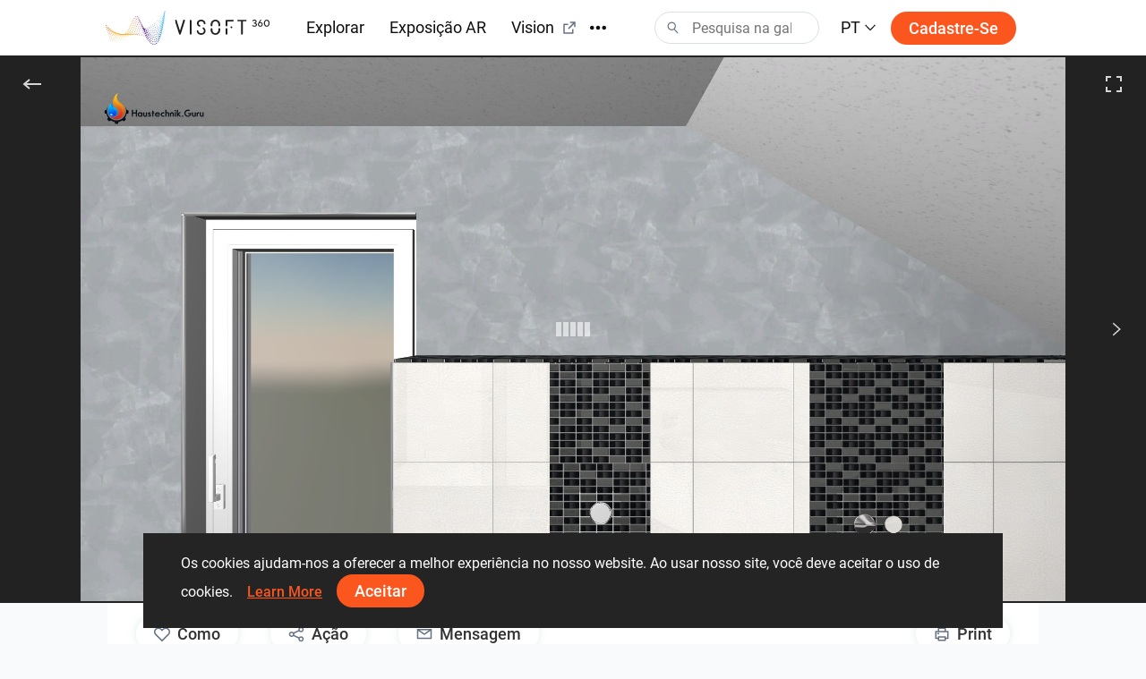

--- FILE ---
content_type: text/html; charset=utf-8
request_url: https://visoft360.com/pt/Panorama/Viewer/23469
body_size: 76016
content:
<!DOCTYPE html>
<html lang="pt">
<head>
    <meta charset="utf-8" />
    <meta name="viewport" content="width=device-width, initial-scale=1.0">

    




    <title>Beispiel2 |  ViSoft360</title>
    <link rel="apple-touch-icon" sizes="180x180" href="/Content/images/apple-touch-icon.png">
    <link rel="icon" type="image/png" sizes="32x32" href="/Content/images/favicon-32x32.png">
    <link rel="icon" type="image/png" sizes="16x16" href="/Content/images/favicon-16x16.png">



    <meta name="google-site-verification" content="DU_L_pTBAGzu2VQBQuP6KLviBcD4QpvxjuCcSK3zujM" />
    <meta name="description" content="O site apresenta ideias ViSoft360 design mais interessante dos melhores designers de todo o mundo, com milhares de marcas panoramas, imagens, projetos ou formatos de objetos 3D." />
    <meta name="robots" content="index, follow">
    <meta name="referrer" content="strict-origin-when-cross-origin">
    <meta http-equiv="X-UA-Compatible" content="IE=Edge">


    <meta name="msapplication-TileColor" content="#da532c">
    <meta name="theme-color" content="#ffffff">

    
        <meta property="og:image" content="https://visoft360.com/pt/Picture/GetPreviewHQ/23469" />
        <meta property="og:title" content="Beispiel2" />
        <meta property="og:type" content="article" />
        <meta property="og:image:width" content="610" />
        <meta property="og:image:height" content="400" />
        <meta property="fb:app_id" content="1029377451572544" />
        <meta property="og:description" />
        <meta property="og:url" content="https://visoft360.com/pt/Panorama/Viewer/23469" />
        <meta name="twitter:card" content="summary" />
        <meta name="twitter:site" content="https://visoft360.com/pt/Panorama/Viewer/23469" />
        <meta name="twitter:title" content="Beispiel2" />
        <meta name="twitter:description" />
        <meta name="twitter:image" content="https://visoft360.com/pt/Picture/GetPreviewHQ/23469" />



    
    <link rel="stylesheet" href="https://cdn.jsdelivr.net/npm/bootstrap@4.5.3/dist/css/bootstrap.min.css" integrity="sha384-TX8t27EcRE3e/ihU7zmQxVncDAy5uIKz4rEkgIXeMed4M0jlfIDPvg6uqKI2xXr2" crossorigin="anonymous">
    <link rel="stylesheet" href="/Content/css/main.min.css?v=Nzsp82sdgiKwgcFlst9GkUCCjMpJydaUzwFlqjfQ2oI=" />

    



    <script>
        var baseUrl = "https://visoft360.com/";
        var isDebug = false;
        var currentLang = "pt";
        var userAuthorized = false;
        var recaptcha_v3_siteKey = "6LdJpOwUAAAAANrmm90h1rprkpFVlDf2B_8x-L5b";
        var isEmbeddedMode = false;
        var isCustomerEnvironment = false
    </script>


    <script src="/bundles/initLoader?v=YSZ4trlponHhw_2pM3Bn4dG5FSM4pa_P_NT92f0Cr-k1"></script>


</head>





<body>

    <header id="vi-header">

        




<div class="vi-header-wrapper">



    <div class="vi-header-container vi-l-header-container">
        <a class="vi-header-logo" href="/pt/home">
            <img src="/Content/images/logo_v-horizontal.svg" class="img-fluid d-md-block d-none" alt="ViSoft" />
            <img src="/Content/images/logo_v-symbol.svg" class="img-fluid d-sm-block d-md-none" alt="ViSoft" />
        </a>

        <div class="vi-header-nav-container">

            <div class="vi-header-nav-item ">
                <a href="/pt/gallery?elementType=0" class="vi-header-nav-link">
                    Explorar
                </a>
            </div>


            <div class="vi-header-nav-item ">
                <a href="/pt/ARExhibition" class="vi-header-nav-link">
                    Exposi&#231;&#227;o AR
                </a>
            </div>

                <div class="vi-header-nav-item">
                    <a href="https://vision.visoft.de" class="vi-header-nav-link" target="_blank">
                        Vision
                        <div class="vi-icon vi-icon-size-18 ml-2">
                            <svg width="24" height="24" viewBox="0 0 24 24" fill="none" xmlns="http://www.w3.org/2000/svg">
<path d="M10 6V8H5V19H16V14H18V20C18 20.2652 17.8946 20.5196 17.7071 20.7071C17.5196 20.8946 17.2652 21 17 21H4C3.73478 21 3.48043 20.8946 3.29289 20.7071C3.10536 20.5196 3 20.2652 3 20V7C3 6.73478 3.10536 6.48043 3.29289 6.29289C3.48043 6.10536 3.73478 6 4 6H10ZM21 3V11H19V6.413L11.207 14.207L9.793 12.793L17.585 5H13V3H21Z" fill="#323232"/>
</svg>

                        </div>
                    </a>
                </div>

            <div class="vi-header-nav-item ">
                <a href="/pt/flow" class="vi-header-nav-link">
                    not&#237;cia
                </a>
            </div>


                <div class="vi-header-nav-item ">
                    <a href="/pt/download" class="vi-header-nav-link">
                        Observa&#231;&#245;es
                    </a>
                </div>


        </div>


        
        <div class="vi-header-overflow-menu">
            <button class="vi-btn-empty" data-toggle="dropdown">
                <div class="vi-icon vi-icon-size-18">
                    <svg width="24" height="24" viewBox="0 0 24 24" fill="none" xmlns="http://www.w3.org/2000/svg">
<g clip-path="url(#clip0)">
<path fill-rule="evenodd" clip-rule="evenodd" d="M3 15C4.65685 15 6 13.6569 6 12C6 10.3431 4.65685 9 3 9C1.34315 9 0 10.3431 0 12C0 13.6569 1.34315 15 3 15ZM12 15C13.6569 15 15 13.6569 15 12C15 10.3431 13.6569 9 12 9C10.3431 9 9 10.3431 9 12C9 13.6569 10.3431 15 12 15ZM24 12C24 13.6569 22.6569 15 21 15C19.3431 15 18 13.6569 18 12C18 10.3431 19.3431 9 21 9C22.6569 9 24 10.3431 24 12Z" fill="#323232"/>
</g>
<defs>
<clipPath id="clip0">
<rect width="24" height="24" fill="white"/>
</clipPath>
</defs>
</svg>

                </div>
            </button>
            <div class="dropdown-menu vi-dropdown-menu-arrow" aria-labelledby="dropdownMenuButton">
                <div class="vi-dropdown-menu-content-container vi-header-overflow-menu__dropdown-content">

                </div>
            </div>
        </div>


        <div class="vi-header-search-container vi-js-header-search">

            <div class="vi-search-wrapper ">
                <div class="vi-icon vi-icon-search">
                    <svg width="24" height="24" viewBox="0 0 24 24" fill="none" xmlns="http://www.w3.org/2000/svg">
<path fill-rule="evenodd" clip-rule="evenodd" d="M15 9C15 12.3137 12.3137 15 9 15C5.68629 15 3 12.3137 3 9C3 5.68629 5.68629 3 9 3C12.3137 3 15 5.68629 15 9ZM13.299 15.748C12.0573 16.5406 10.5823 17 9 17C4.58172 17 1 13.4183 1 9C1 4.58172 4.58172 1 9 1C13.4183 1 17 4.58172 17 9C17 11.1144 16.1797 13.0372 14.84 14.4676L21.7296 21.8164L20.2705 23.1843L13.299 15.748Z" fill="#323232"/>
</svg>

                </div>
                <div class="vi-icon vi-icon-close">
                    <svg width="24" height="24" viewBox="0 0 24 24" fill="none" xmlns="http://www.w3.org/2000/svg">
<path fill-rule="evenodd" clip-rule="evenodd" d="M10.5858 11.9998L4.92896 17.6566L6.34317 19.0708L12 13.414L17.657 19.071L19.0712 17.6568L13.4142 11.9998L19.0711 6.34292L17.6569 4.92871L12 10.5856L6.34331 4.92886L4.92909 6.34308L10.5858 11.9998Z" fill="#323232"/>
</svg>

                </div>
                <input class="vi-search-field" type="text" aria-label="Search" placeholder="Pesquisa na galeria" />
            </div>


            <div class="vi-search-suggest">

                <div class="vi-suggest-loader">
                    <div class="vi-loader-eclipse"></div>
                </div>

                <div class="vi-suggest-list-view">

                </div>

                <div class="vi-suggest-list-empty">
                    <span class="vi-txt-5">
                        N&#227;o foram encontrados resultados para a sua pesquisa
                    </span>
                </div>
            </div>

        </div>


        <div class="vi-header-language">
            <button class="vi-btn-empty" data-toggle="dropdown">
                <span class="vi-txt-4 text-uppercase">
                    pt
                </span>
                <div class="vi-icon ml-1">
                    <svg width="24" height="24" viewBox="0 0 24 24" fill="none" xmlns="http://www.w3.org/2000/svg">
<g clip-path="url(#clip0)">
<path fill-rule="evenodd" clip-rule="evenodd" d="M2 7.31991L3.52575 6L12 15.0506L20.4742 6L22 7.31991L12 18L2 7.31991Z" fill="#323232"/>
</g>
<defs>
<clipPath id="clip0">
<rect width="24" height="24" fill="white" transform="translate(24) rotate(90)"/>
</clipPath>
</defs>
</svg>

                </div>
            </button>
            <div class="dropdown-menu vi-dropdown-menu-arrow" aria-labelledby="dropdownMenuButton">
                <div class="vi-dropdown-menu-content-container">
                        <a class="dropdown-item" href="/pt/home/SetCulture/bg-BG?currentLang=pt&amp;returnUrl=https%3A%2F%2Fvisoft360.com%2Fpt%2FPanorama%2FViewer%2F23469">
                            <span class="vi-txt-5">
                                Български
                            </span>
                        </a>
                        <a class="dropdown-item" href="/pt/home/SetCulture/ca-ES?currentLang=pt&amp;returnUrl=https%3A%2F%2Fvisoft360.com%2Fpt%2FPanorama%2FViewer%2F23469">
                            <span class="vi-txt-5">
                                Catal&#224;
                            </span>
                        </a>
                        <a class="dropdown-item" href="/pt/home/SetCulture/cs-CZ?currentLang=pt&amp;returnUrl=https%3A%2F%2Fvisoft360.com%2Fpt%2FPanorama%2FViewer%2F23469">
                            <span class="vi-txt-5">
                                Čeština
                            </span>
                        </a>
                        <a class="dropdown-item" href="/pt/home/SetCulture/de-DE?currentLang=pt&amp;returnUrl=https%3A%2F%2Fvisoft360.com%2Fpt%2FPanorama%2FViewer%2F23469">
                            <span class="vi-txt-5">
                                Deutsch
                            </span>
                        </a>
                        <a class="dropdown-item" href="/pt/home/SetCulture/en-GB?currentLang=pt&amp;returnUrl=https%3A%2F%2Fvisoft360.com%2Fpt%2FPanorama%2FViewer%2F23469">
                            <span class="vi-txt-5">
                                English
                            </span>
                        </a>
                        <a class="dropdown-item" href="/pt/home/SetCulture/es-ES?currentLang=pt&amp;returnUrl=https%3A%2F%2Fvisoft360.com%2Fpt%2FPanorama%2FViewer%2F23469">
                            <span class="vi-txt-5">
                                Espa&#241;ol
                            </span>
                        </a>
                        <a class="dropdown-item" href="/pt/home/SetCulture/fr-FR?currentLang=pt&amp;returnUrl=https%3A%2F%2Fvisoft360.com%2Fpt%2FPanorama%2FViewer%2F23469">
                            <span class="vi-txt-5">
                                Fran&#231;ais
                            </span>
                        </a>
                        <a class="dropdown-item" href="/pt/home/SetCulture/hr-HR?currentLang=pt&amp;returnUrl=https%3A%2F%2Fvisoft360.com%2Fpt%2FPanorama%2FViewer%2F23469">
                            <span class="vi-txt-5">
                                Hrvatski
                            </span>
                        </a>
                        <a class="dropdown-item" href="/pt/home/SetCulture/hu-HU?currentLang=pt&amp;returnUrl=https%3A%2F%2Fvisoft360.com%2Fpt%2FPanorama%2FViewer%2F23469">
                            <span class="vi-txt-5">
                                Magyar
                            </span>
                        </a>
                        <a class="dropdown-item" href="/pt/home/SetCulture/it-IT?currentLang=pt&amp;returnUrl=https%3A%2F%2Fvisoft360.com%2Fpt%2FPanorama%2FViewer%2F23469">
                            <span class="vi-txt-5">
                                Italiano
                            </span>
                        </a>
                        <a class="dropdown-item" href="/pt/home/SetCulture/nl-NL?currentLang=pt&amp;returnUrl=https%3A%2F%2Fvisoft360.com%2Fpt%2FPanorama%2FViewer%2F23469">
                            <span class="vi-txt-5">
                                Nederlands
                            </span>
                        </a>
                        <a class="dropdown-item" href="/pt/home/SetCulture/pl-PL?currentLang=pt&amp;returnUrl=https%3A%2F%2Fvisoft360.com%2Fpt%2FPanorama%2FViewer%2F23469">
                            <span class="vi-txt-5">
                                Polski
                            </span>
                        </a>
                        <a class="dropdown-item" href="/pt/home/SetCulture/pt-PT?currentLang=pt&amp;returnUrl=https%3A%2F%2Fvisoft360.com%2Fpt%2FPanorama%2FViewer%2F23469">
                            <span class="vi-txt-5">
                                Portugu&#234;s
                            </span>
                        </a>
                        <a class="dropdown-item" href="/pt/home/SetCulture/ro-RO?currentLang=pt&amp;returnUrl=https%3A%2F%2Fvisoft360.com%2Fpt%2FPanorama%2FViewer%2F23469">
                            <span class="vi-txt-5">
                                Rom&#226;nă
                            </span>
                        </a>
                        <a class="dropdown-item" href="/pt/home/SetCulture/ru-RU?currentLang=pt&amp;returnUrl=https%3A%2F%2Fvisoft360.com%2Fpt%2FPanorama%2FViewer%2F23469">
                            <span class="vi-txt-5">
                                Русский
                            </span>
                        </a>
                        <a class="dropdown-item" href="/pt/home/SetCulture/sk-SK?currentLang=pt&amp;returnUrl=https%3A%2F%2Fvisoft360.com%2Fpt%2FPanorama%2FViewer%2F23469">
                            <span class="vi-txt-5">
                                Slovenčina
                            </span>
                        </a>
                        <a class="dropdown-item" href="/pt/home/SetCulture/sl-SI?currentLang=pt&amp;returnUrl=https%3A%2F%2Fvisoft360.com%2Fpt%2FPanorama%2FViewer%2F23469">
                            <span class="vi-txt-5">
                                Slovenščina
                            </span>
                        </a>
                        <a class="dropdown-item" href="/pt/home/SetCulture/sr-Latn-RS?currentLang=pt&amp;returnUrl=https%3A%2F%2Fvisoft360.com%2Fpt%2FPanorama%2FViewer%2F23469">
                            <span class="vi-txt-5">
                                Српски
                            </span>
                        </a>
                        <a class="dropdown-item" href="/pt/home/SetCulture/tr-TR?currentLang=pt&amp;returnUrl=https%3A%2F%2Fvisoft360.com%2Fpt%2FPanorama%2FViewer%2F23469">
                            <span class="vi-txt-5">
                                T&#252;rk&#231;e
                            </span>
                        </a>
                        <a class="dropdown-item" href="/pt/home/SetCulture/uk-UA?currentLang=pt&amp;returnUrl=https%3A%2F%2Fvisoft360.com%2Fpt%2FPanorama%2FViewer%2F23469">
                            <span class="vi-txt-5">
                                Українська
                            </span>
                        </a>
                </div>
            </div>
        </div>

        <div class="vi-header-search-trigger vi-js-search-trigger">
            <div class="vi-icon vi-icon-search">
                <svg width="24" height="24" viewBox="0 0 24 24" fill="none" xmlns="http://www.w3.org/2000/svg">
<path fill-rule="evenodd" clip-rule="evenodd" d="M15 9C15 12.3137 12.3137 15 9 15C5.68629 15 3 12.3137 3 9C3 5.68629 5.68629 3 9 3C12.3137 3 15 5.68629 15 9ZM13.299 15.748C12.0573 16.5406 10.5823 17 9 17C4.58172 17 1 13.4183 1 9C1 4.58172 4.58172 1 9 1C13.4183 1 17 4.58172 17 9C17 11.1144 16.1797 13.0372 14.84 14.4676L21.7296 21.8164L20.2705 23.1843L13.299 15.748Z" fill="#323232"/>
</svg>

            </div>
            <div class="vi-icon vi-icon-close">
                <svg width="24" height="24" viewBox="0 0 24 24" fill="none" xmlns="http://www.w3.org/2000/svg">
<path fill-rule="evenodd" clip-rule="evenodd" d="M10.5858 11.9998L4.92896 17.6566L6.34317 19.0708L12 13.414L17.657 19.071L19.0712 17.6568L13.4142 11.9998L19.0711 6.34292L17.6569 4.92871L12 10.5856L6.34331 4.92886L4.92909 6.34308L10.5858 11.9998Z" fill="#323232"/>
</svg>

            </div>
        </div>

            <div class="vi-header-sign-in">
                <a href="/pt/Account/Login?returnUrl=%2Fpt%2FPanorama%2FViewer%2F23469" class="vi-btn-primary text-capitalize">Cadastre-se</a>
            </div>

        <div class="vi-side-menu-toggle">
            <div class="vi-icon vi-icon-menu">
                <svg width="24" height="24" viewBox="0 0 24 24" fill="none" xmlns="http://www.w3.org/2000/svg">
<path fill-rule="evenodd" clip-rule="evenodd" d="M24 4H0V2H24V4ZM24 13H0V11H24V13ZM0 22H24V20H0V22Z" fill="#323232"/>
</svg>

            </div>
        </div>
    </div>

</div>


<div class="vi-side-menu">





<section class="vi-side-menu-container vi-scrollbar-invisible  ">

    <div class="vi-side-menu-header">
        <img src="/Content/images/logo_v_text.png" />
        <div class="vi-side-menu-close">
            <div class="vi-icon vi-icon-close">
                <svg width="24" height="24" viewBox="0 0 24 24" fill="none" xmlns="http://www.w3.org/2000/svg">
<path fill-rule="evenodd" clip-rule="evenodd" d="M10.5858 11.9998L4.92896 17.6566L6.34317 19.0708L12 13.414L17.657 19.071L19.0712 17.6568L13.4142 11.9998L19.0711 6.34292L17.6569 4.92871L12 10.5856L6.34331 4.92886L4.92909 6.34308L10.5858 11.9998Z" fill="#323232"/>
</svg>

            </div>
        </div>
    </div>

    <nav class="vi-side-menu-nav">

        <ul>
            <li class="vi-side-menu-item">
                <a class="vi-side-menu-item-link" href="/pt/gallery?elementType=0">
                    Explorar
                </a>
            </li>

                <li class="vi-side-menu-item">
                    <a class="vi-side-menu-item-link" href="https://vision.visoft.de" target="_blank">
                        Vision
                    </a>
                </li>

            <li class="vi-side-menu-item">
                <a class="vi-side-menu-item-link" href="/pt/ARExhibition">
                    Exposi&#231;&#227;o AR
                </a>
                    </li>

                    <li class="vi-side-menu-item">
                        <a class="vi-side-menu-item-link" href="/pt/flow">
                            not&#237;cia
                        </a>
                    </li>

                        <li class="vi-side-menu-item">
                            <a class="vi-side-menu-item-link" href="/pt/download">
                                Observa&#231;&#245;es
                            </a>
                        </li>

                </ul>

        <div class="vi-side-menu-language">
            <select class="vi-form-control">

                        <option value="bg-BG" data-href="/pt/home/SetCulture/bg-BG?currentLang=pt&amp;returnUrl=%2Fpt%2FPanorama%2FViewer%2F23469">Български</option>
                        <option value="ca-ES" data-href="/pt/home/SetCulture/ca-ES?currentLang=pt&amp;returnUrl=%2Fpt%2FPanorama%2FViewer%2F23469">Catal&#224;</option>
                        <option value="cs-CZ" data-href="/pt/home/SetCulture/cs-CZ?currentLang=pt&amp;returnUrl=%2Fpt%2FPanorama%2FViewer%2F23469">Čeština</option>
                        <option value="de-DE" data-href="/pt/home/SetCulture/de-DE?currentLang=pt&amp;returnUrl=%2Fpt%2FPanorama%2FViewer%2F23469">Deutsch</option>
                        <option value="en-GB" data-href="/pt/home/SetCulture/en-GB?currentLang=pt&amp;returnUrl=%2Fpt%2FPanorama%2FViewer%2F23469">English</option>
                        <option value="es-ES" data-href="/pt/home/SetCulture/es-ES?currentLang=pt&amp;returnUrl=%2Fpt%2FPanorama%2FViewer%2F23469">Espa&#241;ol</option>
                        <option value="fr-FR" data-href="/pt/home/SetCulture/fr-FR?currentLang=pt&amp;returnUrl=%2Fpt%2FPanorama%2FViewer%2F23469">Fran&#231;ais</option>
                        <option value="hr-HR" data-href="/pt/home/SetCulture/hr-HR?currentLang=pt&amp;returnUrl=%2Fpt%2FPanorama%2FViewer%2F23469">Hrvatski</option>
                        <option value="hu-HU" data-href="/pt/home/SetCulture/hu-HU?currentLang=pt&amp;returnUrl=%2Fpt%2FPanorama%2FViewer%2F23469">Magyar</option>
                        <option value="it-IT" data-href="/pt/home/SetCulture/it-IT?currentLang=pt&amp;returnUrl=%2Fpt%2FPanorama%2FViewer%2F23469">Italiano</option>
                        <option value="nl-NL" data-href="/pt/home/SetCulture/nl-NL?currentLang=pt&amp;returnUrl=%2Fpt%2FPanorama%2FViewer%2F23469">Nederlands</option>
                        <option value="pl-PL" data-href="/pt/home/SetCulture/pl-PL?currentLang=pt&amp;returnUrl=%2Fpt%2FPanorama%2FViewer%2F23469">Polski</option>
                        <option value="pt-PT" selected="selected" data-href="/pt/home/SetCulture/pt-PT?currentLang=pt&amp;returnUrl=%2Fpt%2FPanorama%2FViewer%2F23469">Portugu&#234;s</option>
                        <option value="ro-RO" data-href="/pt/home/SetCulture/ro-RO?currentLang=pt&amp;returnUrl=%2Fpt%2FPanorama%2FViewer%2F23469">Rom&#226;nă</option>
                        <option value="ru-RU" data-href="/pt/home/SetCulture/ru-RU?currentLang=pt&amp;returnUrl=%2Fpt%2FPanorama%2FViewer%2F23469">Русский</option>
                        <option value="sk-SK" data-href="/pt/home/SetCulture/sk-SK?currentLang=pt&amp;returnUrl=%2Fpt%2FPanorama%2FViewer%2F23469">Slovenčina</option>
                        <option value="sl-SI" data-href="/pt/home/SetCulture/sl-SI?currentLang=pt&amp;returnUrl=%2Fpt%2FPanorama%2FViewer%2F23469">Slovenščina</option>
                        <option value="sr-Latn-RS" data-href="/pt/home/SetCulture/sr-Latn-RS?currentLang=pt&amp;returnUrl=%2Fpt%2FPanorama%2FViewer%2F23469">Српски</option>
                        <option value="tr-TR" data-href="/pt/home/SetCulture/tr-TR?currentLang=pt&amp;returnUrl=%2Fpt%2FPanorama%2FViewer%2F23469">T&#252;rk&#231;e</option>
                        <option value="uk-UA" data-href="/pt/home/SetCulture/uk-UA?currentLang=pt&amp;returnUrl=%2Fpt%2FPanorama%2FViewer%2F23469">Українська</option>

            </select>
        </div>

        <section class="vi-side-menu-auth-container">
            <div class="vi-main-menu-sign-in text-capitalize">
                <a href="/pt/Account/Login?returnUrl=%2Fpt%2FPanorama%2FViewer%2F23469" class="vi-btn-primary w-100">Cadastre-se</a>
            </div>
        </section>

        <div class="vi-side-menu-logo">
            <img src="/Content/images/logo_v-vertical.svg" alt="ViSoft360Crown" />
        </div>
    </nav>
</section>


</div>


<div class="vi-header-search-overlay"></div>


<div class="vi-header-enabled"></div>











        </header>


    






<main id="vi-main-content" data-se-id="23469">

    


<div id="vi-sharedElement-viewer-container" class="vi-sharedElement-viewer-container" data-fullscreen-mode="false">

    <section class="vi-sharedElement-viewer-ui-wrapper">

        <div class="vi-sharedElement-viewer-back-wrapper">
            <a id="vi-sharedElement-viewer-back-link" class="vi-sharedElement-viewer-back-link" href="/profile/4548" aria-label="De volta">
                <div class="vi-icon vi-icon-size-24">
                    <svg width="24" height="24" viewBox="0 0 24 24" fill="none" xmlns="http://www.w3.org/2000/svg">
<path fill-rule="evenodd" clip-rule="evenodd" d="M9.64022 7.76789L8.35985 6.23145L1.43799 11.9997L8.35985 17.7679L9.64022 16.2314L5.76249 13H22.0001V11H5.76169L9.64022 7.76789Z" fill="#323232"/>
</svg>

                </div>
            </a>
        </div>

        <div class="vi-sharedElement-viewer-fullscreen-wrapper">
            <div class="vi-icon vi-icon-expand vi-icon-size-24">
                <svg width="24" height="24" viewBox="0 0 24 24" fill="none" xmlns="http://www.w3.org/2000/svg">
<path fill-rule="evenodd" clip-rule="evenodd" d="M9 3H5H3V5V9L5 9L5 5L9 5V3ZM15 21H19H21V19V15H19V19H15V21ZM21 5V9L19 9V5L15 5V3H19H21V5ZM3 15V20V21L9 21L9 19L5 19L5 15L3 15Z" fill="#323232"/>
</svg>

            </div>
            <div class="vi-icon vi-icon-shrink vi-icon-size-24">
                <svg width="24" height="24" viewBox="0 0 24 24" fill="none" xmlns="http://www.w3.org/2000/svg">
<path fill-rule="evenodd" clip-rule="evenodd" d="M15 9L15 7L15 3H17L17 7L21 7V9H17L15 9ZM7 9L9 9V7V3H7L7 7L3 7V9L7 9ZM21 15H17L15 15V17V21H17L17 17L21 17V15ZM9 17L9 15H7H3V17L7 17L7 21H9V17Z" fill="#323232"/>
</svg>

            </div>
        </div>


            <div class="vi-sharedElement-viewer-next-wrapper ">
                <a href="/pt/Panorama/Viewer/23297" class="vi-sharedElement-viewer-next-link vi-txt-md-4 vi-txt-sm-5 vi-txt-6" aria-label="Seguido">
                    <span class="pr-2 d-inline d-md-none">  Seguido</span>
                    <div class="vi-icon vi-icon-size-18">
                        <svg width="24" height="24" viewBox="0 0 24 24" fill="none" xmlns="http://www.w3.org/2000/svg">
<path fill-rule="evenodd" clip-rule="evenodd" d="M7.66899 21.7432L6.33106 20.2566L15.5052 11.9999L6.33106 3.74316L7.66899 2.25658L18.4949 11.9999L7.66899 21.7432Z" fill="#323232"/>
</svg>

                    </div>
                </a>
            </div>

        

    </section>

    <section class="vi-sharedElement-viewer-panorama">

        <div class="vi-viewer-panorama">

    <div class="vi-loader-rects-5">
        <div class="vi-rect1"></div>
        <div class="vi-rect2"></div>
        <div class="vi-rect3"></div>
        <div class="vi-rect4"></div>
        <div class="vi-rect5"></div>
    </div>

    <div id="vi-viewer-panorama-main-content" data-pano-id="23469" class="vi-viewer-panorama-main-content"></div>
</div>


    </section>

</div>




    <div class="vi-sharedElement__details-container vi-l-content-container">

        <div class="vi-panel vi-panel-block">





<div class="vi-sharedElement__action-container vi-overflow-x-scroll">



        <div class="vi-sharedElement__action-item">
            <button class="vi-btn-white vi-sharedElement__action-like vi-sharedElement-like ">
                <div class="vi-icon">
                    <svg width="24" height="24" viewBox="0 0 24 24" fill="none" xmlns="http://www.w3.org/2000/svg">
<path fill-rule="evenodd" clip-rule="evenodd" d="M11.9997 4.66265L11.2256 3.89947C9.99242 2.68363 8.31984 2.00058 6.57582 2.00058C4.83181 2.00058 3.15922 2.68363 1.92601 3.89947C0.692808 5.11531 0 6.76435 0 8.48381C0 10.2033 0.692808 11.8523 1.92601 13.0681L11.9997 23L22.0734 13.0681C22.6842 12.4662 23.1687 11.7516 23.4993 10.965C23.8298 10.1784 24 9.33527 24 8.48381C24 7.63235 23.8298 6.78923 23.4993 6.00261C23.1687 5.21608 22.684 4.50128 22.0733 3.89938C21.4628 3.29725 20.738 2.81959 19.9402 2.49369C19.1424 2.16776 18.2872 2 17.4236 2C16.56 2 15.7048 2.16776 14.907 2.49369C14.1092 2.81961 13.3842 3.29739 12.7737 3.89956L11.9997 4.66265ZM11.9997 20.1914L3.33017 11.6439C2.4751 10.8009 2 9.66361 2 8.48381C2 7.30401 2.4751 6.1667 3.33016 5.32368C4.18619 4.47971 5.35316 4.00058 6.57582 4.00058C7.79848 4.00058 8.96545 4.47971 9.82148 5.32368L11.9997 7.47124L14.1778 5.32377C14.6014 4.906 15.1062 4.57275 15.6633 4.34516C16.2206 4.11752 16.8188 4 17.4236 4C18.0284 4 18.6266 4.11752 19.1839 4.34516C19.741 4.57275 20.2454 4.9056 20.6689 5.32331C21.0926 5.74086 21.4278 6.23575 21.6555 6.7775C21.8832 7.31931 22 7.89904 22 8.48381C22 9.06858 21.8832 9.6483 21.6555 10.1901C21.4277 10.732 21.0932 11.2261 20.6696 11.6436L11.9997 20.1914Z" fill="#323232"/>
</svg>

                </div>
                <span class="ml-2 vi-text-first-capitalize"> Como </span>
            </button>

            <button class="vi-btn-primary vi-sharedElement__action-like vi-sharedElement-liked d-none">
                <div class="vi-icon">
                    <svg width="24" height="24" viewBox="0 0 24 24" fill="none" xmlns="http://www.w3.org/2000/svg">
<path fill-rule="evenodd" clip-rule="evenodd" d="M11.9997 4.66265L11.2256 3.89947C9.99242 2.68363 8.31984 2.00058 6.57582 2.00058C4.83181 2.00058 3.15922 2.68363 1.92601 3.89947C0.692808 5.11531 0 6.76435 0 8.48381C0 10.2033 0.692808 11.8523 1.92601 13.0681L11.9997 23L22.0734 13.0681C22.6842 12.4662 23.1687 11.7516 23.4993 10.965C23.8298 10.1784 24 9.33527 24 8.48381C24 7.63235 23.8298 6.78923 23.4993 6.00261C23.1687 5.21608 22.684 4.50128 22.0733 3.89938C21.4628 3.29725 20.738 2.81959 19.9402 2.49369C19.1424 2.16776 18.2872 2 17.4236 2C16.56 2 15.7048 2.16776 14.907 2.49369C14.1092 2.81961 13.3842 3.29739 12.7737 3.89956L11.9997 4.66265ZM11.9997 20.1914L3.33017 11.6439C2.4751 10.8009 2 9.66361 2 8.48381C2 7.30401 2.4751 6.1667 3.33016 5.32368C4.18619 4.47971 5.35316 4.00058 6.57582 4.00058C7.79848 4.00058 8.96545 4.47971 9.82148 5.32368L11.9997 7.47124L14.1778 5.32377C14.6014 4.906 15.1062 4.57275 15.6633 4.34516C16.2206 4.11752 16.8188 4 17.4236 4C18.0284 4 18.6266 4.11752 19.1839 4.34516C19.741 4.57275 20.2454 4.9056 20.6689 5.32331C21.0926 5.74086 21.4278 6.23575 21.6555 6.7775C21.8832 7.31931 22 7.89904 22 8.48381C22 9.06858 21.8832 9.6483 21.6555 10.1901C21.4277 10.732 21.0932 11.2261 20.6696 11.6436L11.9997 20.1914Z" fill="#323232"/>
</svg>

                </div>
                <span class="ml-2 vi-text-first-capitalize"> gostei </span>
            </button>

        </div>


        <div class="vi-sharedElement__action-item vi-txt-sm-4 vi-txt-6">
            <button class="vi-btn-white vi-sharedElement__action-share">
                <div class="vi-icon">
                    <svg width="24" height="24" viewBox="0 0 24 24" fill="none" xmlns="http://www.w3.org/2000/svg">
<path fill-rule="evenodd" clip-rule="evenodd" d="M23 5C23 7.20914 21.2091 9 19 9C17.7827 9 16.6924 8.45625 15.9588 7.59839L8.86386 10.9615C8.95265 11.2927 9 11.6408 9 12C9 12.3855 8.94547 12.7583 8.84369 13.111L15.9096 16.4603C16.6432 15.5686 17.7552 15 19 15C21.2091 15 23 16.7909 23 19C23 21.2091 21.2091 23 19 23C16.7909 23 15 21.2091 15 19C15 18.752 15.0226 18.5092 15.0658 18.2737L7.81848 14.8383C7.09542 15.5564 6.09952 16 5 16C2.79086 16 1 14.2091 1 12C1 9.79086 2.79086 8 5 8C6.12776 8 7.14652 8.46671 7.87366 9.21753L15.0803 5.80148C15.0276 5.54253 15 5.2745 15 5C15 2.79086 16.7909 1 19 1C21.2091 1 23 2.79086 23 5ZM19 7C20.1046 7 21 6.10457 21 5C21 3.89543 20.1046 3 19 3C17.8954 3 17 3.89543 17 5C17 6.10457 17.8954 7 19 7ZM19 21C20.1046 21 21 20.1046 21 19C21 17.8954 20.1046 17 19 17C17.8954 17 17 17.8954 17 19C17 20.1046 17.8954 21 19 21ZM7 12C7 13.1046 6.10457 14 5 14C3.89543 14 3 13.1046 3 12C3 10.8954 3.89543 10 5 10C6.10457 10 7 10.8954 7 12Z" fill="#323232"/>
</svg>

                </div>
                <span class="ml-2">
                    A&#231;&#227;o
                </span>
            </button>
        </div>



        <div class="vi-sharedElement__action-item vi-txt-sm-4 vi-txt-6">
            <a class="vi-btn-white vi-sharedElement__action-message" href="/pt/Account/Login?returnUrl=%2Fpt%2FPanorama%2FViewer%2F23469">
                <div class="vi-icon">
                    <svg width="24" height="24" viewBox="0 0 24 24" fill="none" xmlns="http://www.w3.org/2000/svg">
<path fill-rule="evenodd" clip-rule="evenodd" d="M18.8273 6H5.10886C5.49055 6.27231 5.90067 6.56421 6.32837 6.86759C8.1868 8.18584 10.3645 9.71194 11.9834 10.7907L18.8273 6ZM3 6.95088V17H21V6.92041L12.0191 13.207L11.4529 12.8371C9.7682 11.7364 7.25384 9.97612 5.17124 8.49887C4.35981 7.92329 3.61156 7.389 3 6.95088ZM1 19V4H23V19H1Z" fill="#323232"/>
</svg>

                </div>
                <span class="ml-2">
                    Mensagem
                </span>
            </a>
        </div>

    <span class="ml-md-auto"></span>




    <div class="vi-sharedElement__action-item vi-txt-sm-4 vi-txt-6">
        <button class="vi-btn-white vi-sharedElement__action-print">
            <div class="vi-icon">
                <svg width="24" height="24" viewBox="0 0 24 24" fill="none" xmlns="http://www.w3.org/2000/svg">
<path d="M6 19H3C2.73478 19 2.48043 18.8946 2.29289 18.7071C2.10536 18.5196 2 18.2652 2 18V8C2 7.73478 2.10536 7.48043 2.29289 7.29289C2.48043 7.10536 2.73478 7 3 7H6V3C6 2.73478 6.10536 2.48043 6.29289 2.29289C6.48043 2.10536 6.73478 2 7 2H17C17.2652 2 17.5196 2.10536 17.7071 2.29289C17.8946 2.48043 18 2.73478 18 3V7H21C21.2652 7 21.5196 7.10536 21.7071 7.29289C21.8946 7.48043 22 7.73478 22 8V18C22 18.2652 21.8946 18.5196 21.7071 18.7071C21.5196 18.8946 21.2652 19 21 19H18V21C18 21.2652 17.8946 21.5196 17.7071 21.7071C17.5196 21.8946 17.2652 22 17 22H7C6.73478 22 6.48043 21.8946 6.29289 21.7071C6.10536 21.5196 6 21.2652 6 21V19ZM6 17V16C6 15.7348 6.10536 15.4804 6.29289 15.2929C6.48043 15.1054 6.73478 15 7 15H17C17.2652 15 17.5196 15.1054 17.7071 15.2929C17.8946 15.4804 18 15.7348 18 16V17H20V9H4V17H6ZM8 4V7H16V4H8ZM8 17V20H16V17H8ZM5 10H8V12H5V10Z" fill="#323232"/>
</svg>

            </div>
            <span class="ml-2">
                Print
            </span>
        </button>
    </div>




</div>

            



<div class="vi-sharedElement__description">

    <div class="vi-sharedElement__general">
        <div class="vi-sharedElement__avatar">
            <a class="vi-user-avatar-md-80 vi-user-avatar-56" href="/pt/profile/4548">
                <img src="/Picture/GetUserAvatar/4548" class="rounded-circle img-fluid" alt="Stephan Raizner" />
            </a>
        </div>


        <div class="vi-sharedElement__info">
            <div class="vi-sharedElement__project-name">
                <span class="vi-txt-md-3 vi-txt-4">Beispiel2 </span>
            </div>

                <div class="vi-sharedElement__author-name">
                    <span class="vi-txt-md-4 vi-txt-6 text-lowercase">De </span>
                    <a class="vi-txt-md-4 vi-txt-6 vi-txt-weight-500 vi-sharedElement__creator" href="/pt/profile/4548">
                        Stephan Raizner
                    </a>
                </div>

        </div>
    </div>


    <p class="vi-txt-sm-4 vi-txt-6 pb-3">
        
    </p>

    <div class="vi-sharedElement__slide-container">



            <p class="vi-sharedElement__slide-item vi-txt-sm-4 vi-txt-6">
                Companhia
                <span class="vi-txt-weight-500"> HWT </span>
            </p>

            <p class="vi-sharedElement__slide-item vi-txt-sm-4 vi-txt-6">
                Tipo de estadia
                <span class="vi-txt-weight-500"> Banheiro</span>
            </p>





    </div>





        <div class="vi-sharedElement__tag-container vi-sharedElement__tag-manufacturers">

            <div class="vi-icon vi-icon-size-22">
                <svg width="24" height="24" viewBox="0 0 24 24" fill="none" xmlns="http://www.w3.org/2000/svg">
<path fill-rule="evenodd" clip-rule="evenodd" d="M17 2H13V6.61506H11.0476V11.9997L2 5.0766V20.9997C2 21.552 2.44772 21.9997 3 21.9997H21C21.5523 21.9997 22 21.552 22 20.9997V6.61506H17V2Z" fill="#323232"/>
</svg>

            </div>

                <div class="vi-sharedElement__tag-item vi-txt-sm-4 vi-txt-6 vi-txt-weight-500">
                    TECE GmbH
                </div>
                <div class="vi-sharedElement__tag-item vi-txt-sm-4 vi-txt-6 vi-txt-weight-500">
                     Villeroy &amp; Boch
                </div>
                <div class="vi-sharedElement__tag-item vi-txt-sm-4 vi-txt-6 vi-txt-weight-500">
                     GALATEA GmbH
                </div>
                <div class="vi-sharedElement__tag-item vi-txt-sm-4 vi-txt-6 vi-txt-weight-500">
                     Hansgrohe
                </div>
                <div class="vi-sharedElement__tag-item vi-txt-sm-4 vi-txt-6 vi-txt-weight-500">
                     Geberit GmbH
                </div>
                <div class="vi-sharedElement__tag-item vi-txt-sm-4 vi-txt-6 vi-txt-weight-500">
                     Villeroy &amp; Boch AG
                </div>
        </div>

</div>


            

<div class="vi-sharedElement__social-statistic ">

    <div class="mr-3 mr-md-4 vi-txt-sm-5 vi-txt-7 vi-center-child-y">
        <div class="vi-icon mr-1 vi-icon-size-14 vi-icon-size-md-18">
            <svg width="24" height="24" viewBox="0 0 24 24" fill="none" xmlns="http://www.w3.org/2000/svg">
<path fill-rule="evenodd" clip-rule="evenodd" d="M24 11.5C24 11.5 19 5 12 5C5 5 0 11.5 0 11.5C0 11.5 5 18 12 18C19 18 24 11.5 24 11.5ZM15 11.5C15 13.1569 13.6569 14.5 12 14.5C10.3431 14.5 9 13.1569 9 11.5C9 11.1925 9.04625 10.8959 9.13218 10.6166C9.36736 11.1375 9.89135 11.5 10.5 11.5C11.3284 11.5 12 10.8284 12 10C12 9.39135 11.6375 8.86736 11.1166 8.63218C11.3959 8.54625 11.6925 8.5 12 8.5C13.6569 8.5 15 9.84315 15 11.5Z" fill="#323232"/>
</svg>

        </div>
        <span>
            2988
        </span>
    </div>

        <div class="mr-3 mr-md-4 vi-txt-sm-5 vi-txt-7 vi-center-child-y">
            <div class="vi-icon mr-1 vi-icon-size-14 vi-icon-size-md-18">
                <svg width="24" height="24" viewBox="0 0 24 24" fill="none" xmlns="http://www.w3.org/2000/svg">
<path fill-rule="evenodd" clip-rule="evenodd" d="M14.6534 2.95504C15.3815 2.65333 16.162 2.49805 16.9501 2.49805C17.7383 2.49805 18.5187 2.65333 19.2469 2.95504C19.9749 3.25671 20.6364 3.69886 21.1936 4.25624C21.751 4.81339 22.1933 5.47506 22.495 6.20312C22.7967 6.93126 22.9519 7.7117 22.9519 8.49987C22.9519 9.28804 22.7967 10.0685 22.495 10.7966C22.1933 11.5247 21.7511 12.1863 21.1937 12.7434L12.0001 21.937L2.80657 12.7434C1.68111 11.618 1.04883 10.0915 1.04883 8.49987C1.04883 6.90823 1.68111 5.38178 2.80657 4.25632C3.93203 3.13086 5.45848 2.49858 7.05012 2.49858C8.64176 2.49858 10.1682 3.13086 11.2937 4.25632L12.0001 4.96277L12.7065 4.2564C13.2637 3.69899 13.9253 3.25673 14.6534 2.95504Z" fill="#323232"/>
</svg>

            </div>
            <span>
                0
            </span>
        </div>

        <div class="mr-3 mr-md-4 vi-txt-sm-5 vi-txt-7 vi-center-child-y">
            <div class="vi-icon mr-1 vi-icon-size-14 vi-icon-size-md-18">
                <svg width="24" height="24" viewBox="0 0 24 24" fill="none" xmlns="http://www.w3.org/2000/svg">
<path fill-rule="evenodd" clip-rule="evenodd" d="M12 18.9412C18.6274 18.9412 24 14.701 24 9.47059C24 4.24013 18.6274 0 12 0C5.37258 0 0 4.24013 0 9.47059C0 12.5896 1.9105 15.3565 4.85833 17.0821C5.01382 17.1731 5.1722 17.2613 5.33333 17.3464V23L10.2514 18.8414C10.8222 18.9071 11.4061 18.9412 12 18.9412Z" fill="#323232"/>
</svg>

            </div>
            <span>
                0
            </span>
        </div>

    

    <div class="mr-3 mr-md-4 vi-txt-sm-5 vi-txt-7 vi-center-child-y">
        <div class="vi-icon mr-1 vi-icon-size-14 vi-icon-size-md-18">
            <svg width="24" height="24" viewBox="0 0 24 24" fill="none" xmlns="http://www.w3.org/2000/svg">
<path fill-rule="evenodd" clip-rule="evenodd" d="M12 23C18.0751 23 23 18.0751 23 12C23 5.92487 18.0751 1 12 1C5.92487 1 1 5.92487 1 12C1 18.0751 5.92487 23 12 23ZM9.79994 12.5288L15.713 17.2586L17.0872 15.5406L11.9999 11.4713L11.9999 6.50033L9.7999 6.50035L9.79994 12.5288Z" fill="#323232"/>
</svg>

        </div>
        <span>
            7.8.2015
        </span>
    </div>




    <div class=" vi-txt-sm-5 vi-txt-7 vi-center-child-y">
        <div class="vi-icon mr-1 vi-icon-size-14 vi-icon-size-md-18">
            <svg width="24" height="24" viewBox="0 0 24 24" fill="none" xmlns="http://www.w3.org/2000/svg">
<path fill-rule="evenodd" clip-rule="evenodd" d="M12 2C5.92487 2 1 6.97461 1 13.1111V19.7778C1 21.0051 1.98497 22 3.2 22H20.8C22.015 22 23 21.0051 23 19.7778V4.22222C23 2.99492 22.015 2 20.8 2H12ZM14.1989 16.2832H8.72257C8.72257 15.7352 8.81539 15.2392 9.00103 14.7952C9.18666 14.3513 9.4178 14.001 9.69444 13.7443C9.97108 13.4842 10.2714 13.238 10.5953 13.0056C10.9193 12.7697 11.2178 12.5703 11.4908 12.4073C11.7674 12.2408 11.9985 12.0483 12.1842 11.8298C12.3735 11.6078 12.4681 11.3702 12.4681 11.1171C12.4681 10.8188 12.3698 10.5847 12.1733 10.4147C11.9803 10.2413 11.7055 10.1546 11.3488 10.1546C11.0649 10.1546 10.8192 10.2309 10.6117 10.3835C10.4079 10.5361 10.2732 10.687 10.2077 10.8361L10.1203 11.0598L8.72257 10.4251C8.73713 10.3766 8.76079 10.3124 8.79355 10.2326C8.82631 10.1529 8.91367 10.0124 9.05562 9.81122C9.19758 9.60659 9.36138 9.42797 9.54702 9.27536C9.73266 9.12276 9.99474 8.98402 10.3333 8.85916C10.6754 8.73083 11.0503 8.66667 11.458 8.66667C12.2552 8.66667 12.9104 8.89731 13.4236 9.3586C13.9405 9.81989 14.1989 10.387 14.1989 11.0598C14.1989 11.4379 14.1134 11.7812 13.9423 12.0899C13.7712 12.3986 13.5474 12.6622 13.2707 12.8807C12.9941 13.0958 12.7102 13.2952 12.419 13.479C12.1314 13.6594 11.8366 13.8657 11.5344 14.0981C11.2323 14.327 11.003 14.5577 10.8465 14.79H14.1989V16.2832ZM5.92161 8.82274H7.31936V16.2832H5.64315V10.8517H4.3V9.83724C4.54024 9.80949 4.76046 9.75573 4.96066 9.67596C5.16085 9.59272 5.31555 9.50427 5.42475 9.41063C5.53759 9.31698 5.63223 9.22681 5.70867 9.1401C5.78875 9.04992 5.84517 8.97362 5.87793 8.91119L5.92161 8.82274ZM19.5497 12.4021C19.4878 12.3743 19.4387 12.3535 19.4023 12.3397L19.5114 12.2876C19.5952 12.2529 19.6898 12.1957 19.7954 12.1159C19.9046 12.0327 20.0119 11.9321 20.1175 11.8142C20.2267 11.6963 20.3195 11.5437 20.396 11.3564C20.476 11.1656 20.5161 10.961 20.5161 10.7425C20.5161 10.1529 20.2758 9.66035 19.7954 9.26496C19.3149 8.8661 18.6797 8.66667 17.8898 8.66667C17.5477 8.66667 17.2201 8.70829 16.907 8.79153C16.594 8.8713 16.3429 8.95974 16.1536 9.05686C15.9643 9.1505 15.7859 9.26322 15.6185 9.39502C15.4547 9.52682 15.351 9.61873 15.3073 9.67075C15.2636 9.71931 15.2308 9.75746 15.209 9.78521L16.2136 10.7425L16.3829 10.5708C16.4921 10.4598 16.6704 10.3453 16.918 10.2274C17.1691 10.1095 17.4367 10.0505 17.7206 10.0505C18.0518 10.0505 18.3121 10.1303 18.5014 10.2899C18.6906 10.4494 18.7853 10.654 18.7853 10.9038C18.7853 11.1743 18.6888 11.3928 18.4959 11.5593C18.3066 11.7258 18.0482 11.809 17.7206 11.809H16.9398V13.1408H17.7806C18.181 13.1408 18.4941 13.231 18.7198 13.4114C18.9491 13.5917 19.0637 13.8206 19.0637 14.0981C19.0637 14.3756 18.9473 14.6045 18.7143 14.7848C18.485 14.9652 18.1537 15.0554 17.7206 15.0554C17.5058 15.0554 17.2965 15.0276 17.0927 14.9721C16.8925 14.9166 16.7269 14.8542 16.5958 14.7848C16.4684 14.712 16.3465 14.6305 16.23 14.5403C16.1135 14.4467 16.0389 14.3825 16.0062 14.3478C15.9734 14.3097 15.9497 14.2802 15.9352 14.2594L14.9251 15.2687L15.0397 15.3883C15.1125 15.475 15.2308 15.5756 15.3946 15.6901C15.5621 15.8011 15.755 15.9138 15.9734 16.0282C16.1918 16.1427 16.4721 16.2398 16.8142 16.3196C17.16 16.4028 17.5186 16.4444 17.8898 16.4444C18.7634 16.4444 19.4659 16.2242 19.9974 15.7837C20.5325 15.3432 20.8 14.8178 20.8 14.2074C20.8 13.9368 20.749 13.6888 20.6471 13.4634C20.5452 13.2345 20.4324 13.0559 20.3086 12.9275C20.1885 12.7992 20.0483 12.6865 19.8882 12.5894C19.728 12.4888 19.6152 12.4264 19.5497 12.4021Z" fill="#323232"/>
</svg>

        </div>
        <span>
            96 43 23 97
        </span>
    </div>

</div>



                <div class="vi-sharedElement__authorWorks" data-seId="23469">
                    <div class="vi-loader-eclipse"></div>
                </div>

                <div class="vi-sharedElement__itemsFromSameProject" data-seId="23469">
                    <div class="vi-loader-eclipse"></div>
                </div>

        </div>

            <div class="vi-panel">
                <div class="vi-sharedElement__comments" data-seId="23469">
                    <div class="vi-loader-eclipse"></div>
                </div>
            </div>

    </div>




    





<div class="vi-dialog d-none" id="vi-privacy-sharedElement-selector-dialog">

    <div class="vi-dialog-panel">

        <div class="vi-dialog-close">
            <div class="vi-icon vi-icon-size-18">
                <svg width="24" height="24" viewBox="0 0 24 24" fill="none" xmlns="http://www.w3.org/2000/svg">
<path fill-rule="evenodd" clip-rule="evenodd" d="M10.5858 11.9998L4.92896 17.6566L6.34317 19.0708L12 13.414L17.657 19.071L19.0712 17.6568L13.4142 11.9998L19.0711 6.34292L17.6569 4.92871L12 10.5856L6.34331 4.92886L4.92909 6.34308L10.5858 11.9998Z" fill="#323232"/>
</svg>

            </div>
        </div>

        <div class="vi-dialog-panel-content">

            <div class="vi-dialog-title">
                <div class="vi-txt-md-3 vi-txt-4">
                    Ups, este elemento &#233; privado
                </div>
                <div class="vi-txt-md-4 vi-txt-5 pt-3">
                    Para partilh&#225;-lo dever&#225; alterar a sua visibilidade
                </div>
            </div>

            <form id="vi-dialog-privacy-sharedElement-selector" class="pl-5">

                <input data-val="true" data-val-number="The field SharedElementId must be a number." data-val-required="The SharedElementId field is required." name="SharedElementId" type="hidden" value="23469" />

                <input name="__RequestVerificationToken" type="hidden" value="-6pj5MjwT2q0rZM2hNMyuqbv9Sjk6hoZT96QLzMb_TDg4q7CEHgrpTdsmOU51Lcbzwngi1X6uKbfz_op2NUHH5bTwhlzV06zhZCKg7TwN0c1" />

                    <div class="vi-form-check">
                        <label class="vi-form-check-label">
                            <input checked="checked" class="vi-form-check-input vi-sharedElement-settings-privacyType" data-val="true" data-val-number="The field PrivacyTypeID must be a number." data-val-required="The PrivacyTypeID field is required." name="PrivacyTypeID" type="radio" value="40" />
                            Todo o mundo
                        </label>
                    </div>
                    <div class="vi-form-check">
                        <label class="vi-form-check-label">
                            <input class="vi-form-check-input vi-sharedElement-settings-privacyType" name="PrivacyTypeID" type="radio" value="30" />
                            Pessoas com link / QR / PIN dispon&#237;vel
                        </label>
                    </div>
                    <div class="vi-form-check">
                        <label class="vi-form-check-label">
                            <input class="vi-form-check-input vi-sharedElement-settings-privacyType" name="PrivacyTypeID" type="radio" value="20" />
                            Usu&#225;rios com senhas
                        </label>
                    </div>
<input class="vi-sharedElement-settings-password vi-form-control mb-3 w-50 d-none" id="Password" name="Password" placeholder="Digite a senha aqui" type="text" value="" />                    <div class="vi-form-check">
                        <label class="vi-form-check-label">
                            <input class="vi-form-check-input vi-sharedElement-settings-privacyType" name="PrivacyTypeID" type="radio" value="10" />
                            Apenas eu
                        </label>
                    </div>
            </form>

            <div class="vi-dialog-action-container pt-4">
                <button class="vi-btn-primary" id="vi-privacy-sharedElement-selector-save">Salvar</button>
                <button class="vi-btn-white-secondary vi-dialog-close">Acesso</button>
            </div>

        </div>

    </div>

</div>





<div class="vi-share-dialog  vi-dialog-wide d-none" id="vi-share-dialog">

    <div class="vi-dialog-panel">

        <div class="vi-dialog-close">
            <div class="vi-icon vi-icon-size-18">
                <svg width="24" height="24" viewBox="0 0 24 24" fill="none" xmlns="http://www.w3.org/2000/svg">
<path fill-rule="evenodd" clip-rule="evenodd" d="M10.5858 11.9998L4.92896 17.6566L6.34317 19.0708L12 13.414L17.657 19.071L19.0712 17.6568L13.4142 11.9998L19.0711 6.34292L17.6569 4.92871L12 10.5856L6.34331 4.92886L4.92909 6.34308L10.5858 11.9998Z" fill="#323232"/>
</svg>

            </div>
        </div>

        <div class="vi-tabs">
            <ul>
                <li class="vi-tab vi-tab-active active" data-target="#vi-carousel-share" data-slide-to="0">
                    <span class="vi-tab-content vi-txt-md-5 vi-txt-6">
                        Link
                    </span>
                    <span class="vi-tab-indicator">
                        <span class="vi-tab-indicator-content"></span>
                    </span>
                </li>

                    <li class="vi-tab" data-target="#vi-carousel-share" data-slide-to="1">
                        <span class="vi-tab-content vi-txt-md-5 vi-txt-6">
                            Social
                        </span>
                        <span class="vi-tab-indicator">
                            <span class="vi-tab-indicator-content"></span>
                        </span>
                    </li>

                    <li class="vi-tab" data-target="#vi-carousel-share" data-slide-to="2">
                        <span class="vi-tab-content vi-txt-md-5 vi-txt-6">
                            Email
                        </span>
                        <span class="vi-tab-indicator ">
                            <span class="vi-tab-indicator-content"></span>
                        </span>
                    </li>

                    <li class="vi-tab" data-target="#vi-carousel-share" data-slide-to="3">
                        <span class="vi-tab-content vi-txt-md-5 vi-txt-6">
                            c&#243;digo embutido
                        </span>
                        <span class="vi-tab-indicator ">
                            <span class="vi-tab-indicator-content"></span>
                        </span>
                    </li>

            </ul>
        </div>

        <div class="vi-dialog-panel-content">

            <div id="vi-carousel-share" class="carousel" data-ride="carousel" data-interval="false">
                <div class="carousel-inner">
                    <div class="carousel-item active">
                        


<div class="vi-share-panel-link-container">

    <div class="vi-share-panel-link">

        <div class="vi-share-panel-link-wrapper">
            <span class="vi-share-panel-link-text vi-txt-4">https://visoft360.com/item/BDSZzyW</span>
            <button class="vi-btn-primary" id="vi-share-panel-link__copy">Copiar</button>
        </div>

        <div class="vi-share-panel-copy-info">
            <div class="vi-share-panel-copy-info-wrapper">
                <p class="vi-txt-4"> Link copiado</p>
            </div>
        </div>

    </div>

    <div class="vi-share-dialog-qr_pin-wrapper">
        <div class="vi-share-panel-qr">

            <div class="vi-share-panel-qr-wrapper">
                <div id="vi-share-panel-qr"></div>

            </div>
            <p class="vi-txt-md-4 vi-txt-6">QR</p>

        </div>

        <div class="vi-share-panel-pin" data-pin="96432397">

            <div class="vi-share-panel-pin-wrapper">
                <p class="vi-txt-md-4 vi-txt-6">
                    96 43 23 97
                </p>
            </div>
            <p class="vi-txt-md-4 vi-txt-6">
PIN para iOS App            </p>

        </div>
    </div>

</div>
                    </div>

                        <div class="carousel-item">
                            







<div class="vi-share-panel-social-container">
    <div class="vi-share-panel-social">

        <a class="vi-share-panel-social-item" id="vi-share-panel-social-facebook">
            <img src="/Content/images/socials/f_logo_RGB-Blue_72.png" />
            <p class="vi-txt-6 ">Facebook</p>
        </a>
        <a class="vi-share-panel-social-item" id="vi-share-panel-social-pinterest"
           data-pin-do="buttonPin"
           data-pin-custom="true"
           data-url="https://visoft360.com/pt/Panorama/Viewer/23469"
           data-description="Beispiel2"
           data-media="/Picture/GetPreviewHQ/54504951504954555458495253545659495157495554">
            <img src="/Content/images/socials/pinterest-badgeRGB-288px.png" />
            <p class="vi-txt-6 ">Pinterest</p>
        </a>
        <a class="vi-share-panel-social-item" id="vi-share-panel-social-twitter" href="http://twitter.com/share?url=https://visoft360.com/pt/Panorama/Viewer/23469" target="_blank">
            <img src="/Content/images/socials/twitter_Social_Icon_Circle_Color.png" />
            <p class="vi-txt-6 ">Twitter</p>
        </a>

    </div>

</div>


                        </div>

                        <div class="carousel-item">
                            <div class="vi-share-panel-email-container">

    <form class="vi-share-panel-email-form vi-js-share-panel-email-form" id="vi-share-panel-email-form" data-link="https://visoft360.com/item/BDSZzyW">

        <input type="email" placeholder="Enviar para.." class="vi-form-control" name="email" />

        <button type="submit" class="vi-btn-primary">
            Enviar
        </button>

    </form>


</div>
                        </div>

                        <div class="carousel-item" data-casourel-index="3">
                            <div class="vi-share-panel-embed-container" data-se-id="BDSZzyW">

    <div class="vi-form-group vi-share-panel-embed-content">

        <div class="vi-share-panel-embed-loader">
            <div class="vi-loader-eclipse"></div>
        </div>

        <textarea class="vi-form-control vi-txt-weight-300 vi-share-panel-embed__code" rows="5" id="code" name="code">
        </textarea>
    </div>


    <div class="vi-form-check">
        <label class="vi-form-check-label">
            <input checked="checked" class="vi-form-check-input vi-share-panel-embed-additionalInfo" name="showAdditionalText" type="checkbox" value="true" /><input name="showAdditionalText" type="hidden" value="false" />
            Informa&#231;&#245;es adicionais
        </label>
    </div>

    <div class="vi-form-group">
        <label>Tamanho</label>
        <div class="vi-share-panel-embed-size">
            <input class="vi-form-control vi-share-panel-embed-size__width" type="number" value="640" />
            <span class="ml-2 mr-2">x</span>
            <input class="vi-form-control vi-share-panel-embed-size__height" type="number" value="480" />
        </div>
      
    </div>

    <button id="vi-share-panel-embed__copy" class="vi-btn-primary"> Copiar </button>

    <div class="vi-share-panel-copy-info">
        <div class="vi-share-panel-copy-info-wrapper">
            <p class="vi-txt-4"> Copiado</p>
        </div>
    </div>


</div>

                        </div>
                </div>
            </div>

        </div>

    </div>

</div>

    


<div class="vi-print-sharedElementInfo-dialog" id="vi-print-sharedElementInfo-dialog">

    <div class="vi-dialog-panel">

        <div class="vi-dialog-panel-content">

            <div class="vi-print-sharedElementInfo-image">
                <img src="/Picture/GetPreviewHQ/23469" class="img-fluid" />
            </div>

            <div class="vi-print-sharedElementInfo-qr_pin-wrapper">
                <div class="vi-print-sharedElementInfo-qr">

                    <div class="vi-print-sharedElementInfo-qr-wrapper">
                        <div id="vi-print-sharedElementInfo-qr"></div>

                    </div>
                    <p class="vi-txt-md-4 vi-txt-6">QR</p>

                </div>

                <div class="vi-print-sharedElementInfo-pin" data-pin="96432397">

                    <div class="vi-print-sharedElementInfo-pin-wrapper">
                        <p class="vi-txt-md-4 vi-txt-6">
                            96 43 23 97
                        </p>
                    </div>
                    <p class="vi-txt-md-4 vi-txt-6">
PIN para iOS App                    </p>

                </div>
            </div>

            <div class="vi-print-sharedElementInfo-link">
                <p class="vi-txt-md-4 vi-txt-6">
                    https://visoft360.com/item/23469
                </p>
            </div>


        </div>

    </div>

</div>


</main>




    <footer id="vi-footer">






<div class="vi-footer-container vi-l-footer-container">

    <div class="row w-100">

        <div class="col-md-4">
            <div class="vi-footer-general">
                <div class="vi-footer-general-logo">
                    <img src="/Content/images/logo_v-horizontal-grey.svg" class="img-fluid d-md-block d-none" alt="ViSoft" />
                    <img src="/Content/images/logo_v-vertical-grey.svg" class="img-fluid d-sm-block d-md-none" alt="ViSoft" />
                </div>
                <div class="vi-footer-address text-left pt-4 pb-4">
                    <div class="vi-txt-md-5 vi-txt-6 pb-3 text-uppercase">Endere&#231;os da rua</div>
                    <div class="vi-txt-md-5 vi-txt-6">Mercedesstraße 19</div>
                    <div class="vi-txt-md-5 vi-txt-6">71063 Sindelfingen, Alemanha</div>
                </div>
                <div class="vi-footer-follow-us text-left">
                    <div class="vi-txt-md-5 vi-txt-6 pb-3 text-uppercase">Siga-nos</div>
                    <div class="vi-footer-follow-us-wrapper">
                        <a class="pr-4" href="https://www.facebook.com/visoftgermany" target="_blank">
                            <img src="/Content/images/socials/f_logo_RGB-White_72.png" alt="ViSoft on Facebook" />
                        </a>
                        <a class="pr-4" href="https://www.youtube.com/user/ViSoftGmbHTV" target="_blank">
                            <img src="/Content/images/socials/yt_icon_mono_dark.png" alt="ViSoft on Youtube" />
                        </a>
                        <a class="pr-2" href="https://www.pinterest.com/visoft360/" target="_blank">
                            <img src="/Content/images/socials/pinterest-badgeRGB-white.png" alt="ViSoft on Pinterest" />
                        </a>

                    </div>
                </div>
            </div>
        </div>

        <div class="col-md-8 ml-auto pt-lg-0 pt-5">
            <div class="row">
                <div class="col-lg-6 row">
                    <div class="col-6 text-left text-nowrap  vi-footer-menu-visoft360">
                        <div class="vi-txt-md-5 vi-txt-6 pb-4">VISOFT360</div>

                        <div class="vi-txt-md-5 vi-txt-6 pb-3 vi-text-first-capitalize">
                            <a href="/pt/home">
                                Homepage
                            </a>
                        </div>
                        <div class="vi-txt-md-5 vi-txt-6 pb-3 vi-text-first-capitalize">
                            <a href="/pt/gallery">
                                Explorar
                            </a>
                        </div>

                            <div class="vi-txt-md-5 vi-txt-6 pb-3 vi-text-first-capitalize">
                                <a href="https://vision.visoft.de" target="_blank">
                                    Vision
                                </a>
                            </div>

                        <div class="vi-txt-md-5 vi-txt-6 pb-3">
                            <a href="/pt/ARExhibition">
                                Exposi&#231;&#227;o AR
                            </a>
                        </div>
                        <div class="vi-txt-md-5 vi-txt-6 pb-3 vi-text-first-capitalize">
                            <a href="/pt/flow">
                                not&#237;cia
                            </a>
                        </div>
                        <div class="vi-txt-md-5 vi-txt-6 pb-3 vi-text-first-capitalize">
                            <a href="/pt/download">
                                Observa&#231;&#245;es
                            </a>
                        </div>

                    </div>
                    <div class="col-6 text-left">
                        <div class="vi-footer-menu-gallery text-nowrap">
                            <div class="vi-txt-md-5 vi-txt-6 pb-4 text-uppercase">
                                Explorar
                            </div>
                            <div class="vi-txt-md-5 vi-txt-6 pb-3">
                                <a href="/pt/gallery?elementType=10">
                                    Panorama
                                </a>
                            </div>
                            <div class="vi-txt-md-5 vi-txt-6 pb-3">
                                <a href="/pt/gallery?elementType=20">
                                    Imagem
                                </a>
                            </div>
                            <div class="vi-txt-md-5 vi-txt-6 pb-3">
                                <a href="/pt/gallery?elementType=30">
                                    Projeto
                                </a>
                            </div>
                            <div class="vi-txt-md-5 vi-txt-6 pb-3">
                                <a href="/pt/gallery?elementType=80">
                                    V&#237;deo
                                </a>
                            </div>
                            <div class="vi-txt-md-5 vi-txt-6 pb-3">
                                <a href="/pt/gallery?elementType=90">
                                    Projeto 3D
                                </a>
                            </div>
                            <div class="vi-txt-md-5 vi-txt-6 pb-3">
                                <a href="/pt/gallery?elementType=91">
                                    Experi&#234;ncia AR
                                </a>
                            </div>
                            <div class="vi-txt-md-5 vi-txt-6">
                                <a href='/pt/models3d'>
                                    Modelos em 3D
                                </a>
                            </div>
                        </div>
                    </div>

                </div>
                <div class="col-lg-6 row pt-lg-0 pt-4">

                    <div class="col-6 text-left text-nowrap">
                        <div class="vi-footer-language">
                            <div class="vi-txt-md-5 vi-txt-6 pb-2 text-uppercase"> Linguagem</div>


                            <select class="vi-form-control">

                                        <option value="bg-BG" data-href="/pt/home/SetCulture/bg-BG?currentLang=pt&amp;returnUrl=%2Fpt%2FPanorama%2FViewer%2F23469">Български</option>
                                        <option value="ca-ES" data-href="/pt/home/SetCulture/ca-ES?currentLang=pt&amp;returnUrl=%2Fpt%2FPanorama%2FViewer%2F23469">Catal&#224;</option>
                                        <option value="cs-CZ" data-href="/pt/home/SetCulture/cs-CZ?currentLang=pt&amp;returnUrl=%2Fpt%2FPanorama%2FViewer%2F23469">Čeština</option>
                                        <option value="de-DE" data-href="/pt/home/SetCulture/de-DE?currentLang=pt&amp;returnUrl=%2Fpt%2FPanorama%2FViewer%2F23469">Deutsch</option>
                                        <option value="en-GB" data-href="/pt/home/SetCulture/en-GB?currentLang=pt&amp;returnUrl=%2Fpt%2FPanorama%2FViewer%2F23469">English</option>
                                        <option value="es-ES" data-href="/pt/home/SetCulture/es-ES?currentLang=pt&amp;returnUrl=%2Fpt%2FPanorama%2FViewer%2F23469">Espa&#241;ol</option>
                                        <option value="fr-FR" data-href="/pt/home/SetCulture/fr-FR?currentLang=pt&amp;returnUrl=%2Fpt%2FPanorama%2FViewer%2F23469">Fran&#231;ais</option>
                                        <option value="hr-HR" data-href="/pt/home/SetCulture/hr-HR?currentLang=pt&amp;returnUrl=%2Fpt%2FPanorama%2FViewer%2F23469">Hrvatski</option>
                                        <option value="hu-HU" data-href="/pt/home/SetCulture/hu-HU?currentLang=pt&amp;returnUrl=%2Fpt%2FPanorama%2FViewer%2F23469">Magyar</option>
                                        <option value="it-IT" data-href="/pt/home/SetCulture/it-IT?currentLang=pt&amp;returnUrl=%2Fpt%2FPanorama%2FViewer%2F23469">Italiano</option>
                                        <option value="nl-NL" data-href="/pt/home/SetCulture/nl-NL?currentLang=pt&amp;returnUrl=%2Fpt%2FPanorama%2FViewer%2F23469">Nederlands</option>
                                        <option value="pl-PL" data-href="/pt/home/SetCulture/pl-PL?currentLang=pt&amp;returnUrl=%2Fpt%2FPanorama%2FViewer%2F23469">Polski</option>
                                        <option value="pt-PT" selected="selected" data-href="/pt/home/SetCulture/pt-PT?currentLang=pt&amp;returnUrl=%2Fpt%2FPanorama%2FViewer%2F23469">Portugu&#234;s</option>
                                        <option value="ro-RO" data-href="/pt/home/SetCulture/ro-RO?currentLang=pt&amp;returnUrl=%2Fpt%2FPanorama%2FViewer%2F23469">Rom&#226;nă</option>
                                        <option value="ru-RU" data-href="/pt/home/SetCulture/ru-RU?currentLang=pt&amp;returnUrl=%2Fpt%2FPanorama%2FViewer%2F23469">Русский</option>
                                        <option value="sk-SK" data-href="/pt/home/SetCulture/sk-SK?currentLang=pt&amp;returnUrl=%2Fpt%2FPanorama%2FViewer%2F23469">Slovenčina</option>
                                        <option value="sl-SI" data-href="/pt/home/SetCulture/sl-SI?currentLang=pt&amp;returnUrl=%2Fpt%2FPanorama%2FViewer%2F23469">Slovenščina</option>
                                        <option value="sr-Latn-RS" data-href="/pt/home/SetCulture/sr-Latn-RS?currentLang=pt&amp;returnUrl=%2Fpt%2FPanorama%2FViewer%2F23469">Српски</option>
                                        <option value="tr-TR" data-href="/pt/home/SetCulture/tr-TR?currentLang=pt&amp;returnUrl=%2Fpt%2FPanorama%2FViewer%2F23469">T&#252;rk&#231;e</option>
                                        <option value="uk-UA" data-href="/pt/home/SetCulture/uk-UA?currentLang=pt&amp;returnUrl=%2Fpt%2FPanorama%2FViewer%2F23469">Українська</option>

                            </select>

                        </div>
                    </div>

                    <div class="col-6 text-left text-nowrap">
                        <div class="vi-footer-contacts vi-text-break-word">
                            <div class="vi-txt-md-5 vi-txt-6 pb-4 text-uppercase"> Contactos</div>
                            <div class="vi-txt-md-5 vi-txt-6"> Telefone: +49 7031/49165-70</div>
                            <div class="vi-txt-md-5 vi-txt-6">Fax: +49 7031/49165-79</div>

                            <div class="vi-txt-md-5 vi-txt-6 pt-4"> E-mail: info@visoft.de</div>
                            <div class="vi-txt-md-5 vi-txt-6"> Web: <a class="vi-btn-text" href="https://www.visoft.de">www.visoft.de</a></div>
                        </div>
                    </div>

                </div>
            </div>
        </div>
    </div>



</div>

<div class="vi-footer-sub-footer vi-l-footer-container">

    <div class="row w-100">
        <div class="col-md-4 text-nowrap text-md-left text-center pt-lg-0 pt-3">
            <p class="vi-txt-md-5 vi-txt-6">&#9400 2025 ViSoft GmbH </p>
        </div>
        <div class="col-md-8  ml-lg-auto">
            <div class="row">

                <div class="col-lg-6 row">
                    <div class="col-md-6 pt-lg-0 pt-3 text-md-left text-nowrap">
                        <div class="vi-txt-md-5 vi-txt-6">
                            <a href="/pt/privacy-policy">
                                Nota legal
                            </a>
                        </div>
                    </div>
                    <div class="col-md-6 pt-lg-0 pt-3 text-md-left">
                        <div class="vi-txt-md-5 vi-txt-6">
                            <a href="/pt/gallery">
                                Explorar
                            </a>
                        </div>
                    </div>
                </div>

                <div class="col-lg-6 row">
                    <div class="col-md-6 pt-lg-0 pt-3 text-Imprint-left">
                        <div class="vi-txt-md-5 vi-txt-6">
                            <a href="/pt/imprint">
                                Imprimir
                            </a>
                        </div>
                    </div>



                </div>



            </div>
        </div>


    </div>
</div>
    </footer>


    

<div class="vi-dialog vi-login-signup-dialog d-none" id="vi-login-signup-dialog">

    <div class="vi-dialog-panel">

        <div class="vi-dialog-close">
            <div class="vi-icon vi-icon-size-18">
                <svg width="24" height="24" viewBox="0 0 24 24" fill="none" xmlns="http://www.w3.org/2000/svg">
<path fill-rule="evenodd" clip-rule="evenodd" d="M10.5858 11.9998L4.92896 17.6566L6.34317 19.0708L12 13.414L17.657 19.071L19.0712 17.6568L13.4142 11.9998L19.0711 6.34292L17.6569 4.92871L12 10.5856L6.34331 4.92886L4.92909 6.34308L10.5858 11.9998Z" fill="#323232"/>
</svg>

            </div>
        </div>

        <div class="vi-dialog-panel-content">
            <div class="vi-dialog-title">
                <span class="vi-txt-md-3 vi-txt-4">Entre ou registre-se para aproveitar ao m&#225;ximo o ViSoft360</span>
            </div>

            <div class="vi-txt-md-4 vi-txt-5 pt-3 text-center w-75">
                Explore obras e projetos, interaja com a comunidade e tenha acesso a muitos recursos adicionais
            </div>

            <div class="vi-dialog-logo">
                <img src="/Content/images/logo_v-symbol.svg" class="img-fluid" />
            </div>
           

            <div class="vi-dialog-action-container w-50">
                <a href="/pt/Account/Login?returnUrl=%2Fpt%2FPanorama%2FViewer%2F23469" class="vi-btn-primary text-capitalize">
                    Cadastre-se
                </a>
            </div>



        </div>



    </div>

</div>

    

<div class="vi-dialog-notification" id="vi-dialog-notification">
    <div class="vi-dialog-notification__icon">
        <div class="vi-icon vi-icon-size-36 mr-3">
            <?xml version="1.0" standalone="no"?>
<!DOCTYPE svg PUBLIC "-//W3C//DTD SVG 20010904//EN"
 "http://www.w3.org/TR/2001/REC-SVG-20010904/DTD/svg10.dtd">
<svg version="1.0" xmlns="http://www.w3.org/2000/svg"
 width="122.000000pt" height="122.000000pt" viewBox="0 0 122.000000 122.000000"
 preserveAspectRatio="xMidYMid meet">

<g transform="translate(0.000000,122.000000) scale(0.100000,-0.100000)"
fill="#000000" stroke="none">
<path d="M462 1200 c-221 -58 -385 -224 -442 -446 -83 -322 117 -650 446 -734
322 -83 650 117 734 446 112 438 -301 848 -738 734z m280 -29 c224 -57 386
-225 433 -446 18 -88 19 -142 0 -230 -47 -225 -225 -402 -450 -450 -130 -27
-247 -11 -375 51 -96 48 -204 152 -249 243 -40 79 -71 197 -71 271 0 144 67
299 174 405 149 148 346 205 538 156z"/>
<path d="M583 773 c4 -75 7 -162 7 -195 0 -55 1 -58 25 -58 24 0 25 2 25 68 0
37 3 124 7 195 l6 127 -38 0 -38 0 6 -137z"/>
<path d="M587 444 c-11 -11 -8 -52 4 -59 5 -4 21 -4 35 -1 20 5 25 12 22 34
-2 20 -9 28 -28 30 -14 2 -29 0 -33 -4z"/>
</g>
</svg>

        </div>
    </div>
   
    <div class="vi-dialog-notification__content vi-txt-md-5 vi-txt-6">
        
    </div>
    <div class="d-none vi-dialog-notification__default-message">
        Algo deu errado!!!
    </div>
</div>




<div id="vi-cookie-consent-dialog" class="vi-dialog-cookie-consent">

    <div class="vi-txt-md-5 vi-txt-6">
       Os cookies ajudam-nos a oferecer a melhor experi&#234;ncia no nosso website. Ao usar nosso site, voc&#234; deve aceitar o uso de cookies.
        &nbsp;&nbsp;
        <a href="privacy-policy#cookies" target="_blank" class="vi-btn-text">
            <u class="vi-txt-md-5 vi-txt-6">Learn More</u>
        </a> &nbsp;&nbsp;
        <span class="vi-btn-primary vi-js-cookie-consent-accept">
            Aceitar
        </span>
    </div>

</div>



<script src="/bundles/modernizr-custom?v=HrCcUx8QCXvSR3tuwCduv6msZ9I856h63VkuttfnNQs1"></script>


    <script src="https://ajax.aspnetcdn.com/ajax/jQuery/jquery-3.5.1.min.js"></script>
    <script>
                                            if (window.jQuery === undefined) {
                document.write('<script src="' + baseUrl + '/Scripts/Jquery/jquery-3.5.1.min.js"><\/script>');
            }

    </script>

    <script src="/bundles/global?v=Zzgoq3M1_gmBVQUoHqjcPVleOtTruPmrrR7z4YQ40Lc1"></script>

    <script src="/bundles/perspective-hover?v=UYEeZ1uq0i1qpIYGmoKs5a9Mt8VZ12xv8AaVYNC4iTo1"></script>

    <script src="/bundles/input?v=IP4BFX8Xhwtn8QympdnwZ6uG1UGV2ijhZUNG5HBAjP41"></script>

    <script src="/bundles/custom-protocol-check?v=P0K-cDECc_ZKaTZ_5_eeXw3Tb8VwryqnkC_puHYXcYc1"></script>

    <script src="https://cdn.jsdelivr.net/npm/bootstrap@4.5.3/dist/js/bootstrap.bundle.min.js" integrity="sha384-ho+j7jyWK8fNQe+A12Hb8AhRq26LrZ/JpcUGGOn+Y7RsweNrtN/tE3MoK7ZeZDyx" crossorigin="anonymous"></script>
    <script>
        if (typeof ($.fn.modal) === 'undefined') {
            document.write("<script src='" + baseUrl + "/Scripts/bootstrap.min.js'>\x3C/script>");
            document.write("<link rel='stylesheet' href='" + baseUrl + "/Content/Bootstrap/bootstrap.min.css'>");
        }
    </script>

    <script src="/Scripts/qr/qrcode.min.js"></script>
    <script src="/bundles/layout?v=-4uMxH23TDbpy4BC6jYIKuKBNy4QDGniHx0aL1K1zEE1"></script>

    <script src="/bundles/dialog?v=Wxovmk71pip6GQ-T8xHulblZHqcWHcVK5nXREtBK-FI1"></script>


    <!-- Global site tag (gtag.js) - Google Analytics -->
    <script async src="https://www.googletagmanager.com/gtag/js?id=G-R11CC7K18P"></script>
    <script>
        window.dataLayer = window.dataLayer || [];
        function gtag() { dataLayer.push(arguments); }
        gtag('js', new Date());

        gtag('config', 'G-R11CC7K18P');
    </script>

    <script>
        window.fbAsyncInit = function () {
            FB.init({
                appId: "1029377451572544",
                autoLogAppEvents: true,
                xfbml: true,
                version: 'v5.0'
            });
        };
    </script>
    <script async defer src="https://connect.facebook.net/en_US/sdk.js"></script>
    <script async defer src="https://assets.pinterest.com/js/pinit.js"></script>

    
    <script src="/bundles/paging?v=gX1MF8op__crP_BVQNEyI48a3wWuXtB8NKMoPJrHpYU1"></script>

    <script src="/bundles/krpano?v=nyWcMuzVLz0e6EEHVa1-jNygdr0mLts8hrmQQXokaLo1"></script>

    <script src="/bundles/gltfViewer?v=QWACnDp1txpHOW1pAr4oPjEYXWaHpk_a2sJkkSiHqaM1"></script>

    <script src="/bundles/viewerSharedElement?v=tYwODir3y2EQzf5BxQ-6QeytZ0l8oKIJH7hHIF3Vr-81"></script>





</body>
</html>


--- FILE ---
content_type: application/javascript
request_url: https://visoft360.com//krpano/gyro2.js
body_size: 13251
content:
/*
	krpano 1.20.7 Gyro2 Plugin (build 2020-05-26)
	https://krpano.com/plugins/gyro2/
*/
"[[KENCPUZRU&gIXUd(jw6$H%qHS8i;oQD3B#bpG#;_N+iY0PV1Tji(c6H`#R^gLwvOKtehbDKIAfOUgCT6D@+6$THLmqW*&Ib/368vD)N,Q40JW6T4%5ZwNohsdaxfn8d#Tfs-4>qh]-)[Deadm`0TAE9Ck;ne^^HD#UOFD*rj<r`jP`5GxkAjN&&-3?*P6hD>JA^M03O8K?82DqhNlX6d*o+99;*n3K7VcuJv7mV)ZP>@b23U??E>O9O)XAwnK]+H5PrQRdf2pk6&QX(JWIR7A<Opsu3e$BHR=l[c0D;[f#B@:fu?IR=Ug5OpEk@cY^>Tusq4JjGj0^dOs%b66e3&teieslE[D0o+iaqrP$qbc7++SfAb>?d474f]]35)`A#kDL_w-4u<[MS@XmUx^UFQ[X:4Pk54cN=@:jRT$tV*qS@r8aufQ#Brn5n^AR6^xFXA?TgexJ-fA=Srp&lQ@MK#^3gAOVAfVFdDID1SGxf]u34%6v:;4)P)<ad`[wGNj)sAAqrft.mfJF$)qK'v^&Crni1kNHc7](,`ZlY[Oxd]u(oaJ[V]UoBYBn3>CVh7VJ@Z]O+q.Z+/M#_A0YxEBm0Q,1VxZdneDg9e1B^TdpiN8L92h%CKKbw3lYUa-71<Opk]5/3iL:ea@oh_O@*3:Th>IX%GAKu9d50%<6T`(;tptW&jab_VomenJl];@eYqn+gLYkf%2)=,MuJ<<#a`:-u.&f2rO`ht^UQu.pAlWJ&'1=Od6c$7rn0>9$CCLm60(xVD64X]k%Kxi-fU`gPt?4IYtfsNJqRQJC,wL2'p(]Iq07(rUW.?bK_`Zrf5jRq?;:0XfP.I7q;Nh[;1$^J;lmG(j`0Rkx?Rb.MA>Fbo[BQiPpoT+nbKlC$/XjAvU:booPfq@[T$:U2FNBeF8_*OGojD+&p5L&P'C0UuXLE4hMOq3+l#J]sHuZpd,(k2p=OjUYr'Y0wn88':+HAXP1nMls_@o5_,%r1CGXh`OghZ*0anGGp+1_C?Q]m4a:0>*skv*cuV;Ahn9,Fwjh8Pbhe(.oGkWRnM_l^n./YD>BC:f/WA('xH4XLvA*iVbiJ<dW3eq6H&f.TM;I4W=T:J<aGBh<BiqYX45VU,:9KgpU<E8Vd+jXda'7Iat9rbOnUj$:k?H8SWt`P1tqe;Bc0NiU=V[_vM<h<(_pb>;wCoH+T(eRVxW8SG]g4O^9$,-J&8-E1KiNio3Gln^N`MAQ8##)ci/AGIQAGT5qkr'P_whCrRng%]0.8Vkk/d8XZPknOe(*ttP@OOjP/(1TI1Hw#ANkjq7@7tnv8pF=PK3hfx:_rh5PBT<;Rh,rIC*.8&iQSA3KqXv/Z'$80x[.8gU&&r?NdMK'`rvmf0HVWH'A]^Plrc.'PhiC:o>B/WiHvtNSNNXXqikw<o73</+>r)rfnW*e>dDh9w=#c(K7s3vDeK%Tf&^+#II>NZ7,Uciu'bvD5^EXul5)ci;](/xEZYqO9qu2PQkgNn4F5l1NM2Ke_'N3XkMORT4`;m^;R6Idc*6hnYivCQPDDmQEH,u*>NQ<p2gEG/.>S#/bH]')O<_o>BC^]Eb0&CbEbkoV`JSCHG,:-Kup8np=t2@['$@3l)jeXntgjO@-%`f/9[s&5,3bcaJ:'',u]dDj@r->wVF1T`#1PHbr8I6wR5)sxDV8L(>[wU)`9,o`nUPDQ6@lEY0gMLAvM[W[qg_c+#g];5+Zk(dOY3wiumO[vx?XOavN2C6khLO5J0oUXSS]a5ADPd'=Kmp9DA,L=-3OxgT(D/J[GnDW1/wdM;(l&^uO4Wqm6&@uV.e8X[`K7jH)YgLb,PiX:eofJiqlpM4Y_AY;JA]O.fZY6&V1>FPs');>Od7[2DxRh`;62XhM)YeatBK:7KcIC@e9+IxK*+jd?;h+I4_DKef8w><Am^/Crb1e,:kC5vLbw^a7't&xqHwsu`bqZ2+u;NmA+Ft>Y<vfAGhgt=-iH_P@1tpVQWA<1HiA5fU@J+:>Vjmt'$=c=$;`.O39bl3`kX(bVaZWISNuB<oGcRB=;R?`gBx@TS+I3a^/TS2.OQpKEtdk?Rx3h_>lGaV`(<wv-0_vn5VoHdY/uO-DP0Y7YW3Ll<<>JN_##^W;KLUQUx`E#L[#_<_oq(gt1A%6XtxOZ3m3h/nJcIa??5(B&Kt.e7l#o`1_R<Xj=66e2ZUS_XsvQk10T(TUqkQfC&-[5]Qt:[rvUm-gQ-b`ML<LxkxhE_kP67a]T>C>u:YW$U3=cftMxYK^[rkB7BP#7Nv]MB[[j^5&b1DH0mgLk(B,%N5DhWZqPf#T2&,thm<ZfcNbNB[.mnDxV:PpXstxn%<hF&V,<N<u1XPT)*w]ljKbn0D],[/m:RPZJ2dJ&q##DNY`U5$v^/j(n92)'x$Ssk5gp7CR(fB=TiJd*.hY@FX<xCMN_)kIR12T@*MIBmP8a[7)p[o8QA;V1):<;F`YZU>r+X8@J4?0rfbKv:>]T`;P]Wk(Q_L<=>gi]9+9Gh_=-CVR5=)Q:?Bv_(mtHqTMHIMu4X&sEL=bU8^XCY)#]wL6oND#?T2R8nU&7bWtlPw1T.CHBnDMA],dUWw:?8a>H^/GZ3-of-qcaR,x&a@dPg>6v3XdM>aJ]uf0*r2TSOMVwCdI6fxRCtx(es5QPA7d>XV[A)rZ).N[F^Mt<I:[>[k-6t%(%CQ[&3sS'P8t(>Qk?5S/20LmZ16EM'5P%^[qo7:E,XaoD*WSp/vQlwh,GOWZFY_#Dg]H[)nYH:Z)?t/[@[@7iAUikFO?[xbniSUL)j'_H(11Q*gQSf@`C@2Mc7L*)Tn/+(e'BS%._VhAXvYA8jIY[fY]I75=sd^<jQHsG,6PqfU/cUroD6X^A)NtA4Um?^p.]CT.HNFm('ckuwf%JQkjw/o0M*w=-(n]+S(ge,)dx?1urEgrB`_THw2Xoa6xMU*mu]`XEUf*Oo#WWO`UcG@EGVv/B9Citm/X8,Z4Hph_9_2@2hv&A=0;?<p;/nE.`phR:8l;2`Smp%*k%Fuq_lJ/TEHv)P1ckrxYlg7kOn];w)v]e4B8]sClNUS9<8%El`.]d(>2g)(BQagdU@*ODUg-8F:O@78VPQqZ/F?T^Z0hq>;,6D(*5O:VwTREICCAa*ZO^2.Gt,u`=o3'g5O?ldEdq$ple9&P7j$2lee3;^D+AtC$1_5WJQ*qqF2`*n)w]Kb]t1R/%rItduFObX)t8=+VsSkYX4X%+d&V[]89mZ>o&g1On@s(r,/2scav^2W=fm,Lga4+3f)sv:#hm8>K9KX4]O%.J*n&U=F.5K2%n[K%5(+2xnp(>*(wd$Ep]E#'fFUtg>q&5(7DBTAxAee4TIV4c%0giBB/XCnV,:]I4@5d?OH@:Couk*P^2O`U.[R(U`gEV9GC*LNsJ2kOPl'H0C8Jf9&r=4]#?`@#,jKPOWJ)k3E>oj4HT[L1$J6Ws>5.Z]4OTF5O>-F;Bw4%[IKAqiGSZb>R:A^W<wDYRY/3^ZC.w<M[kK$gs$hG$/w6I-Efinm($T-R=K:C2'l3NE=9Cm$kXC=I`P%X`%OHYGR2P7nA7H@nb)H*T(?fQohX5DaaS^HR-QP/R'>Lsmm$OCeGWj6x5GW@9vLIqi+&#/AMh>Hb7)f(?u?]9MjPK#w:qlnGlKU%=wIW@-aK)[6Z>S^#XUE_fFqQdI=-@VuK1O>E8P7r9-?%o7)->;eQ9cs+)@iE7QV&lBvCv]d6Bg5:>*o;<FU89AqS@N$Vs;66t%*Eo?`:q,W::[Ei'g.WTNdVv;n#mMxnqWWZ(=G/W1kBW)K'bDeJ[5`l(18aIa*H3.3b4K=`Oo8C>3)ePqw;%DfqrPR1[r&SkW9cvn[7mUH6&3=mi6&Ht)*/RW6@lK8#Ucdi5>-TV^bxi;s0U<R^8.v>dEW-fM<prxv#ocQ;%.9W+Of)vSqvow9919]17K11SKCoeB,6Bw1u6.pm37QvQ+0N.8U-1992iZ69ibUmladf?#0Zx6ZUq/-+BU0oC7JT$VHoX0]V9H@sLDFs$ZeNGpUBYr0jjM[u7=4GPG6(ZVfZ?_eWRL4OdFE&O^H0%1;&b=CCE`8>`pJdZW*)+A>ku8x<GUQeZ.g[0fmQk<laQ-4%rI;T5nNZ?>EjHK2DY>gg^t/*2b'TbD;[P/9/iX(cJib8sVvoVYxjLJQl.j1Y=TNmHM+D:)SJxVHjnMcN%=%Rr4]jc]1:Z^Fu?hK12p5h`2qZ6rVg/,`b:DLu^2x%jtnT7ZC3[68AKrr=1akj:>^Gpk.<.$4W6gRlv=8l'wb`29elN2mX2issjXo&;5#99>w#gYa8KuS-#_nG<Nt.J]A9aCOCBnIlW_UN90S^8^r)u/(Plm=`YxF9'(nf1:NFjKZgb_,'UH[xIk<eQlfnZ=s;j*Ua=LPI=1ZGf8)8@Jr-PgU&BFYqO*hR[bV4:?C'%9J`6UCnjmqo]'D%WQqd4vFXMts4TP6NTj3;P(^](tf29pKB1-sw(+X^4a_`Ej;uF=vn==K[K6/SuKV156%bp+CZ)qa%mnw^/R/W$x=4=<+%cCWUF=&MLBl`6d0`BqXmJg3<AQoC_q.$sNvKN;]dX:g9YLGsw/Vg8J@39:_En1RdnE']7-.2qPM[ui%K3/jmtiHIt3f&rqZ7b/'Z+(lIM00F.x]um4LnmoZB1S6is>/&76I4FEZ@q84gM.ef;pMqlap#8:)YG>='Onx`h*N:MK=+#SSYUutZCeuTJZ0M)dUN>egtR02W#2t$F&:c`L+idFR@_&(fJ;1xkQ;RD#spWB/64D/Y'=cF3uX@rX(.0bBjV@6,bpUMk1*@kqsbgT`=A5NSj)8Y_^5n:w2IGM-8a3+J^;NNjsWZxIM7lT&ldLfxNC_/s[ZHVL'uBH8*-d/R0.8r*5[%n3ETK.1pm5pw4JDM%Z%#&e+6I0#c)/dV/<IO7&plF.H<oOV;]LZ.3TiP`W3dNXQ'.Wg7Ntp(rtCrhkEadtsUK2qpvO^0V/:5C,TUMo_c(T.26JZX]RZ4p3jURLe2$j)+?h4F:*dJV;jeUc,RZeGscJZXE$k[Ha6@<b16Dr1Dp&m.me]Ll<u5Pm3lhW<Qad#M1VP$hX:h/MK<Prc,&[-rqcx&eBhD9%_E,eZ+8`fF(pI2u'6r<tG(bXp%[/Hna9bKL,3;eJ,@%0vSBc.Q)UH=%V^1(5I1]CRqJFbEiONW@(>q/FX-<ZrJp.E;ihgM]%L&BhbK##4rn'W/8GM.1noqKmmNXHG?Q$+><l7D+P4:/7sZ)HCp7A3M6x,+XF80j;]sGH=j`5)RQi>al7I&VC^dN)'dqIDcrlafs_&-oPR6F_hUfMrikHJVZ(0S8jK^*xLnmFlD&eW+p_n8@Y?4=Al8*nZHJGi5mh[.7vEp)x<Jaw2?j]PcLevkBAsUB;?Lu3LF`w=/un7CRZ7]i*+@@o-^bOPfY7R,gBY_oA@i]q:8*:6-#*V<PP>:fkF5vQiN5UOvB62CP98osHYL>ZCTKsYU75Mv9A?n%krBj-o)MA_Uc._-9-0ViG'?5v1tjijFS&%0`aJ4pS8Ej$MF]G4iZK8t[$IMWh&@3f&w#dW6JncOjxnXd?0h9:#rB[J5kfC01<Tk.>HJ_rq^ELu@=B=wbV9==xt*&+R=1?:ZFD^v(V.`cvnDW`/:2PDBQ/L/BCYckDto+A`rM21CF3**7:K.1id&('f$>MLX40b%+*R-].-*]VC,Tv>et*QTD`='MD$B20v9`ZD..e(j3=pD%J%74@s.rX]d?:MxLI.JurseV8eqoAp*?Go/<ZogSO@DQ:xMt4)'bBfUD/YA8bcPuRH3u.7$Iv+,fn`DhurYL`SYk>8[F(TLBKC&AaXl3da%',>0U(VVpII2CkP#JRD?cmf#CU9Z3'.rWjkqaPBk_s`+e@'-a(Yej49fW7*hYENUwWxkK@lF4.-[0=M/NMDk^=8/ZW[DE1s$cBP1q%'ZEs8ILGL:jr=8RAXQ/[P(Mo]e8v'bg`7G$r&EYq66-P[vn[j9v@Vo`9$1?f6OBYr]YOf@r'quT=w;bQUEw:N9c6r;uZXL`LqN-clrd6'<E`fJ2@$]-hk):o/[-t@>0_J1OVD95JA*d#vHa:e`o@+QMmB`fV1tt_e>I<YJm[nS]ERa`;NW#Bl,2%^[^+Mt3xE^6Ldmop[Z1h3MtMuuV.T(h_]45Q&KH?LD/0(@rT(Ws]%DI]mq+1YiA_&VXmb&2<]ON/O9';2Ba-U$so)p1J=+H<$dR2quWkZCWP9BG=>C$b`ih%U:#fc7uFap4Zb9l/juC5uU='bNfq>FHn=a`@[T#-.ip]e-QENp9Ega_=(SQ8puRi35>eD[qX@JF:7iCC*($BQ>eODuxEBNPOX5<&?HX)_jsU0R8&U;8sI?#Z>M]H[P2m2q4[&Skd+7#'kg<Sse%2cc?Ao5F7LkW%j==6RpWdNKT3sDO1%=gIj+VeKI*W7kX9)rB6PpYDVf*Ztqk051UjV3]hXP+VfET7v(B1X.-tTFd4M8Kh8Wn5IuslO4uJm[`RPeH-99k^h_lgQrMT(OhpXFROGsqnT]Z@[-Gj3;u3mxd2jmY%ZoW,dY6sIB'k:in`J];IN.7(J%f+,jai>OMFki+%;@qp)cd?0S@mg_pHQjA#@B7VHADRY76u*/HYpUN6I,P7RcH,lhF@2OrZ%NZ424vD>C)Io`g9LV:[q<?H%CuI&=vO:rTD69/`XKhis0G?pan%1D]Hw%N?@'pMR+'3:+Ri#p0.L%fF)DX(6:_rnPNlK-R4=M[Nt@dCD^Xjh&OQ^3euo%_,I<]./]/gFUH5OmjL8/,`&6=Ji-wCj=#?1VDsM.Q9?>Lu-L9r^K^aM:J,dEH&c%x<uY`VtN:)'xk*?tL`4ch(p<fc7sr]6-aou)n+FI9..l/&@dTf@vO#-BYl4VX#5f$np&$fwxA1'5u>O6-.V-]K9>;$JDJ-ZD%.%%hh>>Q1woUgn>MY&IuJt#`ao</WmjLPP^_a2*$H1-H1%O2i4b`5A/hE,Uk_.PUw:lkp7$@=Em_aRNF]#>lSVT=C`F=QS_uZWA<]jGYDJ_X$37-4bVIl>o&Z-lSL28@IHL3I:7/Wc,Qt$N9J)VX$Q#j6kuv1[opMfL31I&tU%?_t[2o_[XYNY-=9a/v@f+76#Ie^&Fv`L;?a=/6(4J@'3L:@R,nEuGUE.=%A5(?3rZ/?,[@V:B;VgtNuR2mDK6:g(luP,OO,^2f0c`e$RY#,hC-st[+MEwW;s]milOY$sl8]_(LHJ$hv$#vk;?LRR3ZjU//X]dkQh^cTQK7Hn>sB3RK2e_0B[:V;fBS(n$QAk.nTb'Vx*;=MW._6XqM`XB+^Ro0xb048AopnW=XXF?%g71b4r=4hb'OH&FaMKbT`B@W3,*nd@H5mP?l48MmePx'1RY)xU^]uHwA:LKDm%H1Wb8I*RGLq+]m]8Nswkt<cx,RZbx%Q+Yjj-nnTf+hC&#QYR>3t#akt^x#/m6*x9h6DaarqgTx*v/w-Mr*fnU_6d4Q$FgsgjLgH`LlFd/MW$j4r_N^'.5[8$_6OVRUSY)X4&jP7>gV5]dih9XpWp@F?PcdR-$3G-r0JxQ*E2V%NH@x&2d>H^R`4#TIunOU4/C@lYIP(nO[;6e%=CUm;5nX251T$-R8I1VUUXt;vx5?bUqw/CR](FirrwXO=>GiJjUl4,TURXR8D4NQ&5rRs6q9&v.SmnsUQ(R2Q;a`UBU7[rdPfV`o.#SRJE*seH/L,%8`E@uid+I>(*)@ruYaf(Ubl,RI&jBf-WWFc/R8[Pp';AZ)U'0kU6o5%@Zp=qu>.i-i61fmB(G46Ss0:?]_'qSS3E]3NZiPQw-C)+w-IN,;`LGr?h**t6<Y#BKv4shA0dJRAAKs0_`8'o6Kx8YoHFAb,n5%hXT`)RtNILO0XM60cbbEG>t>u(F)8A6vYQSo)mi(Q.-fGajePJqg*VOr]%JC%+*5O&S?m&C-8IHM..3S/<c6k4IIl8O/4X7MW6ip&5+P3of_`H)DG(H2f_ZdcdD[ABB4?'tQA0_Xv$OLBS*Z@hdRK0iv[PKJscRc=G,5#gsU:Q:A)[RTL]rr'W)3'Snru[G[jRu(]O2V@O=ab*tTU;=6pN7WB4Al(_1UK]kh8hd+<&Tu`bRTISIPw#M<7auIv2F0e,b,&2mXnVgDY,DCKoqB+P+E5@;T/A*+4Z5t[.XjNl,Eg^.JVq5M:Xh?ZMmSUKe0RAoF=Mt'mV%.t4u55:i+PLI=pq#&`QBCT)ptJMLS,ZVt_#d4iN3#P'TE[iJG.X^%c/4ijE9<0aoj*@(of1j`:hslT[+t3#b'%]?Yuv+lo++__d%am2JX._7o=Ks7QV^Qk$[;GNT$ED<CsTOl;'[Tq*2L$X>I5$Ru4Bxx.)<0<V@j>J+rpa=i[(T]e7i)``:qK'h[4*%&dA`O_@lE.PYTO4Xnw2C6cr<f7;Zk@AC03HQ6GJSrZ1glXqB,JA:eG7:o-f`N8oBupTlv77#U.$cU72;e#Ue?1Fxsb>21j13HLZ'7IsW+Qv/>69*>l]I+B)3Y^0E?Qh8R6fjI5HEi#X_):g[<b>LQ>j?bSL@Yj`8I#-Xf##Kri.2H:+Egxq3D/Yv_lCtRcw6/]WE-AL;;Fre>p=$:c5:F(Hp`0o6:GeK&;O%urY(pgV9O&R#@C7d<6>t#$f:#iuO*&BY#69U8;PGqeGP@x]9BpVATfxF3870Mg]JP#dW]=,N$Uc[Wt4[aPXF]GjMCI#QIJ6D?L,NZQ.(om1<KRwVs/gYhIrFG6'[0$>w?lce;tHp_RAf5$sQa,xcE'*WFt(84E01/W8.mx[R/?d:h<*:a(Ea8;eQ<DK9QUmwutgH;YtKS,tB0rCO)w?Tj<kTCa2UL+Y4erGZ&>mTl9<pLWmc:+&-0:+O_oE+U1';:kAi<W/>>,[@0P;Z3F)wiR0;jK&F?RJE[K`na14$TPhG^5brh^+9(?Q$=D17346iF+4UlQ66m^_JS/4?C?F%6$XDqU#0&16NioHg7QXo>22Oj6N9P]vceoZZ]^9KbD#7dPU-aM$f=8Q@eak`q-L[$+F#i#eK01ZL>G^B8@i$2ZD0Cc-Cb2#t6kG6uR<&t=#PZS?ZnglsV1(U_9a#09^e,'K(;OCVQ?[,dv$^Os:dhL1Uk1mvLVUCcY3h@efdA1Y'FuSgqEj>Qd8T,O3%?]`egNtu;In6+uK()'/)?SMi:Gulg)%O9^6([i+`P4c@F&@/dI0E]OIo)WIKYPJd<->P8tcgm$2Dr`n>rg'usgoMe-_P#'*=%E09jUXHW-K<*3)ZtB7Awk_+mB9DYEae=_@&Cn,EePFoH84a5@<RgpW2s1M1-WV?(f2E.a6n9mY2UMY1V4J>r_AJHotI=i$hm@P@CeMS8rkLJtgk=3;T3c.E>wt#VXnC>re2/'[;h:=8p`Xqjpa<7ux_,<6&F8.ffje6hPJGJt3,X#I+WnS:[b+,5tUWVoE<`bEi.H>S.Y8rCJh3wgQoKhfg<xLBe`EO]d)G)+22/T5f'(cYioH%loNQB67A?t03H@`iLhgJNH^'R7GXwh$1H::q.>$oid4P/2b$N_C/0>$Zq<+?5C,U>p&SjS_M^M<hxkLjr^s^gc=)vao6#CNj%_ZcM/e6>H=m1-*b3?oJ$J`2cu(,PM?_;%hLaahWORvM$kZ1F&v@7,Vr2NE41`u5ZjR>w`oY0[,B6J22Ms$#10u.IrrN[x/SQA[=nU6#SmNRZat7UWEFeVKef52p9w*A_%8p[7@9)hX<AB^'(`/Dv<piJkSBjn+Ys1Sed>1BEl=F>b';Gi1`@@;aY3KU*,?l6sL/ETc+]:Q;_nr3(5nY)f5:Egp-<PPH9ZI[Wej(jZm1oPg1^$BPM%5A+>1X#/+fMP`2dm^?KVjXY)]7$co(L+-ppA;N9Z?Bhsua7H?4XfvrORY]g8+ExW4Q8b*e,sLk?8C/VI_B^,^[bcciQiR=gAO(COW]?9a@T_:^t>Xk1vY2q8i#=<iTf%,9cCo>#-n8g/qkc3p6x$kXM$$.b*<-M9Dr:_W7R+RB.a%@l0Ht4k@giYUK'8heRi'8/9>dOj'6E8h+Zlq+q14OCi]teI7Qc(g;h(RVR)hu88w/0h_]b*Nxhqq8t&W)fG)+I8klwm(CeGij@sgg4dJG`oQjNR,8sZ*rETL-9)EFFa>Udn_9n_QI-Z?tFbF(@[$5JLTJ*l5hQfgV4rBWLxo+u-8tI02*5h%lK,']fBP*)J]FugCB:4Y+GfBM@#K*ZC@2U6v,$K<9)2'9/d^BW_@fc7nfXlSGecswi-uuHP98`pKw*xT`9B=0XPY%:UKO/V;&lcNbZQMS:9-)Cr9sF(=inTK0VuT)g/A45cV3EG9+7rH$QRK7TG+wCheo8=Z_lop-sd.N^)NFdFp3bEf+i/E=Q7EIL@ZSU7Bhqic[1`n*)s0/fwJFg(3Kc2rY)P<_)EZa(?mDs+YG8S:/$oq)s?$$;$*O:hHX$RdF>kN4Wt8/E9T/5.W0W.s-aEO#6aSHkst$AK%dQ0flpDb/5/<as9hCNOA3A,YohNRsY*'D5<w&s#s`IH#lkQS(kKobE$Q,)dJ@'Au7C?Lit,;7>7<MsLM>v'7l;OS8V5uu7C/*R77/ue%nme7PQ-2%IDxm7U055Re4VdOt(^A7>^$Y35T,v`rZYns.Fh8ekMhG#M6(Yk%mteMC3gJ)k2Re4<CK`=,70Lkuh-DLql:p&seX7&3G9K2gTq_GE>b<qf*jx87_rhL3vO>d29A09f/6I=8hwQ:Rq%RVj`QX6+q[nU7$7fRVV(x>4@Du2HA[S9G?u3[qr+lB#K]S?<lCGWk9`ubMxj:t6SEe+EvGg]-S&HO^Y5q<s#cLG5pxYi,jG#a)M9MC7sAJAEYlw6K2cs:FWtmrHtlxlWRL1<kKR7D$QbU.dH7Y-V;.f$o23]H1MBQ:q$YSR*fYg^U/VNe28X<VgB9=`$)ffQFNB,$EIw]_/iF^`/&4?NeU:,G^,nw^],:-I#61@Q,$kInAm[WJsU?t6'r'[7RKS#GC=4%x&/]6pM'+S>K^:)ZI3x,FM,NAR&xJ/U)>)p^^l4Ux?4;Y_Tg^3tNjqf8QVUVRI?nuuJfMp.mP+wH'Ev$Wp/4&t4:%XmuUZN1N'cqA$mmC9:fpL^9*3<SR0CTL.(YhR5YSOjn<6*3WVF7621/cPSn6/apx.X:gB7L*F;KqM[1mg4=^D>&.R@vnRx^)(d)tZjO6<-BH$bpZIWIcT85;+e1Qq^gEvxua%(Uw7E#vt;==mR<(VpBgdifOCq(1nC%0N/ggUZN)meT@TrfLC#LpO26gR^qeZ]tqP*#qH9I^%.^_HjsBq@c=8:3lRVgk2^>lFVMG+-30*.e@jM=);45l6hg3mp^ftBIUh9+UkG)`uMIvr&oZF6=DmCiQHSrh?HjK'Mmcr;qnfF]<'PE#^`pPmh-&/(facA<Avt(h.#DX.`JQnuuRv?dJ_S:H9`U.5iAAl$Ok[?6WHB$/_U#%YR2G@:Pspi3%jsX'xxIU?.0,/Id<'ws8g.T=,1k$'^%09)-Wl>8Gc-&?Po.('hUc>BInH9GlomK:Z`n6p)shkO5i=D9JW-TR/lWb^qnkMuma1%iL<j29)wXKTkRc9oc2iA=C_6#j-LRd5hahcc^m%V8PVg=aiP<eK2f1f^UoqGG_mc&;_KNa'#G=F640TJt):b=a`cU@URqx)qb3Tn5'3q&KxDV4s<ZCw>ciJ9<l/7k4C-]D&WfQWaZpn3>Y(A.OVb?<@l>k6b[C6Stp<BJ1#K9aYkP=F[G%+jmEo$xupQ*=$(U;]=(Qjw:aCrV7f1q.?8ok@0KYb3.nL98Ue_74Vawk1.9t[Hif_8X'v)sQu`3i1E8rrknlK)+0i8p]s<aL@VPBBwV?JvLPVHZGs*1=vYu98[61tDp4835NfL=If3(g5'5Bb&j5kx$-5`*r_.pSG90wgwm_x?XnHGx-.Ot'HCr?N*&D/b+pVpi[=cop:O6;4QLBtG3lkom2P3%wM]WO6#QTg%FW[F()UE3.#mSx4mZ5BR(>7f]C;a7.U.qG7S>Y[c?KjBVxF6q0WXCceCN2]2s3[N+<2fe=6hh0mk0Q$Tor^A6)`Y5e/f+dWf)ki4lBJSmK-(a(XQ'bjfrRCvLcG$oAdM')^?^UVLr;WrmrE5Vlx'@B=Q-+(2t2n/i_*5QKnf`E(u.7KatR2_q)TjsG)K+m0WnOJkBoLTW`c.Nk5J[a+lat3pQ,tXd:Iq[r3TN/ni9Z=97S[L]TLNAiAROS)acEj*XqX,7o7?L>;jfF;93&^88'4X8KeOsf,?7$QG/eiM,co[SXlBFpf,c1qDFK*2+p1KqY,H3w0@7Ns2U>@N>V`%pfS2i22d)7r]HX(,Y:akK#S3+n&;]N=,jNET#?gtGZE^+e_pEHb%H0r(u>&qHiTj[@H1mFFilFDw`/c5>g2.+?=];-7vuh&I,`,CS.PF%'Qhh8+ZDkw:lfo%ff;*oMHemX08D`&;=C=d#oF4<43prR,>;c<Rl5230`kJ18v=kQVYtebfEs#X.q[:vHe/H(XA-H5Lc5n$7I%DQ*DbIum:Na4eFr;ExbIf-TxRn*JCiG7'Hn2HQ4$]b'4T[k)jj9#GLN/Wij1[9u^a9U5CrRqbdP:aj-;KPJ/,<Y$<VlE^oF85`nKU*#Q;:L%t1Gtku,.xC7K#Q$HLd5Ss(DvQ+[je8@MCm0')p$lm0k2DpCcUFuI66+p81s^?I@=l_C`tBBGPBO2kOwA$@Lmu4lk]m_3rm3om7XKO%-0Gr-4'uCqk4D8UU*'XSOxp<YnrZK(Aup<lted5g1Ie;-LeTsJLtd^Kn.2tu7x/%Lf:BWXXAa#_D,A%2R:**CwUo8t>Qx2>$::#PKO@A;kWRXLeIFcm.Qu2$I2`(Fehri-NIRg(jim_GD+7+5@3#@:`,hSaqp@EEjQlR-]S=iEf]`3toDu6kO?%h4UC+C+*]q*`S*4YKOP<F`WKe/N1lDGFNE%L8g=RQ$ehAq3SL@,=&vr8I?4un@sHg3kJCLjb>_lW1Fun^NSuAMh#R1b9F#f*X88TV,cp54V''U(HtApbT>,%JODpLY(l<D-aI-3Nq%dP8e;OFc*^Daj@VSabuSFeVCLQN$6W:.LsPDi3+>7IcuFiBi9'fPbXQN7&*h$r@AqwBN:NSVKJ<5KKomXH]>lTK)67`XhtI=-kG`aja7S?SM*uqilQK[dH.xNG*jR$oJ+)G2`$v)[q:tS_(SQ(&O-&pci^6vvmMU9%g4?VuuadQ9F@1C=aVvY5)7YtOCD<oesXU:'M/v41,)&&g4,#KaV]eWx-#<VB4_YGA=[m6n)OE8C&%ob(MC+>PpCV8t__h/9)T<9C3]@57of4?:??^,D4llHM3SA%M0c3+[f$8dT@DMU^F,h+*T4<'*>'1Q-PD6Z65,15xi6uV_$]J.+I(W=vVu&m6,1F[E*%qlM[5]C2(sL?f?1<.H@<_Y&9T.CE%oA?eo,r&9v`^w<h;D=(C_JW2:h$+-2LG%]nGOb[T[0st/(K7BcRCmwHrd>W&rd1=:/.Xp$n3A:#*Ug*/H&)qTSAB3Ygw?o#LG'&ma&kSwYdGD#7GD<38^W60T6SR=m*o0LgcqYM<1oG:mm6-+VMT<E:OmT_F+=cQlQfK:7%Q:+/9T0L--fLSFe:RmKBsQO]]";


--- FILE ---
content_type: text/javascript; charset=utf-8
request_url: https://visoft360.com/bundles/krpano?v=nyWcMuzVLz0e6EEHVa1-jNygdr0mLts8hrmQQXokaLo1
body_size: 212776
content:
function embedpano(n){function s(n){return(""+n).toLowerCase()}function ut(n,t){return n[u](t)>=0}function er(n){return typeof n=="boolean"?n:"yesontrue1"[u](String(n).toLowerCase())>=0}function or(){var r,b,p,c,f,h,l,i,v,y,t=n.passQueryParameters;if(er(t)?t=o:(t=s(t),t=t=="false"?[]:t[w](",").map(function(n){return n.trim()})),r=e.location,r=r.search,r)for(b=".html5.flash.wmode.mobilescale.fakedevice.webxr.",p=r[hi](1)[w]("&"),c=0;c<p[nt];c++)(f=p[c],h=f[u]("="),h==-1&&(h=f[nt]),l=f[hi](0,h),i=s(l),v=f[hi](h+1),y=i.charCodeAt(0),y<=32||y>=48&&y<=57)||(b[u]("."+i+".")>=0?n[i]=v:i[a](0,9)=="initvars."?(i=i[a](9),n[ct]||(n[ct]={}),(t==o||t[u](i)>=0)&&(n[ct][i]=v)):(t==o||t[u](l)>=0)&&bi(l,v))}function sr(){function et(){var n,u,e,o,s,f,c;if(h.plugins&&(n=h.plugins["Shockwave Flash"],typeof n=="object"&&(u=n.description,u&&(e=i,h[si]&&(o=h[si]["application/x-shockwave-flash"],o&&(o.enabledPlugin||(e=t))),e))))for(s=u[w](" "),f=0;f<s[nt];++f)if(c=parseFloat(s[f]),!isNaN(c))return c;if(r[tr])try{if(n=new ActiveXObject("ShockwaveFlash.ShockwaveFlash"),n&&(u=n.GetVariable("$version"),u))return parseFloat(u[w](" ")[1][w](",").join("."))}catch(l){}return 0}function st(){for(var u,f=t,o=e[rr]("div"),n=0;n<5;n++)if(typeof o.style[["p","msP","MozP","WebkitP","OP"][n]+"erspective"]!=nr){f=i;n==3&&r.matchMedia&&(u=r.matchMedia("(-webkit-transform-3d)"),u&&(f=u.matches==i));break}return f}function ht(n,r){var a,s,u,h,f,c,l,v={};if(v[dt]=n,krpanoJS.haveWebGL==i)return i;try{for(a=e[rr]("canvas"),s=0;s<4;s++)if(u=a.getContext([oi,"experimental-webgl","moz-webgl","webkit-3d"][s],v),u)return krpanoJS.haveWebGL=i,h=""+u[ri](u.VERSION),f=o,r>90?f=u[ri](u.RENDERER):(c=u.getExtension("WEBGL_debug_renderer_info"),c&&(f=u[ri](c.UNMASKED_RENDERER_WEBGL))),f&&(h+=" "+f),krpanoJS.infoWebGL=h,l=u.getExtension("WEBGL_lose_context"),l&&l.loseContext(),u=o,i}catch(y){}return t}var tt,p,v,rt,c,l,b,d,g,ut,ft;k>0||(tt=s(h.platform),p=0,v=0,rt=0,c=f[u]("firefox/"),c<0&&(c=f[u]("gecko/")),c>=0&&(p=parseInt(f[a](1+f[u]("/",c)),10)),l=t,b=t,d=t,g=n[ni]&&n[ni][dt]!==undefined?n[ni][dt]:t,b=ht(g,p),wi("iphone|ipad|ipod")&&f[u]("opera mini")<0?(it=wt=i,l=i):(ot=et(),ot>=10.1&&(y=i),l=st(),d=!!r[yi],c=f[u](yi),c>0&&(rt=parseInt(f[a](c+7),10),d=i),c=f[u]("edge/"),c>0&&(d=t),c=f[u](ir),c>0&&(v=parseInt(f[a](c+8),10),p>=18&&(v=4)),l&&(v>0&&v<4&&(l=t),p>3&&p<18&&v>1&&(b=l=t),b||(tt[u](ai)<0&&p>3&&v<1&&(l=t),d&&(l=t))),g&&!b&&y&&(l=t),(l||b)&&(it=i,ut=f[u]("blackberry")>=0||f[u]("rim tablet")>=0||f[u]("bb10")>=0,ft=(h.msMaxTouchPoints|0)>1,(v>=4||ut||ft)&&(wt=i))),k=1|l<<1|b<<2|d<<3)}function hr(n){function lt(n){function k(){r[d]?(r[d]("DOMMouseScroll",a,t),r[d]("mousewheel",a,t),e[d]("mousedown",p,t),e[d]("mouseup",w,t)):(r.opera?r.attachEvent(fi,a):r[fi]=e[fi]=a,e.onmousedown=p,e.onmouseup=w)}function p(n){n||(n=r.event,n[l]=n[ci]);b=n?n[l]:o}function w(n){var o,c,h,u,s,a,v,y;for(n||(n=r.event,n[l]=n[ci]),o=0,c=f[nt],o=0;o<c;o++)if(h=f[o],h&&(u=e[h.id],u&&h.needfix&&(s=u[gt](),a=u==n[l],v=u==b,y=n.clientX>=s.left&&n.clientX<s.right&&n.clientY>=s.top&&n.clientY<s.bottom,(a||v)&&y==t)))try{u[gi]&&u[gi](0,"mouseUp")}catch(p){}return i}function a(u){var s,c,h,v,a,o;if(u||(u=r.event,u[l]=u[ci]),s=0,c=t,u.wheelDelta?(s=u.wheelDelta/120,r.opera&&y&&(s/=4/3)):u.detail&&(s=-u.detail,y==t&&(s/=3)),s)for(h=0,v=f[nt],h=0;h<v;h++)if(a=f[h],a&&(o=e[a.id],o&&o==u[l])){try{o.jswheel?o.jswheel(s):o[st]?o[st](s):o[di]&&(o[di](),o[st]&&o[st](s))}catch(p){}c=i;break}return n[vt]==t&&(c=t),c?(u[ur]&&u[ur](),u[fr]&&u[fr](),u.cancelBubble=i,u.cancel=i,e[d]||(u.returnValue=t),t):void 0}var v,y=s(h.appVersion)[u](ai)>=0,f=r._krpMW,b=o;f||(f=r._krpMW=[],k());v=n[c];f.push({id:n.id,needfix:y||!!r[yi]||v=="opaque"||v=="transparent"})}for(var f,ot,y,ft,ut,et,k=encodeURIComponent,it="",w=n[b],a=n[pt],p=n.id;;){if(ot=e[ht](p),!ot)break;p+=String.fromCharCode(48+Math.floor(9*Math.random()));n.id=p}n[c]&&(a[c]=n[c]);n[rt]&&(a[rt]=n[rt]);n[v]!==undefined&&(w[v]=n[v]);n[c]=s(a[c]);a.allowfullscreen="true";a.allowscriptaccess="always";f="browser.";it=f+"useragent="+k(h.userAgent)+"&"+f+"location="+k(r.location.href);for(f in w)it+="&"+k(f)+"="+k(w[f]);if(f=ct,w=n[f],w){it+="&"+f+"=";for(f in w)it+="%26"+k(escape(f))+"="+k(escape(w[f]))}if(a.flashvars=it,n[ii]&&(a.base=n[ii]),y="",ft=' id="'+p+'" width="'+n.width+'" height="'+n.height+'" style="outline:none;" ',ut="_krpcb_"+p,!n[at]||(r[ut]=function(){try{delete r[ut]}catch(t){r[ut]=o}n[at](e[ht](p))}),h.plugins&&h[si]&&!r[tr]){y='<embed name="'+p+'"'+ft+'type="application/x-shockwave-flash" src="'+n.swf+'" ';for(f in a)y+=f+'="'+a[f]+'" ';y+=" />"}else{y="<object"+ft+'classid="clsid:D27CDB6E-AE6D-11cf-96B8-444553540000"><param name="movie" value="'+n.swf+'" />';for(f in a)y+='<param name="'+f+'" value="'+a[f]+'" />';y+="<\/object>"}n[g].innerHTML=y;n[tt]===i&&(et=e[ht](p),et&&et[tt]());lt(n)}function cr(n){krpanoJS&&typeof krpanoJS.embedpano!==nr?krpanoJS.embedpano(n):n[p]("krpano HTML5 Viewer not available!")}function ft(r,e){var y,v,w,l;r==1?(ot>=11.4&&(y=i,s(h.platform)[u](ai)>=0&&s(h.vendor)[u]("apple")>=0&&(v=f[u]("webkit/"),v>0&&(v=parseFloat(f[a](v+7)),!isNaN(v)&&v>0&&v<534&&(y=t))),y&&(n[c]==o&&!n[pt][c]?n[c]=k&8?"window":"direct":(w=(""+n[c])[u]("-flash"),w>0&&(n[c]=n[c][a](0,w))))),hr(n)):r==2?cr(n):(l="",e<2&&(l+="Adobe Flashplayer"),e==0&&(l+=" or<br/>"),e!=1&&(l+="HTML5 Browser with WebGL ",ut(s(n.html5),oi)||(l+="or CSS3D "),l+="support"),l+=" required!",n[p](l))}function et(){n[p]('Loading local files from <span style="border:1px solid gray;border-radius:3px;padding:0px 3px;">file://<\/span> urls is not possible due browser security restrictions!<br><br>Either change the <a href="https://krpano.com/docu/localusage/#changebrowsersettings" style="color:#FFF;background:#000;">browser settings<\/a> to allow local-file-access,<br>or use a localhost server like the <a href="https://krpano.com/tools/testingserver/#top" style="color:#FFF;background:#000;">krpano Testing Server<\/a>.<br><br><a href="https://krpano.com/docu/localusage/#top" style="color:#AAA;font-style:italic;text-decoration:none;">More information...<\/a>')}function lr(n,t,r){var u;try{u=new XMLHttpRequest;u.responseType="text";u.open("GET",n,i);u.onreadystatechange=function(){var n;u.readyState===4&&(n=u.status,n==0&&u.responseText||n==200?t():r())};u.send(o)}catch(f){r()}}var h,e,r,f,k,ot,y,it,wt,bt,kt,wi,bi,ki,t=!1,u="indexOf",i=!0,d="addEventListener",dt="failIfMajorPerformanceCaveat",g="targetelement",c="wmode",o=null,st="externalMouseEvent",gt="getBoundingClientRect",l="target",ht="getElementById",p="onerror",a="slice",rt="bgcolor",ni="webglsettings",di="enable_mousewheel_js_bugfix",ti="localfallback",ii="flashbasepath",ct="initvars",nt="length",ri="getParameter",ui="capturetouch",fi="onmousewheel",lt="basepath",w="split",ei="fallback",at="onready",oi="webgl",gi="externalMouseEvent2",v="xml",si="mimeTypes",hi="substring",nr="undefined",b="vars",vt="mwheel",ci="srcElement",yt="flash",pt="params",li="consolelog",ai="mac",vi="never",tr="ActiveXObject",ir="android",rr="createElement",yi="chrome",ur="stopPropagation",fr="preventDefault",pi="only",tt="focus";h=navigator;e=document;r=window;f=s(h.userAgent);k=0;ot=0;y=t;it=t;wt=i;n||(n={});n.swf||(n.swf="krpano.swf");n[v]===undefined&&(n[v]=n.swf[w](".swf").join(".xml"));n.id||(n.id="krpanoSWFObject");n.width||(n.width="100%");n.height||(n.height="100%");n[rt]||(n[rt]="#000000");n[c]||(n[c]=o);n[l]||(n[l]=o);n.html5||(n.html5="auto");n[yt]||(n[yt]=o);n[vt]===undefined&&(n[vt]=i);n[ui]===undefined&&(n[ui]=i);n[b]||(n[b]={});n[pt]||(n[pt]={});n[at]||(n[at]=o);n.mobilescale||(n.mobilescale=1);n.fakedevice||(n.fakedevice=o);n[ti]||(n[ti]="http://localhost:8090");n.webxr===undefined&&(n.webxr="auto");n[lt]?n[ii]=n[lt]:(bt="./",kt=n.swf.lastIndexOf("/"),kt>=0&&(bt=n.swf[a](0,kt+1)),n[lt]=bt);wi=function(n){for(var e="all",h=["ipad","iphone","ipod",ir],c,l,r=0;r<4;r++)f[u](h[r])>=0&&(e+="|"+h[r]);if(n=s(n)[w]("|"),n==o)return i;for(c=n[nt],r=0;r<c;r++)if(l=n[r],e[u](l)>=0)return i;return t};bi=function(t,i){t=s(t);t=="pano"||t==v?n[v]=i:n[b][t]=i};n[p]||(n[p]=function(t){var i=n[g];i?i.innerHTML='<table style="width:100%;height:100%;color:#FFF;background:#000;"><tr style="vertical-align:middle;text-align:center;"><td>ERROR:<br><br>'+t+"<br><br><\/td><\/tr><\/table>":alert("ERROR: "+t)});n.showlocalaccesserror=et;ki=function(){var d,f,o,w;if(n[g]=e[ht](n[l]),n[g]){if(or(),n[tt]===undefined&&n[g][gt]&&(d=n[g][gt](),n[tt]=d.top==0&&d.left==0&&d.right>=r.innerWidth&&d.bottom>=r.innerHeight,n[tt]))try{top!==window&&(n[tt]=t)}catch(rt){}n[vt]==t&&(n[b]["control.disablewheel"]=i);n[ui]==t&&(n[b]["control.capturetouch"]=t);n[li]&&(n[b][li]=n[li]);k==0&&sr();f=s(n.html5);o=n[yt];o&&(o=s(o),o=="prefer"?f=ei:o==ei?f="prefer":o==pi?f=vi:o==vi&&(f=pi));var h=0,c=0,nt=it;nt&&ut(f,oi)&&(nt=k&4);f==vi?(h=y?1:0,c=1):ut(f,pi)?(h=nt?2:0,c=2):h=ut(f,"always")?c=2:f==ei?y?1:it?2:0:nt?2:y?1:0;h==2&&n[v]&&s(location.href[a](0,7))=="file://"?(w=s(n[ti]),w=="none"?ft(h,c):lr(n[v],function(){ft(h,c)},function(){if(w==yt)y?ft(1,0):et();else if(w[u]("://")>0){var t=new Image;t[p]=et;t.onload=function(){location.href=w+"/krpanotestingserverredirect.html?"+location.href};t.src=w+"/krpanotestingserver.png?basepath="+n[lt]}else et()})):ft(h,c)}else n[p]("No Embedding Target")};ki()}function removepano(n){var t,i,u,f,r=document.getElementById(n);if(r){if(t=window._krpMW,t)for(i=0;i<t.length;i++)if(u=t[i],u&&u.id===n){t.splice(i,1);break}r.unload&&r.unload();f=r.parentNode;f&&f.removeChild(r)}}var krpanoJS={version:"1.20.10",build:"2021-10-01",embedpano:function(p){eval(function(n){var a=String.fromCharCode,l=1,s=n.length,i=null,r=null,t=0,u=0,c=0,f=0,o=0,h=0,e=0;try{a.apply(null,new Uint8Array(4).subarray(2))}catch(v){l=0}for(r=l?Uint8Array:Array,i=new r(4*s/5);t<s;)c=n.charCodeAt(t)-35,f=n.charCodeAt(t+1)-35,o=n.charCodeAt(t+2)-35,h=n.charCodeAt(t+3)-35,e=n.charCodeAt(t+4)-35,e=85*(85*(85*(85*(c-(56<c|0))+(f-(56<f|0)))+(o-(56<o|0)))+(h-(56<h|0)))+(e-(56<e|0)),i[u]=e>>24&255,i[u+1]=e>>16&255,i[u+2]=e>>8&255,i[u+3]=e&255,t+=5,u+=4;for(r=new r(i[2]<<16|i[1]<<8|i[0]),s=8+(i[6]<<16|i[5]<<8|i[4]),t=8,u=0;t<s;){for(c=i[t++],f=c>>4,o=f+240;255===o;f+=o=i[t++]);for(h=t+f;t<h;)r[u++]=i[t++];if(t===s)break;for(e=u-(i[t++]|i[t++]<<8),f=c&15,o=f+240;255===o;f+=o=i[t++]);for(h=u+f+4;u<h;)r[u++]=r[e++]}if(i.length=0,s=r.length,l&&window.TextDecoder)return(new TextDecoder).decode(r);for(t=0,n="";t<s;t+=32e3)n+=a.apply(null,l?r.subarray(t,t+32e3):r.slice(t,t+32e3));return n}("gWcTanCWL(rd[UXFK^g(Fi/_1F09)hG-,Z(/tq4)=Kk?kCNXvJ#=0'JBQSNSB6ARFCVY):FEA_S0vYSuBt`<n8]8NJ8&-Oc0?GcK6(^RS020F3FeR*qCVE0JH*JdM#&HvH>>-;tC3goH-H/*Z7BJVx7'Joj5gHT((qJEmqLx6^G^],@G]hpW2L&]u3.3^H2i*aE4FJds6dC[uCUx0(DMMchClkIPA;RQqq.SxN0n,%[0p7<l6AR@K0jJ'h3a?#q4^;>t5#VHP3.NHCM+iBk7<BaJ2GF2*-wI)P7#F0db%Z#4=ip'rFL*BR4EW*/H,3u7HG1f`5'8p4##`I))6uVpC:.Z*-dIPi#%B]*#,*a*Ck9Uw#(.v=66H;,$*m_O6*aVi6*`xq0=>DDDMaYH#X8U106g:37#>T0C3M1oCUfH#-E`C(B=Bq*aNr.S6$ug16*a(u6;.^-BSZ[PI(O+,-@@uC6ai]d/w[<;I#W5xC3;)E'MS%$D0^TG2h$['-w$Sw6bA%i%SU<JK#g<f/R/9[%SY6e06/Cw6^$)EH+[u2GYA5v#6?0%/wHk[19N-^0;xufIscVlEk^Dm/wHoC1Ti*k.)9>V#>QbQ$Z#m;#e,`p6^H-1B>m:508Evf6[]T2L9<[t6*<>b6)XeRCp:bOp1`Wd06_kB#%D2O#'+qxPuqqt.'@L1Ek9&p.#C*RHGtk<Fh<.=7E%<F6AZp8CVOg/HG4O:2g:7dFKg?)<O+&K#?]gI%Kd^W:9]#-]^$.U6,f5<Iv6FJ%SROq%SROs%SRRx-;7F$6,c@.'ioo-#&xXs5>D@Q#&YTN(/2)`FMVi,CVCwZ6ak6l(Rcu?7Waq.6#6O/hIrdu#&oev,>8^pbxN(b#0_v2Ekx8wIv=S9)iwBV,gv9S*KaBf%)2gD1s+%&Dp?5$/rO@5)5P#N-H//A#x>ww#x8+W#KxCB-w7%v19TG;8w*0[:LbC9K5N,o2ix88&-a2pC3;X3#Y[mq'P[XbBQZCiBR)1q4,#i=#&GW:+%vtY#`QT?3%G*EFKq%9/t<cK:3:d60=Cx?Hb/?2#>eQfMQg4T1OiX<5d4WY#(.v621@-806]Us1kU?xGYDc*B6vCg2fsGA9WePdq/ETU0?8?pAZK@VCqf/r9tJgdCVF/e/m)XVR87FA6^#9&/8uT.=a=@M2,=u55Z&&l##5;Q#%Awg$cKWWA'$0c?VCN.1f[pE#.%OJ@v4[HED.Y*BX[uF)cmF,6Z-7Y0t*OeI8;N16-91H-*D^#(%5RaJZV)YBmne<#YuIr$#CdO6;0+b/9Gm8s`HtWItPf?H*:ooFL,Pn6YxN0YY5Y5[S@C`78;whGe2G,FML;ZCprjxHGBa*FOqOt0ibkEC9U-^#0^dYH,*x4CVGh5&%DXaIXV:=Ge2,-I'GP4&TDHu4%v&tCju*:@DtbE2cYvS@ss]p$xA7u9uLO#$+ODxBuf/kHEgpYCUo#uH?:oO$,%P#F0e'T3*-,8Bsv9xB>5XT.'RF4.$FX_ENis:'xWIjAqRo.G.;in#(1I-Ha$l*H$+P&#*Ng80#`O5/$1tb#*CIN6amY^.>^f5$^wT20?*grVQF(8@t'EBFhZ*v#+I-$@t.$B#%U=$##&p<l'/)9-wQreElkcb12^9f#)$X766-&GEef$h$Z7ZH-wI(u4G,ST3.3^=0#a3r0BseJMGFfA*)&PxG.`t,/tKh.$(W8m-wI*2$eL)X4+Sj7-wQ;,*fY&-#?Uu:3aA;U6[_P<#&Q,U,>8^+-rkc=%i17]B8[uXD6@;q0tEvJ-ET=C#1=^LC3;%S05d]O+.vVD)g/&L%@@HH>'h<8@D?gl-wQrf-wQsD=f,r((9fQXMgU(o12_<g='#BmEllu.BMCl%D89Gj#@C]P#&dVj'2/OM#&QPl'2/Yc#%:7`$W;(S)QbEO*3J1(sDlM04FAWVB>A2:Gf8+>C31mQ1Ta*`3J&s_#$klK#**E50#a9D*k$JlB8[te6$ug'#BP0WB2L[A08CsZ-#Y28$tUSV#'3PQO^DKN%?)KY06c6=H#x;D/q2Pw'2/x%#>>7<#+^2DC:f>,##a$9/xGMQ#Yg2G)hrQfq5Uun6A^6'/:gbI6b/f,B6#?FB65rbB6PPG1MheHI'%5&C2@exF0Qn7<3:#PH#.B5CTos,F`lO%D7+8-IC416-EV03B=MpuB<GhlDn(<5%5VG+HEiL;-w7(g2h%0.BN?[_CKLtm-vN-ub,)O*D2Bt$DM_'42tUeO2MkT063.(LEHm;m#HTD&1:&Eb5umKg2Mv==/x>r3EJZE&5^hOn#0_o;2h$[/7'P3O$Y'Fc06i8wC3`4N###f9#xFB=$c._F1:J^c6+8xt1UB0#6FS:mB4r:8DKpWY:/=?DEHNFc#)w8MEHR.LaeB5#D2E(`2isT)-`_X6/wneROA%@B1:2e>)71lt$U+TB-Z/<_/B))/#rU227DNAhDo:&*GfS=C,uo>Y%%VI(-vM-*#d)1M/qpgN#/+jcJ$F$A0Cg102Muqb#(L^A09HQVK9w$Z78,rcCW/G?#MX%/J$*`%Ge'D9'23hf?[<pK/93qXLrx/IGfx10IR46G8lapa;6W43BeNu5E3H6K'oZgvAZ[DH0<J5b$x)T@2p,gI1O63:,I0C7h9lOE3J0J^Cju#j<HNRoWj[f019a3_BQZEj#(A:b3I2+[D6]27.#C*?#+eBX0o:`G#+K%T6](f4&SP_,&;rvc0E2#_&)[FnQrRRt#AvPdPY=dbB=MI9#)c?l7>(YE6A?p$SlMD(3JAXJ&*ct2-^)<aJw$9U#;hiZ/w-XX19a?d06id/=]K?7%8A1kC@`LQ@AwI8$0)DBK#iV5$^GR3B8e=,6t9XS$#FnRCh._@t&pJc#@0#g'ioC9,-u*Wg6B-06^#HDDKeUr3ei?=LNuJ93fBM^D0H+e>YfrC1r[uUDHn3WBbFe.19NeS7pq+B##b&V*Ncp>&#gf`-[iqt#DWXl`c?/WD2CQm@DvN;qIm-FK1mJK&=nHb/8dYK#-95qC34*C-rmq^B6>ep&)KCc6^GT3D6]1u'MSF.*kljK#[o4%ClmJm'ntY]DVGHMD2Dp5J#Ow=#&+66&Q;>1)R0NY$H<6sBSk^43-^&%>>,&V#$a_t$XeG@$q4gl6[UuQ6F]V&6$7Ok6atXi0n?phDMa.49S[DMDD)*N@;[NH$`/W_6bhK<$^dgs1:'JS(O9Fq40r)ep25Rv$^Hh,6_Eb>2KC.Y)->1bICa7wFiD;0HGr;K;,ICp#`$I<K1>pwC8Y_;&PNF52hT2`8PLAZJm;YU'ifXO#4*el08i6p6b/,UE(tdVHbno7BGV23Iv+fAfpW?q.#&lVBt2*nH#2MV2K`'pR8^^kB6n7NK#iH6RS6K-Jp+x:##0#>t%Qx81;vD(El>ioEld,+G-P4S(5<v9#&F9KFA)[n$$wj2<D3BsJm)`?'WmMj/r,A#O&OJS0taBX-FIp@FLvX@MHCG(AQ&Wm#E1?a6c$*'8>h+06[JjLDK?<1>HTBqBQZ@I#*3W60?L%s3,Lhrlut1%6bwG+5eD`f:f_rc##M4)<m^-lE.xt.7X0*hGZ+nA5eYt)T1gB8%U<G,##Fxu9m2),62;$qIoVSKCm)1s3dZR`D+l(%##0]Q-Ad@0#Ol=1CUll106fYU#YdGT1f]ISBuv'GGu_$>DQx+aQ*l`KF)3%SDJ&vX#ag-nAP<0i&m2u?RulLrFMMV3Hb1]#&PW:J0BjJ)@C0>/#)utWDQ,fo#?R$l'if[@.'7C+##S6$#M',b#v1N:#@8tJ$%$9::JM7#&PaIv#)%8hD7Kh],?>H+,?@[k7<E7Uh/8NP=]t44GfS+?6Z)q0LVeKDDmnKhCNq2$5eUMr@8%lu5aPoQ78=Z8Zso6MCK_p;#[^a;#^`8BuZi84'j1<+40r)_;d#0.08HQ9-AE_^%$4ob<HK0a7u<%@5`95V-wd'&4+pcaBJBL63du_@2nn(M@8e5t$Vsmh-@nUs),D]h)71ix)RClxHbcQG16tK8a`eo6:3?`UG^b1jEJ]A::3?`VEdiPO:m/u?$V_A&(:Yg#2Rc65F&jKu$X@0/&7KB5#$tpS$fRx#/9G?O/?U[5*4IA()Rr5'2Qh9'02V_X#$WNa$VVOD#B_3ZD2D`VBQXK'BQXKHH*MIA$XOqp/5ZIcEOYw_/5ZPT#(AUcD/TScDG1(W$YtCM####<#[i25&F`B#6cXnu/wfe$s`O^Vs`Ns>F$q/.G^fALrcR9d#&GaV$ru3>EjD465`&t96Z+Eeo5'[#mVJc@6^rG5/95Dh$=.1M#(^C5DD;:HEdjq[:k%,]$;l]E':^2NEhw8:$HW9Q4]v-l##k`m(Uvu>-@J%,#@&J(#v(>;<j8Ku0?7:&#%%E--vD,L/w-RkEd$rP7_F`lCNBJ]6VLF5B6?8O10u*`##B,?7C,.Q85TiLD0>]Y7Aku2qf4)*@CSb5'BB.;J[#3C-wKI$$Vhm1##.au#GM9(eS0i?$V]mM'qov1#bY_%8l`=r6bpgu%wI029Mm_TEJE@U#$ri'7BJV^)GOwP%@IBKI'K;Y%4VBa(JG:3$WFmV#mcL3-vqMb-tq8FIv/O(ZXb^w?WeA^),N=trcB;%08Fi]Cp8us@v4h*2mV4g$jXecDo7(?05d$TErKdeF0OD/Ixf@-1;wJ6`FuZCUK.C5&<K&A6b10:#EK$ph.VWS'2On9$?65g4>R1Oe8:'7&UH<iO'+g%08Fk,$Xv22&Q(p1'3uvLk&$K&$t,[B@CQMQ%p#8o(Ur4m&AfFO@s<a_6XL4X0?5PR$$'I,;HX_NiFpE56&H%[.p[(p-sL.J%9w?F(0bLE(1(FI&SlhQ&QBFU;dc'Q*ak^)BstG008FX['jGBG&P3:F61+p:BZPTD%SmS;(&fMS#cD?:7obS'6VRZ=#$scN##PP=&X<Z,8PB9b),WuD9tQwu5nIwNFh/lk#i8w)Ejm-Y#@RU@p1gJN'2C;e=,Tl+B6EKEG_*cfIB=q3'2/[h+(A[K,?wqH)++I`6H+?'BnO=)BYf?%Fh,G0]QU`N6H/,(G&8qgItF2?L1'L[@;]K*8>/P$12^[_9Ue5].&0)0<0_3p#9H=8=IW3912^RN>)d3h#)mjrJ#W-M#':arENLl5FhL(K(4KCj7^xGiDO2A@#fl6$H#c7VCVWpfF0TZ0H??3-B>AQ:J[^'?##%0a#;[3tBsvKkDXA=ZK?5[*2LPF.#=B)PH*5x-$egowHYO+XLKc$/(kq86C;0nf6f)vZN)3H]BYIcx`IIY76EY?d6vKDH5)E.K)H1$lATTYZ.6xGV*`[-(W*R<R1rwxRDops8JplIJ#-95*1:L]J78>S^FhtuZ#0x.SCUx&IDRF;q/r*fo06K@m6VJT;6VJ/4Cm&0VBR4C5B<v0tDn4?#6[^JKB=)6gD6xCx##+lt#Cwf.5vf9GFKg9$Gf]1@qfC<eBR4+,DnO>J.(Ek(HGFIA.#28g:.xK32he<\/'if`(##Pr8#Q#856[CVTBR4I/CV3]O)MvX@lB`3qJ%0'TBR4-xBu%`k*IL5sEr9KP.A]/V6*;jjjD:/RJnqEu5)5J0ak.5DDogxwEk7dS2e6;ngLw6xgLw*tgLw6xgLvwqgLwF$Cf>DA.#2DkIv,7Ti+SsP.r&Ea;cR15##aKF-*lQq+(&Mp#$k^&###Y5rJTvgFMLAXF1#j56aivcCTVEECVOZ1FiBre8]9,iDn=>/<3_Xq5^1YTFMBEPCVFMv4A;EMDpQ@T-x*loIdqd:Bi]U6#V9H,Ge(d'6Z+X$IVb)In8Exq+.u$@4+Sri#<a*F1l[<*6,-n[Jpm(H6Z+%2#wf]=$$&(S?s$5t1qr5BCVE?B;k^_r6El1N-SGKo%Z)RUB<YqbFL+#lG/PM`.v,7nCW(=M8PKi_854a%/W(b+H*/ZA$2Q1$0mB+1C:/5Pe7t=D5DNk,E5-A3Hb@G-6dX,eGe2>-J?`/N,B,3`FAN/2#$c[f#tA<gFh,H%@=2@:Bu.mmFMLH@#D+VGBCm4_C54LX*aj]R)MTfIQ@4256)-'HDod?a<m8UdCUics[]GJ#FirS)J@gb?+]k/c1o>Cg=AJq4#$Zbf%9&<n++/ZHJ$;.v2LIQDNDO&aCNM#U;VD2#?ENw5(qUcu(;Ibo#%@RYHc-Ohl&a&;G-EUDHFo-J08EMG#(1I+D.FZmG^YBx?vd6cEKhH4mt`*;C$G^1DRFPAJ;FM7(sZ`a/^9g&+*)S?t()fMiIZFiB>@st3-9G%IX$-pJ9<NN0o)'=11hNV1W:vr(/-w<GJ80O#2C^W1sLpo1s`#'#*UKn?E#Gd.'4q=#G6:..)Bg1&TJxA-<>,ZEl>d*3IY1@#G)B6(JFj0,%3NC#2D;i@=2@IJ#>/2#$jsq#2Crp@v2r*J#>#6#$apk#$asl#$avm#$b&o#$b)p#$b,q#$k6H##-OM(O[d:(O[g;AUQDE6[WKo#@`5%(/UT4qJ3?R1;5<61;GHg16O3<163n7QrS.)LJ/m*6-gOXBSV:F-bGin#&Rx<[S.k^6/2HfEJK^]-c)8+#&Rl8S4l-N65gjO:5>KG.)7rB#&]ULW`=V061P#'J;<Vu*KOsR-*F(J#?wNv%qht[#$uq3#$ut4#$uw5#$sxR#$v*8#%)3:#%(n1#%'(S#%'(S#&m8^6VR[A#?+aM$<A0OND)+82Q;R;8?H*SA(_kPB;[MpQ:tWW@=MSM#**,x3jSEK8?H*WA)w^]B;[YtU.eod@=rl^#**,x5,l8[8Zd3]A+9P6B2S`8Y=pM>$rqe/#$cSE##DL-(9IeE$3:-AB2S`8_J#3N$rqnB#'=LkSnre<#&Pq(`+Z#,D$0jd1:+Am-[9>6#&Pq1[7iavErgW^19[Z]-[9]4#&PpdWCxLkHKuQY1;^Mb-wS5O#&YwAR7ogZ8`X5n1;SmP2L',+5><8TIe-vn@tC[(#a_I-6dCQ[qfNTQ6c4c^0vPQY0qbB60pwmXA52VvFEV,IIWgL];0GKb8q5Nv#X/700X<4W0XsX00Yg310TU<[qJ,UZD0L5XBn34'Hw7v3H]ZKu$#MdP@8A&3;256h6+e274n)jZFxaw=Fx`q_4M1Yv-%h/?#wpU6#$t=4#&Z/QG>&)P#AZ<C##-2'GYA-q2hg[M#CA1aH:xEh2i#nQ.=Exw#%'46#%0<F#[:G9#&?$C##68#IS9gf42`,-+aAI;>uusI3imbn4/2ko4JMtp5,/0r5GJ9a:JMOt-Vc;x-Vc9#-Vb`c#m[AJC3OdQD0L/VEbg+Z:3L*#H?NuUHw/x9#q)WkCk0vSEHdSZG`]ki#@;OO#@;UQ#>Oco&<n0<4-T`j4Hpi_5*Q%a5Em.s2hj`O&<w6=5Ev5$2hf5$$wrxtCT8_e2,+`42,+`42,+`4N)()8N)()8N)()8N)()8N)()8N)'H&##6eT(knv@#hsgmJ'oF9J'oF9J'oF9J'oF8B@6mvB@6mvB@6metx^SxZ:uu,Z:uuTZ:uuHtx^T']P3_/]P3b<]P4<oBLs;CF@dRO>Y,$GB<M5>(oCS2(+p^Z#Tt1$89SNu:NhE*GBRx]C`?l'89SHs:NhN-GBQN2C`?l'89STw:NhQ.GBS(_C`?lE#*(1L0qO6%0ug'a0tN4Sk]=h00X*'x0XN@20YT'_BCvB79n0vx96P*)=*@,R##M=*[Za2V0q*t*0rBg>*D?V?$2e;HD0JF%Bn3F-Hu*.oHf8HdF*;)J>BX]6B<Ea.0r=5/G.B*80rh)9*DA>c0r=80G.B*<0rh):*DA?90r=;1G.B*=0rh)1*DAH>0r=>2(:oL1)Qtao-cX&(#%'&i##5M/#,);i2h@$2C3F'@C3F3DC3Z`0.[bi:#*ULe<3AGi)6bBM%lp>M<-]IJE`I4+E`HhN##:=c%_Z4^J+WfO+0[o3#5oOC2MiERGg0Sh='mSxE`nC2E`md(#[`Au#YbcoAq6DR0WwT6#YYS/-EpU0#YYS/-E^I*#_o4jD/'&e4&v>c,YSg3&53(K#+[a`0p9Rh#$k5x#&Ro9t]8d,#&Ri7rcAp#6bq<((Omgs#AkHV3ad<$BeXHsq.QZ`J`:$,[7igvBvh9X^1bH&Btx(H`+Z,-Bs1m7b@nr6Bq8U5>Xoe#85Ks485Ks485Ks485Ks4G>SweG>SweG>Sqca(s.b6b(K:)6]$f#?V+FH<:;eI1-C)B=xIkB=xJ9:lsK&$XR8c$XR8c$VgPh,->jm#&+'K:.v_k:.v:a:.u^3$Vq`2,->jm#&4-L:J<Bw2O4>H*aEau,vlW*+^SP_#$B`d,CaHm-%Nb;$?LO.K2'1:BSU)b1Ts:66*NM7'$bx/H#wPK6*:^$2SWuI'MJZ*#[T4]#[^<v#EEDLC3b2m(4?Wr-E]mH#[V,;#@;&;#>IKh$w2Jl4*1I=5'-eA5AU@./le1I/ld7Q#@D+O#>Y8%%EAHf3HuO4b*]j@@S[%7-]d5xCGd*,CxAs[no=;.PARkd/w?kk2K_LT6*D]?,.&c%?almb6*;G9+0n+q#gHms0WmxE0XE7E19W1C0jf;/BQv,G0X**a^20W'B^K/`0Wmr>.SN_V0X<:D.SM8(0Qo.IH$0<s`K]D%ClmL1#?.C$+0L,u(9YMY+bNKZ+0O3x)6Ta<#4iue1Tj:EHrZf[Ck'@x#)=bcCtN*1?b#)d(qI+G#civ>uu@P#08F)H#4mAX6$ui_Bp>aw<DbCAED-B##B;f`,YSja)GC3_$XI<9$XYs9##HtV$BcR$6;^/$BvL6[D.EXZ'5TcGrIj-]1Tj;0#$aa:#Yb5_')2KKDAsUmD/TDd1//=st)SQs#$5iL+0x+88@'c1D&s_=C3F*BEHZ#KD0TTED0H=k7^x@vEM3EUBQf$CBQeoi#)u+G0tDq,=19Zr1U&-.._1F'#45pRC3O<DDK^gM2GPw?0XiQsLTj=cD0BHDBl@?KXA(Fd0XiNrYHTRk0XjThDKpY$#CC*vCg*3M2hZuT#<W%20t2xF0XsXL0U=3(1UorF#mfOkBQfEO:k-W-C7u^V/wm3pAq#Su13>*v%Xht&Cgqc?BQf0HDHHoP1UART0u8Q6>-KL#1Uo<+(U3L7#[%.cD0AOh##H1@=eCSX0Wn072nc0Q&ljR,#&?P$#$il$rc.W`rc.Warc.Wbrc.Wcrc.%c&7/m@&78sA&78sA&78sA&78sA&78sA&78sA&Nhp)0TR^Z1WCpj0U=6=0XsUZ1Ufk)0Z#E90XsUY0u/XX0Yp<h6^sQr-[Baf#$bWJ#&Gh,/5.1?G^Ef21UJK4=-m(p0ZG5=q01(@:k5B_EHZM]DK_>ZHwKbdEHZJYDK]R(H[%sF-;5Q%1O&oGEe8w8-GV-_#&JC8/5.1W1NELh$BHb.6b/&^0t2xS0tW:*0ta@$W`YtJ8;h5<%VwlS3-TD56[_VX19KcN-^Td8$X>,+#&Ir-hf<kH1WCp[0Z#?QYY9#10X<1S1Tna^(Ni<5=bkYC/x3337_trb0nNcW:kHP6#$crw#*:@J0Xs^<7Xo_1/n]R<D0^q.#+^@Z:k6B1#>?_Q-Gi?j#$vJ.#)uIK6d9:7=+OYD/xuhw#)jS@D0JI&#$ldN#@2Aa#%D-.#+[Z^6Zcg2#%)&'##&N1#'h3,:k6Uj#%D-.#+[^_6Ze#&#$m9e#$m9e#$le?#@2%?#%D-.#)uUO6_J*`(PQ@&(R-h^(WKsh(Tp5l(WOU%(Tr7O)O+a8-[e]`##6RM(Ur+_(Tr:P(WKvi(TuJU)o.G'(OcXR(Ur.`#e+/CBbXpV:C@/<Bh`s=ES_[w*)eKA&53[r4xn^]0X<ZC(U@XV(VkWe(VjFB(QUtg)36b](P'A+=hpms1UJvB2n+XMb@n2dCfPG3CfOug#$k,,#(9$rCtE)uD(lt*ExeT0Eu/1dHO_%LH?C_-RolK?C#K/?1sPVb-@0u)$/I5a6*Dpi6b/&C&8cn0<)u0X0PCaMBnP&G#$t$*#$t0.#$b00#$mOs#$t'+#$t3/#'2MV0kYtE%SwRK5wkV+I7tdJTkJ>Y##51^#[;RX&p2L9#'(?1np0iN##Z(g#?;;m##d+gf4h2N'jR)L=DVE%CrceM#/ri'B=MZtD2[]:-H.Ht1.22^I_*`5B>A6'0nvKG4as31)GCw42+x98#BFx$F&ahbSSJrOQuHvEGvR`T7BS]Z&n6Qk6)v,S6%It?.Wg.])W3*Y0nY`.2L&^t)H%/N$02f.(JFs,)G_sK7<LYN;+r7$1f]F[##eF45_lr$$#'BR8l^YA08;&_)1=8D$#KZL4]Pxl*)g%6/wJg,#[ChJ4)SWDe<cmI,YkY`>-M5E@t+W0)R(]r#FmpCeT-Uo5wf$@5v`NB(9<@O#Gsgl/wJQr@tDG9/RWxB2H*u'<Ln^QB<X6u#-o5uBp+NvNe1Zp*b'PHASus%DJhY]#)6X>07EoH=bh?WsD6tUJZi5L6*2d27xa/(G.VJ0H<aDg6',NAB6oO=),)_80@q24-,PRD#A[m3##vShO]?l2O]?b'2J*Pl8lgAG#>KJkG,pT(EmC,R1j;ck1rwVI8&05kDmx6.CNLd9Do'V21F45K=A83kEmDl4FKo&XFLvG*.#(:)/w-bR##0uv(kHHn#@&4606JiA#0i57Gf7c+-wRUQ#csAG4]Ppk#$X)l&R?vV,@MeP##,V35'CVO)2K$/iFwHDH*0<R1rn>@F00Q.Dp=3@'MJMd+aAqE&PTwUCk9QY1l@-*B6]&v#(0=]0lC>xIr8V[DMa@iARQQO%C'jgGdcs%Dn)Ba2L/cs2hJld/r#=R$SdM9FEDMYCqf?$CW0l<&54e42h#CY$D.?&*d)J.R7obC6`ljOI'ZFkVi^*>JplhrC:ex>4^ZQdq0LLs/pG@JHFv:r28bXd1sD,*FiVLF3.*E;28==N-wQrD#)=X_Ed`=g-VXYp,wDBp#mcmS-;4Ep,>9Ij(:?>1^87aDBYSK*Hcb3?+xrx*-#m)*'ihR3FiA2gW3Bw]G.:v06`5pb#>d1@4a2Hvo4XtlEasIrDS(#8G.Vki-=(Hp3b2lp.=vdU0&Qfl08i#d#&PQK&PRJeFi/dL6+Cj:r+PRV6+8JdFgpJpBuvnD61Y,86bp-p$#`pEjCni)G-,8mHGrhKD,161#Y^>J#5pXD7=@4GC$7:qAZ_$vDnO>r5[8BC#$^Z&#whux-@BOKDFGRdB8o$<Bj-X5Fi/2i#1Y#6+^/AlB6ll-$Z-';14r%-@onZK$s@302jpSe6bwua)8>Bq(4F#Q$6&uNB5.J&3)IOu#loC+R:mWq/t&pC1<'W(4HDRv),1@q$&C$rHu34]E`df>/?X/KJ]XF_5&4#ODR+3-*DGtL7#?$:JwgZvB::6p06MB'3J&sM:3Jf724f60Hw.9%/r5e:20:RF1Oqx$06M^T?AJW$-@nLp=BGRG;lubk0#Bci,e^,ABmoNQ+]Z9s1;nbUI-W#X1;@:cI4>83?Vi#C:726j6,5Y'@Po:h2MOiZ2xdl+/r#_:1c]q@H?t#FDKTm5/]kMe#$d=g#15osIYgfO3HgFW/AN^H#.p&26'<lM-;4MFQ<OB9#%Dl(###`7W5'kI@':w'BQw$?/PNC(L6Ogs6'NnR0DPU9:8pg>##H=qUfEFsJEe,G20bHB#$3F3JEe,N1?okTJ;F9<7#>TF/t6KDQH4H*8Vol41Qr?T7t''5J5v[H1;H&f20<MdBQ_bffsiZ60n%`uIX+D=IW`g)<lq6$1;Fa1(<%+p=jDud1sU;833u0[$]9&>$^PeX.Yooe(JGKqB1u)11sb$/3Q<]x>>.921sVth*bUpM#&Yd<c=jMuc=m371s`,tc=jJtc=m*41sLvrc=jJtc=m991sV&sc=jw^9MRl&1sLrY#aO(dIt<lV?H+VI6$xDr>B2'L6GE#^$)R^rGd*7)d;4OY$>tFwTimDis`FZOFRUK6C5X9?$>aPN.oi`4.#,NE$^+kigm.%T##bQ3)2g,2#[.4f5^1.$78d-L#G`?GDo&)?&@VeLGuclv5^18QC9V9k.*7a[#pEs--wTdK/Ta+`lYjA$Y?1m(*d>VUG_U.:)H?n`#$mQ4$=#]%'3#NH.'cwT048>@$=%+V),:mL)QkdX(Tu8S(U+NU7_=@lDFv?c?VE2hCV6[4*k6)X's(c4-$WKq#&#Qk#%0$i%#fZ?A]`m?06r&C#$Y25-=CBq5ux.Y#Z_rPCm*7AuY&KoCm9n'5eN]55e2jQK<wRP>kjlPC)JF,/q9[t/94V1#BWVO$]Z+*1rwuQH?<*#08KC8,_Aah$:dkTk&ZfWseu='1Ab5M0?I))6YxR0B1s;F17fJL%V#cq%qi>t##0>rq.^=i.^l8A6`7`@:m/lu1;:xC2Rc63%88[x1;N^r(W$PaM6r*@Fhlg)0lLT8?w__rQc-lFH*MID16Nld(s@M$/qM]U#*D3+8VoR#*5P$R(:m#,2QqQ0.<Q]t5#r_f#;17eIYgf4/r#7s217pQ1fg[#6]1`_(;Y6Yq/XDS1Pq7=/tf`[2L0Fx1OV$>7$g6N/tf`4#&YmB2c]bo6[UGT6[UvN5Z(.;(U(<2Gds[26bSA%/lh#T6bC3V?rVo?&99+V4+'6;7=?fL5_Y,u6`IxF9p2mc6*Ud12SM8gVe;X4Boq8@(j2XQND_A'4'aGoU/1rx##/E-C6:ZdBQwBi%W6?xM+p896pZg;-_=tAnYFjZ6EWDfuuHrW6b5X+VP,>f>C'Z#CTV/>0tWK[6`Q-C@ZXw.Cr*pjH#E]?G.rov3;dewC9;TnH#uKj>Vf,EC9`g^CVY)8/qp+p'Pr3k85(/DGxI4eRoNlH#2al%/93/aB8KYZ/[-eQH*&NJ<HxWt#(076>JL<pG-,g0CTp4>78-V(B8_jCeSLUAkxHAkSlhYf:Wv+CF'8pl>?VA]H*)'j$^PLq:TZ(2>HoNq/93.L#$5AH#&kQh:T^,4*MKjQ#$M#=CrFa$CVgwR#VZC=BQZoX#)mHq/uj]X%lS602d2cXF=%<2>I+[U/94=p0?5iO*g&$Es(_lDJ$k1108Ds_/r#=HB6>_l##*sc-&seF#$d=e4ACsAG)x5@:TZ+ELK+D5#&m,a(fd-H13W`H08HN2=D^eIJ??(d(6F`i]?KD.89S*jB<=>;<)F9oi,#9,BJ;>lB8JEMCo33,6akfg%Wd0n_Jm?*B5IWpJ8G9m#4a%)-VP9(-VOS5+&*GQQGc;?2h01tHH%(22h7E?'2/ue<(nF-#(1Z]-vT8`(jDL'F*`sMGeV2%FGiQJ1sLv42h0%pHH%In0W$JEJ9OLf(O/GR#A*tPIrA[tIrA]-It=qs#A*tPIV&RsIV&SLIW[]w,$,;h##d+mBiSjA##,c7&>9).),*$<08;Pm%cr%oLfIh<#[:/;#x#q@2ch/V$a4=(D0TZF19lDBD6=7NuZ&XZ17^lH5d/%CCk8h[#AxJ.=xp$0##A0%#?UuAJ6)fvJ#t)aal,ZG=*g+GG)9(PIr/V<=*g3^#h@V,7#=QmHZ_d@VMwbb20=/V0v5;q#<j=5B6HRrG):0l7t@=TJ#ult97K.%0T9Jd/xWsF%qg6QG(BX>0upMK2h7gX-;WC1DohD9Gfeo)0?8.G.pfjr2MbN;#(f1PF*7l_B>J^3-<25$Ba]aI[oZrl)M;UeJ<U.?(fcTrbxaPvbxc7PB8J?N$@QU4J85.B6dNS63*pU?##9JM#^q'*J?:<<$9S?CJ?:JVH@%'[21?w,0Z5Gj$;Xs2=G]cu>C%#k#sO99G.VhI.'4$+-EiL83NtYh#%Ae=#$ukg7XgQJ>AFtXsE(=x;e06,,wUH0$#O4cBiXYxHcX.&Buo`x78*`K)5CW,I<xu82,#T*5++(-(kQ3L#w_H^%;[VpJP?-&(0lV/$eN,$I`9CC19i6l(<$]d#2TAb02+b]26_Nk#E2W=B<;xS^Qlq*1qM:]1l@*/,YS5W#$mLn#$bmS#.wdw1P%6;1EHOtA[#b]G4cji18%3F(8-=c(obB*2OQ_e8mr++>0&CM7<D@n6VKc'08<2G#.vUm6%1ua9rM]b#K&$X2i<ECI<x,80qQ1$?daLH'RFB/Ge1m&IaQov6EMmXFia+7Gf[u7FE/_b2j>ha7WjqA2w'S)1&M&WkAR5L6l)GNIBe7uo:3e(6[;YW#=&9D;j*8_6,n>e6d1CO0V0G'=2Su#Ek/2?qfsj)6(BElI>;RL6bhEVI<J>MCTTc7&53,0'oLMYK&?XC0<J^MJ#vhY#rmC018+DJ)4Cx@()@$W.E,`#$]*DU>#lWaIt=`-$X9*,#B(s>4%pXr$?%Jv&531f##(u%#-x>6hJ%3W:O=k_J#ul^-GXZ6FMDY(HEg8u/pE23B66l$J#u/R.(kfZ'igFH'MLgJ;h(pM#)bqV..RLI=-$:_3KT&#+d-r;Fb&,C08Fct##-:tICTMjDcL1J#%Mqq#&Yt=s(I7G#(:'k3F)sN:3T(s#uv7I(P<E*3eE.'Z;2_<0P1;h0l[f>C9`E(->l?^6*VJfWN@[vGf8(0HEhW5#$kWN##8?*(QJp-7Y=w5<aB'(KjJ-Y#>R$X<e.-I0Y/H3AqvJD6bhE5#4+.T6b:'c>C(#)Kia5q/lk1#Fi0fiCSsrK@v2DE#;K57Gg;+eCSsrM@v2D8)GCbl)GF(o@v2D:P>(&@1ro9h08:nH6`>eI1o+JL1h-Z-12`BdJ8RN:8v`m0@$Uf9J>sTk1TLLq?XWr<JVdkJF,<:p4+):#09vpQ(ff&]-w7)4(JKA/-w7)#6^#[5#v'Vh#0[)30o(U(3-epEN`BFY+xtZ10AHP3$#'C+:TZ);##2O12LeHkIp-dlAlbG.3EQ9>B<=7s&58%A<kHGSEk/2H#qh4j/93G1>Y,R7/93/Z6XBc^0Q_w?`l3XF0p9c%Fge0]F0cl84/lBd%SY94@v5-96,-k996VSZ=]kTs@v2Cf-@?xU#(KqFCexuc-w7;.#@.R?;Gp9)J$#H2-D<(K&lkac%35XV=AT+`$tuee#^(v[:/3L[B6DR[%Kdp=-Wa%+1phV95fi^uqIlU`#)e$(1;O08E4Tv3F009&$t%7R+ctsC-&6AG1hEGF#CJl)G9R4U>C'`lBv+j%BtxJ$8s<@e:66pZ86d.c89HAHU/DfnU/FL7J?:q/$rr18L7h]f-^)BG7F26c5__kaAqcchB<=DO%'iqO6+ff9Y#8m76+_Q]6hl6%J#ug46[hO;%8JWvM62#SI<]J=0P_^-0l(-sE31]+B6>iFL6*qdK#gX385gOI8qO6wEQENu1RqSI05qs,7IC3A:lhC@0SsDVF^]WY0M*ea1S?C[+B)OpB6vCh3`TO+:L%@e#$l&_#$Brl'9N<1K#%r#$VV]TBMoiW<mjQq##YG:CJl.IG#86SF^SRD06gwq2x#l(8mlwwkA8-t9sBk[#&I`]&lj@m$X?M>#$C4v.X>qF$Z.Gh5>b`cB6Zqu$XI=R#%'7g#uuc2)1xcl.X4ID$X@Y4#$t(>#/P5j06i?#9q#N^.<xc(/93M5j`rXi4,=ub)5.e^97A=X-wd)I?w%X3VM.$p97JIr1pls2%SwkI5'Ll.1f]L=),)$)eod-g2K9l#2K9qrg1wR114T_IK<,)_hK=QB$BS^/7;d@@C3XTB6ce':+&5IB$F:VFF*/qt6reTC(M%t]8lf9$)81_#$`]ue/qpmvJ9V)w7]53f2j9#rJq^#r/56LU3-]lvLfJJ7`M/Vrt&V#)6b2E1c/>qQB>/#sFJ*Qq6Wb>x8@sviFi(UX7Y=vxCMX$3.#3&(4_`a6#$A_)W0C`BJ>Y,c@t'mV##2l%.<Kh'$Vta*%D+TI-wIFMt%l`c06KA)1q:vF>-W=u0p8Ac:*qjh96(/D,$oa@92+li(8-MH._=&I=Bp>[$W&IO(5k#TS;(I)1r[85CSbR*>-p_+19s^w(rLDd3P7Ms)GMHw2$Z+E6dN>i2GX?lG(;SgJDC9^0mG-;97AY*06$w'=KQ,OHcV(7*Ih@Y%(H>9J>Y/`+%vkf#?;bI$YBH4#/WI61q(Z0Gf7](H,+@3jKju?G,HO>IBe8#DontMB=pi5DnO,tX]BC`LiQlv#YjgRGJ%A.CUxV8+G9f05--)^FKHu4H>.EDFj/:8G_B43#]b:FH,*l4HJ^dO4DY)#>YKsX(O9`&4-`x2R8#sq0t,jp8+0?g1R0PM2N)%2&55sd2heb#Roe%C2K`*gHY<JZ#b'Oo4,DU'#H&$dFF%mHF1ZS>EcAL,1;Q,#6(ZHG/q2NiB66i%7tJQw%>=hr#(9w9G$+gMZ]ptP09?22Bu.mkEHEY^>diww#AmJ)(mU5_D6:Nq$5>egCju*L#$mD55>3`92R,E^NF<wY6^s(U:V(Xx`c;c:Jqauj<IHEg6_.UW#-q7G19V_%$D`7SC56_K#%MQn#&Sf?),(&%#(SqjG5W4p.3/oJ-wVht?b+IsFG^Fk'f^Q>K6Z-S*JrCO=i65vEN<JP)j8<7/Vf=)#v9,Y<IQh7022O`(P3s:*3TmZ:4>.20Ff/9-vP#J28OCt##PCX#Z*E`*g1c<+Eb2X$3_sSTMH81T1hJj@r,OC3FI-II`^h8FMULP-DFr2,[4#J#%Th##[p8t##wgj=gtv@G)7]R.tQ#J)N?J+G'^3T$0*+5*`_e(2L7->H#>'7/UT+g,llj(3IEN508<xi7rs'%.VqPvolKi52GFE:#,3vb06Ji/#Z/Wb#qB@eHprOlBp-x*$=@;s$=$8C-BWV_3.v^e$>'9R=[sX1J56S[+][Hw1r@&./92on'kuS:*6ipJH*(]kGeVO=%6=X`-w[PjIVqTxBjc@f6,>UL5K#Y)s(xvk02j'oF]>A9U44Q00'EFAlu`H).Qx?T0Wx^l/r5h;0<%'n0Wn'j7;b5r5dZ;l2he?<?v+-%6bS8P/rlw<4as9f[:bHi/r#U95D9SN(OZdt7Xw1U2e-2s4'DW15Cb,F(4vvvIXb2;06fXun;MK$Dmn6S/r#F74FJZg/vqCZ5(Y59r/8RCJ&at^@qD^R#0&HZ3-AMZ0'ZYU;XuUh8]8j_Hcb4,=lt*_Yuvb17+jclJlw)mE/XfF$<%XB$%<7fsDV(V6dXV0<Neh^/r5nA2OO,?06LL0/r>k=0<$A41<3ig+f<]=-[eOn&llHs984UI12U*^8w*3I(JJfnHaiJ7CU#=o$?ol#C3=oY@6=_F0?7bX>-KF$FKpp#B=rg-ENLln;EY-,Buf/oFGl6tCW's4Crj$V2*4$hCriE^#>U(Z/Sxw[#%Tg.#)ueY6%$ATAvw^'CN:d5#,Q7OHcUw-@WG(n)H6gb%:1TA+_]l'?xU#F6g_[.(3kAVEjqi)12_$[;lI'h9m)#.-vLJwDKI;-/92pK^2^H4(3O,7->l?I1h1Pd#BrA<6GIBLEkx;cBYfE&C1nTO&55vU-w7Y/+]W#(8Y7McBSx'k#$jEw?]DtD@,1gg-VP>5-rkV_#BOIE+]a4H8qDg:Jsv/=/q2NfBQ>HGpQ*<K/@6h8#$I0rL3ee]CUxZ4EccZ-3N4m?)kEQu(8ZOe(620u8$w6N8TI+v=KvA^0$$UjW*'i$DGENQCPe'^&lmA=L598kJX&C167E0lItF2l7#E_RIt5Fk.[O?j.^l;:1OUt014:kDIqN,62he)G-=/dc#&HAR4]R]i3/8Y]L3uG8GB[J`=H*=7GDTet=KO0f85q`T1W:#R7(m&w-AvmM%nC-.7#E_aCPm$%21@dAGDTneB6YP&-G;RX<D4'0*I(4]AuEFe3eG.T(19K%$Z8%s%WMPD@SYK](QOfk.t,dH##*aS-'#E@%r7ne$W#>gItk#<0n@sUO-2j(14M(,$;<4'%Da6P;G@c9VdbYX*aNEHBVefhB65?t$rwtX#oeDVI.1<S9Mlf+JG:('8[Sj:C:f>qDo;NL>.Qm:B6pAa$-bdP/92G.#x*e@.Va@<6^#^h.(KT:C;+W/1U:a7JQ+V<K#g$;$HWWi/PHV@F1ZbI#$aW4&)B=n1q;&HHFo%I##Q55B9.Gl8VpTk$a5B(Jq^b[,'SFd%;CC(/r,R=5(4tN*JHYY/uj8PR$/*4K3i$)-^*/KCJI#t*HhA;(slh@(+TSn#_vm58Vr>j#@)NS<)IX>#>7FbB<v0kH?gk8I`5YwAlPY@1j=bt;2KO,);pADBm%`4-H%&';-mp*#(T+.IhgPc;0P$T56r6n85,p/6^cN0A&q?Y;;DSJ8vFDQC0r3^##+Gpq/Nj)6^$&U2MbxV/:B4>;2^=Y-[[u54,Igk2M+&XJR8Qc%Et4N-xX.61kwac(kbP5$9xapK#gt06F@8oGf7i-)GE)B7?:)F#AbBGZ=3p`##?@F-]=K:(fcBB(3KUi)T3(h9?D(>JDUX(JqgK,&POC+Imq2ZJq`gS9pXOXIZ=G4rG)ErJq`t,Jqs*+JrSN/IY'J(#7Z'<Jqj$,Jr8<,IZXY7(<@(v363j*+xsd3*`ZQJ#7NAFJqgD%5^i==/xM-h2OH,;i,8KrCTrNc/925(W,t58G.rP'CVFlc':_YwBt`JQ<\/c@xGekdP3-$@f2,%VtH$)?B7N2>I3ZA(Y4FT)H33l>wj(OaF#>>-r#)wll5E,]I/''Y+#'3(xj(OjFj(OgA6relE#$avn#0iCV2LR9;4bfuf$EkHP430;12iHFU:3o+KD+uQ3#%]n;SlK602sktl1Ob@K(#g3u#KHkQSlKZR#?).=#ZUuE#(&%^3)'pw3DBKf3)(Kc3)'W_v'%Q64FJcf#+@6%4at+s(%iQL'psB/$1x:08PL:t8PKM*Y=p%F1642C(jFJ-HA4+x3lT_&M3VM/1lBVp6$smA-;4v+t&*?l2i,fq5wXJ*Gr'&((fd0%0GXl$Xxp4/#E(Ht/+t'T*eo>w(&]5>#%7L:txA`x##:qu-%N7+$#D>Z[oeR#.<>`6$Vb)w(mo5s=-Yr+18W<\/[uf+BFi2Y/Ek9,xaEX[T.$dQfB=N#u62V-xX&pHT$C<)j/v>o$=F)vl5BRacHbnf2Hd1<`>#mcvJ5e892hx#$'tK8o15A44:f]Wx#bv<_2h@`i&mw%h5Dt*>ihPf*#)>$n7*5[:PZ1cn?an]$Z=#VF3.(b1-G4Sa<)N:#Ncqs/@=2@K8<6G[J790rj)1vSK.R:[7<Bo]%[q(-11hN'?2nW'CL.#%(/]bK(5X``#7bU9/PQ9%%p5W&kgL/_HFo=DCTrNvFiVBj'jVE8.<R]B#'a+fNa$hb9ia(GH,*x31Vne[-@$#'#3BK7CL.#L12K:tDo9`_B<P6K#<sEdFi2[L-D#.hFiiqM-B3&aB=K.MV+a(x.(^fS8Tw=F(/,=)ZW/s306g-q07>xu#Dwp[0+@onOA,c'#?)tQ#$r;%0X3*Z(fxP.2hR6D2pvD<6;/#N6;.B,0Q9RuQWl'2W([2/#$soY&UZWf0l15F0mB(#08FG3J>Y34Jq_%##65h9FGXndo$Dnv432<,6x-JC3.k2K5C>/J2K`*OsETvU),(Bv(NMU-EEtZJE*WHa4a:=-#x4%<(0k3W'OOqv<GtbPGZRALI`]7(<l^dCH]n'V5H+WeeoD-I2HTsck^rxU*),[-(NffC(4F'%Aps0_-w[O;$Q'xD-@?ra0uJm`13X=6.tsIh##Go8+EoE$b)3ER08Dn%BWue/HfSO83Pv//i/b[.**3,t6^MRe%XU@/#Zi3-6Z-AQHcLoU0v5&<#6l9L88p018TvA+5Ys)f]Qr(`6_)i&$f#-52i-Wg#$t%i#>Y>-#f_x)2i?di#xb0FoREAt,>8CC(KE50-'L*')-^@C%qXP8D07rHjaw7mT3aYd1q_=p0n7Zf6[UGV6cuF/[vj5B6aVVp3JB/KgQ2#41:^QK180iA#hXj4<a&kD:T_l%qJPrR/t/;S6'4:$6'3[O06BRJHa';a#e%w28U=nYa3Mkc/94+a/U^$p8^)(6DnFdA_oV$P#$sbH##u;2q/Gq_06h<[=ae#fH*M>#Gdd)0G^cQiI9RZ5K#g.JBY/H(-e5E<Jp5&>HF+&a#23[96H&S1#.#]9Cji-9#-9AP6`>eJ0N]qRLh3<82MkTG/lf=0(:OjZ7X$A85u;Gjin*6f$^H9s6_K6*(V+[18p68:G^Nl(.$YBK.oi(;>AF4JWb0#WHc==>Gf4^-Ef+4^08:n&BMfe:(/?in#Ve8.16t>@08=.mFEh0A.s[&1uwIOw#0JKEBX)BrIQ@IH0.w<`2K`+v##DF+#[x3N$s%;^G%bkw/q/V.t@asR#>cP-#@on5/93J.'jNC_20('(#$1gxA)hx1K#gZo6cl?@#(o7Q-Z'KOK#j.>)O<Zn#dSY_Iewx_='RM.1OY-i$CraT-x)P.#8[JXJBLlr>[.J))d_(%99_vd4ZF-b]o3@rCdN2iIsp+-F^tK_#>^8VC(bsYNeELI>`iOX7v:$,Bpb%06c?mpC*X@kBtBiIB5%A3El>fnEfx:l<KK(S1oXiU7&;ZP12`8SfxWDaJ]lk8Hb,WLB?AS?(RL#4L;#hsB89w).6;Ns.&lk52n6G5JmMfb#&m;_C8i8H##A38]VVMh1l%-72hdh7;I@D0-x3l/2hI-81OLpr##HqU$]SLx62:Oe=%jX/#)wE5J%q;5#[7:WE5/]_%;v5Q8uZ9(#+Tf`CU%dh=F>1V>wIG'$Eeh_CTrNt6Z+3C:S(Lg?C=K:N(b54@9wM`@o[D:#crB(<`P<dCVJY/2RIDMdVc'#*bF,q#$us3%87=;#-AZA2M<Nh6h,;E3J8j5#TYP7B>S5qI`^O=FKKCA+'aFI#>mFD-FwdU/7*-OAPi;h<m/RbCPgQ*$/5Vlu?N18Buv=FI'I&(FiD(B##)tB-cMaW##$+B-FIp^(Jk_6&>h%k6*C?@*g1DY#%el8H+[i4FSdD]DdHeB),(XSF($gGB<VoM$5<cRP$oB1#+gMRF1=+D#/4gsCr*pvDM%v4Doh/2BXMZY##5J.#@IOHHE%*`HNF1O%omxA##`U-*3dGH(VcE,$<eIM1h0ma,YUJ>CVOv>&5XKQ%qT*M66QDZH,,2`'plC]7_Z^_D``B%0i``k5?^UA)4W6^.w==s##1S6'nK_`6*u(PWlSe@F]b?>#ZYDn2h%384^<DG-[BBJ#)n6-6aln&2oNu/&YgF.$vI/FI:SJ=B8L,SB>.si$;`;>'28NB>a<4.Eln02%U/r(A]MU#KM4wp<38p=##<v`#XBV<4A95'CW0g*C01JjDn4&nHF7V)[]Y(Z%vC9j,##2bHF78%-wTwL05hir#].i)-wR#[$Axqo_fu^2#>>H@*acn;#(n`QCVWDb##'i^(TfEV.Bc@P3*^i^,>E*'#Se>cHtw(]6*cFU(fj>uHbo18Ge2>0CVkZ&(feQAFh#Rx#&PQ>^MJUu,>8l[#&O?gCTob^GAT'x<\/G+@tCaXBJSlI&;Lhj4Nc&3'###;+-GbY/##'2D(U+^Z7`W<ID@-pD-[ePn*HVx@1f^XP5_Wj@7a@EG10=N[%SQp`%:FEk#1%RZ2T]&0/u.Z&-,a;X#G4cIIWoR-&rcG]07*]EItV0$)pXI6)T=@56EkwJg4At66_gXU1R]MP#5U09<-ji'#%2b3$sRfFG-*7+0t2x=VcJoi6b*oW#QXwA?j_=6b]Ai^Fi`o4CVFAHG?l2P-rkYO#&fV*2.egN(JG*_#$d,N$W8K[$&StrIoq+7:JVI((9S-N)R9jV)R>W6(qZv^#JMaqOL@[-5eDnn:g<(+8w'OtIrShflawmVJ9V&v#$:lqB6AXSYuR$fBtI)0(&%^;%fTh3X]8fb?VFF'3kL6NWCx]V5j5a(B6]$@25DfM)GCw]Wig_c?X54w1LjIc##:tv(Wm>T2Q_M`]5<nboV@ho^29^cCLw_^;RL#LFMAfw%q^0V69mAml=o=NCPPv&+%xMw#%%@w._;(ZY]+%M,[GJ/#*<9/6)J1Y#>/K@==45W%^BK7D/<_sk%gbE7#XwT6'j_V$4SCj.85B,Cjri/Bp-@2&m9BJ$@j;<6&gC<.oo?/8Vq0R6+&t^Ddj-Z08F&F=af`u^j/=aBW4/?B2]gc6)vDm4G>SG)GD<,666B]4G##l6bqVg,>[<B<ee'SIC2Fe2SNXPkKf8Y141O+5Cu?7BsvHl-@Rxr#/;nN3IEj>5xOM/*`[a82f;vs3.<dF5%O_w3(vs+4b]v)#$k$*#)>-u4I#o_3c/5`5(YPLgYM_CK698W6b)5q(<6^A-]dxJ#@);U/+Pb/1kqq597_B')GK_32iGMVHA5X_2L$tK3jRO_Crb>vCVF6&o598;$>bl/E,_pSG/$(x2L'8QCLE9e16PP55_Y,o1f^U9Hb6bo#CHO:2hB2WG.D&(G;9;+P'nns>#%?1DRF<[@S@SA&k'E(Am^%i##CGF#%@d$AZ^k_D7Fm6DHQtE*D?K(.%c=gG(r]d##TJGAxMt&H*r0p##%Nk%$i*$s+Z<j%T='F4b]h%.82xBB=Mf$'j#pu#PAE$H,3u(Dp+Po2LHsX34WJ?eXiJp&9'[X)GCdl,YS;C##(kt#4Mr*,>8.Y#)nW8CqCBV$Rv-`(//2JDo:#)HMpb-iG,9AGdr*O5#%TiB>AZ6B=K.?EI:TI3-]gXZtEb^#>JZ8QcR+LFMDr0FK]fS(46^u2SNi:T2-TUG[Vbq#(.v=B>.q(B>.stDo0T-KM;c5-^gO6.#JL<$JmG_30>xT#%&O#2n>N*4+^/N5#rZY#-Mw^HF7Y&BP.?b#*_w55'xSY)Jqb'.>q*)#'+Xs5>5%E4Fg,M4&wWXJq.S07=?lK3fgJK5Cx<Z%Y.H3.$=UFgMVax=F,*p&<[<-+%vc[/mN?d&^=v[@T3HK##/a8'tx$K#AF0HD+kwJ<`Zd4#,)N6-rlf26Y-7%oOsuK#?;hK>DZnC=F0==#,DB1R#b1V/9DA*&gF&UCD&ww08FRAK403L##JK,((hOQ$>TWUcuJFM.SLBv##PR@#'+7,i+TJK2sF[E$bBiKE)ZiA=F*H<<%LRD/ouSD4*Vt'Cg_X,Lj+p6EQBlm08D]p0St5U##i1$'j=w<&px%fe8qU&Cjnt6#oS.n046GI8PB,P6ajHu&PWH$##_%[(#T'u%0&Lr.oh&l,`www0I$X102)_w;+s^J8:#-cG.p5+AZZGs#[3Er#@RhNSlKd$0ME#O#%@Ui#$[h*/liIC#3%_jH0>642ND4%7qdVZ##>u;(Ptu]'s1i5rc:RVF0TT(Gg;isF00^-CUox&-d0q@Bj`<C$l4Lj(4:.]4+&TC4EbA*B6nx5B=2Ph*E<`U#r-Vg7#EbW06gF:2Kcw?:3%]E7+s1J7=nC^3.*F36,2lu$#_Aj6o/3mGg=17Hc+<a3-^PoH<_H`2L&aDBt^l7.YB;N&w-)wCVbT,<EK;0%p<e?#Ds^LH*/^GH,F7:AX<OZHEAgE#$+2u$uK?E@SZvw##*a_26i1w#(M^LDo_;<I_t9o##llV#$Fm.%VYpP?;(J=%U3+?&QU2^';uoA,uoTS#((%/?;(^`DST.R$@6C2;G7)o(hB[;$W4s]&=*<(kBa(d##+^#.CtI::0UFs#>Q`h+ePa-7ae*EDY=I<G.ro2Gd`U`J^TwkCKheu2MYGe(9D#[6)@xG5.o7i.%bJ.9q$WcJ?Bfp.E5i=#67)b;N4iO=Dh4$B>S;E6'm%m##[:p#6l0i=04$t8n8#u$Hl,OENL[%'kCpH'7h_/0MD[U'2SpZ2cbNaL;[sK6dX>oEbMIDidLQ5VH$_BBtDQk&POqX9;;v#$1o=xH*Lm*Gt<$_JZT$BBuJE`$;N(TB_cxK>duS@(;NFD#;$-c@u+QV#@1tE0n%NSK4#%+0j%Y)Br$Na1::R0)GC?S:qG%o6.hvwpYLTaP#ReX7'7sNU721R2ho`YCm8f-@BNngB<+G#Iv@q'J359)2og9>K?:w<-d_YkJK/.D-EUexH#-q6Do7(W'WaFkCUIv)),0#(I`6g=El?86-Few1-KH.^-?9)jRTa[:HED(4*E#b]-w7)SqLOvNlIhspLV,ew@BWu%Cxs'6BQS$BK<e,PDj&AE6*h;x*Jmxw$5acqBQv(B#<.QuB6;0u$Z%p?kA?rbfTM0XMeh<2K%uX<3JrF:2MNs%2P)>0@DvM^02/u<2T7fpbOW5$Bp+WR.Bc:P#(7rd>ZObZ19Z@7$wvF2MG-9mB>gI,++/%LIK4W:G.VtaCkJd$97g=@Clenv/q0-o$-<^_k^teZFKm?[9X%tNB3G:pB<Yrw'ip'>$9fv1o9dF1/N*pn-^);84G#`qBu/bw$AB&3;PXxS:J;L[9iZ.N1Vk)8.pbN0+h$48#o.,^-ohKq6#S/hB>R&@963G1C;l(s+^2Rg$??,`A^-BY/950*%WlKQ;G7BtKm9&eWka+9#>Pc4'2]e<ZaPOSBDZ_S_.]VEJ6[>##vF[A)R:$@#lWbRN-?S*6TBU<0=(Xo/vsMfVGRBT&6)-@#<a)mic4+:92KWK'Jg`p<D3f(G&07Ub($hKGf7_c/uHGwI8:)c3jvs,aEb$I#?i4_#$LM$#xO$Mo4b(C;6K1h'MWY%$m;BIn7eXj%8ICC='OWg#[MOm<b+Zk(-;M##owJr;6JPU:9H%sB]*9+B]*98DnK8a$9aE>SlKFV#>mck$7RWuCju*V7SEl09MwUj28Wwm##,/K##@<b8^<./K3oUdMObf5##>u;#?`%XK<G#S1RDTM#@(uj23`i#7xH'i.BwLEGv1WLB>];o>c4%TLJCk,#*p_Q?Ci_3#`E&(6)IUc(6TD9#aCKEJ<XTIDn*t$0.^`)o5hauCb5'i=F*PB2MlxX8l_MGG'Ex%Co`2?K=jo/DQt>)4EuM*>uePRFL>wQ-=(_Y:k$6v?r_U+/56Le50/+vKmK]7/:gr'+_HQQ;4V@N6cn5o#[K0o;/qT3n$<0h/q([;/:Av56;3a9$<_#*HrXPl)P(?h6`o0K;g?KfkAdfD*)%'L*)$q:P]C4&##?kT#9FbwC*<R](fd0u1o.'rFis.j5]lG1#>?;4BI#O;-[[J:BDG)(TiPQ6-;PRb#29.$JwIUn@')&6-s5o.3HxZ<J;O>M&pB%s%>,4HF]PgPFL?2,/5-'j2,drJ3H?Ij4%q3j4%upm188<2-[eFvO,q'CB6o7/HGF+:HU]'QH(,=Kn<K:vi4vd^I`K)l$V)f$?EF9t#E*)#20:RYB6l@v(6i[6#bGF$mV%m(]9ThLDoo/6&R,6O0)R-/8$+r%EP?7#.#1*.,Ax^q[:q5Dhj=U(9VNmh6'GmoEOx<7?XFr@:agd8FKpr69>lfiFiV4f#3%%<s`tPsgnu'C6;Rk#@8h7p/qLaf$u<_s#'a@bZtvFSBmuuE#)nTOG/+ZL#*0`i5e>LEEdcgDK>%><=gm_J$N>@/Bp-''@l:jG4EsW=14Uq75'T)Nf>qsS4*WZF14:k914_w;JZ%wI18dwh15%K=3.a^@4EsZ@14M*73Hw??&PTTl2L$t>14M6m@tI#%7v&ngC=%aCE`J:*6bE3CG-X5h0nue0Rtm-*qYhY9@Bb%FCpJn#DTme^6xARNDK6E&L9k%Z7C+M^5gZW9D-hJO@Bt1'Ci=KB/sb<U4't.D-`,.xFiiqI-<]?320(%$-Vp9CK6STh-wU)HLgsPF#V$I%2+Sq*6VISpHrZ)G.)Q%s-wU*RFMSd1-b%;C)p#o)FL#VtHX$Pv2L(wD&O$50F%d[>SYeTdBD)=WBn<Z_,(*Eq#.Rjo06kk-,AU6h#*U.R]lEgEY>PrNmV[`K#h@4x6c6_QDnQQr4*YSRY,&CY;MgV8FKg^21:k6rn@6c&?AWR4217HA17s'0-#>-HU/$gvBSgE=G-Q)'.Z[aRBtAx8'iirjFLvbck&mi?#.d481U(EA0MVY85/'FtHEfpTD/U])0ME[FC@wOb165x5AP<X,#v;4m;cnTlA=e:tBSS&l$tenfA5'nkqf5=fCk@hv19aqU0tW9]2^@P=2hwt,K#g_*6O%tc3.rdF-xO3h#&H2U'MMSl4G[X&mI?Hu-<2/$U.cv%M,44f.?--A0<$n6-Dl3p'OG<41L+Zs#w_;6#-9)_6[UGe$VUP=(47[=C76`Xhf8B[Z_a5cBN+uJ>vLa>Gr9,H17f`S)3%Kt)712a)4)tZ(p@OA(o(]5)4bH)(rh/X)5RkI)9+73.%FhW#)ln]6d[GY#8.)Cci<+L+&?mbG(r/vK6Tfw;j`O'eYCcg4FA_+8PBgD8PC82Bb?Sh:9QhhV,Bnp172Kb#)Pqc6q;B8@B%o'4KW/.2ckqul?S*?/rxMnCdIHGBmucQDV.:i0?Gdn%pu]p*g2LQ#$-nl^6PREG:A#VC,goD19YN/B>1$D#1ae.K6Z9[$-$:`m/SLr6EaVd@BV8@@pt=Y17JM_p1i,h2MbFv(Wdxi1n)?Q#L?(x>FoO>JtaQv4/#QL='#CQ$&i3kFglwRColqnENtQ7#w#b$#NvM1C:FbW2GCT3@;_#)F0Tg2B<vS^(qP]t2oiG,H/LE0/wV-bG^d*kFia$s1f^TTGa.sp#tAm(&ljEl##*ErAx2H/Bu/)5S#f_'.&fdJ)d7aB.,6G%Dn(Et[X2d$I'%J'GeVM9>[A#XQ:rAo#%/kq&m/I5=.sNi/wNRO(%`K0#.w-I/w1XI#iTYrV+al_0?I$u#>YAHBQV4`#+AXvC.xa>&8Wp1:JWeCC5Kv@-?rxi''r0bC5G9i1q(K/QVS4*a64ke6dX5oFHC(ZCS:a9A4wghGwV5wNb)^C*)8ug)R0gV$'w]oC?-`R7DNjb5b[x3#@^m$+(HRNCh-nW:4E84C3khBWfLPF#>>Jl<g(:B/wR(tLsDO*20<Gb2n.pC6G+Xr2j;o3Jqgho#)l[o0>(KJM2>fvCPdxrHNAPTBSU_e8r_d@HD_bi6b5CE#?V1W6dUd_3JMe5BnXw<K83pn6d=7T.XH)).rCgUBil@9$I&coCPd8CF2&pR.%,#'pZR@S#c<\/p.%;GH%WFLkl#;Ah>oT;X6Ej]i@B`>A@t;&9'$diN+]YId08<qN5@7#L>(Bj*A0VS9IaVTQ$,s?;P&i4^V/n8reUX&<gkl`A=`SOr%q-SoDn:FxC9rJuFKq$w##9`T(j0=x(j5c$)/L=O>]o,sH#1j>*,K/E(j8,S(2V<@(2Pn](j7TDH#.03C:o8,4*2<d-]'0`BXiKbENWmtGg:hi/S-(S/SQA+0km-6,v>.V#pWikH#.lm#F#Us-EUx+-<iRLC9;=?#*k8IEkoxd$[@#48rwD;16u)Puwwrb;,-@w(7#YC7[?2o43_s8JR8mQVL<-EBNp%OFP-]VAlkM%#ZLf-.qN?o'O3f8##1#P#_?>RH(4rI##RTk#[7;QH*rM8EjkHlL/#Bh#SRQ6G`p+MQV^rp6]xKs##>`=7[,@PGqOAgB6o;a'S1:jBJUv@4&#e_##+Al?d$NlCV(?d3l8]I5]qHJ3,UF8l(k]`Xa4A+*)(gc#E^IVHFo-d#>J$1%L)p?Ok=^gUgEML6c?gaG.:v+.92IbBSgZ>9QaG@)c_8>-<skR5v(+/Q]fXnG^cR]6bCo*4GZ/5B8:$FDo7-F7LpT)CfPc3-VQ88B<NI_6c-X=,>8Z<LUR<>03reo#&nl7I>Kd+6_W=V(7YY^(7n'ac'7gk3/BaD6*j`463wb'E(h:$#Yc;c&o:pWDWOHF16<AW#+L:=16+NA)GG*s8]Sp<=bOSVLP][TK#E&g8u&GH18R.a/5-'a#YZLI(9qc@%:gI.HG4+-#F$_iJo4qegM;L+#+S2M2Mu[@7Wq,/-rkb'$&h']16E5X(7l>,)RNkV:;:5(G`#nA32s1>)koI':j0dv>AbFg3N:9#=*.$cJt20u(SucK$M+:FK#k'Y/9O%^,?N&m$1S.SI(nk/BuIn$Elvh*1QNa46*V^B3g,GHo6H'B33Ft#?EdT+u)uL70?7k6#/C>r98Qm#-BVjTDcX2d-v;B$&55?]Har3l#&QmP'ij8><iM*oA0D%o9JdjVK3BUZ6U:^f9@+/u0?;bo8?w<'39V[*K<eY56+>s[4.B/q^AS=]0p7^@<g(mZ$Zq0='2B*e[GVS26s,PQ0p6f3Ix'B$-wJLB:/D.V-*8Sr06K@K:flVg=,B>1=$ne6]PjiC%<*c^c=iv$##Vt[#;xaG4+&aJ<bPjQ4M25/3J0,K(/-L*C5FKF>-2>%8s(627v;,K8v<#-tB^Mk/:B=14#]5.K#g[+1krS)#$6(w.t3;Y(kq&50'<5<0=*-q:q<g3:#>u^DcUu9hJ/Td)chLV#GEZ206Jje1fwea#@';pDi%u2##JB*7@YqEXx]x661c2f16F`W6Ok0$aL8H1/7fgc$(V<)]aRLU98PKh2HE:^TiPg-0BN@x96b;w##%xU2Lwvk;ceMn#*qsu<doT.(Pb>@#/:5f.#/rnHv;+q#&S.0QfmY]6boY*16DQK5BSNv[onX+`0m;g#E:9m6FpTi)7mDE4EMe$E(sZX17Tgm*NhsN6D5aV9N)SMeu:K&C3;).a)RJtRvIGv%SVthQEsb#1423NH*%6V.xoD6##)8r(l)6c4-:l?3(v#b6GYH^BQdx&1l@ir@=q1o09-$jK#iCfWbwTR#$tqQ@ojZ`&%2UKQW+IQ$@e*6F+tw7+xx<8BRMR_06L^Z7oar2#)n/].#onC(QRNc(N.00#9*lo?^45T3ON]B.oj3uF00cCBtVNoEGQiQ_J5Hm<D?Q$0oCe+Ge%b6YYe'.9906^(jD-70QgF###9SS'*SABZ;Mq8DKmCr@p<Fx#(8_g=7dKa0p7*W),)-:IoTt)7<CuO#$u#@##/s=(5?*v-HUNx%@r[WFKg^N>>cs7%LWABhP90b08E2f;`LV0Gdb'KSPgLa1L)-(:jA4JN,L1o0<YOr>mXu6*8:Jm=$(g];94-Y06MW]0p7mTH;P#Q4A7T[0?8WM#lfR7P>DV$$_*T1-^.],#HRv6%8o.'reVnZ3JK7s2-jNQJ5*@V#^_e)0=O)m;mtPB*/&-U6YHe0+]t6&BafNC%%Rw1BtBql-[[ts/m$:g#U^ht1GV*t(/+bL#aCX'5,]U#.vQl<##,##)4h5U#jPimgM#22.()nhBQPB7<geB30mD]L8ttV3Ce;$:9xj*b8$07m(RLr$#S-s@X@sY+##]Q17`Lt4<F,Z/]T@i9$CsAq<mnsa$>s1c`cC?s#B2DP.#J#$##q1`#M^;q69,?V_.][83`nl'%t.fUhkhcx0D,?QTR[$R%&ulu0p7jL$tP;h$=,*9+xwSn#SnDFnqdA>##V+#-[eFpF)H'2PYQLkEQEOJ0>0l`2N`OeVH$v]6G5U8IoTq%GBYq`##CRv-^)jf95Z0$om-/[$s.IvU.caH#?P/v.v@)=##G/#$2=jx#C(6T/xkJt;nh,ZFi`l1HKlKiCMm45%qqlX/n`A1.9Pi<06i:;%sQ@1i+Ril#>kSg&Kr9c[S.KuhJ@mo7;b5x;G@0R%)>Aa/:KRG<`aqI16X@w7WKj72IQSk0<ciI$rrOH#&OWc0;j<mEJ[]M2Mvai&Gvn:3jOWW2<c<[6Yd[9M+o&&2h;Q3)hiKf$$AL=H]VpW9im=+$:#J_->loL&;'xg9m`S?4=qPd06ljM7[[2M9D/kCFGW4f-b>-[WD1sJ#5ARA1:RFM4K0nM%WH-tO]nRYJo4qh.9dtI$ZRSf1g+o0ZVb&8-wK]=$WT8m2n%,@5YiIJ$?_EgRSZP*/9Fbc##6=L$'lR-2mZo07<Ema20UnP%omw[#$Y`I#g]F=0p8`Z5rs]=GfvLi?r`)@#v2%ljGSlL#>?VB2MbMs%86fh#]5@*#$bw<#$KG]#JU7Q<ET?.1fpUF6[/^l19E20#v#JI-*X.M%ZjT$06jnh29:1,#$Cs(DHoW[Qx^O7GHF8Bp8kX*3FNK#mvapc.YAD:4Gc`R3ki@Z$<^v:Cwrn>(Mtd%-<_eQ##6LK#&taW-;PK.GYf[a#D4_s<jm@,-Vl&v:h?0[&ma/-)Mp;AAW&:-H]Xj6##2rA%GF0u.u+X9-HCPb6rorx(;X3x<k4b$6,?k<AwQ-w6c5MM).>T%$,SpSF1ZbG5]E`s*DJ'8K)oDHsCfA_5ow:uG-Q)4G$cw#I'GjK/pD2'(2f=x#Phfm[p39N##Pi5#A4$EH&ivv(P61L-tdnW.?FU]#+TV[H*i#A)GD8W2oO=:'2/bU#$uZbQVUc%)jd4J/VvW?#%Bhu8:GL*1LL3/.#*r''o$'k#R3V)1f]-f#5C9R/92rq1khL7**E:]&QKWO#]4a^)GC0<#Z',j)LN3:*Lp5s0p8&N#$/(,6$.F>^U&f7?Vl9;2hI3o@d[k6#*CX,6dQh9.>LKwE)9VQ%ZO=jYNVeZ1plE9G,%R)0F8c)qq:*c##3S4$kj`E9qJ[^KO&&P3g7L6CKV3cBF:>I8PM.%/vKp2#2CDW.']$>CVFLw)1Z/81LU8fFA2nM##EKIN.5AdA#EoI0DToID6]2TI`^O9DcYc6.&05$9qg;-*ba9j4_TE3-;5+W$H)qM(lNFQEbMDe0?8N*0kJ/f/R3W5).IrA<09>g6,nfQ8Vpq%J>Z4Ku=^EV$&8S<*FVWQ#/2`,Ge1lGJ5w`LBuJ4%2,Yp-$k.'05_P/3NFWB*]s]xH6dPwd#M/t6BuoaG93LFh29:0_$rq_S(JS+M$W](:EeDZFX,oh_JvsV(/93Y26A`=C#.4M:>YG0bDIl9(6s'nl&>r_n2j)UA:],<)-W(J-T1gpvKX:g2-s$kJ+iSIm<I?qT07*])Ap^5M:Phlu)0RaiKM4Ug6G].T#>ARO%5IqF6a2,@#&ld@5GfHW2,&RA)4ucL(6B)2CpLX6@uwP`?s/ti#$:l55uiAp##RHd(7>`;%Yl%ECUx&@#(hF-C4vY>Hc;:@0;3?G#$cYA,x(PP##5Y3%#4hj(/+nx#$tZ5##@Tj#vL`0qf1t-##-tY(n>P8-(cdQ#w'Jv#dg4Y9M>P0Z;WYc-'&[B$W^j&#ZLi4'2/[j#&6S@##@Bd$9fGpVPcgL-t?V)-wQ5*$WnFE<EpN878,)THAV^BHqx-A'2/Us#%)LV#AIVBH;/w(.*-g_#`Okj7)gMT7;XdD-[[xj>>JkK?Z%C;08K7[0p9S)=r3X;6dC])B>/GT=abtR$M#$>a(hB?U2a8BH;HoT6^#i`95-Q_'2P$2%rGZD@Ui6`GDW)0,).4D#1k>jO^;K@(3M'l=&1?F=cT1]GbAEC6^#gN2ik7q#$:lr3/0,PNqR.l+(6mj'6,_]*`d]wW*9qL#&l^f5>2)Q(7^Dv:k>Fq%%M?n=,A]@##-7P%h*>IMdr?u1C+JI=*T_2'MPW=$X,s^6dM4:??89F?u06`##s6>#7MubA,&HJCprLK#@KY+(JNA9#[@eb=,EiY.WnhQ(JPgO#Y>VG94f00uY,#>##3:c#A=*@QWOJM*J$AG6.QQd=1pv`6bSrf1rwY86`/VUDMPNLR_?YGC5GC1Ju9Y]'HBJWB;o1DDMKBD#&G]lZ=X^NSoVZI6*u'fD@n4``G(#P:/kmV$grP,EhQjGJ8Pb(+%vc)%9kgU'3f=;#&A:####mN>)+Jf73d#Ml[ITA6a2-P`H-ld8PCnK'H[^j6W>//2cX3d%9Nb:;+s%U2G=,2NejX=1>wA,DMbnS$?65rEj1LF(9(14->l%*ZYV(T),(_%),(%4&WSE<6[^`R)1E?)$&g7_16u(_+%w^7+%w<,+%xDLA#ZcP7W(s&.*VaxUJ(hY$[lX63lv2@:wlSoicFVj:fZOI16O:-#/<=;0tjL)1p14^JZ(9O@@$fJ(q/Id#'4'Rt)k.4Ek9a$-ESo--ZOQi.81.`.IMJ9Bp+%cB=Md*E.%a^3/r?wIv2&L<dTOw@E$v)<k+$?.*+[Q#WMn3I'H:IBp->R.**Tf.:,to#$#Pg#Z@n5F6le*Fb446/8ZSn?@e%=1i6T+Jo+lCB=`Vq#';AC.A[)+&5=k,&65voBp+O'/7N,8X%Zp]$AJP,0mB.)/p<>([p#I1$wHmdCp:hQmrf`Al4_Tj3Jg]/%&Ti92xHe0iemgrXBp^MXB^Og1LVwT(N`?ur=$)UFieKS#`t-vB)a)xWdWX>G@;>UZ<@CT#(8:[08i<,0?;=@#`3:fDcLJ_#%D9$#$EBY#pF=ae7kj<#$mXFZ?quHBiTtZX*YSuP#rk_MtW7NK6Tox6[_M`>[.sKFE/%hpPuVmHv^o<(/,CS(/,=7nVaZ>u]d'6BXpEnDKPriLJ5@0(Pw9u#,j)>@-RppAoF3B.on+;2n5BH_ug&3C0@;2-b+v0N(d;74Jv]vUBjN*1E/xl(9bLY,dt,c(9b23(9SO)-&,j3##'&g,dP6V(PWa0/[0[I##8#w#fL(_6[_:f#bm*H650E*#%3UoBsNPH`+XpvBQZEP##5Hva*HvI#$d/cHV_SDAw*P706i#tXDjTQ&TRvZ2deJ?#I+;6lxqSv1Ku/j#v:4v#jDXkf#anl.UY@#3Da0##wRCCmrIm<##8B+#BmuM,Z-P/BsNm#$lE>Biu@SS##,820Pl7.)d7?a$1oWB##7Vn%/0b9=%jh3:fUq<-X3QR#&YnA2,ke&Bl^b^/nMWY.sAL<cuh0D12^OZ2Ju'o]Va`$@tDJPYYO%_)K%gD.sHMY[S:aZ>Brsj6b.#+#.ll_5CkvEBMfsO/953e6ar/<#;2mXb)s-00imGtK?5[JBdfw5,wUxi'=^7:K=mxGuXxw7APNf?308F,),('.Qt7Vk$VaFE();X1$LK9Vg$ko95uk#F0?9EK)h%NP.WnfF#&ma;:.uo>#YY?'*JlM7#&d><6cugino=;0S5^O(R8D0L$cHFSCf`<CaX39n2f*dAC/#Ox;,RGk&5e_`(:$NH#1bdRCsf<w+&8:8+0QaI(r9+g#sOYH4`+Yg(JUCtBstGHK6V2m6D&.C0tjLS[tU?U15,`06boVZ@;Gr:@v4vR)#tx@#@8vS4A[2-#<XoK(JFk9*`foM%b4qNBp?JdMG,fB6b/UV9u)R,2qiV2U.d?<PY;Y(O%^]e#[iG8#dDRcCVFp[#>Px;&E3`JBn=;>$s9<X*OGX5#2-&@2Mv.7#@(q%8Pd?m#c=ojF0I(+X+LRV##2cl%oH])V,T@j1:K[*HFQ&V6atY,Pu`;1`d[=N.'m+E%ZlIY19gMg<kO?71:T'w#]*npD0Tm:#Aeo)_B60VEe1Vh8Vr895^-R,'717d##,2H#'icXA4w#3O&SVZ#5q<8DMW(sKiQrx$K(rlJlZpvJl[d3CTniEEr^[E5d8x]-vM3&c[jnncYbvB$O-^k@BFsYT26D2)6N.522PcW^2K?U.SjOI7Bgxi'%SM`2Q8bM@BHY:*3$DN#df)B$fYPd.80tu[q-XS#$dI/#wrpC2HZha/9H1?$#F%)?b;B76b3;N<fcneBVxu/-aK2EZ;0:b33HK7Bip@sE`[n7J1CY)iG#<F0AHP7;Gn`M$;wLZ'B;)gC$v%,<I>+P#A%EW##RKf13@%<#$ugGQ#Skv^M&@<$BKPH@BUAO#kt<OcuJ4Y#%9U$#[r5c#Ytvi0Sbrg#[i(iMQJuP6H)$vE)%(YE)&9G1Wa$n#YY8&pZp2'J##210<Zr6##/0S)TDC3-[ePZ,Ya'-%2mEW$5N`8F^ZXm+F*+%-Er&e6rrvu(Nl3=13lU&##3h2.CE]+(O.*]-;5SsBHBdL&7Ye_+,rUu/xs^W$PJ,$mAH@kaD&Y2@BEi##e@bH6+pL7hk_T$Buu[(Bqa[@W)Y3u1A/Ok-VP0%QWkT>##oX]$s9/o8l^K0#*13d5fd3n)/]#4#%xgsBjjJa@0mwNDe2ZX#?#8r'ZC&UZ33_e0u99@MGgXA]&at16H)0EEf](l/5-'v9N'YY(WG0B#3Z+pRowV.K?8OsBj-[4?b*R?-$3[g$>rE/1^%mwG#4F96*Pbg/wILODGXaR1;v>iFt[W5J#bmQ/w?j@9Q#+#,F(Q^Cjk1$d=&8E#(.mMGAe]UBp-Af+]Vph#v'ck#^'KMtxg%^%SgQ')6Y,d(PcMZ(3K1P#9H3GL_F0EBmo1lY?jdq/5D??>&AD4/<:qw<l'_/6c9q6#gw7>6d:V,jP;fL6b.vf1sLso1s]]^2h$[xY=q.I6W=%j'XRm'###V4%H.;%IUn/@08D,`$#TaId:fA0##,P1#h35fIWxM?8qE[W:O$#tlKw+b6*P:XQrSaq6f*&Xb];di*sU>K0?6Y<0p&/aIUE00;2JGB2MXrlHZ(XF0nAQ+#IkdX16<sM;0OQn#J=W79ouEh?a+XMCN:co6$82mD5BIK;2I]x#+T7[1NcbZ#YZLIQA^wDJ;?@[1s_lG*5qvC-?s[D#$X,m#?sT[#*1=*7?77KH'_S56_K@#txH7q16+Mp6,YqXK8qnT=Hc5$36=Ej3.3pb'*iCU6c#4u4]PpG+&-6L89K:-6XToC6')ebr+PM<\/srHo5gZ3XEff4n9hFHxJ9XrX8V^n(89u9_?]r+79p22r#+RB56bA,f#E20*0957&#M9Pnt*0'i1sMSb1sMUg#$tg/#-U(^1sMG^(/,@I(/1sfF,<JEIv7BcIv=S9(n>5/Bog-6Iui*@#$uGI#2`M=6b.v61sMM]#%q'&#%Tk##*2?3Iv%'-+d'*$*JeZv-?t*^ASag]?YVwRB6]9.##6/K$)x$+6'3LE9H4([CPVhn3KYJO(fm3)/6DngFPr4wBQQir#2Cd91sLsO1sV$,##&W4GEFN+16F3<j+lZGCjj-I#`5?v9G@SI8IQ03-EV^h6Y$1G@*+1-#X]VvND)R(6_NR3>upTJ-do^u<)((?R^SWhCjix1Ee/=(>'O2:89clS-$U&-#v58A#^B^J6V]An`Fu%Y#$]H<%AHLOIWxNs##58+(3h6o(&x>=.$n);##;L.#58+F0>QOXH,M>Q28Uft'MKCb'MK.2'MK(^m3B,e6c&Oj$bhV9Efw2=i+xe+tA2(6Bmne;##Z@H%FKvX2j1ffamE4hHA?C)Hxvt5Ec,Dm90<?=8;VRx#KxaGD0/1#89LZL8<>CN11qSl(JGL^+&#PN/siKSp61EC#*NlV1;VLE$tEXI86PxOGBA(:##6=GBQxdhEfw-1F&veWJ@I%oEg#%+mVSFVK$+bce7ev]5g[^-HlQKtJXvwQdV4xn>v1cN#>A<-(:Ci`-[KLC$>ilsN`po*(fn+u#v(G(/5/t51qoZ]+ADvR#&v*B1f]IoPv&%?IS9b)##-7E(;rr2$'cR#(/+o/#%q92#*3GL89hV/35eA>1fo_A1fpk>K8v1$$%W7q8=^ab#/).+2jIh#8BFI:#(/x/8D4)J9M>N`#@2SQ#(1Z]:Wsme?]x#TG'??1IW[<&;V#h81sUv:1sTs.Mn.,G8:#QK9()kd'22>T/>YI]'ih=01QFgg7W`%R8:CPF*D@'p'ige)86%nC:Ph6jr0k0Nc=s'H#+h7l6_<)J0ifKL(W6YtfxNQY1qon]1sLsl1sV-%#[n`vFF%YUFF&1eFC>0.8;VJg#(B.1FUoLX(/-KMFGCE23/MeCZV<dQ8;BNJ#&][N,>TPNIbxbp6^bC)(fd^V6')_`bH]k56^bCL6aidV13amg08F]:B689NHWhDZGuo?R#%Vkk##NQM34`8pV+jri6c''w#0gg#HZbe/)fXT#5)r2.19V7sae^c+4G,,8B6f$?2:A=,(/-Eq1Tr?oAvx4JB?4NGi+[FV>CA5j3IrmJXbikN3.WjH3f9#(#=]jT060%55(uxV3f9;VBSf.MJw%:@$=EkD6rea%##wjk$4/o#>ukgn2h$I*3f&mG4+T>P43/i+##vCA:3A[c2o)IgmV(sGIt?*kFDExM6ZdqrHZf@P=1Tj9/w,Od35nJk6Vws##$l`_#%;%p##6.A)nClt4*a6j/ldNLX]O%C$dG90BR4sZBIp?N23>Y0BR4pU1N[)_IX,BJ#g_D2ItGLZJ*)3219Prp-H&(k)-iFF*bO&&#%W#3KMUT2$ei=H6rgks/@-bD#(:nMD-RTV(/-Hr08mda$LRoS-^'vw#$lbv##)va3k1*H+%vZI##s44+1I]B-@@xN2ch>[33=bD[8%=%J5QBJ##>i7$.pH1B6Yo0>-9<=2Ms]_#$r:6h0Gv>/sgqAFxa[lk@h5wS505##*(eY7<C4f$1/++;cRnmq/`<\/#%(fP#&QN88@Sc>#%1lW#$W8u#$v=KJm>$?#t&/o%86lg##5M3#[[RJ@,pF=JQDov#(Kh/5veoi-VOPO##CFo$$vY_MSgOT#Ym+O3Ji103WhV>6'&KlC/l7=BM8G<##7jr%_jdMUJ(j7##6VB0s8FC'ii5p.EF:bLLXdUR;lC&1CPue1:NGSq.RW,1:gW`1U9*h6EjPu0s<270p7<k@CgaxB;^n^mgKo/HZsJU-Dub[h3lNo6eTw]&*c?s6=W]ni?Hh*6EjQ#7SGMT6c$V6#<q=7H6E8sZri0@#_68PF%dSYfVdN<1O9%.(:VFl3l$ZZA55ICGB@W(cYBgv=hC306+=v.%3NZ-ELAiX1:/U(R(EDu#+Rm?2KjQ]%:2G^^RFO]Ip<@S&5CNA6asM@6EjPA0p9@m1'&#XWs3KwPY;]8H*j.N6cu4+FGOX3)cb[L-^1<xN(bwk$.X98FJ/oG)iX6D1W1jo1UJU`X(=T919N1v##e3p-HR_oG&CjH'W;f61xs*)/nA<]@U/wFjb50I5#5F-$gmJHD:T5$q(&:r1&2Gw@paT0Ck.D=@xtR.7AkXM.JXe7pCjCD7Sn>s&Z5fEXGneGQ/WqpA3WY*2[CF>C&pA9Ck/%EB67RjC8j`s03-f2*3W7D&EX%$/aIAV)MN[Q@Bt0n6ax+.##4v$%Hf=2q_RG+#&Gn)Q4AM$EHm/OCNt[e'4#5P#mSP*2MZ(6Clmf[0qjv$2Q[_QBoqBT02-9o2Rc3R?1fdA3v7oS+)F0VYwS-YEUNrY(j46*]EY5mCYe$>SS8>L,@DY7b*B7qeSWioJZV,KPvRjg,%G'#(/B[f(T2<Q#%_A1@JDRe18gt5(9*R&#@@IG3,,d=2L'8/2L%dZ3e)qlL<'rGHhr^g@==5s1;H&30Q^k>7:8t=6_0-q;f6NjUJ6j.2LI$,C9T%C%=U=.6a2pV(9na_GHO$I6b/YC:%]P@8QK/($e^*9BQwvU8Q7I8$02+kH5e'LJ';Di>-99VBQQ(8[WkQ[14i'ZB65xqSnHsf6a4ILC8YPr)LPiU8`KoYDZC]d@8$ZK$s8?V15TN0##_C57`jMd9]v7ITUmB'#Z3N6#.XfpBnD<]9PoF/oo0)s2H:#g%orV1Cm)cXD0BRS#(fIl74McfD*S))J,0m-sc2AG9r3gY7#E_`336St4/kmnX7pxXIWR8s1P*uX&PPQM06r4S*bNPxG[,%Z$=PXR$ToL16[hQ$19jw%1;5<c6bSAaA*<p8]%HC,27+qb6Yja+OmDMQ0ZGTZ18-lO%SZA3:5Mv(DK^^J<g'A#H?NuV8Vokw0uAae/we.L06`5dH?L_Q0v,P`L;nYh>BXS7F1wq&@Augp7U0KP$1'hL0Ww+V/x<EdZ02nR&lnA%D0KZG0Y*8j(UqVf#CB?Q@8A#d6qV*+1;:?e(3d`E216pb##-7o0K)[`1sXaD##,;*#-X*rBW#t+CpJs)06``T#(CmOCKheu1WEk<#&SI;(/-$)G`,ttB<=>/C&p,dB=]/5/w/Q;so)bTD07:]Hw^PFKNq8e#>Z(<2L'&)0udwZCPbh3ClvN36$6Y'J9E@:#>DZ5l'9eU0t<4Y/qAi^06`)M#$mP.8qj,/0k=]&Ck.Xf0VKx9#-B]60ZG^8Nw??k@DpHq2QfRLJlRm2/@QivQaaN>Hw@/rIYoSV#m]_g6ckF?7_=P23qJM)&lkFtB2HaeEDvqQ0xiuP/B2+2#*<E*6ck(5#%R_KBNY=MEfOL.C_]dtFxo*Q2iv18Hw[W6D,1cnOjxEep_bg^0vYUD2SLZcR9Qp-B8LpG@CKNsHw6sA(:Vo(-c`'@#+[NY06VB7#0fbL0o)3x6d)v1#NGlj,v#N4HADQ;ChcPZHAXp*&7BIt0upab6^&uR8x6C<CN0>l0>lojCk0`sTus1l@Dk[M@vq[pGc?bVB<=NF3Q*M$*)%$t%SSRB6GbUHA]^YB1Oau?)8h^QEe);bI_K0jBs>Wv0s[/7#;Y%bBn@o:<m@595cpg7#;/P^d=?p[17(iO6b&)cD6tNC$Yr;`,v#25K2NlID;P?YD2Bt3D2;fiDC>Rv6[_YAC3Pba(O<a(AshMT?EYe3,@#=2hO(Eo0l(Je+E^#^=MQ>B0YT*N/vNgH2hBG$3I*E83-KD#3Hn653HgM$3-e?j1;M4U7=6T#a`6J>$W/@-2I4L07pULeEDoR)@C#60(U>mK4b0')YUs(u7'miw$rs9^,_rq^B8L*K2MXY(R;6K%##MP:7D`3>Hva]K0qEfxAps3H2j'U.#_7mG?Vqw7_0E)+#&HB:^C#`9$x1$o0:Kkbn7_Qp19sO]]lE?x#(U?@FDFC.B67g:gqkC>IZ%`'(/UZl[WO-VIX66l5g>nx*DArWIX67xDv28F4*GMS06K>(UfCv70@hJ]Cln,4#l%bv>AOlx+9ar%0$4<CB<Tgrq/,LjDMj7vDMDu_Cm'b&0X<=Z6*vrdG.9]fD5V'Vt&reF/q(m?#&Pn+(mJRS6,@AkEe0?m0gb)jCi3Zk6uHF.`=o#g%vs3V6bwhB33l0N`JBqx@N8F(1UAO]n:?qEn:?@/,&Lrxl>cWu@t)(B),)aB2LLUb%RUp,0n@8`92#SX#$b=v%Sao)9X6:c6h=^MBZXPFu*UHiC9]#DD22PM3(,5'EMn646x]dxB8Smi0MjBd(4H^R#[weM3%%:uB8JwaBGOHPek6/iD4CU;6%(6,/988n%3p,9BQRpS:fob.,eQH]#IS]]=AJu8$-Y^I@BEiC5,l*3#><L66b%ulF3kq##CU*9/m%YDBp->f6x-2O-^)(O%rAnu$=.+o$=%A=->@+4#/Ov>/we%@0km&-Fxgah/?a?6Cjr1VBQx=]-`4JX@t9>m###S3-?UoJ#$FW'-Fe9-##&W4$^6'1noceT6dV<;2MQCf;UwOeGH`<UrFj^o3JL;A19YW=IuibP166hPDoBoc]YiaX<3Rs$:/;C(h6mK+F2;[uDoq%ND6=7M#*Ao7I_'AeAtI8]5e=n0<*j01S4l#.*kZG_H@U7#5aK?0LvJNT#'X4a(fbs:1O(ts/lgKT?]WX9)GHh2?DT^QBn=U@Fo?xh=]Nx[CNt:%C7t*]2MQ7e(fceP),(Xb.oi[uGe/'@0o)O4=A:XZ(m?m]#ZLf@3)gmq3E,vr3aH)s4&d2t4B);r4^DDc/=Am>307&G#&QENFA+QOIX`v6)51MD;N5S.>0?sY3062MCNsN:=buCT@'9sA3NY?c*)'FpB81E@M.o8_CD-cQ^Y]dmC55_$6b2HC+KrDB-?tN;#(1HX2fLWi1;L;*#/D^]+Mq:#3.WsL1VcQ76d(F57#EeTJ;H#3I#:+]164TJJt%]26Zc&K6B=NaVRfqBHwIGw0TnxpMm]>Q6ARw`%QJvkHwJ260ZGX^IV_R,ED-r6;cpd.6>f<PO)wR5EcZidHoPx&#Hp`22j(ts1NYL<6E`in9'7@&tRA+#JX6OR30HA?ASk9R1OVfu=jNP:6C12GBX26X/t'<_=Ze(E1VuKc@t;F99Qsi2BmZSM0tjBZ/xNQl0?5WT/q(dn6B]a[fwHpu0ta<YIX#Lm6c5]7rG2-x:5MMr2g_X;:5`Z02MNWx6va:&#@)=-1f_rYLs(_#6]x@%EGGQGD07o`&547%GeM^w/Uelj#%0Oq%9vRfQrXlk#:C%S6ATt=I]4H3/r#F,J9OJ86*ib1Y&86GcA^1hK=L0/L;oVk6ATsC2dB`Q2hA]^J;QOO/:DfV7uaXM1,(kqsQ/HLB66%j02il0J9<C3'2g9C#%ek>P>*k@3N3<h(O])C2hnB>+A<K3+A>([A#D.o#$k'6##6_Q/:`$C##2r'.&SgD#+[d406^0^#-q%;18SNi,>89D##$%@.>0.4##7Ef)i3<?-@IkoPG0bdEe2S9%uA^Q0EVK(?,[qu*Nxn%2Qx[Db9W3Q*)UHi7X8KtB7:Yo3-?bbcZlII#$cSA#'`Z2X^v)>)lLPn/qT$w#%^Ne#&.c'#&7SF#&.mB##J&v5_$Rl<`OUT<`N[-=A0h[VG%2.W`<D:Ggq(p;-kB#>g8:S0WdeXBo68.:9FS(=B,Zh##e<^+j#n;#?31$BSJQOQc77b/r,@02Kj#-Nddlc1O:b42t.rwI#J&@2jIb,0t<Ws0MFEY/qU&n2L.$7L.iuD#&6WG#?(A3(4@B2+b%e/--#.P$;N<Z(Mn,V&2F6.8UUV5#e$4I21@0?4,Z%R4+^5K0X%Q_8;:Q=3+N#KBn(oI#/)Ft1PnjB4(A8Z06UdX%86iV#(%ua1/%`23-n?8#&ZG]2+xF-#%^^B#&ZD]/PHEbgj[6;-@%tj#>A/>#'9jMHYv-SC56^HLhtl32-GjBGB[NJ6+S]aN,^vaHa0A='ih@(Hc_1s9<L@u@M48sA/GH*##HIH'sV+<(3I_j(42kP-AvB=#aL7F5_<Z>#U'7Ra`QYr#Z?+T#(g'RY=p4*sD.Bl1lRK?4+r*L#Z_r67od.iHc`tO&Pm2.%$:O.0q)HW2r7oB:fV$uZs[?k##_Ut>BF;,6[o0$Aq,SS/wHhC#^)8W?VD#bk(ABU#>G%w#V#l#06$us##bd.377gRBv+8sBp-@[##5c6*k`xR:VLr;DYkI.GfdJ^-VRX[FML&Z-VOMU#%;Lv#(1L0FFR1r-;4GT#%:&J#-rhhG.Tp`,uo>S#%DdQ#,>oVBp,=U###S3*6-<\/2S4+QTvnW9#>Po8*01`90XYfh#Yf6;$NC.n1l@k(7BS%u0Oc$_21?w=B3>5i1OUhj0taNm),(AJ#>QFH'if[8'AESD0WhXF5dmPr=&(EeFJ&V;*O)5@B<=D7/r,9i##(_p(9]0N#/1Md0tE<j19eHU#kiY,Vc@o2WCx7eW`>R/B6h@X's:o?#P%l3EUk*EC%;7BDXnf;BnVUjC%;7]Do;gL+_7TD#?tv.#wLS;&cQ-EGP(s^ErKED#PxR:;G70u4&$-$%8fWa%d77x9M>g[#%U9l#&A8G##YJw##-kY'qov1*m:TS-,AA@&R.r4%T%qi%%7E97$*U9rFiFk%8_Jp96j@IC%).,J5](X42iGk1O3Ec$;g8Y'rYSA%D)XQSPqPo+]W#g#_IlQOxdG-#$*vo*m_HL-'CMu&Pn:N(+'&l7t[%GH_u.A4^>:D1l@-I=xft5#+$t'0X%0R'rlVA*gn'x-,H?[#YYN8#6TR7Cs)Nr##LP?$$q94-vLPn#KGY01kg;?dWlBk1/qMo#5KgZAr1$;&RTZL8n?kX#[r9KDR1o-19jCE5x'd[.0i>SCm1E806ou-3&^j4Cp@DL*`ZWu3-?[n),*AC2jgAxr0l&T3QUb((3l922N9m@0rfTW)3oZu8#JeZAwax;2hw`b2-:`x.<eLi#&7_m#%'-.#&7[l#%'0/#+T>6G,[Ys.%G[v7#Eh8##)wU-?NcM+f:a^3mlmO(kpQ10w.BACN;4a6ARPNC3XGS*PQKH6[r276=S#M[oKoU0nBt-2M*d4bEJ;L+%w%W#$j['#%M1i##W<B-$<(0'2SU3(;P@k2MF/M@@-LgD2Bw.1:0391:gW,6AT;,*bETH*IVu@/mjIo141O[/@/Sv#@E74D9*K,2Le9o'w/`$2ib3:`c]Ru#k*13jao4Q6FqBq2RH^&WCw;q+($R2#)n0%CN;0k#@S@,06r(nAV*:$CS([OCm(g>G)8VQ*LxtH4GneH),7(v._OMn,ZYqi7_P=r0m6p:0ubAE#%v],FP#DS4A5f:noPm1$bB]Y7v9W;#5&%%:.wFd6+lQj-[.;6##J3$'r#&33HwjD=A/_g#)eGeCQJO+(9k33QaXK*0u_g%Cp=C=#*Jtl6X_N3##YG<,`JC52w3Z%(NC;,H@QBipi6#Z#R+%>.*,exp/%Q'#;6']WnUu2SQp#c)I62ln9DR%X^Y@^6Zdl*0iaeCC:aVjBQ>I=H;*5/%$N]V:6ZpP/=mjMMkkkM##@*[(O$T@#u18O@^1K*-rka#4Cs]NHr[#t&8dT1-w>T$kM:lO#$)C@%tf4^`865(##N@f%Vv,sDSSfH/[TVj##<-t%NPOe/+<.G66@=mBP%6Z1Ft'.19NhQbCH+$:HgK*@0?VMqjo^a&rqFfoqtShCrj2@LOK6M#v'GcF0[nA6]%+[##$`.+hQp.3g@U(K1m8nu&QQ;<'iLW+xt#BkxGrmluZDB$%@GBCjY)E.,Tm=.#)CN5Y]6P&GH37rTO&/8YK%a9:@S='(d370igHh:Q]`N=I`[[:2W+/#+.aH=dk7w$<R;F=IW*i.#'de$<eFh=ffHI##r9x$:Ov*G>&#8>ZsU]27.Jw###$H#)#C>=EX[PlJIDXqT-T2BQlu^WD+DI_I]Eor/SX7J5%SI1;k3^08<p8#YY>722bVQ2iWuk#wIx919a=E&m]m`3FHCC+HIra/:Oo%.(i`:nSA]]R;?KIDo'An-Yvs#(2c@,<laUpFhFUD-?:H7Puivs3Ot4It[*[D4Mjlq6dU$I#:=0_6+S]nGJS=>6apAj(V7)Q#Ek14#a8X%/lfg>#^0Q_:1F0:C'+H@-OhW=9Y1;bZwc*S0/em708FGQATTok4,#,n6b9Na-F#f7;jE-G08B=,#3d?Q5D1J<K6V$^t'Gnq'wU<V0#B-[@=1FbVgtMu6Adu7/U1p)3kL<R1:^Kf.pdXv-rsXB#WIC*4bospo4ueT/96;L2N&w#'N78U5D;%nr-7VN@'++0F*TL%_2O,?C_bb[?a>Hj0uLSO4K6])#F>FJ3eapF##7gq*ds^3Q[j@s1V-fP5,gT,#0)=U4,#6/OD]nIl=eRh2icgL3IP1f$VV`'A$Ak7SoA7aDS0PhFJi$]@s)-_2GkIWATTcm0>edoPh(G?D8,eS2mHxi##)/v#B9b/EfxEY#&H2]fl?-ZQ<]7r0MOqu-]+)]###M18:E7R56i1(Cj`w]C]R(0ChN^k4G#J&nS46r3.EsMcbogi#Ylko$GGx9l=w/77QLQv5dn*c(Pe9?Q@CjT0?>j4F,;fr2Ln61%86e<,Yl1><eZHW0XTY_#?i+TDKeZw(qY)b2RFp[85)b84bojo##:]j.W$qf&5:78(sKJN#@RV5GdjI118u;d06rE%6x&-?(;*?:8$mRQJmMg.4G$kN$u)AT#&H5V0ibjfI>L77#&H5ZR3m=26]wROG<[Ft7t?]KK#j.ZAPI@D2RR.Kecp]'CWLoG-^)a0Rq@JX2-be##^4C4fbO^=0<H(B5CP)f2T$vp8$adBBjP`b`B'K/Z%>6c6d;.A#+pl$H]mW7*a0_c7Xvv(2>>8b6+K+o6$7.5ErTX4F*0%'(fbs_$utk&#$k#V2d_Vs(4Uk`&RYTR3b`s_5(P28$;@,81Oi9;/rm$GG:v1@0n#^s#$bH/#*:9g0#J9))8e%j)T34l)8n+k)SQff(;:Ab<e88cHa?I_-AkQj&n^ZI.8^fA#@.=F3*dN&5$S)&3E7>.'22gS0p7dBHq/dZ?:.T&/we+D2)[/)@=B/A]:T+E@=;FI6A0b&m?36$#>Nm)C4o*iD5T:B#%'6<##+RU2o;)7H;-0@6[WNNB#flWD5V7J.BPo&G)AJD,YVUo6^EUT3phYH4,H+fI>:+B6d19T)0I9TaknUi6+K,+6$6lKH``$T92#>x_LBADo=FZfH[.#_#$v[d##$`.#.FT#/:BCq#%;a%0p[^D6,@DA2RH^4oS]R@9ibuxMMZ/9EHGmHK5tIdAfYp54xwgT06N>D20<L1&m'+Z5Dt*w/95n@COnU3&lk_*B=R>4eaDT@F]Gs_#u4a#1V5sj6$6b-9>2t83.tK078Ti-/w6FQ#*_-3d=^D,2iav+#(/1c3d=x&,*DsS1/9/x=*.v'3IO`:(:*R[2hAieoSAAZ#$llO#$as8'5g54T34I<363M'##'cbe_(9_3HwHC3.k5<6d^7r6[qROeoDb@/w4ob<h+l]8w8A$$)tf]Bsv2xQrdK)-?:GQeThB0%t:%%fu3-j%tU$dTp^o=F_,a;5uj*,2+wx'2J6HK&;rw*0$XH'(3Bmb(3Mqc'ebj+gSCab7PYwa5bv88?sR>GBr]wMrIT`4Vd*jg#$jf1oP_$'(5H7,2M*d?Gvo%6CPw1bfl?X7a/=YB%=Bqp5?];L2Mcu76s5(22R4js,Ao[D0,w<\/08:BK#OdJ6_.^Mw>@x#Q'2`84+0A%G$#TaPp9LNG@O`Rdh@[/306JCA<k=3e/r/6P*-J$@=0Ojh@BHoB3NttH<)kNv6rIJo#&PgR-nTI_b34c##(0tJ9DUk/C3kF4FKp>hJW_(v##Gl7*O0Ba(qXV*+KZ(,$1xU0GEW''#+[g`BW3PS#-9loCT2aID+nKfCln-+%owO<#_@5*CacpKW`=])C[aTQ5uiB9c#/2r)h_Jx2j'STlv(L$0tEkXJ='3S0tE7GG#JM'8PH=^)P,sU4.TTn#B:pg@=opI@uxtN##&J2.tF-k##Hx&$XEb;.#UC9B6d(5%ZcRs6bNIX.*5@O#$d6,v&3GQ6b3e:$)Ra3[<`xl7qq#Lu=^j,#Aml6@S?eu1JU-d#jPfl,>g,jS4t-%#$BE+%Xf@qD+=Ve6b&TA##`&6$'YF+1J9BFC_3]iG)9f<C8k;;^EJu`S4l^]/w<T,(#p:.*e,Vf(VnP+$pS,nVHO&J=xmAB.Cah)?;8Mm#onoe7p<H+?=7cm/vDrE1p*kC:7uRe.2RA:=xgU^DA*%`(/55+BqiYiHGFMd<a=[J-Ep,6>>-EaGF<0dCS5trdd$<1#&G^8;5HO7G.:ukEi,;+1rRXQKNsT]M,-tJ&<0kt>q'a8.SLDU.SL$Q.81)w2p'R]lIb((CVOk*W(i[J#3dsY/95@RJqpD2`eP9Z2Lo#f=-G.h19^L)-?VB^&5D%q(;1Jh(O/3t#BTvNqxK>l.$I*&-wT4$JQ#pZ#SBe8-)L]B9RUKoCF'Qw4&%gQ0?7-u)7+Hv2p7a'RDCVN6[aQM#tLck1qV/DF,uKS(ODb'#f#(b^#%@KDo:%RcNT$EB74kIBWOXP/r/d,GgD2`9SlIT=oO,77=>/@dSp<gH]l4B/DOWJ1iHd(9(.(AGpgIb(/+f@$>OJW*)1-O.>Mg*%uHBo5,&X82M^(V(TfLG##Q3E6[Uv:@=U/C6]7('#;8$F6]7+ZFJi$T@v3+(3`W,*5)1xU#&nx)+]Z%#4,5iS+]X]I4FoJUE.q692hwQ,#&ZAX?u0PY(fwJ1&u'A<*)$L$(g(ZG0XPrI#%2D+)2q`p6,Fbc26iD'L.iln*b<Af#_:X.*)e#f:/du]#3ZPgBmYQ6g)Z-n;d%RP&()%qLL(lM?VD&x8l^m1RT^nK##$x3%t%`s.<>Jx&'8R*2(/F02Mci1B?`'K-vOJ$F]GI*&cD5s.SX'p0p9>((7Q/g#gwQIK$?B).;h;r/w4JK#On]+06Kk^=*7s<.'%tTG)'FV-wKpjg_B6+#V%Q^K83gd4bg&I1;YUR#Mt11/vqCY5CukYEb<Lv]=>=35D(E^G$K1=3`o:2'DMT4E)dw*DI?tx+FenT3G5U)ZakPh;/o`4]7#Qa#>EHZ+F$njEGe4[2j(v5#@(eQ=+sg(BcU3EBSfnvCGbXL,p6XI$%+Li4[b6u'2/x.YH8(u$Vkgg.(Nv95Au]h`c(%+:S;hRDn=A#iHc0%DcoZQ#@sZt+%xB%BWIP/#3n_F(/,kdG_x8*K83&QK2**7#>fW8HI)Y8?x3IECPn(8N*?BTrc.N?40Ca*3aQ2IVg-V$*D@6/*D?Mh&53nD#BPHk3Hw'.a`7/6`GhbCP@#f>#&fOt]jh0:t]nvZ$*QBq0?luv0Gtks_n4x[SQkOE#Y]6&$^f.irc-xk>)w79CVJV.(3i00-$:G9$Vp/S'mX.b#[.77.SL$l#>SB,%fq$.?,eFO#ET/P%TE7/%,;+vN`BIN#$:Y*$[)PUtxK$9##GK`#>lS^9t#isLm5^UC6fn/'Pnc]9id+E#$42t)hE3(.BP%9^439h#4=4#.(b*,-vD,Ou+ct<%qk>ia-kfQB`I11Gdu%M'79kmuY$@tJPAkB9in?o0<uU_#kDD$JPH:4#[)=U.tPO%#>AWb$OHk=19aq%6`tgfa.82/#%TuI#@gi;#>i@1.ZRbd#('X@]lE*1pixp'6EaJ`^;-%R&6AmgWD&>##crK+N`TU'#)n`^Ge2%k#Z(J2_j'5]&8lqCC>^6='d`/--?CAcHb+w314:q=]nQpC'R`0jB[$70B8L/q^O#%4H<ksm*L.i&CNWfX(9Q.m#t5Iv<qq$4#[^&a**mxE##0/B&L%<bSP0,B#$kSQ#&QT?A5,CE0or*ZJqq:GCg2's162$=#*KC$.Sh2P>$ush#v(x8(U-/E(Pc]&#lDP5Jlmqd$;Mo4B3GB%HwTM+=fgEECf1.%.FSUmPYh1v#0.0w89Kut$p8#nluD)XU0/_g(8._A8:a=M1C@6219WTEBRa%%3I#5E%(pa0ATTcf4N`7.ATTch3-@<dBTjG519jCG1:h56.'>fj$te:P6@E=2EG0d)b=@7'#)mvC5`'2F#r$O85`0>I#NoBY:fW*vBLvB6*75o&6p//<J^TID$VV,VZdl;I6[VLQ7AbU_8p4^_19MC['oqtD#5xO:C.V?.*28,-Fh,GUB=VSk>B<`q)GDvQ.'8<08$kUo.(cID&lkExBFh2`8%<A]t%kaj/U1ddt%Hh?%U8w@u`<1_np(Z=5BSF,(Mk6x##5PR$w2Js1:-hk':jB5:OjL@'O>?SY=qvn$:m+ODAaFX_K:SF,&Avvg7+'Q+c`o?BBP0TD07DC1O1Od1O75j#m5HKVDVo=Ee2/MGsqRqC**u8HAPBC#K[:tDM`ik<HM`Qu_1$>Ae)Y68@<?LjYb5j6XKhuS6vvCJ^SRXe&6x#MG,g9#D34b#c2NTTvekouFv-l%xY]37<E4,#*D'c19v%<&w;4=7]_->##'AbB<FJ30mAW(E)J;o)SIc.#-R0)D*px==af:w#[p:U#&Gj<@]*_N#Y]9&#$:l1/lmp(P%4VUtJ0=oDL-$>&PY&m(9r25*OOeA.v.fP#&d2M7Nt`>6bn`4(4`WS-Er$XBV'O#/8gZ&BkcbN^Uht73dw]0Y[M=/##&ZH-Z3XN#(1bJJmVlX78,cYCVDv9-@[J>4Ag7B(:,M-+MqmW(5,Fe#&nRJ8l^Yb#$jwT##WIG&sQb)4d9;Dp:?&P#((7(78*`g)5%M.##GvZeoG1X/web/7#@[B(4ed88?QnQEk,Oj/wh2v26xa`###.@H;U/;5&F`b2680WEF77,TM5f9)cgC`(rCtA#4e=]DEo5[13@j#RS7%-(WIO](s?Pr$t<Rg/x3BOlA;dkT:Zo>E`HO:&>3^k6Z+s=#0]9VEJ]LdDMKLoR_?@fD2'4MK#gkQ$k9_:)GC.4MN^626bJUS2KC-mO80-&#4FF%7<E(JEN(:8'2xtE#0xk)/x3CJ12SFI##7pS/94eC.)^vB1j=i`1:'Ol#$[=DD9:%I)6bZY(s#aL(VQsG>e6B;6cV8t2p[DE+3u/=?=6=*(j3-d62k3hJ?b-M#uuIb#S@,QEa**FFBB-03T:,C'iqRf#2D=KJo,Fa/SJOQ2iWW7<?o2q5D(peJ5#3?go;/617hXe6(U336(]*a<lUZ1@@nL+)okU(7sgs(.O>[Y-^&RA/Td)K#&Gk9*t[n[12_hIBu/;xn7wa$&npi0j/iW&/AQK9#Oj_kDMs25$@OGM5ZhmfL%,@s@olaq)6kP%#'_?+6^$1r$Y^TH##PcQ#Y[HeT;NnNCj3O//8^//#xEtJ4]PkS'4#[xCut,`/?sE,I'%FU#$c`m#&m$A8PB8.##F&^#AO6E&lkZx2Qo<3Vdb'EYuoA'#[FL^0?84I/qp5=##6+@%$hn&Zv/.Y6ZeF$%qadJ>w^b(##6[P#`N=fR):2F6frwJ6^#w;K$l6:&PN8x%;f7qlc&O,A5+2d/JFf7/95s([9[h%Q$be&6WtIqGV&qJ(0m%]#@g3S$t##d$A/=o6]>B6EH3er,upP8.2-#nPY;.DRt[AdHr[:h/:_>s$FGx':fW?u5&:4*<#v*d#$b.A%pbZTG./g[3dZRnaD-sj##PEN#xQbTRU(%t$=$9fF,XJK8WX3^#2RtW0Fx7qUfE1h;M(+#H?C[+##cM[McK@=8&gs-:rw*I:g%nBJ;+/0_8V5[$`L4HHw%(8'pY5f/xj[T$NCmf0-C:$#O;J$<)m]O6A^^^%p#pgFe>1J6'bWX##$5+;*P/83g,u&4g:p^*aX<3+xs&Q>gn+Rc)vm`a(abc3h;8AZrrF=)Rb1.GBGIe6il`2ioKckab9Y6F'gNF'Z12P##/0&q1.wP0#gGj/A62JHA<]w/T)rk-vsc=Fi^xd12]If12]G[BYSMO.%29I2iEa9,YSdj(/.&B/8dq^$sq2/DSpo7GBwojl$1:DCRooA<jIMj$=A,d+C%sQ$*@EZ0v,<<)GC/d'2T<F=)M;l19pD;%/9qUI#/oJ$@fA(H?bUt#v+?%#S.#s-wTjB.tsck6VedV06/Dc<N[^sHC82R3)1.42,5$DG>&q0@S?r4##M1#+iaA:-+xf>#BXU1*D@^4I0Bh[b]sD+9ig)0akeJ%/wJd=Ej3H[A#=6eGghD*>vFMG6cZe+.v46q##,;F)83q3#<oP[&MkH%#&cq:;VrS%#&QN;M(8n?&PP;p4M,R^2GuZLGM*43/5-,9#wS<V#A5W,#&AXu5>29F+BqX7(1(O.B<aVpK#g+L(gMe4Jp(tI=acKb)Kf:<*O,*B$0;=qqccKqCPdj^n9Vm29v&HJEfo:mEkH?$GDU+CEjD.E6`>eMQstKq&S?']&Ud?wI$Y7LA_(o8)G_CZNGNb^&69@eZeTQ1>Z(aw##k1q(Vk+&*m8(c(;QueqJ3pm6,4x)0>9Ts@DH0'-vL2q7t>vu7tA6w4a*@+RWfbo#(8YJ1$ShEJlRMXI$xfWcpe?F##)7)2h$[/(/Y,k#&xhQJ5.5B3SORAdV,4/5>2'e*,'HN##3_$=29473J4,90o2+_#&d5KCfPx(.**NKGiEJ+Hw7;x3.,[L>?1dr&5N%A$cm[K1JBN]1;`808'$(0GslxD1HPT5GgcBJSlhHBSlgAkT2#Z5##(f,(-Oa`8w:CRCD$DHV0E<T$XGFH-<Cqd-E(0b10w0e,(=-V6,FhLm`ksB#[CpJ-;YRd'%Tppb*@]jIoq*Y2.&;4Ao#9wI(b$VHDcrr/p(H64Fo0C/U0ajdrZ)q#.u(G30@[a@E)T)8l144R%=I@$s9s.$?H8S0MDM_&<&&n-bK<+&U4:aU8xm0-rkYku$Pd;ZYEso(/F+>#Uq=L8xSTZopH4mN`^_DTMkTO#`:?2(/,#/%8IIa'lw`P#;'cV6$6k,ms5B:4Jv`wKNA4ZmWYd@$A0k`A'+qY`N?q1/?X2%-*BIA$;eEx'T36&Vc@B[U.o?e%X]OdJlRPHBoeq=>wS)&gmxb%5e:p/il17`#>Bru#*T%;/w9>+%nqD6Gg12%HtHmkcuRrJ8ApAc:Y#rX85'#J:fVe5#OE4@67N&dC:ev@EHG[0(fk=6/we^W##>V6&u8m,*9eH7##^PH*PsRr#j>VuHGopeDCp=;D`X_wDWi`<=af;bC%)./0NfE]p1su.$9/*:Bp,gM)QlYs-FI^-'23UR(5m@A(:/n*#;[W>-VOMX/ol<66,I?P(64(Y#1tm-3DD#iI,UW--;4L:$W(D<#5%u*s*KGA+e$;fBR#57%Nd@-6'rXWU/)EKuLNwR#$TDl*44+1%t@rWNl#nlklq.f'ji;J&FC*;X^d@(X^cd3#@iD.$)&px19jx'.:>WqG2R]52MZUECPR5t%F7S3HDd(v6#Mat95ZoZ:9trF7Kb3>:AcdP/t8j`#20Ps3`VPb/9DiE$@Mp%K#gZM89K?o2)XN$aaWA:##CR<16O*d#(C:%0(&_f12d>c6D#[#OAnHu6b6We164Sl2H+OZ2Mb`N/M@<<*0T>j#5(DjiFo7r##QRJ#AbBEEe7Yb%9We<8@'c18i_=::3q9X?Sf4IFK]^hEg3;O),)aK/sq5I$h/Y0/t7Z<.SLJA3DqH[37xIA'M[c,(oQ%lW/k$CBQS*G4*WJ1(KE0p.>^689Q*)6#2q]ZF0SiNHVbf//5@:E<e8/tBoh&u-w7R^$=>?*##.127a9/a-K+s57<Au1Z=%+&.okGX$B>*l]9pKQKL;oJ?sI-N$-mM`/srQE14HT6%*G/iK?7>%._CJJ$#:w#8PB6D;H2_a$lEGdBFc2N-bG1S$XRHn#v*ao((C@N(5Ej5#M^;tBx_e>UaN?n3f/Zh[pcp+/rZ(1(hKPn(ko#r4`cJ,ATTci4KDFc%oo'uft?ABNKF5>-;6u589HAL:IlXw31;23Cxgup8'b2]D0-xC$0VAL6*Me=AR/lC-VQ>;#*:ZU]4n64sh#4TB6?[X$X*kQBTHrMBOM3T'mtGw#Z#9$#ZsW^KOFme2,2VB-[9IBmE;CZ1:gWs`4`If),(AgF_/`]$4M-//:TFB6d4<&4+wpq<HW)20n*Ix$HW9`HwvdKG#rb]IOug-EJJ.mG9%*XFGY42#**;J1;7h[(lZF@##ENZI>O$>6^$#>K#ge-*D?HX#(1WF/6W$hFHvp2,uo=B2fP:Q##'<,7sj3r1*vw@B`E:8HZ_kOpm`bA0D5C(Cm*:fPY<:6(:SXk#vWBj),2K/6braIAqcchF3&c2&m$2G3,Li+'ML7&K#fF*;K=+F57wsx<\/:ZC2d+a=(4[6+:3C3'0rTu(,YSd-,YS34#CL3=0lEuHDKU;re7c;&$;E4o16$^k#OaOFIP#D_82L<[(+gMo'OCeNDnCeP5Ad'W3K62E@T5S20n@)1$;E^h1su'_#$X^(%@p;86^$#Gc-4+N6[_xR64b/2u$kB6#(o[r3+j5+5@bex.ou/SEe'$v5CX5J=E5c.1O2]wfxO;q1;Q,i1OV?S-^'@,%Y4XrG%3@II=;W47on<B6+gA-a*3F9#_hj`I0qLHF,>-B$vB-rIA-t_#$lNgIT$i_(NcGl#I'?VBQ>H97(FXqD4Drb/5-&H/:T4g6[b0)2Mc+k.vALA#[Cxe#(U<v/n]OcD0I_iII7PK`rY7LWgg''6bS2H)73gN(5>Xi)0dWq-?swu#(0n41AVJj#%wwm4]v9k#m=t5Ioh-H##.I_2SiQ#Q@gek@u,9Ath8-_(0t5Y(5-nvDbkcjEdjt1#ctW#0n>^G#cF8t1O2#s#YlV0#)RiU7<E-F(O5XX$2)8@pL1RV6[_+`##Cnv1f_Ti7<E[.#$mA-#-^l806g=6.p$irrx0Lg#>G?a+C&g3GAp+P&5E6#CfR?B#_m]f0i`ql0I%9ICa51$@Au^@E.H<66*j2WF0IhA7BS]Rj+wr[1q(g7H&6<W##2E.=,CFPD0hM,>)?c$6*[uv$H<R$CPc`h#g[?pCKaKv6[_,EBnX-)CNV453fn^q@tBQIgY7Fh5#@6.3lR]i9nJhc3el=x$=XN^1[-m^G):0P+_?Th%r6sW#*D^5Cq(L;/V#C;#$aVmB2(L2#'q8S$;LpD##3uA$BY<m%p40u#a8k8,xLS#%;f2A&fP;+A5bl8-EpRZ4B7H2#e5Y&-Zm%h(U9'/#/C:TCU@p:D2W&a$;QtZ*.3Kv/Upe/##1%`'5nlS,>8*9#&dM[0ia2%1JJFpS5L0=kxw:d3HP=<2TS1ACk@UL#wr7D6@<@2ECss@G(F.D0Hik:G',=MB'B;>-]+A&0r^lE0nxl`V2'#V2T^H`0w/7^$W4'E-Z1,m-tU_w5^St/7oapc'3lKC$;b>w#rZC>-vhG;6<ls/%9I(E<kF003fV_@<k<w%5Dhbk#4kA21q:gB0n>1b0kL>T`M&C_%8Smd(UH#'#RXR9@SB%F2KjZO@GEEJ6b8ck7Bf=,0O/(U4+96)1(OGv08=#(1OYOSAw<f5.sICu#(o4L1&V)UF`O'p6b8uD#%D8+&8cqD8Riww/5:4k#PoO,v+1(8GYCN9#YDhID8IvY6+IId##vtZ/1rRS`,hh<g3CXA[T:.$$5A>%0,=7fB6nqf8XjPK:QR`o0r2X;BGon4BGon)noGh<\/w0xc:TdkuBWOX-20g2^e#DLk;O]'Y#&O?t6awiX#@rknB7:uL-AJO[6b&Re##E<H)R'dV#V?0tBNcDIGe2>3Em-AK$>TWHo+RE]ov3%AdWrxTY=x5m#_ZYW#x*qR##Fs0#[]U23HxxPk%SCg&2Op;:Ar>H<e;Qq,HtxW#/i0Y*FD+MC5G*4#@M%##@(hl@W$.O??Hr(1uXOq/97Ag(q6LR$3'w0-prKp#%DmQ12UHPP]dP>CW'fuHcb3_l4gIW###cb'@wTs<a#;v-@@we3Dnq6$bcucBp=n6,Gm9kitEqhBp-DMt&OjA(9bqE#Qe;N3fTYv7pqh:(l1>r*.i=W3Nl#j`He4W##;Is#=uRuG_0jft%F9V-8PmZ(hSqg&lqg*$S2;^<HMZWBR)AB1:cX=.<pBG#&,g7##FsG#^sUB6rfx^6)vfH4]Q#.#[CT]#@g<sLNI$Y'MLO$0<'BP'a:h624G>I<)+[+<RJ1208<s$9O;8k02I<O40U/vQm?eS],[)S&T/N#*a*X%.oqC7#%gs2#'N/A,YS=^$VZu:4hAG:B>kkW4Do]u%88OA?ZZTX,'?Xb#wAadQ;B;o19VmaGE$[nFK]B[Kwqppgi`[Q05PRL[tT*KOxYq53EJCJ#JT52<`Nc@#&Q)L<C@FOS]YVQ##?g##oJp$Fh,G-/COT*+%w4(###of%]Em8:gF4#)6mv&(rag?.s@#9'in4n(rDqv#Occv_qFd4#HRpwnXSj5BgQZFBHpjLgjA*P%W60:hg#rt@CQd@$Q'M7CNtH0C.u75/p<>%%UEs_YZt>Q'MNK&6c4UqMNx7,3/s=:4FSS[-@wr)'j84G#Wu+^F%deV5bDneqDO8/##+/@(rcLk#,fAP6aw4p$7QI23Gkq`-xF0a#$t&o#$k/s#&QA]%87Cs.83_%5&EI(F,r$`$soFl0EM`gK5`/w%Xs;JDbF`FDWr.;EHgj>@R_sjmV&;;6;/P`2f)in6;.w16;/966;/'CY>lS##@'*?#,-7-FEiZbI9qgI&lrRq'Zh>[0SMbBJwW?w'Rtc_G(9U169=74783d.%p-c@'pW-$)h-C1#&%P)BQx-@s*(eW%;f1da`@Pub];xHZs7k3<M9sM$Vc2Z/r6'u08q9E-Xw_GnBo3q2gBL<=,J]Z6]x%&8'$(*-WL.p0?5eN=G]5k-wH&&.>MGa6roPD)0[a;(O7W:#H%Q+nv[_##$)kM08Cw###5D,#H%QBC>`*]IKDO2Bn:g>)6lO(-EfnR$Z/&%>#PZ6Ea`:0-b>k<&q>FMZd>@g-wK82.XsnxJf/m-`.Um;7x)io5e<Ix/92u<9PnS,*D@t6Jnxf-9rW;++d7%=(n,S;+Gho<(nmnY+d$o;#_HDn6?sQX9:Zm&,)J^l.A'/(#$4;v)P.hM+d;7`)NN9M+k/8;)333M+k/;<)Pf3R)QFWX$%vC75e<JI/wQlWY?;-D-YnuV#Z2@sJ5.AV=U>OE2-_4K%rK-35uwop#QXt15v&*/5v&*/6=0dvQvuR*e7l7dU]4b=#H<'c6]%%@:pmn:2ik&P4c3]i&m'6W:k6BX6*UEi6$6bm7SF#$1Cdsc6;/K:d<:3b2GQ`V:VR<b6*`]@21IQe'jPq:O&SE]06UrD&mD+G(3W=6%,iP/0sm+]1O3N`5us/R5usPY2gW]?5YVgCeoD*V/sBY31OUh616MvK2,,EM0NxN]KuBU&19aAtP']C06;.s922D6=-)t(2#Z7:u&<Qt816DQD9M@+*6I,XH22FBO##Hu?7#CuZ22XSc##Hv*/;bFB-#v.P$Yu-V#$a8$6VIZ#A?:Jw6res5A;U@m-&3+<'Pg5l##58c#v=8w$J#3&1XvJ@-$c>N#ZDCC3hV8,_Z5Od##X$:#*r`bZ(D,,O%pqa$98s@Bpb9>KjJ@$=]_)G(qATv(9U=*)nACA#0.`R6A[nn-^'wQ.$CmBTMxu)K#iDhcdS[=0>M8FFj,DvFM`Joje>=dG.=VWMK'>r8QYw2=);*RYYlRQ$u*Rq$ru28)MSW'->llcL35Yp8m6@N-rl8#-rlS,-rl5=*)%<;)c_<g#%q&Q#$kE3#%q,<##6_Q6&Ii?XAKNd##d8hh.a0mh.`QhPFF.k36A+'%U4ao%p%b_#'L6O6^#=(JoPBnTMmBE#CRj16`bWcq6_?E5e5XfCPTQ+%:V42#-B5&.#T:9Nl[;w/8f[Z#(B6SgLvkE>HSO%=0;V@-W0S@($lq/%>l-ol=vfbg9-?cMGT4D#M^Ah(L0APB6?H;4+VFb0891@5n@q989,^jB6o::H*R:4-CZE7t^G&*&BBE,53ENC7SEm?/6cGE-rt6&##qV0BQV0%#>ZqdgEVFk<D3IN##+#q.#D*d#(CI%FEkFI6*br,5(=Za;+qx+9,*.d6reZ@Nawg5#>^2C#'_,QDcL5U#?s^_#Ha$Y0t)uM&lt+K.U-Dm6d3>uCg2BZ`5@G/3DhMq(:&X&%F_GC+&$%fFhPa.C.oc6O0q*u2VftNDh*wr4EYkO#M`XX5YNsF6^el,-]kMb#Zspn%6YGF2cua/[*pYLt%HfFFhvA;.oq(NV]gd@3DMA67DWsd3D9gie/O-+##4ee<Pj1b6bU^82oj_SX'R7+2b7:Ggi;G9idik?#wXO&#'23)8PB1aqM4mq##5:&##EN`#/hLK3(t=r#$Wvi'j7]?$AJOcSli#^ClD_u$b'ir-wK-^##&gT'omX&&)J746VIM71L+B]k',Dd#YZ,f'vL#Y#@[bKUpkm,Rj2?J$VdVF)R;rJ'o63r#f:FP3`TVb(h^@6###V4$P=#56cwYY#+K`YDo4c0#>w9`2oWS5JLi4QAPL`&##PJ?B7O_-Bp>B2Bn$'L)MasP#.&<kB8L,PB8=a;#,VB)+vTu>#'<(a6b'Zt#HMn[G.:uq#>v7__JPZW_/4vl#>I-a#YIKpAT.[M#(C3u6W3v@B8N()$.As*;QiL-4+Smr141X3402/V3.QCRBkLnK(fd'14C/#-BO1[R5$]/,BkC_R0@0j,APQ%@B=Vx$##QVBBkC_Bo.?f]FI6WG0MFFM6bD>P.wVOS)cr&S=*S;C=aj-7+hDK3)8(mT=D^eX4Fg+s#H4+xVJQn&#a0>3'2/l,#&csU]n5sb]n7,-0?9<%#Wu/?/93V8H=6i1'44[[##5YL#.5CW%etC:##5uU%:^BC.vtgu,'7CKmtUZh?r_Td&7xiA'MZW4#sG&uGdaL/0ur(?+&'(G(Osis)1Vsr#(6uu0<]8wCfXrO#IBf$+*V)%6[hoS5YN)<G$Y/gCU+7a6'2htCp/;iG'.;^?Z^FS4b8Q:8Y72e4a(1<BO1[Cu@.K&*E.p#'ompt%df;7G&fqo4cx)^Bnibr7#>P$?YExU-XLCvb_JcH*`g[P%Lt`113s[w-bI0i=xw6i(URDL&1_o212];120<<w###*u=CcWQ^3Sno,vcan.(i^]##*6g#&41(G',@iAsqub1:3%.3fr43>b@.[1:.OA-Z3R#5$Vd06?@4n&lj>W%onI:AsC/dClb@J#&.]Z###ME-EgT[,>Le6cf[`>3-ZXNFLQ/0IMbEh5]rWv:Tv7b$TgQG6m5v/$`xmDu=]p%LnA7d#(g'lC[9f_2VJ.V0T70nH'444(U4HR#]3qDOBc`t06KLsN3-s^Bp-DR5rE@YBlRTQeG+mh$#O.>a<6A'#v(u7.XbA3$#X4?oQ>lK-sT0k$.d(Zo<X=H#&eu'JlQg0-Vl;j:J=_#5_l]V&lm2MBofI*Mfc5b6[AL&%JDGq?WrofKsuN>P>baV#DE:f/E7f<ZJGTfY?YPsdV0@B#j$fE8f`SAT4&;WNLTxQaG@Wb$VW7h6_J$^'8-C%C3AaiBWbeH'3v#T5FOC@7BiMR(P`R*8$XXn5ngvjK<A[=1`r-9*kLE9$DJDR66mxeF1Vjb##tD.7<Dwm6aivDF00]AB_Z@g>(&VO##+ssfwpfDCU%E,3-JcrBSnb4.<6cb#-9>f1oZUm?VFl02h6[`1LL5+06Ud[>f+:l5^hIk.ogwxb]3LS=*A&,B6puZ$`eW*),(UD/leCj36a_Q0`^UjF00]TBR:%i-]b?[8Q;vw#[Db_.5PDJHZW`O2VDMVGEUw'6mF+I:3U0#0*x>4HB^ww##-`1&9Iol>^^ta>^^t]>^^u+CrFl>#%C&N#%0pL#+S/86,e<39qBS8HFrS,*h<kQ(Rll;&F_ZRW(nA69DJUGIB@6>Y$b@C:MbL.%2U;7;LHYw[V#U07=AwfFERXh*>U?HH&aG>'nK_a#QXq/B1sU@#%UTa#(:[,GdK)CBp1RW#=/>ogo`,4C1RB]CM+&ZYYcQ2+^'[n3g>]XMs4g-#$'^n#3t-FClMeo:fV.V##AK-&rBu>6*a_goQ^U*##6i])nF(c#jYrjYvCt)#^M?;3)29MB=qOq%g);m&N)_w19S?i.<eMk5#`O]$WI.97GxDX#FnN76b8*rWD03s#i^39G'%<s#ahOZ6b2j_#?:c0Q`c;2'2/Jk?VHlG##lS;G9J3#0Q]`V2G>jX1V=Wt$XWn=5YN>R1JpQ=DIWZ`5%4M=DKR?N#@[[<(fcLTV+qMf/q&f7G)J&=3.WsQG)J,:4,._l&<A5t7'e`6(UFs_(qf*k8TZYRDIaa`DIaa`DSQUM/qpkt*D@'Z*D@*[J5vcH##+bo#0%n&5tcRPBn=0DC-jv#19t.q*)*5t20aRO,upS26q&VJCs,C]$=t3L5YMD(#[hDR:fk?.#a;2Y??6-Z##1&(#[weqF0IhHbGl&'Dmpw1.Yin'-Vc+S#$:r3Y]c)HBg?Eb,vK;b(8TgB(:fqc(o<?c&h@e#?Ca<GOHU6U>%xYS/'f68LL4U7RTt:i9kN$^#%):d#%)=sd;&(W)7cMP%faD4F3j?SF6:v*6+NC8&<,(q6+Ose%X0xTtW%]ZgRGvQ/uPUXIH4%3dv&sm;.F-g;d/9U#?i,>F00^2Hc*FH$DqICGfbio1422.#>lD($5NYOMcO4h##,AL#)VcR]'uFiflblq+i@0/,a2AS5&rw`=R,xV+Asa=(q7NL/^a>i78FV$#m?PkX6TcR&QTNJ*dwKf#>.+>BQ[j6:fok2-*PlP#CqdYD:glDBm[jjqgISA#v'`n$>Dx6BTE6vV+rG&#NGfj&ljA#giMv[#9BF_CTV/P$Q`jVCD[i9DolI=$2cQhDo1dr%UK-@GW5fT##11I#f]&^),(*+]5cLm#@7C@4xm&Bnp9k$)T<1j$VK/_'ih-nC1wZOTnwGr##d+;#Q5BF3(tx&/gc+@#%2Bdg2*YqcIV8xC;+8oGdd1;5ju:7WJN+=@rH'h-l6Q2/pI*T%UpEF@TF,UD+u$>#?hx8$><(RC=>_XDNXwY&lroG$>0?i3dw-1(qn(s,HslU>e-Au/wL&'5';:kHW_SJ9MGJC#V;s^(fc_5&PNtmPvx*[$tYAMk]-ZN'ssTa8#Kr-7BGNb5m)R,#>l^h79e1n#>>S:$BR;ToqUZG>>LW_#;x&KJQVuY4ajZu6at.N(U79.%xg@tJ@@GP6*Uw.31D=D4[&ufdE&4DC8YXPnv1`.6+gF6G%1N)/98$x#.Z6kN`BlA$>`-(f>jYw&Pi]P#B_$X-Fx-@-F+V0.#&lY#&v*DaCq;K#>N'u#C4eqGfo@EM5<(f6H*f_$HmRiB<?Pf*DwvE`gQMtOB;Pd#Ykd['B:KNf8ujQ;P#>iFgehA$tctE$vJ(RVH3gF7X/?pMGl.?mV/YBH#k4)0,XeugLx'OJuXg#7?2N8HKuT^>KKZL-ck#OkEYniQcW]Y##M$O%b4TM+P6d'1/>Vh5-nDf)cqJ+Eb<>LEb0e&(=-4-@t*1MDL-&$#PZpbDL,[%Ga_HA#08,v(/+bva(pQp-F>6@2.L8@-@@M5D@789-vNb&R_>5o@D#n#B6R.F7t#s/DP9F&B;5h5#>[+T#&[XM+&#JXDoq%K#vM1./mLiw#5LJhP>VPo$s)Ae$j'wA-ZL;@Qw8U:7TGLQ+,OXl8wKirBNw6,-i%4VCPxh+12IK;CPvYR089L7#GM<4nWJW7##&0L(3Of(#<2Qd:^UVZ%9H'u7'/VGpi6Q_B?.Dt=`TU$`c:WP5YVZc##;LC#r?0edrG.d3)'Pt$=v=I#)6ZVBGhfT7Wp0G(KaoS)hL.N(9SUE%.kO)^k(fX##&-*#P.qwbXR_n)/`UORS=L.YqBDKqiN$vnRwwGolsm&l,hl`BR;Xq0Wdh`97K#/8la#b3OE57cZ5%<Y&[O/2$?1ZI;F,j]3qA36Z,Gb;P54g-?hvPB89qo%p$nf$)7giEJIw.%q-&?5^fH?W)kET0OfKR3+va[&Dq_$6+_QmB8:cPgTBTq6(A9d-^L;f#J5#lH,4@4gi;L*2it_2^T6Kg6]v+Q#r%QH8,[tf6+Ot<,dt=8#qTgB;j*2`>)=rgE8(c8CJc(H<Hmp-DZw(Oj(bUHg23WN#=S[j;h0bH-Zi(j6__cj(:Jo(*679e%l7sma`[;&Xo+)vIC^KnFGXM>1;Ulm/;JCNAqogU0uw_e7sgsGpigO`6]xdqJRfc(6X9[rMf4<LBKmaaHZ_eHQFi(I/95[@@8$g:+%xodFgfrQ*)Q%,(;Ygf$<b?3RppfC4AMJe$[[`jI#2JY':r:wB8L5f#aUqn/91jt3PnDZ`C5NX_/-=a(m:AR'K7RIcEsAn4CsLo4C)]1WD<GQ7Wj[:=tv85DRF*%/om,-,#]Ji#.JsuB6QLu@/CL`m?EK)#0;/0B8J@84)c1'BN@I@CVtwU@ooLW(n7jt$<Be4BQRqBHwAPg(rfkK$6T7R&k?AX4%sx82Q]CE[i&^mFBsT=1j,=Wb_PB(7U_DJqkZMkA$dceHJlQ7HS?OVHNXLUrrrMu#w`S1=]r(^%DsF$6*h9J)T&<C#UBITjR'vXCln3C''t`,DPrZf0>Kas(K1kk#%@Uc#@a%>kxx#g(:i1h##PA+Ir&Ij#')93U.mHN@S@?[1/&;*%87kveU<09HAdn<#-a3(DKRwm0ia%0X@w#U*kktf#GD06D1`i&etV3x[$LiY$s&jk$U&*37wmNaK#iS0$s+qA,J<i[20(&8##7197)2T>#P:>grG%4R$@w;OEIInv&5=(_#v(Rt$s%XD&BPd0B?(jn#w.Xh#DjZjD5D6=2MvK-#%Tuu%oxq]8xZU;<Lb)[@;[U<gjLJWCjk]=$'?XT6cPCqB#p@OEJ[f1#^M?6UY.0:61u:`A5<J&hig3@*hZnc##+$o#:GeRI...'GBwW=:Q9FG/6)[s-^,+v#w@76[%eY7##C%Z#e794G7P%YH=;,^#&HNR(iHNrHAQw_%QP*PJ,gVq#$m>G2L^c(C*Zc`RX,).:OZa=G>JHHicPv=6#NX>#+-w2B8_93d%-Lm),*B=FLZU9#$s^v#(A,:BIm#x08:[m9M?@8#9YkMBsrYE<d2n#Dp.u)#D2xa,vJmL08jGSC9=A;$bToNC&SECRS3`o$XuSM;c^S_$YJks16+MT$;:J&Sm%Cs)NM@?(UW=K(9f>@&d3e216Og;@=9Ys[=Swa/W_%j#8(IX@C0LQ6^vm2B6sQE2n6YG#>G2C#C_0q1gOt26b$p%#eHn*>w^7RHA3/<#@fHeD_dZ0),()?o4qP`.YiO`%SaZ$(UU2p#d//aC9=F@#k5&k6d/o-$VpVb#Z40@B8I+%-[9hF3)Td^=Me2>6,JjR/^(hm5upe7$DRZ?I]6cTC99Y2/x3ZL$Z%P')c_:4#wEh.-?NgvZ&E+XHA?3?)9HEW(+TJv-HU^+$X*CF#H/GETMm#DqIpkO%9ab:'Z#mc-w-YfCk.;Cb'8Vcd]t;w6^+)Q#@wnMDOp*XXFhur#(%fRG[UVY:S^8SBE2ejKH:A5IP(WSFGFG>6bhEh02/'j/@JvB1P]][1_%,o$swD=&Q_;l*3Q'H&^=vkG1Qc#Wb$4*DuXEh$W9`()n5ds#'0dpBSM[U-*EA9#]wp7#w%]OPus=2PYVB`.9;U;,He/7(qD.i$<@7[Ck6:n*I%pt+b=>xC:meR5e)`L#v5Jp%p<@3tHt:%#vFm:'IO&g8s*M:3Kntc6cI;J%*I_X6ePU5Ck9HV<e8._)ccax's)1@#/E0;BKn)JCHjD7;Q(2BWb?IV>@0=H6F4L?>a1#G1UFN%DKRUk97JUA#&dP]/hV[X0F&g92h%3?6F7,(*4*:t#]A3sEN94k6bMod$A;#WqIl`?mro?v(NdWu%$LZt&hwb1-?3IH:5As_?wmL?1ZcWk1:'ii(5miO/;]#t5]iqk5Y`q-EfZ-&6AliOk`c/G5_6u/-rl)p##5V4'Jpipsl^uGD86sp=A0$V(gDGZ0nI@G(2RKnqQ#M1m?,2/`(vTr'Ou3el]`sc(Jl_V@8R&v+'JRX$3j=kt+Uk/'OPF3&oY_8&mq>`*/WNW%M(_<C0:Ob19k5R(+:S:$Mth1lW1,W379?o>jnlh1I3Eo<0JaB@Nwq<j^@Z'-V`Qe2Sb7RRUmN9##q1X-`Onl##[gU)i9VG0<K&]d:ju7$:#8.*5b)EB6c@wDd$nv#$^2T#%&f@#)[??E%2Q,abAjS'kY@e+C/OP+'U:#%9;Fn=G]`t3Jf,N7X$A;Bb/Np3-H'AZWop5B^gr6ItaBPA.Ur3&S;2-H<[Id%tpl?Z<R^_19M@-#'&Y8.$[2J0rVb58VSF]8T58l19S)q2L%dE1f^aY17TMx$da9_#v(K(B6AQr/v&Ds06ID87C6XI>##BbDKI(R#'1vCB25r(.(*Z=.u&tv3-^@F#2D@I1f[tq##%Nu-Z1ux#*hsv.u9*REjVR4.u&u-#(8%P3Ir0U1G(1_#rGwi^iCT$0?<pn=*,Xt8YaG9*/F,v'k:gF=N>jTBR7Hv-&8$r&9'`9DcU;L#]x%`#[[V[6u/:%6t&ra#a+([@=2t8#[#T'B8LgH#BMSX<HMev)Ice?%WGwIZ&Kpl.$xtZ)GD<_@s#OjCKc1N7VF'cFF4'v^E/8eB2-hj#KL7Vpile<a([8F>cWX]19E6u#K-XxCV^CB*`^u0$-WNVE)6xM$;tH07=IA3MM`LH5a#N=#$ljU,#b/F(9vG`=Kbh%K#mW:(#C?F7Z/[w/xX-:A[vmtbptJH14>Qp#]]6`smn=806K[q+hN`(-?VAA#$sl.#>wNc$%j4bTwWnZ(JdPC)8jXuH@7mu6EjPpP;b&c-X%A'9<]xqUN@*b`?L929i^Q%''gtHD/B93D0I`T:N1NEmZ*WS]#_blBur2cf=QiBLi:G5?;9=P#TQEUEL[#5fE7$Q##0cS#-7g4>uv-O>uv^`7A0e'IA$_xDMsa5-`*6@BmoRe'jqK289vJ47G@jHNNO#D;,%XfUe@;o08;,a+&Y-<8#L.37D/]-t9NlUEN(COI<C6U(OuF](k$6x4L$Db;.i(x.51h3WaB[&#Zi-n#ZbT@)6WY85dmAaq/V7<+xsV]+Ghu>20Cw0#w7:U>Yi,+.Wq0I-<mtC'59T%#&@%/%8Hwm4AQ<43j=bBl[+B4hfCLa.s?w?##a7/#e=AUBR9xh$8NK&/Pw&X##vLvY#H(bJR^=mD+lB,%S^d'27ni,#%@^@##&'$<P*4%0;APO=NNYF@;_bE2/Z^J%UpIC#0CDB=aeGlC%21/)MxPl$@QE=-hs*[H>kEk$;iOu'jH0i6'at)BNSm)6*WP=BWii[Ch70nCT4i5#_HibJmE;rVPba:#+gFZ08k@L2-l2d'2_5`.v?E;##H=D#J36Y0?7YM7q]C#+_?dj#Anu*8`+Fg###3U[Hgpq1s+%GD7F/R%87<t4&?.gJl`lA#AkKfBPedS#J(edt*lR#$t=_26DX[C3Jpuq$s&pp(4GCL$V(2$e?+v6&54hl6cs@v#<u.eK/aqXBNGRJ#uc2-RXlxE#$CvO<H9qa##m:tUJ(rW/RD6Gc?1B?&1BDH.uKI@3/GM,3HQI&#>?u%0tIvv*-qt]#EbL>Vcx1e2cX<R7WBsnp1U7?p1TL&p77HE#$(ge#>En0%*K'(/t8`=F^^,e2M)Ie#&+)V(0d#f$t#s('x*(k277>IpLp^$&Q=mt$x0:+.?4I%^RE#BCX5LSN-#'+;ek0/0MHJE8%W6K1/(>U/mD[QQ%Be0EUFR-GxwU/#Yesr(9N5F8qsi87B.xE5#rZDk^kV.HvW]b*D?P[$W0,m(TuI0%:D`g2L&]$#E*--Bv0tq$QgFYCJPK^$VURSUjBl34';bj##*/$%$3][GYx^]##D4%)6IhY-%)In$^8B,CB=KdHvvm%#DYs]Dd74$E`Hwa$s6ml4BlK`+DWR+##ni-HbmbQ+DWI(##lm&[9H=.(Mc]q##vcf2GFX3DnGqi#(n1sC.G.*ul)>U1Ts=B/,K?NsQv.5$WI4=%XW-A_J#DMXGn8+##7NQ((UCN&]'a5$WR7Q3U@&bZW%>G#Yc2x/wIM@#`XcD6hOm&6*G7?#7[xU7(OO_C[`CC2mS%VGe2+uG-Z&51a-c*#x=L+]V`,`UR2L#-ue-##$lf-j`AjKI'507Ge1]5#_$sJ0ia4>0iaY$0i`^npiwDF(l=/@-b>iw2I'0*#(]2;1>a+9@&F3'#$cc7#%1x/*)%o5Q,%=`G-lj)CZul3-%MOk(2%Wi#&5Rn#?)7=(OZpx#k),&33e@+PuaHg>YG0]BnP($#>S0#.DTnafn#7[&p0W8#$rV<#$]35(L/N3#?xK;,a?WRBsV2H-%aC*'MSCC%xWd8[S.<B(fcb)F]MlG#Z]QA#*/i:1sU&1(4e'$+3)T07'0u61/8B/#'L6Q#$^AV1i_SO#&&3/##.vh%ju_VuuP:a1hAC3&Sk:,#[@X:F&$/>%b-55eoD@.6mQ-+19t'FC$-XeBn>H[#Nn[K[r%c@B6]D<uu>sV-b@`,##'/C2j`i&dwn1/E`d7A=KR6m0CI8&+xs0`Cm)]UDKwX>E/fJT1V<ss7tAU%BmF&h;HWx2H*;81EkvQ_#9+(gCO?,_HFo-OG#A<I1f^e0FiB;02lY*3qo.W5/56xn3lg1H,xS472:*caCqf/nEm9,)9Ql*7G$l;fIqa7oKH:/9D&aRpG6IxO,BNsb#$MC@('Xgr$,Ik%B=uQ]+AFPXG(trF()n9m-,]&5&ms:B=F4`80#QOM-+Da8'5^DFkxQ3D#>RQh#<Mt3E^X;47=/w=]4nN?*K16/%9vA=B2M^<'o-Em28O0l##-1u4%q$LHGkq7&6?ST%ro_A]^H/27<NTb'3>6=Tv7*>),BRO$S[mM,FC3v6Eg1;-b5-Y9Nx6('2GjD7DO/oOCBGK)eW`SAq+>(##;O:#w@74v(j'Ia/PUnj)c/_@t'ij14Kt@3Ic=fL(u&I%qNtd$;^KJ(*3Hr.=XJ^+&p:E$^,R))c_7.&6YB(7=6P=pjig1$Vi0+7qF)F)0[q(Qt:cl5gFeYO_%vo/5QJJ,$]VVPYGeq#Tc0qVHb6&6#1#,#@9.1I`]'L('+DU%;#ZF7U$u.b%d`CCMuDE0mIG;CHVZ$)2f_kh/Kic%^W<EBcp-V/wHf3FBj=M2GXWi'w$up%BaR/3/;%1BU]w*@[I4e&w,WQ19Xpsd`Cxi#?Cir#?rnH.8TM<$[,3Ns`*AW'j2PN&t6:$fYaM%GubvU##iI,XaFOk-Vl_d$U5;FBYQ6,/h)4NK73mQ)Gfe43kMv).a<1U/PRCs@p9bI1f[q*#ARk+#>p;D$Emk3:/(ww[G2l?:/)+4-w$),#+#>r#^)YN3b<N6*,HiHB5]$H08F>T>>-j)BT$ux-b,)6#YiL@#jQY8[:'JS3+aR8+^rID$ur5-CLp)5C>p=xAu^?v#%2-#8nmFE#%2Xc#%0a,##&tJ2LIX'JF,YQEJ]XX>>UBo5E.iFX04hS2MbY(>]o/h4h>QPN$&9%+A@Z`*Oe*B(meoV(V&tD#47%Tf0H?Z0HN'1IE6h9U.leA##YG.>Y[,DClfh8FI5lTJw/UW#+Brk-b+:iD08(VB80rT025QR7Wa=1DPS/2/95F;##KaZ/^VOWgLv_i%+QoDJdwH,)d[X#>>,$uCfnk*%cQ)DJk3_T5v.K1.8a^j4j8i/5'e7_##(@f&09D,(JG%%j`?nd+*`q3$9p0EBYf?.B>1.)$#*_bF)>k,C5F.KCU(sB7BS2VoR;WM19wk.#,)*8Cc^'u-xMOFikm1<6Z-+>#&IRns.P8-,>FT20QgHR#&[x)2,#pU0tUP)8TvAg-O5E1*`ZbW@owJW%^V%<CjUl3BPp$%1#)eG0Q)$F7_aor.sv>LgI.ruCvw3T5ui>uBM>w@&@tp.(W%3-H%mtND&tOHjZSUSQ^32x-vE-r#SFIQdr>O4/MkfC+xsENRoRig#%ekSA$#daG'G$l#X^Gj/95_F#CUQX-sh7n-t?XV#[%158pu)G#@9%4#(J.N6oq2x*DI?&JPmN#R:9cR#%iQn#&o7B*)$f]##Z:C#/HtG_f>?,*D?H?##*Cr0=5#?#YsHE%<ilclY2,@#$^]`$YtH/##$:s.(=MoC2uZ;5ff/NJ5Qq=R7nh?$#M*&dG^ioi+ieJ.B+Nb&RA(RKNh`r#[Cq8M,-vP(5=E1(2iW*(%MN3%ToEjq/i>nb`aTFZwEM's/HgS7BoAZ5e;j_gM2G[-;j/s%WVc_d;,_9/F<FH2-9sG%rgsF%pFg[+bliD:W$VcF[^)71/&XG1/%dxNawv:#A5jG#,d(FHECx?#(0k3Jh-Oerg#pcCUxZ4)fTJ)6(%3/#Iu(X2P<s`7?@d@5^0sAEjk5v-tAQgFgg2iKk3rX&qQ*somd-%,?*vp#*T%&@JaZ7@pG$cHV4mu##HMdFPm@h#1cND0p8Ee$&;s)7I`I<\/bEC@YxkAN#/`R2/U(ZX/dQpM/Tk+>'4*f8C0b#kVg4cT'ML07B[$Nb#S91:0@5;T+A>`49;=Y`(JFho'j.u])L/T6#X$XR?Qu?3I_t9HC023TYZ`[Sd<i?AWG=a:H*^`^-Vo&Q#HIjDCXIB=dfg7?CJuV<$#O7?`mu8u0>WKQhmifN-cX9>-wI)P7?_>[5^8E906]fh#>>S1#+^_O:x65CL.s5oL.raaG.gr`/U(gZK=a(+,N027*DfB,H-eqQ_M=*]4xv-`GYApb$/dv7H*KjcFFZDZ`s`);24oBFB67Yi1q&Hb0<[OPidV+SBtB4%Sm]1m6a4Ev4CDHU4AI;.$ZonTC_hAU<xOFMiG<R3%`;XE)UJJ1<(w#`<JP%8CVTqT#gF>[duaxa:JVn:2kehbQrRKxCMc5Pt]/j7##@=?$<nLH19CO`h.a1%3(uQTK3/FrCu8Sj02)r2T$x%t;N*ig/pshX%APS6/U/YE%UCI`/SmigPurT^Ci%$lSP@+]7<<4h-s(%jBm3vU3TC7-/54al'jY6Q(k$%Y$il0[2Q=Z]#arVm>v(jP2hH0C,[tZwCT__>%nC^B>t&-dS]0'eCqJ,tHS^PKB9WGcJP[5^<mgZ??EGc_Q_D4+HCSEcFel3l4*4rf#F6aj178,GjG8_@:fY17'si7G%XA%t13W`A2h57IHw5Qv,(;%G#*Jx#/PI.D/PKTfDohD9GdLq[1f]nL1f_aXGdufvpJKFkGdcf?###xu2c]fFB=`vvFL=952Gh^'8x&mfHU.XG*`nJhB4(eTTNiV*IS:Zm=xq?ABjuF>4`lhdLfL$n4FF#5,wNg^$XmRX)elblk)BCtj+No>O_qA)Bmv@T(8p0D'e=-3BR1V*N1Mj.0nA7V&`6re+05KWDI.9n#+RKY0mB'`##&$4.#DCEE`k,e##5?4B68*IC`]b3(9ZSs$eJt&G):/9+b@r(*P<Fx$)Thi@8[aS/=I0eNnA<[@pa]-Dee6a6#7w)U`t`vQlV?2;07<\/'@?fqCPF6TCXl4L$bqVLg@h:B$<7:T(UP0[#-nd'HV?]Z.u&v'14)*1mtU9:B5rUMCrF`a##H+>->lCO1Hlom.uK'q6ZYxq?D'vl<LcFl/2U7.hNZo_6#f^G$@)d@##Wh'8qDYB15Pww06KAF#$M$uM+n&g&QL->DKI(E#(x1T.)Q$l*D@*VHV=Zt##]TZ7>E1KJlQ_KHFo.?CUx&lGd_wZ>eY3%p4fcj##158#GrN**`[/utDB=:5wkV+baJV04H'mc=hfE(fnW$+E)--W)n5eM#T>+E6*=%Q%JDGZjD'qd2-(5w1gtf]267wl=fxmbgiDVj7T,i7.v.UO7W3U<Y_8_%J9591S5GT3.smwS2,;x]#0E-Dt@k.e1fx<K#>kQ=$JS3gL04L[$s[?E;/I`o*(9vL%s5`+0MMdRm:l>a$L(2u?VCZ0-VP&X#%engYBt^EW-xf?#_x4W=Kbm81m*dM6@(c]1m2<<qM2qJ7#<Oa1m=JQ-^'I&6]wFL1kL_,1k_kc1jbqwK#gR41lnX8JqMms1j=l[Y3QY3r-O1k2Hokb('v9p3.<vVhvg<V?#`?K3JQO/B9,v@IB?i*.'5Xb##&?1.<6dD.s/Tq###:2hJ1l@#3h)1flQ<74'QQP.9F-p)6nX^(Odx/(Or0j#6QGmB`,oBWc)8=#$b5-##r;%(qF4r.Bl7l;eX*F+C8Vx#$cc8s.%r%CZ?tLa+B'n#>L&Y#YuJ9Bl.6J]U4x$+P-[B=DU4:/50$X5^1Mb'ij)gJw@@bITvlXMYI2M:JGWY#%ww?P-G#E2GIFh/ZhJgHv;$e)VYg90kbuUmsUg)$6(k2?6'W8<Fd-g$te#3*fm+sJVHZwBt8u>C&VMaK<Qln36>`L#$<E[*N;#V<OHG[Fub24$60%P`Jqm]A3r&9qJ1m^=^@[kRZp4J;O_IY>+<gO&p@VS4NeoB#?FQo-x4:2Hv<oUT8*v]2g2vLDoeF,Eq09V-ESEY4]XeF#dIbZ/q/_lHF.70QhFjV&iP6RDo'V0BX&^)EOBd.IEDcx7;df*jbWP8'NPh2l,'p:/95Z4,aQ,6#0?kKidm2cFi`x8BXiVx@w6o]pLt=C#''^mG&;h-,.A1k)3#D>&biQ>/q07+#AmPmZV_h=#'N(uicd;N6&j9Z#3KdQ7?&_'a3NU/@umDS6^EXe5av,/=)_H[5av-V*J627D0,pmCp9+w/92`N+c(>4)1NK,+bu83)1EE+#Z]-9^QkO8&o5an##&^9CVDsk6F/no##'>f#X&R<1;Q,56F/oj#%'FS8W>QnD2XBX8:Xvv5l]Gx-g+--EgiunFB/C%G^cJknU0lED/Nk>DVY;=(Jb((#'34::8&fn3>$1E1K+9iDHQtjJ;J/TCW&Bd17:<9&lnSP#GEJJM+fT.613-U5C>Z9K#gt06Fp72'25'f/xO3$2iWm?FBR%<2iZ2&-@@tU-Z<ni*D@'#*D?Ki)ZDhU7)i<@J9O/94Chk[6%:fM6=0`31LC.$2Mv=90=W92#%%@=.SKjf#,=A[6$5oQ#)l9x2Ma#M#^gv]J=$cVJ9Yn`6(&'ar,9xBFEK[k6dL`+6,lLCHA?<m6co,>s1d'7J;4M93ife8&PNc/F-wZ1-DVmQEaN0x>`w?/#-q_cG`_+%lQu[LEe;ua0N%op0n%;h;gtQu##'CN8?dNT0N.tu08I4J(k'n]$MZij9J.KTH]DN:H]DK8HX%,P1;5puTk32_/xsnU06f^qc$6/ddYY)W<3%_44FAF`*m0eM$uJe3msbrERTgeb8YBrBFii[Y#+.,x2Mb=s,eKC51O(X)#%iLv##3C]21@[E#$<%-@t0):0mPEBO]Q'p##,)b$v,dWDZ'Q>Q`P.?o@jFcI#0V580M,v6`f1ka(n=9/qK[N&6PZ1$+_UU.SKjj#?<Tb(4$[r#0[3X;PlV(I%d:97<AO2EeMJb2o+NgEJYDcq/PeZDL3ek0X<-_H]mEnCk9d`1N[;aDKQ[u(:+HVfq1rdD0U)gEHsuZ0u<P+GJ5aI142:8/PQG?#mHH2EHYsID0n]I1e>8[?VD2]J;N/0XawR,HZtejFEh+E@?Wkj16#8@7v:m58%;dn6bSD6h8@6';h:U'@;J*G(fdWA6csx22L[h=%87=neKaU)=baH[%88I76cWf/5_us:ED6xB3DC%X&QKR8@TO8Y[?iStf8YM'%9^mF(.gWQ'G`3g1>tO;7#`we^OV#)*1/e7.#-,w#*j)%B?qmg%SRG]j?SF]*bE3L#&IfbV,n[l6&[uA1sMQ.-[L'AB8(YeBtK9v2I%uhCPiMk#BL'^F1#oNCP]ct/$CE]##/32*3l'6#ebl@u#$iuF`O$M+,FdP$(1e$L4TJr$s'9/#0@.MJ@gb?=%jwI2l9rR%8-l4t%st7##3^Y33w2A1/%]u(iI,abBObQ+'Ad#&CiA5BsECs9t?-P3)BiW#%DQG$vS.gOB*463D:'F3D::4)GCb')GCw#9jDf@6W44<Ao#C.Am)?5.BYi$c=l5[2L@0A#`5bb1U&@FMQSXhCk(tJ2S:NU.Sa<aD0TTI#%:sfc=nF./A*G-eUQn$#%M4V#(_<;0xtk%G'09$6b8(p:.u`>k^Y2Y(VbX48q)g'67s7BZ#Tip6;QZS%-/bTC**nn*@`)C+`ugw)e3Z^)/amL/RJ`YYv$Rn/BE4aA:H&?6Wt=kD/LK6F4_:tWQ5:fre<kQ_4/5%7.I-k2adf5Bwgb]Op,q,v)C7]BSU*X$;@aC$FU)*98@$F$<A7_2I$T)BwR-e?&`FY-w-#>Bukx#C#;an)n>I*)n>I*$*#wj]Pasu)H7+)3`[l5$@3Rs%9ajCVGsRW*e.@0#B9aQ$`oBX*D@B0*D?HCkGv++7<EHd%VPjh5d55v#._F7CQTCO@;dnMDrmbrEj'(G=Bci$#&mdG7Sf6J06M)u1lGUS(Ur`>(;(sw2R6fD%SR[l,YSg>,YSmg,YT/o,YSgf,YS<4#>?d,(q@D4fv*)/EN(M/1:(2x.vg(%M2>p$2jD.Q3h9xZ(JGL'>:pw^-unTg#@D,M#c>XrCPP2s(2Q(OQt0QX<HUL?i1v(<-<GG?.'Y6h%ShB7#I5FiG-;vl3Q*(rEXFh4LsLn0CTJed5ui;C#CL-8CPd.u23f:1#>GxN.^4LWBifoL.&S:6$;@[u#=x/ds)]E_B6]<KG_+@h[XD]<CaR,PH]mYf.SW36(Vv9d&J&9,@s<a3olkc%-HC0w._EsHHZr2w*D@?*5FMX)SPArt%U84+C=aO+#?;qN#'9'@6;8*6-6PUl6Z-8?$%b@TC(v870w6Y&38X`r$%Q^SD9c)96b8`i_J>^i(u059Jvq`oEJoO9(5?qx*PAtf$vQ&M/6sHq#%K*K#(J=mD>Rbg6^Hc7)j.bQ#X/==5^/934)R/2#@Amis(Q1G%kVNwFXYt^.#A14f5dT/&PXj]$%EG$FK&rp2]%ZM)GC/G&90x&**3Bs$%lNs1Kkdfd:f7ME-t.)2@^Im%Tb@Z`,M&_4r'v<4*<YJ:/+xv$;c5DBNH=96IHL?3N5&f.NJSt#_oOrBlk8E3Nt*_]lmbp@t'6:Lh'txD9aZ2D65tJ7v9'+#^q/`R@OAI7v9Be85B7$$?xki9ixWU6bA,08P^Pq:5rE+6%P#**4$Ws(Tv`3-*oFs&5fRcCPcpR:3:1u$V`_f$8E-+gMN2`).b?Q@8RW=B$`)Z$Vr#U##O9[$tjqc19os.%&-XEBFc5M3bXi?/w2?b*k)YQ+b'OU(&oD?$N1*2Tl=GPEb,iU&Wg)K/wQ8%#_(8pT;2p42eC?J$;YNL$1p'lHc:l4,#2^w%X.ogBb%qO+h=##<MBu,=af,c18g%sCSja$CrFm+3fqnqHt6SV:0h)o08G'^##FeX1;o$5Gv'9E#>64Hfv':21JAO2lcfaY#$IxP%@-vuglr=r#$;#O#$GeJ#9&u<:j?X_Ug0n6+G[=-$AJOj?r_tm.T'PV;Kw/5JcLC'B1s;iBnO-_#$lUo$Wr[X$D%6(IoU9[#@#V[,v-R,%jlZBCrkK%F1Ga#CGT*tbHoWsCW:v*&oV,xGe1X].Wq+f+51;IH*V7vGe0/1#Fp@>,uoJr=dIdV%R2[S,,,*Y$;TiN%^gl@0jf@Xp3:qx&np*R<FBeI4C)qB(fcd5$C)-;Db3So2J$qJ1rwV8HcS$a(rcaB*lWPu#RbXAh6k4<EM=eaPYjWW5adbv8^s;_k)c>G95J%VXd*?,94E>VfS8m,RpQU?33>>l;/q#kCUnpiCD*kUMgSrdEcni7K1p:jFhuxN&53XlW-U/008?T[#<<^8-ffdt#YmOI-_.wL9j'pa%k=bV.'6u'FhvS>CMm6&LJ?D8(UIA-7YuT/D/iG-6b%s'),+GNFij+@F&jjwD0l3,=G_RRD0k$a#IXl@F0P4?Cr+E26Z-STC9V9k.#/u(6XE/rD,)>PEOBomH*MCmCUis%?bDA`FjFus0=d.<#%`_e#%D_g#,3<`Fi20gM.LXWQ/=%@/xN[NHbno/$^SSI7@;,'.)KQ7#>W>SB8K9;Dn2;Y8nY/7#@&n7iHbft8bS[Q7?i54BnO7)/[m:G`ZU#;l>/Og2iu,>5[$IA.(bB3(K,3U#<OGNFR_D]),(D1qfA)&(S6s)$vd2Om+J:-/n8741rRg&4APMg$.W[.-vgN_Ejk5o<.Y.les[b>qIlWVqJ$xiBux0$D6]2_BiUML'umP3$-%7)PCk$SBe]b@(/=u=YY5U5#*si)OM[ZX6_TLDFLm&->wRM8*D?Nc#Z2FB(R,xHLjlg)FiAmb;K5T?BdI0.NEhA>-=KC^##&R,$9Kh(G&frSCVWpfF6Nw?8P^fT##$I9;1:B[0HQ6_BP.BGb%]fv#,m*A'@e;l=f%X60<]TZ$@Q3HBNk]1`rK-aJWD4+8?JoU=idMXB6sKQ8]Z_>=,I&sH;iLnGmexc6[Aak7;e8C-CxrnCMm3J#Zhdc/<;3e#%]td#((F'@S?v4.ohJa#$,a>/q2N2B6s<>)/T[a)2AK$VpX7;=F+?%Do^fmB2+Xr-BMYf#]x;'##YGb#$Z(N&5<%;(<::6W5<8oDmwgpDoqY'%X0+LVrQ@1/p;caEjmjV#xgpiK#if.G$KAT#AI+X##7To/<u:$##d=A-'Cs*$#+I$#'DAIuR1LNt`LTE7Y1qq#Z&lA&/>7t19fB&*hjk2#)<On)ao0F#v)_Q)0dTp#^q5Ruw@SInTV&B%p4`9%j,7Qc#(EO2he=0QrsEC/93(Q##7<c#H%Z=5Ac@X7G]#J+Kx;$6b8^'##5c6(:$fM(7Y_l.'$^_6-O;[D6[HtCVXiv2QoWjo/b?8/;7vb#RrOXDoKd*FKpH&/956e2Hs:I##-=W.Z.,Y##ToT-&X<X#Ad,Z?s.^+?r`0Fi?k9F87>3d6#7t,,/Y[l9'QJKFirS)J@aRS6]xn#Bsv?xHcO'3#&HMOA5Ou,5f@$A7;e(VFEs0I#[@+.#(8_gI=&2%drl:g;YC3'##BJI%57vkm:rp1et2Hl#*(k)3eND`-G+?Jn<jWjFM:=r7#B8pGGRN_5_l8C`br;ZH$rN.A[6$v7<B#C6A[FOuY#cf(K$[I14M*>06K=68l^P_#&Z,Zd3+RP#&YW;:oIo=#A$-<##'I;*Gmk$bN/c-1qCpGFNAk)C+Exq/q2Qn3D:WL5dTdx-[f*^(/H&_'p)gq21-ud##R%+K<(,@#/2BpddmK@<)#6s2Re8Hg5EEw3.?xG-x+,3QYfL:.xU.5.#raLEHoU&CcZZo:V(Yg)GEE@EjkDk,#vKBL37jk1OX5k.'*;QO%rXV7<AvB#,3lZ'if_h%p+pb0QgF-##,i9'6bG2-w>PP<k4%'>di%G)6N_D)g9u+#&.S;EjkVT*`ZSl6WE?J(N`nK3k(]qpM-pi6%p<M6ajFuHFn(:26^=>#%&R=-t-IT6^)FQ#$shFF2@px='PaZH*%Z_%=_0Aa(U^[%;dWH%<)ib%;R;U:Q[o[6Wb=o3Dq.OQW$ZH*3Pj>.=Ek_9ig8([WkEh06]V`IVb)IMqVNrKk?,tKM8:?4*jd:Gu]E@##&T,%3,A;6b&SxSP^Iu(/BXS$-aQvHce$n)2X'k#v$c86+fxD%6f<JG/Oit#'M(m[UM%C/@-.`#Uq-e&PN]M#.A'/Bp=0oeS'Zf#$^AV#%)@P,$Tc)78;BC%W@G6qJV+^24R160?6lC#xZOCXbEqW02ZFlhp_[fac[)i?<\/>Z.$+nh-wS0o-?q`T&_;MS-xO(%-wSdv$<R:6EPkMY.?X_8#APgIFMLi;Ga42$3.YeL-vLXX%U:U/#[At`G[;uL1j=Lm,v%h&.'Ie;H'857b>#v8.(kKQ028Me*5<u,(WHm'2g:11#>Fco12`$QB<Q$qIs6go4G-qVT23e:/$:HP#(/MVCJF2RI'GeZ#+Rd14+&@e&StObWCwlh]P0g3B=VasIus*WFMBFB]85dB[7m1SDQRHlI>9%R<b6f=#>>8(7Xg=)6-^L9$Vu;v2hnB0.&R`o66[([BVYsn>+&)Cgljb4::CISYw:e1%9*qCHEAW^<N]KtL*AXtB8>fd.;_gMcY9w2#ENH]=gm;N8%sQHPf-q1IVE*Q-^'x71qh^<CYi[B7Dr6(@U#b>#Z*B##58[H8w85&Ug@P6##lJm$=<e:86d.n##m:?#*^7$(JG&>#vOv3#q'1W)GC47uFphjH,=35#&Yvf%87JBL36D%-vN=Fv3UNJ#%1;Eeofj1#ZC`<>RVCk?AUCp2L&(pEJw&<18^.D##/p?TYinw3%cup-[d#vJ%@8FHbR]($+L>n'iiTA<l3.qH*K#3.;i<Xc=sU-VK?7&BYfg9Fi2v,j,Ewpr-=3s#w`G>#$l'O]:K(A1hL^_H*MJ:%87D$EW&4o6b88g#Act=oxS&91;Q,oaD?[t&ZxIL:Tv7:->O=AcK<5f/pGeJ/qrQY-NbBt-F#7.#Wb>J-BaRx-FMCJ(6'Gq%>sxI=k1?AI<^bv2kH(B8%ou,(W/2_$6'SK=ffHd-]kG'0>.Ph3Pn;jT'n0V##c>M($5L,(W2]F%Fn.K8/)/1Apquw6,PkT.TeM7nTgvN$&^wnII7]N)T0C,#b,UX6,P>e#v#;I7`WaOEbg#P##HDH*)$EL=xE_A)cb+v1s*P4Lfo(tWF:#2$_*3/IAd77L95EMDRF,pEi*2H1Mn;K@v4a3*mEnb.(bPucBwwIFb19&2-=%7/93J'EaWAH(0uZ4'N,0N+MuTmAxq[^>-2HrZ+MK4F0Tiw.(qnP-[lur4,7hA$i4lQ5,SGBab3Vjd@0sEGSW;D5h^RL79rE]##L,o$T%w)-AjXLa*F(3:fY8PCqfAOC#AxrdX[TcK3JDs3*g7'/9cqB48kfZC:/5406i]($x)R0H9f['6Z-lT02E.7_/8U/2S=9x-=-[gC-bp7FMK<LB<m*(nobRNfG9e&,YT/01JC$JFM^G0$<xeD^jKJa9R&7WI3]fs5ul+&08l%@&54O#5]L.)MG+&r+)vLl(JFja&Uxuk.#J4i.#2B[),13;$X*OK1>*=K]uTufV9qED4BnBK6`>eA1sD&;$#ua.<DHAW6cRmv&Q9:cZ-P5L0>`=.#imLf5B@9B)O5Jv6,A+[BpOR,;2IU$cFC3#Fh#sY#[:]S$vRVn.SKl5EaFYv+j,U8AsSnD6arjt)c`&X(kLwF$<$r.Tk<Dj/t%W3F2(_O'O2fP%<t#@(JHU)H&nYb7^(+GF.3rL*)%Hg)GC-FOxv@(-ADP0eoUn8ep&E%6,C'7$uUoR%)?xNDKL#U@K6[e1U4>t#A#T'#>GP@IOuH1J^TIj6dA`0'npwm.X5u<#`biQ1jt%093EKpGRuX*-t$CT$;m4w17:;Q0m@%v#&kQH%V$Z[1,K;P03oQ`Ol2=d0m@;$#@@I7%TtqP1.ikW'if_='5qTw4BY7.-wS%X#[V_<[8(Nj#QOwBCv,iOFj;61B<axr9tH9%J`bo^I'G8`C2R=*&(>F1Gf7](/93@H-aqq:#vrXC#Gid3Lgm?cI4,/6.&@>V#Y]6S2LR$%/5-S3#>PDG##8K8.Z$/j##H1@3j?,obADsC_oY(c0o(g]#.]_$05a>Uu=_/h6mZ3DH,+@3EJl0:7YWX`GD$8r#IxddDo'AH5)(fO06VN(8M_?^8M_?PY$)$4#Ad8Z'ih6,2a;.OCghb4%qWQG7W3=Z4AA;(7$D.-'O/U^(2lXVQVnl%b9?Y&F2;])HFo4KK'*/>Yv2Zs?r`Ms6&pP^$@=l4piGe-2JaMi;h;Mpk]6G[H<:9T$e:/LBY/MlDpTm@#$:m`Ge(d'1TlZE'2/x@[pb1F'2Sa:'7idw06wV785Tr42cXgmKNM$Z08E.R$rsx1Ge/J0f?*/w8wNHV=BvT8%ow8V'1;if.$&;nGeV,,-CSMo-wQo=#+,kZ6Z+Wp(L&u)#?%q@'ov^m2o_`iY$=3./tY:+'QJ*?kB3(P&lm?<Ek^Q$-VQ57B>0JWBQu``G/PMN##AW8(RQ@L1sDPi$;Y,>4)R*:1JAC_2q<1q)ciH&3%G&=/5-*U#?u)0#v-%Y%@nK*]4o?.13*G(3b)O_%qqqjL7q/G2hR8K#>R'Y#_mdeGdcMpHcU1t#s-th1;d?TKiS7D(NJ*?(+K;m'lw`V#a8fS-@$`t#v;7xj`B_@#$k)>#x+uo&8j]HkC&7/#$ab*##EWWCNr%YF2';K##7W4$p7mi'Mogi##*3h-Z1Kli.Aup#@)Jb6tN]?>?sH*$XGAP(L*]L(h6-<$k$sD)%mqR#w'B&.X+&D#$k:V#$sJ*_62qGHAAD&(5?0x%;#TD_J5s-D'g=O5^/,E#_@lI1J@gT#$3<Y#=]d)02)UV#b7<-1l$?H#U9=e5q65:*`]D<6'4^Q-':2o$s,Va'hs+4txJkv#Yo?)*fH.Q#-]3(-@h'a'M^:#>#,R*,Z9:x7Ce?e*D?KA7;<@8(JFt)$wt1QVdX:I17]d&12`)9'D2H:YYZ4%K2;iS(M5(V#0fm[5`U^7JqeN6'r#,,9sTS,97IR9.$%'$=dkooFKHta12[A.#r&2i187XV%V5WDie-i6##,+H134x_*)$DL'mxN?)c_h<(/JSXCUcRCG$c5R/ldes##%:R<LHR(#$l/p(KMMZ%etC7G45aG'jZ0N(JGhD(JGC4m;o)2#]xG'#[7B&$EGs)IV_Oc$<@/Q$=,F3#@M$s$urKV#b0/T-@d5&&F0I5QVN-C1K+S')KnjrAPNj,#>>`W%WVgc#f`R55(YfS6*136GHCqR-+w`m$=o.h#]->C##Sg6-'A=7#*<iW6(Qr<-(Ro>1g;M%217J5#@oq8APi7$2NhP&2LHNR$K)A6='Yn>;N4iO=J$.0-(PTP$YsUS#Z)A=(/>[c*)$NN#]x3k#YYg1$#Kg]#__X)(fw#53O8ps'M^b-(g(*E0#(i3#fjk/>+]Wk>%%JiH*%jf$[Zt,*DQaiH*%ph*l2xj$Y9BcEc,;U-GNw#noXh+-+Oku4bT&D*`vad*l<(m7x;mD<F5gQF']pT-+OUn$=nwh#]-JG##Po9-'g'H#)6vI6),$88rf1,HX-W3CNV`C**wj=04B*,(0Mg5$YTNFRS=?sK1x`KFiVan*)sVI&ibgNI<D#`0pe`Q+)#7R+*;(Z*H;`:&f>%G*)>[GHErU[FKHthJPHEe/m-84VKcXb5f:BUEjhoDS=kgJH*MEELgd33-?s*6),3i/#;nFCDRF#j-wTeT),`5R#%LfE*)&Q9B6a<a$>TX21rRY,(Y^$?m;'mQ$#lsE12?lp1f]&o*Ea;i(k%Z>)8ARM(VoC7&^d5&.80w#.p;(+#_QJ]/pOC@97JCR),=(G20(%_#>Pdd03^,p#?aB5#N5Ys/leOF.-CSMD@/b93BnOh**$RD'qg]D3JVF`+]Vw$(U5-M6_K-MB4;P+,A/Nb6#.pZMKp6#+'J2=#E;uo9W0cD17o8<'7rT9`K?B6##Zf#1@,'k0<P[e$7FxEZv[%8X,e7FjE;n[(rrc/%.=2N@sw(=B>SAw;GBH]:PL(o#[j(aQ$n/M-s<Tw.&fY,##n1-438s';?Hv&##V4#$]TqC8fNu)Er'-5d$pjiYAJ*gI[12M/s;h+6XToQ/q05k/n(rR#_HDb+%vZ>3(tl?##>;^#$R_(&rh709B6(f+A;jBUfD^O*)$C'E*F/`#$aSPUK`&/),Z`5$]3,W=F+nB15piWEl';-#;,MMBZPRJ82WD5,B>&bC0?[Y1;#e41JMHKgm`1hCrkGvHc;MLC3m+Q3-]ujBO<'?CDf+B19Z(R/U1d:C4%S02%9])?[P`#@tCIHCPb6n-@@#7##Po7'5JUu@8'7Z-ww5L##>i7%l7b_;0=G485^LpR_)rD^1kPl##lS.Kl(9W(iRbG,Afw7H8dG>ih[`>06i;b5'U[lLwQCx6ZsKO0756]TM,So##9Qg$VCD(bTDdL##2>$%o-J%/V=F1##*k720b)T,Y]hb#$(e34CKgs#>Woo#Rj:lBB(@e2jx;U2i40BB8L*j6;MMu#B'TTi(/aALOE^x;-fZVn^dhD0m]cY(/+ix-rm(>$(Dj^/986a-CvjD&5<_a.Wg7B+C6[V4&/:L2g<;bjQ`_a##1`W&9x7^tav&B5b)1pI<Zm<._UYa>>Q$:#H1w:)P@cZ,#fcW#$aeLO]G(E#;uIUB3Z-T^7Ow]2LndAC5LP>#[%=;fSlZ%SP9Vv#j?]]I`[M6.op*p#$2RxHb79I10g3=_/m1U#n10CK(MQJCk_xBSO.;-B6@bt6b@VXNP$hT6a+:JAPAFpRSENa-ZjqH6_sJSC2H,@K#h^w/94Lu?]/;]g1v2](5XAAVgY`$CNt$LC3X3D12r0D7b;%W-tS5%rTL+L/wSm94+.,B#(ZJq4G#VA.)@<kflgxT(RKnVGHk<H6*P9Ro/*%XL.s;8@rQ'x.]J,=3.*r0ac[2b-TiIaaa0#g$2@m'CNXw?$$mb8HsGgI8&K#XEhDJuC4WpwPuV12JlY*/#H*g+Cdq'l0<k%G%rNwjV%*c6#[gae;chX.%K?K;f8,07XBpNr=A1AQ$8%NJR9'BN##u]H#9`?E-[`HI#:lO;LfIoh_2?'U'U]sx2d(39)1=)@.=EojUibZd1h`-><I66NI?vU6EfuNj(m@Bb>_1+P=aeJG$4]/)CVLfY*l<:^#?)]YF,>(R/xLjK2L$t2VfTUpIX6+&F=IEoIX6%$F<r'jIX5IjF<1RcIX5htF;=x@IX6;D2,,Z+(48,G*mJet)1NB)7`b/6G#JBfDM^C)Xj)k>6cFxw1sLux#$jt;#$ci#$+)l31W1pq,>8^.,>8=t#$lTg'QH:b`GN,;/93XT$GOcwGYfEeGd([L0nI]X##4cv+jY7#7]F]B67Mu^GDEr:-GijR#>>P0LrZ$q1VGBf688IT6&#DeJ;5b^B<t2>1VPrb$VnH37a6qw0Vm_JIX6$D#)wlp2L#[8#MU>(7SEjGd<s`U$X>ja`,*I%=d4^V1s)+T)6O6K(WA[D#,2-'@ofY05^eaE(WI1o)SU5sA?xGC08D]q#o-mK*`ZYf-XCwM_h'WOW+0Hk%UqxV/k'6&-c1fV1rRwwIX66n0#TBj1`9YE07,Ho#+Tu*IX69Y#$ci]#$ci]#&$FD1gN(R'P@DZI<Pk=#&xLJ4F@n.BjG<d/PW[-$<[@C6;.uqA6Jx;Cid,-2-<nm%(Znp3/YA((ku/S5aIqc@TctbEJftqt'BDA'js2.$1S;&DKei-3G]\]>;1gBpCwJj?NcK#i##5:_%U(fq$^YLo08=80I8sesDKej-,@2j84C;-P.qQ%)F'L-7$VVi1bLkUW6bJlWB6#?%B3Gc%;S.#*<H'A&CJu7f1/VRk)nb'a-*r,k&92<K-;4KR>YbBf,.o_r#qpY114;?Xi-P'ABic4.)8)SM)7.Ur2RQx@1xs^(BPfUP2pT3X'*xaW0B$WX6bA8CBSh^o5#a]90Sa;q#L$`D<JcG&6)M>T(8X-%Sv#lOA]<986a#F^#$Lx7eHYc=Dmuc1B6Yo0#A=*GLrt7K##>c5(7ZqZ2K`+2,'cB_BW(p`J?E-]1sax5##6XO#A=*H@SAH)BW(p8#,)6,/Q;dS+0TCl17Vh+u_6N5(0sC0Ck[[t<9dMvJs(w^$KV@p@TTngIZ&H,IYKP/0r-gx8AmwqBCZ+D9(XgA/le,2/le;7/ld?x#%p3###Dw;)4iXJ2R5JqalM.R=KO$:/pY6dDmuXnB8KHu08Dq.;,U5N0YB&v^aoM6X_,`95E@5,6_X'#(7^oY(S:AX%2VTV/m<kN6b/,M]5&0P-EV,:Al_*R<eZ'WC2oL]2m:#>G?l3U6rhNa&;qR(5wn#l21@d?/9J%P%9p07%YZU'6hZ_GK*&AiG(;<+06m4<)PjXf#;IQr/p<=um;^3vCJgwqJaHlS)h-%Sf$gBR3):n)#wlua))uR@/q044JvAu]npPoa(qYf`)O1]A#mk_,JaIQL'U0luIBb)v6=n)I5]tYr;NX8H;O_1d.1`f]EQ:Th6$ug66+8G$0=*hFe_:772)YT5K#g@8s&+P1JP<VF.CkNG##,`68s56V>IQf3EXSk]McOF`m(KZI6gxI;;jOoV:RX`S6Vh4FEHQW6)0H-EfSHbpRP_:g7&2/[/v1Xh4/)f+(gkU>3i'3[,.M<E2j9oi/w3Qa7t?a%gR,v=4KAKhWUV[#08=qa+iUTS##H(?=%k4K=%kOT=%kIR=%k1JW`#Oj6`Iv&[qW])]NL(I22EZK5_IheFEK($6wjRf12a14)R>?SLm?5oBu-3O0DJ1aBO`$M;us,4/u$jn#Br]%>e5'BYwnw(#&woo4]Pq(lvo9q#1Wq*4c)omLpsnh6GIKOFCLrm6ZXMx<d0F>4G9d@)/`$G2ik;S'il?l7vq$19Pvo=9Oo.806]V*/W(:Y-AX=M#&d]OC8)H`sdi>X7#>#vL/)dH6+8uo6+;d,(VC]t#LNTj-ej(?0?8$_/8^@bIS<=B$<I42B2T;aL/%uM#/DbU.#;EOI0K[Wr/$+q1/8Es#)FO>5d#jH6$+GW-=nbQop=/,C:fT5CTor04cG]Y/W)ZIC:/5P.7NT-m:s+[rc@gjrcA#prcBMDDKwik&pKCiIxJEv@C.<7BX9>5I>^MB##&n&&,mQ5(ffA[I>L7EIIM&X/PH404C;b*epfG07<^s%VcI3Y7v^gx/W*c[0ogUf.)^EE#@8U`##123(W2]FL:BIg5b,W.3Z%t.O]?Xg?X5x706hKu9kE%Xv-$S2C:/5LD0Xu--[eQ>#N.YW1:rbq8'*4/j4Vu<Jr6@M6E9(&<dqHc%SjRL#-q=:8w9uF(Vcxr#w716(mfVsiG)+%$ZJFI05[8BEl>uD22jm4-b*MX##>P54xlvq#E<H=D2U&NMKC%mBm5H:1CbIm3)-p?2M3sG2MWK@4G=ST#8.)d2LJl](sJ_G>HVobC5;@c$cZRH78*ix#$k#i#$b5q#vgm5$8Ngr6#J-9P=vP'0<ZG<o@]k6(g*AT#$:l1t'd*LV*+kf4G58I5Bp)J15%N>4bhWdUj/?9>=:0ACW2Zx'oi<F$w+I5bLrWOTT)UZIupN-$N1QNK7tG34mHDNikdBa2iNQ/E`R$I=FN2h5BW^'(9MBNLPqJ108=(i/H2o`kFf+tG3^b&k]d)BRs10Hpgc'_5`Q>*3K%F9H@wfw/Gr`A'MK*om%66p5bEhN5dmAaC5X(/(p?P,&BlMu3Cu9;?f$T/7_[-VH]vU$?[?iju`e)G?XcHt+FQG%-%3b_)csfQ$$/%6Fa]0>-tx-T/p_s,lB$a>A0Crei*V3w&qPUThxM/G5#::/'pj8x(r3FK2/XuJ#ZLig>$b2TI9fQ/Hrc)SXG^T(1PSDR0p'3_X5#Cs9m`S49p3=J7$:'-6b;'F3h2_b-88vF@?Xv_?k:ex6#p=v(8V7X#el`BDoBohMI.*M&=js6#*::d14@n'#<)_57<DU7Cj1GOJ937[2I7sOR7vxH(q/e=(3Fum$NdKA6a$lE)nR@W)kA*A*I([j/x#-$9i[d#0Qfsu,F`ih06m&O$W->7(3lkU2h%0Eip#MY(s17.Ge21R-WU4R)G_t,0h[_KHEI9_/;YN_##;,>%;>gi7;h#82R$p?VGI80#$j@>X_#eNt)907>>-9(2p5RrB=`NgEmDx76Yw68$dW0^4aLIK?$b/.#cD-'/#,%N6]vR_Wg&(8GdcV;C2Q(X#&dPd&v#F%#(.W@FCmx;-C5*D`hN0A=,xJYGH;3W/n&+,>v,(3>'asU<-Z*^.>^aj#-;7^6[_oWc'ZLnF1$*t:feKs-[8_u9j'5s-Aas(F)W]8/mDb3/PMXI(p(v<#I=Dj-[[K^#(C1+I4#cE6Z)n`CrFmU?XGWn#5gq7BSfnkB;^=QA249lr-XdG(JG&c#Yl2&%9Wkd6Yw99)L*Hi)1;4r%?YXU0'cZ,'m?-@'j7)$$-FDv.$66B168JJ#6Ca^08='jVQ=af/@0aT^MlN,/950f>'DK^2dq&r4jIJ+(/,<w(/,w85$S)(3G]]54'Vd%3b;Z&2I$5v4+%$4-;4K+%%^D=4*=in%#e$%2Kf18-AGKQ>Ya8&#G3H5<lEF+Y>-:mKI(Yd5alGT()'2E.YiOr)GM&U.<Jx%*,]m66tD'qC7KdpC7KeQ6*Dpj5ui<+?[5I_/U:n'Kl+`YLJeXR.>Mfg'3.=+<PEc/IVU'820b@R-;5N0sG)eO,(C.]-%nAhj+jnL1;<gp-,c[g*+_^;+^M?Q6_K6VE/5QjE/5TkE/4L;1:B;j1:B=a16=Yr6^kO,6^O=T6;.MD,Cb0TJbk[c*gC4e;JT8s;HO.g_J3L4)5'D,(P#WS#_SU:%I*t,:jBdv1M-]T4G[Ro79po/5orq]Ca*=K;H(*O+h03A#%@[?JlS+vC5WL(m]8s+Dn3gpHF7A&CVD?b8R,k6Cj*.'a/ML_Dn2:;1:VRoC3l.e(vB)X5e2mj27-f'#Aex,K4$@&BRJ^H(67gR#Hvb;CNXv:#&ma>P?T<&BOJ/lKEM*d4&#g_WK71B#>w9>7;XdE6VSx9Ev#:T#>ZGU7SOl.c5)Wm#A+O^,#&2n'O57&'OlY[+Bp=8##dZ,0:t[8$sD.S*-<K2#,ht<EkvH[#)dDaun(>vs)),R,'9TX$?Kpf,FJfr#@&hFOAhh:)6Hi6'r<s`%1iO8CT^bV6CDn6<d'7v1RX&E=*fuS6^nL7=adBd6b7A0C9g:R0:?:'XfIom6_`F<eS<u(7^fi?;vKC:1sRnI#Zr(SIv=S9=in265bcubu>'En5dmTe5dvZa5e)aS5e5Zi'0?2%#^;*A=4iJJ4*E$d1ThW/#$1fOC3b@5AqQ=g.^l88?9A:B=KO*t1rn>GFh>V6B8L)QV^IP)0t>6$-@'.<Al_uF#7HH9Do;$t7_5f6F^Uf4*=*`#*`ZQf#C]cI6b9u/B>@st3-;:`?*Gt006o78#6]H[CO15X07-geC5FNp+]X631;IBv#I,p00X37Y0tN@]0X37[09Q<VC3K].C3l,XC3l,YC3l2ZC3KY^@oZo<#-VCIB=W')obI*:`G<P60SsoB'N;0E4b:r4l,JFH@S@IqqJ*3R1U&@O6*NMh0YAqM0X?-dCJ5bN#:k>C5_cW[R;F@ci6?x)(>L=QJq]xt2iWn@#@0J[>c,?TJw.A2e9_;Abeu)t08EVr#@DRh#+wN^6[<6;#dsBj5dvZcTa>GHq/,Zn2R4aaCg(F4#@(A1,x(B8+)saqT*ueB##3KT%N8YW=2,<(:Z)5+N,1urrvw`FR_YP/2MZ:T$@HNP89l<@HxuIQI.I>RGWw-Ok6$SCAuhgwBSU+uB0?BO8?FuxB6QM_BST9p0p86/6*A1%#5AQGH&#IWBY/E.Btijq(JFmhF.Of>4FB@bEeT:I6Oc5t7<EF&SoptjW(qhJB6Pui0^/%OB8U1RDHf5f#>N(M-EgQ]-s<04GHX/c/tq+'a2+g8CG[*%BnVeug*F:K6[9DMAqH+j2KjXV5KlUl0X*-h97I4N4*G.h&57]/C3VIq3HZnY#uxE(3-SodKM2A[DfsqN)K,gS#&Rl:JlRiYA&fRU'vh6+*.aE>0S*Mta`x*#+h8Ov'P_aS1Kp-rB8LW@6[X&;#<t/4TlF^$<FSL7#)$k8J6DriGw(-)06/D'<a`fl8Zc4/.1%2kF0TW/;jk#-ENSD5$`ukn/w,u_(3TUe-cOK<%qiYZ9tZ7#5bNnOmvjU+8lm(a2Q]US5aR#4H>K@';QsVo#ti72/97_.#E/Xj)NYNCN6>&7BQZ%s@Os]8A0DPCENthiG@+ix+In5_J&-)bXxU$C#S@u`.SNEl6'Ne7=%s=n$/5JrAkn#1@W,&/BnOs?##$ulFix]oVhLS.B8K$h6^unW9_H5TD6?%BB8JwhVcPO.B8LB96`.YPFgwt*)>+9Kk];rN0;;o*#B=q=>fL/B.Y^[)6X1+k/93/C6gf>7=%mi/*I8-U#3@2D.(X?>B=`5$LTW8DCVXAsF$:LK'2/wn4Gc3$B>?ZxC3s+'&<n3a#*)*eEll4r%UB'L2DuVI.SLli.ohV`/5-*<`Hh]h##*$H$<R:3dGKas#$bnL)9$->6]$lT3+2fk=xi>;6]I.e#2ar9GeqD^It$+c$,'pvG'#=M2,GN8I?]Q.IB>WP'ii5U)n)*9#&kQ[7*,tK+]ZFYIW[b$B5Zb:e_t%H6[_`IK7lc68ws_P(L9V*$c_,d9YPGd8qr[at]'>ab-SpTC3GVO.>LviD,+)h2jB*#?s.E]]lR_]BSgK?IWx7i#$dI4Hrbjm#_m^3Fis0Y#&P^;3D9wBqwoI^UKqg<>$ONAGo,#10p7N?2LR'j6*GdB#E/^4A]MU#6[<3[#.w*Y0R72p?WI8<-s(W2<1='2#ZaiH'K@XY6]k0Z2KC-i1JSLJNE-&<l[J#d)-o_Z>>Whg#-8&vBR4+,h0m;YK-q]'&PN?t)c_ZD##Ido&PS:G3/V7uJqgA3FQ#KC3.O3FCfk]/%1aPVCD7Clp*/s^06g0u6`l'9K#gO8-b[?7OFJFY1x(FUGe25&B>B-5#%ek=W(eGW$;SHA:jx>.BET)SL.j5NfHR4V4k6^*hJB?<BI>-e/x59#05m6inv.9.MJ?R]?#(oLl>)WN#?j4_Oxd4'B]3>j##Q2KA7Gi3#Awu)6VxE,6Vwq<mZOG05Z%PQ#'bR2iCL%/BWBTpc>xiG#[%kR#N)hpC;<3UCW0bp##;:,#0eR&B8O[&C98x612]Zt9ki'0#(1L0FCcGm0Iv4-7F`R/1Tje%#)eEGHA)?4-$M@Q#>O=F'SZU$.T-g)##54Y3b4hP(hDDm#_UX96;.qO$rq][#$uf-%x>f;BSMFK#Y`h7&u/g)2H(-e#$<R7BSQR<&hvR?cZ4q#PY;`_#(I;i4+B5EBki9b1j,tgH$)3bBSlm0K8r@`-YusKS2*w@1sMPieq$kl1sVVj1sTj+#1<L(C5JNG$k'b?,oCw.An6:hAn5iZaZl[WH;<q_)6T97$#psL,B+$.#%B-E##HB_31iV3R/[.sNH74K/-#flMKXBv*D?Nr$;TML#),l<1PIj96d*8_/@H:/:>Q_x.6.KgG)9hiHrYNu%5JH&&lk[;G;9]4>ucvx>ue$#B8Iq-<m/:36bveD<iLla08F%A(U7IS(5HC((U7IS*/A$.W.vP,/r#I64bxpb-sl`X366K*4tUmXe[(Mmg1`9Y/93P(2Md([Qs,Pq6Cc_`#':kNENtf>/=J3>7*Qw71O`)n#&SXQBmHu*3IW<*:/(d=*)`aW#q#hXG&&fW1:hoGCTT.7#+^>HC3XxFM,ABn&Ma0WEEt<)I]QnK(5Jrx(Q&Pf#Kn*_1Mj%ZKxZkj#[U10=DhXA2eo/MB4VeR9t,qx),)<MB]uQ#B6ARQ:9HbR*V'B_3a%VK%inW6BX.VU;=65EpinE-BhEVBMIoNE/nJKm2Q&7<W&4XM&R9S1%WFSE*DQTO#$dH3%W4GC,v-_wBSgef+C06>TNl.G$W.%4%5Ivi:fa3`02?i.9jihP:9MEr8Zl4NBTu8uB[AJ=&@P--K#g@QD3IcZ5'UOA:0okOaI/^<kaDEUd_n7oBQXum(R'h5&4YA]Ew1]s,v;I9#vquT>c27*$j1d[Epx(-;S-GXW)Er'25Ob&I'%Jc(iH:s>[/oBDVS19B=VvH4+&cT%l^`t2Mv%#BWkY5Bp+O.6;]vHB>Y[I2h$Z]%opN##GMN3h7:N_/94D%P,jj?6[qP/%p*N=%;[AA0jS/iqKq0[4][A9#[g^/CS)DO*D?K85@6qu*M.AqG)^xX]?h(c0#2DJ.SLGH`+u&95>su6(5qXi+..wn(T'm0#;w=.BQYlrBSg(L(;'mU:;oe(Bl7<s1;US;4b9Z5<m>QEMGbO(#Ya*F2kvAF^s;3)$?RxWu=p)k*)vmA#bmH3&QK$g&PhJU7>jSB),13>F]FaP08:^r(oD1^+*@T8$?QM`?rbCa6aipQ),*p@Ek^Ds'ig:T%W`W')gTa::f_wW)GJ[@&.JxNqKxQHv$S5BDort$$GpoNQYetx606CNBp=Dg%p?&*$RI6,I7voY19c5W,[='t'MT+NQw`&aI^c#J:TpE)20:<.g23mwBI3+b>.S^x-^].8#-f2JBZ10xBZ10]`,)M^0$52c08Gh:=Kbs@8w*lbB=B:YBQxL_v)pVk1sV#Nl.i.T)2'WZ1GTSYC,$?j16m=&4L$SgCrC7p#cM*RFKSPG*D]r(+Ljr*2K`*NYAv>F6+eG+2T7cufvg5l#x%A%#.xdd19l;@6(]Bx6c-3YH,uArL/8Rg-vqYK#-N0fDn*j,l?JlUf/]R;$@X[r6bw26;WpaDqKIYL#@9KA$tT^9$$xc_`G:/Q63n[=Ih?-^#vJaISlgSK#>Utv(m+fk+GZXs&lsCTDnI/s8#qRJC0FMN9e0V#2j9dQ*F1(O(LJb=(gSOO+d%:H%Bq/OGdcV+06Kn*5&rw.fnf^S'kuLP%p'v_-?t04##j$O#9bc<\/we2-UkeE<0_fxsDo9N(HF71HJPgh,G)9weG16Zx1sV#_1sLs^1sZ8/(kO8.L:r&`G'[iYCCC3FG']=hCCr_xhIs?I1/K-Z<0@6>D7+9C1j6*AXxp'*$;?,.#Ql35'>bx^#wg*8<F025%p5Pv9?;LA77r$[<-jfEkA7ki/92V3)8wIt.)eYIHW0WD(8^U.+jtn?#>2wG*^u%8'N5+n)H8/&(;KdQ(<>/2$q+j&nq?+@%Sk=0#Wd[1(To67(hLqP#$c>x%U<*.-B'_H6`fwEGEv[(2h$]$=3rS[?W/;'B35OGcYq=BCVUmn(ms-0-&WLA#?<^e-AH,')JE&v#'rVH*`[$/##iq5(88->(8L73-[],c#(gqh6l83m3+)aeGdb2_FvTJ+WVe'$%9v_q%r^:8$#W2D5,7_V7=?lI5`(l_H*KSn2LIQD2LIU#L/0(bB=obiH;+^PnD8lX4a)U[u$D3:LJ?N,0QJLT#&Z'9422vWCY8j),YSDG$6ieNCrsCO$=6Rhf8ZhdIT->N##(u)(5LIM%@f)HF;ptKW*BC8V<h(WC5:GJ%JN1plfJ4N%B(x3/ALe`%Q4SuNm<0dBId&WCw-Lk6U;^[K#g?L%owHC(1A[?eT^U](mU#^6`M5c(;Mo[%0$dF&lk_<C^=jY8.:um5vA^=5vAd&BghNJlYsCblYstr:Qlq&2No8m2M_e2%'BiV3&r@lD)iv?Cv5LI;j,lH5dxVK6).oUu#5>+=(rnS#]w82-=wF#C0RKH'jj;v<HsJ;I;xwd(VFB/20b=n'k`)R,wlgV#,bcAF,+UA,uq7S>E(cd6&d.r(m]gH(;o;W#E^O#FA)_j#Amco,us?E7t]wx6cH?%CQ0teIv/CF'N1g6#7)Ax0?:VD/$UMNicE#r9Sdd_03]F6/w7?Q,'lSe_.ocE#)nGcF,@cZ#5/P@Em:&]6d0@:6,cqTgLv@soQoMpV/8Ad?UR<%IX#@6#**uaBSdQV#+?T[7(K+U#+QEE6@sgQh[,W@BwQg5ni7l)1V>g`6c4lt6*<v:#)`/nBn+#C2GSDm#k`J)BgBU-CgO?:6arvP=^QZ0J)?TPBR<e$%9DUt#P8:Y06mSb%Y%p>1EZe7BQblx<DF'.U/+%e12ULP+B]2M0t3ZW##-#a-ct/]'2if7%9NU^5dx'l#um:U>.O<B?+i]8=agw^#^hVncZ6&qTlZ9q7B`Vp-[0(p,Ylb)(O6Ts(*EtW-w7*q&7-rA&7wLI&7wLH%r.$;(i+qY&Rn=V&d=)4;gX4C4GZbhC24#k;hQ5okxPxo-<(.XF&NXWH;GNn4B*Z?B9gB0BOmP6I'#Pf5D;21).51S%;U4<'OCdr#$c210N:&@#5@MG9mtoV#wiu1k^maN#&Yw)5J%Ht$sIVN^M8NdV2gT.0>NvZ$R#k]BpaZ@#]wsi#YYvHa)&2&/97@g(.TTc3HZf$F]Do#.pPcJ*/EWi,DX0J-*P3u&9ghpluVdK&S`vpNaR=FNaQ7mG']7dCXa`w2R,Eb9PuDs?>^p2&R1'&$u*Z+&Slu;&S`BQ%orbj.<Twr&R7DcfPG:4S$5&:3.svC20AS<$`p[w=FCL5CrOk11`)'v2K_O04*<*63/RmF%B9H`1RTm@7'Ixh))M@QM,WSK$eSgfl>st<;-Y6/?Yu<vJlmD(%9:;S(U1J_#:LqX6*=[rCL95e#[MJ<#v&QR#`E&@6('nrtxR6N--(UJ&r,/Y@*vBn?*/M*0.e95-[9]D#@C3Tfl`QT(kLn@%&X]Y1@lNT#>cK*$sERZ-#F<,&TW62,nXMJ0k]:GYuT4C(pD:l.u0]K%8>G]#N&dkkBRcY6_D/66aul_##PU9&>*hdElmC/)eldm.8Y7p=gkjG25D_H-[eZg#J>/kFEDa=24JE30SqWsGB>Qs/wQo=B#u/h,d3f^3JK@A,?tic#'OR7.SLJd932-]##6@A%>ZW@;KDm_#AYfC.81u52TkNW=`fS:N@Y)A#EaG^G'$p5-[9hv/:9%$C@NWTUM;K;9<M5r7X%#BBPIP$2k#]U19E_/Eat?FNGAw'#&[lu<`OTu=%kB8An>VU,v'=w;nCa$2kc[n&LRe<&$7C?6EipiR;2o?XHZ,d6`lOw(9pZ*Aw,Ep?EPgG2c_Ax#?:djIur.=22Pl/8m>Y+GA.S(>ksu`B`ft;?EPjNBdvGJ2cY=*2cXErC@ji-/w6iT1Ta:X2G=o5*)'8Z1Ta:Y05Uqu.r:$t.qddT.qZ]q:2j8.MK'mT6cu'cB>Gn0B9m);5dl6?)6M?>%-StWCC9-.H^]Fa#%pM?#$Gch'F,nmQ;A49>#6;g:h=Ef/xuc$###8.-wS<:$VW?i-$Vee$t1gn$0`uJF0=0R#;$h%OABPG4*G%d?@a)s7uCYm3-Lw$$eq5gB6xL.YB1E/3L)r6B8:_<(fe%w(sL;v$N+XEo5'c#%87GR#euD^%SQwO1Mo][gi;H4##%M`2he0m&PN6.$^HX@6[_Fl.YTR-$X@i%#$bm&**ce:#$d+S#&J+i_:bQ@##5lB$$dPv9<DX@/>H[=#@0W:#$lDK#%)]h;c[-t(3l7C(kJ&L#7:T;6sO]T;hqEY1:[ds(6926(:+0J#K.EpFH-?:=`o(sI',XC$#MAN]S`F8-tSJn-ww`'E)?UM=,R&pFClMgFoGa<&TJJ=+(mhQ:2LsMI<prKD,2L+GaNGA+29$W2KbA^L6c*(BSh6/f6(.U-APRl%p^Th(m*@1gmUE16ZcW+6c?gaF2-nR(n2OR432glqg@W9#&Q&[0MF3wB>gU2#CZYkGx-ib)c_6N&p04X##?=w1f[pA08F/O6a+>DK*#Le+-75Z/RgjL6Y&07C:exBLJLdiAqSC:D6]1N#Yd@U/VcLR5Z(O(.EHo3#$jXD#Z/Q[G]p0_6]x4ES5'/^7STti$#MD#K6fVlQrRWl@8%,J,]1>b#&I&:,)QcF#)c%T6`k^f$6rgE1:C;C3I3NL),(Ra#$W::D$`,bCPb4W0?XH9CWZbOClmd;)c`QsB4:kH7]9kG5%I-f=]f_=-[9sT#$lf'1KGE>#2T?7K#fw;#.7'lCjUmSC.obj.psNR2gsStAlXl./8mJ4&&9WC1;8CE'n0L[%u7K'2J?&w)kVII#r@99-rks8F1ZbD#$)ik,YS8C`k=9PJsO2ldub*LA5+_.$8Wd6`Pwpa##m:?)2D'n1NFj7,$pFqpiMHh$`79&flHkR<`OtABOi*IV18^q#BtblCfYM5GYA_c<`b7(PY;tLZuqxBFBKVm+%v[t##d@B+gwM'*Ll`d%u=S(<hNfjRT`AWB9sU%(U&(c-[90F#&csUDkW>nK#la[(9N1a9<E6P07t76/PoK`B<?ll$#'BFqOF@7,YS;DP=vV2P=w=1BWrMs;lHYZ'4+V6?;DfL(sg)/313_=6reUs*D[vB(9t%s*5ea8&`5mjJ?S(n.'[43&t.<oHc'8e20:9^$rq]P+^Tno%_W^]J:]AqJ?M,l##59*-,gC]#]x^[#uvGiQ;86@IcY$<'u5-$-,e/s%Vq=x#wJFw]la^ZIgKR^-,aol#?tpG+`v?p#vjRCIm[[<22?HJ#uvGidrbc#6,_pO$$xc_cYJ=JRS481#uu`K##a6B#r,eg3(tI#;LJOM(-Mc,22?HM#vD/q.SMJ-B<VAH*`[)T$;jIAImebA22?HK#vsXDImeb?22?HF#vt6U>)?xv#x,qK5&WO1,Bk>lg3;VX#Yla0(.BWT-$WbQ#_@p:AqXVb3a36x#l06MFEoCF1JU3P0XE6[1L>Ks##*WY2g1_n$rri`BMxoJ=<\/5sI@U@DcY079BO(UBJr#/&D8nd>DT*g:EdM.b*TI0BlwZ'E&mC5t3I3Q9fUIYH(-DoX3f8a5??J?JBQmVR0Xt3Y6`.Y>6b8,YV@@:Q6+16U6d1weB6Hon%<+1>0Vf)OCaQ#mI>cFh7a-em207#hCPbK^(W2/NB#?eE08F,(#$cfaTkL#44+(Y[Fpfho06'[)2i3dC%osXbD0KQUD0^^XDU]Z+IQ7kWDE/0[DMNG%1ki066wpTId$TO^+]^nh.'7oZ:L$BM-sIAn#ka43:/+Q@5CP&9Jr*kp),(6<*O*ws^T-ER8?FDdBQfC._<KWqFECT?7SEi[/;v'LBn^*+#9FDW13uh111V,-BAsr$3a9PY#6n#p06i#oCT&AZ19Grk2rSka9&Jb1<-Vv@D;Rp[#.]/tD2CWn1;d822L[N:9Of;f#CoAG6X^tx+&3Qk(/+q+##4a&$;M4;Ht?c^+ACnY-vD+]#-a@'Jw6mV'MK1iJ7pM8g*O7S6bokT8^3*x12Qxr&53.?###G/'Itv'@?D[w:e?rnCNb0BFF%VR#>VoG0XE@P1s:aj6*]+E=0kBn08Ff02KWDcV>qU'#$lfS+N%dWF*/raIFT<WF4;1EF7gTQD.WgeJ3k6E6V_`10tN4@7otW9Q;0Zb6+GgV)cnon$AKL96PcflsWN=i>>.4m#j#qD:Tdkt6asSfRSI8,BSh;dF(d&a8Zl4n68xwN3`U1-c$dw&1:dOO(;p9=(:sX40<RIa*/?)^6kNjudWaYiCji+Ng2;TT*l9>f$1o4)]P*,).;UE[e7mwU6boKY)gR:SG&eUp##5`5#$:l<e7le=IMW%^1:^QFBQoZVHwM2Gq.e$_B6SQUDL#pJ0WmuJ6c+[n##apSG/GgW0uJkU/cK,c#J>8;6c+ci2AH7$L]Opf0uAe^/Pl8kEe)ARFEiYU6bJ>VJPR(jU.nJc6E[)g-ZrKao4fkQ)6T?2#4jhLF27s_%Y4VD(0m'I(0ui7#v/?K(8&Kv-AHnc$;SQx9<LG)B_]gJ2MhR9#885rEfx7kI>QkO/;Il]Tk`Xf3IX'&0Q6xwSPB?]#&S1/ex1e'6d1C*EeJU+#$VLa6cI&w8<#%31%I#3*brEo6BPc@_5[0F0=WgA7tJR1D1A_8/wi(5(4Nv8-FcZtZ[HAODL*:gG'%D?##<h)$D$vxdfom/k]>`+(U0*-#%B#u6w/vTDHe*H8nj4E@uFa6#E__*D6G>p+hHg>20a^?)Gr0&:.v(S#&@c-##Z;NHti051sV&]1sW[(#%SHqIX/JV%db_dK7-1DZu'dr7#*LiBSewN.%btN'PprK9j<_[K=Zix%/),t7BjIJ*O0jq%n;BSCNiraBn=*@6_V=F#]7N##&Pq*cchQ:0SrEG4*XH2%SRYS/R^^Tm:is.gS1$T6X`[a6F/ho<lDl.1kw,C2nFtNe=tEl7'gC%%rYgGA/eehBS_<%)gJE_+A=N&1UCMS33GH^@:9Ib#&Z<-pA0Ia#$Z_d)dHE9b1Gj7Fgw<nB6Hu]0GktwA:u#u)-o_b$uNogY%DoWjDlH*#*UTt2TT>NY$<eIe9JDM-;_%[GHE3N/93/0e=`O7#$b#[1LroC0icuY2RRV(%rPg8(hH@[##*3d(9[Vo(5O&S.$S.x#%'_U#@#fO#dqJ-K#ijC02)PP>^)_K#DsRb,^.f=3b*06G/_Z5HC8?dH_fviFI<,6Mp9(n0#V4S1[l<H`Km3k##0j$#RUva9'/gV$mK+50Nx_6&6n&#+&FXw((`_*,e,(6#fiBe'9GGnBSmPU#@Cr%926Uc#AY<>IYiTH#(LpcBjvw%Gv4Z[CPt0:$$6BMBOH9Q3F$*F:/0dX%MUU@-G-3[ii2QaVc@)a+&N1v#0n3g61F5F@<`q81LOg?_J<iFq/5OjCkBQGDMa=gBoq>SD0KZHDMUIp&T(wk-$')0iciU$*3wem)8+0t:9]Z`Bd$j<08:pU#%]n2@S@)?1J@p?%SR?1D6H+F19jvR1mPku3ILd-#S7PNpE?2Q*)?ci/PO?')m?3$#[KTI6*Dfv7Z0RE7=$Cu5pE+25]_:7CN3L78$,#G/nLIq,>dFnCUnp@1O:e&9OCE5*bsP*_0<=c%p;,G#?s0Tv(DJM+%vno$vkR$B)s(6`GbuU7XnCY3AU)6gSTjo95^0mZ]8Der-YWd1fs$q#'KvQ`:g<a+h4MM/94r+uG22XS&o:714C[;BOi*iBW^IL(8In_)j5J:7`ajQG.eU=/v'v1u';/qCDhVsKM2JwC2PgD&jYxXSUs011?K)3:jq6&@Cx/-A(Ox$.$0e$k(g3XNaj$fD8.EU4F^>N0<p2JBuJML=`q0tHv^='##33l)o-oo$%a7juj#YL`cCVE/pE6BS5qx@'._XwCJPMR2s??;0t-'P2gUXf@HRkAnrtr6$;qx[dV5:7/x#.;qMVI4'&svQ`J_WG'2/NgKM=&r#xB74BWZ?kC:+Xc$x&%f,>9)3(JFqln9F=a##6nV$&8Nx6*3;]/r5U62L[3[JP?d;f6tT/C2'DHoiUj02`5d_%]+fwBt[vEB6@h<DYBg2edLOuRS`kG2p[8`LQNbF3:QU18T]X#`ZBl##)u<i1;OQ+:N`*;02>#BO),rs6Vpfv3.<jJ19N0e@>+]tV,#8O(9gj2#c`<II_xDR#E8lD7@Rh1sdVxgA3MJq03(MGP>;`L<DNWT$W`S8$dP#=CC15v14G>P$o1hrBp,H2#MgGdMwgW.N/iCv4Fj9?#RUN7CSW//DR+hvA=N]<'2QoY8w9S%02TMu_=F.?RWJV%aeiZeDa9Y%Efx<G3/8ZtQ<bO^N:Lf@ENt)uK#g@[;:Zv31r$brf(OoRBip)S$F5Ot`QPVC/7AN_%rYjK-;7?k06i;iO>0ki06h@+[i+),06i/d1O*O2sbC7E#)u?s5'6u5+KmnK/9lf_W)Vub#[Zr6C(S6f@ucN0qLc)Wmr@J$(1:rA#'5.1nS#$pE]nd#I01r;B3Iv=gi;RA##Flr2o:Bg^M-fp6bo]YG.VS>0=WXRaTR>e#F7?*3g+F6(:.)($T`[i1:Sdu'ifu&#B)&G>>,+m#%DA>#DP=:BTN6wB;CF#1O4Da6^GSw#]wwq#Z1T5#Yn*Y#`K9tBnB``k&-v4W(eG*,N8iL$#`Pb:g.4:78>hG=LD[e6_SOT$tsw=(fc,xA4w]@#'hDX$WIOv#$sbj9j^W8$a(F=d@GvEXDUYE3dGxL&FUav.5`NF)c`B`@U^=C7<^<WP?f:(#vZUf(9WES%15n?m&d1r^52jGJJoQYSR5nm0O82+l@.t'/PJZ=#f<^HH+'?5Js)=5##,*O$X4dX&5=2b$#BTf4Dc(&#sa2u.SLrI.80cl3NtT/-%6r>#>B2I$b9VF-rk]xF1ZWF>YdVK7=?lOOA#__(4veB#&,kV#$d(+_/T&T,CN0g(rd..$>gdv4+38r9=]WXD1M`B4FoSXAwm9nFiVGQ##Y(u-%W:(#Yh]v$ZH*$2Lrs6#AkHFhT_n+#CA.hMG41Wepmr3#Dl0w30tVQkn*+M#(&.iqf:gp5v]#d#+79+4cB)*#_$5W02*Rp0'*@DMGFf25E6DBDd/mgCPQIl%89Ip.B?uFFEilo,T.coBc3LHC/,%_-vKGt.$/BL-s(7U2N;Onlus8A),([<j(O,k#$%O4*kF1i$ZvT1?wZ2n?WRt5$=b(36ajGWq/VYJ.T=B^%]as^G.rPPLfK-3'nGqJ%<);O7pq7K#-1&8G^f@A##0Y8&B+WUcA@mHT(Ns4B`;J^f58pF<m]X82h4q8$,.h&1Kkd`a$YRs##+Cs$Z*Rj[.ljY0BFC-/93&V(U'Qx-H&'mo8*B:hPIa96b)gq8$4JcIT&(nF2U5huD6TCF2Vf6Ht$H=06ght+]Y4WB6]#'nZ/q8CNLf)#Bq/O2c[,`H+vLjilM=#0&b[)HFmZRA*uc*06]VSCU5I9,>;IO/pE2Q,>88f??C2e'57G`-sL[i^iL;8K<Wk/(Tq;C2p[x<PY;eXa(U5a'2Fvx&U-aK-_Fkt$;j$7$XNhM6#<s;+A;gN#&mZ;q_wYu#^Eo5+%wgDJjF3E?iOMk0PleE/;bUC#(1O0Gtmf4Ek.Uk+$L'fBv+8oEjjgdElbY`Em`lDGgX@FHdTaF1:LCj5YM5j###g[C9;TB.%joM##I6_3emC7),(,%E/dp91;Kr2-Z(SJ##1mJ#[eX9rQs)wB=pEm%'kJT(fc)GAn?nT$s%LDQxe>MEk9g&EfXgM(3gm[8VSqRHsC#PIS9d$###V4#v_i2>66OD2L,0D#:0D35_Y,:$(b3.H,+HU#VUFf2L'M32L'P42L')f7ojwx#>PY1I'7V95^.e#s(R293d$@i4A6=.4]QF/4xlxmil+cuG(uAG'O3^r:Mc'l5YM6-'MPpw#$Lx2:3SR[2hCsv%=MSia2#Z5FK^XR?$xc^D=Pg?B>fN/OxYl)n7nwm#OoC'5tQv*Dv'K$##0DJ-F%hS,>P1@#;ZC=F00E6#&laD'ifYx#>NO^#kVUti5hTd#-W*42hAmJKM2H@/miXLjJ1TnA]Vh%D8'`vG.s;%&,)a5Bi304B6oU@o#?P&##bus,BOW'#Mhie89A'MO&JfW#PZ3O9W^`M12bh1#65jpHw$0-#R194-vBjsuEB%;='g?n%*b0eBWXL]3fe_6+0Ic@$O_QO)c_;I=&C,E#<-@#S43^15#*lB#].(l2K_TT#IXlA$]9LZ1=Fdi=tOpGBp-C`$s(XI-w-]3$s&9V%S*O9CAS<vBn2Jbc$Am]=)Mm-?VE2506hZ)(U%=^&+T_*ZGTPUEg2?Zri@DgJukd)##M=7%Ibqg:pv2JntZ_?:jAF(b^KndB=9UeBp=CP/#l_a06gsj-E_f@##[Kd-ZrJ*#&JG,(mocO(Ofvh6ZN03/7&qr>DE5d#>C7c#&40R>DR04?UnB'2MkT&7<FYr%S^^%#jcp&:vVJ/5bHIq$+Ku>eMDpf5?BsN-w]hRrk`MXC5GI8#+wT06Ej^^#Z>fK%$L[*QV98AmrA[W1BISm3a-^f=/Rb^So(?m@=;GS*ehin3*QAh_7]DZ=/RkakEscb@=S`i#=/Nt17`X1A.^aa17`X2A/#t#17`X3@v4?v7tIo=5&LA#Dogv#Iv=;H5?f-1CrFm1Do9aI##1Xm#rdD(D8'H$DREuo##1@e$.$Xr(/+cv#$&Vd#%@RV3bs(nGZGt-Dq>4b-;4IL#$d9H#$juk#&JD1&PN61#*k;[06j7X(3Qj_$;kE;/ol;jS5p]++B&WX#c$WX?VLNbAQ;I8$=k-jB>cWk-,M?>$>XhB##/9R16O&<$;_cv&PVHR#esGv@8IM1;GA7FO]d%.-[if#26g=)YYG<<oSs/ngY@TXs`B/(#KJa+&x]H[iFp'2#(hW2D35?4M_p7/'kc[J'o0udD35?vIB=q;kRN<3##.Jn$X*O8X%XfY1v]L=X_VP0*Ev#;#YpSZ%52I2CQr:pT)SfA>wV8Z,d;j60mxihfP?Ka(3ReR#*H-H/x@2s##7<42h%?:L//Z&gd(+%)HGN@-*^nB$<Go1#a9%#.:F_@1A`d3D0U8@&FKk.TMZ-M)LF$I`,q]Bj2%.-6VOA018]T6CNtKHB?`,ts1b9,79i9v)GMcI%b>^;BmxKl#pb(q3,NiM#f_:DL0u],L0u],L0v?]5^>%WXx^7Sg4SZGg3?=h#>S,x#Y,iEh.ifZ)d%`r#4EkC&54w:BnLIt#L^&H'ihmF6,I3x7:hB>5@fY_(JGWN$2okQ7qeb2C0rT`UEpxj#w`%T'MpmW$1Dr@%on@f#uv4B$Tw?TGwVE+.>]&/6u0dX;haAIDSl1EE]/PGSL>,j-VmV=06jbw)7'v[#Nm`I6bNM')9M;X$J^Z?5wOCq`4:TapitnT)9Ioi(sQo/&Bc)[Q;fC^#>PD;#%T`q.U5.#$sdrG(oJPZ$-NNx6`+a9$AJP13IWW-#35v,1>)lH6h+`_[^gd)$sXFG#3Q2&n'$Kf$u1_>$tYti$ur3T$tYtp$ui-R$td$p$u:d%f4mH@,'Zt5#OVfA1=vf=(Q#5$%4(wZiFpZLIYkl.##1D1Iv0u/#$1fOJ;L(00n,%K?W&,;Vl,NXB>.q(B>.tA%&>5#/uda>%q'mW$T&0K>-BB/#'DVP;cR2l0MX0V#AkpRaIK)*CaX:(+]Y.R06h>f$>bCkF,qnK?^PfdKjAcoOA5fofomiB^N%i@C9U[Z3,/I')d9GE#A=*A'MNJgB<Ytl6ahTB3/^2kdVu)d%os21(3$?Y(5<d3++5)3(O[6+#.lRaJ5-,YUhub9DsUfDH)n=K-d']U)3/FPDom]J$#qg)BKnDL4xlw(Fi2+##:AiEI?Y>aHXRlYW3d^C$W1nr7EK#*Rp'2r-7^6w#v@g'(q:+@&>^AJD@P'/^iAKfCjkK'*)J&N()6hS$*AuejGJjj+,tePF1fo?$%X%H/96cY$FUr5FKq'=+bPT&E`Hwk$;=Zw/q2TSYkXdr6ajne(UvxC(3Bn2)6R1a2nFwGn-4UxE)'uL#(%V&IUss1*a^H'$^d0O6,^hJ#>J*-o]>OK#w+O9%0eSX3cAE:'2T;I(O5b.%1sV[Bu(C-D2DgB]5Bu,-Z(SagPEe1JG00S)i02c.,.x@CVCw>6bQhi#&bKG/5Hlm]]%wo#]@TI]P-oD2T[MeXfZ,G##DSN7s9s7D*fYQ/x:nx/n&*X1]`jD4xmQ@5>2/^d:j_l$dj?gD9)ad7I_MX_h:Bk$s)_d%j'D#qr-en#>qv(+L8;S#jv(nYZi=l#ZPjG%G`&&B:psi/%E18*-W$,#0h[c-rlA5.81l92lFH(-x(el(3M+2%@Bwxq0]&);G;NY#9FCbSNn2O$uEhq#&#g>#$k$aeS`5mDLd#]4+/m3#$k)H_fv@[Y(9mH4G,AG5(liE##+XD*O6xrT7U@:3.<ZF5CvR4#&0KFB5ww94gLZP#4tX34cG]P2i=$)4A6?L5Nt;cB3[vBCgCC<Dp<je:67YD_JRo&GeV(_O%heLBo7CAD$]$x03rIa3Kl/lEIp@.Ce8N#19t'Mbxai/.2)jn_1M>&##8Y@+h`ug$N.xcEY&V.?w^1t$P'etD0:sq)Mcb@#Ilna(/,@XAI8TU##0V13l%81_/6&]2+J<a2K^+5##>20L3RR%-ZhN=2&R$TK#f7%)LCUc#//#],uoBh/pd9j&PNCW#&]i>7oc&SEs>w#GgY8F#$E9V-F.JA@8@25%C6%NI'WgZ(JHN5/8c;1WO[E-FEiin-Z*&RODQPq'2/u`*FL5>6$sZl6d(qJ2VaK,Jp,OY/8^P*&StUXeoCt51337tcU>3^7AfJO.*-h*#%0ZG#$t?*##'ti)S?fh#?`%U.#.@u#%IX<&54Ev5rj:C1J@n`#&YWLj(O,h###;+#@%76K2iri##5P0JSnNnK#j)&VcA7vEljZ$UfLwh^lotN<M9L)#%rEU#&@^?##$,OTM,Jn5?f,Z%pAdx2K_I5b[QpY.8CW'85'S^MTH'e##5]4$O6[D6^#E0J;Fc=#%aIg/93S.6t-_QHH:K<##$1D)8s1O$'lQv:f_u*##C%Z#K$_]H;Xb#J9X]a#x6=[I=6?nDD^LNG'GaK++->wK#j9X-&uH^HEDEM2Oo4$Sl&r>+_H_al=dM%#,v$7+EIP'@8$_>*KiD7#mu3V5^-bC2S`JO6W.nM6c,A$6dOe`#mP(6I'nLxFg(1Y9Sm6;)LPxJ4mo4xrG/m5Clr7]3/M:5k%iOwG)+IN(m9CF23_8I`J3J58VqWYD$5,gnSP=<1p`C&A7chPHW%#I/ZsN6#&QN9k]Q(SG>QP%/#Fsa*a=%`#j6Dw6Z-uXH+YDD?u97P044$`6.GtE]7>q-#&#eR##n'U$/#;f_LSbZ?t3PYJqb=x#OX3f:-G7S8VnKf#&Ppak%0p34^;C;#>><3/X8J;##5)$@#%=A/tR`g5Ew[PN`VF'K#hxFBTXWmIZ#Ug$u)GN##Gu@/X7ms##,x>#hwjwZ#0UR#vL:x4-=qAY9*cR##S&x+H^?'>*17b/B2U3<h%:2HC4,+Ljd4CD0U#SDRvQIpAKfa#&>Wa##ckM##<ec#Bh,s/95-%(7p#N#PAM,96b$`:7DW18Z;]tnU?Rb+aBEURaYZ+*+D@(#v%IA#09l]94^M^tXPFF9:d5k-VON7#_p.L2Qo?b89@;@#$YoI'Rr[1/tBo=98Qj.$YBBQ$LW5lK#E&gH?(@Zt>._FK#Awe9n(THBSh>&#v2.A2Jtu.hMwO>##7-d)gAq1#C%r0Ufi.Kj(XDZ#ads;##cXj#dp]6JvF'R'N7jN@=2A3GBXiF1D'[jfq^<=C&eI86^`:OTkAYbN(vXc06iA+hm+A/6+K$gQG,MR0#B0[0u.8@/#Q[6)K%I#gfEJd)K@qbk&Hg<ja-=U#uxB;RYPwOG,I'KF/_^p#5c*PH]mlM#+Re#6cmpouuAYR(VpdO(:la&#/xrtsCwFR#c5O_H['Y>(JVj')p.JA%E^9kF*0%Z1sUGf6ctI?$9;<t)c_9;ObV,%HN=+n6d[An9>5i,K3bORI.P?ftAB0S&m=g8-wTYHnT/An#YlcH1-PxVT1g8e:Lcx[Kk,X&#&fqBH*[WK#>c,%2TU9>3B.77LJ2Pw2p'.KkcX&[#ZG<'-AtTb1JgZ,#?;.i3.Ww<N,;P-O&[n:Bn4$6#VQ4;F,=E-FBj^;FLd@WFJjvcTM-KN6A^*@F*T?j0MDe,#YdbP7^.GbF6XKKqNQ[Dnpr5F:K5&5#QOn>Q:r@[I#1XNFZF=-?Z_1<0=k;vHsC)d799J=5d+pn(NkES,/SJ+.ab<O$#=Mb#Yn4w1:kMl#sGIh.oq#.Yuxo7&C:^6/9:)f,'Eai#($Ma^MA^N$;E3X#:'D$06iVK$uK?K,Z4ZEa)1xg'sD:J/@^.<oQCWP-vqYZ#v)IE(sW4V#%DUfW)*`:IeR>bIeR>I#*&[uVGIf2V,0k?HAQnX$=GEs$?%JlAm'%oDcqG_u[K.$$=,4#$@FOo;+k,ft&'NSt&(Pt16w2m#MC;*g1e?Oep$6R4%rjR16bRv(&S2j+eT?=#2+**Zrqu<#wXB8&nKmmHtC^##';AC*akiGGt)1RGk>HN-,H3Z#Ybhr&tE?(^MAT,#A]N^#?b:<1:n6c,?H[)$rUP:E[Cjlf[5EL#$VXK%pAEq,'aBY(r8F/-DsTY%r/c&%p@%F$3:?9_/v2vBM8v1ifF7$79BV3EPD9c9Z7EWE^>cs>.[,=HF[Iq@T75x,'_=r(q^$&5*RV;PY<^p/q%)[9R',?##8#8(Rvn](n,cA#`a7r8wScM/t2s@#@7101XvW0#>YNe.'@#P&lp7J#<blMc?6(@JlZ9)K#gB@cM5l7-BD*-3KPkJ(j<_,2CJVGc=t0dAp(p&B=2QB%=q-g2*YJPS6mJ.)1*gu0NJWtcH1lM-tL];Crbj/H>MKV(2S)37Vn4j-Ke7%-U%jFZ25`xC+:X5/rPO,C3^GU5<\/g4ppW_l4K1uf#kuGu/lx7;06IJ;2iF6.$u0/:fqBQpYvM6bCT0n3%Z:=#C.ojp#%D0+##Am8%t53h<dp:o&w;FGK4%ilBOYIl,vQ&W#Xo`tYwSj0C/uI`C/uIE#.lR`&5XIba*NefD*b.cix-;>%8d29$%%oL,YS2P'5K?f3DC'Ya(VS;6SroRpiRj+6arpf'X'ZX1TjgtfTi@2A6jZ34iF.L?EH;^7Md,0RoPaV1;#a0#,0D-1:^Q%3`s[e-+Pel)dUX6#mdD[=D/VjqM:?B0j=*7.A%xv5Yb(q&:GX/',OH[Do'@v###8_e7h$55HQBc21Qwd0.J&Pg4uM##>muY'#-8.&m91dFT&8cHGk[?G-,m'79gi>6c&I-&MO8l`2prgB3djo1/%sw3bvOC3d8AlQ^2(w3Gh_0Px:PnHx23U`cMvY&KRE[FK[B&YuY=)#YeQg-x3u^#Z*)w-EAQo&R8WU3bH1h$t@_L%g%s,B`bJo2nFqM)eO)hC460x&R(Q+&IAJQG8cCdDKp`J3d8J]ihd$&Me0_)qibmnRYr:3##,c7#<.IBK6;U-98r,XBST&Q+)tHX'if`X2I#P,#$(`G%:.%wC.]#'SvXWSBsOKu$l4+Y7XviAAe]dYAiF.6/?t(C#g0,:L2^G1B?5KhQrx+]#''^M'4rD4BT@&RH$#U/#E@xQ;2'Lm1qqm6CTmbj#@1ch`,.P)#@_oBVx0.o5wYsLCL]d/#$tPIfomUr6(xBAMGeof#m7;#1/&:6>>0Tr08Ctg1RDWX/Sw]c0MDJh6G+XrDQP(K;8E7(DQQ'vd[Gl>#%AgI-Z=+>sN$*`#+[0S17)Pe#>^2Q#)4.g6_Kn,S)FCE-t#n2$pdO:*NKhc8Uhk+)I6d[#%&rK)Ld+NHt-MRhjkq.B2]f6+xs&O###8*)hL[m#tx^R19E0B#$cOYO%eEN-*b`1$#`ouQ[^,)`0h<kDQb+Ggj&1F#>?%x)mEC^)lZrX.Wn=F5$JuX%;S&,/mMeX#dj$DFgg3U6s+Gr-VP)A;fmol##>m;R>2?SJ=fQo6dX7TG(r^*Dn29[9B?rH>BKq^-=8M7#&Gk-(nv#/bxWGAdX7-k##6,d#4.h`G&o2QGuqE46a4_*%uYk<A(V^7BlRaY+k<mD7']oj+];[urIO:8B2l+>.Wg4&-*Uq98sZg>%SR#=&53X=)76lV#-'3/BQRe>.(bB6EtD`9UfV>%&a+UEA]Gd^K-M+`.81r?C3]B9Qrnf/:iki4#>TfO-a1=KS4p:23O*YBYjm8?$@vZv1ps<5Ip%<#1g>K$(/,k91[pWrS&Q%m@'Cv:73a.T3:p)(-b$n6<aTJF#YdtX(+')f#d[s?4xm/hK>J&x&8v9v,Bt94$twOx&5>vU%o@eKl#2<_3d?e>?WTP-K#ga[#$anI##/B.&3_*(6[_Mi6cu9[h0=Z@#$dM<#&QH-aYpBe0jTjmB8Lxa7^f>b5ZaSQ9soS(RZ[vu.#^bj08FIo.=#AZ%UENoKT0j$?AY:X#$V15-;4u<1/x^&#%'-L#>Gl8%D<piX6_VR#EKqva^kfx$;>GC.[FNd2c]R%'0PEY0p7Kp0;[*B/xtVW#Fln#00rl912_2tF_-((3.3<)03[n]B^S'7-vC/fgM)'s$$bn8DDVWhBnOtIfm,uhEfuwfIi4$#I(rhmE(PS+I'I1?-Gl#4$=%mAOA-9j.):)Xd?tK@DsUiiD7EsQLrW:_I'I1A0#DkiIWeK&2L.$5e2$]W2Kt>n1sU)2#0FH614:e,&&<FVI)J+v.'T;3JXT$4+bkDnl[%c'/RN^]2IC'*#&fJ)Jq[Rq#$lbt$;U91(P[cm2SX@,>#PLd%F-xj2hAgLFKkt)9usb&1h0mp1<>8T]QUiSBnL.kqIn-OB<Pwa5d5gR12];FK;6rRI(r6+090Yi1;,/E=I)+PC372s-bYLb##(rMGEu>,6cZe#3,SpSF0B5/J]=4Z`He/(cKXVB/r5b?3Iccg#@%9;=iAi#BtB)01:J_Nq5k.6Do%<$)SLe*(MvaN#[we[<ju=b#6.TYGBcq)4bg,=hN>H,3HvvV]<UtIFeR*a/xj^h;G@bUiG>>[D_uk7GDE;(=G`CL5fXcr$FX/B<[]W9C>U5#EMk1Kqf2RFqf2dgqf1q<E^tJ-,C^2f7(4`fqf2eKqf2'@E^tJ?,Ie5I9<sW*E^tJEE^tJEE^tJAEtVi^<dTR8B=XF'=ip-lBtb[>7CXom)GC-8aD$?r/m4N2+LpTv#xEtCeS(7neS(_BeS'bs##NQJ,Ilw%>J+wn6c&W>(7#:n)Rv`[(3n1L8qG-<:muvgjtm[?h__[@8s59gD2CmnGGxbh*4#vq(Q?6$(67t`.>`]_,_`r42g0(DD-[/N2L%Q@08F5KD5g^W%8A-T31+Wu1;Ydd1:,fV#&O?x7C4^G$%+7j8mi-[<*`2vDol%v(j0Rc)g0(m#5xbCDD`E/KD-w=HmsE$O*V*e#4G0ND5VB`1:18^RoPN>FLCL[%H7AZ:jx>)r/?=d#$['k#wrc;##'rY)O?:cV2%[0.)0VH6*FKs%8^$T#&FZNMG,`;19Q(Y$se:3(/+en#&H$3#@'*<16aoq(9>Ya#[ewF%8I]UZs%UP%X^CL/LErkt@jUm),BnZ$LInw*D?VXL.o.D%6/K:Ufj@mCgqbAJE%d=Gr3XeDMaDACpKM4>2r>n1O(n02n7,ED]jFb1/;Uh$8M[@D0h8p/5?IX$-4Z5Gnb%F0r/sr9iZ2:9iZYG9iYS&DNc'EDNc')e=ERU1hU3/6*@.n#w%%ECgUO?cY/(S>#s2($iS(86]/h:GGfs[5t3%iE017+4%wd4L93#H@BWti13*AO6b3iO#@rMh(gecD$*u7J$rr4ZnOxZS78J3M#tk2n6_3]*33.5NJ5dXR*soB[6EaJ'1O3JcB<[#'>swURIZtr>0NS6hED^P9#8,RBHc]pO%$hC$BX%YDb^^qAB>tqd>YG-o0n>(3ISM?)61l5+6b%,0%3,FXiFoIk#ZUsX(q%M>@'(vxI97*)A#p^+9i[T1.#E<vo4m]D7tJI_5eC[<Hbm+bB<<C?%9nXX?VF%###$1vBtj#%Gh'b5Dp$;5-F1=8)2G+r#[.4i-EU^m#&J@no5XDN3059-F6EU:7w7p)D;)h2UJ(e55R^E>0#)7XHGi7hGeFas7WhgE-v8q&2g&Lwq]ucR#>RL<Bt/qi[ooASKv.E73Ga3=4xw1D0n#.+2L/aC06Uk=8lh%Z8lg>/Sn+TfsJPO1IarkwHEUi53-n93<D>a219Fx+##J0$)i1_i#1,)=<`W_sH?bcO=]ZPq3,E)u#(([3Xxglh0#2_fBuv0SIo^rm#(Lt719U`E0t>_x#x5[+#HMqdDn3gi#>]_BG'IK9_fVUuCrN5@0<T..##5o:7`i0=HN=,XCrMCK0v0oqW3UAvIt5MI1s_w]#Ya3BKt#6E0t5>XJ5Hxd83m+XHEiF@H?jv>1;GEQEp6u)RoXWYRoZ^#G-PsQ#>ZJSG9n9(SP?it3,E$GuY5X1#@@Jp#>P:q89vuB0U`X8B=plF0c+4w1f#s'&PQ&UB=plG(/,Ln+]VsK#)kwg/quFu#)N=b/PH/$I9Z)C,><lv#9<fJ;+r#:hj+^rQrs%?B6]b<06]I@'lRMa)iJv5#nt7/)crW4H=R)iH*g-9DKn4nFb.jM1:`@K#YYfi,Yfa)#_:C=Bi]a*##Q1?>.J(f3d%j#&f+l`HJ8I)BiT)M(JRig/xZ4YAlkM(3#u5s2he<:1k6>Y-bf8SHrdx4-b#UF#J=K$IX#:WJ?Ks>BR?U3-weGh'207L(Pd3v)6mV6#H[v0eD)HjEjk3$/w-cT0f]`qt@o-&1k<AbIWg0?#CJ/R0VSRE13l[51kCh61k'5P2L&j#QVAU71/]*U)Ie-hDKRMTDR0>U3d&GrF2Ybr#)aY:08DAj(:h]DD7FDL2L7T-#9c`L6c$st2L6qxHAQat$:5GTDnEphCivV=AWgs]9qoGK>,uK$992ZH:Rc+j:6f>D@`,9>#/IpY;,8nSFDiLu25lE4#vL]L#.odfDnEWiCJPLfHSv.O(Vh2]#j>^&2s=k^4jwiAAcDb2Lf],'B<?ln7<jqqN`VvN*)'.g-GXKi#uliF0'WFOHU@fe0YiOX1sO]A#dxS^$tU8I)chE=26T1L#YlHe^i8I>-AWf%1khw;05P1:H*:Z#C@rb6(qAL$4F1Fi&60X3k%b$qElH(uAUQ.7mV7I`#cNa^Ee2`<#&JG%giMQZ#((O<858]p5E5cM=G7?u(r<8OENtf[#?<0Y,J5L4's(gd%J'ko3d&dN#?s:_CfXrY08IMUsE`XC3/'>U0WduO0nY_?4G#&q1q]^h2hnND0Wdu?19WjQ%Xa5OJI&m*1J74R0&e#F1lRNB3-Il6#'vd=1l@QF4_%j#BZ+7o12[(u9vI+]@u$.h1Z&=o3-n'nAnI#QAn?vikqbDd22PnuCNt?B6aiuWKt*UwCO%_h#>PM?B2&G78R*9ou=i2+CV4)LC0lGJ#wRL:lZ;J(#N5]fs2NZ?H?thiUfMv[1RAMf11C6AIt,h7J%q8bG']@c0B<4@RoQVEB<<Ya##$>TI[hCCUKhhA1sLiu&53_kAlXM`I^NNU/5-g-/5.xO06`A=(OBM--*78S'2A[:%$D629kRvY4APKP*.h1X*.h1X,`FpX'mOE])0mb%B=Vsq0#2Rj%uQ=XHNX_w2ft%:fQFZ@Bn:(n('=rW'lnuX(%)H8(.JRK3I#(x+A;qC%VpKj&'Q]mC0r9Q+bEvr#RqdLC1IWci,IdfqfME8),rmqBk1XHk'E[ajEIuUIj^,-&$m7nF2Yeu'3=+,#rmh(F3(rxF2T^[0KK`[009^5F2T^],YTa90LdRmHU]NM_/#pgH4_-t3uVI,&n1h/Buc_V-=Hx6@=2AZ+Da1BH@5q,#$app##EEI0X#VS#%96A#%96A#%00@#&oP01J@f?#@JZ^##H@E)S[=t#0[+$-@Hr=0Z%m5#wiNQ#v;OE(s&qR*IO2Z.Dh,s$#X73T20FQG_=UiI(m(U=h'TIBnvUY)LS,_/$C`-#%1s?##0,A/$Ca+$$h_<WD=Xp0s4lc0MrhR&53Yc&533.$%+F^0j@xd06hvd1sW_'(W*Ia-d0q6$)2Ug1;[QG&nTTb#JG;,0m1@D0^W:nG/#YfgnRAV0]$5qG/#ZYpN3EeG<64]I):oK'0dS'eu@dv&qQ*`s)c&+r,es-BN,*]#Z>][$-Z:XRok+9#__+,VcoV*19cin(L%v@Zsx-20X,Wo$W6vKG$E0u:2=Ji$^m@Dk^Vq2$X)7v.)9te#-;ws1s`)%1/7kX#((TIFBsQa?@*'X%Vnl4&6Akk#$#l['sM@F%EB'82iId/(97_E%-xI8Z;(SG$aehY19ck,#[%]6$Vr'k#('o$j`BYlcYB6bRoc'>b]DlrBSh8.#]@S%#EWK:19C_l]$J5LCO1#S3.WvD$VWtBCO0W'#2E[?21e^C3.W`-#_f,9H2fVU1UANc*)@ZiLJ.oX:g.U>$&<#WBkr0_Bkr0cDIN^oBkr0o(9]KZ*Nh/a5e2gV*)@ju6k3R(*)@Zp*)@&Kkxm4L$;xgZ$MdP`6V]/^**<a.*/Od4#$#,<7;R(Y6;@Mes(S?L6d0.6M.InZ0NfC8J9YRD#$vTI+&38K7a.<x1gNUBT1p<DYCC&70SHF#B6omk*`Z[+YCL&;Iti<#(fcUVk@q0b#Yn%h6[pJM-*V#i2fw-D$]B83=&'[O=&(Ef6^Vqj1:Ab-%8P>k[Wmp,6[:DB1P7<5tiHOJ1kMQ*#bGG$06gF30L$?+'to$[#Nv?CBS]7$1l@oW':`%<2K`'*#&?#>##,fm,YT;<,YS5S3,/G,EF08P$Xb2+)H#@W(&A$E(#^7%-*WY?$#=2B#v`&Z#wr0*#vcuP(qJe$#[IFID8HZqLJIrsCcvEo-+&5/4Cs+l%U7@h$#=-($Vr;g#v;)g'20=.^4*f<F0dKh/9m8q,Y]SS'XSEd,xoZ?6sXiO30673#VI-QC;4:b#crBlDgg_7LL1eN&PNBs6hPs.6]wLQ7DEQQaHo522hR?D2M4#O5lgx;nf]*XK2aP1D2]k.#1[h/6V_Iq6*s8nA84rsDgeSDBjFS4BR4pU21I6:3ejmL3HZh-4*YFqIv,f=-VPa51<+SX1sLmV1sLpW1s`#Xn/$tF#$9ip-@SBF%Uaw4%UO$7%]#A;4+H*s#)lL)3I6<d<lh981:e^p]&Bp:6[_SAEJZB*oprq92L6hg6[<9vE/?/f#<W'G1m#V.C3D#@1N[JfE-H)M&PPq?0X<-J%s,Wv#?s$T.s0'D%uY(C&s(%RFdmjPG'XR++iT[<$podM3.*Si7Cw$I4&6&n;dc'd3):W0,YosC&Q_'5&R,3S(+B8h0Rlep)e4S$'YcAt03M:i+'D6_Ci4&x-*fD$:MXTb'9F-K.S`)&+'AlhDcCLW3Ck6p3(O-b,YflO$$qF-.S_No)KmU+(hBhA&nEl4't8*NA5'_p,(3I<:NS4M0kXk#2-Kw+I<JS?%qg6J,&eiU$sS3jFi;,$A]a6u$;ireIbfFEGl;,W%N>e]k%UTBu#Z/^m:`At)ftW5)q<DjI>N-'IOcm6'*/)D:fs1WeqjA_Ets5U'5VU2&addI4+T#F$sn;*aa3w_*mT+&#1Evw2'<<7LJAuHBR`,)I<K.XGscx13(tNa##7*_(9Krs(m<7i-E]xO#v(S,#8[fdD.<R?/w6f<<DO?_-rl>g5>2E2#&d**G#(rf19E3sE`HJ*YY=.h%uG.-B>mK2;J#r8Ga-4VFBgMb$eT^IBt1gd0k@V,?v';U.uS,l'4ugW#x7G]*b4Y<-*n,r/6WR-'m,I,)6ZY]&=4Vp3.TOa#[$S%W)B&1G'J2O19cK:kxQT9kxTdKH,`DTIPLr1#a8UkZ;Lh&#__:0##5M6cuhBHEm64928=Hh#Yl_H$%6X(6-/l-'in)u6[aO$4b:o32nFmoLJ]]9d;+uS#YvMTBO;;P/^S[AY&bavRpQD<--:7F#)n8JI)OC=7_XYlG)>wdDgh0DN)S*I6c%>o3-n's28=Ho[OdwR1;>vtJ9mHT##=lr(r0-A(;F9^-?t$$9&+^KBnOvVE-Pu*VhWjIG$+h&EJ][J#$m4^#&f+?I<YiEAPX=NI<gCV6FoV^uZNl'1TnAP$Zd;lEH;+a5YM9jluN_C&SD)u1;Hhm/U1pD#-MWoH?CeeQV:fBDL-S`DZr>%IU)rjD;;'odtRU)#^F[sFigEB1;Nnm#$1fqIX$'iZ>N'd1lefw1j.H(flQ83#&/C^##-:F)NEpf<jwu%0ZL(r/WMv+#>J7qAs8q-B8J'$)Jsp8A5#7F1ki0f^R23@0X3NOF%HZFB6>a:6-3Z(G_F9L:Ma4U@onW($rstOC575q#%)6)#+T:^It>S`#;0lH6b/5&1kEloIX=6&#>Z#Z21H0k/BAvm1l>_5Bf+.L6[UM=HZkD^&*F)MBn4^VFb.a:pLpfs$=F#*$<v1i&x`VqFhsR+cYJ4PItY#(6alHva,IPl1kBbS-FeTD22m@w21=27<JE5b6:D#i$r(5@4<5&NFZi'lC?v?D1;IUYEk[I?HAk_T+M2L51;@]<VH4RG$sI&3##d:@#TEp'Fifp((hH0D%Sp#f27[Ff%IcIU6;o2/DMSOCD:&fu7<jXeQ?WCJDdeD#1;@]D6cnE%*l;;*An<)U-*/rLBSU<C$;[A5FMK<LF0wNS4(*Dw6]wL1*`_lk$;DxX5dn292fj>62fj>83,/G73,/G93GJP83GJP:3cfY93cfY;4)+c:4)+c<4DFl84DFlPBR%Bx)6U5c$ke#^4PCQV((q_U((ULV'X]HddVGQrcYKU#abU-*0MW01*CLwkgO>VAFsiEC)oOI:-+iTE;JU8'*0;)^<Dbk^re9]TGCB^x#Cn%d9O&X$kBaAP$#Kdv+F@u;LfhEPFAE)P/R*UM+Bslq'kE5+;fq'$)/12011*UvDh2rf'SwsH11(62E:<qB+cYDp''KC2l>a72fQ$U'd>NYl-+:nB8oMix#]x6#-s`2*9lujhd>F>1R9#GaGuooT&6gb[Z;sExDutb0Bp-sLZsRZ?.8nTc1l[Jf.9.Nq1l72e.9.Nq(4IE1'kV2S#0n3p2qMD0-%1AK'5K>X#$Dx*LfJ9(&PRe[-%:GL$>VEP#$E%,LfJ8&36iM:idBh5#&?$M##HD$LfJ8'3R.V;,`(DL'8[-$LfJoNLfIrt3nI`<-%LSN'5BAZ#$IX3#0n3p43ei4-%UYO'5KJ]#$Dx.LfJ7c'23w^-%_`P$>VQT#$E%0LfJ8&4O*r>Ddob,11ilA$bhFg5@m0U9N.q)Ap]m:DQG1B-+%'1-tPY`JQC6?(%;N8-*dE^(j*kt%q&iVF(9RI;,7+m%KpG95_[wFEI&5E#dqb2$)[w[tCH*);e1^Y##WXl7u37]Bd;+uLnfnvf]M6Q#$%](0p9A>#)l_Y6+<ll#wI=C1U$nb>F?/@@E9h^E]1-okHr?_D2x[')c_n^0ME+M#YcYL#$V#3&+WD.7%kn'C13BGGPG6vBnO66m[Cr=BAUL0$sF0[/w7C*2iEB84+TS=-@n_`#%T^-##Yl5&#$h[B_#/+BuM-<-Z*er<eo)N8to[C&Je+'/t+EI8&TG#6$oDoVq#.DmW.q-#uJdkI(iY2IS=e$(UA8$(U<Tg8^+vdGw(-)HG4OtD/Ww<_B56vQ0]VRqK`?Ceo_9R9<rwGH$gUN2isR-G[4k<QVEi,#nUH^I`PHP&ErfNKsY3[gic<G#xMJG/94+k#>o=0099Q?m>A&9,qNf;#&dZ;'h)xKlYP'GB6#?$##Yxw6rf,p##531q.oFG+jtqF@WZ%FF01.x.'5%7YDts[D6SdJ*NfYx'N*Rv9iYbs4^29mcAM:AH(Gl#kf=QC19J=M9YlP0B_8^UC<:t/(Li2QA8dIxrk[_EEOh&4D2W8C?;D,b7#3L]/oP)i$:]-,d(580[ZlT[0?6+W#:^`=1OU^shk3]M@8Jfo6F20k.#28`C2@Ot2BdUuB6AR;C0p[wT3DFi`In`Q=E]]sDGLukED-D>G>fOE#?:g[B6o:5CrD$E%SRx$Eh_jrG^XEw.t3CS##M]s3-pfeE7c6=##6fV(N_Ht#HMgnDpBW(&pI^+I)Hc'#&A<w##,ZHBE'34I15bO.oh(V#%;4V#(i$HC23ghC2<mX*)(([FML%tK:o64j[4e`mrH/;2j2+2*Ch*8,rX/aBuxZ26]xh]FMK]l+.b(002)DD#%(fN#)waRG)>f1Bo8=+2hwQ%#2XF=J;Ik*3fgD)##(Xn)6Op_(<#jt#f_5.I^uvL&PN1W#>c`1(qF?N$=3_LH;kmN#>G8N##<KJ&H(*ed:p+g`52.'3Ik,O3-[`o$Mni0@8-e2hh+B$#*VHfHEAZ#Lq/Fj4+&mF0:MvI=UlrC#&A=_##$+o=A/e7HCc+^0BjIO3MQXjUJ);*0MDVG#$&S*$e;S^19aq#0Qb/Y#Z:ZY6*EG50Wmo<I+o[&Oxh>Q$6B4x/r5HV#Rh*5-rl5f&p%E,PFvX2H@7^x=xq6U##_1kF*P333=9cAC-oj3DMUHh6*wa((;'mE#$i7%#J;R@0=O*f26JLM6bSMZ18aEE6bn;(<e-:-6c$#+2L[3mCoX/,0Q`,,8=b=xBn2:H#%;=`#&H'(r<9ck6[t/]#/'xKFx`uZ#<j4'6Zdwm2jD.#2hKA,G',=PnS%#CEJ]4[2t25v0kF_jF,=_f2h?jV-?NoT#(C?BD8mR7F*M?B#$m%T#)uFJ6b-m#BRkBTEHO<u#%1ut#&.l.#%25%#&S40&53Xs+xuD<0p7hW$VXZ,-_6%W#>FNs2L&liu7+SJ1;>m`g&[hClY2fTj`:)H&53Wq#>e(33@+^W%3lnkG9[-H3g7n]#?'F;$8V_`2MkT>79&m)1:YK^)1<#w#W2XC08;5s#$ab+#(0n45mU7V&53)=)g0;H/PIhS6X'VX$=k0B:;B-.@v4mJ#%gU;#A[ip#?;De-W'xYfX]FX0Q_gW#uuP,QZw).3J&ap0X#jV(5FYe(P1sN2P=QJ/_/_//w@Ev3-[Ad$s#k'(#8nq$'3xoCm=Wb$>0@)CNV^A#>A#V%+,/m17m*nBa8$9YY@*u6[t>b*J^GV)n@.a<kOsH6*i/,b0R:M0=3nT0Q_sbBrudEEEN9YG$+g[Ek58K@CTU01UIEl#sMdg%osbW@v2fP1:Sk$F)1j#CMWvkDJK5d6rfGO6rf)W#&>gX##6FwCMWvlEQA,fU.cg;#%1u]#^=+<FLVDT&m+/++0M#9#]b<O,#&,^#JXg9F*D8NG'3l$DMJ?v7p08%#/+j>EHb-mCw#P;%86dY#$loP#$t)7#`6K?3F2^#3wXm2%onOr+]Wpl%Sw81#[`$eDcQR(EegRb5e,W$iGDVc%f=C?,e8uWEJ[+g##MC.T2$$<T2#w<T2%xu6b&19Z:vWKGC(ax0XjKa6,-C<0X,r_:J;CRRocg]6[hbp2n=gktY_]5&6'dw6aU3,G'B_^I>Mq2G*3)U5f7/(%$1Ho=2[o&G']7a##,ZLY3Z.5#,v=cC5-P>$#46k#wrDx#<a*W1;5<d1;,6d1;GHk1;m9Hlw.i-#$cfJ#)lC*6bV6o4FSdn)vDA*21D/])h8DJ(:2tX2Mk$%)(f+qBSUDcYdKr*6Z-`P[aAIXH;1=u8%agYFO3O;4,H+@cwF,iS6]dJ$'.ps6&i::#-/&IH'VgCs5^M?J,9itiS:;(1v+7(@)t%t0ME(ulDh=o'ifWK87H4G#&Z3*u=^N%;+uaECUxT#G2&?gOi)-qSAlQ8KNF`d$X<[:X?/)%2TLAU)3Wc(##lS3*)%$(*)%6.*)%$)*)%6/*)%$**)%60*)%$+*)$t)*)$q:A>(-(1U@'s1SOlb1Q`ZP6%AsP2ABl?6$E<G2A9f1nmqgCK8`L=8Vu2f#]<wQ20g1=IV/]GBufM,#B;Jc1;Ym9/ud0J#*b:<=OeGQO%cDj/;>w:##//q%tf4qHWqKS2mS6]J6MxW<R;N0'ifUpMW%O$0#9-/07,Ii#/<C*6[_xI:+?7e21@-/7tB*&#%0iF#-9S80#gEj),)?Z2.-E516W,M.X4<l##/K5#1N_%6&d+Q(s6G](8[kC7tvrDCKCM:7tH`BD,qYJH[%<#1U=1j8T[[^7pTJ*HW0v[B@R(+3J&s<?AE.$b8A8W?AE0[/r#_:1QAK089HDg_D92'C55*I$aoB8/s`Nv92^ATCk0NHJ6D&MGZu2U0Ja_9'24N.#1t,sB4dO=/w0S1IWg:VFKR_K5YNSlG`Q5l&;PCq1Tj4O0ZH2v6arpf6+pFp0YJtd6,8Qb3/MeCo@]7#GDAfHIYj*1:kRDRH]Y4LJ;J92@':vVR'#naG`p%KIYW'4:kRDPGDSrJJ9V'096_Ga1VcSG9v8w;6ZVCk:kRGB:irIx94@n/=&I>?1sLm>1sLp?1s`#@(LRgM%:F4K0SrQA/skIK2l3HsMGHO16`Gq*$#V5c#YYfaolK?x#&d9+%oqs'@t1:o6,Mp62NpW0S5;Yo0Teip#CLWG0lLN66,4XI(69P@*0JHO#AF1,3jP3h02kXM6,P*Z35I^(/mOII6+A=O#1IqF6d'(3#&4-B>5^+omDlIT#>Tms6[_PU26]X4$ha2+2hBJ3Ck%5P^M21UD07qB#@xIn`+d)-EIa=c1lE5A#bubN0Y1admu7cu#Zj<W+*^):+*^):2hBA0.S_Y3,YgJ:I5>Ss26SQJ#@K)x#@K)x#>A<1-x<ec#@K)x#Cf;F0kP0F7v:xr#>v%9#k)+mT1i#Q6^L8:Bn3w?F,=@X%^kWWEN)+6%86cx#(9t72dgvp33Nap%on[t%onbw,>:@a@v5'B%SS9[(4@UEs(JGg?b)0-HahotHvtRfFQ7CK:07Ns%8@bE#)EQ73I#%vBn=]OoR$GtmV6#H#]1a$1:/WL&M;kGSFIB0/RAG.)13kF6[g#=Wp?Hx7<E#=F]F@-(9XfK(;j#M#Cic?C.o[7I?$J@DQS<(.'e=w(hhg`#&fUv1w5FuLZ][=DcQ%h3fgAD@8$[sDd'Y@#4?A4>udE+-iiM)C<6iQ.^uqtOxkKE)6QJD-?t#Vr,&,8(og2s#GwGaNavX$#*(L#4+Acb-ZquOrGDXV(qu>f#%k:V3Hw?>2M3a3##m]'-rl,n2L%6E3/&MZ%Ui)=##([o%j>;i3J&vI2L'FYfP8bD$$n#MB6o41GUQwR.^u:X44.]F)c_>X)Gi2Q#QEo:6?%d8$@BqQCk9VK&5ie#(U7/]$dw(/3Iio;&o1jv3J0=trc7P/Q#L2d6bSMi1>)YI-ZtkpCix<B9vWq@1qfEnD9.+JBvO`CBR453Ck_GoCs2k56bJm_#>v.w;,%Ut(rCjL8o@x72L%-?2M<\/a#w.+t4+/mBY[AQ<?VL^-8lpA2#%D1e#%:M5+]k7dCkx@#4Ffw6#$skh*K>'PK#l3#%0vs=)ejn<#Yqx1)n1Q)#hjW_*)$@G##.?h#/[n$1rkp4H(T3#GdcVo-ro'/3eadB1B7GdZV1i+#1P>^3IajB4Etx42p9'ld:oRx##k#U#dx)A4Qdpe1325vG.b;q#_?@&BXMt,6d*@P##cgA#?@n1'w-Jg8&Jii66ZJUK7=`gIWVQ,#tA?+GB@JK7#>cf$K6>RC.=S9D;>7u-+l:)$Vg=7KnZ#*0?7Rip3ra8Cn7r8CsC6rkN%nbV8WIZIXGX^B:g?DE.DWV2hK/O/r#=dB#Bbd2Mv%5C5FX/2a(MZ##(%n$p)I#d`D&ao%t44BnOkM/92]5(4I3+.`h;A#,YxFH#c6q#1R7uH$CUI0V/JR#@X90;G93gCTpNt#%.Ge15//V0nvKNCg>>uB=`WrF*)@4075mWFG2so6X0UqMHiddCgM3R`VKq6=0=1&IYKRh#&R%v%87>7oOtcGAw`^'imL=DI)IRqSPLv%12Uq^#'KvZ+CQCoBiK5419aq'C4-6:F_df2#&Pe'Xi5nDCt6QxHrmre5D1l5#$X&o$Vp_f=h<4tGdh+R#$)1I9M>GS4*<*I##$2TBq/O#BM8Eb#YutS<lh&C19gD7(4R?2(6EGC$`fYN%G`1l+AdHS#9EuS1x:qYa*eRRQV@^h#efMRc>+etDM_*6D2W1sFKFBe.(kMFH,F(5-<C8`-w7Sa6*WPkD0.Rl3esMn#)uC%3/%pI#.TJX;mu,[sA=j?rdwkUHXi%F%;oSH4V]OA8'baNB>S5G#Q6m=CTgoB/wSp@-u<6p-=e+%.2N1t(9uc_#pX#j2K`'u7<Bu_$Y3r&#&>W/%9l'3CNJG22iO#M3dvx%/xfSr(3oq42L'2-*;L`n0ng-Z#'irlBSL2f6bp:m5esijm*_cM#CC%'0iihu2KcM]@DOA20?Ldl%0sV4LJT7C3'vP=BTt68mVegIdt:;wHVWXB#-38k2HTsc^x<u5'MJa^W(no-#)n`0'#cO#%rPnL+(/de+9-3#6arpP0WeO+31_+WhWpvB+'jPr#6-j<BQnwB2h$egJphw0Hu34xBl.3KPg<dK##%ro(p]<T26CD.##.x@FiiG**)%am0Y7=)0WuI_ux#'GCcPl6Ejk5pHcO=?Y=v9G$uK?DC0`tK4IML0#H'812h@*43HwB84/l9K2p#E^Do:+H#$N=11/7hTYY52dHYnTJdrG=D)c_FY#>I];#owAC&53f%1/.n;PYN-##w@7L2R8QUeVKW0d:r<,1OV<t'2/trpZq'aBR4nER9ABa#OJ(B2MtYc$sQ=b-@Ir)Q;6ov#PcE:6w,&*5O0MYG;l[ha(U4^(JY?A-wT2N##=kf#*'=4B8M>#H&#npre*pE&sqFR6*oYj(QNaI#LWTZ>.kwZ)IuF=tF5*RBtfbbW(n@0pPdu,Zmpwu#;w^_6Q`6b1sDPNB67[=B6Xoj#ZC`lDKRx@##GC`#$jdm##Dt:#Zr(4M+p8266ZD6c31[q0<R*7)Qlcu*Nhuu$n#negLwBAH;#GfXqf_)1U/Tm1'[uw0j]4(4G5no5'1G(ej0wU0VkMG$i=eBCh6t[BX?1X1UAUI07-gUD-w?[0kkvd>Ne9QI$1U?$VlZK1U&Nl13Wo*#1adi1=?/R@ulc&(TwB@##9fc50t@9#lTC/2OtiOR$%NI%t&o]GYBH=CN^c`<Ylox%pG7o-wx/SdwTE4Cme1Pg&[)3X]B:/$=k3C+sMN96Z&2q(+0,PK5a/goM_K;Kij%Z.v>H2#^*x=+x2Sk#>jEF7_#%75$x@tj(bCJ#EaMb2MUb+(kJcm#$_`911r8i6as&YHKc_BKN@o_.Bu:;,wu?R,Z'u;2RRD<IS9u),Z*eV2/P&R$Vql1%8KDt4iG1A5umwXCW(D.Ek^G4##D?*%ljQ@ND'B$#>RZk#SRAI02`f6NDN8O%Ab&?D#jHulYMAR#@pQjlun>j#apF/G4at`O@TM=-Vux$(rfb87Ya[aG4PsFnoFLK/ldPe'j#sV#[Ix-6+h_OGwtSs##/59%8e.26sFd/#YcVf#?L%C#4[CQYA@.O6[(&]s`ai<[8EW%#7@P<TlkfnNd]k[Fxa.X%9.ZW.s@#C#>IKm$[D`V^42)8##g+$HYwZ8Gdm2'>hl-L0FS1n=]K.=RT8BV$#Gk_@;[gI12]kq$V_a,Jm%P:#oI&A+A=-(FQ3R6Csdf@#Ylo6%Ta[<`GUT'$<DRZ$K%(Qh/7pr#v:;$$W[7;nSXF)%<=.gV+r7<#>V-'$]ox=Bu(j_$+iQj(fcWw-rto/Xxq'B9Y58eCLeNO&7-$:'20[cH2eoQhJ'vOH*;;A(jheXX%acA#v2?B$-N<oF,Bt'(fc)Y#viUB#]+-I,#4HBG-P]pB>@sB'if]O#ZFZ+(9:He::P,b6X'Op'@$iu##$a+#wnb<2;86P#Fp5IHGO]1k)8lWnfo#]QSJhKuAc^u/5?2#$Vf8k.=EB[$Y1^h&oO46%pfMw/[AT9]U84@09RDf)GC_X)GD'-)GC_e)GD'.)GC_T)GD'/)GC_h)GD'0)GC_V)GCh*;wsg@-;GW0B<tc61rI+nWEaO,'mmCQ(JGF8War3CEg%*_m[LD#6]wRODKTa^D0o&<\/nL/O#%'0+#%9<-#$an&#%'9.#%9E0#$b'+#%'*)##=H8/B9IU%8P%,#B$rQv$$7aOp-DWBR4bDBn1cI0*xM*B5ID/#^0Q[0@ed7K<n4uEJJ4b6breg#>_=rC<eAp-#EZJ5+O7A6]6m$_)qkO<NSKC5b>gDC5HaD,>?<x2l;MI%STal/rPXh#YYli(ab3Cl%KqE@=Bcc14Lk5iG$l)6]xUN-8,Ejq0V`^/nIO3#>vOF#d?0WVBQ]?2>f0/W)5@'6+NOo$?M/7l[cLGs*h5Y7L`cOD22xBNX^vqCp9RPD0Kn,1;_i1.(WjVSlKFxQF17W.)-t[9t9/w2he0xPZL,u12];K+C96#'2B3H>(&KV6cx&w(;TBJQG%[t3JgpB7B_&+3JgPZ&PNcbqIns508FfrqV:<o3-KD/Ihnj1'ihkA6,X:<%8]$JWMbIF@v2Cf-@?xXie(K#1/>M'(3KJe2h%3[dnKCS81kq]'is_eqJE?O1:ShT0XjUQ0T@R$1:Jgn1;Lgv7E-e2/PHA>0u/an0ib=90vcfK#'H)SHD_bR#(?Q22L'??S6K3$##/*$$wM^2C3OdT#(%fR[S-wCEH<4:C1IjjJ$-RlZ.g83##08l=0OmU2h>L0(l(8P$%VSp6d=(Og8D'(1qLm;HAQn$IYj2X-d.KZr+U<eI#2:G@D,t#1e@Xn8pv820#T?f0;U1710=NpJ62feIT-=605Mic5^httI,4kKGQ]hg(,HP,()o&p-,%KAHX:hHXbcB-BeX20H&FS@2M4'`**_-s#>D[4#Q>KCP[l<$)d%d7Hw#c,GBf:fF0VCq)QjtG.smuJ##@n2#9*cn0#F`D.De`7MGWJALp5:&6d+8DBTRULCg;l)K<4ELC_q_i(hr3,&79:M+AEl[$6(7@2hZNh2Q]I@X><.sC3F.&l'Ue+C/FuGC'>Sd;f_Q5/w?c?06gH[#(Q^%07,t.-AQ#a,'>;m4A82X13n;U##+%v$J>De04wA^21IL:&GdvPdV+=H+^(e7#'BpP:fV`B:fUm_bxumb.D.3C.#j2X6c/dpM5N.`B;nGwBjc;;0nw>_7q#c+3D+['&ll[+@tCFk##+31.X6&I##'qX#Zr(uCT/m6.80aZ.W?sc&llTM@tE2i-rpJd#Ni]LCm1Bv)+X1*7(4VrG-*pZEe)PV21@X66ZdxT0q,tX#-<-;/s`C,&56K[6arj[B9<1g08FMY,^IeUGBo/>06RS(Lk(8sBnFmS0N.u?0n%PoA&A:S#&GaR#v(vZ#v)Ow3)K^lB;@fqC34^TBk_qVG+tx)aA.S^%;^[ERdG0w[7i@P[7i@Z[7i@c[7i[h[7htEGm%JWGm%JW9D]_*9D]_)HM[]]HM[]xBn=o3#Bri[[7iefB41eS[7hU:G5D8TG-CwcG5)&UGl`8Y9DAL4HM@JQ(r?YN(r?YN(qqAJ(qqAJ(QGLx+dWR,#*Ar821DW1.'Y=;##)7)%JTsdCm*A$IYi[E3-Ja>6*hm$8$?3aG#]NlCT6uV#><:gD0_AY6*u-;#$d+`#%U#7#+T=Y6$cF_g/t%i4,@Ra7<E1/1l@k=7=C>C3mF2(k7Q<,3I#MT.p-=@#ZC%q$p]5l:LbES##:_n2h8oi%onOh2/b,K+A;hl#G3GxDK7(>##+is9<gqv5hgXL8'r<_D:&>t4Kj%F<DNes#vv[`)Qxjv*k:9$#SnJNMcF/-`G5fh0=56I#&A29#$Nqx@tG:c$jC*:N(bs#N(c/)N(d:G1;kQ)2Q]OY,n+Bw#&%Rq##&08&6+qO19e-P#b'=d<jrpw*K?Rr*PS%M8&Sp(Erg[+1;H&nZ:uJd$=[K.$=eQ/$=.-)$;E-V8?Q6QJ5mSQ-;5'#-;4E>u[(lP##5i9$<[@v32oI,2,$p_@tCS[&53(O#)d*.8L4LH=L_MG<jqhV(7#xJ#gw0a8DbMSK24276b(hoL3Q%>0#V7RI#00P0#/wf07,I,6(Et@=2Z^106RP'Lk(8eCO&O)0N.v,0n%BH1QEp;%87nt6(f6oIe[xVo5'_t5v9AP0#U'Y<I6KU=#U8&#o6mQIhmC-ENw>a27wB<###^.b@o7_C`$ML(VR_j##YG*YYd%/YYcx.YYcx&YYcQC#$cXY##>)&&f+ie=%NO99=R-:GR4A#J$6Rj-,I;w#%)Qk#&AQ%##?DBBF4aD%86c*$XHA.$V]6;(V[Re,/1ap)l7@E#RLKJC0Ce`<b#ZJFVP-i1/B%*1;c,DTRn<Of4g)i(9j=F-^'Se'4#Sh'3n6s#^;>NaHj)Q78G&<1oVJ`6(DA6/:q$O<jmZ.#$Lx6uZNY.-w7wk+0QD`(s[4o+0ZJa(se:p(4VU27^x>V7LQYN1N$H$#Flmx87V`g##Z.=)6XaX*P<(j(qF^X#JiWmeoBjQPufYj#td1^0:ZJ$##d#n+Fi=5=0u,K0Us35.(jux#*(FI1:ITp#/;Wo;cR2U&?R:0/pG.13`8eF<joU+6[_xCHGb[GDn3gf),()th0mbBRUBAc*`tV/-G3d%(2$qd4]iea#^q'HG)7p-DUfdFB8JCx##'GL#2lPW2lq^%2L%NS2L'G[gM)KP#8[DU18_e]2[5(dFJj]V(:rPS2Rcjk;Mv*e'ik1=@tDkWFJhxi%qX$36[V1eFH<feI>Mk,^(Bn,FJi..6*<Ak<Rr7@/%g>VB6QLv06p/8Ej3>xG,Zx/C)-iS'ihn0@t:6d>#$&@<jpY^I<Z*&(4>Z4##uY<2hI#Z%opm[@v4d_f`D[s0<+xv5BV?](9Nak#`2oY,n==0##%*_(T@hH.Xub(###8*.Y(h.###8*(lE0#)Lmn5)Lvt6:Ovg<CXrWTn<fwS&5A3j#<XPxCm)vo,`BNYJl<2(ClmV*#+T=nEj3K`#ChQuC`n8%Ej4r..C20gg8M6&B6KrW$6p))D07qiiHXr(ObLruF7YN:K;xvi5UJ*xBt@YU8$N&3IBW^fFB&<U3W0.uEjLe>16F+l-wIQT$vBL/EWH2N#$k1m$rrXE(52?cVQDrs6arjSBn;s7=RBehBQS-HG_)ZkVdA>^0#0$^1;wdA'0HED6c4leBn=ggG_2T0J;H`.1W(lN(;LYhQAo&N1Q<t56dBeD7`1c.1^4A$GBmfb#%.G)9<Tonol?:60Yp9e0Z#?j0ZN`j$uTGiDQcP,Bn2ks7tB01I=t.Z+]^,^0Y/eY0YT'0Bn-(O33XhJ@TT)G1<(mm1:]kd>(w2L%8Kg,#$;%fF*Kvg/qr]pIi)R16b%oA#3sOGBmlr1CNV`[6b%ot##$%l8%_Fd6$*BI1c.+'EHwP:L:JoJ6*<A?1^f;kI<g@hG2DqKG-*pt1V@.^EJ]nqEH0j=b@pL3B6I+am6f'N6nN4Fu9b7c'Oupx#(CNEG)$-g0u/XOlYV=r2oX$`I<^O_8/;229xBvj(3K]VOBdX0#$d@Z#$m,Eo;SwC1;,I?35@]iB3lTb#eAE'J]XFp61D+e-E(toFJt;k0njCo$$jIbGSw9X0o1[t@rR'(H<(-*-^'Wv#,Ed/0YJqlUfl[c3Q=5-v.L8Z15m3:opc.Q##.0`*-bcQ(3kP0$]8Xi-=gB-;ipIo)/MU*/qcEhHDv:L07,F,3JVWk#&v/O),(bg),(e(),,(t6[_H6@>w<c2kQU_'MJLg#x-)3#)uCI6&e0p.DB)I2GG&n(;;(v)P@LB7u+av:2q9(GGw-f)cbfd0nw>nG?=k832owZ9jD'L%K(@'9R'Nl7tIOYGDF(>K8NL>3Ntj]cY_?cG&x'w#_Zc[/dv?^uuB?/*Osn1H,+79Dmu41eUG&`6ap^j/?h_##@B-DqMMP-7SG1bIjxish.`Sw#E14+6,B(3(7#,-(6/Q%%);nJfPQUw#>?48Ss%^xHDsHg6cY5N-GDYqZ+V^9Fa&@iGa]vMHv;*6G^f.8#@K9`l?LJ62/bqv*D@9)*`ZVkpNEoO4FLLga1p&7I)&de(nZOQ%siSe11:082hJ>*%#=nwCliwq2GH&x6^r?J2MXSc7ob(6##+c=#8nM`3*mT2GDWl6%UK-?`xc+x093>A(6+-.>(%s[0YRjt)SHG]3gR@%+]WT.+]VmG##_wr2i*s]k&-De#'KwS$jik%6]%8A6A]'qGJ=px8s5wEGR+:aCfP+[8wSG*)3D4/2oiGH:2Jo=0?6PK2MY7v2itoj3=&`mi+f)T1fiLj(RYI/-[9sw$>i?B#P:9998Rd(%X_X1HEIO28s7Z&%X`^OHE@HVAm&L,`Mq`(@>$%$8&/>nA$N:f3-a/s)0H6m)Ss:U(;OZoqIws?96PHdH?W)n0t)x$6^V[[LW3VRG_+Cv8n).pI^4k@1/x=D2Q8k/%op9I@v3ae#$as@2,ahH*KF<,Q@_QT6^PBs0q8&1##uY<>3Z)l%onP.^1a37#$at.#%()9#$c.w##5P0la^;,DKL$/3He^B2Q86;#%0/r#)uCI16tS,)LMjq#xk6UG_0:.G[:AU1JAL]1JAL]+]WTo1JAS-(fc$f#%2c4#$dIt#&YTB<`tnhmr@f)2`lAN3&1J;;dNnV#[>GT%U6GH$tTT4%tpbk%T*hT2le-eJf8..6('mp6,m'L(o<:F8Vpmf,><wa4H2ML-;eXcFhv.xdrcS*avP.v,YpCa#Av'08'$)%6B.tP)p.JA=dFrn1;4nu7YtEs66m]DD+pMsB<Pnm-wTqLd<NYJ7pUO53O*J9-VP)@[RUns(]F^N7#aYB6cY(616ijE#_-3##(%pF*`ZW^0oSf4'lRGL(;:]k+j/A+2Ju(i*DAAd6ZhLT]r;QX1OU_+-v:)^)cbM]0oV%#)cdnI0oV%'1OU_)uv(TV16u(r0U,f>2,e>B0U,flh0B3#0U,fj@tCId#(/4];ga1Z8QPo,JDhjN8mlx-IWPgv-VP)5-VP,r-VP)5-VP,H-VP)5-VP&/%8n7Z$VfL.-&4Tl)K'YajIrFA**FGK,f>.`3l?d*XoMj/+]t&I-&Hv4#@`P%#%)6WfmkJ*(;hs.$ZmAiIOEL2@E3Q>h-cwh.'P8JI^caU'22?BI^caW'21:818dF%$Z,mM,>8p`(0VKY#]tFc'N#x`.'>b53)QUk#_e-9J]X=,K699$dvL8@1lphO*&J@W5>2*V#>xAG#$0StGH.KCmR3bdHuEL+*i-$?6*=hS#xeZI+.Y6G4G,3YRp_PN#@wnELLr'F##m]'.817VM.Rjn-rkrb2g8V-H1a#fI:aKt6;p@m#>cD65CF),##,/@##.>Q(,R_K22>Xm2Gl$x+xsP32H3)(2iX3Q##Ko3;m<pUG8(%FG)9_+3D_691/AM)4s4co2e$/t#>K[=#wp&sG:ZX$caY6(14CxX6;:RG(qO<L#k._`#)I6;6[:DC1PGk5AqQImEfvNLCiv2VNuW8JOaiLr&PN2F;N3Ag1kw,`#A=+[/r-6L0XjL)1tTwR/wn0h4+]xf#NIhZDI2+*1?RMnB>AQ*IXm%W/w[+MG+L?kpHYpQBaBmH3/';G#Z]Zu&$Z.`EJZ;R#9m?9%ZrLH#w[PF(NV.K#o7Ng$X==dVH]2k6c4ch1:k>t*Hs&v)i&?%2p@iK5DKw$%9d98CUIvF5BB,CiFr=8Cjk9FGiuJrh5vAPEKNc*AqbVpCpg=33NOpKJ<9lJEN2NJBOEK]5(lcI#wU).$X@>ZWe?;0Mhm1s4FB0H3F-1'h/OPuq/,G:/xaar7'Su?2KhLa1OLX95C?Fp#$i4T5`02E7tR+P5]s/ipM#F&Il1S(hfJ782I1+p7;XTqWgp)k2Y@&n$U+ZDCUu?f-*Fr@%T?D5(USC'#$iUODHeKaDI<p]i384n$=.3;$Z'=obE/'.&PQ*<BYQ_H&PN7XuZkH:(lP2i6X`HPlTUfB]nY^./Q+SB+Dks+*e'8''Gr$Xs0%,p2Hr)'#AfM19Muv9%;TFs%8e,v9lo.a%8I_C2MY@dPY;,Q$twIC'O5d2##$bU(6Nm&B65l`.$][f0OQ%H#$a:/Z$]TY/^p?UHcO<M-w)'[(U'Z9$h>EbB>@t$jCx$4#?`%1aIA2/#@i7V#OZsL/r#R72Lw<B')2Qx9O)&7ZAhPx5'xxE.<p>ZkxH:i(4Nvi$HcEAJq^Y<7'Z<:.]U<s%=M0,C0DEW;2lQg##,rR#3-JY-wK4G*)-0W3Jgp78lg@>.:[>N*)RPV$C;NlD9.*/%u&#EESMqNcYp=mcYoSdZ@$>RE^$1cCPbe<4%;vV8t)sQ:2ZJ_$K[r,4*;'=)o-%H#)Yja(KLTsBSh=[^6x:XCKrKfBNY==rji(i1K>-*H*/ZW0X<.AemU.OEfx@;(hLQL)In>h(jk)?4A7AnEmA)qEqPGeLLCl:L/&d*Ioi'*HVP0oH`(O/(/jV@G)8#-G)7ai'RtT/6[<LUCo)8hCpIlI3.5(f%86e<92-F1/VxG:#$um2#2FRA6c-F:@t^u2),2cg7tduUDH?hQ3*-)coo(2#K#io=#&Iu?F>Ep>#>`7r#.kl`G)&+_3/M:54xqHnDTR=@7<BAP+(8Sv#x>JV#Z&w,$#vlQ*)(C*5cgb@1:U`b)7cT07w.A7JT:bL5dv[w#^Dd=A0Vg&BO1hOi-tqT(fqs?.#)E<i-O^pi-bmpi5uYJ18-7w2GlaOC%Dq?lDB?2#[Ar+#)eQJElVOI%:q;n>p#uMB4<E?BSR8u#5A@*c5)[-nUQnABpc'04FF/m-x=0:5Z)HW.EHnf0<[9p0?6Y9Y*'sT2trPxBX.lMY_QZh2,Tax)6p/+%,IT%Ciwi,-Biph.;`SgB_Pq71JU+@-G*`,pW:q$7D(%c@o],37p^Pj0?J7H/ss,T/w[ZBi+vQa*-@v[9#vCo0<5)1CkL>&4+Jt#61)Ko2+x?hbNQmc7#F-d5eU`w%N#1M&5<?R##N'o3e>=k4^PM*B8:)T9S=.skb-we3IPLrIR1DTd>b#H##*5j'x4L<2M*WKND*h//w[+W02rs=DKS1%2LngM5l$+GEH*=3#3f*Q^R1<wW`FVF61.ZW)hsF:)1>#m0?Gt^3)(u7$$6/P%u=cG3a9UK.'>+,3F63$3IYFmCfmkKBQvAk#@9?f9N`RZ*3KL*(9S3P*k5e-2R+eF$xB,0$xA=s#$(rg%PgfUC+.cCQ#RSO3g$iSCjjIc6&5P.9iwKK;h<8JD)Mj;9okHg)H[N^/n/_4##dV&-rl+VApp]lCpg$t#R]%E]VM0<9nHbG%9>vS2R>$apq8X6DM`rjXs%2A%877ZL3-qX6ARAIIAKV@%Tlw<G-Q)To'=%t/uO^9DoI*K#J0upEJYmCt0*^66brHpM4xu./93P56bwZ*=afJ13-?QD7tJO1:>d7l11_H(2f;v(CLnKLt=u6L#$$uQ5(c;LBp5Bn<D3ttYDWX%#$lfV#%)3mhmH-$J[?8K)71683k1W_)L)r1Ck@)=l^[ja/q@pAEajCQ.=F:>5K=@>.H(sT?Q`C[/@e3a#S.Am14A6)#8H<*G><4K6`GkJ19ib)-AXtMdAOv=/@>I`-wo95+DYlN0N9^kCkIR734_Z_X^lk%'2:BE$H3h.FG[uN=)N6(GenUU.^+jfk%pLw$i6)k:N3bHh2-kWf6O^3gi@aHGHll63J0/KKE`t-###(d6<gh]#wi(A#%VVD(/k1Kag=mWBQRI+Fi2G)H:BSsVlow[0?8%RH,*-q#*_Ng-wL0J-F.3cnTb2d28hrxHF.8)00do&BR4-o#$VwL##NE4#SmKKH$H#kF*iEJ2L&hffP]A1#EArIH*M1;$;KPb#n.cS00KMC(g:kmm(8O($VV`dG%.toK1nAw/jNs<?VCcq#4?jf5e;mXBSKsMX@tc$Bm4U,@t*3S2Kqu5WI-510JKsY06Cd[CNb5x#-E<--w6sQ#?V$NQv62ba[smmB=p@m#KWrc27?s?B>7t#DoL1>:_[9X#@1DL#mZ6(;L2?E;TO6`2&ZFc>FoN@pLpksW]n&F=I:NJsEOAV)J_v5#>>6&>v$#U?H7)?0p)',8qYd;Bjc:>hf8vYB3YGIDmv1MBYbkx6(a;4F]Vs:&m3:J#=E-<LmMXCFxaL>R7SRG6k9N/D:qkOmNxp&7pK(emBa.69-+,;$VXBk#?i+4=A_<-CKhg)=2A=cDoqX`-v&jg;s]wJKA$E2bxt%CNDXGY3fgASF@6.fH+ngi&2oRB1;d/e1:0*W1;cm3flp(qDLOXB#&m64/lwY.1<9NH5aMse'nBek#(/O<kU)R<[8]mtCUw/>(RbGo#C6B(06f=<#GD-%hlHDtm3eZc_J#Q2#[@@9FG(1U#?2GS]U#OD6.#qa6bI`7%s+C_B<BLc#DsRjR<frr-rxVc&6Up@19Nmk3.b?+:7)/gqfKo+(9Ql4$`%NT6*[v,$UHbfCfD*EL4g],#%`4]4ADQ7'];VwBnTV0,-=1o%]dO>BJ)GShl5rH5&sh/eXiL%'QmRPA:ud8JV*vF+&E32%?WGO,_Vo12Md>N4^&`)0t30G#$b5I2dFLV)R<;1$%5'VI.gebCm*,8'2;)8$,6IwGdd26#2k*^9t7e7@t2K[7:0]#7<'jn)GDm>C5+$<#a&Ibh^x+P4_W9R5wo,2#'P(7ii;)B##0#q%SA[OF0gPH&53925w-eE#crB)`0vY-5wADo#a8V2CUooX3m#eR&VUP%5?0`-%6dOP&T0nc/A#@a(K:*5+1o[l(UV_u(W(m6$SMNhC5Duc:JINo(9Vi`(3H7C3HZwj850-R>?ua[#%(l^#%Dbt#&Ic81f](.#(.v86ZE*5.SKl6<bgW-&S<Nc&P`])#MTVv+%w<p+&#(T6%V%b#$bB]#$lj###'SZ#$:lBHsqAPJO^kt6e0#+FKR4.0VgnsAY_d>4G5u'#v%f7%`iwK;cRUX78R#h&r:<pBUM,B3-JiK&m(j`&^=ZRVvw,w=]K0T-[B2#?;1v7(3v-E-[@HI?;;)9#&XF3BQZ@r(/+_S#$jv`=&UfV(U(>:.Wneg###S3#CI1pP_Xel1B?NHVh^GrgnY^m0XB/e##Z1eH,AdK#$=H)aL7@O,upYwDHw6xBQYf[)gq);93F<.0X&pU#X&_BBQ>H57<Dt]$%??<B6kYrBl&Vu*)%Q2BjP.:Q*:A4i+jT-#'L0-I<wb%EcnAFnW^M6)@o'IG3g9>8s++7t'v/o&mL#k3NcNZ>YYjrVH<qR#>^F[*3ebo(O.0hVh2_,DK^ZXEJfCj5@A.Ah]lZ=DL#ZHHw0.gEc>AfEc>AUCh%OfCh&ge/w@QG(9d)h*4w@u2S:JoRqn%u++R4DBR;LhE`KovC3l)WB`aEk6ZdhA(40o%#+xg7Bn4NK5^frh'j5pS(Txj`$&xwj6rf/Wuw]eBBR'T(EJFe=-^)>W##:i&$8ULB8is-91:RTo(UDGA-^L9Tj*_*t#x[v:#x7BF#xmPE##V4&-EpY*'iu^3#$4`A/w6ec0YAjf0XjOP_Rm_*CxRe4+xsZa+xxdO0TA/mC33Ii14&x)I:H<2F*K+H'MK(-l?'wJC34R`5c2PB2k#pX+J;aJ1;IF2#(i08@NP`w@t(bS#kum5EW[5,>H^3#/^9hi]nRi;nqBRL85?Hr#&1JL]4wbPlGSP-92)2n-_A0g'm7Q<#xttv^P.Js##F&h)6V1h41@Aj`G1Z-N*m_m#^201lY;6)#ELFa6[f?<(qmm$+NJc3)ROdp0p&&8##BMK#.Ise6%0-23kLp-&R#3s),E=M#3%TLH*(]kGeSwJ6[hpu@8)>Xr+ub]DK[Fu27Y0g2k#o_1Uod_3h'K33dwNw9271V6*WXZ.'ct7pNX/'nS(B.#-&8=W(pXp08;4>]Qr#ICQN1U6bRS9=bc]K/wTs3#qQb(3Jpx((VDr8(O]JN-?Npv##AZ8#$>GB3D;AeG)8kr#@nh=^;#BW+&E)K(9p<C(3u_>-]m8C#$ao04$3r'Ck0NFEHNcO6+g@4CNkaNEHaiJ1sCp_1qn1;7WsX%C46rU6+8wg#&H#[.UQSx0Stx.G#86SE`vhODG_C[EHWnV(;jU_IBv#O6[V#D&pKtj-w7cu_//?3=FE/^5g50W7D(`)1J@f:G):0o##.>%6+ALM#)@#^Ee7Y,Bev/gC+;8^DAlQQG#SHYEw<Y^5wrIfF3&af-^)Ae:.wBs6Z2I5#E&UJDKe:Z-wKH]-wRIw->kv4*5fAd(Ms,L061KmCM$;j:fbsB26o])t&0Q.2kba-##SW.(Tk9-)6ubG#x[_QH4r=32-h6EsD:n7(UGN27tJw>Ce/lR6ZW<6)k2#Lomv;Jd>5&G1/%]5<IJJ6C2+`nIx$r$#$c_6*),_w#$1fP32oYI,.pC/(qMPA$a*jNCk.I7.tQ$C#&7i^#$ul>/Q#x^-F54X##8j8*kf.O+J=(/&47%FC#rR+BQ`U6(5GDS$Rmk;CPiYt=Ku''6$4>1#:_d52h$X1@vFmbCPH>dq/P`=0t<e.2t351rk]oLB;5vDP*5s0*+=3snoNXw%%Ra1RMvF+;.*UE#$2c?%e4(>A',.)=itTt/TcF+&o*;c##'la$Z,mbDIaaeD.EWfHu34rG,H-l1Peimb@r,LBnO:8H,+AW`OYc`>.&0XdV>IX'lRGM/9G?R'5gA<%Tjo]*KkX91:RE-2RuB.dtQm_3)=9A#(+_WEffLC'O5[,%%V(DGa?gcg53[q'MNP<Fh,GHH?AIoQ[_s]6cl.?6Z#VX$l4]53fS;QBT%(h0otI[-u76X0O-qN1N4Lr=aH-W4,<oh.>0NegR>?;3EdW62hf+w(:oNn*3mE3-x*tm#%VD%esT'/-VP59-VOg19QOF].82%F32Q[tDXS$B92#@C#+_.n2hwGj#&ZGc'igh/3f[QRCk#fr5'?qB2dKdp2gA]GD240W(rL-7$`/Q46A^pOKM5=%-wKQp-VY8r6<bP+#+n)i-wK^K##2($$_:[aK<@AVj%6+)66v^(6aukLG?H]Z6,4B]#U07b/p(HG19l:U+JE4s17Mab##4>A4h-Aj`cVGkB42Kp7?S.RBSKv`'if[I?&_xdBQ^&E%Z>.0CJ4eT'65X^q.]H+BnD:c%ow]L[xXhhbdHYH)HIVW13e@e8le1GBn+$?3e>7g<`]4J)2Y^?/wZrT'QG[s>q0>&+B#O[$-2+HD6dgr/w[X=(/bkL(O,x%(3go$4KqBQ+Io1x7'Joi5e2fv##3BY4NMp%(fbtj+Cfp0##.1$%Y+Oe<D3V(#')/IRS3aX#B)>as]-1[JwQf9/;n*8#&Gk,<G2v[NX>i7$VZUh#06tv5d#d1/TjWX*->;q4;IrO:i45J<c#?s(W%c_@t9GhDD=r*D,rWo=B5ED7>Uxl2Q<pb$n8Ax/92l:+blJ:-&+Wg&UdbV6VRSf,w`D)(7cTr7p-@2(r`VO$_3llDH@KdSo/4Z1:WTk#6dD_T4J$Jl[-'/>#7o6*4fhc*O$/[(U+NU#_c?;jCtGB'26l^#]u&[drFGS&5Odm.v@oq&7?t6$W7L?(3msN.)RX*#-BAw6,5].rm(4Pm:`2Yc$Jc+#+^qkG`_9a#(CQYGuCxN-f]`2C2H,W0=O*PH?bHq3G^ks$YgZqluW1n(W.i(2JnYj;Aq+g/np=4GFq%p7@NncEhwU?9Wght5f)3nI<;Jp-HLR_##-Sc2jD11]7T-'Efx]%C01J)C3;)C3><XV6F[#3D6+Y(1:(A13kL<QAoG>h1:gWc1K@#$EJo`n924]2#;ZEuEEEOx2L&ihEdkEn###i:L3R0pD0TQWCgWNB6+O%=##mYbC3=t<6bX_R-+$Be$#4/C)eHmm#$]sg'5M;%,$H)*bCm$.D_vd8-FmB'+`*Qc#$T0W(lVvr#R(vI9mC#dbBPsi#CAPLIqsRl'4;Zk>$rPl+bo$k@=b2n19c&%,@+hl>>rf4#B'^UI5wFEBn2=d:Tdo&+(Gm01/&:Hsa^It'r@G$6c4ks#&Pq1Ot26-80]4?H9MV4)Mgj1/v/PqBn1=3(3e5)%'BYXC3L%((3c*A.<pMb:.x#YBX2HsI>K/EGub,j$'>4*0SKLr0Ru_vdE[vX#YuMD#v#8@#FecW%XiW;;gmp3D0TNEDKpvPCm9w33.Wd9dV=RMqjA421;9rw&JYA+F*Ma::1fC4&PP2h#<FuN6;.Nu:1>f@)dX:c0taGC#BD8X02*.p4%q2e:gIhO##l2j$qud1CPR5K0j@xO7)NJb/@$I)V.;9FE3<>Q%AtJZ<NcDe#$M:q6*<Hp$Zo4j6u0PjBnO[3HHnO8(fcOkCa=ek/pLaW0n>3;%>60q/ua2f11V][2L%Q.%o.UsDQZ'B$Tp80'4<AA/Nu#0BmvLM)GCsO#HeTG6atKb(7H(t#%R(1m=:L>]f#qrgg9c[W4tUPB_Trv:9L>9##0A]2n>B;/5-*/$s>Cr.?f5?r,,IM/TlO:?=I-:&vg/m1O*CI>xwks%95Yt#1t0%Bcqxb,up89,upDF6VIjU6,nAi#I[(9F,+1F*c/XQ#_&5@F_vB%>@p7JBG).f*b&VX##9`k&OpZ%McY&<McXGi'MXq-#xV)I6[Uu]dCY3C.xC.(0nI02/$jZo1423thK>YL/CMkL^iAE6#?i@R2j)+[p3DsTimI?7##$,P)c_6;6rxDJ15Z(m-X:,P%8Wb&lg.(uIBG/]2MF)J4+8Vl#ZCGV#8.8lC5S1f.u/u_#Ypgr-HBVDcZ*M(#Bh/Qk]..V0.[*aK#gpe#(A2FG-^c7pi5k13>H(3OA.*WB[w3A08<vY7DE;t9t-XnK4Y7^/x#2UPU@'lif*8;.U6K>$*x0/Ejqu.N`^[D#2LVVCNXw?B6oCBqJUC7#@@I_19JT>#4m/6sHV;WB6oLAsvsg1IT'diR:?<L?W#RR.C(X&*FNJk#&%]Z#$t*q#&JD%@o_==2hI03D=fEe2L#X63O13OKkfPFK<BUQ/vfJXD2TvM$5<tL2-b]m21$ngX*Xp(D69[m20CIB##68d92#Y9HC&#bC,[f^C6j7QBlRgX#-f2Bl,SK$#$BTj#cWihC7n4clGp5dJP@iK/@_R>)Tbe[%CQJw?an]$Bt9+xsEggX8o)6p(/XM2Ax`W-DM^Z3&R86SQwa>W7F`He5ev5ZG+W3YCQ3ALTj)KB#^X7m1rx6iEDmkTDQP.%BiMKa1:eS$#AZV2Bj,JcfK5HkikGV76l1rfFRKH]6bWr2*5(Km#C[V=FGA7^#ZhxaI<ga82l*+I6a1s.$=6x_#A.s33(v56(3ia@#w@75E#:FK6c:3F>'OiL7v>;s*I'cO7_F`r14PNr85'8(#<s@#08Dn.6c5@MC5G6AFGV^;C5Y3@$>q&Q1TrCTAZ6?bkAdG,#$kB?@s3sWmtl'h0Y0?h6[9/F(:UB6<Okb3Cor&:$QTPS27c9S0[r1J#v(DO:wg^s2MXScF*a,I`G-060p9`&Fj5j#%SRSdqLXTjD2j=g3.+0/qJ#=g2Md.:F*`?35_Y-,6`;[Z89g?FG^t:*Gj74YYhEfp#&d6*A@jQ'D7_G+tZ%vn97_)`#.ugLGBx;?J@gF/7=Jnr#9bwH0nYR=1krHiB6#>W2LIb57X?fU6hY]^I>K]9*KNOG3fq`0E6W73Bvl[[3g*T_$HDue/93M+7)EGq=aJ&fj-RA>6G<o4#`sx-Hj<a9H]kJ=g1^M/4KaDDhf7di#(SG;1FE0/T1h2YluD18#v8LU'+fd6H]ZYj#E3l_H?GR8(7*Bk$J@:TG#fUi0#K3c06VC(42?&oH?O=_38vgrC9K2/2%EQ%FFoG2C9K1bCGnimENX*n#'r5WF*K:[m:kOf1rS$?#$dKji+bS=7^o/YBP9S5,K'Uq#$b&v#&YmTL3Xs`6kNeM>c3C&/m0F?#:'nc/QaRx;(*U+CQ8O&`,149,@+gD(N;OR79r1*D3,?U6bK-m(:'0:(:,v4(:%Pr-@'8$6x&[T4')Dt4')Du4BDMu4BDMv4^`Vv4^`Vw5$%`w5$%`x5?@j#5HFk#2HTsr2o8q)2e$,cFxaL+G>'0<3*6/cGu^B>3EQ8t3amAeHV>T@4'2Jeuu>/ss(Zgf$<[@D1nvKmg1dku*]%/>F`t:_iFnv[#%',q#%'/r#%'2s#%'5t#%'8u#$b)s#43km08==xG.r`31fhiwC3X:&ED6HT#YkAc*HZO3-FcV$T.DFVB<OJ;6)%lUEfe&tA'Rsc/t0[wY>#-UAnAnv#YYQZ#v1V?BZUvq%Sw9frG*JZ#(mlYO^50.Jpl//12.oj11_T8K#gqg7X6VI5gFeJv*P&WDG1iLVc@`TgKEWW7BSf34B*`62c^9j3JK/D3H[B@#Zm&Z6c+ibJ$Guq(;R_K-[7?[)I79u#';H07q%%LB_LA'GHEjm-x+3g+G)>*0atBGB6v@k06^.*2heE,#&mAN;Lg@,JRgnN0x6VlF0Agx1pu2RHvr6'Cf>i)H>Eqn+A;dhBNjG>16Q'uD/:rjpQL=:,x1:b-#ucp&8qF<21@$,C3tHC0Vh.S?SWe0/ldS$##s<]8?FAI07Eo)2G=B;HXL;sA=Pmv26SL9##'msQxg%&C3tHU2i`-d#MgAg@]<vX,YlqS%KU<Jt.p`w4]t_U#*b@B(9%=?-W.9[#=0J;Wd92:F?t'3I<^efHPp;RJ9Z<o;lHdg9T&Fc:3^3_9nB$[8qEq_;0YsnFge3m6a+CKCTT/'B6[R6<-V?.2k#xQ<e7Xo?`9'*6(C)cENF2n6bSDD@w[29P=v0b*3dm](O30%#B0TFi-aLrDRF:n'MNC_2N&a9,t;hR)Clj)l(%k1C0CI=0i4H`D65k&$%%'N4xm,u5vnw?6[:JQ4cv8BUje9^>'(In+0#q@(JFn#tC>f0*i7;%/;6;+(4InVG:#%K'2/O['MQ60(q/Ks(OV'r#ha0R.SM,-J1DwO0ia4rWNvY.7T1%+#Nd;fGdb-.0MMV&##4ov(9O96$mAuJ:0E[>6G?nZK#;#K>-.e@A6kD?#/,&mGJRl8H=5v@4%u^n1;71P6[qY>##]s^/:9Y*BC#Vi06g((CJ4ih(0sxd#**dDDoJ%m#PS_5kij?k3$8sRD'B)n3fr=63JVXf-^)OG-TiCL6bo]^DMN+sEI)^C6&d+QB#6XP/:paTG?gH26>U]eX_:R4IYjB,DKonBJ9m-h:m0LSH$DZBJ9l_[9SmZ^08A/t#5A[##+x-'B89HR6_q0?1O1Fx_R+Xx>,bU-6d1P(6,5Y21qg?g6d5C?3Pem+E*lxvI#3&l*DGKQ2MXijND)h02imQA,#k82(6Oc@BS^3E96Vq:qf6-d#Zm8_.(hbXB6PMn+*TGEfpaKkEd*D10mCZP1:&g5Qw_H^6d(::/tQ^M#tc9vJ9mBt0Yg?c06h.t6B6AJHwvj7<e[*+/93nW7Wh8Y7(?m58l^>U-'_vfI<q?eVNG/L;2JrR9X$RS#An]=q09:v;0<./A[QF%CPT&s(/@3*-BibK#*(eG6_96P(VGH*/r#E2$=S.3.VVc%##Qr#/w]rW#+R*:0Q^tf-#G8rH,4^XG_FF`6)FE^#^9Wc3,S`R2Mv,:#[Cw3#_f`?7&^_a?]spX6'iUv/uG(-*.9oP#)sY(6)+Hd-rlS>-rkjY#@^e.#>HfKArstD;27c<#@1$fJ;v_h@=8Ab#(RrUB892R%XrQG=/$R:)GW*=CTSuC-F50.#/Des6cu=hBL%B*JYgYUd^pw'28C^;06q9W<)<Twc/bb/#(81n?pxFi2K`*[6txd/<\/Es:F%iUK<j%qF<\/59o%(qZiB6ZoR?a>K/?Zx%t+beo67<]ak?]qJu#0oZ_/u+rTIXCC1#eOM+#'b:;<-a)g0YT2w0Rlw<+xube<-LKD#(81n?`%1)]4eI4YucWa#$aT-Iqe<1#&IFq-VP,fMGQXTB8Tl>#@(Fn#]#uS#>?(?(5_hN&;:.g06hWf6qC`/08<5i6cYe:;G7@Y#BW_sHV>H4RS49w(fcIo##lg5#Y^Pt,HX%2+g4b5##Fk6B8]1=6[UG+#_q<t11hT7?[*Go$Fq:w08:n5#Ym4?)5UVDLl%[j6(KNn3BHN]B8K<j=/ebL%86cP66:'W6b:'cFgee)6+_Q`k;_O@Fge0AHv:I06*Xlm(o<x'6*XlP.qvevB:MAE>'NR9%@gxEI<^=1*`exd3g.F[VGS#A='w8*<xPo*r/oC30X1c6-?k?:#)w^@0pZHBrGDEh17UJ//93/@6`#_-6`Q'&6`$&OL7BnBFMDM,D%eu>06f::-Al3Nm;4n]?B?Uh17[ep++8WB%:pNZ3+W(pfm6[q6b/YD6b8G>(qO''-wSs=)GmI,8$HEh8m61l18[4>,'tGKG-bvVK#iK7Dem[n6a)<`ie@fOB<N(SpJ0@#2hAE9RXHK:DH6bPH)qwM4)-_Y6^`:d-?t<I##U`C7tJOU6]>AR?.pD9DQQ%AB8:04ZXOKNE(kdLDQR2w?.9UH6^#o##$cYq##oQ*(S`RG%]WoA7#=sq/>HX@6bqKVQS_LcDQVv=L3v1uB8]1PB=@JZB=w'9#a0A1C98r>:9O>;(6HI>#^Ba9#ISHpCVFo]CU.n&CNO*w16*/vB;r&6*I'xn=KO-316BJY3iokCkg9f_?7gMx8pfHW?5W0HDnB@K%:KSj*)-1N$=t3FgkZ%X1/&OF08EVJ#';s32cY*]E,-JwX(*3UX(*-SDIXQiX(*-SX()E]#&?8e#$)Gj]P=963EH2qpQqS<D6JB>K:F;sZW.*w6G$'E/>,.n^2^;D6tV_a1U-Vj.WQm3#$dPo1gFu&#]+[s<dscm6G?nM%p+a_KtEkxK<7;NVG$vH6*Rc##v/-A(Tk$1*kB4n#1cDF>D*)`SRjMLSRl($B8KX`Q_rk+/x,2+$;Fs?#i9aJ6*Sk[#ZNsk#U:4%1GX,g;,%-t/T`N=#>lK/$s^m+(Q&K7?]sI//92S28SqW-08ThKCa4(&Ckw,5Z=Xj+k@r+`1:A,319N3b19a?d1;d8d#';ED02<G#;J$stX]KrcX]KlaE)%:vX]KlaX]K.I#&?8e#$);#*EPxQ@v#9g&r2X'6W>UT40T37ClRklBCCXg/:f,9Hv;*^;,%)SJPEc:$-?ngpM#I4NF7,,2,:8W<k#`oI^aUD$6^RVeb]Jt+*AwIkA6N4SlTqAHVYm=KJjwE(4f6mJpk+;#(diYtxp9o3c;t(#*slR5eMG;/w[$j##00q&x9aV2K`+4$teAH(Mx?.<^_CrHvLk(c_ptF#$KN<+1#^f-*l[S#ZFI>$9g>9oRVeDRp?#X#ULe$tB>^71q'dj0<eUSCQxuE&6qv.##u;G2LR9F<be/f0;NPmPuaC;7D#l,8XX1<5ZIgA-wT:)(Mx-#%,`4x#$b>%OA&lpAwX_[3.*da,uwaB5gnZN`3TVc19t-&4GGSqU/m]bA%v^3>dxpHAZpe%8wF.p$Vm8I-'9<R%8DoZ26_U9+BKd+BfG.&7<E$Cmc$mB1qCiODk)ugQrTs`H$EoK:2VPs3gbi3+&ET(7SF=.;I<xd:5_QR5dXmh)2iNw(5?Md(*kg)-&:,q*G[c(+Ak5GR:ZPH62hkh$kCslSRshGISMMa/mVo/3.+r7#v4<$7<LZ,4%pZs3Ir0EXA'bm08<D/#%w@<O]Pu'1=mS4-$Y>Q&p0&[#Zs1'O]QF&1Di'>+(7=7B6;oW-cWt?3)@o<)R&1F#?U7tI?+DCom%3,-wTTX$;GWe#+#t[EeD*n#Af+h8Tn25C5XdL#C6BI5apNBK0B?(7W0W(bdntj6_T3I7v9vl-G`j^OA&cb#=0]QEhw-G8u/P-7BacW.v%Rr6#AZ0u%84nWEhXfC%d[B#cO2u6cFqt2/Xrd0mD5a0pZTF(Vq;Z*k5=x#q0;2I>MH.$<,`e8$vs]5AU=*$:GMgY?Wk%0p8G)#+nALAP<aL^[Se'EG_50-a_v/I[k;mH,4O;>#$H=#B1sH2MvHt##+T/%)W'L),(4P3Qt_N0YBH,0YFo&2jgAx*)TRm0YAtZ;eiB+1;d>;$+Bq$1:gWs15wW281'RJ6c3P,2N&w)3pCR=e8(=qp%txJDJBb(Z/7h91qrU0@v=^L7rDh=FZhek7pPXmFJY495>20)HA)?+-,;NE%UCnY#$X)l##6%>$dS@b5^g;B/A<O%)dB&E06JkJ#(]rc1;3ea6boMsh1q^a->@,g-=_R)J8?jr.;9<k#viMMVfe-^A9SR+-;u$I-W>uu-@J(A,c8J1Fh*p<#1..x5f1EX5duJg$Fr$Xgx-9+9j$V'%V,QKo_ee59Me1@%OM0jt`ItR0NBmS2L#O3)LMjq-]#E1#&m<+%;d,I#$K&P(W.1x-*oOv*IN'fHAWl[;+r$q)GVBkt(jHcQ:r::3I#cb$u3_HtBTVB**m[;.?%BA0nEOs#;BUkQ^*'%G^X(=/95-J#4%;>3g#s>(kZbrjDiS`Jp/:qR(+de<kZfeCRHW%3.*k/A5E@u1f^''$A(^OP3=+@Jo@GVP=>_W*bMb,scX(&:L4[Q1H,Yd#&Pq2>Z`d4(fbvJ+DE6D#)#-x7.UC`F3+E6%s<fr%@.+wt]([Y.)9<\/023%o.)9<+-<r__+di$%HELo,#$`.WDKQx(#&+'U12$Yl+]XMRH=/U=rgEIliN9LJI<]7dClmPgHEM[g7sVx*^aAr_;8N=5pi@D`$C-?QHcqA`,YoQ'+&5+*%>=fU08=%o1f[v/'28UM*g:c;7_-IDB<6Gp0i`]76b82H##%gu($Pw/,eT.P)RP<q#(p0VF46O_<4kq&Fi_Io/s2Z9-;:.W't0s2#3x0nF&X^))RQj42p7#p4R3R*u'_k.d#tZ<'M'qxG]sSM)0?<l7Yv;CH](_'I):8b/wF'#*NvaE4EP2%lulWD5_u?$F^B(%F^B1(@%RG@%rI4w.U72P;e-J>0TBQN'6S<,Y?:qg;.VkO?;<Y,#n;p(7F+x<gh-hH3@G2H+]Zkg7=I1[3.92E%[h=YC;2=/=_NYKB2h0]3khBOfPw_*<EBBMC?Z(/*3DxJ-%D.`%?j^72id0R)i+#T#u%I:B6mC[(#ArE#(Qd6B6nrL#&>tX##Hu32JN7u$rUf@6pnSiCQ$/88;'$_4s?Ow,YS5c5DCcS-%R(?#+@9)08;/b?xCA$08G?f$.KDq)c_@n'5M,f>Z2^9,uoS_?;-&d/Zr=E#>?(?#84@P/B0Dw4K7Q'-GXJLt^HeV)6uGq(7.G=#XX>XX%X):M=DbDCls@-+A<svEgYBNd<LV_7St-`.BP0510=x[(/%`5-*P)X#['Zx'.<jfjTVGtH'AG;8t1*T8t0c'Dgv6&'ip*?'Q@<519Q77#Wv1&M8B_IB[:k8-*C[7&8F1O#$)uI#AkHTFAW$E?r`*L$V_Wa2.J>`$W(?9)i`6s#8*c8#vrXlnoiWeHF74HBn=1%BSKb#k@r;IC+Ld>#gpcF&Ek1e'32Mo(W-ftG'H<>C3Xdd^9O%b2hGJ5*eg;cCK)Tb?ZR?:2P?.YG'^>O#O@/(D0R40#)u<i14I9%)8$/j=+3#h06iPk(4:8e)2<Tn(kp3D#D7`]Gdr1i)p,`=#eG1a-L:`I-@,v+E7HUsG%c#c(VnZB#X'JTG=G`=@pFlDB[pUYiM,Nu6F/5e6W=^@2j(JGK#if2,ZcFgB8/.+2j;U&4&<Vs*5Z60(VM>3#+94EGUAB<2j)I+/PHp-IS;2vB[@s,nB6Nh+^9i=CkItm8Ztg;#B;BGA^#kLI`#NL;hTr@e?/$nIX63qI]J^70@9eSGDU<sIaO4.X'#c3?v7I;/YlY)B<Poi5^&K5E*sar@VedQlCOlwF]>g?1OUU.09w#Mr/_S16Z-wo0pd'6#wJR)6(hVNu>@@O6Z?Iw9SmZZ6,Yq?>'bl92h/YsuT5l(6[;XfHxu=]>'cLeY>PC*lFbHVCkSX)3-H_.20;Jn0Do.i06ThA89HA99<htDIWfiBDp,5%??p(s:;K>l9n%x]^9,RV06gmv#-q[M0Tx&Y1/%[`##(qw.Zmnk#)vw4Ge.lQq/EZcI_O(?0989(8qEn^8Z=8aCNMwx8Xg^q8ahG=:5M@(&qw'58kEp%>'<An8s$Ak9O'ro#(:Z^:@+F=97K.$hI2k6^1j;^?XdYMS:P.p0'jRRIV9k0VcCO$=.WBLAWIsb2k#]M3g6AWJss6g1Kb_j/941F8TuPG#%@R]2hGe7#_-3>9vr_U)GDm<IWq`p0nY`-Pbb.p179(c%,<rV1qUj>CU.m+'9GcN1NZAr#'lWC0p>Ls5Eo?d*)$pw*)'RiK<JhPUQ%'x21Cn^)3P>1(4;[B$ZQ08?Z[KGq.Ydg7sC5;ag4ELCVFm4CO?>c/pE28-VPZ,FiS8w@4Zg51S?AE05_dPC9`Eg#&@D5#$#$9/pE2;6reSd,YS49#&AI.##$Xt0o^USBut?5-*C?m#C^C62SVPi/txlmB67C/2n+_$-<jb57<D72&shrHH)p#+7X-f;6r;^8)GD<@;e#T#),)-,F%d[>D0Rqr6'dYt.WQlH##[.[)g66m%S%.8i/3l'jHHJv6-qZg;rk'7mXVt*JtK,7#x3h;?^cI.E0tANJr5b_#CwFm2q`Sp#&>BO##&Ne6%(ra;mNaR08D;>'QJH7(/,[[43x-J'Rs3%-m)xkCfP)FN)E8O$(3/G;Gpq)FLZVB##NIF#bGC*<T#?2ZV1Tb(l[%E/wQ'rkaL]5+xt4i#euCU3`Y'[IB@5/CrFaj##/N0)Rgw&(o9T=7XQAGGtN<RV-cCaD+F]6?YU43TO]-Eq1-?L),-X2=L3%jHc+ES(89#_%;PsKe8qn`I;971#+Id73g9,V$>`ritg;w*Q;]q(08^bSF,BtIDKR++-FZ..%YpIZDI<N[DGC1=+xt86DG:/%DTI4E,`w`FBFe=B?FrW`3/VP'Jr>iFEdpc6#M2t^]cvYm>@r>X6[qfV6r7^61:1l;(;__j#Ql<P=YTo[Z:um)##cQ@*K<@u/w:ROQbhLlBWad506i][$jO12g=V[BeU*K=#)n`X16tIq27+qc##,)g2GR[s/%&vU#%2;6#**]U1:dEN7v9NeF;^X5p(s)b;j+Vj6'b[<BSSq@2MXcN,`/FP<*cs-:?2SI6_iGMcZBhW6'FIOBSUk=&Y)CJHF75cM-J/>$]jAM2ewG5A:P2q###W&F($0=A:PJA6'2.P#/nQgI_'Q*'Ta<Q3Hx'.).dO6#7k5?I'o%;Ga>Im;NZvC-%$uA'5M^=#$kI214:EO'74ZC.SLG20nuBP(j(nW#$t?M14?Q7<Odbo/:nl5(V%Ul#_.]48xAm36BXF5HW`Mb6_IpO7A)^71OUkX167*7Q^YR.:PiVvC9Lpn9U0xV/nA=W6dX,kAjq-K5g>t%7<jXe+]W)I4A5aj)-Vqt4bg&D78+5@##?u90?I:%-'&wm#asoR/<=+e#0@Kr-lZmIK#h>2=i?j?06MWjk^il)8A5.8@9OD:6aL;p0p[pL7$.P)09o1C#<Vwp/sj&[3dvtF@v3R/F2Wjf'(d3h/tS(Q#&IM61/%v45(#]N1%@:s8;TL*K#hpX6^t$Z0?6ho##goQ#Qu->VdtQ&##1.n-%qcR%Zu]T14Xk[<Iw&_2L#440R#7-#(&(e2+xBx3-uX_3IWVc&S<iU#'s+iqfDp`)GL9?@ofV/111,g1r77;#@#if%;9R5$W$u2=,pA76C%_Y'qfv-7?K$R;,.++DlnJ=lYDLO)IQ/=_.ui:3.NQRs*U23s*XT#89Hxd0n@DX#,oc?^MK)a2Zb+t-%*.-(j(j;$=4h3^MK5e2Zb,./USwjWDYT_%0@uQ#+7WM6[Uuo6Guta0n>(:e85r&5g>741RTfbe83,w@tC=Z$=+gn3a=[F)3,&-(2ae+-&um0#$a=Q$;XpTqf<0cB66Iq2MbuX16tGE08C=C#B18_8mQSLqpG$d9$[Ku(/G'B20CK9%rPfp%s$#J,wSm/&m6JU)83bo#r$$n9M>nd%qURx,??k/3Ib/X;dc^306PLm(4K@j#LEd^d@IF26qi5pG?#&Y-VXgD%tpkjGvY&UD,i=?q/M*S4AQAi#HA)@:.ubXQux=jT1gd;&mJhSTY#629<^ujhi[7#0SC-nm;`2D1;5)d2+x=*G^g*h(5Yp/'v_d$#(Zj$2p5vA$,-FFUgemg,>jg3%,?xL`kqh1##Px:7sgs.3LVxC;mrHrFi1.W(9sRc+Ke`.(VpEB-+r7=#$smU4AkU3lIaFL8X35V<LwR#9:p2@/;x)VH,$aM#Ri`i8-0gI80Jx$8$Jm>lEeUB1;RIhHapKUBn=[c92/Gk)oZ_&'VYSAmbR:n1;PBb:/,8uBQ>HKBhj`@)GE-*/97P(3d-R*#uuDH#&I#HQWXmOoQv<s,>GI]$ic7)D0[lF[tA1f&q6[Yb3HWABQRL$.;_g?1v)Gj3.<dF5'8>D+AqRd)Qo4)(2ZNYAt-Y[IZ#U_##,VQ(6XM/<j[X34FZI-#[@@V6*_B-7s9s73-uXU/93FJ[^:h73J9)=0sm_`0_3P1ATTYj3f7Q?-@x*ZPDimA/uiIB#_h<DATT]2)n_wFGdjWR#]O-Q+b>QQXCWZ>0;G=Ib_Pi*g;qd^._#,p#<-U*Mi>DkCk9a_4^;AX#Imr)3fT&D3Hw9>14i6j5w([&<)*HeG&1s];oWbX&lj;bY=rSn3.#7m5k&3;7?'eM1sd)G34UKh'ML*FC:-WYC6'3;'xX@-(:c2b'u$VG-*V*Y'Pi5jCgrkp04Y<.G-toHjfnlfCL;<J,`0QoIOZCDOPW0k6d1:GLUpX-4*G4kG^eoc2LwTp-afrJ08Dk$E6$D96_2#22iEvN4bp,H)cbXu@t9-&.1K<b'MK7J'MK-v2cXkA0MGs8A#VVM0P1>Y$]2Nm6cZde@t;u$4gKtQ0uqlT@r>Y/4/mM;b1=Nu4EW4r4]YQR#%KdHCjr_@'o63h-[wx5#$t'E#$k$E#&@c<XAK1+HX1je$Yt:x:fj1dD)kbp3Nf9D%ooe>@v&UELqSi%4+&aIEDmkb2MbQYQ^>U0C9Ljw@tac<(Two,ahL@iCk9WMD0TjQD0w.7G[(6l2L$k60TTb]#4*r^06h7+/xaakAR#xbtG$fJ85)QX3-@969MG%^0XEF&C3V>L0XEF'C3VFs#4*bj8?bFw06^+&,YU%H/sqKG#^KdmEg#?x%`apuCa+1X1lIZ*#+0JK140e>-*Ixe##4W1(#0e5)6l32-*fRr$;g6s'lw`T#T+OcI)6Bh,%>-Y+xv<b(9Zug,e<AA(UKjb-*Uag#]nsJ.9g/C$#=XR##m(n(2@B?(1(YE.9g5I+,rxA6_D9a&JCkm19fet#)aIn]oixra)e]j.<Ypm#('r&:fV%'s<b+?Nh(#cB?#&.I^IV/CFG^oA[f.7h?&VGU/<7@6,.HRp99pi>Bq<0:g8%A#3I:@>k3&l0V^2[S<b@(G@4r;1JUSP8?n2jCfxj(D2Bv4^1nMQ.(432*)aa;L9lI:Cs's-G/.-p0H1_5'mb4g^ir1M(5Frh.#TL/=xh.$#HIk*4b80hF]1=l865k%TM2G>(V25c#hE?RXl>cS/92GS#g(.f&pex9R7qtv<.6ssEQ9AKBZDE=EQ9A/3S$b?1:',^#&m-9'if]X>'rdaDN[f%mYvpb#,Z'hD2Dt6>)$w`DYwI;K_g1m:JV:V(SNt?-ZhfP*ei>4H$BO_CqejpV,]5EUn;UP=A8mjItl;<8S1VC/q/2U(UW[WB<--jA[Q()#%;a,##Cq3$marsC_Ll[bS#UeD2;ilC]f$RCT:B<ah/<:7'e&#.D.+];,*I3.Blv7G[3g<G_W&p0LM7CHY6MddW#OE-@$aZDQu=4uuYKr]$_:'HFo*AEjkAvtB,JO#0i5<H,*x3-Z%fF#>JH=IoO#C12Lh>IYg8&9Wfx3##cN(1j-..CR>,QIC3o2-F7:/-ErF9FZ_(IC23hmDoeF.B=^5iraY&#Fj,?6FKdnxCqIWdH>IT6DN?Du06m?o)L1,Y$kEdJD0SO`06mh&$Y06SG%:Sf[;mOWWkj25##Ral#=*E:QKJQ,#eQO>.#C+(AY:Tl7K.,=/93/&5DiwW-@@s%U/G@-Q[3DiD/LgRJp4A$#@7FG28_dE6#JjPC%?D<2iEK27Scl'08<uB-#I-u$=,T+G^c1E^pE)T>B)bDu&Z996atB(-?X+)$Cs^$1:KEsGAAbj=]h,p=.TD/E[b.dCoCjUESXPt'q8Q&'vk1R#c4GF-[f(q8lehM#B1Sc7[+.F>YT$q8T^0.D,>1fG/bPxF$(@F1JG'sGe2,3ElmD3EmEK3#)j[wba@Jtpr)S3Enc:xTPY3f/mEf.-w,a08N7,oD+To9EavFL(O54L#c%;gYd/>U3-6nr0?4KQ#)]>.BR31G=&L<`5vx%kep$tq'ifZS$u<b_##)C3(qOTT$7,n[r[t-J##p@_(3#hP)q.g&*OkJN#0INgZ<92H6^#ri$UIQqWDWse$uEm7$v@K1h8v.([Wa=x9;YLF6A^9:$tXUa.T.qcC[)+/+hIVH(UHMPWjoS%7Booi7B]c[#w_wc(gM`c%Jb=;R83ju#C.m5_NU<G-+k9UVH%>7-*Jo(#^2$BtK2i&#&Pq+LJ/)3#&Yd<^35^<##*q-2n=WZ:fi'4%:<V`$uiBU#C%SG`,:A1%*1gQCTiN*0E2#dnSX1B@T+:O#)*[rIoV;S14gOB1/]Wto6$$0`G:E=#wJ?Q('4oO%+Zf4KM2XgY[:krR7uJ%=.3WL/8dc=-vM4B8ql'f<?sYm5vfg:rgtTVC9f+L_KUb)#+grWG*PL2#>[=&#qiQE,uoR91LXof1P's)CvR%,CNX7V1NG%_hrOsHkAH;$C=*Ex6bD-aBKHZ,3k($H*lMWV(NC`7j4MhY;K[?k##4*5&o(dGU.d)=###.'#(&(Zrc-vu,JO7_>#L2a#2UrHCXP4JUrZr(95J+Z*FBg0[etNY#Z&4V$1A1<CTqgU19bc`(fd3-6*1,oH`:Sc#$2F@$4wYQ(/+m<&Th+HpiYh.#$C[%)5^s0$agFq>E`=197JN=CLCS:C2IqV?JnTU6an'L-bG5lJ6dv$##%x%#?:co32owO%oo4.A.&srCk%x?(QAa)(4n%)(9VcV7X6E$0vpSarvn)k'r?l-Ee)aiS8Da%Uh$*>/xEL]`frQLLRSnir4nwx#)l:G19Lne-x5IT#ar3n1pk<#2Kaol_UR.kB6]HPbLEu:19LqfB#J,CGBwVE#$uZ:/5B5L&7>KDBiSoQ##9,@&RcZCK1rKB6cFo<1UJXZ#Oi.tDK^HDD0A3xH]mBhI<gecB6]TeEHYjGEdvPYF*;_3####H2iXBAIsXtk5)=B7I#0S7HwB7j/xNOG0up-`0t2xP06Srpew(EZNPZn+D#@;E0Xs_Y0Y(JAq.QtV1Tj4H1;Q,u0XjXT0e'#5/wj_=7Wsn-DMfEv6VJ*.6VJ-/MKM19C3l-q@SF:##'_LP/w-V:0vGKe0p[lk-$:0'#@Mm4Qs>_7$4u.YI<]&4FYvdqiKs`;C57)L/pqxs),*lmC5XLb9$nWu#)l6h1<(><B=TIG>HgNR8kW_/6ZeO+5C=p5??fci6`m9S1Ppqv`gA%r&lmZ[06iSn,>8,AQ#f(r0DY^hEb8Z_7prgW?v[sP/>Gg<-a8R%##1;47]bIJBlf;u1RfGN<)+(O;cg#w5^lM4B=j2wCk7[g79%3/-EfeP$Z.5@bxNDjQXsOs7D<<w&V4cN5_<?vEdjr';h/:r#B(dDs`*>%gM*Vq#ip>gbA<`YHc9@L#$ujZ#wr,]#xIPhR88M'#3`c108JA](4/hw<e]2>BQb]d#6L2r%oqYr@v4^KCP]BuBNI?GC5FZUTY#$i3NwJDHG>N.#J<t[Fi''=6[U&x+FdV62-'^^kQ$Qq$#D08e(V6I1q2XZ$0rx-FejGP##%jt$8dD?/xa[#CO7I@<Gt47%on-A*vnM(97Jx(B6>^@0RcZ_9kBA*/pWY$29Z*o9OK<pB3e*N#CUBS1P5_eEfvB2#?7[-#2DrwIX$0o;io)U4C0VeciRN22MZUE;ip[XLJ;T6(9h^w(;hA]#Z%0v%on$KS4k5n#SaS.%omv@i+]2Z(4kYn#)dH<F*DM]S4k;p-d7I9RS4)n#6qm:1=ZK=HZrWh0XI<V.)IQI#*4&A1;kQ(-dBIfI;CLU_fc+6S:k1`HI.x*0Y(aa2oCK[+Ik%iKQmpk1l@.%1;H&228Cda0Sto+GYoHUFAW&7HAQKmDKh,SEHa_8rHJ01HZk(VHw0:ZIWgO_F,>$nF*Df]G^xCdFEirqrVjXG0N7eSDgxt81VcKdF`.5f7<E_>H?O.]I>X/50Z0cl7YtEbFLD>KI#E6:6[<_?IY_krakx<l27c?d0St]%ISh,<$d+wQ0Q`JmH?OOf3-KLv0vPPoHF3d>0o(Un06`Pl5^i7;7tGZ%#7FI61f]J.O5D.J1ZACU/qnYE1OT7F-H&%A#%p?C#)u4[0T@lmS&@II6GctB7uvf5$ZmC51Q<s@F*0%'?;(Q<Ge'oV4xm>q`FuFO##q7Z'wdm)#?`(c2MdJn#$VbF+'.l$MKLDa1;Q)r0M)XUdI2r<Ea:dv%v1:,B86VDBWbF')n<[U#:M30;dEd5+'jI86X=sM(hM?[=%vQi#%ABS=7#xs$(O)lFjS&veU$N^IofsG)7`;%.v/>'##,Aj#IiP(/xF-3G0#'N'23#Y7(c[LEYxkn1^@k<EfoCU6d2%';qmiV6]oo#F,FqiCm'n%=1.R'J[[epEHvMU0Q`MpDKRO`F'&F&Ee;@k:L]+?#/2eWEJZk+72vm#2hK%6(feo4'q]jRLUTFf6+B)*K@NiF/wf#Y%+[4@3=,oA]:or80*DSwBX4%DD#FNd1:+:1)8,EF$QUt<BW%r8PZIq0.ot>k$i8#56[i1cEq5s?G'Ys;.#2d%##O6F8^Z:w-Yj^d#v6)dFMN:T=h(&;0jpp0#CB1:G'[mI;cTH'6c,F6#(foV7BQX'A[?3qBXRrq3.*0>+%vaS#(%]I/PH=R/q9tJ7(=^u$x2L1DhT-`G^[oD#'iYP),(/`)di/e$]xeg(JG0^##wE_%-IUw4A5su#$NBX$(D?4*DJP]F,*Xu(Q#M5(Muof#rv?cqoo0M$s0,8#UBV$16tNY)1B.C(OU>-%),^3CTT.b?(a<w0_T-a6pN5_EdkIH+A;gQ%87.dn)(t*6,P4,0:,o%0Z.3<e*6eD1q(m:06f=;13YHq#$d>[)/M*kT^Z<K<,F`6'20%d'2/J9#%Mfd#&Z`oAlY+;7tWRB#T4j//q'C7HZ_xpMeJ$m#+^o'7tI=+?>ODD:8f8w3Exn$%pA<k89g$<DW+jY06iBo<b9gx[7hr32MmF/6;.sJ&f@6c7)D1:Tk9`B%Vwic02)rQ1k^=.#GZO1J;I#&#**in/qW1T2h6w>_K(Qa##*$I$xL*QFUAIaEDZwa##)%-(;[@^$a#PiFEK.)@=R<@(m]j*#,D9:FB8HW3BlIJIWnsE1<(j2FO2buH]_jk:PiE'Hkw-6IWgvVV$omP0UXATIWen#6,k(3(7>>0+-#[9OMj^J07-geFA@+7J9Xbl#*^*l/PH`2QY%u?/sdO>-w[iHgRHMD/7&<m5C(C5>H_,_6cn5u8?XG6146---@I=V#%'m6##LrK%J:+OD6>:]18A?I#^2;R78<il##2=$.#2uY#$@?x.#hBO#CoAH6]5>w1;Q,8#Fn?o6^ER1UAQO`0TgRx@t<'K95.UGJ7ARr2f)j(4(A8*5G'g:*D@*)*D@*-*D?Ho@B=_16_^LT$VU[$#CLdL9r`QEJ9FGe#$b[###Vb3#%wwQ2fW2+4(oVE5H2V+#%wwQ3+s;,4D4_w@oZxR#YZ:q$5sv:IW[3lb]G4Q06ihb#[s$e#xA//$%.&bIjofsg6eVJ1^0Cp28hs/J;JH)DI<HJ$N4;]6[_W;hJ8Hc;G7_T=xk$oEHNcZ18%^P)K^ClI<gLY0ZH2tn8G-p>1$X696`m.1UfgjOJue&HwKC?##%e9(N^[(#Bh*Z06Us_/wm-n#'Bp^0CN@d2rD9'96atZ]#3WH1nrI#9EB@l2JlUQ7=$`M^T*)S%9weAMI0#x*p8?2:m/>i/x<J=G@+sF]:$)e8:*.-FKJZg8;AYE89ZU_APEcD5,CE<5+)Ia#CgnAIQo4?J;Ho+I=20D:p?af(Qp).$p=ieB&kZGc2t;.&PN5$SlTMq(O+Jm#$1f>9TuvN%on'*V6)/<1RT]F$ruYq/t@n506RP'QZv)h/srTV06RP'GBYI,1Qt8@$rq[(=gk*M1QNv<$rqY8Y$FG0Y<;pX06hHa6_8wK>)GJXB8^bbRDWps0nHZbEl)K_`;lU5#Gc(J96D[w#(1QI:#nX*l=e.g>4fD)>5l+3IT?IW9Q`fK:Pr<<\/94>'#&?gO#$X-]0pq3U3KlucFA*L0FA+=:0>njpFA*knB=f.kCTZZ$26hT5#$X-Z0qw#c7$&rFG>&Q.##Spd3IXDV6=0fP0?6Dq$;Tgb>01vT3HgRL9RAO[FGBrN8;VPI3JUSIT2%&;6lm%n$0r]26hFi^UJDSkUJD0h#x$$m#v,#<HEp$:0Q]``VGA@mIY3/h>-xKA,uoCC$$.dL-VOMXJ5](-(V3bQ7wwT/A2F@064O9*TB.jL18+>k(7CHZ(P.lC&46`OK=D/U#fU7UC_HlNHVXk5J;HrB#w`fx$%+L]:tKFKIYj9&3-^]86_PgX(V,6.-Z(PQ'25l1(71=n35IcSS52GC6_M$)$&`HbI^W^a(OVES7xa&87?R`$8Vo'd3e=&Z&m0_+CKhkY;dWn:HWC,c8QGhr#+vK[####4?VH25Cp:Rk8;Tvr#t8486]6fX6'bZr0Q^X8/xKd/#=C(h;i+qS-*]4i#]xR%##653*)&&F0TO87'#Xjt:sEEaH+dA&0Z,H2?rrZ;Iohk%*`Znb#_g@SGQS51;m=XH%SR14#W_RA%on[t+]WT1+]Wg8TiY[?#**xsI<dK28:<%H7.1,UF,Ma:8=ZEDIYh4XcuKl47?1/J(kN)c7aHqE4KpBS4EuGo#$bo6(LC]2#$u%=(LC]7#$u%B(LC]<#$u%G(LC]A#$u%L(LC]F#%(+R(J[f1(W6Yb#c1mwG>8kv<`O.S=nQ6k#$dDQ#%2SR#$dDQ#%2SR#$dDQ#$tb>%=h0g9<SS+SIZqI6W*rx:i9ae4EtiM$%@,d>%Ifa3-P$x7XQY>:'Um[>'NRS$[w>T:,<$2IWnMX#%062#%BE,#0Jh46`Gsg6,*i4piR?=17@T:(6f2n*J3ad%K$X#6*aXl##&)EFM).NCPQaF.ohnd1Ppqok`AV+2cd`E$S=ZuCkL9GC5I)7##HD`=A0KMFIjKSC:/)s6^l;N$&a?3Gc>%T#*T$o>>,R)###0OT5[;ulc'0PCqFSF6+K.p6s?XCCm)cx#@;(;-;cu*#PgHFN/%RQ#*3B6Ekvmh':'A=*`[Qs*`ZUa)hk)g.cW?eK4+nvGL&w@G'7nPY>/d,]TBNlEHZQWJsX8r;/ZL#AoGU<0pTbx3.E?uG_r9[Bn4'As1X4h7owdB#UY(G/o4mddcq%`;IF$q<aTs=$%>^cX-an(C:,Ho&$g#eEN_f(s-KTc?J/u>Bt)K5'omWo$7SYmBXo+iB<@e@.'GfJ#>OQ?/BBMp#$k(O#+&iS/w?Zj+Kn1[*3TdS7DhR/*hdrrF*`xM;GoRMb)jDX*1-`AF+R.xjgl(s/q%jKjgk^a#G*8n3J^iF#$sb/k&kv<#kixJ2h&%B#_?>s6*DhF&@MRBR#rKd#$ar.*i6d-EHZ#]O%l7a#Vqn5'XS6w#]Gq:#A]3O#>H;]r+V-6F?^f73`]x[/xEUHH?as5K#g+LC01O[*OvSa._(wP#w[71#A]3V#A=Da#$k#S#0;+F8?bY9CHDN2Ef&f-DQPC;2-W(G#]x%9#ZMoe5>DfrCJcV5##m]f8PBfCFH6E2-+ZHI(mMrBGaVp6-Er4qEEaQO'4#3V#v*X^-x+:5DcR_W$tlGx4G3`BH,*x4BtidVG'#ZdUJM+u*ISp2fsl0tBmm4k4b8K2=h5iK#&?`S0<>7Z(q[OT*3uo+#1dUYf9<=&2Sj@$8U_sj>#,]Z#:rEA5Pk>Bnt$+4E`L4O./b0T;cmr+AqA0ZI>`r-)hm/AG[E7C0E<>D/wU.k)7X]*)N+p*2L9PkQEXjBFhv8&GfWHH=1/+p$,%u<DogxwEv'1DF8wG(FTl:S7v;,>DKdZ2%(fs4*f=mYR/8#I2&='DFF&7j0#O#v(4J:b9nV-$1/&R'Hs=nGJ;JFZ+`>-o+gn5n6[_K3YLGkn:m/5%(hK^DF%iTu7>3FNQV7ZhPuV=-D-S7S#(ChJJmMg/Isx*^ED8s,2SOHl+xs$e,Hl[o/t]&m.K0nKb)OJp/92sf0O,h]4ARiA.)Kx<.S`C_(62e-*L8ak)ld`o4M,jnuaD<sIt=Fr#$dKI&o>CP*L&Y$6_'=#)O19>2Mk2Vt0VthB2'V3(R4m&%oqfW5agg%C6hQVEN_f5CGd6@Fh2BZ-[A7H(12%9KR6kh@#P)S7>*_bnB8=P6*ld=(U?dM#<Dk-D=T<$D=T<+17#'o3JUPI;eC*<aE&.s6[Uuj6F&]IKsSO48VptF:28_I8U=aneTpMM4c?%WARolYAfABRF,<j>Fh#B$Y&OHt.ql[4/'V#-HGOQP2h#,t30,^&-Y$P7/8[c1AQAfmD7D$*##2rJ((dbE*3BGn3INw$v,n&Z/R2kC+FlZXFX^5`6'#K,B6l+n$8LRHOm1E714r%-/stMu)37?n#3,(?1r.&2G0#&XBQrR%92wb=6^ZM6)N_:l#U'1b9%Gx-2GgLRB8Jw39qf#]0ST[B##2+/(ouva(2aa/VN3@?>c4skK#g`3,v3pr%Vd$I0:c7c14(^ih.`wf06iKL/ssqP*Hb/A26i%X##Q(m1:8n46[<0_(V@Apdb@j>FiVu4C3WF=9/xM-E`[4hTuW4HB<Si`##eErDZkdXl_*p]ic4ZSd?'W0CfT#):Pj]r6]R&wai,Sx.#C*bK#g.=86#Xq-VU(i2MXlN6`,QSr5-Eo19u>]DcZn8<3RqjBC-%24]Q=`&;tD?DBa7i-*v10#[2&L#Kn<d)io^'Z)/VZpVMwx`+YsG8mGc9G$,)[27$`)%UU=#W1l8GNDgk^moLfY08DPvDd8H%#SR2kG'M58-]b@6DhEb]/ldF(#E1nT1lEH@=F2HT0TSV/#nr*#14:gk##:)-#*78K13af>20/c-5>2/g24%U$6',68't_84;2ZjvBpWI5qfCh91:+;x8$e-T<Qua-/qT0o#?_x1#*=I@CrC)+##/-(#DjV019Ukp&x7kF)O`2R#Yc>1Eg`H%6'Z:k8V^w+2i6'w:N^wa-BU+:#wxks<*W1[gNsLC6X<+fH([6u/94(2##%7Y#Y.5J/tST?1qhvBAV;+p;Kc3vX&BfRsP(nv0StXEGv&t=2Omr$rceJ.r7hHm06hE_=$1A>>HJ.2ICkO>C5ksOs`F3(HI)Yb$;QANH'hbm0YUu]'ij5MBXa-,6X0VL6[`%w$rrXK.Bwp`$vAPN8mC50<h@%*B=MGvgO64f#*O#=6+3<C'8Z^qe8FAX6^ar9EgKo;17LFc1SdR[G&/Xxl])2r>vhs?I(F<$&PN9c;10x0BKn2H?S$,r0p8xd;u&hb8o&gX>wRGGG[1<OHw$wWBO1[hH?V]Z$<7(@0:2b.1SdMA`kV-hBN5&v#CIud2hlq8cuJ34#-<4'<60H=-s#m(0qkW?0Vh1sJ5$ZUJ5$2)#=8KD06hTd<I/lD<JbM-DKpU%O52@P8kP7JB<rfGfUK9gI``'S#cD%M@#7n:/v1#0=)f4J#&Q*(>2B9?Dj@]L/u3MX(Oe6*(l3E,#+,JX/vC+cDQPJ&B2]fG?;_d<<Djh%=]JjGDcL>QG'lkF6[UuCgMsK1O]S0fFiVT@&5:sv2Ks,S7B$k1/lfQc96Y8r.v[Mr0q2pJ-H9Ju3)&L@%YOi0/93bS#`)iY1J@opP(-p,:lTaksCxJf8CTfM>dxU)$$fu20?7l?tYUS.oOB4C1s+?l>'F&[1XmD.)c_hm)cb,X1Qb34)c_kn)c_hn)cb]j1Qk8n1Zf[Bs-P3N6d3JfENL[EEZ=218?XG]%_nO9C$$bG%86o,]s:tK/st/T.`B,DK%rpZ19Y/A?w556#V8Z(8qY@&AY)fS3-H_P<1]'/1rRwd?A8]h(k-Qt2LR?D*)&'80Uji^7a?h1C@m?r1ULVG1VR:O5C>#f1@Y?`1CkJ(1G/[N13>*x<eJ@5)jdDR0Rj1i(O>UV3HZhK,uopx,uosN,uop1,uom/,uqXX6*F`n4_Ch1H>RT4p78*u6Z@>ZBstOMBt(['@t;HK0nuL(Bnq+f)c_n.)c_n()c_n+)c`H62IZZ&3bs);2hdEF(kw3()1aT-(4^Un2h7F3$rqZsIxA4)B8CbjDk#9sJ[XIk$Ls+aK:;G/#W6PvBssrc6d2-H25+]i7ZV&35Zo)fFF&7e<B(,1<-Xh8(#8nx,btq$8q4n[04l2rSlT3-#$[R$@9l>*%s+J<-#R5*?v%I0/stXi._*>WP>+AZ#%.F9D,tSf1ki$FdW(O/MS1-`/N3p=7odIhB6?8N(Jj(YR'hOX=aQ<U4bvd?#@i%E<Gb.Z6WF2N17141#`bi.6rIE;17B^r.T1D8qfXP8:NpKd;Klmi<-9bI5(#&O<3C1D2H)?/6?N'.(5k#U2MNgIr9ge^#YuP+9MOoe$Z#hhCppq]5_f)`BRif'6Y?C,mG#h(B8JBb#+_0p:PjjR2GF/0'x+wG'uR[S(R=SD/[g*g34qZ76`f+B8`#ij:Pis`<*0>3Q&A4eJbw5[LTW(lE329xC.ff84gp<^p1_@PH-Qif8qYEtXFqRp#)#496X'Q(5a[P7Fj)wK#%[e<'2/MnB66`3(JFln#(K3q/L:h`G^dU?$vJAB>>,a`&55BV:O#J5p4:N,B26'N%238v/tvN>%E(#?<b5W3Y(f3w6bn&+/;>1F*`ZZr#.#lwB8KjNDJTEoSn?)91Q3a?0U;CX7XZ`B;I9E@3*vZ42Q;B(#@IOK3b`s'3HG18<bPjD4'rv(2gfuJ<e<o5(psJD=,C](08A=f%r>TEZ<\/h*IC6;@$DDC^0?7S7H*JMY&54pb#;Z^kPaKOn7=7.P495FfGxnuW2G?ZE88_LI#';JY4%pX2#&AWwBjRhEB6?:q&:f3$1Dq:?67jUN(m+it&>QRI9*i`IB<^Pd(mvQj$3IDI8r@@S),((,)1=H+2L/P?7:-,Aqj]42o?ahx8la<E19P,T9i[hSCV4+S3`aCR-xbIiOD$]m#&Q;^Uj@9bYZ`'U9j(.f%p*qiEk6+q#$rIHtxD,10?JWc$=?IR*3;MaH+]18sgR>vhMf=&(fc&9OBvKYuuOGu'lIAL$0q&X0;&ol@9=Fs2hAxO#pc:O;/x#7L5h'$JwC&`(8)cA.)BvwBihw0#i:#)k=(r#PwFF$&RTBD(S,*'CSt_`0ia]b2RIOXhW0J[$=#/7nv^65I(j-XAprl$6bT*OX]<`<#*/oJ.#)B'$;;=@HEV/&Bu#:N.83:YG&Al%##,&w-FnQ_&loG2$K(rhh)t>+19a=(Jm3,,##PIOWDXZ`$83m@^H'AY6^Y[0#>ig`$XEb<L<qLZ(fbwT#$cxV##?%=%_hx$B@/8cGnw5I^+,'[#$d=BMe1HtMm`/j8Zt]qoQ%sR6Z?O#K:Gor8U*^c#[Bji$-w)36[Uv0Js-h##InakC3<txp1[6_#KQ+]6d$JB.DeNZRZ'l*D0hvFAs^$k1sXm$ag+PeIE6(=7_F`bJs0PD:jwqdp(jsh[9xQC08E/R>)Hdor0ZY,:gL8,8WElB8Vqv5,r_n07%exW+-1Z5(60J?-w]2I#@'T/;q?ls6arv26b203T8IkDJw7GZ09MKo2g1`*liRv609QsSVT=.:D2EVl08Dw>#$$wp-Ad2o?Zw^KU.mivC1@6ZHn';4X]AgE#%:rg#+I',GHHZi'4*d.bBjn^H[^]MD>c#M8Q&:62L%a6##7Tq8&wBL9]9K*BQw%c#$(Np#d9]P/93P(3*Usb/:BC56]x<j##+f2$6]Wj9#vC;7#=Ee8l^:6(fk$rAsp-i09A<V#Rk.h8qc$%BQdP219_qd(7#,-(6/Q%(8(i7GE45?96DfZu?u^06_'1;0ia$[=&'<^=&'mn:g.4-85TA%>#>978PpIoN`Bu]#>cxfb%]&,BH2fB9#sAg'2LQR8rwk^6&A*t'2Q-)2MdLD8qc^F2is,Rs(K836#_7wBSTKu6b/YCBwo_5BQx'@GBx,AFj*BcqInZdB8IoH6[`%qBSh5bF/B7[GhnD>/q07^B6sLO#4DP./xXd)F0-Y6$?6&^<44s-Be3d82MYf/8Zc(J]5FHoB;?$^CPv`j3ffl5P>Mmq#2^T#9jk`w3q&V6[X<+j6^bI(6bKar%>=fPK#hHMKT?]m$rrfl6hm@:DOdv,8Sqx%*`]iR8s77bB%plCDL-9716Sq.#'iY_1v8xN.d)8<3`TUL16=YmdiIP0-<tNJA9US2lH,AhVuU?*=A:d.7XB9F>%_0Z6^Wfv#&HH=R--aK6^alw#(Jf10;1eiG/Vw9#S[9*IYK8f#-1_V8ToXT##-5`I[qIe6+vx+(7Z+E.`eBE$VdW]#)>?]5ka#r:Dl:5>'=Hl#xvpI##&-TQw<2S6'b[)7#Kj,=0d7iE34%w(:JL%B=;67:lsh]BsktpE31V,c/[oA8U3%GE-bEMg#`=8B8C5eCjpc^#F/N/B;o%h@Bk6qCps)B@sMEP$v,eA6_1gO/ldRW,>8^9>YG/D86o&u8#xJ,4)I-T*F/eO#(/elDWV4>3Jea>b%TqR0p7a>:=gKI3.WsPBh#h6Fxv+l9R:[(Icue0P$q5A7<AYuI'Y8eBShBRn6:U;UMP%p2+wwSZra#cQ?th0/wRXU5^3^q]p&tOCm;oj1l[a=@>w%>0?6qo(t-gv-Grxd>uiYbKtWxU7?9Kfe89tiEY8OwEu&:nIDH&3F:ACj1re>3P#RZP+1e]C,E7qp+MNf@(;Pm8(;Ys9(;d#:(;u<$LW2E)BSgHKB9>v(I8D+qpK37RJxP9w165o2Dj'X8El#Q]%i)hnDoq&2BuJ>w1;3uP(6p&,(<-'-[t1pd6[_YCI',Vk#LG/`1:%B>(8N*W#P@CvE)?UM<a&k3FCcGfF]s03#,Pbq4+&^@16Z16J^TI;1cq2.J8YH=IBG`p3.NdI5(#&=Dm=FhH=w@q<Dt94QV@Nw#%)@Z#%)5j:L.]0#%(,E#$bWv#%)27##/<\/#`vAb]nd8b$rq[0$Z.H<&PNc?2,#.1C=&f`<D4(O%SRP_%SRP;;G:#jBSi)`1-vYm%SQmCq.lvv(S1r:3QWiJ2+x]%78._JBp+U*16$-S)RdNk#xt<C1fpaZCq1WX(VU)W$5FP,16,2,(68W&(9KW%(8:u9(6B&124%h*'M_*sC9S.S*`[Kn*`Zbb'7VRSCChre:J;JE*`Zus'5pG&]lE_0LJ.__7UIs+DP/PnC5F-aBPgcf)n1HO5wXJ.1L:&g(JH995$]/3?>^b^?B>.pl:wU6CBo:_6Z+*&=bhBi?,s16O]QLl)GChM)GG.GC5F*];L5AQ-?:GE#$F.x#$:u28<ti)Anv=e;,ncG%q`s^r/_8q>xk;I#v%nR%s]hZ6&ZJ3IM.nU/rcqB4*XK40t1V*#&J.CJWr:sGk6E/:oKBkn9Nf=,>tJq#5B*PEwb`02j,xQ8&AvRCV0kf=QTw+8&_^uXVx+>/t'RwDSU,/4,X)BU0'euGfx$*&5WuU-dh[UQ#S.$ajr:P7tZ_j*gsEo#/qkS4Tc+YK#ifZ/@n9x1q(Z@DmnjoB>=IM(meWj#'Bpa8%h*P4A7KM6^hug]$KorCVY&0FL-%@nv]_4E`HR=<IYP;##]9M12Sbn5ui=###5cDL2oVgB6o.'DFnd6ND'oA0MDM_##C4_#GV9+T1i,#06h@#*4b3r#B9aOiFo/s##w?]2S<uUGX6rsCqA#rFK^9c#$)FA'QO1We=iVs#@2R&cwEM2CJJ6m->lvpXgN`hG-,d1nqfZ(7<E#>+_[ODnS+'n%4Xp>Dn<jB*`[m45^?_^2iun393cpH#AwYF4%u7SGaQeaG-,l(.8QG-#4j(J8ZfIm23222TMv)=#-s'[Crs2l(/,ksFvx8^1A1erBOlV9%8s]%7Ys>%Ee5E90I^c33cNYa-Zm%r%S6uR@;[;q(2gX:7`E<VDki8vB=KO3#(_X5J62fV$NdHG3Nt_:@D#n#6`k_g?s,ajQcFpwK9'Gl/An+3#jd/JB<Yq?mt*4o+HC?SG^[i,(qA?l?bu$wH>Z9#(77V4#&=HJ&T($j06hZ4##8@n#movD.$J]aG-lutH#-/X(2Q^K->btd2,6<?2pKRQ0ia.+AQ+]@/=U.$.%G+hs*CMjCRlH0W0o4>G*u24F`mYJAU5uc-wSw#$[kIVKIoEaF1nsEG>VcU3IjgG2T#994bwZ>-]=?k#$k&o##1.W2iNmq##PuZ25(SRs+5tK:rf?*<KU4kC_:YiAUFX'A]j*%H>Y0a$Wosa#HD$XA[QZj-ECSg&8dK9qKU&&FL?5P-=1ecQu:7/>>B<e(s>Hb9X&&pG,>AT13@NL6cJo1#<Xm4BSfKtG#KC.m:2DLhsCGX*`[^;4AR?-5);A+B^:IKUV8G,Hc<^r#DWFt>fuv;4cuIiApr(e6]?k=%;g.Y=]K4GB5;_b-;4GZ#$^<o(Jfd]#kdG9f@RAh8$a23-&mP@,&T#p$VUgC#&A(o#$sCmDcLkOms+HH##$,[DcL`13I#GZ##$S-1BpR>$G?Fs%Ur6,##1kl.#DoP#(B747p^PJ=G_oBt*e,P19bj+3-A>A(sO)/(6@1&)0D$N2K`'qIsmUVRU?dU-Vbc]04-Ni)KeUYA4&#)IFAq70R.gs)fXBp@Sx=Pq/6*k<hvei9r+oh<K^iR9;#Xc:RFi%#$`+F#&6Xx#Y`q6#)ShvB>i*U#7=?@9Wgr*2LndS6^uqm%8?r5#SwbD-ap#5FKgg-Dn8$F2otEoL5Gvs$<-5*(3GqT(5&v<#@T&ebk:>NLj5Yni+p61FpH^%6cH<$Sm?DOIRuaMJej0[5a^?.W)-BVI<^`R%Sw3^#DP:TBkC`?3/2If14TF2*)%TAD-HxA<lEFv<b[;7Do9S*#%)%a:fsWG.w`c].Vr/ci?Ev.<DWKnBSL>XG.`oP$?/&ACJ4lJ#&H?;5uiE8#=ft:1:_j4CS,+]CU%e%DS'xTCT^4.AxC$_3e>Ve)c_krEabWF0=vna/xG-@)MsWL#2YcrK7,*L'TE.K8Y8r@8p?2m(0(DN*F)17;7qA_Fj/:8Gm.SO_qO8:TOh%oSm)r+>&H9H6A_8%$QlbbJ$@AL$uBTr/9:Pk(o,/Y$r:P0a`wG,^5TK`2Kn5k#>PDF/vSc[6reU@%SZJ5$*4;;I83`dHFn]+1I2(,#(/X_2wbx`/wPwm4as*%X%k(f#&Pe'*).E:E1K8.Fh#sh$tUoa##/<R(:AIl#eGi:-wT?Y0kfB`0o<gLFo5TZCPOT[2RRA86rhI00?H;sMd=YoB>edbI]1%S%:sCBtB7:OBZUTo#GUt#,uo=c'OH3q[TnASieC;L%TFaX#ChpF6*K@C-_.7[Iolh4%EY;_111)f9iv(6#$#sH#i1j&BQ>H?6N[ksXAL(P[toWsV,7J=#$O#7#]k?E[9Ns;k_;bf8lkj`5.P*XXA;ZEBQx1(rWpGmD>?o;-VPa//m)rJ<37Uxp'Z[M$vSiPMRNg/#&I&H6+$w?##C#H#]<w>r8*N2#%V:)D-7j_%5MO4K3&V&K3YZc_$SY:Bmuj9ZI0p2A+^omHG=1DS'3]#08E,66]f*_?;(Cj$tOKN$#<4S##?>B*D?K;F/NNp/uQO)6(/AQ6,=ugC3;VVC0CV.CTg1P*F&iw#A%T6#?X7l(:9*+#gg`J&PN=T?WoqV#^B^mCq#?o)7$5V#[.4FC?,@vFgZ,Ja(U/N#&PgDP,o`L#ZAdK276pn##u_4IVqTi_;L*[=]je9#5fn7BZM.*Q<(>t99)N>A[m['CTBF#->l:.3Ga;a)GC:?&mA@?(:,x2#BUSu62Lhka`R/Y<+Bq`C3kC46d'+42o2#D%SSUk6dKC82SM>Fc>&Y[`Y=5p%8Tg;%uFeiQ_x>jWD%3.%5xED2Mjfh#8[PJ+_%XSCVFj<'MLn=Do'UF$XY?@#./'^C:o8Knq?Zl+dHUY$Vx.a$#1K:CPb3L$#i=uv0j>@Z+`$$)d@6*Eh%d]5_jN5`P(CnD2DJV35*``14V'914V@-Aqm4n32A<E1=$V<^D,3]2M<d=_=M4t2i*aI14:w>2L$t?366B(4FCFv<Rb1H0X<eW6bIPq#$2;9G)0htG)S))3/[8r-Dui75un>@#$1fP26fWWk`SAWCPdZTCN`kw6*cG,%:Nn],>>,u(qh`d89oh'I`du=D?UN?1U8X_(/-Eq6bE0Y(9f$I3OC5x2G=1&##&AgAw*Vv0nYV(W.ANHC01IRDA+eA68_N%sFw.cfa[XhieddX02)GQ#^EoiG']@fCPe#LLSSOKCk&aHgM1qh#I4>TCLnKO#Hf&5P^e1?##Vp<#7%5DB=SOs7KtX<-x*f,/(#>A*DA,=5m`n0-#Bv4$Vk%0)Qj]8>eAc.8Zi^i#@SwVHaicI1/BQUJVbJ4(VxF>$^5bNCll2p-*^UQ(Me]a,#KxYG=EQ](-*@C)7/_R(VDv<*5(Z_(UNLP7`C1e6_:8gC^P>U-4_.L*GntjdrH3ZD0X*)4ceq1]lgVi6EWPi26JvvK81:Y%PRph)ci)rSbdp_#%0-`#%^Ke#$mZE%Z+g?H+4,bNmV97)KB^/?`&<qFx1Y%Zx':324+F@1lRZ<6)@xV?ag)(VQ`M'BQeqO2McNj&8dL'R;u_%B6[>p?;,6?-ck7l&6su@(%+uUGdPH%6[CcG&59Ba1kqke0?J.G6akEt(:4mg3Hx'.0j7qw(/<1]'a]5?<)3QhPYkrVGdaUHGc8Qm#$+QxC5XLg1AETPGbPXG%?(=+17KG(:7EDp?Ck<p-Z:Gv`IFM9&7m.4##1r77YbCE6hll=6'G&T&xBYxMCgCfJRxp=?v0m4WEFrrCUmQo3.*i%uY,X+7B]rgQt'a$7V##@8$>)/Wb$vdb&RXE2Sahi##q/*E3Ln@G.]u2##5%x%46L;1fx:%E3RGn(U)Y.&Yg>0Kl3#m5^h7O'uXQW&VL.L06M]m+BB1g2Kq[:h1:;@E1B5-/94Dt##4>d.'e?tPYX2A#CLF%6dNT&6x/jS(O^Fj#w@bA*4Q:?),Rij-b@n2uuSW3(;^9V(;_5Y(:XNO1r-s$#YvSg#/];d4Q%HB4-cuDB?=8+I')LPGddCG06h+'-79xOBjG(L93`I6G#SHY>Z:^?>AO:VH<_GuBt%`F(p._H#woHU8pc/f%TS,c#Hsif'P7HA@ofX*#`2r^VRZ`t3eufT1wPNX:J:i(Y>9l'(;)*nVSI,RG.`D18Ze)-BMX]?As^QW<0/;FBk>V60ii'--Aas')Veq*8]omRBm5BT##5S>#s)Kf0NxPH?uCfk/Y>`39qAVW#%2&Z786ge/;IlP##*M_#J'oU3l><NDo9Gx##=Fb(qXvf%+Jvs*D@Wn0@0mJ38kkH5(+mFR84$.#'NVO[7krv<L?Ra[7h[,VG%ieVG'7tHcb`?B31b0-%(PQ%Vnj[#%:H4;O'YBO%^[A#>>sR&)I;.BT3$u7SNwI#$uvtJRC2*#&Ri%#&=e+WpGi#;Qi]-#92g1f4^l_7u>$m.+5c3YwxQiPF2vwGO$$mM3x?Y#(8Rk6s2<9[5ooRe?m]H7(C1w#$i4e2MvaMjCsqA/Vf#0=_t6^;h^wR4+_,*??J?L0`^?v0^ZaU2hZtn0Xt)3'qAZ,-%JKj%pGe5tB7=q/t^u&CrM==0XNCY0XNB`1V>3W1Ufk^06V%fDe5pLfQbZq>vm`c8Z#:`;ql]N9N3+H)GUbY:V'?JHCltX$,vw[V+r>B3ZA'8(Oj8d.'Ib:,?`gd6,nMl`c<Rx<gq/p#%gG'#'DK678>1bEEaF43jOQ`jCm:o@t&rx,'Zkg+*`_/$tak[EHN=-#$O2rF]X-93'kU8;QiLd=,ee1&ljrW&ljo[<-/oDergiWe;0AY?FUZ,?VDZe0<uXp0;?Bg$cS$J7'8ct0SrN<BSL>V6[_Pw19qqh7=doBCfY+V19qqrB;CZXEdjq_#YnS#06ilK41?Zk,Ha2dBeX7,Bu9XW073r4$3CBI66o0fcGYhi#g_Ag1:&H_CqQE4(fck2(JFwG#%&iHAls$+%4iUME3DF07'3d?>/OqeFL$%@CNUV-$:]?k=i8%bl[4_q%8L't(:(oi2p-pS.9$xonTTdR%;BnG##2SM&17t9GHFDL0=,Jx02E,@$/hPE:fZALCpxu76*Y*4$=%3###3d_2he^Yj9(*VcuK(t+0h9($5LHp2J$6cD2CdtAQB@xMfu;e1:^)'#=B/P/wFBt##lx7Y]m`N6^cd4#$cg=%<*p4+bO,q#?wHt&8WpGPad%)#`=P?7>1`Y5mbAi1ERQ?@G)7=/PH3dkxfQQFca8s7<E,5%qT.N;-SQ]%:3Q#6rpkt%o@nKHZgMM#(8YN6,WcBD#,AcQr]nY5xU.2iFx,h]lM=?)R.:f/w.6;P>67(+0bk2$uB9qK#iD.H;O.K$^c:%BifrN1ClnNBF4b1BSxU#78+AZ)GEMaIWT#G#>Ki[$hf7A68ARNVG7j?2U3YCC6wUW*`df)Ufax<$*2ZtDBEIp(+02<QVcR%7WKjWBM]]D2#Y0o%on%JK1ueq2KbAJnG&<#f9D*8sHs=q0)dPX#BWlV12^RO2g:'tHapT6BYUNd14&x=16ijD51TiH##*0H)P5&T$D[aS=K^5?#1jpk-;FYp=K_Up#GV^KCkZ>$KF)*rtd++aluD;##%Bg.#&QEEhJ@n`.:O^E##+8h$LoR07t+u=A7B4x6+(ZgJ9F)n.YfY$p-4h3Llv]Ti@r<c1RLL4*)$to*)%-t*)$qn*)$tp*)%-u*)%U,6(St&HaJEYG:Em)n8?0)DKXHx&46T?6cG%v1;d8u1rlN^6cG&$16&O)=G_h?6d%B]L;IKPJx3%lEw?NH%SSRAHb%J7#:@0vEk._I6,$V:$*m[3HGC&,7w3q[HFP&w@/'`,TMF[s6cl:MC54R%2MdI1BPbAHrHlAD1sV.q/92i9(Vt[$$2hKW3-BY)##)C--Adjjm<dj_O^d#Ld$4Q$HwTYX6(`YRI--jL6,KPl2LRZmmtLR05D&x8+Dk9hU=0<d#+SDo6`f.F]6Nj9C0aCk#Am#Ib@v]D#$dF'hgxE8#&Q0*0Wv,:%v('sCJ5/$(;63/(VQ<0$4V1&;j+Si16u(_#&Zcp0ME.`;2#RP%SRFssL<s6]6MF2#&H9.c`%(A1=#s*gRk0JOKDNt/srQR=.pVG17UGBCNMqQ#(0.5/n5H+179>^AsxXI06gf8Wb%wa12_n@(fi9TBmmbu8TdJI>HJ_.*Kkh^#'MY>9eCBi9T5/%7A4.V3/0oYAQSrk3JL#*TM,cu6%(ffhX:YVB8JX$08EG5$;q1P#3f?VG>&RA?@<BZ?@<E]n;jJG(L:Y05#Zv8(nW0V-bRYA1K2JT*hFk+$0OKo;@>3s6-:-N3](7[E`K#28&/j[BDSWC3#c]s2hR<H;-O$;3h'JiE36vh2oUdn?J$Hs0=tYV?31+n$^dvw6Er,3*LN#P/%/oTXxWcM.$vN-##&jF-b@+_fPU_+(RT_8$)]/X?ZfO7(OcV3$X0XV?ZheQ4,RfU##'Yg/q8[$##'Z<&RH9-:NdY?#nau'5umwRBQcfu0UFHJ##`q6fsrc^0XcDB06^t?;1$5c)OrJn)1urUSu%710SrQAFKUa-$Xk$h17b_a)n1D<=IiUU0Wpmh#[n_@In@P26`&PT3h'JP0MDM6@SUk5-`2i][:*'SQ#]FT:%:-H6*BAW$LhGvDZ)&8B<<aFLlgEN7C6NkBE/me5mo<BDQ_@($3k.10ZcWhB9WS%C9`6pD0IqB=4[Gp##*?L#a]o52Kb%X(USeB*1J>Y(U29p#I91n$VXB_BWXCsb,0ngX%`+H%S2DUC99Y3B7'`P%&5Gm12SGUB8SkiBZPR^97K'kD6<HE(9TgB&3Ks'-/:DFC9>)w-DP#HQ#h,th1iA0_iOG+j9=hjFhuu75cS_I?*,Qa7EwW?6$c8Q?*+T?-@.DV6;uJx8]8Db>w=:8pLpk_Y,YO+@D60Zt:YQK#&JLN0T#pIr$`;U0n>1nB8SkO0?7x#)L69f-beJ>Qb'uL/9sil@#GW1nRwdn##<GF)/foH#1IU]B8]0e###$4SosGZQ&9S*B6?8KB?7HLBSh62/957O#AfFn*/Y?ADGhK7$;<gk._<NL]5Ze=(9l)'&?d+^-^&sI&^=_.GdaF`s*iE:0P=ig#>G&4&+gl:2Md4_/93v-)hk]NR>Yqp1OV=)B??E].'wDe$s$/Z$.Y5[>pZLgEjk1c7xrWdD$*(o2h$[i`c`#N`ccj3B6>YXFKIZI%8>;`(Tj2R(7RKo*Lf$SP.G(XEe1Bn04=k+G[USV-,:6w#@1fW#$@$m3e4B46VfE9%_e.e.82IuB6?+9(U_)ZI(3U;0u:YFL0bOWDmlM,B6Rhu0Wom;1;w]Y$Z0Uj4xm-Q$ZhU*N):rAB?h[>J#u0U##5;,2nn(Hqhd.uB6DO)2SW[Q^M'NA3DsH7>_CS;6`%]P>ehuDl#DQ^+_^[:#97Hj0V2_0.^l8OB8K]O8]]080RcLbBb[U<aV:V$BK*/%<(n=/%XVZOic40,HEHj,/=Bw3RB1PC6[<@W,YgMPBN>,'5H-3_)GC.IA:n4^6nvG0Ha]kIB6>m51PIN;8?Ef64bB?+sMw0KB6JF00vRLRI^aLXbaqnx6^PW1I'#Q%BAn<A74A:Dj)NbLB8JO0gaV7b16#_t:TZ1kBQwtv17iw18ZbP<B89$jjou$'6(VT%$=$/)lAb&)YM^uF96a/;B6Och-@Ikt%/sE:B6cpPB?2dZ0jJ(P.u9I71M?d<?*5PYQ`S#V?*5d2?*5PY/v)n,#9>C[2Mv[j7<DVD6[;dq###i:2L0JXmT68UHrX^N+]Vv[##7to(U)9@%,M#7J?=v=-]kxZ#2F=421@-vBop8o#%/sq##.&<.BPb@%?)w.6^lra.$7t=_5mwD/t6HF0q?%hjEp%b#^*>4(X2ssMK1l8AL7Taid1r**LQr6$fYX38$+=u5(uG=#'cI-0MH?$FEC*e13ES3=cJB]21@'OB6S[8oOtXK'ij#5B6>m$BKQ9t=gk?NB9_ddB8J%+B6QhJ##V4#2K_[F+AP.g/tR>Y#D>1NBS<]N8$+8BBmvM.LJf`Z)GEDOB<Ec+aavsh'kY6co.K^Q6`7iR8Zc1CG-5,Z$WnDB6^YZ02hh3hr,CP1165nw<NRhrBQwRj17`k.8w'YABCK)>@+,_F@'2W,5$V9I+2;e-@A[MC6g86FBp+FhQV@J`3Dk7)CrF2018J?l*)$pI0>`1B%r^s5#?v:R#v#5^g<.9DBR<+Y0RcU3166?5>_A8`1lBnk#@LoxBQm36#E1*b1OZ0P/^(uM$oO,h8ZkP6BQYm1B8J%a&PUj4J?:8R?EGaPBQxO0)GEDkBR*^w#@gFP$LCR#0UmL)>dgK[DOCgr$Bf2t18=cQ7X.D77;om'S4m.wGHR^G'720c3*$#i-VQ7L8w(PO5)(JWkxw8EBP%7T6^ca5/rO(,Mh$f716>qx6csc.IT?H/#)l$v=Kbfj%D6;28w'Ow#(0km1FE<Q8w,%lAvx7gB6?o`#%9TjOGlm[6_Y2dB6mS*=04^2#*(bFB8L,O(7d@I#$M$796jFKI'+pa;QW'K##%0c4IBQe(K1BM#2Cd1B6>d&B6Po*$'$X%6Cgo>#(dip8V$lX2gA]#4+xQcL?Cl:6_;->$tv)*#(i6R/nxb;6dWW(-9M?p2L'/)2L';-2L&`s2L'D'$V]q+5_[w46,R5iDM`H-%SSUw6ahVu7``*gBjG(:@v#*PC3l&^6^DCU>_fj2B?=Fj#S8p-Bt'U[6%+o*>,5VpBt-[mAuWRw2hAtF),MDY0r`v=_0uMQ_.^rY-$r[c#xHtn%X`6g1HH,-2j(G5##ajp%^BfP1/f1&26JFO$QJO1@')SxDmlS'BQr1)%ps[H1KOQa&5;S'@tDc$17)F(9t-%JC3V#<1:_lKJ?CHA$q='7172O*<37_tBQx(#1::SGGdjU;BQxh819l;CFgn:DC3Wno1;IIU9WgrCBQxb618/03Hafq+BSgs3**WSM$X?uJ5$rNGidroK*bLO>1fxQb$3kX;?waTH,YS8HUf`S+3eaK6,uoDq#<a-u17s$BC9^l+BS]hcBST_&6]fON6]6fo1`nn-BVxM8@t1ia6(MOw##&IG)K6*h(Oe<,)7`.w>'De36,k=:=c'fCE3ThT(lM2&.AC:;$V_]J7u<fABNjT*0:0kjb0pH3H*9B)BQcg2B>=N6DQR-DC8j`kB>FRO(/.Sd0rDkbep6<W#/itF;Qa03C4-):F076$.CjpG#)nE3@t-Xl+3%co1:CcP#&f7l2cXf$+[lh'HEKDi0Q`BL6wVP>06^Bf#$b9$#-BfD0Q^x$&POn>2hv0=#^9Y.3easL0Q]o&2e69o188636cl*T-AbTA#$l0+#G40(Bn<RQ#B)d&*)$ACAT(>U&lm5a@v5<?=_1B'/uvh*2iX,K3dvo%Dmv6a6,$gqEg:%CJ$(sTCO7h]&RJM'n9F4D#-h%QCT^c6&H8QUC5F[26@UJxBZL4IE3;=@K2(pEGdjQKE3:`/BR)=c/%&j>3e>SU6ihYQ1;n_jZ:l8I5YxOd8qGHn6ihXu162E>lY)`b5>3E#BS?G:IBGS6/>6O:#$m@ibvgjp6Zd>@/B).P7<E[cJs)7;HEfh7flHWX$&`Ys/noZu04=k=1;RGjaCtsDq.]xbC9B_O1kqt_B6>lZIBEjZ.v#k$#(A/PC1[IZ;6DLwC3Li)#Jw<C-rnUHB6fb9-VP81-VPA8-VUDZBQYu[9WguiBPeaQ@*&DV%S_P=%s`MUCfPCnhJ.aa##,o;7Wh2qBaS9=ND'Ao##,]5(7Ja_$@VuY(JG@d#_AV2B8Lpv#A].w#]Y?8Eb/ZL?ri2l;-k_)#'*2G9M?7w9M?f]BTa@4>ESuj$vp1iBSx:`X%kkoIwrTev%aEr#[Aix0RR^L65^j/s68/m3JrOa/n+46BSfb(Cq6'e2MbVR5Bq.8#$]mJ$XYaW$;YuQ*LM.X*Lb<>-GO':%b8x-24xB7<3642-CA7Y#'*DM(fbrJ#>ETN<hnKbH*=od-AlZ7#$u/@#)v<i6F'v#7_,%QBNlIa7%eVR(9S0O$#JO9H+fTp<3AEd*,,uO<D3w_&ljnr@8%g%6<F5WCq6++,uo<=#$jpq#$jtm#*L_,>-;S:.XXGD##0)a$HW9Ou0ewMT1ggS'2/Ph#<aHQ0?IA0@AIAA6a3]m19uGF=0=*WBW6F3K9dx[?aoi/F0Bu@20<H_.or4BD':^o9>,JrpML172LeKE3.i3=##Q[M(%+Y$7<LZ,WKeNi+DDJ%8El0,FKK2rJ%Yb()lKkr(U4sL%ZrW4&PQ0PGbs^t3/Ajo6X9^Y19c8CGHWR5BxuwYa@F6g6G-ic*a?>c(9]-R3k<+]+&$.OCq.-0GEW#31jm($CVWw`/pP:6_19LB6b1(J@9lsvX'?mL0_KwM6cn2x2ijO#:htK>#$jw4eoP_'$L^BI2cYpa19mBd#$1f>3*-)w5x_1%eE33+XHF.5Ss+mAC'lZHGdt9Wqj7IANb;kF2Mh1*#@)Z#,F_*xBp*h5#fil.Bp5'uBm3pxGds$)#(<=R(jgW*#.x0YBsO22CX63xD@fRk6akkt_P=5LBn&0Q0kXja-D4In3-JaDIL$tY4]QaM-VQDLHap5[(3CbF-*f`>)/Ej3,[(UV+^_tR/<F>`,$dpZ7UIUI+_SfN,'5N)2G=KZ,##Lf#<bMBd=h(51;lTBU1m<>1N:ps$,@ZfP^xo+CU.&]'qLLX8WeK667W+A#>Gd'L.sg9Faf:1S_7CE;0;oXuupAbGJ%F<G-='Zc$lH?O]N5@3kEqpJ(HH1Cpx1M8[;hW1/x<_iU`rCO%nm2$=b'A3ferGL/8hn06Ji3##%M%$)%?*a`Hl$uw(gLHv<oT?Bls-2i>FkKE(wZ%mv)MG2xTisw]'$i/?a9Rc.[vM+p=L%YXqh20B<V,vO+EVn.fh6+h^X/A,K;#$a?-K1sx<%+,',B89ft(9Ulg#8Q??642UR+%w9IgEkwiBmxd8#@2<7ZtYv-#GH+M1qUTKuFnjAClmX,`+v@]#)W5&C(q`U(;(T>'vmJE-*PEu#Bj2Bo7k&Y3-ll0BWkY6OEUok6+h_@jGt:[0isc&/Cc8?_LRB<gjK?S#@wnF7F`pt##dV&.817Y8(A,u##eL>19Sn^''^L<BtWJ-D7ghR>j$U81C[Do@cr2q4BqvP##bTC%^'/DG)-0.uY6c'1J%UU/qLoW1J`Oc.=O[2#-B]C2M*d?W([2%nU7Zc#v$K&#DN:ptxK#AK6wd/Nu)]]#uuvGj:wS_$=RN]#ZI$S,C$'m#)uaKA=O-9Spw301OK2XLL<2sJm`B+7Xe@Z5D1Cv*`ZQM5%(R-R8jdfC3j[S9<1e_<1w7$8uT(o7wn,I7tHeI#[9#f#%0/mt@ug2-*;Ye##%N?(4+kd#3lOaEHm]pDL$&aI>Vh8T3vHeS4pPF#63Y`DL$)bFD1a;FGXgS/pEM^qxtPbI=#X_EeMJSFF.]UF*iUaHt#?28rJbS4IM@Gb]<lmL#*]SbWrC3R8,E9BV:Pv#/Y%g(Z,e0X+MM.YuuU:hYNL'=]KQj%A4gW]V1,x##,>DEKC6+4t'gbgiF(N(UGNE%Q+9p/w?iK0KpPCY_6qP#Z(i0$Z.5@^`W1#>v(w0]P39U%;TM0$<.%Mu@pPNO%_e%$R#+JT0kQT$<'I-K838K#+^2:C7pMq&6RUb#M2+FNDhF``h<VqBMqb6CEv;P.>MIc8pHg*oUUfarc19w5H[)[&sSpd0?K&S=e*nDC7O'V%ofk719X1T#,;0M6+h%h$@@d'DMM]T]^>T+)wi(Q2L[HHB6oZA&rG)TJss3c4+/jJ6(*rR6asPk7BS]k4lh$bT4)P_T2@5<(:<8iQ?w)+Bn)YY6*LMs#0PV3=%X(D%(ZxP0MNeYCK__t=KvBB$AN5KDJgGpCu&=2BSU/Q6b%rv#&Rr+:+H_%#%V7p#$lgr$;O?08$bA*D'KX%C.p2T3R(stClvPdCpeVN;G7I7D&NOlsNZNgF*)B5)TdgJK6T,.0GX](8hFS<HG4+9fP-:%#v/HE+h=vN#Q4_6t>:4T9M>oM#*/bv4xlt22is)60$,Yj3*Ah7-*9X?#]xm;##v##3EOC-('=PR$IYx[udxO1pjeul'xWFm(nrI)%FY;_]^l`wuF8G_/rPXfDUfuvnoFrV$Zlaa2Q;Jo%U^9a2mS+`%r#Bb32o[n%r#BP3FDj/3FDj%3b`s03b`s&4(&&'4:6wS[m,xe6*4O((Tw_5#0I+.89I$Xnpp*_)NaR#%[R3(*EW@fpLq&k)6Xw(#rj;b;Eu;Ar0Xvc6Vl@&K5sg8B8:UC#^kO*Cm*NP#9E5M/mX?,<L+8FF$BYH#%:E$##d_L$kl1-K#fIh(3L`5'/r[PFA)_i7ows*#0#uV6cl:##)*3(C3;UdH,+8/='[#h##>Y23P^nc&54i#BXWGp2gq7'uC6N.#'FRH]P+dFD0Sw9)h%k(#@eb;@ZMCl02*(-f4a,T18&,T2,+SF(9bHM-$1S>$WZ.k*3e+^#kb_'-b%K'/wSsD'3l'>)J`4ok]m]IRpqjH2W5-lBnd1Y-*LfR&R2SF,#0SBG&D?:BRVedG)APxFK^Vp$;oL>7>3i:Q.v@CcgU(juuW5Q-Ad<nmtX?N%;UBP$<L$;0?GZL%89QkEjkGF$;Ur8@:<]'TiPLN*ITS.=0dcl6a2VA$Omv<lbmkh<MDX]6*ldA)huCa&&SNnD8QL*6*kt&$mSGl6bSqepLpK]*.4/X'OCpW=J[$PdrFhN%T*f>Am+&l6Z-ugDQx6UTuN[P4cc/pJ%WwAG[1<?5)(uV]Q9EXp[b+vW`G`;*N9?L,e-aB&7ut(C56>*#>h1Z%p34LC/4lJC8Lv<L/K:aG#&-RC/4l8+59#o19hqd$<a3o#>P;3.9-rq7O]Bk2GT^Q#P<f1=af:FaN=4,Ge1]u3i$.s<F^h-pMK`i$[gar))2lX+F6Ms06fZa3`j=,'7h-wJ^>K?5te]bEHmOC#':ojXkR=VRW1L+HRC,A/n&+208:[&=DT1H'sV]UU/<=l1CkMFB8_a&#OO@4.'eR3DQxK%*)%#u*D@Z<1/x<X1nF*H6dWg]Hxm6iduNO31O`C#2&x8QfZKLxuH20fEk9N,Bk(LA%oof208<\/()Lk8u)o^8S)KZ?k#Y4v2Ca<@a.8C%Zn>lfj/xhlw#'Q)XCm.fb)Qt8g)hD^o-Ad_a2Ih_7#cjma1rRZBd#d=CfR&='$YXM+$XnKD##(YD$DY[HeT/d$B6o6,##<WX9ovd$G.[h708FQk##*^i#pZjJV-k;%##0B4(;/k7$a4>=DcLLLG>cSI#mOnP-bKcG#*T$m4e5ta7Tf5F)0Ek.5HZ>aCg2.ab^/hC##0p%%L0eUG9%XFr=PouD281(-<;XOG2BZ5DLVgpm<(8%'ZmVQ7obAp##F/q#vUiOBQ];w6b/,XE(q?v#Z=m2,_=T=-$=-1#?rbI&ouhH&>t-XFKKBI:JhXU#c5L7k%q#P%T*0v&Y^P8:`=(U#$&9R$0W42WU1D,/PH7V(ff?v%.Og<1lIdH1l$o)2L&l9(jk5SV^GxA)Jk&Qre:V(IMSRhC2uZ;6ErvR6bJlZo4Wxu,aAq2?@=leBSeO/#RLT_9nG5,.<K'EaD-Y+)6wId$8330Y>ub3QAQ&a5#-Q1#hG2VB8-c-$C(Wt-(4sZpx45rBtj'36akQs#*TR,kxPp^$s(Mu#,iW]6(@=`)K&vr_f=j.*E8]9$gWnG,5)$&Ve$aP#Ym7@#%ntUAdaddBb6A,2G=4%Bu5w&/?apN#&].k+xts2BYW#P#W*6QC56>i7U+ro#>[*Y-DuE+6Vf.q#dxm&BR4$4P>2Ki#JL1F'A4>VqIubB_J1Y;#kNtH-;4KK$$7W/Oq1s^&Q96E$iFO,c#'=71>BjUtx_Ow/EjL-Dx)u]$;iV9)6`@U#pN#iBsNPG4C125$&q9_DQY9v0$&Et#Z<^>&,twc-rlx@1;FK1$U4gT$ZA1TAtlt7C5H0&7q?.#$b<q%H*A_H%2T#C/lvt^#?&aa5?f+m2&?F0#$asu#&vD](/.ik@tBSi2,#gf@tAPhGe1f8HFQ,VQWYEMb,h:*b(5DZQ;[vr$b_RTY=^A)/lmK2_5X]U6b^PY.w4<vYv)VD&PcYuPui=-%^i;.-^)<Hj4g=.Pup:69ZLY0B^D+QBnOw@IZI';BtuZlCPDhr+c_#5#(U3<G#oZ]Gp$e%IN.??$&NVX2h/fe3-Sul2h0.o3-[a?#$dFO)Z4KuHG4O8HFo3b6l*(#0;'#Ig:N20>)R9N5[pOQ#,)*UDMa3rj4`=s6*s//2cbsX%#H['EJS4mEHaqdI>MWk/wZwd06][>#%N@U8#L14#9+foEpxUrF*MMT6[i+Z##@do)njbO'U/T%&lji5##?rg1sF:u(:kgU=LECg6^DLs#''aK,h6lCq@g3:#v(JjWETU3)ft>##@MN*N(bI]Ax0u=6+AGHm.efU4EYM-DPr<[NecZLEn0lR%omvJU.ceK(:bZR#^#K;EDiKr%on#BN*_:+McXR_8rC97F<U_&G9R$DEQQUI##-OO1PpX]MJ?^3>>6VO$MixrK<]sm(5Iip#.+A8OAnI<6hl)8ElX*#n84Ev-^(<rn7x9t(s'<A#)*r135mD4-8mONPh'6i**Q/_#?d:tC0>f$(qCCt'qfp*,fw&V(';dl-[9Ulp$i9>1l.BI2hCDq&wB;]KXaJR06$v,C)pKH,]8==BA%n)G',@a*FAl3*e^>kcuS1B-Pn*>*ie5$Ck9J2Kk+Xa#&@]H#AG9n<(wRBBUStH((UCK#GsAQ?VM)H2iM[4/q/`<PWJr30?-j&6a3Dg1/@oC@tD1l%DkgRBtEW0.]:0i:5iW$06j[0=c&JeC9]LW-c3hgpiHj[7_+MYI7d$6CTpG8Bp,8h#(CTZ=^>VX9WqV0IYKP2IugY3JKfNKBX*K+'ZWhV.V&R7LTP0TCPvfilFj-YEd+%,W*WGuBs>RP;MuQh##I&,=K?A^Hc:J)#DhH*&53.T$vnGJQ/a&OE`W7B'r,,?+bn*i#vVnP]^mPF6p.SC=i-^<7C0GW.WpD+HtSw1Hr_wK#]@n_UWkUliOlf(6HgJr,#@$X#Lr=/66@a/JmQ^[1:^QUXg`c;#YZw]#,fo6,-WljD2Wf`Di_$>3I#^c#(M$OCRjtkH[?-iEfwPIg>%Ke6YpMRbiS2s.p&'47a7H=BA/EGFGY6r=?Qh[#`w5_IZ&$/Ee&r[7#E_O1N^-]#3aOS1PqB%PwGqGqxmM*Efv3b1W1`wqdS^D0vSLh6cP+jFA5ibCRewhq.n*V1;YK*FGX4WIX66o1W1pq$VV/_kLRV)6_;/P#@Anl/rJ>8IgtXn-;4w#lFF?W6d9^2.BP6v@x@]6Gf7is#v+(r'lIAL#JhCZ02)bm;satd1;XKZ8;Kw*I.g;KEj4)j1r.D9YuT/(6^$,AJ^=x6$#);5J@oB['20X.KAVYpF^U9KK:m2W$1&Sc;nC5e<P2obgW5]5,?6MBCNL>Z<l9aF?*-l2#<**$)35pQBAn+5CO0[=1:X%R)Ql0M$'>(B@<X.@IV_UUdAI.-/w7FO1rS)?P]`o++%w6q+%wBu+%wHw+%w6p+%wBt+%w6p+%wsi0?O?21X;=k4C<&`CO0O@1:kB(LTsJGIt>l=3*$$+IX&>*#<WZB@D22MA1@S5BQ_KV%kVI/IWaZ-(Ume)B8L)`BR)2aLkWw)DM=qK/95O[Lnq)F6brKw#AS&+LfIhA#PN_eEqt1$/95NQ=`)T2-^)YrGe5D*432ght33kK1n:WuLhc(/P*7>F/A_#t#Rw&V2L'P%$i,b+1;v;02pwVj^w.1XHV=ZNTMQ8)';1hAI#2IJ/xNUQ06K=qLZoh2:/BI#$,dx(/949c'ik*u#e'D.?tWi:,gC8DA:5*;upeKh/x3C^0F[xd]AAT*#&d'50ia74E(iu&DoqKc/At)S#(1^`JNB?*&PN3hFxk]q/TjMhY[(fS#G4^%@Bt2c#Z;.9#?1]1b]Mqg$>tCf)c_8@M/7+VX/w&+(fcNu(JGHs,YS9Q9?Utv/<=7mD.WdO#EME>1qi>4##,]5(;Mk9/&4=(##m=@#a&J-C9A:T&'c/Z/5-,^##-(@#Bh)a0>@Km&PWSWI8*Gn$#9NL'q8Y+QVJ;x4hvv^UJ*o01:TYS#^([%2,Fqv3e)ax0;S^=G0#'Ytfm2b7T'd--?WmL#@8UL##;_4)7N[N.<pXc-W;k+%V#KQ2cb9o2LPUIEF^)WAlW>K#>@gq%;#WgK8in95DbQKDSQ=h`g//[#>GEx%87kI#7rZQEI)-,G:O>1M-h9wD-xhmmVUPc(3Hpi*5H?NB##tV2LHt/J8w3Wmd^q,jqHklf67'$('=SH(#g<($%j5+Ge5l<*-;Ae#0lr.HX%,bp<xbaF+8Uk/vk`;tB>e/H[^LWBHfL&tC3k>Bt`Q*7_-HoH@EH.2hnQM6dJ]$MoK`IIB3Pc8RQ%B##Dl%$Ig'52hnZ4*i6a)2heGm#(0tG2uBwxB8`r9$<O-D5sJcKC3X6ABYf`.K8C7r6*BqR=gtC$A]R-P#Q%D-(JI0+Do:+1##:7q#?LoL00q0J.'wh4Fhlg)-Gh$m2QqQ0RFb^MCrFlu]lR[F##o-1-U8MT%SZCtCrFm1Do9`1B>.mnDoprum,NC+-GXlPHGr#PJ8B8S-GFcOFj5EEIs'&QkL67X.3h'c@;[H&(qc3v5Aj#x9M>Hqec]jYC9VNi.&fcZ2,1m&2Q]FU;p:m4@BWtA(g;,R(qFj]2n?Mx#$2D%'MLd>CrFmn)U0I].&'21>^'V4#mdT;Fis-Z#Yl$2(6[v%#33S@FL?#(-wYB=(2jhp)64ma1<D(k-=CB^+AC9u(m=v/7_+>0I:&ud7=@4S5_W_c-@J#Jta.l:;+sL,CE*@Yeu@fd##CTF7C@'TQ:r:L-E]v3MG4HA#&eu,*DA,QB9jO$$2bh<=%jw-.ohJZ##GDH##fm4#3]$]=A/aw,:bD;c`-Y?N`M6`.$TKl';upEFj$;X/w-3w%=J4q0<uS'I'Nao-)+wT&SlF`##ZPWCfP_m8wSG.-'2`B$v9_r#%]nSCfP4_;nHC2-,4%r+)=gk#$2oKCfP%=5v7T;uB2#D/oeOvFh>VI;8$FqEk^d%HHg,ja**:_9i[qC$'>4nF00]AC0L[bDo9S0#,Xf8B6og--FnkkX]W;0#J>A/Bp<,x(5D4F$V3^ktdF,,+A=cQ@umk>5dmWPlY)2k#[>;P.snA-cY/s%cY0,*cY/u'32s1H'G1>E3N5''bxN.kK6>8J?b=+eEll;U3NbwF;c[8x9oY.0Ht$GZG#8ae##h.^#YGP1u=iCP5C>P$#ZL2D#c`?:5imEF2.Zj]$s'j-$m0&96]$iL,>8BH$s8vn7X@iA<+d2@*)Zng##HqZ/:9P]$<7O=$K;2H1l@c##^+@r9`&6s#1$a+6[_oW6*:V%(m:%W2T9UMoo/#C##>V12mi&K,nY+3$rqZ'ZW`3S$Vqi?6k4^R62L_pe7bdw#Z`eG-,M?>$>XhB##G=kT2VFx2LI(%'2/ua'MK(b'ig1`'ig1`'iiHJJ;,d0dV+DT#Yv`T+h-9/%iTtl4E1L#[fu6%HwA,8J;7e(1NZ*XHAQ9l5#$$_Bp+7M1N8ndLrm*g6Zdkp=[#/W;c[72#%`ppX:/TmBn40BCk0NFD0<UH2S`Dj$VV,J$VVii6dK.4f)`r'6p4qMK$c_e6^M/,D0BQEZt7_wR<0q1C.pcr0<1RH@o[Gh@o[Gh@oZs?'Nex5#MclXI#S,O-tUc]9M?@-9SuF<78<H$1UEaU-[[BcU]p;%1U8R)6b&&e6eDeH9Qjn[2Me>s&(CS`2>T#P16R/l#9p`#??hRR8R-TLSiY>?9R(091VcKf1:',wrj26;Jro<m6cOud16Q-NQ?bo%0YK&s97kMV(QsK94F)+(E(i.Bpi:wED0C#V-@'TdJP?A_,Y^PLGCl_@GBxM#$rvp76bAft1s`]qCfufh(:=b@8P_i;CL&B<19UG$#t';Y.^m?jD6mC,B6?<>93cr+;Jep)+)ro,9EuQ.#a`'_/w>Xe$QpRa)kHGs0Ww.B07.TL`G10;&T2_4??$Mm#YcIN#$L&)#3Gpt21@*n6bEbr217)E),L=rV/%i'),C:F#HVq1B6HG^1,#>fCm;`UD2)JSD/m+XhKx@#0XP8CC4;#96)J.DNE6,7c$8PlO_;ZEYC'sj2Gbje%86faYY<Yx-H&&^#$b6*dWl($0ie&4$Kc<7-Eel`#>lMLHFkos%q8q>8,3l7'iph`6dXCd1M9-[5'h&26*a,lt_VPX94MO.@8-Es20tRq##>7?#YdFF0?$+L<G5s2##/`P>DZtJJ9TkU#b5=YB8KR#jw5>*<]baZ$Oxj(19E^lCkL>ZC3S=,2LB,L&dtj(1sU,3(S2:D)L#bw.tOvR5>9I17BJ&+^iJTD..fwXBp?DT#YmJ%txK,m5^1Uja-*gG0nNc4#L>d,1sMPi&lt.Xhxj4[BVTBLIShS%Bk(IE%uXxGB8_4@%TYMs#%[e>c#A`1$rrLA#_doh4^29###-b[#2K8cE&.we##nwo+Kd<*&3L/LB?;5w&taNOC5L&@#FoFqiGdo#-^)D#MG-O5#X^Y<%SZv20MhTa2j1xUQpP/2fnDka:kuQpB_Fm17CX9KWLQP51l@^J6]w46#&YdM4UbWx0WolDp6s@*B66RHM_gn-6H2-*GKq2W.^l8GTr;o1F&)t&9jQuH$NL<L3+2fkUv)?1#-D^qC3rAPRw*o(;e=*P#d',*EI2aQ;g6,v*X,N1C3='RLK#I`5AZb'C><1,EJ]=[C=3Mq)q,b%.(=X:##D71-BqZ$+'hV+&5_cb#T)K,g2Vkwg2-Nv.X5xsMch7K#vL`,id#<[6cOuT6'=Cb$w4S]Y>RjT9SmwL:g5HS>J;S[06[o02Sqso$KirN##,vc/PL]g06LQd:5MH-6lOI)HAP+w2mSIWK>qn5%1ac^5b;`48Vv#.1O+'k%;x>$aKi(V+5h#$1q1dC3wu*>#v0Kj#LF<)87V_X/q07_.<''hBMAM6APai>8q)^(7/$_k+%w6X0B+eG4c`fv3INjMMMa+u8oL9'/x6(=-?tSk+0gtV/r#[95ukS%06gtQ$[-jL[],P$Fj1,S8&R'=3Pp-m3-IZAlF`hbl,LIpJ9O/2#$dJ+#3wx$07,F216Og*##,^Xf<_?6##(Os=FWcw0Tp4J+e_Vi1O)=h$;;<>(3p-8(76j+%+i7_`,(.hXB??C-EVOh`,1xP*PtF4,b0$J8w*>k5v9+J;E0H:IYiX&9iv.')Hf5S05CQR8sH,4'4,qm+A<]W$U5)10Y%1)#$,,E-_,x/>ud,>$*4SFMG+?O$ZxhlRScN_1=m]_CNuG<=Hc;46Z,D-89Hxg6G8=^I<;3W16Xln08Ff<8Xm2s169I/(n(5(#JQ%0=&AtD<\/GR-#a]oc-^(KNF79s[F.mD_16=ZI1QO)e6_'+:6$?kX;.X?CWah$x&PRclB=N#u.#(/#]6VI2<ctlG7obJZfecNK4,6=n$rrD7c]%%HBM=X9#gH_i5bmr1$a*j/)c`$J)c_?M##)4B(6N65-Al5h$Fs-R7%5X&)d%3C)d'nr:3^Hx9*?4%-[[JG/95BT8p+K96;IY>>((7S93=K^;Mefs<*v;%5#FM@23^G(#D)rk03llvQVRl(0Yg607%8R-)OikQ%IX:J6BHRv5)rf*JlS@v28HY-$HN54F,<5<:PiDl6j'5U$rv;/5(uVQ7#>M6OBb>N#$k@JO3C1_2KbGB6a60k#3v:oo8dq289[X[CNj*x9nK=>ZVZc'1QFT47<E@4*)%NYB@&)d9YP5t%9wvfbK7MC0qOrs$WB9a1R01h#YcEY8:3RfGEaN9EduQ>8<va&G_)ok#,69r:PieQ;LND8??HBUl?'wH6[;@3#?4g;Aqm1^89R?PQux4.k5'es*Lp9j23g[o##ek$*0-(e9Ya*2;P+<gH?CZmFKR9U1HLr.),(%M##[gm/q'F@#';An=%kB_rP>@10p#b8k00fw0=i0x;_51T8JuZx3-Iv`$J-GQ<?`EOHVOt>#^D8l[S[X6iFoKP?VD&tk]>k1RvAMK16aPw2NTJb(ivn<0qkMe(MZ4a1RKb%#L-f7;M[^./wH6u(Rkd`8$FM@7(4CF.ogu^#$aUZ#]c_n#@9,w`cju-#e[jrH+[`=,?lwh#^)Y^/3X)G#(7ug1]01+t^ZD5[q:B#5vA88C/GUZEo1M@EOmjibAObM6H2,n35Ii2o5:gc;u_<T1<)K=>ZD`T(sT'P#)T+T3Hn*<3*$<C1<)L/&Q3URBZ;KR5gPvdnokh')o,hJ#@f3HfRSi-##E*O*6,I'(Qp/0%3>LhHa[K`eq<W=g`Yb0AW&:06pYgg#>RKk6kc'V25&Z^2j)?l#%98[^M.0r(V3bX<empY1;Vrc#5G[f6cu7(1UopemV%iS#>Y[l#$j[o##-J^/AWf2(hLu>AQ3#L)R($j+Jpb`.X5t6WbK;:WbB59W`H=i#$CrS19S$r#*E8%>>,&8gP+r('N5QH#5xt<'ih?IG`rZ$7Yd#?ISgo;2Q8e_1sVVt@=ffi2p[x9(f-e71s4EJ#$k6##$dFc#$k)u#$mP<tGT.b1rm.W(PE,w#)WCs3aZ5c78*a35]4wI#Z9Yf3/q)@l[ki')JkDY:nD&O4Pc(sF2;])HFo3;1j-nKJ//0r.ZJDZC3>CE)1>60#0BGDL0=Tg#[T6f2HoPT%OZR-BYFk?HY4f&#&m5UTsS70#0&BM6,$jr.3%MqJIhx%1VL.`#N$sZ1QkDM0X>3snqRG$#@Ux$#NK18It#fF0p7,'nv9dJ/qS_G'd6+<elUsb##NB.%%eNKFjI?a)oTBZ)S99Y&L6RHB1u,'IWbO98<I>40nao.(JGBrMg/f6#$432#,)N5T<JY?2Gw`62Q^-np:H^CpkA?T%SRGL#%7L=#$cYF#$d:F)I.DZ)I.B3#&f]/SCKC=Gf=Af(9_#-(V_,W(W%l0(TgDr#>uPKJ?:Z2#37UK+^/623c1Ck#[BHCUJ_v-4gq?]BNY=Y#%D3c)PCMqJ$M6L$)9Sp1q:O>)Lkj]1oui$ITHMS@U^ou&PNifD.3LR#$vR3#>>M/(sc66%<Z;ljF;lv6w_,oO';a@6rs>]GDRNXGdcV+(6(5vBt]CSq.p&+C9`BhFKo?NHGF+9AZI5,VLB&'+ADja6<oU.-;K*>)2i-l)2;U(/^gH?#&@/9##R4i0?95Z$J,8oB8-D#Y%.QKCEV#1&c^%g.'7=*]4dw:6;Pq2#J(RaHNFOY-[.ooA]2eDG>SvVBYJ&uB>A73D,(_I#^q;X-;5PxFFH]`%BKYI#%(vr%BrwO5DNe*'MJO43INN;3nIa$I'If8?;(E<#/4NZBtDKiGjl^+)c_@U##ZeO%'9MJ5$xA/Iqj=]5>4SeCW0c[#&d,T)GCC4###P2&G?*-(fc3L#>HCG.(bZ;$'7<+4c4&I$u0->/PIr8Fj%3a(l2vv&>9)0j`BQ#KiujS=0HPVCVO>L9m;cL-tw$lGgc2_3JA2ODS_:Y-x=3n##+W9:5L0T2IHMh<H]X`#,,u^HANkS#Yk;f#IOS9&54:oFlxTQQV7Br#(UX<H=$Z%2M[iY=MohfCUcZp$)g(RGup#x7ojwC#-Mw^G-PK$),(Br(/?lo#%K`v]/PF3##1Q?(VeM>*O(#w2MZFh`-I)M#>]KK#?UuD-uWHaHrXWb##,M0+)Wp=%5o5l5YMN[#ZaHZ#PJ1*/5-+Y##vhM$OQpA.SKx^##w$S,K2'7,K2*8#PJ.+/ldOp#uv+Z1q(Aa)GP<[#Ki88FKg2uC5F-c#CRf^B;cpJD0LV9GYA*R##;X<$tWfFDRFSQ.(ja>#$`.BZX<mPBTHlD1<dUx9?@bkZ+L0ndWk%C,HNvG7C5:2.]-YJ/Ui-LC2F#w1:1)J#FLTkDIWaO7jrq+De?-*#v$kc/$;&(.op0_&p@W@5dw7t-VP`KDK:Ym/95p;#@As4FDupL(//;V6`>e31l5XB0@-Cxs;$Zb4]tX6.BYp:#>OV?$AJS#5cS4`5e*Dh5gEd7K?5[MC[1x/&ITRrB:g?3N//0rHfqU-6[T8F*5s:i#i;CO'if`o9RSU[ICH:`85'*(=J'^WG&AbL#,-9i12]eZ#%a'o##.vw.;h_FJln+c#d%H4*)$DR=B%Ce#-]):(/+gb=B$JJBt)BxHFo$2##+s3#94:f/oG5:.8FH-#BW7:E.x@OJmFM`(9<'l-$:&.#)eTFG%1MV#MgAp+%v^?SlK.<iG,o3%)2eIr+Le'#$lSY#?;C?#]3tM<`NL=I_&mW.)eY,sc[(Kf``=Zpu:Fb+'_P0+*)%^txBs@0%U)-Y'UiMrFiHcC.pi+Eb8[&HFo-2#(CjPG?c,PmrA+X[oIw#G[_YXluDiV^M&ml?:5RJ^xcSt-w<\/<(:UYhCk[`F0XEis7B:Eq2Md@4##ZJc3D9x-oT[9U6F]hT$tnc0#%D)%##$Lv<JaDrG_g_$,JGt;(;:`m#'Jo*EfxUiD5e8&$*v2,6cY4j6*sl.GDTebEHvQZf^g]d1VP<&/woS_(TZi*#*^_M6bU^6#Tt1P^YQ):6Y-7&eSB_F08k:qGBnuh/w6fL07,I.EJtn%D,3hUJplht##G%xadXMZ1VPH]5^hLlGa2WbEdjjo#va%Z(:T<L$q+Px+%w6d+%v]C7t$j3*D@$g2JNJ3#$m8*'7;(;-ka1d=KPoM#L>_..^llQ17iq@GDvakEHYvd$AjcUD<1o+Ip_O*K?5[?CPd%QG`p&-Jqp8Ot%tgPQ]Z<f<1bj9lUQh1k_2r@##>c5#wI=FDGqOPI8WnI6MCPN#%2MJ#&oY3L6*(a),,LpIYgd11:2L6$`.3C2T`pd'qqIX#EkbU:(@/X6*YsO-*;N*##$XQ(<J/S'<DRcBAv16BPgoh#/5K9C2v=s0=(Y719j3b=3*P=19pcp$:m[fKBAi6'i^e<CKwT<&nNl9/<`^tDRFT%-^)EIP#DB@,^5db4NwlA,>XB+#-]uK<e]>HEk^JxHQ5[_plY`_+xs2vCm(r)%*aFxIWg1U/wE*i(kX3#(3dS,#'U&a;HWwGH*8N&#$Cr0BSQ]P#$vS;#)waHG'WcY$]8;=>.]b6#$c,9XBpID:L%E<6>_cX@>P#HahodLCO0@W7U:7d#*LIK6*1j))T<Cp(n>Ad4hHaUgM2Kf#,HO2B6x5F#[^ZO#D51SB^@T^Cp[SR9kDfsBSh/`CO0_>=+W5Y/8_o^8ZkP0.]K[SC8n^60Wpf]6*TkD<j^Z@K#g9B#<nE?lO/Rd#$90>#>cJkB<=>2o-q#@GmSM0&53Uh##[_=6'Eq)+&?d5#<%@b6EMgN-^(?e3,q@^s.,^t56M`;m:`5T$cp9SH?;Z5JJRd`*cc^=E,8t8S?a]J##dYp:b-%26`m6ETiJoEC9`?n6WX7l&531v[<tZd2>iE.1*(1@:f`LQ1g+wGTM/.v/q2Mw#?9e2CVFE#Fj-A91r@&>EH)'j7;dfVC9V9k.#&t<#,*5r<dTOZP>A(7??ITFIWPgw+1IRi.#2:x-;];(%2oMI.7X^(B=2X0%Spr((9gS=$$ZGvBX;Da$02`(^M&Jw-uQk1#&mZ;5#r_e(gvZ,)2g,2#[.4I5kp)/BnP/<$8a0=C5a+6(m&(k.>KU5k]h+$06CYR2/d'x'8xYuB6@V4#%UGDAWQr0H),c$1:h.xC3PJ=YR)Gf68Dg9/w[XSMMs:dW(fDR/q;YO78FQ9LjkTM#v(Dt#vfHw#<D-v1pnIA#%plxYLY&D/nxb?6*35X=B:Ge#BV#9B6tDY#=L4Rj.:w]#>oW-/VxI]##u;f#G8K*EHGdHB;mVS`c:jis/LpvIp7IF#dC4`C5Ggx0j8-&%;^6sIr&MW;gOu4Uc5$J06f_-#[S`(&qx5V;:^xx.SN@G0nuUH#&eeq&]9aFH,+M/*k54d9Slq=B4M+f?acs`>)d%_WF7>v#$:%s/U1F?_3rGc?a,$).'@3,#$PA;/B2/0#$uba=a7d9O45i;B_M0m+Kkof+KkY_/9lY3#vI=$.X5E[$>_pD'2/dd#YsNI,'[q:%N7]ADo:#)GfdY]CrF`R='$lT9Q`p9BOi-Ng1[<RB35.B&PYUABSU&.?&VA#CUrqN$kV,e4v<rtkf)fF#Yj.C(N%g2$a$=&-;4Pp#Z]pM%$q?eJSuV1#vo;c#7t@=GY]?wClmOW5>6*'(Q$fg(U/nW#)*+`n[l`Z1W`Ij2L41xC:Qd;D+l#h*EIr^3mvh%gs4vT##8tP$?Q;d0H3#YXxSm#,v@<>-a:7.93dX5PC@SuAhIUc/Ux=K##R9_#o_$qCNV2A#$'H_$ZH5_2)Hu@BOM3O#1wI(6&De]BW;;XBUT-2d/pc-CFs#kG^f@F#&QMNRGf0,**.aV<0U=506eM56,fqloWbYN>#,>k#>_&F#+#BqSi_DFOA_xk#B:Q.ENPrc'hItk&PX%+=]JiA%Topv-*]7k$WG#N(6mC8)0AZV#x#fxLKYIvR4K^/CM?CV1<]HYXq?/sG^AtQJ28R#6mdEh4*;n#4+'0&j49d;,YS2Wno>f81k(AI>';I37mLF:nqnX&%:bN4&5[eD2L&]u7p^W^OA=Ww$G&a<(/+aE#?.ew&Hu[4<`NV$7Sxx'$`Qe#I.%/QB59u@8R;GdO()Qk4k?t<1s+.DBu%Yl#41EQI^Y#r19ur9I-V`k.$$Vv*`[-5nYNe5Fh/Vk#`S[p>JFYc(:``H&8M8L[dp-cG&%(`BiST4##0Sb-[8+u##d=A#>(x$K1m:.ic4ij%2G15).=0&Tk[rh##nai'mk:[3O*J9;cSZrC[+0ZB<<`eYY>c'DV[Y.BQPIA#Yhqq)h-n#$0M@p1/.e9nt$OP)GC7%#]ZGC##$1i(Tsej#2Pj0??gtk#&RM.]Es.g7Bh3f@BiAt@uoO+7Mca%,vvbU6b0[1(Tx-K/U_puH@9@XC[X2t6s^=Rmr@M(++,g$5aPGr/uP4o#@D#/SmF<G#CZ]_Dx=lV/w;kAfvhXNDo0G^HED&,19wEi$76w&6;.PC.;rr`N/oOLRu`&5.8TG@*P2uh#T<`K(JGHx8roi/6cNi3GZI+cHZW^03)$fN#)fk^JQ;un##]6-'Ta^.JmWa'D,r4#m$3vT:/kR2JvsJ5&mE&7._(s#(hqkU$;WPd#ai;oD=IqJ61>1kj`poT=+PLGD-'fRDWIt9CvYY;DAsnfFAW&[;eMOi#Z1A+*Qd'+(&%^:(:+G?(q?#3*3vVK/9PQA78,=B%WDftCp0=2D>kaTCuhX`D(s>ACvROS89AHv*D@s811aUP?H4x;/w_x5(($nF.Wg;/6=4>^5vc.#&n56>YIv6>6QrYN09q'C=a,Y(#-fOMNa(_=1;S(m#_1@9ND9Ih##7ap(k)gF#*L$SC7u*_.t4(W#@KUVnoVYG(UIMx&F^[?06[J+drFO)%U6cR#?x^B##Y2e$/okDD22oV#,+2w0?7dj85.TD*4M2F$U+W#PuWkM6Xh$w($uw))9JLU20CX+#ZM)-'3dxn,#0Ij$Xk*oHc_>#'6/0?),:J=#$W*Q%9370%@=D9EH3OTBv+>1*g%L;$>gdKMKp7K&xh)Z2MuwxBR*k3Bp->($*XJZB<D1w#)7(GBR4.6HGFI?Jq]xxgis3'6X9r.-$V+P&m0HY$LS.F2L('e#9k@uFC,8V20b#,%8S1NBKg1+;f5sD9-vmFBgvZ)pSY01B8dr,3)^pa&Des##>cVO##)bt:q3$r6&,JM@pOJ#A5jS:1L*Y_ED@0N3-?[&PY;bm44=]i#?;1:(+pj(20axp%ULEnBH7.YsQYMN$sYho#9X)(B<<%T'ixq=(Tn$H#ebYIpiG_>B<=_..<p:d^2W07)jmZ4/?M)P'Mg]B#>PW=-^'wv6$9'O$<eO=S(0vq6^#6L#%;ZjoPxnk$.^YpUJN+wBI*ed(fc12$;>x^$&&Lg0'37L#$+H%$heqx%oo(&:c;ZgFDD@nU8fJ1#w]Wi%Z=lE6eYtE1<=l+8Q)Hr#Qu<<mVIvV%S^p4+Gm:l&9xIcPvK0G6[K#DlcJ;DnS<7g+*9rT#QOk63D;/S6b11Y$q+vW>/cIaA57p*&S(nZ06/DQ0?7X6.Yg_x##+CB$A2X=CO0@&<fl13%on]?8?2p_#@DF5#'G=EUJ(`Q;,A['&1[slWM1N%6d5:.8[VgE0K<-AA4xMxHDqnL(JFhd#[(>7-$WKq%;%_-##A,j$q`=uCm'k1G>'-0/;7uOSPh&e_dER2JmN2LC5I(cNN<.4#Fmt;K#hdH*a>.3(k4%r$d<ddZIX&sGf7r,D6<8?)0go2&Tx.YTmhD+#_gIdB5L=q3/A/M$+5x:1=mud/92/&)hXE:3-8]u*6oT]$_bd4H#u9C'o?^x$_;39>uc7RopH:raY/Yx*`a%n/q:iQcvQ$/(Ni9n#5Bad3(Eu^B<=>31<)7]%1j]JcaN2n#'WFeTk@t'##2tP)K`NUCjUlM7sCKq$&sjEC9_#t89-&^B3Fi=N`LkQ03-51pM#A-Ejhu7H')[8#o$dU3;W`]t(ih7&q%TMdWW<EK#j:D#$V(=,>^AsuuT-QK#iSl6e5hD%OD6fAlW;.#ZcA;#kic=D@-JZBiSuM$XRBcS6H2%$#`6)IrBu310+C8?ZeiA&nSY0Oa##k10bpj##kpm$cQkaETf(9FGXY<ED95IFT)VaDN,'GFUAMZC2uZ@0$+38@)5ja@%@:6JS?vV@%RF:GX/%<F,;T9F,5wYL50Vx0n.0;F'^PsFTUN*U6v+=2G@XfC9:q2FEj+G%TgE1+,Qbu'srCF-->b_+C0?2[T0YI(rNOKB72r00#8uQXDT3%`YbjQ'R`F^Jr4)>`c:;m0?:`/$>Vb>###/tk]qS38#AGeK5UtP6b&S3$xh_YK;/^kIgr$+<+vN*,>ZJ#)hF$/#Cmu^L:@5A,?#:[#hJL=19t'[B6?OJaeg5G0FxG+2`B#QdOKs>##<t#*e)7m8@1P,BuS8_Ck7.Y.39U8J%-'@:via(##'^j$Dng>EicWxA*x<Q@=2@-6ar5@=NGn,@=J`jP_dulBWXG717p7b@pFiEBRe6kEaX*B)GC2IGC2QJBJW1dqLl]sBornW-;4G0Y)c-L0Tx-*#S@&OBk%giF,;/G##rU<Fl'd8F>Ev%uY#^Orc.#S#)nPVG`d5L%9OG7GDS#=GDL:)GA@:sHB(bb@D,t'#CqsaH@d-#*tEkSH[,UlI#0`HHm,A46#Imrj(P2I7X-&'0>H.CHq8h.CrdTX0uHnb'201#'26;rI#E*S3N4LD5_Xxu#0^WM0#1]N0vB#VlJ1;_0v@4K0n#=>H^')7#+wma5^.eb*ERj9)6V]*#759PhT`/4,)nqx-c1*7#<wB88vE5S5d50I2mAHx-w_7LL;%*1Dmnj2D,_NdCUxV>BtivqEk70AI:u?_12QE8[sjnZ-vM,Z@BO.MZql,FiG34P.uBdtWb%eI#>N@_%FuQ]1r%>?FJ^)s5^1YcEk^G*7ob(r#Y^/1$Xt*P>up0A4xlt*#>H_Q$xfQC=KQ,OHcV`X-rkn+$%P[#BEif&H&63ZFen<kGe6H3#%M*n%:iX<-toYY&PinE*k+.)+,SHp&9RuX2djr>4+T2LVSOx3-^(mL%,Cq+19Z(m2iElhG&(OE*DIjo67WFOhIs3N.rA`3+Dm8F6/2bs*DWlM4h?WMA;N+T6cnO5(7Zts(6dAK#G>w^19uuT#>L%nC]fjN:gRa6*MYdbBZPSC#&m`mr8aPaGv8<x(Q5PA#Oi>86b4FI#3QY0/PI77/PHLTXKaM8[o?nY#*<Ga=ad5w-bP?d3i1;D08EXZ$w,w9`npqO##Z=B#mbn1XCD=?I9gP,d#G.bj/UXYHaiG8>%Ac62KAu+X_iGA>$N`(%UV<I<bI1q##Ms[3kV&dh(OPv(JuiTLNFaRGf8%A<IIrPpiGMT5@#H]]7$fG##dbM.>`)bP&V]3pimBisa:lT6`h*M%AOfKluEL`1G8aWBR&H=H(oalH#w8<=Ahv'19l+n)2nWb$XEc%08;08KMEcH.(BIe1f[ru$sfj`#i0&g1f])M$ZwYJ[S[q1'MK(&QY?Va##B2j.tPY%$u;G4#$*6X#r,u--wXs`*/c2./VYI&##EWTD/LpPB67^l%U:S)+H'NX1FX5M'lRGO#d%H0l@HpoI;DQu,'$8,-W`UA6HRSk7/n^x`4`,4/PnKmSU,A)Cj1]SJYSgA)SV8;%3ch[ZVCgK#YjmS$(Gt=N(fd?Clmf_Ge1o4[9nuT+D>7n+b#?NV.KblmV(Z1KvIru:NS%MG]@1sEPkA3D?a@X08E-03+=hWqiV.nh'_9aK#iXN##;Cm2Qq>r./vm#0<%$k$@H<J>/3q;hURB:Wa'7aQ)d<l3.<jL0M2=a2Q^-SCfRmh5'xgh@2K0i<Eqc#$ToI-FL**@-wK-S-w$NHB=2Q32,Rrt(TlBO#nF10gVDp*/8dc^-W4#m-vpStB6@hQ?EYef-VbijH)j?O3J02J?3LAY#AcgdMG.vK4F^5@@sx@R-@IT[@p7hsfwHnVC3Mhh5^/*iK?:>%[]nJb3.X#@@vDc8Ads*K#+RK.2h&F5#MjUq/rm0B4au'8#>Gc5L4(i=5':.uCq*op08Ac8#Mb1^ATT`e2heB8Cq@igsKiN91qM)FF2(7M'8HQm,>:xTFhEOKf4hL%Pul]Q6bAr.>#5?*iPLbV$<vl&G_E`K[oeB<bJ8hd)ee1YSR#ht?;;#7#_df`'2/F&##H-p$&V]tHFEu93.<W8@sv14-ruP9-ruV7p1hB_k]ZV.11_GifOin808=w^'EfGMjG&IN#$jA$_nnH3-wK.S#ZDII*gat<$M*nsVfw*k>xX1k&oYfJf:rS%D;NQDbi8))]q#R=3-5nn@:KSe-;7tG.>`^PGZ%tR#[@@8AlW?q*E5DA9tZ:$1;G&p06MYD,$ThN#,v*x7#<Y=f6HU)#$dUO##s2m)2FoA-bQ$w#$t@BjCw9]#$`.U0?K/k#q$F+/wGC,#$8dOSooxPTu:lkZvSWr@t'7?@:Nd;'MaSD7_[<997@UsBUpK62HL0J&7K2(%^k$R<M)b4J5e'U-rmqmD/rA:#+[0Z/:TH/WD6v7#ci<)_J#3P7TC_b3->4P4Fflb$+q7D0MG'R06M]M10G09/XKvG,aG<H0?6gq%IGEQF^KTBVGnf+,^3p?$WK8q%^9vN7@P^X5rN1D(4Ow$&/w'?<Z<JlCfPf9Q>-X/a(hoWNdT?fEdaLV0x6<I0moOl/VZ8i$sI*U=H4gE16Z3k'nThb-]m4Rj(jWB$DJ):ieZl*##cDK'el8J2[`*bK#lq:#]=$`G.V[S#$lAAi_^70*a3'%)Lv89H?pR479T]15tuk(19nN$#j_#30RtrRhUADpF38N3UWu[-El'B5#sS5XqM0cWBnkQKAUtiu.0BR0.#2ADE-#TH:gUm+BQRbvG^3_h'nL9Fj(kE1pSnLw17]`T5-xqfWDX6'I8*=e%Qu>,L%$4NC$U,73H]lb/,3S.B;^3n2dB_)32rB3-DWg;978UN=LZ4P$VV/4IsZC<H*@>?cY[/C)6F0J(p@OA.`B.I%ow15'o:q@(SaEa#<a0',>8)PF(lVXJ%Hv0H:oa^HeMkV$&sfP2h(e[-$2_`##$CN%[@#wIShWO##ZP%:fV-vN6a%C2GFh3ii2HY4BvI&'Mm#J&gD+/B8bvN+cj6o-apUm&RZg(jEH&7'vBsT)Qg[?#gl(tk),H^OA$OYMG+6l&P[(F>`uVUK#kq&%uXejUJ(_M##4Qt)LMeI.X<eL21$q5,Y]>D/5-@q#?BYf*3Po>#c:tPK69Xf$Yu$]#%KO>K69uH%^h(HFBAu^/5^,F#hNgqAlI&k2it%v#w%%<NHG:;$#ku8dRJw&)ec:*)chTA-cMhmhJu>34*jdLd$Lbp5wFLx1fxEM/nAah#>]AB'n)68$^+kt3`h3M##?&I[&k=5#Yuc3#$i46&;)9^0G4In<D=$nLjkMv8Tc'Q#&[/@9W84t/Tb(ipiw;t5v&>&(/,*o^4PWd5A+Q=5@S3n5@S3n5>6j9.a?O@##7-^%i:?xRS=&*3)1&i%8wXg2j#.V'xWo%+FVhR%]Nm4>$V=`,upws%N-I26+IAM6*X9P#Z_r0Dd6j,(J`/J#u>A1ux4$N#/4NZBv+j%C-ip1Z<%q/gMVji#(h_(I[C.vF1#nv#'45$>un8vDo6E_#cE8I.p/4JFL2Q_#2i[P'2/G^Dd.*L#D+.,'MK1es7)>`##%@uC9`<P+AOCq#$i44'ifx.Ip4Qw#o[PT5>5OOBs>CK7K=j?&PU#tHc+:8DnFJ:BQZ@N##Eu*#?`%r6a4D&DG5&qB<m*]Ge3pN&h@eTHcO<DV->:)1Fu;R-[[J*VM>1t#')MYToaYb#)uO$12_5x(2h(j.=t*Te[`S:2L%5Z5us]02i<^Bs.cJi#%2@m#/j9X4Es'mIq)iX98EZ6##'_c(jF5)%:&t=:4NJ.#,Es55'S;8**b^JEcnOkdjuA8oUU__##0ci.<n'x(tu'n5(,GM12d<9#B0ZJ)GC@[-s4V_)LQ.J&7>KD*cui9#>@k.*,ZhM%:K6C(JG#r6s0+c(m(qv(-Mf/#fBxM*J=Dt4xmJV$<pAl#>?7K#6dukq9+SC##$x3$`fuh9tWT,B8I.&*fl8Q+Hoo$#_-2UV/v^c&PW4b#3,]mbY+1M%SRG7SPB?wmW[?P#>?:E%T;D&L<T_,`GVP3C69<9n[bw*n[bJt3M%t[Bp-G:mrZV[%e*xZ1:04;$^dkX6^qCo3l.>HmXN;K96ug(O)7=AF$w?eEH3kg7BJ`i5_k/G#gTjXBnXBI2h$<JRXHsD7CcRv5`KVN#*Ma?0StCk#-;6e6b/Yn$VVc%7&j2[BnVRhB6Xoj#LUJ*77-Fg6bAA'0uAjK###r=*.NWFs`+xn6bT(v0XEFL5_YVN34T#n+xvtm7BJ&V26wPg/:9R$$b`72B8U5Q(/-^>B8I4($$vZ$Do7T*5)<b&(/+kg#'=S#2+x._$]0RSF/p:I(JHj@F,:N5$atD93(tIg#$<Wb$=3_99s=&c0XsTk6+K.w%SRJI[T3TX$s*GI-F%'S4'ZW3##*0*ahob06ajGN1qgEe6$saAS7Maan<<t/KMtuE0Wpr7::Vkf63%'kgMM`b$spp/LTN2@H+x(0FCuSx/pHpm@^bI&-wLur.BP'v#Yl]x'e*Q^:9kodG)'UqCd+.arfZ?]0O%J@$Vx1n'leSP#<P84IX,SB5vV0V(q]7K*Nq/]#3[+e1sV&0aH*WF?AB-.E/,4B(fbwQ`0]>X(N0V:6b./N&5R%FTZ;;ABQxgfC<>jM#3]*PCJ=q_4'&f4#:.Q@C5Lu23H[EeRtP2dZa>Lh19N2_-WD7DFC65*02*$`Id(A8G#DXM%EKa(<(n[@#'DYQShPJ/sl&=T(/fLC#%7LW7LgE+%L=7mb]34v##vc'0MDx%HXZxj02)[U52vv_#>J*E'NcBE+%wZ4+%x<5H@5e%*`[0(W<alJ+`t6l'MJWu)LPuD/EIu3B6oW]S5Ge,$UPfL17EfwkMi5g5(PG@1:]j[6b=hg3NXj[lp1>2kE:Od8w3*EC2PSuOw9)Y'2I4e&$Q%JUJ)&7/x:ng-[mKG#&AJ*##cXT^2/vA(o_;1&aS@P7p0YaP@A#m#'W/CqFQpcP>Dq`m?EA,/W;=(Hcc6T5)CxNR/$f--;E3>Ap)M(BWW]@bxZS(7X?rE.6L70h5-%9'PLv7#v#ov(:7nQ#2l#GTRnKe6',Z30w+dH'NP6Gf;OIZ#?#Pr#-o>FgZ421B3cRQ'kr/g1B%8WMNS$U1k:C'jCtXD's*=OCO%NI#A64p4]RcJ5(#Guk&Dc@3.*E<5_uJF3'@[TooS=,(/PTH$(K1W-<qOf06[D#olpPk3DTM4$Xk$F2cX:'AQgwu&`o(0F%vi#,urKH#wf'G@8.+O'kN;L'mc[gED-Cx#Z;1:#i9JqHX%,>*`i%-GeV2#CVC^x-Ztg<)JafW)H0)>@BEj`)J`FuL/&(80MlJ_'n)0A)R4/#$QO%okB<n`6230NCYBoDE)7's4xm6k'lCZlKiQs)%8[XDBMA_j5vHHU#.^Lt.unw)0kF$`#&f%;F7UNg6pv*J0<ZxA(K5n#+jw/Y#*R5@aa+%HI9doXP[?+v.&ZE@LUqq7CNhv3.4PC';Kj4wIT``;2n%,:s#$b(1==6`C1'86%#--_JV&AVdXolh1:.W5#XZ7pDQPJ1W3$&t03iCa#%M^9#Y_cMHG2Pd/xsdf>BhMt(oEnCF,=r0(L/GZ##,J/-F>84N`C9o%1WYL,YSIS%U:K=3Fw$(&q?@];HP*-BcKB1Ec-Ji1jk%10QI6dG?oa'r.=-h:1S2d:L7Pb:5k%S.(nv@(Pslf3hbk5$lAYnBSfI.Efx:YED-M3%qNkR'm.k0##$,[E`Hc>3/2I?BsRW2BT$]oGs,i9uu?8*38n,iG`q90%pX0<#'<(5nq#k%pQ30QuCw(v#(SG;0@[I<k],dP:JLJN#0.e4=abtR-w7Te),16Q$4wrTfnAL5#Yjmh?*-986$+S])8t97'4i2YM+nx])GCX7bAd8F.)eWb10[kb(2Igo##>>Qb]Jn`<k+[30=9d7,-O)(@#H_nClah2$AV7iF*VA_F*gZsCk9a]##-xO;2[,_D2&$u4I2)M1UB-a21@'m]N`@51m`diEdrnr.tQ)G#&PgSTM-B<TM.uq0nm$'##Lbm<kXB4EfXb$;0u'aEJX[#U.dTH6;.RV#+TI`1VPoW#+[E+6,5Z37V4h-.97?l-*A.k%X0x[5uiT,#A[ek#?E%]6b-W,-p*QW5dw2_$s$iLBj4u>(9[qH(q=-J-,9_i#]xNj#?)2Z$s%A[$s%AL(g(1'%on77&*3etO]$'m#>I(k1sKdHDKgTGDKRwV#(8):1*R6C%8?obCO18Y#/l/.H?k:Y5[FGZ1VcN[ui9H4,?<I&#Mx6Dm+R:b%Ta7F@)uLC08HL%.#2B<D,r3b$$J[@@VQ-?%p`c/+h.DD+Ho_/(9NC0&8NA&Be);L3S5mg3*wcn2I?W5C4$]6+KwP:#6vot/r=V'C3;*:#$3O36'9<)(6PAu)2G,+$MuIX/9su3Jr:_`#Yn-Z#_.P+94%[AUJF@/#@S<X(flQsG>&5aH<G;n8Uv2H03#ino50[b#CxFv2$:eBBT2wr<IH[S3m)rE%KHK5up>D<HNtO^+)Rjc#W*^.*F8lhE)@3N%U1,]r,n_dB6>YXZXkA6#%2;i-X0`u$<p;k.pR9Z#fN'+[w@*c-u-]hXABI3%hN)]0<Vji&Y_1NDG<pmF)k&M##cS<-tNdW.VkJ;#>cej5ZR#R$`9@gafFWw5>QN<.'Y5O5ZAA]-&3(t$#2#*5]jGr5Y`j'5[=P+5YrmR+GZJW&]A*LdrFN>U2rK9fP%C;G8C6aRtP8`##(53%:L2a(5<&4##+d,'/2X[C6pBS#%_#-#>n<^*JPA6$)Rj2%8?mw#$V78%r'O#Qt;)@)e?*B$s1n#'r>;9#B0ZN=%ttm64G,R8]>o*8;Ccu9k,>?'aA)a5D%6i'ON.kp9Uc`3@cYY1qRgwnFsf3H7Av2.2]$7J%T@7CiwR8E^tiGB`WDP2Kjm(/xE<r1O_oX`.I0e%u>xH2CWx,3-@9s6[_DJV_DRq&SGR$&T&s8aF0qL17S>p08:^X#m<c2Js+*.(ktP727GYo$;;SVK8@'D?Y'?/*`nAg'dI'UpOJ8'>>7DI3.*3if4_wE1HRUN6ESO:(qD4h2Qg3+bJ;:d08=$e#&%Hp##%758$4x53?%t[3H[BH$;g)Q-@RMj3``fE-*K45#]wo&.p-cW17Ji/(JShv6[:]SK3A=`7=?W83D9OE3/:r/e<lwu&Q[%x-aoi>#'<#?`A.%%7?AqM5^eKU&b9hL1FF5Sn<&cP#$<_9--;d`#>C?g('=PBAUd81/q.D'$#;AY##Yxo=-WtI=,&/S/O*';fB8G^)O:[&(0hb<$sU[s#0];v$#10=>F?kl19W'0<AuH-5v9,SFSkn2C46/N-^'w<#$1fS(jCo;Y$4-&7Br`H%rx)=4DQC:#>e(34HKSO1kr=f4BnVG$#;Mm##ZP,8PB.w_J4px3.Wx'#Z<L?4cqxV2S43hcYTu7J3<wB(*Nge6$u6)&PtRonob%AFGhj>##)bq#[nmTEQC;)3dwK8FGV^+OxYwtYuR5`282:w$VUR`'j@%s2LR?D/H#X9#%)YA#$kZl###8*7E%F6^jG-25C]'x-VuoD9iulJ4+0]+%=L*m3F38%7SOD^#DtUX784JG2iF7v$&Sc/15Z*M.u9=@#>[He-?ruN#.mFY1sVW%;,w[r5KIVq5>;[C#Z:Yh-X21-$^Qmv3.X>%#H&/_6*=C,$^Q$.ja$1=@qWVc#$l^%ARJrS*)42L#tl)M19WkTq:)6e6cr--GDUAJ&6h8l#__*K-<hUYa+pr'ceJUY,[1;+Bp*nF$VeCO#8E)%5uid3(5n3x2J<Y-#Q>?K4A5gs(5n0w2Ie;)#Bj7F3&r&/B>dtI%89XJ6b&SD7^$e:%SRJa$;Vi[IS_-GCW/H[rG%d/l&(a+#Z>Sx2LngBD2fb-21.Dg$WCv(2MF)EF$Kl9217L(#vcd*2ib&BCliwu#K@w&q/2.K3.k,Q1:/J<$W8X;5=>^b#&4.+4*Yx:##PFZ.9fs=$rr_G(PB)K-%,Ps#vb2x-*c7e#'lW_PBeo0(fe'6H&3[;8TZ]SCW=i1Mf<1u3b?@t-tS&PIXP,+64P,Pdes/@C``l6<SJ>)dwYvCBMoV@-*Au2#Z:&D&A]sp2oTB2DNH#V?0*uK8tpouPx=b@.8_]*1O*d3*HjwT`-@C[*DWS;#//j.FN`UZG^h#j%p8%K#=.mqIU*D.Hd-M8+j/D=(Vqfi$;1lPHpWpxHka&OHowtx6[UH2@=8Dc)1Djq(4QTo4ash33)(XE6b7SF5@CL-6-Y?pC.pPnC.qLN6d*A;)8^pg)8^pg)8^pg(sBgf'YONO$`]K4d`qnQ4(EHt#%;e8QWxehO_WMS93vCG,v+Nx#<m7-I_pWDCm)fY.tvZ03&Yd,165@T-[9mX;,O953KGW>Y=OG#8Te+e7<Cs0#`FCR8oxNQ0,$0JN+NZL-W=Kq7<E..9%Os>C3XB&#+^F]C3;RX##hG$#]k?KO`%%t06gp>.8eI[-?OQ;.p]Z8(5nQj%UB'L5rW.k2Jm;q/;o.l##Ng'#/,5E0Ss3.0ig]j+-9mb#SwJZ9$9,?0#Xjr(,Z.ubE8rsHa]^U137?T-<1*C->l2c8TvP0-F.-+8TQ?4E[a8?_jb]KJsi=0-^jlbEmaWT/t8C`d;%0.(6]AR(:+6L(qrFj)kJq((6w*p-?s3./Nb#g=,BA%IWxVS96um<8VtBU-?s?r#$mNo/6laU/>#M#FG;Pa##(<,#ns#-J9<&>#;.@+;2K=X5$@rjJHn<N6^;&789Hxik)Pe/l^.91guV(529%/A10OZ`l^-bmf?ESB89[_^'MJZn/5Lr&WeGuVGa,4JFF/'l/5_7g#%wxiFGj`DG_F?l/8.X<\/8Ik?/63bdl^.d?l^.&T;D';A;D';.,F@D?,+%;>uY7[U:Ni&;Efe;S;0G9ZEffHo/6lf(/;w/Q17&8M(74$2l&so_/:BFECldJRJ;6n5#0fs`7C,%i0TMsP$i5ms6&vwib+?.9:NhQ=J9GIh<f_VN3.tMn0Xt060X+Vf(;%93-^(3%#$dFc#$l&t#[_BH#>Aj9.<oxa#>C:cqJ<E]6_pX$6`v?>6_9==17hY*2:,Wg?>Vl&1l0p(=B>KNDKW:A.ASO)1k)^NJpbPj29%2v/WEYc89hdG,*Uli&j`Lu<Hwle6DZ,r.SLj3.SMOe08GTb%shWIFGT'j.5;IZ*)%KS6l.Ld5_sdZ:Oa@L*1']k(:8R:(s@l3rcBrRHwAf]:O#w.;0Z$+H['[Y%WO&@jDVws>Bk'F8<Pjt6_ob5)lPh<(7Y%U?ZfH66c:3x:ls`NFV$Q=;khOd/93/@`14fS1:1@eH;Fk/)oH$3%2:e<FoaknFh'cN5BRM+2ibHB(#glM9mLpn0Q@);,vPex-,+Ow%T.'?'F.r8Fgfmq@v55]H_-X2GrR%(I#2(0_5tLr1/f0g<X`H)&55HF<MrTe#.wnB32q2<J9i332hPI=2fsDD2mR-g8Twu<3EmKP=g4'cX<8+`<`NUh#(/281Ktk+1Ri$@2l)u<78*gE#$at)#$amj##%'^7]s8U8N0)m=NE1N?[4&O'20O&8;^p@),)0*104HZ&53YE.=siQ<HfG8??nsN_.]W`#%:;^#$ldW4Bv%U###2(L3Hf.2mU);?tt%NBAHZp$rsC0B<;xS(8BS+[x>h@6%;)#6(^Z^a(_jF(/-Hb6(YAebi(vi3Hf>T=K*kW6eGeZ18;gqVN+m_@vFKu=K*sb#)u[$1::)9[[UL'@vFe-@@qi_&POL82`P2I-Y>uYqIw5p?EZA(FGqaBLIN>Q`a%-p5_c2i@DZQb6Zd=^>^u/=2K_[t*Ksx10XY>+#%]wq#%196#f;@=I&BmO6VLhAJ>Z>T7oatqG+aBX@@hc@##*Xm4/Q5b(/+g]#xI+d##O-J)Qc>j22?<j/5[,56)m*MB4mHusa96pt'8Wv$3kLr>B`TMFgfmO@sjv<FNGl6-VOZM7U0heOalZTg7<r<#$_8T,>;g,&r9nh<`Y9p7<xH7.<]L`#@&mZ&8ap't%H:S-ww.q%_6igHs(2w7#O9^DJiXS._UXa$V_`.*keJd$e8TmDLOdTO%_(J6rx<1]@W'I##rC%%@nK/-;bmH#&AZ<)H$Y94&7VM5K%cnnpUecK+oN3-q.pkK#mp3#Xv_c6a2,@%tx@wA'Z-B2Md0Q(mJW&6&%+K7Y1]g#$uui##)wH&uCkr1EKf8d:f4DcY/,m%8@/a%aSKPt]0*C#$vH..8?GZ7xj)m6o1<((t)f.(7Zl0:O$Pa#/#571RBZ=6V]5O0X<60(9Awe0u/_;),)e60XDEsCW.e%0tjM]4OGS'0pnd?C3]6j7W`Xb<b>^QH[/Pf3-]GYDkUO2&Q/eB#Fli;CTg/406hK+#$c0RVJJDk-c5r*Cm(gA3-T%kF,M8XF+f@>]P5]Q3-]%$#OO1'17CA,6[UGV;Hk[/&lsAh2M<aM8mSDm9js^sD.svUuEK=^&uCMR6[<I<NlB4^17C@^DH?hAn>NqD6Z,KE#:u.]=*[GtIvcxV1R0Q@#LsjQ$$7AFEdv;R-wQrj:3L9(-w6Yt#%(#c#%'t4IoVdQ#&>_SC3s+a164)TEh2#g:A#nT22OlY<eQxwic6T'3KPS<='2,a0#9')9R:s<>>lO7Iswg(H[-0+(O6Qr'DidHHcg]w>JU<'0uJm^#&d*--VPrDD(KwJ0&TK0&PNWvJ4q)M40U6+$;E:l0r8AN->lCU8UN:]9j1Xi;.PKq1rR`AGdb3u#&IIquSncN##CLg,DLoK'oH?h$$ZHQ06hX47?@YV?an]$FZ'P1.SC^+np9@S$tmtx%t0@p*OemR7;c'%;0YKU6Vf1sQAm5j'OF3@)jg$lJw1H(*3Skc#T3m-8s7$KV-(^P#7*;iHAFuSHB)_>IYiOAHB)^cIaN%1#GrKj@;[U@Z#q-]7Vtn3#>?:rC,2N.0&o_H1OUj6b]Knt,a_?+$7YIm6*?Q$-E^MU*EtT+).P-KOxrw;%(?4h=It;3#x$xFMOtu910e_l#?+)rBtW6>06C^0^6f;.jT1AL@lJMBFa%s+`3Y3K]55JRGdsRHFJjZY9n$GH#(JfL19<dW7<]aj08<u6E*K<(##$[R&?KgnB6AQuJs*qo(gDIM/^9h=:N_0%-*BMH/q2Mj##4;$$?,w-IW[4jZ=%i4#EBtd6%6/v8?G%w0,XPVB6#>o:4#U06[X=cF%n$ZR<j5dCp`9b6d$WoYH&l$-?hv30vRQQEb<@T5#,I4>^(b>B6=Z'#q*Y^>#I]=B8KDw#(Tq*1$U='4*<'$@tZFK3,U0u>%Ax.0MCG85.La_@9/iR(3N)V(&'@k$$HW=BQ]ZZE`apD/q(PJ$%=(R2gSu([nqn7,>kY:&eSPJ=L/$M2GGR=#1adYlU$jv#Z1u5E`Iq/$NF.9T2#FtG(bAE0&_&RGa#I*7W&tTq6HZ3KM2YIDcPPt$DLLoIB=q=np9A[+&3JQ#[q]`19nRr%Wi]VLoGU#$ugjm##A`q&NB)aBo]%M7=lMDED-G+(Nrjtl&qr7bA=6g#K6[HXqv27SlK-G#&Yw2^iDAFCVFGsKM2DBlvrc(&*<kx_RuZI5>OLX(V1(`#ckqu0ia8$3J@O%>BFoP.SQ/?FL,fv0Vh8C7ob8V#$v:T+CHp.1/eeW_k7s&5_GDEI#2at;G7DOHX_xON*UX-R9CS6#*+CQHwq^Yrc.'q##0O+%Ao,]J>R=6J9A*d&wlT,C5YWqB+$iS5^1oM#P&kLD/94;DKnSK7Bxu403q5T.(<-42MbgV'O4(t'kO1v>$OLf>%qF[=^-TL#DX=ZGDh`+&R^dq>B24CsLb<D##5A-$I&QX5urF2<`]QW#3d/(=_iA7E@Mdn2GFu-;GAF]0:v6X-;4E>#>v[J0#/v0#>Ivv%dRIs2,4SP##dhQ$hI`,<*lB_D21mp2dB^n3)^gm3E#p^obmmdt%VMB(Rk[W%60>o1WGCX#)*%s1,,DMIWmQ2*f#YD)Sx%/*f,`E(W%`,-ZrN)sFL,90kB=P#$tkJ.s0::$t-5_-^)wC+AEt(Vf-&OBSfL26^QQF2j0]g1XmeW9ML(x7u*Ug:N$5U:N$5<SQPvLHv*]VMktfe<D9Y`#5j2(7C4JVBMEN%Cm)cmDKN^x'.tDoMckbG$@?QTQrww.5v6sf2oiTCHc*f5Bsv?i0$if36`IuA3t?59?*OsvgZ51a..eUZD'9e8KHkNIJStbp(svYo.XbHL+&[*p(<-dl(:*F//;SJV^O*jJ/6lR$?EA=XCk@cE@9*se;=?gC6Z-m59+41?7;dYRHv:w919ZkEGHWQF6>f<E$rsw[0mA--6Aw:>0pvX@]SatG6@0p18TvAG&PNc.&POt46,l=C#,iNJ0?O*q'rAB1#9?p^6?L(N>YG87sb7j&shZ'$7#3LC#4Oh(6*EFw6El1N0if7]B>/#sFG:vo9n-YE<)5EG@=8Mf*.A8w(Omgsq/*ow0tW<W/W(b+Bn1cf26_gA6vHl#<l9q1BtDK=#nl?_6B/smnRwV@.Xcdp-u33<1UqmBFis0bCqfN&C57:F3HZjxp49c92K?61#?Uu2%8J%$Bqr2VG/%UQ%on+I#$d6h(7^9Y5_Y[Z$(WZ_CTi];5&>,$[qrfLDooIv#-KYFG-,;i0icPu7#5t/U.cROM4SFqB=KQa`+nce#B'TbC7PB0Q:rLT##SK+$WnGPHE^Sw28F6>##+2a#7U^@u=fp)KjE>%$'YF)1]Q7B3-nI)IYT%`##CT;#%.F:+]jZn*DQXT#>C3L)K)t$)MYV;3/8^C1cJj_qIxesB#AQ2C;Y'rSW.686Z*eK#C?K/CPH`q$ZL'M2Sq#W-;4^l#E0kZ6(N0:#Pcw47<DCoEGr7pCk1Qc4GG&69Ai2:0:+`(^NG@r4,uM;5c3kK)6RLR#b>@P-wKi*'irY4$FLXd5q6PM6&#D[/URTj-w$pS0moP+/^%R(C?s*5EaN2?$;huX8v=cdBLYX$]$-IYBc_c-H;$ZS$Rh+$2cbo/D6trg[W;H0CgvA,E33Q);oI?l#'Ol.(/,Xh'igFjak>en:fc'7#h@-k(JFoJD-Me8#&[l^%q'tfB7_(w==4Sf=j(guiLck`BkPr#(Jw#6(Q6.6%e8%iB<@aN-aqhJ'kMtAuf+BV@C9[U6^;_e+%vip(5vr=0mH#d$Cr0#f&;<)##xZ,$u0-?gM#,WFi2[ton4%v2i&]V#[[Ta9Wa0LEmC1i8%s^LExeTRDo9OW;P,/SFiV_4##3*G3/Jj-0kF`G6;0nvG.M8/:7u=YE2N`)AUQ`g2(_wt`vBjR&m+ha(U09?$V=e,8AxQ?D4uI@/pG*F0=NsJ24e0j2McmvZYqxEuoAm+6*dZ;2R>Q]KMa;xhcTMX])^9Z12daK#%iqvES2kL-a7Q<5Z[vB#<a*S.(3R2B>7t#DoL1VC:evU5>wxSOdF__C31iN1(u)/Dn1b>/Tor07WTd-EeFdlA5)Jt4EW3&/T*+k-w$il-w$rk<DNwh(4@Q`67Y0(@vW1d/wkcc'kUjJ(UXmk/8dq[+ANC[$>KZSW5BRfHd?T^#YdLqHpj$J-IMnn#$cud'9##g6_T66*Pl+K7C#)&fnAE&5x'bu@>Q/C6,=4<WNoUk6[Uur6b:,d#v6,F%J:6HH?NP*>[%3MH=(On*H+*<`-&V@/98I;-*8D%'m.9,%qL<E=NtveC<6Tn[SR$QK#lT.%1EAd-Z'g5.<R1e>Ye,v#qTu,BQZ.9%ht)32j;6/'2@G+#1=#fm:rbm'j#(,$T`:%,uoGM@xp1<Jr#ux0<wav_gsP00?7ap#/'xZC<QkV/93J4(JG.7#&Yn?#v2$<#@J=KB?hOOB5TDi.nO)<(K=rb+ExE#-Aan_##Gc4.Bl@j$W'N($BYL,;a=gX?veU$Pu`<b6;]$/(/^.L$>pjI#d'8sB<Tt&Hb$r5?w+$-t:?#u'MK<uQs4Hu#$M<K(0uK1k%Nf3#r(e>,a2m#'80lJ5bDYL19t'U,uqA808:dX(9^#s%,+bCK#iP>##F$##*lX07DXrE#=+vM08<oS##=Mh6*;Pc+A;jF7#<@IHXq,caLS*'cYfLh>e2L((s<Fn#AoHrHn1=LFAMuF#&@e,3)i9O1js`G1;R:d#?V(E?7Y**2j9$$K/I&gJqgi7<aT3I0;F#@[A/-#CT^ex0nv:P#Z;7o/&DhR#Z:_s$<o?P'P/j8#>@i_0:l=ZBO>tP'2Ri/-vD+X#16rnFM`J2A[P:S$O<VLHgo%-YK7C(EJuXLqUU?r##luQ0WdL^$A<gXHgH#s7<C1e:m/Y9H]m6f1;UrO*07RN(9SSl#)S[UjkpuxeqX*+_[`B_Y$5Gk$;V63#'e:VsD4<GXAB*%'21jRCmVD@-^)GpEDPj3#[RMS>diihCNtLN_7BAjDo.:Y'MWu6#+&Y%B_?:X(T@ujMd;vj6^#j=(1BV(&p:7ZQJcWS/:^hea)IrIGqEYw*E*N'oZa.1#$l;W#?)4<#=Sp,'if_*%Wb`9DB0A6l>VNLjS?Z$1r@20H,4OT`G,6i#l.rE6*vrh#=fd28[CF+/wYJw(UR'l$ltCZ:^aJq6bG<Q3PwDl**>MJ0?8;:W`Q<c34M&o'MJSI&pgMDaGI<O6bK4'=a,f,6cGpn#;'Ol;gt=O2]R$DDA*ln3IX/YG.4awH?DHv0n>[1#(/.n6j@emFE^nkfvKD.3Nt1<#v(Ie#0ql9<HjYA<e+a;)Rmsf??x;g4*KK@$`7<@09#wCYuY7C)0.hCV&gaK#&PsM39L?8##6RR42NGv1TaQo6Fv^$(;THS(;_#S(W80C4+&TK/@,A]V-HD_022.G#6>L>J;?LVJ8lqZ8;Uuk#@)T&(7[1A5(Gc^%Uhcs#;%ap2hnmV89K<33f'#G),*AW4FB))#*(Es5C=i_8UW@O3HP7)KslvN02+dl5Cli^#(8:i2IQTf4+T/N4(/,Z4Fp;O=]MYR4+T)G)c_guW`GnOK#j,/M-lL^r<gv'8V]bd1O1OtAn?L,1_IYsm08Fh##%x6(6>:v$j&P76$uUq#I8N@/qpf05YN?I08T_59MH4R02*(s$s-faY@^iP##$@L%=]@`F]J^o4,H+k7=75G7<ANM1NWVD5_]a97ZT'R5[lbBBM9P'IV[xYqIm<2q.Q#e#$Cw@##XPf$]/>aD2E@iH?94G8s7aJ-+lew6^F7Y6X3Zm8;M/K8L+Gn8s7fXIYj34OxvtdOxw0jOxv'u9YBeu-rk]T),5gj(6PFv(R%I&.>W*:J`*M]D5VNd16cL>H*Uo296Ww]=&9L[:g_Df7$9(M_J5?XpMx5D9R/wE#)wfm1V?Cat&`U<\/<2pa0?6AF8;BNf6[i,C6^bCZ6[<k?9uGV-I#)bU`J:kLF%m=58Vpw'96WOq6,>(*K9L^601>u^9LT%fHl.?k1Hmhos`EmH1IM=Y-$^2k$td7gV+h45.D]-EJ=^2s-v:)l#Adi`4&&M)0s[82##53@,>HanVnfi'1;#dp1;5qni5uP:Hcb4,QV7E^Ioo2,%FcSn*b17P.'=0(2N)+th8lx+&lm2_5^1_mcIaSEJs)=:19N&o$vIQ0m$seNO]XV)+hCNG#7`5YILvt'2*cv$C,vT)eL@_o6Xq+?Cg(IM02)o#%Senp,#gMq,#gYx,#foQ8md6)G[4#D(kKVE.80`e#(8]%BwA?KCshwNC9=/f-&5ND#w%O>#G=r)(fc&i5wxJ:#&[rd,ARD/`c>il-[9MU'kux1BkYP'#&I2=o>w5X%8@JO/Ia7.=&AuW[;S7Jlua=PcY/P@#YYgD=%k'7,&;3x+^^^1u%89pH?K#i$;E6j=.PLtIjB>hIYj=w+_B:A+`tF[+_+w]Vc_Gw-'8.L#&?^m+^/gD5uivdP]2#1JS-(#%VQ/a:m,0j:m,0u:/j3<ft/D317(/>17LFb17V*;(5_.S2L&&cWbv25*bL<R+'_?A+%xV6(9xKT(4Hgv>_q%317l[k%Y7E&1;OZY<lj(aG.;dJ7v&qf=H]8P3oF@k=d$>xI%4Wo>-W>h$;=bKAs8bR7@v`o4Btt?4'l'<0i`tY#`E(M$`ple18-lE0V_.S430+1@#8KK=B>K+Yv(Ub&m'^3#WU7:u>qcu6_2,5>BML0%ouph06hQcB<<ik0V_2&6j;U0#)Qh$25Vl)18[4IB89KSGuee4?$8B525)S)6`>gn@#@oh1;6]D?wGlA=l*Lj>qO]wYZw@)B8Lvf19Y,BL0+OGj`9ug42?*-*D?rpjesVE=`[rc6(^mL3i]X;saDLp6)$N8#&ZN,e9Sxi?$K7x1JG,L>cahN08I+6<di>q6[Hk9(ot8Z$YS:%2,F;)24mxX0<wbq;Hse:#YhM'2Q'j8IH2Q<96d+osbv4]#$a`x^59_')GU<8+]XOn#6.]>0H%03Brd2e@AvJ%$u'-?:J;qfI2`C'@=8us)hsQ,++>&1)i&W-++G,2(l3B+(Nmb:8W.]T2j=oX>[.B;8@Wge6^W:K0VL%A##U9$&a=[6:J;2c,>h@&(RrR[*j-Ss4JOBwQu]+F06eJ;?[)R4=E[1/,BdS0UJni[B65ioI#E66GVd@I>_Blb#;mWgl$hZm<P2pS%Gk6rH+S4CBtB8,><N,=/utos1Vu^C1Vu^<0o(Uw17&2K5HdMk%owKR#$@e,+bc55#Dt:B.+A6-#+/25Do6B^(O<t%'xaLp()w<p$&J_v0-qn8,Y`(X1;G?P##m&1#Fgtn89L+x.q:V1'A*;%2mHa@17Tok17'Q-luDu/k%Kff=%jW/#uv@G7vi$&CXQ0hQ]U-W>_BlpD7+:DGYBGg(V[Om#`a7aq.mqNG5E>2Dmq0i??.BN-^+'q@YZY':m@#5&Tg.03`pjk3,Ac^#w8t/'p2t'*0s^n-'UMu'4ORx#wh+Uc$3f/2GH4Q/w6X#%SUFO&W.3=6`l?$,[M=jjRA*SjHw*)Ck+ZDUfMGUfa]_%>.``Z-[00M%8OES#ww[^CO$Xv3jwG9)GD<\/BQkG]&PNUo#(.s71Mw@x+xs6'#&d$*4xmX'=xh)v@wI4.5YM47#'Vg24xmTD=xi5?@tDPQ$WT#f#7:Wf19eET(kO5-(ku(F#B`AdEl?D-qIlTD#Yb0v*3E@U$#TdKLU@cd?Rvp;/^^0fK@rDp17+rp#>G]d2h@p]t%S$8#?t5uTX5N-&lkFK6^J6V(/+g#*a1P,#o.)C_s6xx>@IwlDKf15DoZKt:JO'*#+OOu6d#qP7YcK?HionmlFivt##Pl6#%nqNHeH;1[:'.>-rnB@Qb(f]CUx'$6_kt**m7N`($nAR#B_rl7e:#8+B@qB.ZQ]0[9dfUb)*ScK+1VABQPw102;N1+&IE.(Odds#Mo0P5a)]$K6;pP%8kD*'[n&-:X^;j*L2Ca-'b6i)Ht.b(N/nd-EoqPBihk=%:0$?(2Rd612]kq15scIJ>Wt:Bv`HQ:%J?h4%rPl12[2+#:*cl)c_C;Bjv<W$-@AH2iEvN4bp,HM+f%mG^c0g(JFs`#>nsp$u^pU@8$p7&mbam%)*-w-wQJ1%K1=(-x(>b%U;Im#%9;V##L0#+++W'#w=vb3bixn)e#[Z14V6$#$6Ra%Qtv'cuJ=P$sUfC$u''HF%deZ#$>lK$u^KNHV=X@##plO4FJd.PACKW#>jms%@wT0Q<4?Y#+T8?Cq@MA#]5.A#Ypd^#n4_A%,rV&#v5#d%=U0[B6Pr5%;v5mK;op^$8rmvBiSi<m>$qI#$V+[#$YrJ&5PJp'uF<S$*;mrF%e'J/ldfs#$(lH#w3xB(;UX#$,8&xTZRA[/QB?T/#P*6Kin2h#Pxb2>ufqv2Mci-HV>g+6X0Us2cbJX'it+^0Sb)G###ac*m5$p)MvZ1DMq66B8:X-'k2A5$tWh@L2wD@*ffFE/qx:H04Fpl*F',8#?D*q#wO00$Y^TTV+i/$-rl/e#$(n1#wE[##C`PCTiQ)Q+VlD-?t9L50R.,F##&30/?`4MR(Qn^BQnw?C>p51H8nBX;q>m0&vnr)6,D/g%26Nm3/(fH07-geHnT;-7m;.0eTHX>nqqSe'2:]Y#jQJ*Gu^:2kLZc[1roNE5]r-f)ANA?#Zv+`*kDVS*3I]#(Tp,C'PIJMb^91j+bbn9(/>OT*)6i>0j1&=%IbkK06@2.6rx2ZHGkr`#Ibq<$Wm1i&k?J5lY2+j2,XTC#>v@A&2kPt*D?v7#?6I_(-Vc($vGvYs(RE00kcJl#DN^d1Jo'T&]8Er073c5$s.%o%u7w-H])K:,YS8C92#lD#$1rN->FcjJm/>J-vL5;##3^v)JsJZ&/H'eH&b#+1;4'/Y>>:*'NP>`%p4?v(Wj;)(QM^;(6rn>'o^RlGB>Zw2L%$8a(UZD-;V&<&7$Z*12?m.@:u6u%tJ#W#2i)FC:890H>[#$BjZvn'vd`K$&g-o(h(n-19EeQ5^.6=R^hfW-wT6jBogSs#(nxU>.[/5'M`xlK9'^]Bu$7P,YV@-9Z^Af[dIeu3DKZb%/lO:F)jWp1r7CT1;lMjtEXh].:$`?.D7hi6d;..6m[Y(6a*'l-',qC#?CN&#<)Zu`/_2shWrO<8`Sj$$K$rlBWWvF$TAm,[TQPUBmo6KdW:;Y&Pb*F$xO+>kAp05:37r>O)d#;5imR,4DSKq/6b40R;skQLJ@rVH9;iPkII+5hprmP'6YtG5aPj$-wUs/'5T+P'R_Nl0MaqG1AaV8#A+908Rd+`#&@`'##cWM#%(iq##1Cc#=:.m7<G]H%FG9&C=NDm$&Upw19V[$$o3E<0Es&UCT^6U/64QZ5^lU^$YTRJB6Q+b=;([hB<ALD5'8=+S5'9(Lj,AM,_ga9(4:Oc._MpsBW='x$Degd=af/1V-cevjgH[-1:&]1#8M9=-[f%/^iNEh#^B^K2a1d-VG2Di3OaFQ78<r50N81<$[)MU=*.^f0?8LRgsw>w8w,s*=.kK%Doqe&)LQ%>$]BhP/p_lqfWhJHD.lKc##ml2*Nkuj#Rgc)8u/P*/GPmC$vGv]03P'<HEiLH##uiS#';;KE680<##TpH-*@R+)/3Q-85NtN&$OJk'?Dj?C0>qo)Qt%i$VLVS6*=VD)hph&#0.Wx68]eMtxNkL1r@lA=Is@:(qBv^(9PkB#iTd3Bb/Zd>YZMl16`dU7IHke5d+Up14:t:2M3cx$ojN(lfCM[.(kT8F&A9eG.;juH(QX8B>A4#H@KAKHs_5NCB+B^#/N$O3fTAQ4H.bBCToUY#n+C9+_4s/##7EX96a1a3EdDgIlLsE#(:+'J)100CJ4hx#(C@&Iv=<,3J9AR2UVS6t/?17(hg8BH[gcOFF+Nk#Axi8J8Qpt4FT#F3e;knI]?bK'MKCo'MK@o'MJW:drnJ@#Ncxn+xs,,k^t'R(EI>+-wRV.3et&O12`3E##Pl6+2o_o*6&Im#BAw5RB?Z)%WXYDi-V=a6+j&5C:/7;fP-0S#[[U;(JHU,Ge5v8#I;ZkFw.I;3/:u;Y['%B5#l?e1OV@p#vFa/#?.X/m1>?#fP-^]$Jq5Y=0[3c$<sBnFA=KSB`?.E#4N=AC1C.TpBw+/g3.7;#N5`iukN*i=A8e@#&H)ME8r'$o6-U1#OVV,A4w)P6[9`V)1go_(9de8#/LJ3Gg;5R%87Aa+;>)N-VtFN#ZsWoD,LA:EdmaP1op]a2L[Kh-;DWj%aAERG0'b7#_ol&Gd/8]a`SkSEe27wY'4B3Alk+plbb*E6d-*3Pv8Ho(JGu#..&3f(JHX7-w=vF>.mG]0utkU,,[%^Av/wiHDceentZl#03SA#:8pf&13nMG#-;kS14Ce0)(6W?0(=q:1?be.'MJNl(1M)+###f9)Kj*/0>/vv>w770(#Atr#[%7Dq.Yar,upGF1A:gdHM7GVHM7GbHM7Gi1;0_r&d;ZI7Je*j&8VLM##6>G#Y5#1$1gh&60JAT#p<`YUJ;%v-;5MD<D4.L3.*aK2iC=#%8J$L2Le9JISUKX#%7UW$X6V7$s.qK2iah&D-80v1p:FeM4Xk_8>Ifs6^#X(XAJu7(V%P#2heaxYDNUY]lUIb+Lj(h#*h*:j//)%k1YgV6tMFi.9o:6mF^$*3.Ws>2.1Et:5LC2'MP136[CMO5(uK00mwD65%Obg*Hk&s5(Y]H1kr*=4*F/LD2DJQ4bg,F0Q`;jB6>c^4+^;O0Q^ju#(8:]D,C;N0u:MA06ggm-*qva##afr0u`FThgW98#l5T6d;>*-G[E/MB5TJd]ljFMN(fsJ.BPbG#$l[.B2K+A(W%c-)h7`m%,E_J.Sqiq`WM2pmr@N&*5.5b$1-/g167m]q.n6g17()P6^XCV6[`&;6d;-bTZnQRW^hNB6*j]t6*j(r09SK6@C'6pH<S_%M+fJRW(`Dg06UHPI#/M?(;_]g%;F(=Hw(/e1kF+b##:=($P>U._5G:39Sf#9h7Cde16Oidc)JmC1;Xm_GaP#706iZ-$^o9506iT)UoRkx##>p7.DRBMhdPV16ZeX.FEK6r1;Z2+8U#Dj#$d8G:L$P'#,>Uo5C=v5(o='MH?Cnv(Lp%8#'2BCckp/70Tnt30T=%f?GFQdpM-%2KdU7_>E(5b1;[QIQcYc]1VlWi7$<4,#4V[w&PNrcie-E0#(/(`1GZr>??L[[^`W5Rlp'a_gMX=P(U.9v4Khj`&xi813/Ba6Pus$tX5X^&S5^Nx&6qd&##0ou$XNhb3JgLq(S]G/.tPQL#%pCNg55E>#@ImvCJmAP#N,rtbY*Z6#Yrl<#hj_UBuJN/HI,3#Bg+o#0?4H(%P%n>6*I=x$Ma]5-wU#7$YAF^IB=p2##+0:)0f/K-?q`_,YwjK%>Fkj*)$M]QVxQ$Y^Vwc2hnZG5(,,X##FDn&Ww-(lM6A[#*LEx1l@or&*Ot@85'8/##[jn&3WC(3KX;TeoBwf#$=;u(**B`%rHYn;G7KP##os^157NU##=#e'9E2u*D?n4###`71Ncc;##>[&'q/Jx#xb0Bl=m7x##45b.tuWF[XMYQCChp&5^$h28'-16GrcUi5S@1R>-U5<Ii>PC6+iGt$VUU>:jJL^r%5'@68HMd'ifqQ##Q[M#J:4E;cRM<c^>l2[wJV161[aVJ4q)p##xp3'k1N@#r?Ou6&-xV6'VFU$WQ+i@YPa'o4X,/#$QX`(%M?A'w?Sx1SxcB_Je*/*N^dS2SXCWYiK9Zu=j2A#>iw8qg9)eFi.vS.>^4N_q@OtH,+@=q<Wm>_f@I2>I&=:.$@S6)/_?s2T0=T+&#u4I_O9D,YUVDHEi>t&n28>$Jj0tB1sFA5#@#<-ar@1.pLx'<lj4hB>,a<)2VhK$>#W5lh3]h0?GdYmt0_.B3#Ik6cNt[8;CvIBw+Y768IAfBnOL<tApCT'2/t@3P8fH'u5vtB68^f#oR,Cg_^C0_i[IFeS:1W#&>t##$M$HB3q#Z$Vfs_*3U8c#)N>KIB@5/(%?402hR?HBnP=N(5Wp4$ct[HBnOI7GeVl>FNFN/HFo]S%GppVBx1(nH+7f?ptbx/u$5NZ(J_E?#0,&,Br7G7Gfp)<#vdRo.1xkKV259u&70bpJQwUAcH#QoGe&D_#$:xjZWelf#Ymlt(4@#;-wS@M##/^6%j>=gBmO2jDGR*T6*9We,HqpA%Y=_c-;4Hv#$)nN%-IV*2JsN*Ge2>9F)M%e/r&.c#?3$R#-)NJa`?Ye#$jGD#$cYM*kfMQEk9a(@o]a'16aSh$ibRJ6'asZ:R4/i1<0B<12wA#KiW5.OIH=pB2k4_#@7C<8PB9L*E^=F$#9NV.(U4q/xsq303-587'H`t#_ed=1Ac?pK:W'MBiSPr3GaA^M+o-3]mk&W$9xWRHAQZ?i1Bh:GXU/B9Snc;iKF43SPBpgLDh>i:5hge0Tp%U-?aL4%;xV#txU.sHlZ[>1:h_r#dpSJ6^Wn_2LwU/21f7G(5oB=B9+O51:g[G4`w:-Kkm7I1LL3$6=9f=62(FdLr5[o0p:40F]6q`7GfZDKQxa.FE9l>0=O*d1:Sjh69cIC6clf5RN#uk0Y/^v8g;l[[SI*]hwTR@/ss/I8U5K3_f=pw#(Aqm1/ZD6Ho4+N8VrcH8UGT41;Z>;%&Ev.n5ZY^I'EZU%p<DB#$d>c#(i#bGF[;iSlT?giL^q<GF[;m+%vZTi5ukf0#B35RoOThRoPTb06gC;)38p$GgD5[2302@j`;c+9Qu[a#Z3<[EPO0B08`q?$B9Gb3/J'HfqKU$7=75C5_Yd@06L<W#%%LF#v:]i##$(P*Huns/9v?OYYP[*%KZ^8-?^Y=+FSZn<NH:JG#?(a$@t;F=F*H<;io0n$=IERBMZfM*3aKP)R,99#Ff&]/93/<C82YV*D?Ig=&A]p#]HPPEJnJj#>vFE9KjJ3&nSw3BWNlx19Ndm8Q-1mj&j3>D29'6UQv(S29[c/C3`5?1UR'3*I;%5#)O[1Wp5F^CEm][?P*9n7qTc=#&Gk);IC-id<;K?2SBZ,RSbds_f@%aFL>u.),4hI3QQTF+HeiJ,uoK1F1ZbA##ZPc4A5w*GxR+_$G1wtFovD9=A97##WfQ(5DgcN$6gc&K#nlC/AZR;g:XI@4b^G+##dnQ$p*EA>bA?>/:B7?'2/L]#%&j;*DPg/7_G7l6%T,bK6WM_(QUFa?C5ZQG(w/4%RE6^Z$d[OMcS'i#[neMD.3KMN(tOP%=aaV1H,PNh/7xU$s-6l$eM`71;@rU##*EA3,LC8a`@&tVbM2j)1EBvKj2n(0?6Jp6b3kFC;FfZCVXM$##?=g%#pthBur7'(ODsw.EHp;*,I(1(@iM'&53k<LNm>(6`x7G-s2LT-wTH>##@ri:5=#,6nc^5DJ:8ZBOChhFj:2)#gZqs2M^I[&7k7k07=x1?LUO:6]%Oe%&3:_9t6_=19t''12S[Lp#Lsh#+K4l3-bXl##EJ$2R5K/Yb[GeEk78Z#+S+vCV:Lr-bwN?BYidY*-KrB-E^M7UYexo5'Ta808EVlS6,FD2MY@ju<Nam+WO%UB89SCYvh&l-]lUU1/Q:j*N^gT/s*>E9jo<vAruN@/rll@#9>L^2h$X^/r,h<06_rFUPr*m0<#Rg-x*qh#0^#g2iNQh0mwi-L4D(C0<%1H/tU?Yg'*3^lY>S8#0$XX4<4W1c3g:D##eek#mYaI;4ekW05Oi(Gv+Ki_JI9MBX0k^5_c*Q#&GKlZ'5h/Au^4A&m*#T06_T5##Di.-beK7;e0Ex#)mq/FhH:I-GEpM##$ME%2rsFTvK@31q186&pMh.bDM8v#(.jEBHNnO*6oc/##38g9=p)CC^$P(1XvVI-;V$R,JUxv&I?%>08FM]YZ>4cCU,CS=BGQ-]530=$=H#A##ZUN#G;-(=&/lYA5>$e21.U-#>K?QEm2>7H#>b.Au*:_.#g@N#C]OV8FZet-;6hR-DQE3c%ux?-BD*-1OigJ>3Q-;H#3In7Vmfa-PmtVDo^ft-Z1AgBb]%61:03&Yh*;@<D8*X#^4(N16b?8I6@R7AF*-Q3J&^i,4'9.3fJmk6,41?-@Rew*bqN(qt4,MC3l'8Gf[7@#siQ`),)mRJ^Yg?GfQ>O/r,L<b_cK/u%h0GbA2513JB>C@tCJ09R/CJJ;JBU9W@mTq.RQY/r#[A5CuH908l.CJJfOV2iWWi/r5=7GoES`Gp0.hGhGND6BXFS=,xNN6`lTWFGY/[###?I(TDOrq.])E2MXiiFGED@0n,k;6c[^8-Bpv8*,[k41/'vo3INdv#*(e*7(S'?BTwor4FJB.##(6O#.1)Z4c,;J1;PE-HL3uV3Hx*L%@gu>2m]UK$&qh(2LdgPl-I4F192h_3fK8J16b51#(/Fk2fE%oNU9T)4+^#XS52D43fTD1#$v,i78FY%-]O9p#+T:m:<5,)#(8Cm2SgBO:m.`i#(JLi2O=E74FAvC;+uD[4G5]KHo]plBSg;EEKVK3HalS13Pg0lY<W)B#Q[*40?HS.6ZeY*2TAXQG`q9#W4XwJ3.WNg6+f0UGd+p#4+gGL0<'?M&lmfr2LeN8A&.)-&lvJi5D(N2d:xBRVOTT.2i3>e#Fwd75(4t-?X72FeSHX>LSoV*@s<aM=egAK5'xh>/:_bCG1@qCc>&&I#-9]F5ClB0V+cC0/rYt;5:t:XATTil5'wgCQ@:TO2hw<A5C]Un#^Bt;9Sm]xe7d6R4cBi?#FM3$3N6xF-[f.T2S;>i3ca#k=afd-G)E)R5CcXi#[B*o)6PEu05WlF2cXh@Kib@[1;5/@#;:+fHb#Z+S*ti3DSC&:-?m.v.*DbQ-w7XP-X:qx#aKtT0vPPJ:9SGgJ=.C85_P/Z4]`/]??]Pm163J[8:)P8JBAk:*19FK163m3#&mVNUgRcN##&,_7Wh9.CF0'd*`p(`2iWbC6=331#$axL**cZl#fWXXJv_;`3V;?H038.E3IEjF&PQ2`4c>YN&lkU33EQ9R4Fg;N&lkF/4CfG26(fM<C:f>qDo8*UDk2E09O%b);cbZa2MET1/A<RP6[vRR->eeI#D5L%DmgrE0nv-@6tgqwt]09Mq/=H16^tPT#(:NE6:Cs[M+gUR/8c&g-wwqC##(_q#kMLc$&N#@5(GDH12]bn0q4&72/XkdXiA(o2iX)H2Ida&J7ASM0=O*'=au@r,Z=k1+^$2f-x3`i$;`OB.#2ia9FOCW6c$@EA&t%rCNKleCk:8Y0?7ke85/5N#ap%eEfw`HDD4F^]m1lV4b^1kB#QqD/rGb93$h(]iG=Kr#(fOq6`)Mr9W)q?Zrh_*%ScVw(:)D3-?tQ?#<VwL/:BC19SnA34F]pu6a90U.?[v`#uxk#$G6ef7)gXnH*MKQ);JB0B>,f61;5>L#ZT2W#@7V*3J/d5GH*n'/98B(#v*Qkfr#W=3H]Vp:su8L2LNVP#M9&wEGYio3$][N192ha4FJu7$,&-S5BU8>EP#8PBSUAjERY-62i<a:@v#3d;+v%?-d'8d$rqZ:#iAe/ATTi.#ChB=7<g,R3:btk*)+/04as9,ATToo5(c:sB1wPS-@o&?/6mlR#@)&*liKl&Jp+lH3.ElWkBk@G&Zo./1sO7N7riw7#(]4hHtH`V&5352pNdWH&57qd7u<RZ4oO3(1qr5=H;4^O%D;cP#&QAX2l:Sq?Vt1R5BU9<Y&$(U&lj;D%rpZW&)CTE5Cu`S08i787xMm`C338T7okCr-`a&Thnj3#6_r[Kg1e)d%`tRkB65oaATTff4+lY/#ap%EHagT,#$k9H##ITiVnh2hDmlXp8$?@S`f<b@pOj/Z#'a5Hq,O)8(JH'=DHJEK6`%bEbP8D`I`9UDCQ20=Fd9wjEP=J<=,h%O6b+b=2n=qT0eQjC79;T-#uVC57O8(e#$+SW#%^VvK1xke/Acv]#?4v.$7;3s<k4g5(UB6/-@RrI&PRYe#'-^#4+Ax1#[LlO#(/.g5?Rv&BNY>J5CP&k6b-v&-]+4.##&K6(51e8(q@(H-G*fnBMJrD3esN4s`EPN79scc-s,nI#$(cq/we+U6NI5A0ib#&$W[7W/wmC-2n.Rpf<_0PT7CHx-^34T<)(0(=aPkdCNN7c0?H:Z"));embedpano(p,"krp:O9D?o4`ej]V^:-pXDV1P32Pin:uv6_a{Achp:+Rq^{d:E~$wmQ{7!|qJ8'06{p&&@z~m|qSVN46sc6^H:LCA(z9qb}O<Hgj09_pGpd8H~0o{-UyTxD0e$`+5C?b}h(txJ!6Vh*`u=%d1'(s8vI'$%D'L#a)3/jby^nE>*B!~G6iJOsI>qr#bP16B?g^1YxLd8b_Cxy?eM](H{ shb5,wqhjC,@':8'h[m:v<H(-!MCwz:hP>IexnJN|0JTR*-tJ4vY=uY>0azb_b0+0ALf/Sx![wo,AD.Or1c- J1{w6'j(ZMr4nJZ{.Yw&p80[X)un2Va4Y:Sr]~/QY1Rm}Ku'gZUQNS''Y._+eSALp zLOaEl#uKUa3Oy8bE1ioL>RazP'Sx#}KEBHO Ua8eo|B& o%-fY3.N$]|ojP:+zN;,C:E0N?MybWI2#>}=3]<X?Qf4q8 Rl0X2,G=`p0z e3C_N(NFcxOe<#o=w|uEih(rCSDE~r-J]ogTg/t{J9!~wTX*gn4GvE!+#]fn}X$)5T'F?E}Y:Hkl(CQ.,<TkF^Ol#7MM]x,cuh+O|o=ry0v^N1,}~lL*OT4Y~Nl*5p0)<c>hMi2jW>z5;NQTt3ETRT@cUMotx2*!#(}d(;].{3b__#^Lv:xa:9Bxy| k8FTmybN!2|Np35]VS^PkV!U,/AF7Rd&$C0x:;-+k=jxPQ:1*[5]Ua]UWiAH4+OVmq^>piUDw%8+N/d)SR.v2|*3RnVC2wH<P(,wv_2uRSOp6$pO?tbNqt>lp[AsR_ej;7`|s6F7cL`jZS,Q3iLB2Z$.wXFfbdo-V}7QTc0]4_J_446UrepD<$dqL9Ej($?OG=x[ujU?^n-iqS1h5[)KHT/Z?>?yS5O~*>r*`sp,v#Das7u]DwB^.iO>dk!14O*;7s@$rMhd@w'ZzK/3`9dQ~vAm]DZ_{&zptR}dnEZ%2 2rUV<(chQYLVCX.']MEK)FW,-<15$M7Mjx~8y9Aa08tuGT)otS'@:,IE:XxzX[~&5tXpsqLs)goOK0N.!leT3DHqC4WAWTLRfFrEld9B+DnXaQ-qN|Wx'iJ :TMw$zl0 Vdxq$3J5%r8H+s(MF10('7WfZhzc=p{W<K_#{Q,KZ6K<0<2n PAtv7`0]GR].xKpJ~GRa*(k%vjCyB5F@j}|hD9CtPJp#<RWSFmwijKmcWm@TUKN/f]^W/$qy0b7ZvH~ZhR=fGYeK7WwR1L^?:^xw2_>qM -4S2N;+uH[[WIfXj)H' }|'N3sTRU]zV9.]@k1|NSr2J'rN$UdDac#S`dE5PIxnR8QhF#~RO:%9'd+hq(}~tQ&lhd(#DUd8NPIWXWx@k-Ewo6kax_.yG{10Y'^$C`26nI$?5mP+Hd;QwRwT!~-7b?ng8)0*;Vq am?QqG+n`^O}>>zLPfk.mkrGf,271/S5[KVkl84?:vAs= iqWP DC[:f|'$<NpIg4;i><Ze[ub|}SAw(T(qKocc8+K&*@Th~l]~qc??w4/P^$z9$j9oSZ|[D+fzIKpGI;f6%^SM% P4#/q%=vxv<B.4LlaDz1; pI25YHE5{cvzo|N638+R'b(X!mkm'UJ,{&#RX^jb.yZ**/M#0{&#LD[tJew`zwqW%~4={~*N.nu{-]X}JE7ip+brdhiY?IJjeftnpa/{<$c8b7]cop-cxDZsEpzBTv4)$fM?N]I(mA8v[tccsU+6v3&f{A~=i'+WO<w]%[NV-S3k'-7Ac>zZXN0}JQ/`k3_lz`Iv[JfFA3e@Y%S9wH9W:PWhaQKBR;McRo[^UQ4>{Agi!vz3*iDI>v~v+>1YnJTLJGdX(28Rh+=w~9R2t21Rq!-c0a7r(1bqYE[Xm=||9/Z+q VFflHkPw>uOSo6ZMG>ZkF4tGfJ49Pl&gW1DJ(}qP<Hc8>S`6Zmg#Ys9/]Wh[Xf=-LE-fj3^pmH}|u#fE[JIjo-B8^2*pCZkOol/3<6Qy<Pm_qKUotwBvor{?9D~W65]df&v[icjqxvNoDUuW0lg2)yI?+4}hoh:%l8nrov(ew*g0IDmx(-)6z/6O6y5d$ad)l7m#kmqbsK{D5nW<wmTV;F0q#ql>`0'`6M?i!H7bW1bj#$-J2yV3~SWF(KBGk,fh0:nY*Vg`%S+<W14 lWS; `w<cso6-Fc#3Slz?l0n,&qyKy.xG{9Tt~_~w.`Gdwro<VztJsv=7de&SEy%oLs_y=W78}v<i'$}W_,yA'4MdgR2Y~f@K^$FR7YCgi<'u?3#z6#L/wgc/fkAVm,-<ZW=o5BiL_.?.(($;niIg's${nD<BP;l!e3<q5nM]`>2ZdGl;#ENEM(l`eM8cTA33Jyub/Yln%bu5x6Mxh7J*kG80F0FrKL:$~<i%!Z{U;b+EB4e P/3z|oe,SIaOkKvAC#`WH]A>t'!~hriRWip}4`A<*~t@`9=oFXAe<9,{3N(rS5pB#K=De3j`=T(N0F{lTa~#xVD:5c;+UfE3PI>Q450N[t&v)g|zcl<CSx]W{/~1}k4DTM!|>Srv+c.;>rTESVb4Jt99i&.K{9C1ACk$^6.1?>v@ETp<Qq.jggOTI>$yTubs#A.lvd6Gq`XmauwOkJ>;:6IC-U-w_z_:'0_PUMnhSHWtWtaXMt8WlChgSgl7S@N_ZYK(TPfFs%icV`Sn8BD")}}

--- FILE ---
content_type: image/svg+xml
request_url: https://visoft360.com/Content/images/logo_v-horizontal-grey.svg
body_size: 56573
content:
<?xml version="1.0" encoding="utf-8"?>
<!-- Generator: Adobe Illustrator 25.0.0, SVG Export Plug-In . SVG Version: 6.00 Build 0)  -->
<svg version="1.1" id="Layer_1" xmlns:v="https://vecta.io/nano"
	 xmlns="http://www.w3.org/2000/svg" xmlns:xlink="http://www.w3.org/1999/xlink" x="0px" y="0px" viewBox="0 0 200 46"
	 style="enable-background:new 0 0 200 46;" xml:space="preserve">
<style type="text/css">
	.st0{fill:#D6D6D6;}
</style>
<path class="st0" d="M43.1,31c0.1,0,0.2,0.2,0.2,0.3c0,0.1-0.1,0.2-0.2,0.2c-0.1,0.1-0.1,0.1-0.2,0.1c0,0,0,0-0.1,0
	c-0.1,0-0.1,0-0.2-0.1c0,0,0,0,0,0c-0.2,0-0.3-0.2-0.3-0.3c-0.2,0-0.3-0.2-0.3-0.4c0-0.2,0.2-0.4,0.4-0.3c0.2,0,0.3,0.2,0.3,0.4
	c0.1,0,0.1,0.1,0.2,0.1C43,31,43,31,43.1,31L43.1,31z M30.2,32C30,32,30,32.2,30,32.3c0,0.1,0.1,0.2,0.3,0.2c0,0,0.1,0,0.1,0
	c0.1-0.1,0.2-0.2,0.1-0.4C30.5,32,30.3,31.9,30.2,32C30.2,32,30.2,32,30.2,32L30.2,32z M28.2,32.9c-0.1,0.1-0.2,0.2-0.1,0.4
	c0,0.1,0.1,0.1,0.2,0.1c0,0,0.1,0,0.1,0c0.1-0.1,0.2-0.2,0.1-0.4C28.5,32.9,28.4,32.9,28.2,32.9z M36.7,30.5
	c-0.1-0.1-0.1-0.1-0.2-0.1c0,0,0,0-0.1,0c0,0-0.1,0-0.2,0c0,0-0.1,0-0.1,0c-0.1-0.1-0.1-0.1-0.2-0.1c-0.1,0-0.1,0-0.2,0
	c-0.1-0.1-0.2-0.2-0.4-0.2c-0.1,0-0.2,0.1-0.3,0.1c0,0,0-0.1,0-0.1c0-0.2-0.2-0.4-0.5-0.4c-0.2,0-0.4,0.2-0.4,0.5l0,0
	c0,0.1,0.1,0.2,0.1,0.2c0,0,0,0,0,0c-0.1-0.1-0.2-0.1-0.3-0.1c0,0-0.1,0-0.1,0c-0.1-0.1-0.2-0.1-0.3-0.1c-0.1,0-0.1,0-0.2,0.1
	c-0.1-0.1-0.2-0.2-0.3-0.2c-0.1,0-0.2,0.1-0.3,0.1c-0.1-0.2-0.2-0.3-0.4-0.3c-0.2,0-0.4,0.2-0.4,0.5c0,0,0,0.1,0,0.1
	c-0.1,0-0.1-0.1-0.2-0.1c0.1-0.1,0.1-0.2,0.1-0.4c-0.1-0.2-0.3-0.4-0.5-0.3c-0.2,0-0.4,0.3-0.4,0.5c0,0-0.1,0-0.1,0
	c-0.1,0-0.2,0.1-0.3,0.2c0-0.1-0.1-0.1-0.1-0.1c0.2-0.1,0.3-0.3,0.2-0.6c-0.1-0.2-0.4-0.4-0.6-0.3s-0.4,0.4-0.3,0.6
	c0,0.1,0.1,0.2,0.2,0.2c-0.1,0.1-0.2,0.2-0.2,0.3c0,0.2,0.2,0.4,0.4,0.4h0v0c0.1,0,0.3-0.1,0.3-0.2c0.1,0.1,0.2,0.2,0.4,0.2h0
	c0.1,0,0.2,0,0.2-0.1c0.1,0.1,0.2,0.1,0.3,0.1h0c0,0,0.1,0,0.1,0c0,0.1,0.1,0.1,0.2,0.1c0,0.1,0.1,0.2,0.3,0.2
	c-0.1,0.1-0.1,0.2-0.1,0.2c0,0.1,0.1,0.2,0.3,0.2c0,0,0.1,0,0.1,0c0.1,0,0.2-0.2,0.2-0.3c0-0.1-0.1-0.2-0.2-0.2
	c0.1-0.1,0.1-0.2,0.1-0.3c0-0.1-0.1-0.2-0.2-0.2c0,0,0,0,0,0c0.1,0.1,0.2,0.1,0.3,0.1h0c0.1,0,0.2-0.1,0.3-0.2
	c0.1,0.2,0.2,0.3,0.4,0.3h0c0.1,0,0.2,0,0.2-0.1c0.1,0.1,0.2,0.1,0.3,0.1h0c0.1,0,0.1,0,0.2,0c0.1,0,0.1,0.1,0.2,0.1h0l0.1,0
	c0,0,0,0,0,0c0,0.1,0.1,0.2,0.3,0.2c0,0,0,0,0,0c0.1,0,0.2-0.2,0.2-0.3c0,0,0,0,0,0c0-0.1,0-0.1-0.1-0.2c0,0,0,0,0-0.1
	c0-0.1,0-0.1-0.1-0.2c0,0,0.1,0,0.1,0c0,0,0,0,0.1,0c0.1,0,0.2-0.1,0.3-0.2c0,0,0,0,0,0.1c0,0.2,0.2,0.4,0.4,0.4h0
	c0.1,0,0.1,0,0.2-0.1c0.1,0.1,0.2,0.2,0.3,0.2h0c0.1,0,0.1,0,0.2-0.1c0,0,0.1,0.1,0.2,0.1h0c0.1,0,0.1,0,0.1,0c0,0,0,0,0.1,0
	c0,0,0.1,0,0.1,0h0c0.2,0,0.3-0.1,0.3-0.3C36.8,30.6,36.8,30.5,36.7,30.5L36.7,30.5z M40.9,30.6c-0.1,0-0.2,0-0.2,0.1
	c0,0-0.1-0.1-0.2-0.1c0-0.1-0.2-0.2-0.3-0.2c-0.2,0-0.4,0.1-0.4,0.3c0,0.2,0.1,0.4,0.3,0.4h0c0,0.1,0.1,0.1,0.2,0.2c0,0,0,0,0,0
	c0,0,0.1,0,0.1,0c0,0,0.1,0,0.1,0h0c0.1,0,0.2-0.1,0.3-0.2c0.1,0,0.1-0.1,0.1-0.2C41.2,30.8,41.1,30.6,40.9,30.6L40.9,30.6z
	 M38.8,30.4c0,0-0.1,0-0.1,0c0,0-0.1,0-0.1,0c0,0-0.1,0-0.1,0s-0.1,0-0.1,0c-0.1-0.1-0.2-0.1-0.3-0.1c0,0-0.1,0-0.1,0
	c0-0.2-0.2-0.4-0.4-0.4s-0.4,0.2-0.4,0.4c0,0.2,0.2,0.4,0.4,0.4h0c0,0,0.1,0,0.1,0c0,0.2,0.2,0.3,0.3,0.3h0c0,0,0.1,0,0.1,0
	c0.1,0.1,0.1,0.1,0.2,0.1h0c0.1,0,0.1,0,0.2-0.1c0,0,0,0,0,0h0c0.1,0,0.2,0,0.2-0.1c0.1,0,0.2-0.1,0.2-0.2
	C39,30.5,38.9,30.4,38.8,30.4L38.8,30.4z M22.5,36c-0.1,0.1-0.2,0.2-0.1,0.4c0,0.1,0.1,0.2,0.3,0.2c0,0,0.1,0,0.1,0
	c0.1-0.1,0.2-0.2,0.1-0.3C22.8,36,22.7,35.9,22.5,36L22.5,36z M24.5,35.1c-0.1,0.1-0.2,0.2-0.1,0.4c0,0.1,0.1,0.1,0.2,0.1
	c0,0,0.1,0,0.1,0c0.1-0.1,0.2-0.2,0.1-0.4c0,0,0,0,0,0C24.8,35.1,24.6,35,24.5,35.1L24.5,35.1z M12.1,37.8c-0.1,0-0.3,0.1-0.3,0.2
	c0,0.2,0.1,0.3,0.3,0.3c0,0,0,0,0,0c0.1,0,0.3-0.1,0.3-0.3C12.3,38,12.2,37.8,12.1,37.8L12.1,37.8z M10,37.5c-0.1,0-0.3,0-0.3,0.2
	c0,0.1,0,0.3,0.2,0.3c0,0,0.1,0,0.1,0c0.1,0,0.2-0.1,0.3-0.2C10.2,37.7,10.1,37.5,10,37.5L10,37.5z M16.4,37.7
	c-0.1,0-0.3,0.2-0.2,0.3c0,0.1,0.1,0.2,0.3,0.2c0,0,0,0,0,0c0.1,0,0.3-0.2,0.2-0.3C16.6,37.8,16.5,37.7,16.4,37.7z M14.2,37.9
	c-0.1,0-0.3,0.1-0.3,0.3c0,0.1,0.1,0.3,0.3,0.3h0c0.1,0,0.3-0.1,0.3-0.3C14.5,38,14.4,37.9,14.2,37.9L14.2,37.9z M45.2,31.5
	C45.2,31.5,45.2,31.5,45.2,31.5C45.2,31.5,45.2,31.5,45.2,31.5c-0.1-0.2-0.2-0.3-0.3-0.3c-0.2,0-0.4,0.1-0.4,0.3c0,0,0,0,0,0
	c0,0.2,0.1,0.3,0.2,0.4c0,0.1,0.1,0.2,0.2,0.2c0,0,0,0,0.1,0c0,0,0.1,0,0.1,0l0,0c0.1,0,0.2-0.1,0.3-0.2
	C45.4,31.7,45.4,31.5,45.2,31.5L45.2,31.5z M18.5,37.3c-0.1,0-0.2,0.2-0.2,0.3c0,0.1,0.1,0.2,0.3,0.2c0,0,0,0,0.1,0
	c0.1,0,0.2-0.2,0.2-0.3c0,0,0,0,0,0C18.8,37.4,18.6,37.3,18.5,37.3L18.5,37.3z M20.5,36.8c-0.1,0-0.2,0.2-0.2,0.3
	c0,0.1,0.1,0.2,0.3,0.2c0,0,0.1,0,0.1,0c0.1,0,0.2-0.2,0.2-0.3C20.8,36.8,20.7,36.7,20.5,36.8L20.5,36.8z M26.3,34
	c-0.1,0.1-0.2,0.2-0.1,0.4c0,0.1,0.1,0.1,0.2,0.1c0,0,0.1,0,0.1,0c0.1-0.1,0.2-0.2,0.1-0.4C26.6,34,26.5,34,26.3,34L26.3,34z
	 M64.2,14.6c0.1,0,0.1,0,0.2-0.1c0.1-0.1,0.1-0.3,0-0.4c-0.1-0.1-0.3-0.1-0.4,0c-0.1,0.1-0.1,0.3,0,0.4C64,14.6,64.1,14.6,64.2,14.6
	L64.2,14.6z M65.7,13.1c0.1,0,0.2,0,0.2-0.1c0.1-0.1,0.1-0.3,0-0.4c-0.1-0.1-0.3-0.1-0.4,0c-0.1,0.1-0.1,0.3,0,0.4
	C65.6,13,65.6,13.1,65.7,13.1L65.7,13.1z M61.1,17.6c0.1,0,0.1,0,0.2-0.1c0.1-0.1,0.1-0.3,0-0.4c-0.1-0.1-0.3-0.1-0.4,0
	c-0.1,0.1-0.1,0.3,0,0.4C60.9,17.5,61,17.6,61.1,17.6L61.1,17.6z M67.1,11.4c0.1,0,0.2,0,0.2-0.1c0.1-0.1,0.1-0.3,0-0.4
	c-0.1-0.1-0.3-0.1-0.4,0c-0.1,0.1-0.1,0.3,0,0.4C67,11.4,67,11.4,67.1,11.4L67.1,11.4z M62.6,16.1c0.1,0,0.1,0,0.2-0.1
	c0.1-0.1,0.1-0.3,0-0.4c-0.1-0.1-0.3-0.1-0.4,0c-0.1,0.1-0.1,0.3,0,0.4C62.5,16.1,62.6,16.1,62.6,16.1L62.6,16.1z M69.5,7.9
	c0,0,0.1,0,0.1,0c0.1,0,0.2,0,0.2-0.1c0.1-0.1,0.1-0.3-0.1-0.4c-0.1-0.1-0.3,0-0.4,0.1S69.3,7.8,69.5,7.9L69.5,7.9z M68.4,9.7
	c0.1,0,0.2,0,0.2-0.1h0c0.1-0.1,0.1-0.3-0.1-0.4s-0.3-0.1-0.4,0.1s-0.1,0.3,0.1,0.4C68.3,9.7,68.3,9.7,68.4,9.7L68.4,9.7z
	 M49.2,32.6c-0.1,0-0.3,0-0.3,0.2c-0.1,0.1,0,0.3,0.2,0.3c0,0,0.1,0,0.1,0c0.1,0,0.2-0.1,0.3-0.2C49.4,32.8,49.3,32.7,49.2,32.6z
	 M47.3,32.1c0,0-0.1-0.1-0.1-0.1c-0.2,0-0.3,0.1-0.4,0.2c0,0.2,0.1,0.3,0.2,0.4c0,0,0,0,0.1,0c0,0,0,0,0,0s0,0,0,0
	c0.1,0,0.2-0.1,0.3-0.2C47.5,32.2,47.4,32.1,47.3,32.1L47.3,32.1z M49.9,24C49.9,24,49.9,24,49.9,24c0.2-0.1,0.3-0.2,0.3-0.4
	c-0.1-0.1-0.2-0.2-0.3-0.2s-0.2,0.2-0.2,0.3C49.7,23.9,49.8,24,49.9,24L49.9,24z M51.8,23.4c0,0,0.1,0,0.1,0
	c0.1-0.1,0.2-0.2,0.1-0.4c-0.1-0.1-0.2-0.2-0.4-0.1s-0.2,0.2-0.1,0.4C51.6,23.4,51.7,23.4,51.8,23.4L51.8,23.4z M57.6,20.2
	c0.1,0,0.1,0,0.1,0c0.1-0.1,0.2-0.2,0.1-0.4c-0.1-0.1-0.3-0.2-0.4-0.1h0c-0.1,0.1-0.2,0.2-0.1,0.4C57.4,20.2,57.5,20.2,57.6,20.2
	L57.6,20.2z M59.4,18.9c0.1,0,0.1,0,0.2,0c0.1-0.1,0.2-0.2,0.1-0.4c0,0,0,0,0,0c-0.1-0.1-0.3-0.1-0.4-0.1c-0.1,0.1-0.2,0.3-0.1,0.4
	C59.2,18.9,59.3,18.9,59.4,18.9L59.4,18.9z M53.8,22.5c0,0,0.1,0,0.1,0c0.1-0.1,0.2-0.2,0.1-0.4C54,22,53.9,21.9,53.7,22
	s-0.2,0.2-0.1,0.4C53.7,22.4,53.8,22.5,53.8,22.5L53.8,22.5z M55.8,21.4c0,0,0.1,0,0.1,0c0.1-0.1,0.2-0.2,0.1-0.4
	c-0.1-0.1-0.2-0.2-0.4-0.1c-0.1,0.1-0.2,0.2-0.1,0.4C55.6,21.3,55.7,21.4,55.8,21.4L55.8,21.4z M26.3,33c-0.1-0.2-0.3-0.2-0.4-0.1
	s-0.2,0.3-0.1,0.4c0.1,0.1,0.2,0.2,0.3,0.2c0,0,0.1,0,0.1,0C26.3,33.3,26.4,33.1,26.3,33L26.3,33z M30.1,31.8c0.2,0,0.3-0.2,0.2-0.4
	c0-0.1-0.2-0.2-0.3-0.2c0-0.1,0.1-0.1,0-0.2c0-0.1-0.2-0.3-0.3-0.3c0.1-0.1,0.1-0.2,0.1-0.3c0-0.2-0.2-0.4-0.5-0.4
	c-0.2,0-0.3,0.1-0.4,0.3c0,0-0.1,0-0.2,0v0c0,0-0.1,0-0.1,0c0-0.3-0.3-0.4-0.6-0.4c-0.3,0-0.4,0.3-0.4,0.5c0,0.1,0,0.1,0,0.2
	c0,0.2,0.2,0.4,0.4,0.4h0c0.1,0,0.3-0.1,0.3-0.2c0.1,0.1,0.2,0.2,0.4,0.2h0c0.1,0,0.1,0,0.2-0.1c0.1,0.1,0.2,0.2,0.3,0.2
	c0,0,0,0,0,0v0c0,0,0,0,0,0c0,0.1,0.2,0.2,0.3,0.2c0,0.1,0,0.1,0,0.2C29.8,31.7,29.9,31.8,30.1,31.8C30.1,31.8,30.1,31.8,30.1,31.8
	L30.1,31.8z M28.3,32.1C28.2,32,28,31.9,27.9,32c0,0,0,0,0,0c-0.2,0.1-0.2,0.2-0.2,0.4c0,0.1,0.2,0.2,0.3,0.2c0,0,0.1,0,0.1,0
	C28.3,32.4,28.3,32.3,28.3,32.1L28.3,32.1z M11.5,36c-0.2,0-0.3,0.1-0.3,0.3c0,0.2,0.1,0.3,0.3,0.3c0,0,0,0,0,0h0
	c0.1,0,0.3-0.1,0.3-0.3C11.8,36.1,11.7,36,11.5,36L11.5,36z M9.4,35.5c-0.2-0.1-0.3,0-0.4,0.2c-0.1,0.2,0,0.3,0.2,0.4c0,0,0,0,0,0
	c0,0,0.1,0,0.1,0c0.1,0,0.2-0.1,0.3-0.2C9.7,35.8,9.6,35.6,9.4,35.5L9.4,35.5z M13.6,36.1c-0.2,0-0.3,0.1-0.3,0.3
	c0,0.2,0.1,0.3,0.3,0.3h0c0.2,0,0.3-0.1,0.3-0.3C13.9,36.3,13.8,36.1,13.6,36.1z M20,35.3c-0.2,0-0.3,0.2-0.2,0.4
	c0,0.1,0.2,0.2,0.3,0.2c0,0,0.1,0,0.1,0c0.2,0,0.3-0.2,0.2-0.4C20.3,35.4,20.1,35.3,20,35.3L20,35.3z M22.4,34.8
	c-0.1-0.2-0.2-0.2-0.4-0.2c-0.2,0.1-0.2,0.2-0.2,0.4c0,0.1,0.2,0.2,0.3,0.2c0,0,0.1,0,0.1,0C22.4,35.2,22.4,35,22.4,34.8L22.4,34.8z
	 M24.4,34c-0.1-0.2-0.3-0.2-0.4-0.1v0c-0.1,0.1-0.2,0.3-0.1,0.4c0,0.1,0.2,0.2,0.3,0.2c0,0,0.1,0,0.1,0C24.4,34.3,24.4,34.1,24.4,34
	L24.4,34z M17.9,35.8c-0.2,0-0.3,0.2-0.2,0.3c0,0.1,0.2,0.2,0.3,0.2c0,0,0,0,0.1,0c0.2,0,0.3-0.2,0.2-0.3
	C18.2,35.9,18,35.8,17.9,35.8L17.9,35.8z M15.8,36.1c-0.2,0-0.3,0.2-0.3,0.3c0,0.2,0.1,0.3,0.3,0.3c0,0,0,0,0,0
	c0.2,0,0.3-0.2,0.3-0.3C16.1,36.2,15.9,36,15.8,36.1L15.8,36.1z M65.9,14.8c0.1,0,0.1,0.1,0.2,0.1c0.1,0,0.2,0,0.2-0.1
	c0.1-0.1,0.1-0.3-0.1-0.4c-0.1-0.1-0.3-0.1-0.4,0.1C65.7,14.5,65.7,14.7,65.9,14.8L65.9,14.8z M67,12.6c-0.1,0.1,0,0.3,0.1,0.4
	c0.1,0,0.1,0,0.2,0c0.1,0,0.2,0,0.3-0.1c0.1-0.1,0-0.3-0.1-0.4C67.3,12.4,67.1,12.5,67,12.6L67,12.6z M64.5,16.4
	c0.1,0,0.1,0.1,0.2,0.1c0.1,0,0.2,0,0.2-0.1c0.1-0.1,0.1-0.3,0-0.4s-0.3-0.1-0.4,0C64.4,16.1,64.4,16.3,64.5,16.4z M62.9,18
	c0.1,0.1,0.1,0.1,0.2,0.1c0.1,0,0.2,0,0.2-0.1c0.1-0.1,0.1-0.3,0-0.4c-0.1-0.1-0.3-0.1-0.4,0C62.8,17.7,62.8,17.9,62.9,18L62.9,18z
	 M68.2,10.9L68.2,10.9c-0.1,0.1,0,0.3,0.1,0.4c0,0,0.1,0,0.1,0c0.1,0,0.2-0.1,0.3-0.1c0.1-0.1,0-0.3-0.1-0.4
	C68.5,10.7,68.3,10.7,68.2,10.9L68.2,10.9z M70.3,7.5c0,0,0.1,0,0.1,0c0.1,0,0.2-0.1,0.3-0.2c0.1-0.2,0-0.3-0.2-0.4s-0.3,0-0.4,0.2
	S70.1,7.4,70.3,7.5L70.3,7.5z M61.3,19.4c0.1,0.1,0.1,0.1,0.2,0.1c0.1,0,0.1,0,0.2-0.1c0.1-0.1,0.1-0.3,0-0.4
	c-0.1-0.1-0.3-0.1-0.4,0c0,0,0,0,0,0C61.2,19.1,61.2,19.3,61.3,19.4C61.3,19.4,61.3,19.4,61.3,19.4L61.3,19.4z M69.4,9.4
	c0,0,0.1,0,0.1,0c0.1,0,0.2-0.1,0.3-0.2c0.1-0.1,0-0.3-0.1-0.4c-0.1-0.1-0.3,0-0.4,0.1C69.2,9.1,69.2,9.3,69.4,9.4
	C69.4,9.4,69.4,9.4,69.4,9.4z M47.8,29.4c-0.2,0-0.3,0.2-0.2,0.3c0,0.1,0.2,0.2,0.3,0.2h0c0.2,0,0.3-0.2,0.2-0.3
	C48.1,29.5,47.9,29.4,47.8,29.4L47.8,29.4z M47.5,30.9c-0.2,0-0.3,0.2-0.3,0.3c0,0.1,0.2,0.2,0.3,0.2c0,0,0,0,0,0
	c0.2,0,0.3-0.2,0.3-0.3S47.6,30.9,47.5,30.9L47.5,30.9z M53.8,23.8c0,0.1,0.2,0.2,0.3,0.2c0,0,0.1,0,0.1,0c0.2,0,0.3-0.2,0.2-0.4
	c0-0.2-0.2-0.3-0.4-0.2C53.9,23.5,53.8,23.6,53.8,23.8L53.8,23.8z M55.8,23c0,0.1,0.2,0.2,0.3,0.2c0,0,0.1,0,0.1,0
	c0.2-0.1,0.2-0.2,0.2-0.4s-0.2-0.2-0.4-0.2C55.9,22.7,55.8,22.8,55.8,23L55.8,23z M57.8,21.9c0.1,0.1,0.2,0.2,0.3,0.2
	c0,0,0.1,0,0.1,0c0.1-0.1,0.2-0.3,0.1-0.4c-0.1-0.1-0.3-0.2-0.4-0.1C57.8,21.6,57.7,21.8,57.8,21.9L57.8,21.9z M59.7,20.7
	c0.1,0.1,0.2,0.1,0.3,0.1c0.1,0,0.1,0,0.2,0c0.1-0.1,0.2-0.3,0.1-0.4c-0.1-0.1-0.3-0.2-0.4-0.1C59.6,20.4,59.6,20.6,59.7,20.7
	L59.7,20.7z M51.6,24.3c0,0.1,0.2,0.3,0.3,0.3c0,0,0,0,0,0c0.2,0,0.3-0.2,0.3-0.3c0-0.2-0.2-0.3-0.3-0.3
	C51.7,24,51.6,24.2,51.6,24.3C51.6,24.3,51.6,24.3,51.6,24.3L51.6,24.3z M49.8,24.8C49.8,24.8,49.8,24.8,49.8,24.8
	c0.2,0,0.3-0.2,0.3-0.3c0-0.2-0.2-0.3-0.3-0.3c-0.2,0-0.3,0.2-0.3,0.3c0,0,0,0,0,0C49.5,24.7,49.7,24.8,49.8,24.8L49.8,24.8z
	 M27.7,31.8c0.2,0,0.3-0.2,0.2-0.4c0-0.2-0.2-0.3-0.4-0.2c0-0.1,0-0.1,0-0.2c0,0,0-0.1,0-0.1c0.1-0.1,0.2-0.2,0.2-0.3
	c0-0.2-0.2-0.4-0.4-0.4c-0.1-0.3-0.4-0.5-0.6-0.4c-0.2,0.1-0.3,0.2-0.4,0.4c-0.1,0-0.2-0.1-0.3-0.1c-0.1,0-0.1,0-0.2,0.1
	c0,0,0-0.1,0-0.1c-0.1-0.3-0.4-0.4-0.7-0.3c0,0,0,0,0,0c-0.2,0.1-0.3,0.2-0.3,0.4c-0.1,0-0.1,0-0.2,0c-0.1,0-0.3,0.1-0.4,0.2
	c-0.1-0.1-0.2-0.2-0.3-0.2c-0.2,0-0.4,0.1-0.5,0.3c-0.1-0.1-0.2-0.2-0.3-0.2C23.2,30.1,23.1,30,23,30c-0.1,0-0.2,0-0.3,0.1
	c0,0-0.1,0-0.1,0c-0.1,0-0.3,0-0.4,0.1c-0.1-0.2-0.2-0.3-0.4-0.3c-0.2,0-0.5,0.1-0.5,0.4c0-0.1-0.1-0.1-0.2-0.1
	c-0.1-0.1-0.2-0.2-0.4-0.2c0,0,0,0,0,0c-0.1-0.1-0.2-0.1-0.2-0.1c-0.2,0-0.3,0-0.4,0.1c-0.1-0.2-0.2-0.3-0.4-0.3
	c-0.2,0-0.4,0.1-0.5,0.3c-0.1-0.1-0.2-0.2-0.3-0.2c0,0-0.1,0-0.2,0c0-0.2-0.2-0.3-0.3-0.4c-0.2-0.1-0.4,0-0.5,0.1
	c-0.1-0.1-0.2-0.2-0.3-0.2c-0.1,0-0.3,0-0.4,0.1c0-0.1-0.1-0.3-0.3-0.3c-0.1,0-0.2,0-0.3,0c-0.1-0.1-0.2-0.2-0.3-0.3
	c-0.3-0.1-0.5,0-0.6,0.3c-0.1-0.1-0.1-0.1-0.2-0.2c-0.1,0-0.2,0-0.3,0c0.1-0.3,0-0.6-0.2-0.7c-0.1-0.1-0.3-0.1-0.4,0
	c-0.1-0.1-0.1-0.1-0.2-0.1c-0.3-0.1-0.6,0-0.7,0.3c0,0,0,0.1,0,0.1c-0.1-0.1-0.1-0.1-0.2-0.2c-0.3-0.1-0.5,0-0.6,0.3
	c-0.1,0.2,0,0.5,0.3,0.6c0.1,0,0.1,0,0.2,0c0.2,0,0.4-0.1,0.4-0.3c0,0,0,0,0-0.1c0.1,0.1,0.1,0.1,0.2,0.2c0.1,0,0.1,0,0.2,0
	c0,0,0.1,0,0.1,0c0,0.1,0.1,0.1,0.2,0.2c0.1,0,0.2,0.1,0.3,0.1c0.1,0,0.1,0,0.2,0c0,0,0,0,0,0.1c-0.1,0.2,0.1,0.5,0.3,0.6
	c0,0,0,0,0,0c0,0,0.1,0,0.1,0c0.2,0,0.3-0.1,0.4-0.3c0.1,0.1,0.1,0.2,0.2,0.2c0.1,0,0.1,0,0.2,0c0,0,0,0,0,0
	c-0.1,0.1-0.2,0.2-0.3,0.3c0,0.2,0.1,0.5,0.4,0.5c0,0,0,0,0.1,0c0.2,0,0.4-0.2,0.4-0.4c0-0.1,0-0.1,0-0.2c0.1,0,0.1-0.1,0.2-0.1
	c0.1,0.1,0.2,0.3,0.3,0.3c0,0,0.1,0,0.1,0c0.1,0,0.2,0,0.3-0.1c0.1,0.1,0.2,0.2,0.3,0.3c0,0.2,0.2,0.4,0.4,0.4h0c0,0,0,0,0.1,0
	c0,0,0.1,0,0.1,0c0.2,0,0.4-0.1,0.5-0.3c0.1,0.1,0.1,0.1,0.2,0.1c-0.2,0-0.4,0.2-0.4,0.4c0,0.2,0.2,0.4,0.4,0.4h0
	c0.2,0,0.4-0.2,0.4-0.4c0-0.2-0.1-0.3-0.3-0.4c0.1,0,0.2,0,0.3-0.1c0.1,0.2,0.2,0.3,0.4,0.3c0,0,0.1,0,0.1,0
	c0.1,0.2,0.2,0.3,0.4,0.4c0,0,0.1,0,0.1,0c0.2,0,0.3-0.1,0.4-0.2c0.1,0.1,0.2,0.2,0.4,0.2h0c0.2,0,0.4-0.2,0.4-0.4
	c0,0.1,0.1,0.1,0.1,0.2C22.1,31,22,31.2,22,31.3c0,0.2,0.2,0.3,0.4,0.3c0,0,0,0,0.1,0c0.2,0,0.4-0.2,0.3-0.4c0,0,0,0,0,0
	c0,0,0-0.1-0.1-0.1c0.1,0.1,0.2,0.1,0.3,0.1h0c0.2,0,0.3-0.1,0.4-0.3c0.1,0.1,0.2,0.2,0.3,0.2h0v0c0.1,0,0.1,0,0.2,0
	c0,0,0.1,0,0.1,0c0,0,0,0,0,0c0,0.2,0.2,0.3,0.4,0.3c0,0,0,0,0,0c0.2,0,0.3-0.1,0.3-0.3c0,0,0.1,0,0.1-0.1c0,0,0,0,0.1,0h0
	c0.2,0,0.3-0.1,0.4-0.2c0,0,0,0,0.1,0c0,0,0,0,0,0c0,0.2,0.2,0.3,0.4,0.3h0c0,0,0.1,0,0.1,0h0c0.1,0,0.2,0,0.2-0.1
	c0.1,0.1,0.2,0.2,0.4,0.2c0.1,0,0.1,0,0.1,0c0,0.2,0.2,0.3,0.4,0.3c0,0,0,0,0.1,0c0,0,0,0,0.1,0c0,0.1,0,0.2,0,0.2
	c0,0.1,0.2,0.2,0.3,0.2C27.7,31.9,27.7,31.9,27.7,31.8L27.7,31.8L27.7,31.8z M13,34.4c-0.2,0-0.3,0.1-0.4,0.3c0,0.2,0.1,0.3,0.3,0.4
	h0c0.2,0,0.3-0.1,0.3-0.3C13.3,34.6,13.2,34.4,13,34.4L13,34.4z M45.6,30.1c-0.2,0-0.3,0.1-0.3,0.3c0,0.2,0.1,0.3,0.3,0.3h0
	c0.2,0,0.3-0.1,0.3-0.3C45.9,30.3,45.8,30.1,45.6,30.1L45.6,30.1z M10.9,34.1c-0.2,0-0.4,0.1-0.4,0.3s0.1,0.3,0.3,0.4c0,0,0,0,0.1,0
	c0.2,0,0.3-0.1,0.3-0.3C11.2,34.3,11.1,34.2,10.9,34.1L10.9,34.1z M15.1,34.5c-0.2,0-0.3,0.2-0.3,0.3c0,0.2,0.2,0.3,0.3,0.3h0
	c0.2,0,0.3-0.2,0.3-0.3C15.5,34.6,15.3,34.5,15.1,34.5L15.1,34.5z M8.8,33.6c-0.2-0.1-0.4,0-0.4,0.2c-0.1,0.2,0,0.4,0.2,0.4v0
	c0,0,0.1,0,0.1,0C8.9,34.2,9,34.1,9,34C9.1,33.8,9,33.7,8.8,33.6L8.8,33.6z M25.9,32.1c-0.1-0.2-0.3-0.3-0.4-0.2
	c-0.2,0.1-0.3,0.2-0.2,0.4c0,0.1,0.2,0.2,0.3,0.2c0,0,0.1,0,0.1,0C25.9,32.4,26,32.2,25.9,32.1L25.9,32.1z M21.9,33.6
	c-0.1-0.2-0.2-0.3-0.4-0.2c-0.2,0-0.3,0.2-0.2,0.4c0,0,0,0,0,0c0,0.1,0.2,0.2,0.3,0.2c0,0,0.1,0,0.1,0C21.8,34,21.9,33.8,21.9,33.6
	L21.9,33.6z M17.3,34.3c-0.2,0-0.3,0.2-0.3,0.4c0,0.2,0.2,0.3,0.3,0.3c0,0,0,0,0,0c0.2,0,0.3-0.2,0.3-0.4
	C17.6,34.4,17.4,34.3,17.3,34.3L17.3,34.3z M23.9,32.9c-0.1-0.2-0.3-0.2-0.4-0.2s-0.3,0.3-0.2,0.4c0.1,0.1,0.2,0.2,0.3,0.2
	c0,0,0.1,0,0.1,0C23.9,33.2,24,33,23.9,32.9L23.9,32.9z M19.8,34.2c0-0.2-0.2-0.3-0.4-0.3c-0.2,0-0.3,0.2-0.3,0.4c0,0,0,0,0,0
	c0,0.2,0.2,0.3,0.3,0.3c0,0,0,0,0.1,0C19.7,34.6,19.8,34.4,19.8,34.2L19.8,34.2z M64.2,19.8c0.1,0,0.2,0,0.3-0.1
	c0.1-0.1,0.1-0.3,0-0.5c-0.1-0.1-0.3-0.1-0.5,0c0,0,0,0,0,0c-0.1,0.1-0.1,0.3,0,0.5C64.1,19.8,64.1,19.8,64.2,19.8L64.2,19.8z
	 M65.5,18.2c0.1,0,0.2,0,0.3-0.1c0.1-0.1,0.1-0.3-0.1-0.5c-0.1-0.1-0.4-0.1-0.5,0.1c-0.1,0.1-0.1,0.4,0.1,0.5
	C65.4,18.1,65.5,18.2,65.5,18.2L65.5,18.2z M66.5,16.3c0.1,0,0.1,0,0.2,0c0.1,0,0.2-0.1,0.3-0.2c0.1-0.2,0-0.4-0.1-0.4
	c-0.2-0.1-0.4,0-0.4,0.1C66.3,16,66.4,16.2,66.5,16.3L66.5,16.3z M62.9,21.3c0.1-0.1,0.1-0.3,0-0.5c-0.1-0.1-0.3-0.1-0.5,0
	c-0.1,0.1-0.1,0.3,0,0.5c0.1,0.1,0.2,0.1,0.2,0.1C62.8,21.4,62.9,21.4,62.9,21.3L62.9,21.3z M67.5,14c-0.1,0.2,0,0.3,0.1,0.4
	c0,0,0,0,0,0c0,0,0.1,0,0.2,0c0.1,0,0.2-0.1,0.3-0.2c0.1-0.2,0-0.4-0.1-0.4S67.6,13.8,67.5,14L67.5,14z M61.2,22.6L61.2,22.6
	c0.2-0.1,0.2-0.3,0.1-0.5c-0.1-0.1-0.3-0.2-0.5-0.1c-0.1,0.1-0.2,0.3-0.1,0.5c0.1,0.1,0.2,0.1,0.3,0.1
	C61.1,22.7,61.1,22.7,61.2,22.6z M68.4,12.1c-0.1,0.2,0,0.4,0.2,0.4c0,0,0.1,0,0.1,0c0.1,0,0.1,0,0.1,0c0,0,0,0,0,0
	c-0.1,0.2,0,0.4,0.2,0.5c0,0,0,0,0,0c0,0,0.1,0,0.1,0c0.2,0,0.3-0.1,0.3-0.2c0.1-0.2,0-0.4-0.2-0.5c-0.1,0-0.2,0-0.3,0
	c0.1-0.2,0-0.3-0.2-0.4C68.7,11.9,68.5,11.9,68.4,12.1L68.4,12.1z M46.1,28.4c-0.2,0-0.3,0.1-0.4,0.3c0,0.2,0.1,0.3,0.3,0.3h0
	c0.2,0,0.3-0.1,0.3-0.3C46.4,28.6,46.3,28.4,46.1,28.4L46.1,28.4z M59.2,23.8c0.1,0,0.1,0,0.2,0h0c0.2-0.1,0.2-0.3,0.1-0.4
	c-0.1-0.2-0.3-0.2-0.4-0.1c-0.2,0.1-0.2,0.3-0.1,0.4c0,0,0,0,0,0C59,23.8,59.1,23.8,59.2,23.8z M46.4,26.4c-0.2,0-0.3,0.1-0.3,0.3
	c0,0.2,0.1,0.3,0.3,0.3c0.2,0,0.3-0.1,0.3-0.3C46.7,26.5,46.6,26.4,46.4,26.4L46.4,26.4z M57.2,24.7C57.2,24.7,57.2,24.7,57.2,24.7
	c0.3-0.1,0.4-0.3,0.3-0.4c-0.1-0.2-0.2-0.3-0.4-0.2c-0.2,0.1-0.3,0.2-0.2,0.4C56.9,24.6,57,24.7,57.2,24.7L57.2,24.7z M52.7,25.8
	L52.7,25.8c0.2,0,0.3-0.1,0.4-0.3c0-0.2-0.1-0.3-0.3-0.4s-0.3,0.1-0.4,0.3C52.4,25.6,52.6,25.7,52.7,25.8L52.7,25.8z M50.4,25.6
	L50.4,25.6c0.2,0,0.3-0.1,0.4-0.3c0-0.2-0.1-0.3-0.3-0.4s-0.3,0.1-0.4,0.3C50.1,25.5,50.2,25.6,50.4,25.6z M55.1,25.4
	C55.1,25.4,55.1,25.4,55.1,25.4c0.2,0,0.3-0.2,0.3-0.4c0-0.2-0.2-0.3-0.4-0.3c0,0,0,0,0,0c-0.2,0-0.3,0.2-0.3,0.4
	C54.8,25.3,54.9,25.4,55.1,25.4L55.1,25.4z M35.9,30.2L35.9,30.2z M44.8,25.6c-0.2,0-0.4,0.1-0.4,0.3c0,0.2,0.1,0.4,0.3,0.4
	c0,0,0,0,0,0c0,0,0,0,0.1,0c0.2,0,0.3-0.1,0.4-0.3C45.1,25.9,45,25.7,44.8,25.6L44.8,25.6z M43.7,29.4c-0.2,0-0.4,0.1-0.4,0.3
	c0,0.2,0.1,0.4,0.3,0.4c0,0,0,0,0.1,0c0.2,0,0.3-0.1,0.4-0.3C44,29.6,43.9,29.5,43.7,29.4L43.7,29.4z M44.2,27.7
	c-0.2,0-0.4,0.1-0.4,0.3c0,0.2,0.1,0.4,0.3,0.4c0,0,0,0,0.1,0c0.2,0,0.3-0.1,0.4-0.3C44.5,27.9,44.4,27.7,44.2,27.7L44.2,27.7z
	 M12.4,32.7c-0.2,0-0.4,0.1-0.4,0.3c0,0.2,0.1,0.4,0.3,0.4c0,0,0,0,0.1,0c0.2,0,0.3-0.1,0.4-0.3C12.7,32.9,12.6,32.7,12.4,32.7
	L12.4,32.7z M14.5,32.9c-0.2,0-0.4,0.1-0.4,0.3c0,0.2,0.1,0.4,0.3,0.4v0c0.2,0,0.4-0.1,0.4-0.3C14.9,33.1,14.7,32.9,14.5,32.9
	L14.5,32.9z M10.3,32.3c-0.2,0-0.4,0.1-0.4,0.3c-0.1,0.2,0.1,0.4,0.3,0.4c0,0,0.1,0,0.1,0c0.2,0,0.3-0.1,0.4-0.3
	C10.6,32.5,10.5,32.3,10.3,32.3L10.3,32.3z M16.6,32.9c-0.2,0-0.4,0.2-0.3,0.4c0,0.2,0.2,0.3,0.4,0.3h0c0.2,0,0.4-0.2,0.3-0.4
	C17,33,16.8,32.9,16.6,32.9z M8.5,32.1c0.1-0.2,0-0.4-0.2-0.5c-0.2-0.1-0.4,0-0.5,0.2c-0.1,0.2,0,0.4,0.2,0.5c0.1,0,0.1,0,0.1,0
	C8.3,32.3,8.4,32.3,8.5,32.1L8.5,32.1z M21.3,32.5c0-0.2-0.2-0.3-0.4-0.3c-0.2,0-0.3,0.2-0.3,0.4c0,0.2,0.2,0.3,0.3,0.3
	c0,0,0.1,0,0.1,0C21.2,32.9,21.3,32.7,21.3,32.5L21.3,32.5z M18.8,32.7L18.8,32.7c-0.2,0-0.3,0.2-0.3,0.4c0,0.2,0.2,0.3,0.4,0.3
	c0,0,0,0,0.1,0c0.2,0,0.3-0.2,0.3-0.4C19.1,32.8,19,32.7,18.8,32.7L18.8,32.7z M25.5,31.4c0-0.2-0.2-0.3-0.4-0.3
	c-0.2,0-0.3,0.2-0.3,0.4c0,0.2,0.2,0.3,0.4,0.3c0,0,0.1,0,0.1,0C25.4,31.8,25.5,31.6,25.5,31.4L25.5,31.4z M23.4,31.9
	c-0.1-0.2-0.3-0.3-0.5-0.2c-0.2,0.1-0.3,0.3-0.2,0.4c0,0.2,0.2,0.3,0.3,0.3c0,0,0.1,0,0.1,0C23.3,32.3,23.4,32.1,23.4,31.9
	C23.4,31.9,23.4,31.9,23.4,31.9L23.4,31.9z M45.4,23.9c0-0.2-0.1-0.4-0.3-0.4s-0.4,0.1-0.4,0.3c0,0.2,0.1,0.4,0.3,0.4c0,0,0,0,0,0
	c0,0,0,0,0,0C45.3,24.2,45.4,24.1,45.4,23.9L45.4,23.9z M67.7,16.3c-0.2-0.1-0.4,0-0.5,0.2c-0.1,0.2,0,0.4,0.2,0.5
	c0.1,0,0.1,0,0.2,0c0.1,0,0.3-0.1,0.3-0.2v0C67.9,16.6,67.9,16.4,67.7,16.3L67.7,16.3z M68.3,15c0,0,0.1,0,0.1,0
	c0.1,0,0.3-0.1,0.3-0.2c0.1-0.2,0-0.4-0.2-0.5s-0.4,0-0.5,0.2S68.1,14.9,68.3,15L68.3,15z M66.7,18.2c-0.2-0.1-0.4,0-0.5,0.1
	c-0.1,0.2,0,0.4,0.1,0.5c0.1,0,0.1,0,0.2,0c0.1,0,0.3-0.1,0.3-0.2C67,18.6,66.9,18.3,66.7,18.2z M65.5,20.8c0.1,0,0.2-0.1,0.3-0.2
	c0.1-0.2,0.1-0.4-0.1-0.5c0,0,0,0,0,0c-0.2-0.1-0.4-0.1-0.5,0.1s-0.1,0.4,0.1,0.5C65.3,20.7,65.4,20.8,65.5,20.8L65.5,20.8z
	 M64.2,22.5c0.1,0,0.2,0,0.3-0.1c0.1-0.2,0.1-0.4-0.1-0.5c-0.2-0.1-0.4-0.1-0.5,0.1c-0.1,0.2-0.1,0.4,0.1,0.5
	C64,22.5,64.1,22.5,64.2,22.5L64.2,22.5z M50.5,25.8c-0.1,0.2,0,0.4,0.1,0.5c0,0,0,0,0,0c0.1,0,0.1,0,0.2,0c0.1,0,0.3-0.1,0.3-0.2
	c0.1-0.2,0-0.4-0.1-0.5C50.8,25.6,50.6,25.6,50.5,25.8L50.5,25.8z M52.9,26.3c-0.2-0.1-0.4,0-0.5,0.2c-0.1,0.2,0.1,0.4,0.2,0.4
	c0,0,0.1,0,0.1,0c0.2,0,0.3-0.1,0.3-0.3C53.2,26.5,53.1,26.3,52.9,26.3L52.9,26.3z M62.7,24.1c0.1,0,0.2,0,0.3-0.1
	c0.1-0.1,0.1-0.4,0-0.5c-0.1-0.1-0.4-0.1-0.5,0c0,0,0,0,0,0c-0.1,0.1-0.1,0.4,0,0.5C62.6,24.1,62.7,24.1,62.7,24.1z M61.3,25.4
	c0.2-0.1,0.2-0.3,0.1-0.5s-0.3-0.2-0.5-0.1s-0.2,0.3-0.1,0.5c0.1,0.1,0.2,0.1,0.3,0.1C61.2,25.4,61.3,25.4,61.3,25.4L61.3,25.4z
	 M59.1,25.8c-0.2,0.1-0.3,0.3-0.2,0.5c0.1,0.1,0.2,0.2,0.3,0.2c0,0,0.1,0,0.1,0c0.2-0.1,0.3-0.3,0.2-0.5
	C59.5,25.8,59.3,25.7,59.1,25.8L59.1,25.8z M57.2,27.1C57.2,27.1,57.2,27.1,57.2,27.1c0.3,0,0.4-0.2,0.4-0.4c0,0,0,0,0,0
	c0-0.2-0.2-0.3-0.4-0.3c-0.2,0-0.3,0.2-0.3,0.4C56.9,27,57,27.1,57.2,27.1L57.2,27.1z M55,27.2L55,27.2c0.2,0,0.4-0.1,0.4-0.3
	c0-0.2-0.1-0.4-0.3-0.4c-0.2,0-0.4,0.1-0.4,0.3c0,0,0,0,0,0C54.6,27,54.8,27.2,55,27.2z M37.5,30L37.5,30z M43.3,23.9
	c0.2,0,0.3-0.1,0.4-0.3c0.1-0.2-0.1-0.4-0.3-0.5c-0.2-0.1-0.4,0.1-0.5,0.3c-0.1,0.2,0.1,0.4,0.3,0.5C43.3,23.9,43.3,23.9,43.3,23.9
	L43.3,23.9z M42.5,27.7c0.1-0.2-0.1-0.4-0.3-0.5c-0.2-0.1-0.4,0.1-0.5,0.3c-0.1,0.2,0.1,0.4,0.3,0.5c0,0,0.1,0,0.1,0
	C42.2,28,42.4,27.9,42.5,27.7L42.5,27.7z M41.6,29c-0.2-0.1-0.4,0.1-0.5,0.3c-0.1,0.2,0.1,0.4,0.3,0.5c0,0,0.1,0,0.1,0
	c0.2,0,0.3-0.1,0.4-0.3C41.9,29.3,41.8,29.1,41.6,29L41.6,29z M40.1,30.2c0-0.2-0.2-0.4-0.4-0.4c-0.2,0-0.4,0.2-0.4,0.4c0,0,0,0,0,0
	c0,0.2,0.2,0.4,0.4,0.4c0,0,0,0,0,0C40,30.6,40.1,30.4,40.1,30.2z M13.4,31.7c0,0.2,0.1,0.4,0.3,0.4c0,0,0,0,0.1,0
	c0.2,0,0.4-0.1,0.4-0.3c0-0.2-0.1-0.4-0.3-0.4c0,0,0,0,0,0C13.6,31.4,13.4,31.5,13.4,31.7L13.4,31.7z M15.9,32.3L15.9,32.3
	c0.2,0,0.4-0.2,0.4-0.4c0-0.2-0.2-0.4-0.4-0.4c-0.2,0-0.4,0.1-0.4,0.4c0,0,0,0,0,0C15.6,32.1,15.7,32.3,15.9,32.3L15.9,32.3z
	 M43.9,21.8c0.2,0,0.3-0.1,0.4-0.3c0.1-0.2-0.1-0.4-0.3-0.5c-0.2-0.1-0.4,0.1-0.5,0.3c0,0,0,0,0,0v0c-0.1,0.2,0.1,0.4,0.3,0.5
	C43.8,21.8,43.9,21.8,43.9,21.8L43.9,21.8z M9.4,31.2c0,0,0.1,0,0.1,0c0.2,0,0.3-0.1,0.4-0.3c0.1-0.2-0.1-0.4-0.3-0.5
	c-0.2-0.1-0.4,0-0.5,0.2C9.1,30.9,9.2,31.1,9.4,31.2L9.4,31.2z M7.9,30.2c0.1-0.2,0-0.4-0.2-0.5c-0.2-0.1-0.4,0-0.5,0.2
	s0,0.4,0.2,0.5v0c0.1,0,0.1,0,0.2,0C7.7,30.5,7.8,30.4,7.9,30.2L7.9,30.2z M11.6,31.8C11.6,31.8,11.6,31.8,11.6,31.8
	c0.3,0,0.4-0.1,0.5-0.3c0.1-0.2-0.1-0.4-0.3-0.5c-0.2,0-0.4,0.1-0.5,0.3C11.2,31.5,11.4,31.7,11.6,31.8L11.6,31.8z M18.1,32.3
	L18.1,32.3c0.2,0,0.4-0.2,0.4-0.4c0-0.2-0.2-0.4-0.4-0.4c-0.2,0-0.4,0.2-0.4,0.4C17.7,32.1,17.9,32.3,18.1,32.3L18.1,32.3z
	 M20.3,32.1C20.3,32.1,20.3,32.1,20.3,32.1c0.3,0,0.4-0.2,0.4-0.5c0-0.2-0.2-0.4-0.5-0.3s-0.4,0.2-0.3,0.4
	C19.9,31.9,20.1,32.1,20.3,32.1z M42.6,25.9c0,0,0.1,0,0.1,0c0.2,0,0.3-0.1,0.4-0.3c0.1-0.2-0.1-0.4-0.3-0.5
	c-0.2-0.1-0.4,0.1-0.5,0.3C42.3,25.7,42.4,25.9,42.6,25.9z M67.7,18.6c0.2,0,0.3-0.1,0.4-0.2v0c0.1-0.2,0-0.4-0.2-0.5
	c-0.2-0.1-0.4,0-0.5,0.2s0,0.4,0.2,0.5C67.7,18.6,67.7,18.6,67.7,18.6L67.7,18.6z M68.5,16.6c0.2,0,0.3-0.1,0.4-0.3
	c0.1-0.2,0-0.4-0.2-0.5s-0.4,0-0.5,0.2v0c-0.1,0.2,0,0.4,0.2,0.5c0,0,0,0,0,0C68.4,16.6,68.5,16.6,68.5,16.6L68.5,16.6z M67,19.8
	c-0.2-0.1-0.4,0-0.5,0.2v0c-0.1,0.2,0,0.4,0.2,0.5c0.1,0,0.1,0,0.2,0c0.1,0,0.3-0.1,0.4-0.2C67.3,20.1,67.2,19.9,67,19.8
	C67.1,19.8,67,19.8,67,19.8L67,19.8z M65.6,21.9c-0.1,0.2,0,0.4,0.2,0.5c0.1,0,0.1,0,0.2,0c0.1,0,0.3-0.1,0.3-0.2
	c0.1-0.2,0-0.4-0.2-0.5C65.9,21.6,65.7,21.7,65.6,21.9L65.6,21.9z M64.5,23.7c-0.1,0.2-0.1,0.4,0.1,0.5c0.1,0,0.1,0.1,0.2,0.1
	c0.1,0,0.3-0.1,0.3-0.2c0.1-0.2,0.1-0.4-0.1-0.5S64.6,23.5,64.5,23.7z M63.2,25.4c-0.1,0.2-0.1,0.4,0,0.5c0,0,0,0,0,0
	c0.1,0.1,0.2,0.1,0.2,0.1c0.1,0,0.2,0,0.3-0.1h0c0.1-0.2,0.1-0.4,0-0.5C63.6,25.2,63.3,25.2,63.2,25.4L63.2,25.4z M68.8,14
	c-0.1,0.2,0.1,0.4,0.3,0.5c0,0,0.1,0,0.1,0c0.2,0,0.3-0.1,0.4-0.3c0.1-0.2-0.1-0.4-0.3-0.5C69.1,13.7,68.9,13.8,68.8,14L68.8,14z
	 M51.8,27.5c-0.1,0.2-0.1,0.4,0.1,0.5c0,0,0,0,0,0c0.1,0,0.1,0.1,0.2,0.1c0.1,0,0.3-0.1,0.3-0.2c0.1-0.2,0.1-0.4-0.1-0.5
	C52.2,27.3,52,27.3,51.8,27.5L51.8,27.5z M61.7,26.7c-0.2,0.1-0.2,0.4,0,0.5c0.1,0.1,0.2,0.1,0.3,0.1c0.1,0,0.2,0,0.3-0.1
	c0.2-0.1,0.2-0.4,0-0.5C62.1,26.6,61.9,26.5,61.7,26.7L61.7,26.7L61.7,26.7z M54.2,28.1c-0.2-0.1-0.4,0-0.5,0.2
	c-0.1,0.2,0,0.4,0.2,0.5c0,0,0,0,0,0v0c0,0,0.1,0,0.1,0c0.2,0,0.3-0.1,0.4-0.2C54.5,28.5,54.4,28.2,54.2,28.1L54.2,28.1z M57.8,28.9
	c0,0.2,0.2,0.3,0.4,0.3c0,0,0,0,0.1,0c0.2,0,0.4-0.2,0.3-0.4c0-0.2-0.2-0.4-0.5-0.3c0,0,0,0,0,0C57.9,28.5,57.8,28.7,57.8,28.9z
	 M60,27.8c-0.2,0.1-0.3,0.3-0.2,0.5c0.1,0.1,0.2,0.2,0.3,0.2c0.1,0,0.1,0,0.2,0c0.2-0.1,0.3-0.3,0.2-0.5
	C60.4,27.8,60.2,27.8,60,27.8L60,27.8z M55.8,28.9c0,0.2,0.1,0.4,0.3,0.4v0c0,0,0,0,0,0c0.2,0,0.4-0.1,0.4-0.3
	c0-0.2-0.1-0.4-0.3-0.4c0,0,0,0,0,0C56,28.5,55.8,28.7,55.8,28.9L55.8,28.9z M37.2,29.7c0-0.2-0.3-0.4-0.5-0.3s-0.4,0.3-0.3,0.5
	c0,0.2,0.2,0.3,0.4,0.3c0,0,0.1,0,0.1,0C37.1,30.1,37.3,29.9,37.2,29.7L37.2,29.7z M39.3,29.1c-0.1-0.2-0.3-0.4-0.5-0.3
	c-0.2,0.1-0.4,0.3-0.3,0.5c0,0.2,0.2,0.3,0.4,0.3c0,0,0.1,0,0.1,0C39.3,29.5,39.4,29.3,39.3,29.1L39.3,29.1z M39.7,27.8
	c0,0,0.1,0,0.1,0c0.2,0,0.3-0.1,0.4-0.3c0.1-0.2,0-0.5-0.3-0.5s-0.5,0-0.5,0.3C39.3,27.5,39.5,27.8,39.7,27.8L39.7,27.8z M42.5,19.7
	c0.1,0,0.1,0,0.2,0c0.2,0,0.3-0.1,0.4-0.2c0.1-0.2,0-0.5-0.2-0.6c0,0,0,0,0,0c-0.2-0.1-0.5,0-0.6,0.2S42.3,19.6,42.5,19.7L42.5,19.7
	z M40.5,25.8c0.2,0,0.3-0.1,0.4-0.3c0.1-0.2,0-0.5-0.3-0.5c-0.2-0.1-0.5,0-0.5,0.3c-0.1,0.2,0,0.5,0.3,0.5
	C40.4,25.8,40.5,25.8,40.5,25.8L40.5,25.8z M41.8,21.7c0,0,0.1,0,0.1,0c0.2,0,0.3-0.1,0.4-0.3c0.1-0.2,0-0.5-0.3-0.5s-0.5,0-0.5,0.2
	C41.4,21.4,41.5,21.6,41.8,21.7L41.8,21.7z M41.2,23.8c0.2,0,0.3-0.1,0.4-0.3c0.1-0.2,0-0.5-0.3-0.5c-0.2-0.1-0.5,0-0.5,0.3
	c-0.1,0.2,0,0.5,0.3,0.5C41.1,23.8,41.1,23.8,41.2,23.8L41.2,23.8z M13.1,29.9c-0.2,0-0.4,0.1-0.5,0.3c-0.1,0.2,0.1,0.5,0.3,0.5
	c0,0,0.1,0,0.1,0c0.2,0,0.4-0.1,0.4-0.3C13.5,30.2,13.4,30,13.1,29.9z M10.8,30.2c0,0,0.1,0,0.1,0c0.2,0,0.3-0.1,0.4-0.3
	c0.1-0.2-0.1-0.5-0.3-0.5s-0.5,0.1-0.5,0.3C10.5,29.9,10.6,30.1,10.8,30.2L10.8,30.2z M7.3,28.4c0.1-0.2,0-0.5-0.2-0.6
	s-0.5,0-0.6,0.2c-0.1,0.2,0,0.5,0.2,0.6c0.1,0,0.1,0.1,0.2,0.1C7.1,28.6,7.2,28.5,7.3,28.4L7.3,28.4z M15.3,30.3
	c-0.2,0-0.4,0.1-0.5,0.4c0,0.2,0.1,0.4,0.4,0.5h0.1c0.2,0,0.4-0.2,0.4-0.4C15.6,30.5,15.5,30.3,15.3,30.3L15.3,30.3z M8.8,29.4
	c0.1,0,0.1,0,0.2,0c0.2,0,0.3-0.1,0.4-0.3c0.1-0.2,0-0.5-0.2-0.5s-0.5,0-0.5,0.2S8.5,29.4,8.8,29.4L8.8,29.4z M17.4,30.5
	c-0.2,0-0.4,0.2-0.4,0.4c0,0.2,0.2,0.4,0.4,0.4h0c0.2,0,0.4-0.2,0.4-0.4C17.8,30.7,17.6,30.5,17.4,30.5L17.4,30.5z M38,19.6
	c-0.2-0.1-0.5,0-0.6,0.3c-0.1,0.2,0,0.5,0.3,0.6c0.1,0,0.1,0,0.2,0c0.2,0,0.4-0.1,0.4-0.3C38.3,19.9,38.2,19.7,38,19.6L38,19.6z
	 M36.5,24.2c0.1-0.2,0-0.5-0.3-0.6s-0.5,0-0.6,0.3s0,0.5,0.3,0.6c0.1,0,0.1,0,0.2,0C36.3,24.5,36.5,24.3,36.5,24.2L36.5,24.2z
	 M36.7,22.4c0.1,0,0.1,0,0.2,0c0.2,0,0.4-0.1,0.4-0.3c0.1-0.2,0-0.5-0.2-0.6c0,0,0,0,0,0c-0.2-0.1-0.5,0-0.6,0.3
	C36.4,22.1,36.5,22.3,36.7,22.4L36.7,22.4z M34.5,27.4c-0.2-0.2-0.5-0.2-0.7-0.1c-0.2,0.2-0.2,0.5-0.1,0.7c0.1,0.1,0.2,0.2,0.4,0.2
	c0.1,0,0.2,0,0.3-0.1C34.6,27.9,34.6,27.6,34.5,27.4L34.5,27.4z M35.1,26.4c0.1,0,0.1,0,0.2,0c0.2,0,0.4-0.1,0.4-0.3
	c0.1-0.2,0-0.5-0.3-0.6c-0.2-0.1-0.5,0-0.6,0.2C34.7,26,34.8,26.3,35.1,26.4L35.1,26.4z M32.4,29.4c0.1,0,0.2,0,0.2-0.1
	c0.2-0.1,0.3-0.4,0.2-0.6s-0.4-0.3-0.7-0.2c-0.2,0.1-0.3,0.4-0.2,0.6C32,29.3,32.2,29.4,32.4,29.4L32.4,29.4z M43.6,16.6
	c-0.2,0.1-0.3,0.4-0.2,0.6c0,0.1,0.1,0.2,0.2,0.2c0,0,0,0.1,0,0.1c-0.2,0.1-0.2,0.4-0.1,0.6c0,0.1,0.2,0.3,0.3,0.3
	c0.1,0.1,0.2,0.2,0.4,0.2c0.1,0,0.1,0,0.2-0.1c0.2-0.1,0.2-0.3,0.2-0.5c0.1-0.1,0.1-0.3,0.1-0.4c0-0.1,0-0.2,0-0.2
	c-0.1-0.1-0.2-0.2-0.3-0.3c0.1-0.1,0.1-0.3,0-0.4C44.1,16.5,43.8,16.4,43.6,16.6L43.6,16.6z M42.6,14.7c-0.2,0.1-0.3,0.4-0.2,0.6
	c0,0,0,0,0,0c0.1,0.1,0.1,0.1,0.2,0.2c0,0,0,0.1,0,0.1c0,0,0,0,0,0c-0.2,0-0.5,0.1-0.5,0.4c0,0,0,0,0,0c0,0.2,0.1,0.5,0.4,0.5
	c0,0,0,0,0.1,0c0.2,0,0.3-0.1,0.4-0.2c0.1,0.1,0.2,0.1,0.3,0.1c0.1,0,0.1,0,0.2,0c0.3-0.1,0.4-0.4,0.3-0.7c0-0.1-0.1-0.1-0.1-0.2
	c0-0.1,0-0.1,0-0.2c-0.1-0.1-0.2-0.2-0.3-0.3c0-0.1,0-0.2-0.1-0.3C43.1,14.6,42.8,14.5,42.6,14.7L42.6,14.7z M38.4,18.5
	c0.1,0,0.1,0,0.2,0c0.2,0,0.4-0.1,0.4-0.3c0.1-0.2,0-0.5-0.2-0.6c-0.2-0.1-0.5,0-0.6,0.2C38.1,18.1,38.2,18.4,38.4,18.5
	C38.4,18.5,38.4,18.5,38.4,18.5L38.4,18.5z M44.3,19.1c0,0.1,0.1,0.1,0.2,0.2c0,0,0,0.1-0.1,0.1c0,0-0.1,0.1-0.1,0.1
	c-0.2,0.1-0.3,0.4-0.2,0.6c0.1,0.2,0.3,0.4,0.5,0.4c0.1,0,0.1,0,0.2,0c0.1,0,0.2-0.1,0.2-0.2c0.1,0,0.2,0.1,0.2,0.1
	c0.1,0,0.1,0,0.2,0c0.2-0.1,0.3-0.3,0.2-0.5c0-0.1,0-0.3,0-0.4c-0.1-0.2-0.3-0.2-0.5-0.2c0,0,0,0,0,0c0.1-0.1,0.2-0.3,0.1-0.5
	c-0.1-0.2-0.4-0.3-0.6-0.2C44.3,18.6,44.2,18.9,44.3,19.1L44.3,19.1z M40.7,14.3c-0.2,0.1-0.3,0.4-0.1,0.7c0.1,0.1,0.2,0.2,0.4,0.2
	c0.1,0,0.2,0,0.3-0.1c0.2-0.1,0.3-0.4,0.1-0.7c0,0,0,0,0,0C41.2,14.2,40.9,14.1,40.7,14.3L40.7,14.3z M39.9,15.7
	c-0.2-0.1-0.5-0.1-0.7,0.2c-0.1,0.2-0.1,0.5,0.2,0.6c0,0,0,0,0,0c0.1,0,0.2,0.1,0.3,0.1c0.2,0,0.3-0.1,0.4-0.2
	C40.2,16.2,40.1,15.9,39.9,15.7C39.9,15.8,39.9,15.7,39.9,15.7z M11.6,27.1c-0.2-0.1-0.5,0-0.6,0.2s0,0.5,0.2,0.6c0.1,0,0.1,0,0.2,0
	c0.2,0,0.4-0.1,0.4-0.3c0.1-0.1,0.1-0.2,0-0.3c0,0.1,0.1,0.2,0.2,0.3c0.1,0,0.2,0.1,0.2,0.1c0.1,0,0.2,0,0.3-0.1c0,0,0,0,0.1,0.1
	c0.1,0.1,0.2,0.1,0.3,0.1c0.2,0,0.4-0.1,0.5-0.2c0.2-0.2,0.1-0.6-0.2-0.7c0,0,0,0,0,0c-0.2-0.1-0.4-0.1-0.6,0c0,0,0,0-0.1-0.1
	c-0.3-0.1-0.6,0-0.7,0.2c-0.1,0.1-0.1,0.2,0,0.4C11.8,27.3,11.7,27.2,11.6,27.1L11.6,27.1z M9,26.4c-0.1,0.2,0,0.5,0.2,0.6
	c0.1,0,0.1,0.1,0.2,0.1c0.2,0,0.3-0.1,0.4-0.3c0.1-0.2,0-0.5-0.2-0.6v0C9.4,26.1,9.1,26.1,9,26.4L9,26.4z M8,25.8
	c0.1-0.2,0.1-0.5-0.1-0.6c0,0,0,0,0,0C7.6,25,7.3,25,7.1,25.3c-0.1,0.2-0.1,0.5,0.2,0.7C7.4,26,7.5,26,7.6,26
	C7.7,26,7.9,25.9,8,25.8L8,25.8z M6,23.9c-0.2-0.2-0.5-0.1-0.7,0.1c-0.2,0.2-0.1,0.5,0.1,0.7c0.1,0.1,0.2,0.1,0.3,0.1
	c0.2,0,0.3-0.1,0.4-0.2C6.3,24.4,6.3,24.1,6,23.9L6,23.9z M45.5,20.4c-0.2,0.1-0.3,0.4-0.2,0.6c0,0.1,0.1,0.1,0.1,0.2
	c-0.1,0.1-0.2,0.2-0.2,0.3c-0.3,0.1-0.4,0.4-0.3,0.7v0c0.1,0.2,0.3,0.4,0.5,0.4c0.1,0,0.1,0,0.2,0c0.2-0.1,0.3-0.2,0.3-0.4
	c0,0,0,0,0,0c0.1,0.1,0.2,0.2,0.4,0.2c0.1,0,0.1,0,0.2-0.1c0.2-0.1,0.2-0.3,0.2-0.4c0.1-0.1,0.2-0.4,0-0.5c-0.1-0.1-0.2-0.2-0.4-0.2
	c0-0.1-0.1-0.1-0.2-0.1c0-0.1,0-0.2,0-0.3C46,20.4,45.7,20.3,45.5,20.4L45.5,20.4z M46.5,22.3c-0.2,0.1-0.3,0.3-0.2,0.5
	C46,23,46,23.2,46.1,23.4c-0.3,0.1-0.4,0.4-0.3,0.7c0.1,0.3,0.4,0.4,0.7,0.3c0,0,0,0,0,0c0.1,0,0.1-0.1,0.2-0.1
	c0,0.1,0.1,0.2,0.2,0.2c0,0.1,0,0.3,0,0.4c0,0.1,0.1,0.1,0.1,0.1c-0.1,0.1-0.1,0.3-0.1,0.4c0,0-0.1,0-0.1,0
	c-0.3,0.1-0.4,0.4-0.3,0.7c0,0,0,0,0,0c0.1,0.2,0.3,0.3,0.5,0.3c0.1,0,0.1,0,0.2,0c0.3-0.1,0.4-0.4,0.3-0.6c0,0,0.1,0,0.1,0
	c0,0,0,0,0,0c0.1,0.1,0.2,0.1,0.3,0.1c0.1,0,0.2,0,0.3-0.1c0.1,0,0.1-0.1,0.1-0.1c0,0,0,0,0.1,0c0,0.1,0.1,0.2,0.1,0.2
	c0.1,0.1,0.2,0.1,0.3,0.1c0.1,0,0.2,0,0.3-0.1c0.2-0.2,0.1-0.4,0-0.6c0.1,0,0.1-0.1,0.1-0.1c0.1-0.2,0-0.4-0.1-0.5
	c-0.2-0.1-0.4,0-0.5,0.1c0,0,0,0.1,0,0.1c-0.1,0-0.2,0-0.3,0.1c-0.2-0.1-0.4-0.1-0.5,0c0,0-0.1-0.1-0.1-0.1c0.1-0.1,0.1-0.3,0-0.5
	c0,0,0.1,0,0.1,0c0,0.1,0.2,0.3,0.3,0.3h0c0.2,0,0.3-0.1,0.3-0.3c0,0,0,0,0-0.1c0,0,0.1-0.1,0.1-0.1c0.1-0.2,0-0.4-0.1-0.5
	c-0.1,0-0.2-0.1-0.3,0c0-0.1-0.2-0.2-0.3-0.2c0,0,0,0,0-0.1c0-0.2-0.1-0.3-0.2-0.4c-0.1,0-0.2,0-0.3,0.1c0,0-0.1,0-0.1,0
	c0,0,0-0.1-0.1-0.1c0-0.1-0.1-0.1-0.2-0.1c0,0,0,0,0,0c0,0,0.1-0.1,0.1-0.1c0.1-0.1,0.1-0.4-0.1-0.5c0,0-0.1,0-0.1-0.1
	C46.9,22.3,46.7,22.2,46.5,22.3L46.5,22.3z M34.9,21.4c0.2,0,0.4-0.1,0.5-0.3c0.1-0.3,0-0.5-0.2-0.7c0,0,0,0,0,0
	c-0.3-0.1-0.6,0-0.7,0.3c-0.1,0.3,0,0.6,0.3,0.7C34.8,21.4,34.8,21.4,34.9,21.4z M36.5,17.4c0.1,0,0.1,0.1,0.2,0.1
	c0.2,0,0.4-0.1,0.5-0.3c0.1-0.2,0-0.5-0.2-0.7c0,0,0,0,0,0c-0.3-0.1-0.6,0-0.7,0.2c0,0,0,0,0,0C36.1,17,36.2,17.3,36.5,17.4
	C36.5,17.4,36.5,17.4,36.5,17.4L36.5,17.4z M32.6,27c0.2-0.2,0.1-0.5-0.1-0.7c0,0,0,0,0,0c-0.2-0.2-0.5-0.1-0.7,0.1
	c-0.2,0.2-0.1,0.5,0.1,0.7c0.1,0.1,0.2,0.1,0.3,0.1C32.3,27.2,32.5,27.1,32.6,27L32.6,27z M37.5,15.5c0.1,0,0.2,0.1,0.3,0.1
	c0.2,0,0.3-0.1,0.4-0.3c0.1-0.2,0.1-0.6-0.2-0.7c-0.3-0.1-0.6-0.1-0.7,0.2S37.2,15.4,37.5,15.5L37.5,15.5z M33.8,23.3
	c0.1,0,0.1,0,0.2,0c0.2,0,0.4-0.1,0.5-0.3c0.1-0.3,0-0.6-0.3-0.7c-0.3-0.1-0.6,0-0.7,0.3C33.4,22.9,33.6,23.2,33.8,23.3L33.8,23.3z
	 M33.1,25.3c0.2,0,0.4-0.1,0.5-0.3c0.1-0.3,0-0.6-0.3-0.7c-0.3-0.1-0.6,0-0.7,0.3c-0.1,0.3,0,0.6,0.3,0.7
	C33,25.3,33.1,25.3,33.1,25.3L33.1,25.3z M36,18.4c-0.3-0.1-0.6,0-0.7,0.2c0,0,0,0,0,0c-0.1,0.3,0,0.6,0.3,0.7c0.1,0,0.1,0,0.2,0
	c0.2,0,0.4-0.1,0.5-0.3C36.4,18.9,36.3,18.6,36,18.4z M38.6,13.7c0.1,0.1,0.2,0.1,0.3,0.1c0.1,0,0.3-0.1,0.4-0.2
	c0.2-0.2,0.2-0.5,0-0.7c0,0,0,0,0,0c-0.2-0.2-0.5-0.2-0.7,0C38.4,13.2,38.4,13.5,38.6,13.7L38.6,13.7z M40.4,12.2
	c0,0.3,0.2,0.5,0.4,0.6c0,0,0.1,0,0.1,0c0.2,0,0.4-0.1,0.5-0.4c0.1,0,0.1,0.1,0.2,0.1c0.1,0,0.2,0,0.3-0.1c0.2-0.2,0.3-0.5,0.2-0.7
	c0,0,0,0,0,0c-0.2-0.3-0.5-0.3-0.7-0.2c0,0,0,0,0,0c-0.1,0.1-0.2,0.2-0.2,0.3c0,0-0.1,0-0.1,0C40.7,11.7,40.4,11.9,40.4,12.2
	L40.4,12.2z M41.9,14C41.9,14,41.9,14,41.9,14c0.1,0.1,0.1,0.2,0.1,0.2c0.1,0.3,0.4,0.4,0.7,0.3c0,0,0,0,0,0
	c0.3-0.1,0.4-0.4,0.3-0.7v0c0-0.1-0.1-0.1-0.2-0.2c0,0,0-0.1,0-0.1c-0.1-0.2-0.5-0.3-0.7-0.2S41.7,13.7,41.9,14L41.9,14z M10.1,26.6
	c0.1,0,0.2,0.1,0.3,0.1c0.2,0,0.3-0.1,0.4-0.2c0,0,0,0,0,0c0.1,0.1,0.2,0.1,0.3,0.1c0.2,0,0.3-0.1,0.4-0.2c0.2-0.2,0.1-0.6-0.1-0.8
	c-0.2-0.2-0.6-0.1-0.8,0.1c0,0,0,0,0,0c-0.2-0.1-0.6-0.1-0.7,0.2C9.8,26.2,9.9,26.5,10.1,26.6L10.1,26.6z M30.3,27.9L30.3,27.9
	c-0.2,0.2-0.2,0.5-0.1,0.7c0.1,0.1,0.2,0.2,0.4,0.2c0.1,0,0.2,0,0.3-0.1c0.2-0.2,0.2-0.5,0.1-0.7C30.8,27.7,30.5,27.7,30.3,27.9
	L30.3,27.9z M6.5,24.2c0.1,0.1,0.2,0.1,0.3,0.1c0.2,0,0.3-0.1,0.4-0.2c0.1-0.1,0.1-0.2,0.1-0.3c0,0,0,0,0,0C7.5,23.9,7.6,24,7.7,24
	c0.2,0,0.3-0.1,0.4-0.2c0.2-0.2,0.2-0.6,0-0.7c0,0,0,0,0,0c-0.2-0.2-0.6-0.2-0.8,0.1c-0.1,0.1-0.1,0.2-0.1,0.3c0,0,0,0-0.1-0.1
	c-0.2-0.2-0.5-0.1-0.7,0.1C6.2,23.7,6.3,24,6.5,24.2L6.5,24.2z M8.3,25.4L8.3,25.4c0.1,0.1,0.2,0.1,0.3,0.1c0.2,0,0.3-0.1,0.4-0.2
	c0,0,0-0.1,0-0.1l0,0c0.1,0.1,0.2,0.1,0.3,0.1c0.2,0,0.3-0.1,0.4-0.2c0.2-0.2,0.1-0.6-0.1-0.8v0c-0.2-0.2-0.6-0.1-0.8,0.1
	c0,0-0.1,0.1-0.1,0.2c0,0,0,0,0,0c-0.2-0.2-0.5-0.1-0.7,0.1c0,0,0,0,0,0C8,25,8.1,25.3,8.3,25.4L8.3,25.4z M5.5,22
	c-0.2-0.2-0.5-0.2-0.7,0c-0.2,0.2-0.2,0.5,0,0.7c0.1,0.1,0.2,0.1,0.3,0.1c0.1,0,0.3-0.1,0.4-0.2C5.7,22.5,5.7,22.2,5.5,22L5.5,22z
	 M28.6,29c-0.3,0.1-0.3,0.4-0.2,0.7c0.1,0.2,0.3,0.3,0.5,0.3c0.1,0,0.2,0,0.2-0.1c0.2-0.1,0.3-0.4,0.2-0.7
	C29.2,29,28.9,28.9,28.6,29L28.6,29z M71.9,5C72,5.1,72,5.3,72,5.4c0,0.1,0,0.1,0,0.2c0.1,0.3-0.1,0.5-0.3,0.6
	c0.1,0.1,0.1,0.2,0.1,0.3c0,0.1-0.1,0.2-0.2,0.3c0,0.1,0,0.1,0,0.2c0,0,0,0,0,0c0.1,0.1,0.2,0.3,0.2,0.5c0,0.1,0,0.1-0.1,0.2
	c0,0.1,0,0.1,0,0.2c0,0.2-0.2,0.4-0.4,0.4c0.1,0.1,0.1,0.2,0.1,0.3c0,0.1-0.1,0.3-0.2,0.3c0,0.1,0,0.1,0,0.2
	c0.2,0.1,0.4,0.3,0.3,0.5c0,0,0,0.1,0,0.1c0,0.1,0.1,0.2,0,0.3c0,0.3-0.2,0.4-0.5,0.5c0,0.1,0.1,0.2,0,0.2c0,0,0,0,0,0
	c0.1,0.1,0.2,0.3,0.2,0.4s-0.1,0.3-0.3,0.4c0.2,0.1,0.3,0.3,0.3,0.5c0,0.3-0.3,0.5-0.5,0.5h0c0,0.1,0.1,0.2,0,0.3c0,0,0,0,0,0.1
	c0.2,0.1,0.3,0.3,0.3,0.5c0,0.1-0.1,0.2-0.2,0.3c0.2,0.1,0.3,0.3,0.3,0.5c0,0.3-0.3,0.5-0.5,0.5c0,0-0.1,0-0.1,0
	c-0.1,0-0.3-0.1-0.3-0.2c0.1,0.1,0.2,0.3,0.2,0.4c0,0.1-0.1,0.2-0.1,0.2c0,0,0,0,0,0c0.3,0,0.5,0.3,0.4,0.6c0,0.1,0,0.1-0.1,0.1
	c0.1,0.1,0.2,0.3,0.2,0.5c0,0.3-0.3,0.5-0.5,0.5c0,0,0,0-0.1,0c-0.3,0-0.5-0.3-0.5-0.6c0,0,0,0,0,0c0-0.1,0-0.1,0.1-0.2
	c-0.1-0.1-0.2-0.3-0.2-0.4c-0.1,0.1-0.2,0.1-0.3,0.1c0,0-0.1,0-0.1,0c-0.2-0.1-0.4-0.3-0.3-0.5c0.1-0.2,0.2-0.3,0.4-0.3
	c0,0,0-0.1,0-0.1c0.1-0.2,0.3-0.4,0.5-0.3c0.1,0,0.1,0,0.2,0.1c-0.1-0.1-0.1-0.2-0.1-0.4c0-0.1,0.1-0.3,0.2-0.3
	c-0.1,0-0.1-0.1-0.2-0.2c0,0-0.1,0-0.1,0c0,0-0.1,0-0.1,0c-0.2-0.1-0.4-0.3-0.3-0.5c0-0.2,0.2-0.3,0.4-0.3c0,0,0-0.1,0-0.1
	c0-0.2,0.2-0.4,0.4-0.4c0,0,0-0.1-0.1-0.1c-0.1,0.1-0.2,0.2-0.3,0.2c0,0-0.1,0-0.1,0c-0.2-0.1-0.3-0.3-0.3-0.5
	c0.1-0.2,0.3-0.3,0.5-0.3c0.1,0,0.1,0.1,0.2,0.1c0-0.1,0.1-0.2,0.1-0.2c-0.2-0.1-0.4-0.3-0.3-0.5c0,0,0-0.1,0.1-0.1c0,0,0,0-0.1,0
	c0,0-0.1,0-0.1,0c-0.2-0.1-0.3-0.2-0.2-0.4c0,0-0.1,0-0.1,0c-0.2-0.1-0.3-0.3-0.2-0.4c0.1-0.2,0.3-0.3,0.4-0.2c0,0,0,0,0,0
	c0.1,0.1,0.2,0.2,0.2,0.3c0,0,0.1,0,0.1,0c0.1,0,0.2,0.1,0.2,0.2c0,0,0-0.1,0.1-0.1c0,0,0,0,0,0c-0.2-0.1-0.3-0.3-0.3-0.5
	s0.3-0.3,0.5-0.3c0,0,0-0.1,0-0.1c0,0,0-0.1,0-0.1c-0.1-0.1-0.2-0.3-0.2-0.4c0,0,0-0.1,0-0.1c-0.2-0.1-0.3-0.2-0.2-0.4
	C70,8.4,70,8.3,70,8.1c0.1-0.2,0.3-0.3,0.4-0.2c0,0,0,0,0,0c0,0,0-0.1,0-0.1c0-0.1,0.1-0.2,0.2-0.3c0,0,0-0.1,0-0.1c0,0,0,0,0-0.1
	c0-0.1,0-0.1,0.1-0.2c-0.1-0.1-0.1-0.2-0.1-0.3c0-0.1,0-0.1,0.1-0.2c-0.1-0.1-0.1-0.2-0.1-0.3c0,0,0,0,0,0c0-0.1-0.1-0.2,0-0.3
	c0,0-0.1,0-0.1,0c-0.1-0.1-0.2-0.2-0.1-0.4c0.1-0.1,0.2-0.2,0.4-0.1c0,0,0,0,0,0c0,0,0,0,0,0c0-0.1,0-0.1,0.1-0.2c0,0,0-0.1,0-0.1
	c0-0.1,0-0.2,0-0.2C71,5,71,5,71.1,4.9c0-0.1,0-0.1,0-0.2c0-0.1,0-0.1,0.1-0.2c0-0.1-0.1-0.2,0-0.3c0-0.2,0.3-0.4,0.5-0.4
	C71.8,4,72,4.3,72,4.5c0,0.1-0.1,0.2-0.1,0.2c0,0.1,0,0.1,0,0.2C71.9,5,71.9,5,71.9,5L71.9,5z M34.3,16.7c0.1,0,0.2,0.1,0.2,0.1
	c0.2,0,0.4-0.1,0.5-0.3c0.1-0.3,0-0.6-0.2-0.7c-0.3-0.1-0.6,0-0.7,0.2C33.9,16.3,34,16.6,34.3,16.7L34.3,16.7z M35.3,14.8
	c0.1,0,0.2,0.1,0.3,0.1c0.2,0,0.4-0.1,0.5-0.3c0.1-0.3,0-0.6-0.2-0.7c-0.3-0.1-0.6,0-0.7,0.2v0C34.9,14.3,35,14.7,35.3,14.8
	C35.3,14.8,35.3,14.8,35.3,14.8L35.3,14.8z M36.7,13c0.2,0,0.3-0.1,0.4-0.2c0.2-0.2,0.1-0.6-0.1-0.7c-0.2-0.2-0.6-0.1-0.8,0.1
	c-0.2,0.2-0.1,0.6,0.1,0.7c0,0,0,0,0,0C36.4,13,36.5,13.1,36.7,13L36.7,13z M30.5,24.5c0.1,0,0.2,0.1,0.2,0.1c0.2,0,0.4-0.1,0.5-0.3
	c0.1-0.3,0-0.6-0.3-0.7c-0.3-0.1-0.6,0-0.7,0.2S30.3,24.4,30.5,24.5L30.5,24.5z M31.5,22.6c0.1,0,0.2,0.1,0.2,0.1
	c0.2,0,0.4-0.1,0.5-0.3c0.1-0.3,0-0.6-0.3-0.7c-0.3-0.1-0.6,0-0.7,0.3C31.1,22.1,31.2,22.4,31.5,22.6C31.5,22.6,31.5,22.6,31.5,22.6
	L31.5,22.6z M33.4,18.7c0.1,0,0.1,0.1,0.2,0.1c0.2,0,0.4-0.1,0.5-0.3c0.1-0.3,0-0.6-0.3-0.7c-0.3-0.1-0.6,0-0.7,0.3
	C33,18.2,33.1,18.6,33.4,18.7L33.4,18.7z M32.4,20.6c0.1,0,0.1,0,0.2,0c0.2,0,0.4-0.1,0.5-0.3c0.1-0.3,0-0.6-0.3-0.7
	c-0.3-0.1-0.6,0-0.7,0.3c0,0,0,0,0,0C32,20.2,32.2,20.5,32.4,20.6z M39.8,10.9c0.1,0,0.1,0,0.2,0c0.2,0,0.4-0.1,0.5-0.3
	c0.1-0.3,0-0.6-0.3-0.7c0,0,0,0,0,0c-0.3-0.1-0.6,0-0.7,0.3C39.4,10.5,39.6,10.8,39.8,10.9L39.8,10.9z M38.1,11.4
	c0.1,0,0.2,0,0.3-0.1c0.2-0.2,0.3-0.5,0.1-0.8c-0.2-0.2-0.5-0.3-0.8-0.1c0,0,0,0,0,0c-0.2,0.2-0.3,0.5-0.1,0.8
	C37.7,11.4,37.9,11.4,38.1,11.4L38.1,11.4z M4.9,20.1L4.9,20.1c-0.2-0.2-0.6-0.2-0.8,0s-0.2,0.5,0,0.8v0C4.3,21,4.4,21,4.5,21
	c0.1,0,0.3,0,0.4-0.1C5.1,20.7,5.1,20.3,4.9,20.1C4.9,20.1,4.9,20.1,4.9,20.1L4.9,20.1z M6.1,22.5c0.1,0,0.3-0.1,0.4-0.2
	c0.2-0.2,0.2-0.5,0-0.7c0,0,0,0,0,0c-0.2-0.2-0.6-0.2-0.8,0c-0.2,0.2-0.2,0.5,0,0.7c0,0,0,0,0,0C5.8,22.5,6,22.5,6.1,22.5L6.1,22.5z
	 M28.6,28.2c0.2,0,0.3-0.1,0.4-0.2c0.2-0.2,0.2-0.6-0.1-0.8c-0.2-0.2-0.6-0.2-0.8,0.1c0,0,0,0,0,0c-0.2,0.2-0.2,0.6,0.1,0.7
	c0,0,0,0,0,0C28.4,28.2,28.5,28.2,28.6,28.2L28.6,28.2z M27.1,29.7c0.1,0,0.2,0,0.3-0.1h0c0.2-0.2,0.3-0.5,0.1-0.8
	c-0.2-0.2-0.5-0.3-0.8-0.1c-0.2,0.2-0.3,0.5-0.1,0.7C26.8,29.7,26.9,29.7,27.1,29.7L27.1,29.7z M29.5,26.4c0.1,0,0.2,0.1,0.3,0.1
	c0.2,0,0.4-0.1,0.5-0.3c0.1-0.3,0-0.6-0.2-0.7c-0.3-0.1-0.6,0-0.7,0.2C29.2,25.9,29.3,26.3,29.5,26.4L29.5,26.4z M35.6,29.2
	c0.1,0,0.1,0,0.2,0c0.2-0.1,0.3-0.4,0.2-0.6c-0.1-0.2-0.4-0.3-0.6-0.2c-0.2,0.1-0.3,0.4-0.2,0.6C35.2,29.1,35.4,29.2,35.6,29.2
	L35.6,29.2z M37.1,27.9c0.1,0,0.1,0,0.2,0c0.2,0,0.3-0.1,0.4-0.3c0.1-0.2,0-0.5-0.3-0.6c-0.2-0.1-0.5,0-0.6,0.3c0,0,0,0,0,0
	C36.7,27.5,36.9,27.8,37.1,27.9L37.1,27.9z M33.7,30.1c0,0,0.1,0,0.1,0c0.2-0.1,0.4-0.3,0.3-0.6s-0.3-0.4-0.6-0.3h0
	c-0.2,0.1-0.4,0.3-0.3,0.6C33.3,29.9,33.5,30.1,33.7,30.1L33.7,30.1z M38,26c0.2,0,0.4-0.1,0.4-0.3c0.1-0.2,0-0.5-0.3-0.6
	c0,0,0,0,0,0c-0.2-0.1-0.5,0-0.6,0.3s0,0.5,0.3,0.6C37.9,25.9,37.9,26,38,26L38,26z M38.9,23.1c-0.2-0.1-0.5,0-0.6,0.3c0,0,0,0,0,0
	c-0.1,0.2,0,0.5,0.2,0.6c0,0,0,0,0,0c0.1,0,0.1,0,0.2,0c0.2,0,0.4-0.1,0.4-0.3v0C39.3,23.4,39.2,23.2,38.9,23.1
	C38.9,23.1,38.9,23.1,38.9,23.1L38.9,23.1z M40.9,17.4c-0.1,0.2,0,0.5,0.2,0.6c0.1,0,0.1,0.1,0.2,0.1c0.2,0,0.3-0.1,0.4-0.2
	c0.1-0.2,0.1-0.5-0.2-0.6c0,0,0,0,0,0C41.3,17.1,41.1,17.1,40.9,17.4C40.9,17.4,40.9,17.4,40.9,17.4L40.9,17.4z M39.4,21.9
	c0.1,0,0.1,0,0.2,0c0.2,0,0.4-0.1,0.4-0.3c0.1-0.2,0-0.5-0.3-0.6c-0.2-0.1-0.5,0-0.6,0.3C39,21.6,39.1,21.8,39.4,21.9L39.4,21.9z
	 M40,19.3c-0.1,0.2,0,0.5,0.2,0.6c0,0,0,0,0,0c0.1,0,0.1,0,0.2,0c0.2,0,0.3-0.1,0.4-0.3c0.1-0.2,0-0.5-0.2-0.6
	C40.3,19,40.1,19.1,40,19.3L40,19.3z M12.2,29.4c0.2,0,0.4-0.1,0.4-0.3c0.1-0.2,0-0.5-0.3-0.6c-0.2-0.1-0.5,0-0.6,0.3
	c-0.1,0.2,0,0.5,0.3,0.6c0,0,0,0,0,0C12.1,29.4,12.2,29.4,12.2,29.4L12.2,29.4z M10.2,28.6c0.2,0,0.3-0.1,0.4-0.3
	c0.1-0.2,0-0.5-0.2-0.6c-0.2-0.1-0.5,0-0.6,0.2c-0.1,0.2,0,0.5,0.2,0.6C10.1,28.6,10.2,28.6,10.2,28.6L10.2,28.6z M14.4,29.1
	c-0.2-0.1-0.5,0.1-0.5,0.3c-0.1,0.2,0.1,0.5,0.3,0.5c0,0,0.1,0,0.1,0c0.2,0,0.4-0.1,0.4-0.3C14.8,29.4,14.7,29.2,14.4,29.1
	L14.4,29.1z M8,27.7c0.1,0,0.1,0,0.2,0c0.2,0,0.3-0.1,0.4-0.2c0.1-0.2,0-0.5-0.2-0.6s-0.5,0-0.6,0.2S7.8,27.6,8,27.7L8,27.7z
	 M6.6,25.9C6.4,25.7,6.1,25.8,6,26c-0.1,0.2-0.1,0.5,0.1,0.6c0,0,0,0,0,0c0.1,0,0.2,0.1,0.2,0.1c0.2,0,0.3-0.1,0.4-0.2
	C6.8,26.3,6.8,26,6.6,25.9L6.6,25.9z M59.4,31.6c0.2-0.1,0.3-0.3,0.3-0.5c-0.1-0.2-0.3-0.3-0.5-0.3s-0.3,0.3-0.3,0.5
	c0.1,0.2,0.2,0.3,0.4,0.3C59.3,31.6,59.4,31.6,59.4,31.6L59.4,31.6z M57.2,31.7c0.2,0,0.4-0.2,0.4-0.4c0-0.2-0.2-0.4-0.4-0.4l0,0
	c-0.2,0-0.4,0.2-0.5,0.4C56.7,31.4,56.9,31.6,57.2,31.7L57.2,31.7L57.2,31.7z M61.5,30.6c0.2-0.1,0.2-0.4,0.1-0.6
	c-0.1-0.2-0.4-0.2-0.6-0.1s-0.2,0.4-0.1,0.6c0.1,0.1,0.2,0.2,0.3,0.2C61.3,30.7,61.4,30.7,61.5,30.6L61.5,30.6z M49.8,27.7
	c0.1,0,0.1,0,0.2-0.1c0.1,0.1,0.2,0.1,0.2,0.1c0.1,0,0.2,0,0.3-0.1c0.2-0.2,0.1-0.4,0-0.6c0.1,0,0.2-0.1,0.2-0.1
	c0.1-0.2,0.1-0.4,0-0.5s-0.4-0.1-0.6,0c-0.1,0.2-0.1,0.4,0,0.5c0,0-0.1,0-0.1,0c-0.2-0.1-0.4-0.1-0.5,0c-0.2,0.2-0.2,0.4,0,0.6
	C49.5,27.6,49.7,27.7,49.8,27.7L49.8,27.7z M53.2,30.1c0.1,0,0.2,0.1,0.2,0.1c0.1,0,0.3-0.1,0.4-0.2c0.1-0.2,0.1-0.5-0.1-0.6
	c-0.2-0.1-0.5-0.1-0.6,0.1S53,30,53.2,30.1L53.2,30.1z M63.9,27c-0.1,0.2-0.1,0.5,0.1,0.6c0.1,0.1,0.2,0.1,0.2,0.1
	c0.1,0,0.3-0.1,0.3-0.2c0.1-0.2,0.1-0.5-0.1-0.6S64,26.8,63.9,27L63.9,27z M66.8,21.4c-0.1,0.2,0,0.5,0.2,0.5c0,0,0.1,0,0.2,0
	c0.2,0,0.3-0.1,0.4-0.3c0.1-0.2,0-0.5-0.2-0.5C67.1,21,66.9,21.2,66.8,21.4L66.8,21.4z M65,25.2c-0.1,0.2,0,0.5,0.2,0.6
	c0.1,0,0.1,0.1,0.2,0.1c0.2,0,0.3-0.1,0.4-0.2c0.1-0.2,0-0.5-0.2-0.6C65.4,24.9,65.1,25,65,25.2L65,25.2z M66.5,23.1
	c-0.2-0.1-0.5,0-0.6,0.2s0,0.5,0.2,0.6c0.1,0,0.1,0,0.2,0c0.2,0,0.3-0.1,0.4-0.2C66.8,23.4,66.7,23.2,66.5,23.1L66.5,23.1z
	 M63.2,28.6c-0.2-0.2-0.4-0.1-0.6,0c-0.2,0.2-0.2,0.4,0,0.6c0,0,0,0,0,0c0.1,0.1,0.2,0.1,0.3,0.1c0.1,0,0.2-0.1,0.3-0.1h0
	C63.3,29,63.3,28.7,63.2,28.6L63.2,28.6z M60.1,33c-0.2,0.1-0.4,0.3-0.3,0.6c0.1,0.2,0.2,0.3,0.4,0.3c0,0,0.1,0,0.1,0
	c0.2-0.1,0.4-0.3,0.3-0.6C60.6,33.1,60.4,32.9,60.1,33L60.1,33z M56.3,32.5c-0.2-0.1-0.5,0-0.6,0.2c-0.1,0.2,0,0.5,0.2,0.6
	c0,0,0,0,0,0c0.1,0,0.1,0.1,0.2,0.1c0.2,0,0.3-0.1,0.4-0.2C56.6,32.9,56.5,32.6,56.3,32.5L56.3,32.5z M58.3,33.1
	c-0.3,0-0.5,0.1-0.5,0.4c0,0.2,0.1,0.5,0.4,0.5c0,0,0.1,0,0.1,0c0.2,0,0.4-0.2,0.4-0.4C58.7,33.4,58.5,33.2,58.3,33.1L58.3,33.1z
	 M50.7,28.5c-0.2,0.2-0.2,0.4-0.1,0.6c0.1,0.1,0.2,0.2,0.3,0.2c0.1,0,0.2,0,0.3-0.1c0.1-0.1,0.1-0.2,0.2-0.3
	c0.1,0.1,0.2,0.1,0.3,0.1c0.1,0,0.2,0,0.3-0.1c0.2-0.2,0.1-0.4,0-0.6s-0.4-0.1-0.6,0c-0.1,0.1-0.1,0.1-0.1,0.2
	C51.2,28.4,50.9,28.4,50.7,28.5L50.7,28.5z M61.9,32.1c-0.2,0.2-0.2,0.4-0.1,0.6c0.1,0.1,0.2,0.2,0.4,0.2c0.1,0,0.2,0,0.3-0.1
	c0.2-0.1,0.2-0.4,0.1-0.6c0,0,0,0,0,0C62.4,32,62.1,31.9,61.9,32.1L61.9,32.1z M52.2,30.2c-0.2,0.2-0.2,0.5,0,0.6
	c0.1,0.1,0.2,0.1,0.3,0.1c0.1,0,0.2,0,0.3-0.1c0.2-0.2,0.2-0.4,0-0.6c0,0,0,0,0,0C52.7,30,52.4,30,52.2,30.2L52.2,30.2z M67.5,23.7
	c0.2,0,0.4-0.1,0.4-0.3c0.1-0.2-0.1-0.5-0.3-0.6c-0.2-0.1-0.5,0.1-0.6,0.3c-0.1,0.2,0.1,0.5,0.3,0.6C67.4,23.7,67.4,23.7,67.5,23.7
	L67.5,23.7z M68,21.6c0,0,0.1,0,0.1,0c0.2,0,0.4-0.1,0.4-0.3c0.1-0.2-0.1-0.5-0.3-0.5c-0.2-0.1-0.5,0.1-0.6,0.3
	C67.6,21.3,67.7,21.6,68,21.6L68,21.6z M63.7,31.4c0.1,0,0.3-0.1,0.4-0.2c0.2-0.2,0.1-0.5-0.1-0.6c-0.2-0.2-0.5-0.1-0.6,0.1
	c-0.2,0.2-0.1,0.5,0.1,0.6C63.5,31.3,63.6,31.4,63.7,31.4L63.7,31.4z M68.7,19.6c0.2,0,0.4-0.1,0.4-0.3c0.1-0.2-0.1-0.5-0.3-0.5
	c0,0,0,0,0,0c-0.2-0.1-0.5,0.1-0.6,0.3c0,0,0,0,0,0c0,0.1,0,0.1,0,0.2c0-0.1-0.1-0.1-0.2-0.1c-0.2-0.1-0.5,0-0.5,0.3s0,0.5,0.3,0.5
	c0.2,0.1,0.5,0,0.5-0.3c0,0,0,0,0,0c0-0.1,0-0.1,0-0.2c0.1,0.1,0.1,0.1,0.2,0.2C68.6,19.6,68.6,19.6,68.7,19.6L68.7,19.6z
	 M66.6,25.7c0.1,0,0.1,0,0.2,0c0.2,0,0.4-0.1,0.4-0.3c0.1-0.2,0-0.5-0.3-0.6s-0.5,0-0.6,0.3C66.2,25.3,66.3,25.6,66.6,25.7
	L66.6,25.7z M64.5,28.9c-0.1,0.2-0.1,0.5,0.2,0.6c0.1,0,0.1,0.1,0.2,0.1c0.2,0,0.3-0.1,0.4-0.2c0.1-0.2,0.1-0.5-0.2-0.6
	C64.9,28.6,64.6,28.7,64.5,28.9L64.5,28.9z M66.3,27.4c0.1-0.2,0-0.5-0.2-0.6c-0.2-0.1-0.5,0-0.6,0.2c-0.1,0.2,0,0.5,0.2,0.6
	c0.1,0,0.1,0,0.2,0C66.1,27.7,66.2,27.6,66.3,27.4L66.3,27.4z M54.2,33.1c-0.2-0.2-0.5-0.2-0.7,0s-0.2,0.5,0,0.7
	c0.1,0.1,0.2,0.1,0.3,0.1c0.1,0,0.3,0,0.3-0.1C54.4,33.6,54.4,33.3,54.2,33.1C54.2,33.1,54.2,33.1,54.2,33.1L54.2,33.1z M61.8,36
	c0.2-0.1,0.3-0.4,0.2-0.7c-0.1-0.2-0.4-0.3-0.7-0.2c-0.2,0.1-0.3,0.4-0.2,0.6c0,0,0,0,0,0c0.1,0.1,0.2,0.2,0.4,0.2
	C61.6,36.1,61.7,36,61.8,36L61.8,36z M57.8,36.1c0.1-0.2,0-0.5-0.3-0.6c-0.2-0.1-0.5,0-0.6,0.3c-0.1,0.2,0,0.5,0.3,0.6
	c0.1,0,0.1,0,0.2,0C57.6,36.4,57.7,36.3,57.8,36.1L57.8,36.1z M60,36.2c0-0.3-0.3-0.5-0.5-0.4S59,36,59,36.3c0,0.3,0.2,0.4,0.5,0.4
	h0C59.8,36.7,60,36.5,60,36.2C60,36.2,60,36.2,60,36.2L60,36.2z M55.8,34.5c-0.2-0.2-0.5-0.1-0.7,0.1c0,0,0,0,0,0
	c-0.2,0.2-0.1,0.5,0.1,0.7c0.1,0.1,0.2,0.1,0.3,0.1c0.2,0,0.3-0.1,0.4-0.2C56,34.9,56,34.6,55.8,34.5L55.8,34.5z M52.8,31.5
	c-0.2-0.2-0.5-0.2-0.7-0.1s-0.2,0.5-0.1,0.7c0.1,0.1,0.2,0.2,0.4,0.2c0.1,0,0.2,0,0.3-0.1C52.9,32,52.9,31.7,52.8,31.5L52.8,31.5z
	 M49.6,28c-0.2,0.1-0.3,0.4-0.1,0.7c0.1,0.1,0.3,0.2,0.4,0.2c0.1,0,0.2,0,0.3-0.1c0.2-0.1,0.3-0.4,0.1-0.7
	C50.1,27.9,49.8,27.8,49.6,28L49.6,28z M51.5,29.9c-0.2-0.2-0.5-0.3-0.7-0.1c-0.2,0.1-0.3,0.4-0.1,0.7c0,0,0,0,0,0
	c0.1,0.1,0.2,0.2,0.4,0.2c0.1,0,0.2,0,0.3-0.1C51.6,30.4,51.6,30.1,51.5,29.9C51.5,29.9,51.5,29.9,51.5,29.9L51.5,29.9z M48.4,26.1
	c-0.2,0.1-0.3,0.4-0.2,0.7c0.1,0.1,0.3,0.2,0.4,0.2c0.1,0,0.2,0,0.3-0.1c0.2-0.1,0.3-0.4,0.2-0.6c0,0,0,0,0,0
	C48.9,26,48.6,25.9,48.4,26.1L48.4,26.1z M63.5,34.5c0.2-0.2,0.2-0.5,0-0.7c-0.2-0.2-0.5-0.2-0.7,0c-0.2,0.2-0.2,0.5,0,0.7
	c0,0,0,0,0,0c0.1,0.1,0.2,0.1,0.3,0.1C63.3,34.7,63.4,34.6,63.5,34.5L63.5,34.5z M65.4,31.1c0.2,0,0.4-0.1,0.4-0.3
	c0.1-0.2,0-0.5-0.2-0.6c-0.2-0.1-0.5,0-0.6,0.2c-0.1,0.2,0,0.5,0.2,0.6C65.3,31,65.4,31.1,65.4,31.1L65.4,31.1z M64.2,32.9
	c0.1,0,0.2,0.1,0.3,0.1c0.2,0,0.3-0.1,0.4-0.2c0.1-0.2,0.1-0.5-0.2-0.7c-0.2-0.1-0.5-0.1-0.7,0.2S63.9,32.7,64.2,32.9z M56,38.3
	c0.2,0,0.3-0.1,0.4-0.2c0.2-0.2,0.1-0.5-0.1-0.7c-0.2-0.2-0.5-0.1-0.7,0.1c-0.2,0.2-0.1,0.5,0.1,0.7c0,0,0,0,0,0
	C55.8,38.2,55.9,38.3,56,38.3L56,38.3z M53,35.3c0.1,0,0.2,0,0.3-0.1c0.2-0.2,0.3-0.5,0.1-0.7c-0.2-0.2-0.5-0.3-0.7-0.1
	c-0.2,0.2-0.3,0.5-0.1,0.7c0,0,0,0,0,0C52.7,35.2,52.8,35.3,53,35.3L53,35.3z M54.4,36.9c0.1,0,0.3,0,0.4-0.1c0.2-0.2,0.2-0.5,0-0.7
	s-0.5-0.2-0.7,0c-0.2,0.2-0.2,0.5,0,0.7C54.1,36.8,54.3,36.9,54.4,36.9z M48.4,28c0.1,0,0.2,0,0.2-0.1c0.2-0.1,0.3-0.4,0.2-0.7
	c0,0,0,0,0,0c-0.1-0.3-0.4-0.3-0.7-0.2c-0.2,0.1-0.3,0.2-0.3,0.4c-0.1,0-0.2,0-0.3,0c-0.3,0.1-0.4,0.4-0.3,0.7
	c0.1,0.2,0.3,0.3,0.5,0.3C48.1,28.5,48.3,28.3,48.4,28C48.3,28,48.4,28,48.4,28L48.4,28z M51.7,33.5c0.1,0,0.2,0,0.3-0.1
	c0.2-0.2,0.3-0.5,0.1-0.7c-0.2-0.2-0.5-0.3-0.7-0.1c0,0,0,0,0,0c-0.2,0.2-0.3,0.5-0.1,0.7C51.4,33.4,51.5,33.5,51.7,33.5L51.7,33.5z
	 M63.9,35.8c-0.2-0.2-0.5-0.1-0.7,0.1c0,0,0,0,0,0c-0.2,0.2-0.1,0.5,0.1,0.7c0,0,0,0,0,0c0.1,0.1,0.2,0.1,0.3,0.1
	c0.2,0,0.3-0.1,0.4-0.2C64.2,36.3,64.2,36,63.9,35.8C63.9,35.8,63.9,35.8,63.9,35.8L63.9,35.8z M65,33.9c-0.3-0.1-0.6,0-0.7,0.2
	c-0.1,0.2,0,0.5,0.2,0.7c0,0,0,0,0,0c0.1,0,0.2,0.1,0.3,0.1c0.2,0,0.4-0.1,0.4-0.3v0C65.3,34.4,65.2,34.1,65,33.9L65,33.9z M55.7,40
	c-0.2,0.2-0.1,0.6,0.1,0.8c0.1,0.1,0.2,0.1,0.3,0.1c0.2,0,0.3-0.1,0.4-0.2c0.2-0.2,0.1-0.6-0.1-0.7C56.2,39.8,55.8,39.8,55.7,40
	L55.7,40z M54.1,38.5c-0.2,0.2-0.2,0.5,0,0.7c0,0,0,0,0,0c0.1,0.1,0.2,0.2,0.4,0.2c0.1,0,0.3,0,0.4-0.1c0.2-0.2,0.2-0.5,0-0.7
	c0,0,0,0,0,0C54.7,38.3,54.3,38.3,54.1,38.5L54.1,38.5z M52.8,36.9c-0.2,0.2-0.3,0.5-0.1,0.8c0.1,0.1,0.3,0.2,0.4,0.2
	c0.1,0,0.2,0,0.3-0.1c0.2-0.2,0.3-0.5,0.1-0.7c0,0,0,0,0,0C53.3,36.7,53,36.7,52.8,36.9C52.8,36.9,52.8,36.9,52.8,36.9L52.8,36.9z
	 M49.2,29.8c0.1,0,0.1,0,0.2,0c0.1,0,0.2,0,0.3-0.1c0.2-0.1,0.3-0.4,0.2-0.7c0,0,0,0,0,0c-0.1-0.2-0.5-0.3-0.7-0.2
	c-0.2,0.1-0.3,0.3-0.3,0.5c-0.1-0.1-0.3-0.1-0.4,0c-0.3,0.1-0.4,0.5-0.3,0.7c0.1,0.2,0.3,0.3,0.5,0.3c0.1,0,0.2,0,0.2-0.1
	C49.1,30.3,49.3,30.1,49.2,29.8L49.2,29.8z M50.2,31.6c0.1,0.1,0.2,0.1,0.3,0.1c0.1,0,0.2,0,0.3-0.1c0.2-0.1,0.3-0.5,0.2-0.7
	c-0.1-0.2-0.5-0.3-0.7-0.2c-0.2,0.1-0.3,0.4-0.2,0.6c-0.2-0.2-0.4-0.2-0.6-0.1c-0.2,0.1-0.3,0.3-0.3,0.5C49.1,31.9,49,32,49,32.1
	c0,0.1,0.1,0.2,0.3,0.2c0,0,0,0,0,0s0,0,0,0c0.1,0,0.2,0.1,0.3,0.1c0.1,0,0.2,0,0.3-0.1C50.2,32.2,50.3,31.9,50.2,31.6L50.2,31.6z
	 M50.4,33.2c-0.3,0.1-0.3,0.5-0.2,0.7c0.1,0.2,0.3,0.3,0.5,0.3c0.1,0,0.2,0,0.3-0.1c0.3-0.1,0.3-0.5,0.2-0.7
	C51,33.2,50.7,33.1,50.4,33.2L50.4,33.2z M51.6,35.1c-0.2,0.2-0.3,0.5-0.2,0.7c0,0,0,0,0,0h0c0.1,0.2,0.3,0.2,0.5,0.2
	c0.1,0,0.2,0,0.3-0.1c0.2-0.2,0.3-0.5,0.2-0.7c0,0,0,0,0,0C52.1,35,51.8,34.9,51.6,35.1C51.6,35.1,51.6,35.1,51.6,35.1z M69.3,22.3
	c0,0,0-0.1,0-0.1v0c0.1-0.3-0.1-0.5-0.4-0.6c-0.3-0.1-0.5,0.1-0.6,0.4c0,0,0,0,0,0c-0.2,0-0.4,0.1-0.5,0.3h0
	c-0.1,0.3,0.1,0.5,0.3,0.6c0,0,0.1,0,0.1,0c0.1,0,0.1,0,0.2-0.1c0.1,0.2,0.2,0.3,0.4,0.4c0,0,0.1,0,0.1,0c0.3,0,0.5-0.2,0.5-0.4
	C69.5,22.6,69.4,22.4,69.3,22.3L69.3,22.3z M68.8,24.4C68.8,24.4,68.8,24.3,68.8,24.4L68.8,24.4c0.1-0.3-0.1-0.6-0.3-0.6
	c0,0,0,0,0,0c-0.3-0.1-0.5,0.1-0.6,0.4c-0.2-0.1-0.5,0.1-0.6,0.3c-0.1,0.2,0.1,0.5,0.3,0.6c0,0,0,0,0,0c0,0,0.1,0,0.1,0
	c0.1,0,0.2,0,0.3-0.1c0,0.2,0.2,0.4,0.4,0.5l0.1,0c0.3,0,0.5-0.2,0.5-0.4C69.1,24.7,69,24.5,68.8,24.4L68.8,24.4z M67.7,28.5
	c0-0.2-0.1-0.5-0.4-0.6c-0.3-0.1-0.6,0.1-0.6,0.3c0,0,0,0,0,0.1c-0.1-0.1-0.1-0.1-0.2-0.2c-0.2-0.1-0.5,0-0.6,0.3
	c-0.1,0.2,0,0.5,0.3,0.6c0,0,0,0,0,0c0.1,0,0.1,0,0.2,0c0.2,0,0.4-0.1,0.4-0.3c0,0,0,0,0-0.1c0.1,0.1,0.2,0.2,0.3,0.2
	c-0.1,0.3,0.1,0.6,0.4,0.6c0,0,0.1,0,0.1,0c0.2,0,0.5-0.2,0.5-0.4C68.2,28.9,68,28.6,67.7,28.5L67.7,28.5z M70.2,17.9
	c0.1-0.3-0.1-0.5-0.4-0.6c-0.1,0-0.1,0-0.2,0c0.1-0.1,0.1-0.1,0.2-0.2c0.1-0.2-0.1-0.5-0.3-0.5c-0.2-0.1-0.5,0.1-0.5,0.3
	c0,0,0,0.1,0,0.1c0,0,0,0,0,0c-0.2-0.1-0.5,0.1-0.5,0.3c-0.1,0.2,0.1,0.5,0.3,0.5c0,0,0.1,0,0.1,0c0.2,0,0.4-0.1,0.4-0.3
	c0,0,0-0.1,0-0.1c0,0,0.1,0,0.1,0s0.1,0,0.1,0c0,0,0,0,0.1,0c-0.1,0.1-0.2,0.2-0.2,0.3c0,0,0,0.1,0,0.1c-0.2,0-0.3,0.2-0.4,0.4
	c-0.1,0.3,0.1,0.5,0.4,0.6h0.1c0.1,0.1,0.2,0.2,0.4,0.3c0,0,0.1,0,0.1,0c0.3,0,0.5-0.2,0.5-0.5c0-0.2,0-0.4-0.2-0.5
	C70.1,18.1,70.1,18,70.2,17.9L70.2,17.9z M69.7,20.2c0,0,0-0.1,0-0.1h0c0.1-0.3-0.1-0.5-0.4-0.6c-0.3-0.1-0.5,0.1-0.6,0.4
	c0,0,0,0,0,0c-0.2,0-0.3,0.2-0.4,0.4v0c-0.1,0.3,0.1,0.5,0.4,0.6c0,0,0.1,0,0.1,0s0.1,0,0.1,0c0.1,0.2,0.2,0.3,0.4,0.3l0.1,0
	c0.3,0,0.5-0.2,0.5-0.4C69.9,20.5,69.8,20.3,69.7,20.2L69.7,20.2z M68.3,26.5c0.1-0.3-0.1-0.5-0.4-0.6s-0.6,0.1-0.6,0.4
	c0,0-0.1,0-0.1-0.1c-0.3-0.1-0.5,0.1-0.6,0.3c-0.1,0.3,0.1,0.5,0.3,0.6c0.1,0,0.1,0,0.2,0c0.2,0,0.4-0.1,0.5-0.3c0,0,0,0,0.1,0
	c0,0,0,0,0,0c-0.1,0.3,0.1,0.6,0.4,0.6c0,0,0.1,0,0.1,0c0.3,0,0.5-0.2,0.5-0.4C68.6,26.8,68.5,26.5,68.3,26.5L68.3,26.5z M64.8,36.6
	c-0.3-0.1-0.6,0-0.7,0.2v0c-0.1,0.3,0,0.6,0.2,0.7c0.1,0,0.2,0.1,0.3,0.1c0.2,0,0.4-0.1,0.5-0.3C65.2,37,65.1,36.7,64.8,36.6
	L64.8,36.6z M67.1,30.6c0,0-0.1,0-0.1,0c0.1-0.3-0.1-0.5-0.3-0.6c-0.3-0.1-0.6,0-0.7,0.3c-0.1,0.3,0,0.6,0.3,0.6c0,0,0.1,0,0.1,0
	c-0.1,0.3,0.1,0.6,0.3,0.7c0,0,0,0,0,0c0.1,0,0.1,0,0.2,0c0.2,0,0.4-0.1,0.5-0.4C67.6,31,67.4,30.7,67.1,30.6L67.1,30.6z M65.7,34.6
	c-0.3-0.1-0.6,0-0.7,0.3c-0.1,0.3,0,0.6,0.3,0.7c0,0,0,0,0,0c0.1,0,0.1,0,0.2,0c0.2,0,0.4-0.1,0.5-0.3C66.1,35.1,66,34.7,65.7,34.6z
	 M66.5,32.6c-0.1,0-0.2,0-0.3,0c0.1-0.2-0.1-0.5-0.3-0.6c-0.3-0.1-0.6,0-0.7,0.3c-0.1,0.3,0,0.6,0.3,0.7c0.1,0,0.1,0,0.2,0
	c0,0,0.1,0,0.1,0c-0.1,0.3,0.1,0.5,0.3,0.6c0.1,0,0.1,0,0.2,0c0.2,0,0.4-0.1,0.5-0.4C66.9,33,66.8,32.7,66.5,32.6
	C66.5,32.6,66.5,32.6,66.5,32.6z M54.8,30.6c-0.1,0.2,0,0.5,0.2,0.5c0,0,0.1,0,0.2,0c0.2,0,0.3-0.1,0.4-0.3c0.1-0.2,0-0.5-0.2-0.5
	C55.2,30.2,54.9,30.3,54.8,30.6L54.8,30.6z M53.8,31.6c-0.2,0.2-0.1,0.5,0.1,0.6c0,0,0,0,0,0c0.1,0.1,0.2,0.1,0.3,0.1
	c0.1,0,0.3-0.1,0.4-0.2c0.2-0.2,0.1-0.5-0.1-0.6c0,0,0,0,0,0C54.2,31.4,53.9,31.4,53.8,31.6C53.8,31.6,53.8,31.6,53.8,31.6
	L53.8,31.6z M58,39.2c0.2,0,0.4-0.1,0.5-0.4c0.1-0.3-0.1-0.5-0.3-0.6c-0.3-0.1-0.6,0.1-0.6,0.3c-0.1,0.3,0.1,0.5,0.3,0.6
	c0,0,0,0,0,0v0C57.9,39.2,58,39.2,58,39.2L58,39.2z M61.7,37.4L61.7,37.4c-0.2,0.2-0.3,0.5-0.1,0.7c0.1,0.1,0.3,0.2,0.4,0.2
	c0.1,0,0.2,0,0.3-0.1c0.2-0.2,0.3-0.5,0.1-0.7C62.3,37.3,62,37.3,61.7,37.4L61.7,37.4z M60.1,38.3c-0.3,0.1-0.5,0.3-0.4,0.6
	c0.1,0.2,0.3,0.4,0.5,0.4c0,0,0.1,0,0.1,0c0.3-0.1,0.4-0.3,0.4-0.6C60.6,38.4,60.3,38.2,60.1,38.3C60.1,38.3,60.1,38.3,60.1,38.3
	L60.1,38.3z M61.7,40.1c-0.2,0.2-0.3,0.5-0.1,0.7c0,0,0,0,0,0c0.1,0.1,0.3,0.2,0.4,0.2c0.1,0,0.2,0,0.3-0.1c0.2-0.2,0.3-0.5,0.1-0.8
	C62.2,39.9,61.9,39.9,61.7,40.1L61.7,40.1z M58.2,40.9c-0.3-0.1-0.6,0.1-0.7,0.4c-0.1,0.3,0.1,0.6,0.3,0.7c0,0,0,0,0,0
	c0.3,0.1,0.6-0.1,0.7-0.3C58.6,41.2,58.4,40.9,58.2,40.9C58.2,40.9,58.2,40.9,58.2,40.9L58.2,40.9z M60,40.9
	c-0.3,0.1-0.5,0.4-0.4,0.6c0.1,0.2,0.3,0.4,0.5,0.4c0,0,0.1,0,0.1,0c0.3-0.1,0.5-0.4,0.4-0.6C60.6,41,60.3,40.9,60,40.9L60,40.9z
	 M63,38.6c-0.2,0.2-0.1,0.6,0.1,0.8c0.1,0.1,0.2,0.1,0.3,0.1c0.2,0,0.3-0.1,0.4-0.2c0.2-0.2,0.1-0.6-0.1-0.8
	C63.5,38.3,63.2,38.3,63,38.6L63,38.6z"/>
<path class="st0" d="M175.1,17.7l0.1,0.1c0.1,0,0.2,0.1,0.3,0.2c0.2,0.1,0.3,0.2,0.4,0.3c0.1,0.1,0.2,0.3,0.3,0.6s0.1,0.5,0.1,0.8
	c0,0.6-0.3,1.2-0.8,1.6s-1.2,0.6-2,0.6c-0.4,0-0.7,0-1-0.1s-0.6-0.2-0.8-0.3c-0.2-0.1-0.4-0.2-0.5-0.4c-0.1-0.1-0.3-0.2-0.3-0.3
	l-0.1-0.1l0.8-0.8c0,0,0,0.1,0.1,0.1c0.1,0.1,0.2,0.1,0.2,0.2c0.1,0.1,0.3,0.2,0.4,0.3c0.1,0.1,0.3,0.1,0.5,0.2s0.5,0.1,0.7,0.1
	c0.5,0,0.9-0.1,1.1-0.3c0.3-0.2,0.4-0.5,0.4-0.9c0-0.3-0.1-0.7-0.4-0.9c-0.3-0.2-0.7-0.4-1.1-0.4H173v-1.1h0.8
	c0.4,0,0.7-0.1,0.9-0.3s0.3-0.5,0.3-0.8s-0.1-0.6-0.3-0.8s-0.5-0.3-0.9-0.3c-0.3,0-0.6,0.1-0.9,0.2c-0.3,0.1-0.5,0.3-0.6,0.4
	l-0.2,0.2l-0.8-0.8l0.1-0.1c0-0.1,0.1-0.1,0.3-0.3c0.2-0.1,0.3-0.3,0.5-0.3c0.2-0.1,0.4-0.2,0.7-0.3c0.3-0.1,0.6-0.1,0.9-0.1
	c0.8,0,1.3,0.2,1.8,0.6s0.6,0.9,0.6,1.5c0,0.2,0,0.4-0.1,0.6c-0.1,0.2-0.1,0.3-0.3,0.5c-0.1,0.1-0.2,0.2-0.3,0.3
	c-0.1,0.1-0.2,0.1-0.3,0.2L175.1,17.7L175.1,17.7z M180.6,16.6c0.7,0,1.3,0.3,1.8,0.8s0.8,1.1,0.8,1.9c0,0.7-0.3,1.3-0.8,1.9
	s-1.2,0.8-1.9,0.8c-0.7,0-1.4-0.3-1.9-0.8c-0.5-0.5-0.8-1.1-0.8-1.9c0-0.3,0.1-0.6,0.2-0.9c0.1-0.3,0.2-0.5,0.3-0.7l0.1-0.2l2.2-3.4
	h1.2l-1.7,2.6C180.1,16.7,180.3,16.7,180.6,16.6L180.6,16.6z M181.5,20.4c0.3-0.3,0.5-0.7,0.5-1.1c0-0.4-0.2-0.8-0.5-1.1
	c-0.3-0.3-0.7-0.5-1.2-0.5c-0.4,0-0.9,0.2-1.2,0.5c-0.3,0.3-0.5,0.7-0.5,1.1c0,0.4,0.2,0.8,0.5,1.1c0.3,0.3,0.7,0.5,1.2,0.5
	C180.8,20.9,181.2,20.7,181.5,20.4L181.5,20.4z M185.4,20.8c-0.6-0.7-0.9-1.7-0.9-2.9s0.3-2.2,0.9-2.9s1.4-1.1,2.3-1.1
	s1.7,0.4,2.3,1.1s0.9,1.7,0.9,2.9s-0.3,2.2-0.9,2.9s-1.4,1.1-2.3,1.1S186,21.6,185.4,20.8L185.4,20.8z M189.1,20.1
	c0.4-0.5,0.6-1.2,0.6-2.1s-0.2-1.6-0.6-2.1s-0.9-0.8-1.4-0.8s-1,0.3-1.4,0.8s-0.6,1.2-0.6,2.1s0.2,1.6,0.6,2.1s0.9,0.8,1.4,0.8
	S188.7,20.6,189.1,20.1z"/>
<g>
	<path class="st0" d="M100.9,14.2c-0.6,0-1,0.5-1,1v14.5c0,0.6,0.5,1,1,1c0.6,0,1-0.5,1-1V15.2C102,14.6,101.5,14.2,100.9,14.2z
		 M164,14.2h-8.8c-0.6,0-1,0.4-1,0.8c0,0.5,0.5,0.9,1,0.9h3.1v13.9c0,0.5,0.5,0.9,1,0.9c0.6,0,1.1-0.4,1.1-0.9V15.9h3.6
		c0.6,0,1-0.4,1-0.9C165,14.5,164.5,14.2,164,14.2L164,14.2z M149.1,14.2h-7.2c-0.6,0-1,0.4-1,1v5.3c0,0.6,0.5,1,1,1
		c0.6,0,1-0.5,1-1v-4.5h6.2c0.6,0,1-0.4,1-0.9C150.1,14.5,149.7,14.2,149.1,14.2L149.1,14.2z M141.8,23.5c-0.6,0-1,0.5-1,1v5.2
		c0,0.5,0.4,1,1,1c0.6,0,1-0.4,1-1v-5.2C142.9,24,142.4,23.5,141.8,23.5z M147.4,21.5c-0.6,0-1,0.5-1,1s0.5,1,1,1s1-0.5,1-1
		S148,21.5,147.4,21.5z M129.2,14c-3,0-5.4,2.3-5.4,5.2v1.2c0,0.6,0.5,1,1,1c0.6,0,1-0.5,1-1c0,0,0,0,0,0v-1.2
		c0-1.9,1.5-3.5,3.4-3.5c1.8,0,3.4,1.6,3.4,3.5v1.2c0,0.6,0.5,1,1,1s1-0.5,1-1v-1.2C134.6,16.4,132.2,14,129.2,14L129.2,14z
		 M133.6,23.5c-0.6,0-1,0.5-1,1v1.2c0,1.9-1.5,3.5-3.4,3.5c-1.9,0-3.4-1.6-3.4-3.5v-1.2c0-0.6-0.5-1-1-1c-0.6,0-1,0.5-1,1v1.2
		c0,2.9,2.4,5.2,5.4,5.2s5.4-2.3,5.4-5.2v-1.2C134.6,24,134.1,23.5,133.6,23.5L133.6,23.5z M109.7,21.2c0.1,0.1,0.4,0.3,0.6,0.5
		c0.5,0.3,1.2,0.2,1.5-0.3c0.3-0.4,0.2-0.8-0.2-1.1l0,0c-1.6-1-1.6-1.8-1.6-2.4c0-1.1,0.9-2.2,2.9-2.2c1.9,0,2.9,1.2,2.9,2.4
		c0,0.5,0.4,0.9,1,0.9s1-0.4,1-0.9c0-2.4-2.1-4.2-4.9-4.2c-2.4,0-4.9,1.4-4.9,4C108.1,19.3,108.6,20.3,109.7,21.2L109.7,21.2z
		 M116.1,23c-0.4-0.3-1.1-0.3-1.4,0.2l0,0c-0.3,0.4-0.2,0.9,0.2,1.2c0.4,0.3,0.7,0.6,0.8,0.9l0.1,0.1c0.2,0.4,0.3,0.8,0.3,1.2
		c0,1.8-1.5,2.6-3,2.6h0c-1.6,0-3.2-0.9-3.2-2.5h0c0-0.5-0.4-0.8-0.9-0.8c-0.6,0-1,0.4-1,0.9c0,2,1.8,4.2,4.9,4.2c0,0,0,0,0.1,0
		l0.1,0h0.1c1.3,0,2.4-0.4,3.2-1c0.9-0.7,1.6-1.7,1.6-3.1C118,25.3,117.4,24,116.1,23L116.1,23z M93.8,14c-0.5-0.2-1.1,0.1-1.3,0.7
		l-3.8,11.7L85,14.7c-0.2-0.6-0.8-0.9-1.3-0.7s-0.8,0.8-0.6,1.3L87.8,30c0.1,0.2,0.2,0.3,0.3,0.5c0.2,0.2,0.4,0.3,0.7,0.3
		c0.1,0,0.2,0,0.3,0c0.2,0,0.3-0.1,0.4-0.3c0.1-0.1,0.2-0.3,0.3-0.5l4.7-14.6C94.6,14.8,94.3,14.2,93.8,14L93.8,14z"/>
</g>
</svg>


--- FILE ---
content_type: image/svg+xml
request_url: https://visoft360.com/Content/images/logo_v-vertical-grey.svg
body_size: 58997
content:
<?xml version="1.0" encoding="utf-8"?>
<!-- Generator: Adobe Illustrator 25.0.0, SVG Export Plug-In . SVG Version: 6.00 Build 0)  -->
<svg version="1.1" id="Layer_1" xmlns:v="https://vecta.io/nano"
	 xmlns="http://www.w3.org/2000/svg" xmlns:xlink="http://www.w3.org/1999/xlink" x="0px" y="0px" viewBox="0 0 136 112"
	 style="enable-background:new 0 0 136 112;" xml:space="preserve">
<style type="text/css">
	.st0{fill:#D6D6D6;}
</style>
<path class="st0" d="M77.6,54.3c0.3,0.1,0.4,0.3,0.4,0.6c0,0.2-0.2,0.3-0.4,0.4c-0.1,0.1-0.2,0.2-0.4,0.2c0,0-0.1,0-0.1,0
	c-0.1,0-0.2-0.1-0.3-0.2c0,0,0,0-0.1,0c-0.3,0-0.5-0.3-0.5-0.6c-0.3-0.1-0.5-0.3-0.5-0.6c0-0.4,0.3-0.6,0.7-0.6
	c0.3,0,0.6,0.3,0.6,0.7c0,0,0,0,0,0c0.1,0,0.2,0.1,0.3,0.2C77.4,54.3,77.5,54.3,77.6,54.3L77.6,54.3z M54.6,56.1
	c-0.2,0.1-0.4,0.4-0.3,0.6c0,0,0,0,0,0c0.1,0.2,0.3,0.3,0.4,0.3c0.1,0,0.1,0,0.2,0c0.2-0.1,0.4-0.4,0.3-0.6
	C55.1,56.1,54.8,56,54.6,56.1C54.6,56.1,54.6,56.1,54.6,56.1L54.6,56.1z M51.1,57.8c-0.2,0.1-0.3,0.4-0.2,0.6c0,0,0,0,0,0
	c0.1,0.2,0.3,0.2,0.4,0.2c0.1,0,0.2,0,0.2-0.1c0.2-0.1,0.3-0.4,0.2-0.7C51.6,57.7,51.3,57.7,51.1,57.8L51.1,57.8z M66.2,53.4
	c-0.1-0.2-0.3-0.2-0.4-0.2c0,0-0.1,0-0.1,0c-0.1,0-0.2-0.1-0.3-0.1c-0.1,0-0.2,0-0.2,0c-0.1-0.1-0.3-0.2-0.4-0.2
	c-0.1,0-0.2,0-0.3,0.1c-0.1-0.3-0.4-0.4-0.7-0.4c-0.2,0-0.4,0.1-0.5,0.3c0-0.1,0-0.2,0-0.2c-0.1-0.4-0.4-0.7-0.8-0.6
	c-0.4,0.1-0.7,0.4-0.6,0.8c0,0.2,0.1,0.3,0.2,0.4c0,0,0,0-0.1,0c-0.1-0.2-0.3-0.3-0.5-0.3c-0.1,0-0.1,0-0.2,0
	c-0.1-0.1-0.3-0.2-0.4-0.2c-0.1,0-0.3,0.1-0.4,0.1c-0.1-0.2-0.3-0.3-0.6-0.3c-0.2,0-0.4,0.1-0.5,0.3c-0.1-0.3-0.4-0.6-0.8-0.5
	c-0.4,0-0.7,0.4-0.7,0.8c0,0,0,0.1,0,0.1c-0.1-0.1-0.2-0.1-0.3-0.1c0.2-0.2,0.2-0.4,0.2-0.7c-0.1-0.4-0.5-0.7-0.9-0.6
	c-0.4,0.1-0.7,0.5-0.6,0.9c-0.1,0-0.1,0-0.2,0c-0.2,0-0.4,0.1-0.5,0.3c0-0.1-0.1-0.2-0.2-0.2c0.3-0.2,0.5-0.6,0.4-1
	c-0.2-0.4-0.6-0.7-1.1-0.5c-0.4,0.2-0.7,0.6-0.5,1.1c0,0,0,0,0,0c0.1,0.2,0.2,0.3,0.3,0.4c-0.2,0.1-0.3,0.4-0.3,0.6
	c0,0.4,0.4,0.7,0.8,0.7h0v0c0.3,0,0.5-0.2,0.6-0.3c0.1,0.2,0.4,0.4,0.6,0.4h0c0.2,0,0.3-0.1,0.4-0.2c0.1,0.1,0.3,0.2,0.5,0.2h0
	c0.1,0,0.1,0,0.2,0c0.1,0.1,0.2,0.2,0.3,0.2c0,0.2,0.2,0.4,0.5,0.4c-0.1,0.1-0.2,0.3-0.1,0.4c0.1,0.2,0.3,0.3,0.5,0.3
	c0,0,0.1,0,0.1,0c0.3-0.1,0.4-0.3,0.3-0.6c-0.1-0.2-0.2-0.3-0.4-0.3c0.1-0.1,0.2-0.3,0.1-0.5c0-0.2-0.2-0.3-0.4-0.4c0,0,0,0,0,0
	c0,0,0,0,0,0c0.1,0.1,0.3,0.2,0.5,0.2h0.1c0.2,0,0.4-0.1,0.5-0.3c0.1,0.3,0.4,0.5,0.7,0.5h0c0.2,0,0.3-0.1,0.4-0.2
	c0.1,0.1,0.3,0.2,0.5,0.2h0c0.1,0,0.2,0,0.3-0.1c0.1,0.1,0.2,0.1,0.3,0.1h0c0,0,0,0,0,0c0,0,0.1,0,0.1,0.1c0,0,0,0,0,0.1
	c0,0.2,0.3,0.4,0.5,0.4c0,0,0.1,0,0.1,0c0.3,0,0.4-0.3,0.4-0.6c0-0.1-0.1-0.2-0.2-0.3c0,0,0-0.1,0-0.1c0-0.1-0.1-0.2-0.1-0.3
	c0.1,0,0.2,0,0.3,0c0,0,0.1,0,0.1,0c0.2,0,0.4-0.1,0.5-0.3c0,0,0,0.1,0,0.1c0,0.4,0.3,0.7,0.7,0.7h0c0.1,0,0.2-0.1,0.3-0.1
	c0.1,0.2,0.3,0.3,0.5,0.3h0c0.1,0,0.2,0,0.3-0.1c0.1,0.1,0.2,0.1,0.3,0.1h0c0.1,0,0.2,0,0.3-0.1c0,0,0.1,0,0.1,0
	c0.1,0,0.1,0.1,0.2,0.1h0c0.3,0,0.5-0.2,0.5-0.5C66.4,53.6,66.3,53.4,66.2,53.4L66.2,53.4z M73.7,53.6c-0.2,0-0.3,0-0.4,0.1h0
	c-0.1-0.1-0.2-0.1-0.3-0.1c-0.1-0.2-0.3-0.4-0.6-0.4c-0.4,0-0.7,0.2-0.7,0.6c0,0,0,0,0,0c0,0.4,0.3,0.7,0.6,0.7h0
	c0.1,0.2,0.2,0.3,0.4,0.3c0,0,0,0,0.1,0c0.1,0,0.2,0,0.2,0c0.1,0,0.1,0.1,0.2,0.1h0.1c0.2,0,0.4-0.1,0.5-0.3
	c0.1-0.1,0.2-0.2,0.2-0.3C74.2,53.9,74,53.7,73.7,53.6C73.7,53.6,73.7,53.6,73.7,53.6L73.7,53.6z M69.8,53.3c-0.1,0-0.1,0-0.2,0
	c-0.1,0-0.1,0-0.2,0c-0.1,0-0.1,0-0.2,0c-0.1,0-0.1,0-0.2,0c-0.1-0.2-0.3-0.3-0.5-0.3c-0.1,0-0.2,0-0.2,0c0-0.4-0.4-0.7-0.7-0.6
	c-0.4,0-0.7,0.3-0.7,0.7c0,0.4,0.3,0.7,0.7,0.7h0c0.1,0,0.2,0,0.3-0.1c0,0.3,0.3,0.5,0.6,0.6h0c0.1,0,0.1,0,0.2,0
	c0.1,0.1,0.2,0.2,0.4,0.2h0c0.1,0,0.2,0,0.3-0.1c0,0,0,0,0,0h0c0.2,0,0.3-0.1,0.4-0.2c0.2-0.1,0.3-0.2,0.3-0.4
	C70.3,53.5,70.1,53.3,69.8,53.3L69.8,53.3z M41,63.3c-0.3,0.1-0.4,0.4-0.3,0.6c0.1,0.2,0.3,0.3,0.4,0.3c0.1,0,0.1,0,0.2,0
	c0.2-0.1,0.4-0.4,0.3-0.6C41.5,63.3,41.2,63.2,41,63.3L41,63.3z M44.4,61.6c-0.2,0.1-0.3,0.4-0.2,0.7c0.1,0.2,0.2,0.3,0.4,0.3
	c0.1,0,0.2,0,0.2-0.1c0.2-0.1,0.3-0.4,0.2-0.7C45,61.6,44.7,61.5,44.4,61.6L44.4,61.6z M22.4,66.5c-0.3,0-0.5,0.2-0.5,0.4
	c0,0.3,0.2,0.5,0.4,0.5c0,0,0,0,0,0c0,0,0,0,0,0c0.3,0,0.5-0.2,0.5-0.4C22.9,66.8,22.7,66.5,22.4,66.5L22.4,66.5z M18.7,65.9
	c-0.3-0.1-0.5,0.1-0.6,0.3c-0.1,0.3,0.1,0.5,0.3,0.6c0,0,0.1,0,0.1,0c0.2,0,0.4-0.1,0.5-0.3C19.1,66.3,18.9,66,18.7,65.9L18.7,65.9z
	 M30,66.3c-0.3,0-0.5,0.3-0.4,0.5c0,0.2,0.2,0.4,0.5,0.4c0,0,0,0,0.1,0c0.3,0,0.4-0.3,0.4-0.5C30.5,66.4,30.2,66.3,30,66.3L30,66.3z
	 M26.2,66.6c-0.3,0-0.5,0.2-0.5,0.5c0,0.3,0.2,0.5,0.5,0.5h0c0.3,0,0.5-0.2,0.5-0.5C26.7,66.8,26.5,66.6,26.2,66.6z M81.3,55.2
	C81.3,55.2,81.3,55.2,81.3,55.2c-0.1,0-0.1,0-0.1,0c0-0.3-0.2-0.5-0.5-0.5c-0.3-0.1-0.6,0.2-0.7,0.5c0,0,0,0,0,0
	c0,0.3,0.1,0.6,0.4,0.6c0.1,0.2,0.2,0.3,0.4,0.4c0,0,0.1,0,0.1,0c0.1,0,0.1,0,0.2,0l0.1,0c0.2,0,0.4-0.1,0.5-0.4
	C81.8,55.5,81.6,55.3,81.3,55.2L81.3,55.2z M33.7,65.6c-0.3,0.1-0.4,0.3-0.4,0.6c0,0,0,0,0,0c0,0.2,0.3,0.4,0.5,0.4c0,0,0.1,0,0.1,0
	c0.3-0.1,0.4-0.3,0.4-0.6C34.3,65.7,34,65.6,33.7,65.6z M37.4,64.6c-0.3,0.1-0.4,0.4-0.3,0.6c0.1,0.2,0.3,0.3,0.5,0.3
	c0,0,0.1,0,0.2,0c0.2-0.1,0.4-0.4,0.3-0.6C37.9,64.7,37.7,64.5,37.4,64.6z M47.8,59.7c-0.2,0.1-0.3,0.4-0.2,0.7
	c0.1,0.1,0.3,0.2,0.4,0.2c0.1,0,0.2,0,0.3-0.1c0.2-0.1,0.3-0.4,0.2-0.7C48.3,59.7,48,59.6,47.8,59.7z M115.1,25
	c0.3,0,0.5-0.2,0.5-0.5c0-0.1,0-0.2-0.1-0.3c-0.2-0.2-0.5-0.2-0.7,0c-0.2,0.2-0.2,0.5,0,0.7C114.8,25,115,25,115.1,25z M117.7,22.2
	c0.1,0,0.3-0.1,0.4-0.2c0.2-0.2,0.2-0.5,0-0.7c0,0,0,0,0,0c-0.2-0.2-0.5-0.2-0.7,0c-0.2,0.2-0.2,0.5,0,0.7c0,0,0,0,0,0
	C117.5,22.2,117.6,22.2,117.7,22.2L117.7,22.2z M109.5,30.3c0.1,0,0.2,0,0.3-0.1c0.2-0.2,0.2-0.5,0.1-0.7c-0.2-0.2-0.5-0.2-0.7-0.1
	c-0.2,0.2-0.2,0.5-0.1,0.7C109.3,30.2,109.4,30.2,109.5,30.3L109.5,30.3z M120.2,19.3c0.1,0,0.3-0.1,0.4-0.2
	c0.2-0.2,0.1-0.5-0.1-0.7c-0.2-0.2-0.5-0.1-0.7,0.1c-0.2,0.2-0.1,0.5,0.1,0.7C120,19.3,120.1,19.3,120.2,19.3L120.2,19.3z
	 M112.4,27.7c0.1,0,0.2,0,0.3-0.1c0.2-0.2,0.2-0.5,0-0.7c-0.2-0.2-0.5-0.2-0.7,0c-0.2,0.2-0.2,0.5,0,0.7
	C112.1,27.7,112.2,27.7,112.4,27.7L112.4,27.7z M124.5,13c0.1,0,0.2,0.1,0.3,0.1c0.2,0,0.3-0.1,0.4-0.2c0.1-0.2,0.1-0.5-0.1-0.7
	c-0.2-0.1-0.5-0.1-0.7,0.1S124.3,12.9,124.5,13L124.5,13z M122.6,16.2c0.2,0,0.3-0.1,0.4-0.2h0c0.2-0.2,0.1-0.5-0.1-0.7
	c-0.2-0.2-0.5-0.1-0.7,0.1c-0.2,0.2-0.1,0.5,0.1,0.7C122.4,16.2,122.5,16.2,122.6,16.2L122.6,16.2z M88.4,57.3
	c-0.3-0.1-0.5,0-0.6,0.3c-0.1,0.3,0,0.5,0.3,0.6c0.1,0,0.1,0,0.2,0c0.2,0,0.4-0.1,0.5-0.3C88.8,57.6,88.6,57.4,88.4,57.3L88.4,57.3z
	 M85.1,56.2c-0.1-0.1-0.1-0.1-0.2-0.2c-0.3-0.1-0.6,0.1-0.7,0.4c-0.1,0.3,0.1,0.6,0.4,0.7c0,0,0.1,0,0.1,0c0,0,0,0,0.1,0
	c0,0,0.1,0,0.1,0c0.2,0,0.4-0.1,0.5-0.3C85.4,56.5,85.3,56.3,85.1,56.2L85.1,56.2z M89.6,41.8c0,0,0.1,0,0.2,0
	c0.2-0.1,0.4-0.4,0.3-0.6c-0.1-0.2-0.4-0.4-0.6-0.3l0,0c-0.3,0.1-0.4,0.4-0.3,0.6C89.2,41.7,89.4,41.8,89.6,41.8L89.6,41.8z
	 M93.1,40.8c0.1,0,0.1,0,0.2,0c0.2-0.1,0.4-0.4,0.3-0.6c-0.1-0.2-0.4-0.4-0.6-0.3c-0.2,0.1-0.4,0.4-0.3,0.6
	C92.7,40.7,92.9,40.8,93.1,40.8L93.1,40.8z M103.3,35c0.1,0,0.2,0,0.3-0.1c0.2-0.1,0.3-0.4,0.2-0.7c-0.1-0.2-0.4-0.3-0.7-0.1h0
	c-0.2,0.1-0.3,0.4-0.1,0.7C103,34.9,103.2,35,103.3,35L103.3,35z M106.5,32.7c0.1,0,0.2,0,0.3-0.1c0.2-0.2,0.3-0.5,0.1-0.7
	c-0.2-0.2-0.5-0.3-0.7-0.1c-0.2,0.2-0.3,0.5-0.1,0.7C106.2,32.6,106.4,32.7,106.5,32.7L106.5,32.7z M96.7,39.1c0.1,0,0.1,0,0.2-0.1
	c0.2-0.1,0.3-0.4,0.2-0.6c-0.1-0.2-0.4-0.3-0.6-0.2c-0.2,0.1-0.3,0.4-0.2,0.6c0,0,0,0,0,0C96.4,38.9,96.5,39.1,96.7,39.1L96.7,39.1z
	 M100.2,37c0.1,0,0.2,0,0.2-0.1c0.2-0.1,0.3-0.4,0.2-0.7c-0.1-0.2-0.4-0.3-0.7-0.2c-0.2,0.1-0.3,0.4-0.2,0.7
	C99.8,36.9,100,37,100.2,37L100.2,37z M47.7,57.9c-0.1-0.3-0.5-0.4-0.7-0.2c-0.3,0.1-0.4,0.4-0.2,0.7c0,0,0,0,0,0
	c0.1,0.2,0.3,0.3,0.5,0.3c0.1,0,0.2,0,0.2-0.1C47.7,58.4,47.8,58.1,47.7,57.9L47.7,57.9z M54.5,55.8c0.3-0.1,0.4-0.4,0.4-0.7
	c-0.1-0.2-0.3-0.4-0.5-0.4c0.1-0.1,0.1-0.3,0.1-0.4c0-0.3-0.3-0.5-0.5-0.5c0.1-0.2,0.2-0.4,0.2-0.6c0-0.4-0.4-0.8-0.9-0.7
	c-0.3,0-0.6,0.2-0.7,0.5c-0.1,0-0.2-0.1-0.3,0v0c-0.1,0-0.1,0-0.2,0c0,0,0,0,0,0c-0.1-0.5-0.5-0.8-1-0.7c-0.4,0.1-0.8,0.5-0.7,1
	c0,0.1-0.1,0.2-0.1,0.3c0,0.4,0.3,0.7,0.8,0.7c0,0,0,0,0,0h0c0.2,0,0.5-0.1,0.6-0.3c0.1,0.2,0.4,0.4,0.6,0.4h0
	c0.1,0,0.2-0.1,0.3-0.1c0.1,0.2,0.3,0.3,0.5,0.3c0,0,0,0,0.1,0v0c0,0,0,0,0,0c0.1,0.3,0.3,0.4,0.6,0.4c0,0.1-0.1,0.3,0,0.4
	c0.1,0.2,0.3,0.4,0.5,0.4C54.4,55.8,54.5,55.8,54.5,55.8L54.5,55.8z M51.2,56.3c-0.1-0.3-0.4-0.4-0.7-0.3c-0.3,0.1-0.4,0.4-0.3,0.7
	c0.1,0.2,0.3,0.3,0.5,0.3c0.1,0,0.1,0,0.2,0C51.2,56.9,51.3,56.6,51.2,56.3L51.2,56.3z M21.3,63.2c-0.3,0-0.6,0.2-0.6,0.5
	c0,0.3,0.2,0.6,0.5,0.6h0.1c0.3,0,0.5-0.2,0.5-0.5C21.8,63.5,21.6,63.2,21.3,63.2L21.3,63.2z M17.6,62.4c-0.3-0.1-0.6,0.1-0.7,0.3
	c0,0,0,0,0,0c-0.1,0.3,0.1,0.6,0.3,0.7c0.1,0,0.1,0,0.2,0c0.2,0,0.4-0.1,0.5-0.4C18.1,62.8,17.9,62.5,17.6,62.4L17.6,62.4z
	 M25.1,63.5c-0.3,0-0.5,0.2-0.5,0.5c0,0,0,0,0,0c0,0.3,0.2,0.5,0.5,0.5h0c0.3,0,0.5-0.2,0.5-0.5C25.6,63.7,25.4,63.5,25.1,63.5
	C25.1,63.5,25.1,63.5,25.1,63.5L25.1,63.5z M36.4,62c-0.3,0.1-0.5,0.4-0.4,0.6c0,0,0,0,0,0c0.1,0.2,0.3,0.4,0.5,0.4c0,0,0.1,0,0.1,0
	c0.3-0.1,0.4-0.4,0.4-0.7C37,62.1,36.7,61.9,36.4,62L36.4,62z M40.7,61.2c-0.1-0.3-0.4-0.4-0.7-0.3c-0.3,0.1-0.4,0.4-0.3,0.7
	c0,0,0,0,0,0c0.1,0.2,0.3,0.3,0.5,0.3c0.1,0,0.1,0,0.2,0C40.7,61.7,40.8,61.4,40.7,61.2L40.7,61.2z M44.3,59.6
	c-0.1-0.3-0.4-0.4-0.7-0.3v0c-0.3,0.1-0.4,0.5-0.3,0.7c0.1,0.2,0.3,0.3,0.5,0.3c0.1,0,0.2,0,0.2,0C44.3,60.2,44.4,59.9,44.3,59.6
	L44.3,59.6z M32.7,62.9c-0.3,0-0.5,0.3-0.4,0.6c0,0.3,0.3,0.4,0.5,0.4c0,0,0.1,0,0.1,0c0.3,0,0.5-0.3,0.4-0.6
	C33.3,63,33,62.8,32.7,62.9L32.7,62.9z M28.9,63.4c-0.3,0-0.5,0.3-0.5,0.6c0,0.3,0.3,0.5,0.5,0.5c0,0,0,0,0,0c0.3,0,0.5-0.3,0.5-0.6
	C29.5,63.6,29.2,63.3,28.9,63.4L28.9,63.4z M118.1,25.3c0.1,0.1,0.2,0.1,0.3,0.1c0.2,0,0.3-0.1,0.4-0.2c0.2-0.2,0.1-0.6-0.1-0.7
	c-0.2-0.2-0.6-0.1-0.8,0.1C117.8,24.8,117.8,25.1,118.1,25.3L118.1,25.3z M120.1,21.4c-0.2,0.3-0.1,0.6,0.2,0.7
	c0.1,0.1,0.2,0.1,0.3,0.1c0.2,0,0.3-0.1,0.5-0.2c0.2-0.3,0.1-0.6-0.2-0.7C120.6,21.1,120.3,21.2,120.1,21.4L120.1,21.4z M115.6,28.2
	c0.1,0.1,0.2,0.1,0.4,0.1c0.1,0,0.3-0.1,0.4-0.2c0.2-0.2,0.2-0.6-0.1-0.8c-0.2-0.2-0.6-0.2-0.8,0.1C115.4,27.6,115.4,28,115.6,28.2
	C115.6,28.2,115.6,28.2,115.6,28.2L115.6,28.2z M112.9,31c0.1,0.1,0.2,0.2,0.4,0.2c0.1,0,0.3-0.1,0.4-0.2c0.2-0.2,0.2-0.5,0-0.7
	c0,0,0,0,0,0c-0.2-0.2-0.5-0.2-0.8,0C112.7,30.5,112.7,30.8,112.9,31L112.9,31z M122.3,18.3L122.3,18.3c-0.2,0.3-0.1,0.6,0.2,0.7
	c0.1,0,0.2,0.1,0.3,0.1c0.2,0,0.4-0.1,0.5-0.3c0.1-0.3,0.1-0.6-0.2-0.7C122.7,17.9,122.4,18,122.3,18.3
	C122.3,18.3,122.3,18.3,122.3,18.3L122.3,18.3z M126,12.2c0.1,0,0.1,0,0.2,0c0.2,0,0.4-0.1,0.5-0.3c0.1-0.3,0-0.6-0.3-0.7
	c-0.3-0.1-0.6,0-0.7,0.3c0,0,0,0,0,0C125.6,11.8,125.7,12.1,126,12.2z M110,33.6c0.1,0.1,0.3,0.2,0.4,0.2c0.1,0,0.2,0,0.3-0.1
	c0.2-0.2,0.3-0.5,0.1-0.8c-0.2-0.2-0.5-0.3-0.7-0.1c0,0,0,0,0,0C109.8,33.1,109.8,33.4,110,33.6L110,33.6z M124.3,15.6
	c0.1,0,0.2,0.1,0.2,0.1c0.2,0,0.4-0.1,0.5-0.3c0.1-0.3,0-0.6-0.2-0.7c-0.3-0.1-0.6,0-0.7,0.2C123.9,15.2,124,15.5,124.3,15.6
	C124.3,15.6,124.3,15.6,124.3,15.6L124.3,15.6z M85.9,51.4c-0.3,0-0.5,0.3-0.4,0.6c0,0.3,0.3,0.4,0.5,0.4h0.1c0.3,0,0.5-0.3,0.4-0.6
	C86.4,51.5,86.2,51.3,85.9,51.4C85.9,51.4,85.9,51.4,85.9,51.4z M85.3,54.1c-0.3,0-0.5,0.3-0.4,0.6c0,0.3,0.3,0.4,0.5,0.4
	c0,0,0.1,0,0.1,0c0.3,0,0.5-0.3,0.4-0.6S85.6,54.1,85.3,54.1L85.3,54.1z M96.6,41.4c0.1,0.2,0.3,0.4,0.5,0.4c0,0,0.1,0,0.1,0
	c0.3-0.1,0.5-0.4,0.4-0.6c0,0,0,0,0,0c-0.1-0.3-0.4-0.4-0.7-0.4C96.7,40.8,96.5,41.1,96.6,41.4z M100.2,40c0.1,0.2,0.3,0.3,0.5,0.3
	c0.1,0,0.1,0,0.2,0c0.3-0.1,0.4-0.4,0.3-0.7s-0.4-0.4-0.7-0.3C100.3,39.4,100.1,39.7,100.2,40L100.2,40z M103.8,38.1
	c0.1,0.2,0.3,0.3,0.5,0.3c0.1,0,0.2,0,0.3-0.1c0.3-0.1,0.4-0.5,0.2-0.7c-0.1-0.3-0.5-0.4-0.7-0.2C103.7,37.5,103.6,37.8,103.8,38.1
	L103.8,38.1z M107,35.9c0.1,0.2,0.3,0.2,0.4,0.2c0.1,0,0.2,0,0.3-0.1c0.2-0.2,0.3-0.5,0.1-0.7c-0.2-0.3-0.5-0.3-0.7-0.1
	C106.9,35.3,106.9,35.6,107,35.9L107,35.9z M92.7,42.4c0,0.3,0.3,0.5,0.5,0.5c0,0,0,0,0.1,0c0.3,0,0.5-0.3,0.5-0.6c0,0,0,0,0,0
	c0-0.3-0.3-0.5-0.6-0.5C92.9,41.8,92.7,42.1,92.7,42.4z M89.5,43.2C89.6,43.2,89.6,43.2,89.5,43.2c0.3,0,0.6-0.3,0.5-0.6
	c0,0,0,0,0,0c0-0.3-0.3-0.5-0.6-0.5c-0.3,0-0.5,0.3-0.5,0.6C89,43,89.3,43.2,89.5,43.2L89.5,43.2z M50.3,55.8
	c0.3-0.1,0.5-0.4,0.4-0.7c-0.1-0.3-0.4-0.5-0.7-0.4c0-0.1,0.1-0.2,0.1-0.4c0-0.1,0-0.1-0.1-0.2c0.2-0.2,0.3-0.4,0.3-0.6
	c0-0.4-0.3-0.7-0.7-0.8c0,0,0,0,0,0c-0.1-0.5-0.6-0.8-1.1-0.6c-0.3,0.1-0.6,0.4-0.7,0.7c-0.1-0.1-0.3-0.1-0.4-0.1
	c-0.1,0-0.2,0-0.3,0.1c0,0,0-0.1,0-0.1c-0.2-0.5-0.7-0.8-1.2-0.6c-0.3,0.1-0.5,0.4-0.6,0.7c-0.1,0-0.2-0.1-0.3,0
	c-0.3,0-0.5,0.1-0.6,0.3c-0.1-0.2-0.4-0.3-0.6-0.3c-0.4,0-0.7,0.2-0.8,0.5c-0.1-0.2-0.3-0.3-0.5-0.4c-0.1-0.1-0.3-0.2-0.5-0.2
	c-0.2,0-0.3,0-0.5,0.1c-0.1,0-0.1,0-0.2-0.1c-0.2,0-0.5,0.1-0.6,0.2c-0.1-0.3-0.4-0.5-0.7-0.5c-0.4-0.1-0.8,0.2-1,0.7
	c-0.1-0.1-0.2-0.2-0.3-0.3c-0.1-0.2-0.3-0.4-0.6-0.4c0,0-0.1,0-0.1,0c-0.1-0.1-0.3-0.2-0.4-0.3c-0.3-0.1-0.5,0-0.7,0.2
	c-0.1-0.3-0.3-0.5-0.6-0.5c-0.4-0.1-0.7,0.1-0.9,0.5c-0.1-0.2-0.3-0.3-0.5-0.4c-0.1,0-0.2,0-0.3,0c-0.1-0.3-0.3-0.5-0.6-0.6
	c-0.3-0.1-0.7,0-0.9,0.2c-0.1-0.2-0.3-0.4-0.6-0.4c-0.2,0-0.5,0-0.6,0.1c-0.1-0.3-0.3-0.5-0.5-0.6c-0.1-0.1-0.3-0.1-0.5-0.1
	c-0.1-0.2-0.3-0.4-0.5-0.5c-0.4-0.2-0.9,0-1.1,0.5c-0.1-0.1-0.3-0.3-0.4-0.3c-0.2,0-0.3,0-0.5,0c0.2-0.5,0.1-1-0.4-1.3
	c-0.3-0.1-0.5-0.1-0.8-0.1c-0.1-0.1-0.2-0.2-0.3-0.2c-0.5-0.2-1,0-1.2,0.4c0,0,0,0,0,0c0,0.1,0,0.1,0,0.2c-0.1-0.1-0.2-0.2-0.4-0.3
	c-0.4-0.2-0.9,0-1.1,0.5c-0.2,0.4,0,0.9,0.5,1.1c0.1,0,0.2,0.1,0.3,0.1c0.3,0,0.7-0.2,0.8-0.5c0,0,0-0.1,0-0.1
	c0.1,0.1,0.2,0.3,0.4,0.3c0.1,0,0.3,0.1,0.4,0.1c0.1,0,0.2,0,0.2,0c0.1,0.1,0.2,0.2,0.3,0.3c0.1,0.1,0.3,0.1,0.5,0.1
	c0.1,0,0.2,0,0.3-0.1c0,0,0,0.1,0,0.1c-0.1,0.5,0.1,0.9,0.6,1.1c0.1,0,0.2,0,0.2,0c0.3,0,0.6-0.2,0.7-0.5c0.1,0.1,0.2,0.3,0.4,0.3
	c0.1,0,0.2,0,0.3,0c0,0,0,0,0,0.1c-0.4,0.2-0.6,0.6-0.4,1c0.1,0.2,0.3,0.4,0.6,0.5c0,0,0.1,0,0.1,0c0.4,0,0.7-0.3,0.8-0.7
	c0-0.1,0-0.2,0-0.3c0.1,0,0.3-0.1,0.4-0.2c0.1,0.3,0.3,0.5,0.6,0.5c0.1,0,0.1,0,0.2,0c0.2,0,0.4-0.1,0.6-0.2
	c0.1,0.2,0.3,0.4,0.5,0.5c0,0.4,0.3,0.8,0.8,0.8H34c0,0,0.1,0,0.1,0c0.1,0,0.1,0,0.2,0c0.4,0,0.7-0.2,0.9-0.6
	c0.1,0.1,0.2,0.2,0.4,0.3c-0.4,0-0.7,0.4-0.7,0.8c0,0.4,0.4,0.7,0.8,0.7h0c0.4,0,0.7-0.4,0.7-0.8c0-0.3-0.2-0.5-0.5-0.6
	c0.2,0,0.3-0.1,0.4-0.2c0.1,0.3,0.3,0.5,0.7,0.6c0.1,0,0.1,0,0.2,0c0.1,0.3,0.4,0.6,0.8,0.6c0,0,0.1,0,0.1,0c0.3,0,0.5-0.1,0.7-0.3
	c0.1,0.2,0.4,0.4,0.7,0.4h0c0.4,0,0.7-0.3,0.7-0.7c0.1,0.1,0.1,0.2,0.2,0.3c-0.3,0.1-0.4,0.4-0.3,0.7c0.1,0.3,0.3,0.6,0.7,0.6
	c0,0,0.1,0,0.1,0c0.4-0.1,0.6-0.4,0.6-0.8c0-0.1,0-0.2-0.1-0.2c0.2,0.1,0.4,0.2,0.6,0.2H42c0.3,0,0.6-0.2,0.8-0.5
	c0.1,0.2,0.3,0.3,0.6,0.3h0v0c0.1,0,0.2,0,0.3-0.1c0.1,0,0.2,0,0.2-0.1c0,0,0,0,0,0.1c0,0.4,0.3,0.6,0.7,0.6c0,0,0,0,0.1,0
	c0.3,0,0.5-0.2,0.6-0.5c0.1,0,0.1-0.1,0.2-0.1c0,0,0.1,0,0.1,0h0c0.3,0,0.6-0.2,0.7-0.4c0,0,0.1,0,0.1,0c0,0,0,0,0.1,0
	c0.1,0.3,0.4,0.5,0.7,0.5h0c0.1,0,0.1,0,0.2,0h0c0.2,0,0.3-0.1,0.4-0.2c0.1,0.2,0.4,0.3,0.6,0.3c0.1,0,0.2,0,0.3-0.1
	c0.1,0.3,0.3,0.5,0.6,0.5c0,0,0.1,0,0.1,0c0,0,0.1,0,0.1,0c-0.1,0.1-0.1,0.3,0,0.4c0.1,0.3,0.3,0.4,0.6,0.4
	C50.1,55.9,50.2,55.8,50.3,55.8L50.3,55.8L50.3,55.8z M24,60.4c-0.3,0-0.6,0.2-0.6,0.5c0,0.3,0.2,0.6,0.5,0.6h0
	c0.3,0,0.6-0.2,0.6-0.5C24.6,60.7,24.3,60.4,24,60.4L24,60.4z M82.1,52.7c-0.3,0-0.6,0.2-0.6,0.6c0,0.3,0.2,0.6,0.6,0.6h0
	c0.3,0,0.6-0.2,0.6-0.6C82.6,53,82.4,52.7,82.1,52.7L82.1,52.7z M20.3,59.9c-0.3-0.1-0.6,0.2-0.7,0.5S19.7,61,20,61c0,0,0.1,0,0.1,0
	c0.3,0,0.5-0.2,0.6-0.5C20.8,60.3,20.6,60,20.3,59.9z M27.8,60.5c-0.3,0-0.6,0.3-0.6,0.6c0,0.3,0.3,0.6,0.6,0.6h0
	c0.3,0,0.6-0.3,0.6-0.6C28.4,60.7,28.1,60.5,27.8,60.5C27.8,60.5,27.8,60.5,27.8,60.5L27.8,60.5z M16.6,59c-0.3-0.1-0.6,0-0.8,0.3
	c-0.1,0.3,0,0.6,0.3,0.8v0c0.1,0,0.1,0,0.2,0c0.2,0,0.5-0.2,0.5-0.4C17.1,59.4,16.9,59.1,16.6,59C16.6,59,16.6,59,16.6,59L16.6,59z
	 M47,56.2c-0.1-0.3-0.5-0.5-0.8-0.4c-0.3,0.1-0.5,0.4-0.4,0.7c0.1,0.2,0.3,0.4,0.6,0.4c0.1,0,0.1,0,0.2,0
	C46.9,56.9,47.1,56.5,47,56.2z M39.8,59c-0.1-0.3-0.4-0.5-0.7-0.4c-0.3,0.1-0.5,0.4-0.4,0.7c0.1,0.2,0.3,0.4,0.6,0.4
	c0.1,0,0.1,0,0.2,0C39.7,59.6,39.9,59.3,39.8,59L39.8,59z M31.6,60.2c-0.3,0-0.5,0.3-0.5,0.7c0,0.3,0.3,0.5,0.6,0.5c0,0,0,0,0.1,0
	c0.3,0,0.6-0.3,0.5-0.7C32.2,60.4,31.9,60.2,31.6,60.2L31.6,60.2z M43.4,57.6c-0.1-0.3-0.5-0.4-0.8-0.3c-0.3,0.1-0.4,0.5-0.3,0.8
	c0.1,0.2,0.3,0.4,0.5,0.4c0.1,0,0.2,0,0.2,0C43.4,58.3,43.5,57.9,43.4,57.6L43.4,57.6z M36.1,60c-0.1-0.3-0.4-0.5-0.7-0.5
	c-0.3,0.1-0.5,0.4-0.5,0.7c0,0,0,0,0,0c0.1,0.3,0.3,0.5,0.6,0.5c0,0,0.1,0,0.1,0C35.9,60.7,36.1,60.4,36.1,60L36.1,60z M115.1,34.3
	c0.2,0,0.3-0.1,0.4-0.2c0.2-0.3,0.2-0.6-0.1-0.8c-0.2-0.2-0.6-0.2-0.8,0.1c-0.2,0.2-0.2,0.6,0.1,0.8C114.9,34.3,115,34.3,115.1,34.3
	L115.1,34.3z M117.5,31.3c0.2,0,0.4-0.1,0.5-0.3c0.2-0.3,0.1-0.6-0.1-0.8c-0.3-0.2-0.6-0.1-0.8,0.1c-0.2,0.3-0.1,0.6,0.1,0.8
	C117.2,31.3,117.4,31.3,117.5,31.3L117.5,31.3z M119.3,28c0.1,0.1,0.2,0.1,0.3,0.1c0.2,0,0.4-0.1,0.5-0.3c0.2-0.3,0.1-0.6-0.2-0.8
	s-0.6-0.1-0.8,0.2C118.9,27.5,119,27.8,119.3,28C119.3,28,119.3,28,119.3,28L119.3,28z M112.9,37c0.2-0.2,0.2-0.6,0-0.8c0,0,0,0,0,0
	c-0.2-0.2-0.6-0.2-0.8,0c-0.2,0.2-0.2,0.6,0,0.8c0,0,0,0,0,0c0.1,0.1,0.3,0.2,0.4,0.2C112.6,37.1,112.8,37.1,112.9,37z M121,23.9
	c-0.2,0.3,0,0.6,0.3,0.8c0.1,0,0.2,0.1,0.3,0.1c0.2,0,0.4-0.1,0.5-0.3c0.2-0.3,0-0.6-0.3-0.8S121.1,23.6,121,23.9L121,23.9z
	 M109.8,39.4L109.8,39.4c0.3-0.2,0.3-0.6,0.1-0.8c-0.2-0.3-0.6-0.3-0.8-0.1c-0.3,0.2-0.3,0.6-0.1,0.8c0.1,0.2,0.3,0.2,0.5,0.2
	C109.5,39.5,109.7,39.4,109.8,39.4z M122.6,20.5c-0.1,0.3,0,0.6,0.3,0.8c0.1,0,0.2,0.1,0.2,0.1c0.1,0,0.2,0,0.2-0.1c0,0,0,0,0,0.1
	c-0.1,0.3,0,0.7,0.4,0.8c0,0,0,0,0,0c0.1,0,0.1,0,0.2,0c0.3,0,0.5-0.2,0.6-0.4c0.1-0.3,0-0.7-0.4-0.8c-0.2-0.1-0.3,0-0.5,0
	c0.1-0.3,0-0.6-0.3-0.7C123.1,20,122.8,20.2,122.6,20.5L122.6,20.5z M82.9,49.6c-0.3,0-0.6,0.2-0.6,0.6c0,0.3,0.2,0.6,0.6,0.6h0
	c0.3,0,0.6-0.2,0.6-0.6C83.5,49.9,83.2,49.7,82.9,49.6L82.9,49.6z M106.2,41.5c0.1,0,0.2,0,0.3-0.1h0c0.3-0.2,0.4-0.5,0.2-0.8
	c-0.1-0.3-0.5-0.4-0.8-0.2c-0.3,0.1-0.4,0.5-0.3,0.8C105.8,41.3,106,41.5,106.2,41.5L106.2,41.5z M83.4,46c-0.3,0-0.6,0.3-0.6,0.6
	c0,0.3,0.3,0.6,0.6,0.6c0.3,0,0.6-0.3,0.6-0.6C84,46.3,83.8,46,83.4,46L83.4,46z M102.6,43c0.1,0,0.1,0,0.2,0
	c0.3-0.1,0.5-0.4,0.4-0.7c-0.1-0.3-0.4-0.5-0.7-0.4c-0.3,0.1-0.5,0.4-0.4,0.7C102.1,42.8,102.4,43,102.6,43L102.6,43z M94.7,44.9
	L94.7,44.9c0.3,0,0.6-0.2,0.6-0.5c0-0.3-0.2-0.6-0.6-0.6s-0.6,0.2-0.6,0.5C94.2,44.6,94.4,44.9,94.7,44.9z M90.6,44.7L90.6,44.7
	c0.3,0,0.6-0.2,0.6-0.5c0-0.3-0.2-0.6-0.6-0.6s-0.6,0.2-0.6,0.5C90,44.4,90.3,44.7,90.6,44.7z M98.9,44.3
	C98.9,44.3,98.9,44.3,98.9,44.3c0.4,0,0.6-0.3,0.6-0.7c0-0.3-0.3-0.6-0.7-0.5c-0.3,0-0.5,0.3-0.5,0.7C98.3,44.1,98.6,44.3,98.9,44.3
	L98.9,44.3z M64.8,52.9L64.8,52.9z M80.6,44.7c-0.4-0.1-0.7,0.2-0.8,0.5c-0.1,0.3,0.2,0.7,0.5,0.7c0,0,0,0,0,0c0,0,0.1,0,0.1,0
	c0.3,0,0.6-0.2,0.6-0.5C81.2,45.1,80.9,44.8,80.6,44.7L80.6,44.7z M78.7,51.5c-0.3-0.1-0.7,0.2-0.7,0.5c-0.1,0.3,0.2,0.7,0.5,0.7
	c0,0,0.1,0,0.1,0c0.3,0,0.6-0.2,0.6-0.5C79.2,51.9,79,51.5,78.7,51.5L78.7,51.5z M79.5,48.4c-0.3-0.1-0.7,0.2-0.7,0.5
	c-0.1,0.3,0.2,0.7,0.5,0.7c0,0,0,0,0,0c0,0,0.1,0,0.1,0c0.3,0,0.6-0.2,0.6-0.5C80.1,48.8,79.9,48.4,79.5,48.4z M22.9,57.3
	c-0.4,0-0.7,0.2-0.7,0.5c0,0.3,0.2,0.7,0.5,0.7c0,0,0.1,0,0.1,0c0.3,0,0.6-0.2,0.6-0.5C23.5,57.7,23.3,57.4,22.9,57.3
	C22.9,57.3,22.9,57.3,22.9,57.3L22.9,57.3z M26.7,57.7c-0.4,0-0.7,0.3-0.7,0.6c0,0.4,0.3,0.7,0.6,0.7v0c0.4,0,0.7-0.2,0.7-0.6
	c0,0,0,0,0,0C27.3,58,27,57.7,26.7,57.7L26.7,57.7z M19.2,56.6c-0.3-0.1-0.7,0.1-0.8,0.5c-0.1,0.3,0.1,0.7,0.5,0.8c0,0,0.1,0,0.1,0
	c0.3,0,0.6-0.2,0.6-0.5C19.7,57.1,19.5,56.7,19.2,56.6C19.2,56.6,19.2,56.6,19.2,56.6L19.2,56.6z M30.5,57.7c-0.4,0-0.6,0.3-0.6,0.7
	c0,0.3,0.3,0.6,0.6,0.6h0c0.4,0,0.6-0.3,0.6-0.7C31.1,58,30.8,57.7,30.5,57.7C30.5,57.7,30.5,57.7,30.5,57.7L30.5,57.7z M15.9,56.3
	c0.1-0.3,0-0.7-0.3-0.8c0,0,0,0,0,0c-0.3-0.1-0.7,0-0.9,0.3c-0.1,0.3,0,0.7,0.3,0.8c0.1,0,0.2,0.1,0.3,0.1
	C15.6,56.7,15.8,56.6,15.9,56.3L15.9,56.3z M38.8,57.1c-0.1-0.3-0.4-0.5-0.8-0.5c-0.3,0.1-0.5,0.4-0.5,0.8c0.1,0.3,0.3,0.5,0.6,0.5
	c0.1,0,0.1,0,0.2,0C38.6,57.8,38.8,57.4,38.8,57.1C38.8,57.1,38.8,57.1,38.8,57.1L38.8,57.1z M34.3,57.3L34.3,57.3
	c-0.3,0-0.6,0.4-0.5,0.7c0,0.3,0.3,0.5,0.6,0.5c0,0,0.1,0,0.1,0c0.3-0.1,0.6-0.4,0.5-0.7C34.9,57.5,34.6,57.3,34.3,57.3L34.3,57.3z
	 M46.2,55c-0.1-0.3-0.4-0.6-0.8-0.5c-0.3,0.1-0.6,0.4-0.5,0.8c0.1,0.3,0.3,0.5,0.6,0.5c0,0,0.1,0,0.1,0C46.1,55.7,46.3,55.4,46.2,55
	L46.2,55z M42.5,56c-0.1-0.3-0.5-0.5-0.8-0.4c0,0,0,0,0,0c-0.3,0.1-0.5,0.5-0.4,0.8c0.1,0.3,0.3,0.5,0.6,0.5c0.1,0,0.1,0,0.2,0
	C42.4,56.7,42.6,56.3,42.5,56L42.5,56z M81.7,41.6c0-0.4-0.2-0.7-0.6-0.7s-0.7,0.2-0.7,0.6c-0.1,0.3,0.2,0.7,0.6,0.7
	c0,0,0.1,0,0.1,0C81.4,42.2,81.7,42,81.7,41.6L81.7,41.6z M121.3,28c-0.3-0.2-0.7,0-0.9,0.3c-0.2,0.3,0,0.7,0.3,0.9c0,0,0,0,0,0
	c0.1,0,0.2,0.1,0.3,0.1c0.3,0,0.5-0.1,0.6-0.4v0C121.8,28.5,121.6,28.2,121.3,28L121.3,28z M122.3,25.7c0.1,0,0.2,0,0.2,0
	c0.3,0,0.5-0.1,0.6-0.4c0.1-0.3,0-0.7-0.3-0.8s-0.7,0-0.8,0.4S122,25.5,122.3,25.7L122.3,25.7z M119.6,31.5
	c-0.3-0.2-0.7-0.1-0.9,0.3c-0.2,0.3-0.1,0.7,0.3,0.9c0.1,0.1,0.2,0.1,0.3,0.1c0.2,0,0.4-0.1,0.6-0.3C120,32,119.9,31.6,119.6,31.5
	L119.6,31.5z M117.3,36c0.2,0,0.4-0.1,0.5-0.3c0.2-0.3,0.1-0.7-0.2-0.9c-0.3-0.2-0.7-0.1-0.9,0.2c-0.2,0.3-0.1,0.7,0.2,0.9
	C117.1,35.9,117.2,36,117.3,36L117.3,36z M115.1,39.1c0.2,0,0.4-0.1,0.5-0.2c0.2-0.3,0.2-0.7-0.1-0.9c0,0,0,0,0,0
	c-0.3-0.2-0.7-0.2-0.9,0.1c-0.2,0.3-0.2,0.7,0.1,0.9c0,0,0,0,0,0C114.8,39,115,39.1,115.1,39.1L115.1,39.1z M90.8,45
	c-0.2,0.3-0.1,0.7,0.3,0.9c0.1,0.1,0.2,0.1,0.3,0.1c0.2,0,0.5-0.1,0.6-0.3c0.2-0.3,0-0.7-0.3-0.9C91.4,44.6,91,44.7,90.8,45L90.8,45
	L90.8,45z M95.1,45.8c-0.3-0.1-0.7,0.1-0.8,0.4c-0.1,0.3,0.1,0.7,0.4,0.8c0.1,0,0.1,0,0.2,0c0.3,0,0.5-0.2,0.6-0.5
	C95.6,46.3,95.4,45.9,95.1,45.8L95.1,45.8z M112.5,41.9c0.2,0,0.3-0.1,0.5-0.2c0.3-0.3,0.3-0.7,0-0.9c-0.3-0.3-0.7-0.3-0.9,0
	c-0.3,0.2-0.3,0.7,0,0.9C112.2,41.9,112.4,41.9,112.5,41.9L112.5,41.9z M110,44.2c0.3-0.2,0.4-0.6,0.2-0.9c0,0,0,0,0,0
	c-0.2-0.3-0.6-0.4-0.9-0.2c-0.3,0.2-0.4,0.6-0.2,0.9c0,0,0,0,0,0c0.1,0.2,0.3,0.3,0.5,0.3C109.8,44.3,109.9,44.3,110,44.2L110,44.2z
	 M106.1,45c-0.3,0.1-0.5,0.5-0.3,0.8c0.1,0.2,0.3,0.4,0.6,0.4c0.1,0,0.2,0,0.3-0.1c0.3-0.1,0.5-0.5,0.3-0.8c0,0,0,0,0,0
	C106.8,45,106.4,44.9,106.1,45L106.1,45z M102.6,47.3c0,0,0.1,0,0.1,0c0.3-0.1,0.6-0.4,0.5-0.7c-0.1-0.3-0.4-0.6-0.7-0.5
	c-0.4,0.1-0.6,0.4-0.5,0.7C102.1,47.1,102.3,47.3,102.6,47.3L102.6,47.3z M98.7,47.5L98.7,47.5c0.4,0,0.7-0.3,0.7-0.6
	c0-0.4-0.2-0.7-0.6-0.7c-0.4,0-0.7,0.2-0.7,0.6c0,0,0,0,0,0C98.1,47.2,98.3,47.5,98.7,47.5z M67.7,52.5L67.7,52.5z M78,41.6
	c0.3,0,0.6-0.2,0.7-0.5c0.1-0.4-0.1-0.8-0.5-0.9c-0.4-0.1-0.8,0.1-0.9,0.5c-0.1,0.4,0.1,0.7,0.5,0.9c0,0,0,0,0,0
	C77.8,41.6,77.9,41.6,78,41.6L78,41.6z M76.4,48.4c0.1-0.4-0.1-0.8-0.5-0.8c-0.4-0.1-0.8,0.1-0.9,0.5c-0.1,0.4,0.1,0.8,0.5,0.8
	c0.1,0,0.1,0,0.2,0C76.1,48.9,76.3,48.7,76.4,48.4L76.4,48.4z M74.9,50.8c-0.4-0.1-0.8,0.1-0.9,0.5c-0.1,0.4,0.1,0.8,0.5,0.9
	c0.1,0,0.1,0,0.2,0c0.3,0,0.6-0.2,0.7-0.5C75.5,51.3,75.2,50.9,74.9,50.8z M72.2,52.8c0-0.4-0.4-0.7-0.7-0.6c0,0,0,0,0,0
	c-0.4,0-0.7,0.4-0.6,0.7c0,0.4,0.3,0.6,0.7,0.6c0,0,0,0,0,0C72,53.6,72.3,53.2,72.2,52.8L72.2,52.8z M24.7,55.6
	c0,0.4,0.2,0.7,0.6,0.8c0,0,0,0,0,0c0,0,0.1,0,0.1,0c0.3,0,0.6-0.3,0.7-0.6c0-0.4-0.2-0.7-0.6-0.8C25.1,55,24.8,55.2,24.7,55.6
	L24.7,55.6z M29.2,56.7L29.2,56.7c0.4,0,0.7-0.3,0.7-0.7c0-0.4-0.3-0.7-0.7-0.7c0,0,0,0,0,0c-0.4,0-0.7,0.3-0.7,0.7
	C28.6,56.4,28.9,56.7,29.2,56.7C29.2,56.7,29.2,56.7,29.2,56.7z M79,37.9c0.3,0,0.6-0.2,0.7-0.5c0.1-0.4-0.1-0.7-0.5-0.9
	c0,0,0,0,0,0c-0.4-0.1-0.8,0.1-0.9,0.5v0c-0.1,0.4,0.1,0.8,0.5,0.9C78.9,37.9,79,37.9,79,37.9L79,37.9z M17.7,54.7
	c0.1,0,0.1,0,0.2,0c0.3,0,0.6-0.2,0.7-0.5c0.1-0.4-0.1-0.8-0.4-0.9c-0.4-0.1-0.8,0.1-0.9,0.4C17.1,54.2,17.3,54.6,17.7,54.7
	C17.7,54.7,17.7,54.7,17.7,54.7L17.7,54.7z M14.9,53c0.2-0.3,0-0.8-0.3-0.9c-0.3-0.2-0.8,0-0.9,0.3c-0.2,0.3,0,0.8,0.3,0.9
	c0,0,0,0,0,0v0c0.1,0.1,0.2,0.1,0.3,0.1C14.5,53.4,14.8,53.2,14.9,53L14.9,53z M21.5,55.7c0.1,0,0.1,0,0.2,0c0.3,0,0.6-0.2,0.7-0.5
	c0.1-0.4-0.2-0.7-0.5-0.8s-0.7,0.2-0.8,0.5C20.9,55.3,21.1,55.6,21.5,55.7z M33.1,56.6L33.1,56.6c0.4,0,0.7-0.4,0.7-0.7
	c0-0.4-0.4-0.7-0.7-0.6c-0.4,0-0.7,0.3-0.7,0.7C32.5,56.4,32.8,56.6,33.1,56.6L33.1,56.6z M37,56.2c0,0,0.1,0,0.1,0
	c0.4-0.1,0.6-0.4,0.6-0.8c0,0,0,0,0,0c-0.1-0.4-0.4-0.6-0.8-0.6s-0.6,0.4-0.6,0.8C36.3,56,36.6,56.2,37,56.2L37,56.2z M76.8,45.3
	c0.1,0,0.1,0,0.2,0c0.3,0,0.6-0.2,0.7-0.5c0.1-0.4-0.1-0.7-0.5-0.9c-0.4-0.1-0.8,0.1-0.9,0.5C76.2,44.8,76.4,45.2,76.8,45.3
	L76.8,45.3z M121.4,32.1c0.3,0,0.5-0.2,0.6-0.4v0c0.1-0.4,0-0.8-0.4-0.9c-0.4-0.1-0.8,0-0.9,0.4c-0.1,0.4,0,0.8,0.4,0.9
	C121.2,32.1,121.3,32.1,121.4,32.1z M122.8,28.5c0.3,0,0.6-0.2,0.7-0.5c0.1-0.4-0.1-0.8-0.4-0.9c-0.4-0.1-0.8,0.1-0.9,0.4v0
	c-0.1,0.4,0.1,0.7,0.4,0.9c0,0,0,0,0,0C122.6,28.5,122.7,28.5,122.8,28.5z M120.2,34.3c-0.3-0.2-0.8,0-0.9,0.3v0
	c-0.2,0.3,0,0.8,0.3,0.9c0.1,0,0.2,0.1,0.3,0.1c0.3,0,0.5-0.1,0.6-0.4C120.7,34.9,120.5,34.5,120.2,34.3L120.2,34.3z M117.5,38
	c-0.2,0.3-0.1,0.8,0.3,0.9c0.1,0.1,0.2,0.1,0.3,0.1c0.3,0,0.5-0.1,0.6-0.4c0.2-0.3,0.1-0.8-0.3-0.9c0,0,0,0,0,0
	C118.2,37.6,117.7,37.7,117.5,38L117.5,38z M115.6,41.2c-0.2,0.3-0.1,0.7,0.2,1c0,0,0,0,0,0c0.1,0.1,0.3,0.1,0.4,0.1
	c0.2,0,0.4-0.1,0.6-0.3c0.2-0.3,0.1-0.7-0.2-1C116.2,40.8,115.8,40.9,115.6,41.2L115.6,41.2z M113.3,44.2c-0.3,0.3-0.2,0.7,0.1,1
	c0.1,0.1,0.3,0.2,0.4,0.2c0.2,0,0.4-0.1,0.5-0.2h0c0.2-0.3,0.2-0.7-0.1-1C114,43.9,113.6,44,113.3,44.2L113.3,44.2z M123.3,24
	c-0.1,0.4,0.1,0.8,0.5,0.9c0.1,0,0.1,0,0.2,0c0.3,0,0.6-0.2,0.7-0.5c0.1-0.4-0.1-0.8-0.5-0.9C123.8,23.4,123.4,23.6,123.3,24
	L123.3,24z M93.1,48.1c-0.2,0.3-0.1,0.8,0.2,1c0.1,0.1,0.2,0.1,0.4,0.1c0.2,0,0.5-0.1,0.6-0.3c0.2-0.3,0.1-0.7-0.2-1c0,0,0,0,0,0
	C93.8,47.7,93.3,47.7,93.1,48.1L93.1,48.1z M110.7,46.6c-0.3,0.3-0.3,0.7-0.1,1c0.1,0.2,0.3,0.3,0.5,0.3c0.2,0,0.3,0,0.4-0.2
	c0.3-0.2,0.3-0.7,0.1-1C111.4,46.4,111,46.3,110.7,46.6L110.7,46.6L110.7,46.6z M97.4,49.2c-0.4-0.1-0.8,0-0.9,0.4
	c-0.1,0.3,0,0.7,0.4,0.9c0,0,0,0,0,0v0c0.1,0,0.2,0,0.3,0c0.3,0,0.5-0.2,0.7-0.4C97.9,49.8,97.7,49.4,97.4,49.2L97.4,49.2z
	 M103.8,50.6c0.1,0.3,0.3,0.6,0.7,0.6c0,0,0.1,0,0.1,0c0.4-0.1,0.6-0.4,0.6-0.8c-0.1-0.4-0.4-0.6-0.8-0.6
	C104,49.9,103.7,50.2,103.8,50.6C103.8,50.6,103.8,50.6,103.8,50.6L103.8,50.6z M107.6,48.7c-0.3,0.2-0.5,0.6-0.3,0.9
	c0.1,0.2,0.4,0.4,0.6,0.4c0.1,0,0.2,0,0.3-0.1c0.3-0.2,0.5-0.6,0.3-0.9C108.4,48.6,107.9,48.5,107.6,48.7L107.6,48.7z M100.1,50.5
	c0,0.4,0.2,0.7,0.6,0.8v0c0,0,0.1,0,0.1,0c0.3,0,0.6-0.3,0.7-0.6c0.1-0.4-0.2-0.7-0.6-0.8C100.5,49.8,100.2,50.1,100.1,50.5z
	 M67.1,51.9c-0.1-0.4-0.5-0.7-0.9-0.6c-0.4,0.1-0.7,0.5-0.6,0.9c0.1,0.3,0.4,0.6,0.7,0.6c0.1,0,0.1,0,0.2,0
	C66.9,52.7,67.2,52.4,67.1,51.9C67.1,51.9,67.1,51.9,67.1,51.9z M70.9,50.9c-0.1-0.4-0.5-0.6-0.9-0.5c-0.4,0.1-0.6,0.5-0.5,0.9
	c0.1,0.3,0.4,0.5,0.7,0.5c0.1,0,0.1,0,0.2,0C70.7,51.7,71,51.3,70.9,50.9L70.9,50.9z M71.5,48.6c0.1,0,0.2,0,0.2,0
	c0.3,0,0.6-0.2,0.7-0.5c0.1-0.4-0.1-0.8-0.5-0.9c0,0,0,0,0,0c-0.4-0.1-0.8,0.1-0.9,0.5C70.9,48.1,71.1,48.5,71.5,48.6L71.5,48.6z
	 M76.6,34.1c0.1,0,0.2,0.1,0.3,0.1c0.3,0,0.6-0.2,0.7-0.4c0.2-0.4,0-0.8-0.4-1c-0.4-0.2-0.8,0-1,0.4C76.1,33.5,76.2,34,76.6,34.1
	L76.6,34.1z M72.9,45c0.3,0,0.6-0.2,0.7-0.5c0.1-0.4-0.1-0.8-0.5-0.9c-0.4-0.1-0.8,0.1-0.9,0.5c-0.1,0.4,0.1,0.8,0.5,1
	C72.8,45,72.9,45,72.9,45L72.9,45z M75.2,37.7c0.1,0,0.2,0,0.3,0c0.3,0,0.6-0.2,0.7-0.5c0.1-0.4-0.1-0.8-0.4-1s-0.8,0.1-1,0.4
	C74.6,37.1,74.8,37.6,75.2,37.7L75.2,37.7z M74.2,41.4c0.3,0,0.6-0.2,0.7-0.5c0.1-0.4-0.1-0.8-0.5-1c-0.4-0.1-0.8,0.1-0.9,0.5
	c-0.1,0.4,0.1,0.8,0.5,1C74,41.4,74.1,41.4,74.2,41.4L74.2,41.4z M24.3,52.4c-0.4-0.1-0.8,0.2-0.9,0.6s0.2,0.8,0.6,0.9
	c0.1,0,0.1,0,0.2,0c0.4,0,0.7-0.2,0.7-0.6C24.9,52.9,24.7,52.5,24.3,52.4L24.3,52.4z M20.1,52.9c0.1,0,0.2,0,0.2,0
	c0.3,0,0.6-0.2,0.7-0.5c0.1-0.4-0.1-0.8-0.5-0.9c0,0,0,0,0,0c-0.4-0.1-0.8,0.1-0.9,0.5C19.5,52.3,19.7,52.7,20.1,52.9
	C20.1,52.9,20.1,52.9,20.1,52.9L20.1,52.9z M13.9,49.6c0.2-0.4,0.1-0.8-0.3-1c-0.4-0.2-0.8-0.1-1,0.3c-0.2,0.4-0.1,0.8,0.3,1
	c0.1,0.1,0.2,0.1,0.4,0.1C13.5,50,13.7,49.8,13.9,49.6L13.9,49.6z M28,53c-0.4,0-0.8,0.2-0.8,0.6c-0.1,0.4,0.2,0.8,0.6,0.8h0.1
	c0.4,0,0.7-0.3,0.7-0.7C28.7,53.5,28.4,53.1,28,53L28,53z M16.4,51.5c0.1,0,0.2,0.1,0.3,0.1c0.3,0,0.6-0.2,0.7-0.5
	c0.2-0.4,0-0.8-0.4-1c0,0,0,0,0,0c-0.4-0.2-0.8,0-1,0.4C15.9,50.9,16.1,51.4,16.4,51.5C16.4,51.5,16.4,51.5,16.4,51.5z M31.8,53.4
	c-0.4,0-0.8,0.3-0.8,0.7c0,0.4,0.3,0.8,0.7,0.8h0c0.4,0,0.7-0.3,0.8-0.7C32.5,53.7,32.2,53.4,31.8,53.4L31.8,53.4z M68.4,33.9
	c-0.4-0.2-0.9,0-1.1,0.5c-0.2,0.4,0,0.9,0.5,1.1c0.1,0,0.2,0.1,0.3,0.1c0.3,0,0.6-0.2,0.8-0.5C69,34.6,68.8,34.1,68.4,33.9
	C68.4,33.9,68.4,33.9,68.4,33.9L68.4,33.9z M65.9,42.1c0.2-0.4,0-0.9-0.5-1.1c-0.4-0.2-0.9,0-1.1,0.5c-0.2,0.4,0,0.9,0.5,1.1
	c0.1,0,0.2,0.1,0.3,0.1C65.4,42.6,65.7,42.4,65.9,42.1L65.9,42.1z M66.2,39c0.1,0,0.2,0.1,0.3,0.1c0.3,0,0.7-0.2,0.8-0.5
	c0.2-0.4,0-0.9-0.5-1.1c-0.4-0.2-0.9,0-1.1,0.5C65.6,38.3,65.8,38.8,66.2,39L66.2,39z M62.2,47.9c-0.3-0.4-0.8-0.4-1.2-0.1
	c-0.4,0.3-0.4,0.8-0.1,1.2c0.2,0.2,0.4,0.3,0.7,0.3c0.2,0,0.4-0.1,0.5-0.2C62.4,48.8,62.5,48.3,62.2,47.9z M63.3,46.1
	c0.1,0,0.2,0.1,0.3,0.1c0.3,0,0.7-0.2,0.8-0.5c0.2-0.4,0-0.9-0.5-1.1c-0.4-0.2-0.9,0-1.1,0.4C62.6,45.4,62.8,45.9,63.3,46.1
	L63.3,46.1z M58.5,51.5c0.1,0,0.3,0,0.4-0.1c0.4-0.2,0.6-0.8,0.3-1.2c-0.2-0.4-0.8-0.6-1.2-0.3c-0.4,0.2-0.6,0.7-0.3,1.2
	C57.9,51.3,58.1,51.5,58.5,51.5L58.5,51.5z M78.4,28.5c-0.4,0.2-0.6,0.7-0.3,1.2c0.1,0.2,0.2,0.3,0.4,0.4c0,0.1-0.1,0.1-0.1,0.2
	c-0.3,0.3-0.4,0.6-0.3,1c0.1,0.2,0.3,0.4,0.5,0.6c0,0,0,0,0,0c0.1,0.2,0.4,0.4,0.6,0.4c0.1,0,0.3,0,0.4-0.1c0.3-0.2,0.4-0.5,0.3-0.8
	c0.2-0.2,0.2-0.5,0.1-0.7c0-0.1,0-0.3,0-0.4c-0.1-0.2-0.3-0.4-0.5-0.5c0.1-0.2,0.1-0.5,0-0.8C79.4,28.4,78.8,28.2,78.4,28.5
	L78.4,28.5z M76.6,25.1c-0.4,0.3-0.5,0.8-0.3,1.2c0.1,0.1,0.2,0.3,0.4,0.3c0,0.1,0,0.2,0,0.3c0,0-0.1,0-0.1,0
	c-0.4-0.1-0.8,0.2-0.9,0.7c-0.1,0.4,0.2,0.8,0.7,0.9c0,0,0.1,0,0.1,0c0.3,0,0.5-0.2,0.7-0.4c0.2,0.1,0.4,0.2,0.6,0.2
	c0.1,0,0.2,0,0.3,0c0.5-0.2,0.8-0.7,0.6-1.2c0-0.1-0.1-0.3-0.2-0.4c0-0.1,0-0.2-0.1-0.3c-0.1-0.2-0.3-0.4-0.6-0.5
	c0-0.2,0-0.3-0.1-0.5C77.5,25,77,24.8,76.6,25.1L76.6,25.1z M69.3,31.9c0.1,0.1,0.2,0.1,0.4,0.1c0.3,0,0.6-0.2,0.8-0.5
	c0.2-0.4,0-0.9-0.4-1.1c-0.4-0.2-0.9,0-1.1,0.4C68.7,31.2,68.8,31.7,69.3,31.9L69.3,31.9z M79.7,33c0.1,0.1,0.2,0.2,0.3,0.3
	c0,0.1-0.1,0.1-0.1,0.2c-0.1,0.1-0.2,0.2-0.2,0.3c-0.3,0.2-0.4,0.7-0.3,1.1c0.1,0.4,0.5,0.6,0.9,0.6c0.1,0,0.2,0,0.3-0.1
	c0.2-0.1,0.3-0.2,0.4-0.3c0.1,0.1,0.3,0.1,0.4,0.1c0.1,0,0.2,0,0.3-0.1c0.3-0.2,0.5-0.6,0.4-0.9c0.1-0.2,0.1-0.5-0.1-0.7
	c-0.2-0.3-0.5-0.4-0.9-0.4c0,0,0,0-0.1,0c0.2-0.2,0.3-0.6,0.1-0.9c-0.2-0.4-0.7-0.6-1.2-0.4C79.7,32.1,79.5,32.6,79.7,33
	C79.7,33,79.7,33,79.7,33L79.7,33z M73.2,24.4c-0.4,0.3-0.5,0.8-0.2,1.2c0,0,0,0,0,0c0.2,0.2,0.4,0.4,0.7,0.4c0.2,0,0.3-0.1,0.5-0.2
	c0.4-0.3,0.5-0.8,0.2-1.2C74.1,24.2,73.6,24.1,73.2,24.4C73.2,24.4,73.2,24.4,73.2,24.4z M71.9,27c-0.4-0.2-0.9-0.1-1.2,0.3
	c-0.3,0.4-0.1,0.9,0.3,1.2c0.1,0.1,0.3,0.1,0.4,0.1c0.3,0,0.6-0.1,0.7-0.4C72.4,27.8,72.3,27.2,71.9,27z M21.5,47.4
	c-0.4-0.2-0.9,0-1.1,0.4c-0.2,0.4,0,0.9,0.4,1.1C20.9,49,21,49,21.1,49c0.3,0,0.6-0.2,0.8-0.5c0.1-0.2,0.1-0.4,0-0.6
	c0.1,0.2,0.2,0.4,0.4,0.5c0.1,0.1,0.3,0.1,0.4,0.1c0.2,0,0.4-0.1,0.5-0.2c0,0,0.1,0.1,0.1,0.1c0.2,0.1,0.3,0.2,0.5,0.2
	c0.3,0,0.6-0.2,0.8-0.4c0.3-0.5,0.2-1-0.3-1.3c-0.4-0.2-0.8-0.2-1.1,0.1c0,0-0.1-0.1-0.1-0.1c-0.4-0.2-1-0.1-1.2,0.4
	c-0.1,0.2-0.1,0.4-0.1,0.6C21.8,47.6,21.7,47.5,21.5,47.4L21.5,47.4z M16.9,46c-0.2,0.4-0.1,0.9,0.4,1.2c0.4,0.2,0.9,0.1,1.2-0.3
	c0.2-0.4,0.1-0.9-0.3-1.2c0,0,0,0,0,0v0C17.7,45.5,17.1,45.6,16.9,46L16.9,46z M15,45c0.2-0.4,0.1-0.9-0.3-1.2c0,0,0,0,0,0
	c-0.4-0.2-0.9-0.1-1.2,0.3c-0.3,0.4-0.1,0.9,0.3,1.2c0.1,0.1,0.3,0.1,0.4,0.1C14.6,45.4,14.9,45.2,15,45L15,45z M11.6,41.7
	c-0.4-0.3-0.9-0.2-1.2,0.2c0,0,0,0,0,0c-0.3,0.4-0.2,0.9,0.2,1.2c0.2,0.1,0.3,0.2,0.5,0.2c0.3,0,0.5-0.1,0.7-0.3
	C12.1,42.5,12,42,11.6,41.7L11.6,41.7z M81.8,35.4c-0.4,0.2-0.6,0.7-0.4,1.1c0,0,0,0,0,0c0.1,0.1,0.1,0.2,0.2,0.3
	c-0.2,0.1-0.3,0.3-0.3,0.5c0,0,0,0,0,0c-0.5,0.2-0.8,0.7-0.6,1.2v0c0.1,0.4,0.5,0.6,0.9,0.6c0.1,0,0.2,0,0.3-0.1
	c0.3-0.1,0.5-0.4,0.6-0.7c0,0,0,0,0.1,0c0.1,0.2,0.4,0.4,0.7,0.4c0.1,0,0.3,0,0.4-0.1c0.3-0.2,0.4-0.5,0.4-0.8
	c0.2-0.3,0.3-0.6,0.1-0.9c-0.2-0.3-0.4-0.4-0.7-0.4c-0.1-0.1-0.2-0.2-0.3-0.2c0-0.2,0-0.4-0.1-0.5C82.8,35.3,82.3,35.2,81.8,35.4
	L81.8,35.4z M83.6,38.8c-0.3,0.2-0.5,0.5-0.4,0.9c-0.3,0.2-0.5,0.7-0.3,1c0,0,0,0,0,0c-0.5,0.2-0.7,0.8-0.5,1.2
	c0.1,0.4,0.5,0.6,0.9,0.6c0.1,0,0.2,0,0.4-0.1c0.1,0,0.2-0.1,0.3-0.2c0,0,0,0,0,0c0.1,0.2,0.2,0.3,0.3,0.4c-0.1,0.2,0,0.5,0.1,0.7
	c0.1,0.1,0.2,0.2,0.3,0.3c-0.2,0.2-0.2,0.5-0.1,0.7c-0.1,0-0.2,0-0.2,0c-0.5,0.2-0.7,0.8-0.5,1.2c0,0,0,0,0,0
	c0.2,0.4,0.5,0.6,0.9,0.6c0.1,0,0.3,0,0.4-0.1c0.4-0.2,0.7-0.7,0.5-1.1c0.1,0,0.2,0,0.2-0.1c0,0,0.1,0,0.1-0.1
	c0.2,0.2,0.4,0.2,0.6,0.2c0.2,0,0.3,0,0.4-0.1c0.1-0.1,0.2-0.1,0.2-0.2c0,0,0.1,0,0.1,0c0,0.1,0.1,0.3,0.2,0.4
	c0.1,0.1,0.3,0.2,0.5,0.2c0.2,0,0.4-0.1,0.6-0.2c0.3-0.3,0.3-0.8,0-1c0,0,0,0,0,0c0.1-0.1,0.2-0.2,0.2-0.3c0.2-0.3,0-0.7-0.3-0.9
	c-0.3-0.2-0.7-0.1-0.9,0.3c0,0,0,0,0,0c0,0,0,0.1,0,0.1c-0.2,0-0.4,0.1-0.6,0.2c0,0,0,0,0,0c-0.3-0.2-0.6-0.2-0.9,0
	c-0.1-0.1-0.1-0.1-0.2-0.2c0.2-0.3,0.2-0.6,0-0.8c0.1,0,0.1,0,0.2,0c0,0,0,0,0,0c0,0.3,0.3,0.5,0.5,0.5h0c0.3,0,0.6-0.2,0.6-0.5
	c0,0,0-0.1,0-0.1c0.1-0.1,0.1-0.1,0.2-0.2c0.2-0.3,0-0.7-0.3-0.9c-0.2-0.1-0.3-0.1-0.5,0c-0.1-0.2-0.3-0.3-0.5-0.3c0,0,0-0.1,0-0.1
	c0.1-0.3-0.1-0.6-0.4-0.6c0,0,0,0,0,0c-0.2-0.1-0.4,0-0.5,0.2c-0.1,0-0.1,0-0.2,0c0-0.1-0.1-0.2-0.1-0.2c-0.1-0.1-0.2-0.2-0.3-0.2
	c0,0,0-0.1,0.1-0.1c0.1,0,0.2-0.1,0.2-0.2c0.2-0.2,0.2-0.6-0.1-0.8c0,0,0,0,0,0c-0.1-0.1-0.2-0.1-0.3-0.1
	C84.3,38.7,83.9,38.6,83.6,38.8L83.6,38.8z M63,37.1c0.3,0,0.7-0.2,0.8-0.5c0.2-0.5,0-1-0.5-1.2s-1,0-1.2,0.5c-0.2,0.5,0,1,0.5,1.2
	C62.7,37.1,62.8,37.1,63,37.1L63,37.1z M65.8,30c0.1,0.1,0.3,0.1,0.4,0.1c0.3,0,0.7-0.2,0.8-0.5c0.2-0.5,0-1-0.4-1.2s-1,0-1.2,0.4
	S65.3,29.8,65.8,30L65.8,30z M58.8,47.2c0.3-0.4,0.3-1-0.1-1.3c-0.4-0.3-1-0.3-1.3,0.1c-0.3,0.4-0.2,1,0.2,1.3
	c0.2,0.1,0.3,0.2,0.5,0.2C58.4,47.5,58.6,47.4,58.8,47.2L58.8,47.2z M67.5,26.6c0.1,0.1,0.3,0.1,0.5,0.1c0.3,0,0.6-0.2,0.8-0.5
	c0.3-0.4,0.1-1-0.3-1.2c-0.4-0.3-1-0.1-1.2,0.3S67.1,26.3,67.5,26.6L67.5,26.6z M61,40.5c0.1,0.1,0.2,0.1,0.4,0.1
	c0.3,0,0.7-0.2,0.8-0.5c0.2-0.5,0-1-0.5-1.2c-0.5-0.2-1,0-1.2,0.5C60.4,39.8,60.6,40.3,61,40.5z M59.8,44.1c0.3,0,0.7-0.2,0.8-0.5
	c0.2-0.5,0-1-0.4-1.2c-0.5-0.2-1,0-1.2,0.5c-0.2,0.5,0,1,0.5,1.2C59.6,44.1,59.7,44.1,59.8,44.1L59.8,44.1z M64.9,31.9
	c-0.5-0.2-1,0-1.2,0.4c0,0,0,0,0,0c-0.2,0.5,0,1,0.5,1.2c0.1,0,0.3,0.1,0.4,0.1c0.3,0,0.7-0.2,0.8-0.5
	C65.6,32.6,65.4,32.1,64.9,31.9L64.9,31.9z M69.6,23.3c0.2,0.1,0.4,0.2,0.6,0.2c0.3,0,0.5-0.1,0.7-0.3c0.3-0.4,0.3-0.9-0.1-1.3
	c0,0,0,0,0,0c-0.4-0.3-1-0.3-1.3,0.1C69.1,22.4,69.2,23,69.6,23.3L69.6,23.3z M72.7,20.7c-0.1,0.5,0.3,1,0.8,1c0,0,0.1,0,0.1,0
	c0.4,0,0.7-0.3,0.9-0.7c0.1,0.1,0.3,0.1,0.4,0.1c0.2,0,0.4-0.1,0.5-0.1c0.5-0.3,0.6-0.9,0.3-1.3c-0.3-0.5-0.9-0.6-1.3-0.3
	c0,0,0,0,0,0c-0.2,0.1-0.4,0.4-0.4,0.6c-0.1,0-0.1-0.1-0.2-0.1C73.2,19.9,72.7,20.2,72.7,20.7L72.7,20.7z M75.4,23.8
	c0,0,0.1,0.1,0.1,0.1c0,0.1,0,0.2,0.1,0.3c0.1,0.4,0.5,0.6,0.9,0.6c0.1,0,0.3,0,0.4-0.1c0.5-0.2,0.7-0.8,0.5-1.3v0
	c-0.1-0.1-0.2-0.3-0.3-0.4c0-0.1,0-0.2-0.1-0.2c-0.3-0.4-0.8-0.6-1.2-0.3S75.1,23.4,75.4,23.8L75.4,23.8z M18.9,46.5
	c0.2,0.1,0.3,0.1,0.5,0.1c0.3,0,0.5-0.1,0.7-0.3c0,0,0,0,0,0c0.2,0.1,0.4,0.2,0.6,0.2c0.3,0,0.6-0.1,0.8-0.4c0.3-0.4,0.2-1-0.2-1.3
	c-0.4-0.3-1-0.2-1.3,0.2c0,0,0,0,0,0c-0.4-0.3-1-0.1-1.3,0.3C18.4,45.7,18.5,46.2,18.9,46.5L18.9,46.5z M54.8,48.7L54.8,48.7
	c-0.4,0.3-0.4,0.9-0.1,1.3c0.2,0.2,0.4,0.3,0.7,0.3c0.2,0,0.4-0.1,0.6-0.2c0.4-0.3,0.4-0.9,0.1-1.3c0,0,0,0,0,0
	C55.8,48.4,55.2,48.4,54.8,48.7L54.8,48.7z M12.5,42.1c0.2,0.1,0.4,0.2,0.6,0.2c0.3,0,0.6-0.1,0.7-0.4c0.1-0.2,0.2-0.3,0.2-0.5
	c0,0,0,0.1,0.1,0.1c0.2,0.1,0.4,0.2,0.6,0.2c0.3,0,0.5-0.1,0.7-0.3c0.3-0.4,0.3-1-0.1-1.4s-1-0.3-1.4,0.1c-0.1,0.2-0.2,0.4-0.2,0.6
	c0,0-0.1-0.1-0.1-0.1c-0.4-0.3-1-0.2-1.3,0.2C12,41.2,12.1,41.8,12.5,42.1z M15.7,44.4L15.7,44.4c0.2,0.1,0.3,0.2,0.5,0.2
	c0.3,0,0.6-0.1,0.8-0.4c0-0.1,0.1-0.1,0.1-0.2c0,0,0,0,0,0v0c0.2,0.1,0.4,0.2,0.6,0.2c0.3,0,0.6-0.1,0.8-0.4c0.3-0.4,0.3-1-0.2-1.4
	v0c-0.4-0.3-1-0.3-1.4,0.2c-0.1,0.1-0.1,0.2-0.1,0.3c0,0,0,0,0,0c-0.4-0.3-1-0.2-1.3,0.2C15.1,43.5,15.2,44.1,15.7,44.4L15.7,44.4z
	 M10.6,38.3c-0.4-0.3-1-0.3-1.3,0.1c-0.3,0.4-0.3,1,0.1,1.3c0.2,0.2,0.4,0.2,0.6,0.2c0.3,0,0.5-0.1,0.7-0.3
	C11,39.2,11,38.6,10.6,38.3L10.6,38.3z M51.8,50.8c-0.4,0.2-0.6,0.8-0.4,1.2c0.2,0.3,0.5,0.5,0.8,0.5c0.1,0,0.3,0,0.4-0.1
	c0.4-0.2,0.6-0.8,0.4-1.2C52.8,50.7,52.3,50.6,51.8,50.8C51.8,50.8,51.8,50.8,51.8,50.8L51.8,50.8z M124.9,26.4L124.9,26.4
	C124.9,26.3,124.9,26.4,124.9,26.4z M128.8,7.9c0.2,0.2,0.2,0.4,0.2,0.7c0,0.1,0,0.2-0.1,0.3c0,0.1,0,0.2,0,0.4
	c0,0.4-0.3,0.6-0.6,0.8c0.1,0.2,0.2,0.4,0.2,0.6c0,0.2-0.2,0.4-0.4,0.5c0,0.1,0.1,0.2,0,0.4c0,0,0,0,0,0.1c0.3,0.2,0.4,0.5,0.4,0.8
	c0,0.1,0,0.2-0.1,0.3c0,0.1,0.1,0.3,0,0.4c0,0.4-0.3,0.7-0.7,0.8c0.1,0.2,0.1,0.3,0.1,0.5c0,0.3-0.2,0.5-0.4,0.6c0,0.1,0,0.2,0,0.3
	c0.4,0.1,0.6,0.5,0.6,0.9c0,0.1,0,0.2-0.1,0.2c0.1,0.1,0.1,0.3,0.1,0.5c-0.1,0.5-0.4,0.8-0.9,0.8c0.1,0.1,0.1,0.3,0.1,0.4
	c0,0,0,0,0,0.1c0.2,0.2,0.3,0.5,0.3,0.8c0,0.3-0.2,0.6-0.5,0.7c0.3,0.2,0.5,0.6,0.5,1c-0.1,0.5-0.5,0.8-1,0.8h-0.1
	c0.1,0.1,0.1,0.3,0.1,0.5c0,0,0,0.1,0,0.1c0.3,0.2,0.5,0.5,0.5,0.9c0,0.2-0.1,0.4-0.3,0.5c0.3,0.2,0.6,0.6,0.5,1
	c-0.1,0.5-0.5,0.8-1,0.8c0,0-0.1,0-0.1,0c-0.3,0-0.5-0.2-0.6-0.3c0.2,0.2,0.3,0.5,0.3,0.8c0,0.2-0.1,0.3-0.2,0.4c0,0,0.1,0,0.1,0
	c0.5,0.1,0.8,0.5,0.8,1c0,0.1-0.1,0.2-0.1,0.3c0.3,0.2,0.4,0.5,0.4,0.9c-0.1,0.5-0.5,0.8-1,0.8c-0.1,0-0.1,0-0.1,0
	c-0.5-0.1-0.9-0.6-0.8-1.1c0-0.1,0.1-0.3,0.1-0.4c-0.2-0.2-0.3-0.5-0.3-0.7c-0.1,0.1-0.3,0.2-0.5,0.2c-0.1,0-0.1,0-0.2,0
	c-0.4-0.1-0.6-0.5-0.5-0.9c0.1-0.4,0.4-0.6,0.8-0.5c0-0.1,0-0.1,0-0.2c0.1-0.4,0.5-0.7,1-0.6c0.1,0,0.2,0.1,0.3,0.1
	c-0.1-0.2-0.2-0.4-0.2-0.7s0.2-0.5,0.3-0.6c-0.1-0.1-0.2-0.2-0.3-0.3c-0.1,0-0.2,0-0.2,0c-0.1,0-0.1,0-0.2,0
	c-0.4-0.1-0.6-0.5-0.6-0.9c0.1-0.3,0.3-0.5,0.6-0.6c0-0.1,0-0.1,0-0.2c0.1-0.4,0.4-0.6,0.8-0.6c0-0.1-0.1-0.1-0.1-0.2
	c-0.1,0.2-0.3,0.4-0.6,0.4c-0.1,0-0.1,0-0.2,0c-0.4-0.1-0.6-0.5-0.5-0.9c0.1-0.4,0.5-0.6,0.9-0.5c0.1,0,0.2,0.1,0.3,0.2
	c0-0.2,0.1-0.3,0.3-0.4c-0.4-0.1-0.7-0.5-0.6-0.9c0,0,0,0,0,0c0-0.1,0.1-0.1,0.1-0.2c0,0-0.1,0-0.1,0c-0.1,0-0.1,0-0.2,0
	c-0.3-0.1-0.5-0.4-0.4-0.7c0,0-0.1,0-0.1,0c-0.3-0.1-0.4-0.5-0.3-0.8c0.1-0.3,0.5-0.5,0.8-0.3c0.2,0.1,0.4,0.3,0.4,0.6
	c0.1,0,0.1,0,0.2,0c0.2,0.1,0.3,0.2,0.4,0.4c0-0.1,0.1-0.1,0.1-0.2c0,0,0,0-0.1,0c-0.4-0.1-0.6-0.5-0.5-0.8s0.4-0.6,0.8-0.5
	c0-0.1,0-0.1,0.1-0.2c0-0.1,0-0.1,0.1-0.2c-0.3-0.2-0.4-0.5-0.3-0.8c0-0.1,0-0.1,0.1-0.2c-0.3-0.1-0.5-0.4-0.4-0.7
	c-0.2-0.1-0.3-0.4-0.2-0.7c0.1-0.3,0.5-0.5,0.8-0.4c0,0,0,0,0,0c0-0.1,0-0.1,0-0.2c0.1-0.2,0.2-0.4,0.4-0.5c0-0.1,0-0.1,0.1-0.2
	c0,0,0-0.1,0-0.1c0-0.1,0.1-0.3,0.1-0.4c-0.1-0.2-0.2-0.4-0.1-0.6c0-0.1,0.1-0.2,0.1-0.3c-0.1-0.2-0.2-0.4-0.2-0.6c0,0,0-0.1,0-0.1
	c-0.1-0.1-0.1-0.3-0.1-0.5c-0.1,0-0.1,0-0.2,0c-0.2-0.1-0.3-0.4-0.2-0.7c0.1-0.2,0.4-0.3,0.7-0.2c0,0,0,0,0,0c0,0,0,0,0,0
	c0-0.1,0.1-0.3,0.2-0.4c0-0.1,0-0.1,0-0.2c-0.1-0.1-0.1-0.3,0-0.4c0-0.1,0.1-0.2,0.2-0.3c0-0.1,0-0.2,0-0.3c0-0.1,0.1-0.2,0.1-0.3
	c-0.1-0.1-0.1-0.3-0.1-0.5c0.1-0.4,0.5-0.7,0.9-0.7c0.4,0.1,0.7,0.5,0.7,0.9c0,0,0,0,0,0c0,0.2-0.1,0.3-0.2,0.4
	c0.1,0.1,0.1,0.3,0.1,0.4C128.8,7.8,128.8,7.8,128.8,7.9L128.8,7.9z M61.9,28.8c0.5,0.2,1.1,0,1.3-0.4c0.2-0.5,0-1-0.4-1.3
	c-0.5-0.2-1,0-1.3,0.4C61.2,28,61.4,28.5,61.9,28.8z M63.6,25.3c0.1,0.1,0.3,0.1,0.5,0.1c0.3,0,0.7-0.2,0.8-0.5
	c0.3-0.5,0.1-1-0.4-1.3c-0.5-0.3-1-0.1-1.3,0.4v0C63,24.5,63.2,25.1,63.6,25.3L63.6,25.3z M66.1,22.2c0.3,0,0.6-0.1,0.8-0.4
	c0.3-0.4,0.2-1-0.3-1.3c-0.4-0.3-1-0.2-1.3,0.2c-0.3,0.4-0.2,1,0.3,1.3C65.7,22.1,65.9,22.2,66.1,22.2L66.1,22.2z M55.2,42.7
	c0.1,0.1,0.3,0.1,0.4,0.1c0.4,0,0.7-0.2,0.9-0.5c0.2-0.5,0-1.1-0.4-1.3c-0.5-0.2-1.1,0-1.3,0.4S54.7,42.4,55.2,42.7L55.2,42.7z
	 M57,39.2c0.1,0.1,0.3,0.1,0.4,0.1c0.4,0,0.7-0.2,0.9-0.6c0.2-0.5,0-1.1-0.5-1.3c-0.5-0.2-1.1,0-1.3,0.5C56.3,38.4,56.5,39,57,39.2
	C57,39.2,57,39.2,57,39.2L57,39.2z M60.2,32.2c0.1,0.1,0.3,0.1,0.4,0.1c0.4,0,0.7-0.2,0.9-0.6c0.2-0.5,0-1.1-0.5-1.3
	c-0.5-0.2-1.1,0-1.3,0.5C59.5,31.5,59.7,32,60.2,32.2z M58.6,35.7c0.1,0.1,0.3,0.1,0.4,0.1c0.4,0,0.7-0.2,0.9-0.5
	c0.2-0.5,0-1.1-0.5-1.3s-1.1,0-1.3,0.5l0,0C57.9,34.9,58.1,35.5,58.6,35.7C58.6,35.7,58.6,35.7,58.6,35.7L58.6,35.7z M71.8,18.4
	c0.1,0,0.3,0.1,0.4,0.1c0.4,0,0.7-0.2,0.9-0.6c0.2-0.5,0-1-0.5-1.3c0,0,0,0,0,0c-0.5-0.2-1.1,0-1.3,0.5
	C71.1,17.6,71.3,18.2,71.8,18.4z M68.6,19.3c0.2,0,0.4-0.1,0.6-0.2c0.4-0.3,0.5-1,0.1-1.4c-0.3-0.4-0.9-0.5-1.4-0.1c0,0,0,0,0,0
	c-0.4,0.3-0.5,0.9-0.1,1.3C68.1,19.2,68.3,19.3,68.6,19.3L68.6,19.3z M9.7,34.9L9.7,34.9c-0.4-0.4-1-0.4-1.4,0s-0.4,1,0,1.4v0
	c0.2,0.2,0.4,0.3,0.7,0.3c0.2,0,0.5-0.1,0.7-0.3C10,35.9,10,35.3,9.7,34.9C9.7,34.9,9.7,34.9,9.7,34.9L9.7,34.9z M11.7,39.2
	c0.3,0,0.5-0.1,0.7-0.3c0.4-0.4,0.3-1,0-1.4c-0.4-0.4-1-0.3-1.4,0.1c-0.4,0.4-0.3,1,0,1.4C11.3,39.1,11.5,39.2,11.7,39.2L11.7,39.2z
	 M51.8,49.4c0.3,0,0.6-0.1,0.8-0.3c0.3-0.4,0.3-1-0.1-1.4c-0.4-0.3-1-0.3-1.4,0.1s-0.3,1,0.1,1.4C51.4,49.3,51.6,49.4,51.8,49.4z
	 M49.1,52.1c0.2,0,0.4-0.1,0.6-0.2h0c0.4-0.3,0.5-0.9,0.2-1.3c0,0,0,0,0,0c-0.3-0.4-0.9-0.5-1.4-0.2c-0.4,0.3-0.5,0.9-0.2,1.3
	c0,0,0,0,0,0C48.5,51.9,48.8,52.1,49.1,52.1L49.1,52.1z M53.4,46.1c0.1,0.1,0.3,0.1,0.5,0.1c0.3,0,0.7-0.2,0.8-0.5
	c0.3-0.5,0.1-1.1-0.4-1.3c-0.5-0.3-1.1-0.1-1.3,0.4C52.8,45.3,53,45.8,53.4,46.1L53.4,46.1z M64.2,51.1c0.1,0,0.2,0,0.3-0.1
	c0.4-0.2,0.6-0.7,0.4-1.1c-0.2-0.4-0.7-0.6-1.1-0.4c-0.4,0.2-0.6,0.6-0.4,1.1C63.6,50.9,63.9,51.1,64.2,51.1L64.2,51.1z M66.9,48.8
	c0.1,0,0.2,0.1,0.3,0.1c0.3,0,0.6-0.2,0.7-0.5c0.2-0.4,0-0.9-0.5-1c-0.4-0.2-0.9,0-1,0.4c0,0,0,0,0,0C66.3,48.1,66.5,48.6,66.9,48.8
	z M60.8,52.6c0.1,0,0.2,0,0.2,0c0.4-0.1,0.7-0.6,0.5-1s-0.6-0.7-1-0.5h0c-0.4,0.1-0.7,0.6-0.5,1c0,0,0,0,0,0
	C60.2,52.4,60.5,52.6,60.8,52.6L60.8,52.6z M68.5,45.3c0.3,0,0.6-0.2,0.8-0.5c0.2-0.4,0-0.9-0.5-1c-0.4-0.2-0.9,0-1,0.5
	c-0.2,0.4,0.1,0.9,0.5,1C68.3,45.3,68.4,45.3,68.5,45.3L68.5,45.3z M70.1,40.2c-0.4-0.2-0.9,0-1,0.5c-0.2,0.4,0,0.9,0.5,1
	c0.1,0,0.2,0,0.3,0c0.3,0,0.6-0.2,0.8-0.5v0C70.8,40.8,70.6,40.3,70.1,40.2L70.1,40.2z M73.7,29.9c-0.2,0.4-0.1,0.9,0.3,1.1
	c0,0,0,0,0,0c0.1,0.1,0.3,0.1,0.4,0.1c0.3,0,0.6-0.2,0.7-0.4c0.2-0.4,0.1-0.9-0.3-1.1C74.4,29.4,73.9,29.5,73.7,29.9L73.7,29.9z
	 M71,38.1c0.1,0,0.2,0.1,0.3,0.1c0.3,0,0.6-0.2,0.8-0.5c0.2-0.4-0.1-0.9-0.5-1c-0.4-0.2-0.9,0-1,0.4c0,0,0,0,0,0
	C70.3,37.4,70.5,37.9,71,38.1L71,38.1z M72,33.4c-0.2,0.4,0,0.9,0.4,1c0.1,0,0.2,0.1,0.3,0.1c0.3,0,0.6-0.2,0.7-0.5
	c0.2-0.4,0-0.9-0.4-1C72.6,32.8,72.2,33,72,33.4z M22.7,51.4c0.3,0,0.7-0.2,0.8-0.5c0.1-0.4-0.1-0.9-0.5-1c-0.4-0.1-0.9,0.1-1,0.5
	c-0.1,0.4,0.1,0.9,0.5,1C22.5,51.4,22.6,51.4,22.7,51.4L22.7,51.4z M19,50.1c0.3,0,0.6-0.2,0.7-0.5c0.2-0.4,0-0.9-0.4-1
	c-0.4-0.2-0.9,0-1,0.4c-0.2,0.4,0,0.9,0.4,1C18.8,50.1,18.9,50.1,19,50.1L19,50.1z M26.6,50.9c-0.4-0.1-0.9,0.2-1,0.6
	c-0.1,0.4,0.2,0.9,0.6,1c0.1,0,0.1,0,0.2,0c0.4,0,0.7-0.3,0.8-0.6C27.3,51.5,27,51,26.6,50.9L26.6,50.9z M15.2,48.4
	c0.1,0.1,0.2,0.1,0.4,0.1c0.3,0,0.6-0.2,0.7-0.4c0.2-0.4,0-0.9-0.4-1.1c0,0,0,0,0,0c-0.4-0.2-0.9,0-1.1,0.4S14.8,48.2,15.2,48.4
	L15.2,48.4z M12.6,45.1c-0.4-0.2-0.9-0.1-1.1,0.2c0,0,0,0,0,0c-0.3,0.4-0.1,0.9,0.2,1.1c0.1,0.1,0.3,0.1,0.4,0.1
	c0.3,0,0.5-0.1,0.7-0.4C13.1,45.9,13,45.4,12.6,45.1L12.6,45.1z M106.6,55.3c0.4-0.1,0.6-0.5,0.5-0.9s-0.5-0.6-0.9-0.5
	c-0.4,0.1-0.6,0.5-0.5,0.9c0.1,0.3,0.4,0.5,0.7,0.5C106.4,55.3,106.5,55.3,106.6,55.3L106.6,55.3z M102.6,55.5
	c0.4,0,0.7-0.3,0.8-0.7c0-0.4-0.3-0.8-0.7-0.8l0,0c-0.4,0-0.8,0.3-0.8,0.7C101.8,55.1,102.2,55.5,102.6,55.5L102.6,55.5L102.6,55.5z
	 M110.3,53.6c0.3-0.2,0.4-0.7,0.2-1c0,0,0,0,0,0c-0.2-0.3-0.7-0.4-1-0.2c-0.3,0.2-0.4,0.7-0.2,1c0.2,0.2,0.4,0.3,0.6,0.3
	C110,53.8,110.2,53.7,110.3,53.6z M89.5,48.3c0.1,0,0.2,0,0.4-0.1c0.1,0.1,0.3,0.2,0.4,0.2c0.2,0,0.4-0.1,0.6-0.3
	c0.3-0.3,0.3-0.8,0-1c0.2,0,0.3-0.1,0.4-0.2c0.3-0.3,0.2-0.7-0.1-1s-0.7-0.2-1,0.1c-0.2,0.3-0.2,0.7,0,0.9c-0.1,0-0.2,0-0.2,0.1
	c-0.3-0.2-0.7-0.2-0.9,0c-0.3,0.3-0.3,0.7-0.1,1.1C89.1,48.3,89.3,48.3,89.5,48.3L89.5,48.3z M95.5,52.7c0.1,0.1,0.3,0.1,0.4,0.1
	c0.3,0,0.5-0.1,0.6-0.3c0.2-0.3,0.1-0.8-0.2-1c0,0,0,0,0,0c-0.3-0.2-0.8-0.1-1,0.2S95.1,52.5,95.5,52.7z M114.6,47.1
	c-0.2,0.3-0.1,0.8,0.2,1c0.1,0.1,0.3,0.1,0.4,0.1c0.2,0,0.5-0.1,0.6-0.3c0.2-0.3,0.1-0.8-0.2-1C115.3,46.7,114.8,46.8,114.6,47.1z
	 M119.7,37.1c-0.2,0.4,0,0.8,0.4,1c0.1,0,0.2,0,0.3,0c0.3,0,0.6-0.2,0.7-0.5c0.1-0.4,0-0.8-0.4-1C120.3,36.5,119.9,36.7,119.7,37.1
	L119.7,37.1z M116.5,43.9c-0.2,0.4-0.1,0.8,0.3,1c0.1,0.1,0.2,0.1,0.4,0.1c0.3,0,0.5-0.2,0.7-0.4c0.2-0.4,0.1-0.8-0.3-1
	C117.2,43.5,116.7,43.6,116.5,43.9L116.5,43.9z M119.2,40.2c-0.4-0.2-0.8,0-1,0.4c-0.2,0.4,0,0.8,0.4,1c0,0,0,0,0,0
	c0.1,0,0.2,0.1,0.3,0.1c0.3,0,0.6-0.2,0.7-0.4C119.8,40.8,119.6,40.4,119.2,40.2C119.2,40.2,119.2,40.2,119.2,40.2L119.2,40.2z
	 M113.3,50c-0.3-0.3-0.8-0.3-1.1,0c0,0,0,0,0,0c-0.3,0.3-0.3,0.8,0,1.1c0.1,0.1,0.3,0.2,0.5,0.2c0.2,0,0.4-0.1,0.6-0.2h0
	C113.6,50.8,113.6,50.3,113.3,50C113.3,50,113.3,50,113.3,50L113.3,50z M107.9,57.9c-0.4,0.1-0.7,0.6-0.6,1c0.1,0.3,0.4,0.6,0.8,0.6
	c0.1,0,0.1,0,0.2,0c0.4-0.1,0.7-0.6,0.6-1C108.8,58,108.3,57.8,107.9,57.9L107.9,57.9z M101.1,57.1c-0.4-0.2-0.9-0.1-1.1,0.3
	c-0.2,0.4-0.1,0.9,0.3,1.1c0.1,0.1,0.3,0.1,0.4,0.1c0.3,0,0.6-0.2,0.7-0.4C101.6,57.7,101.5,57.3,101.1,57.1L101.1,57.1z
	 M104.5,58.1c-0.4-0.1-0.9,0.2-0.9,0.6c-0.1,0.4,0.2,0.9,0.6,0.9c0,0,0,0,0,0c0,0,0.1,0,0.1,0c0.4,0,0.7-0.3,0.8-0.7
	C105.3,58.6,105,58.2,104.5,58.1L104.5,58.1z M91.1,49.9c-0.3,0.3-0.4,0.8-0.1,1.1c0,0,0,0,0,0c0.2,0.2,0.4,0.3,0.6,0.3
	c0.2,0,0.4-0.1,0.5-0.2c0.2-0.1,0.2-0.3,0.3-0.5c0.2,0.1,0.3,0.2,0.5,0.2c0.2,0,0.4-0.1,0.6-0.3c0.3-0.3,0.3-0.8,0-1c0,0,0,0,0,0
	c-0.3-0.3-0.8-0.3-1.1,0c-0.1,0.1-0.1,0.2-0.2,0.4C91.9,49.7,91.4,49.6,91.1,49.9L91.1,49.9z M111,56.3c-0.3,0.3-0.4,0.8-0.1,1.1
	c0.2,0.2,0.4,0.3,0.6,0.3c0.2,0,0.4-0.1,0.5-0.2c0.3-0.3,0.4-0.8,0.1-1.1C111.9,56.1,111.3,56,111,56.3L111,56.3z M93.8,52.8
	c-0.3,0.3-0.3,0.8,0,1.1c0.2,0.2,0.4,0.2,0.6,0.2c0.2,0,0.4-0.1,0.6-0.2c0.3-0.3,0.3-0.8,0-1.1c0,0,0,0,0,0
	C94.6,52.5,94.1,52.5,93.8,52.8L93.8,52.8z M120.9,41.3c0.3,0,0.7-0.2,0.8-0.5c0.1-0.4-0.1-0.9-0.5-1c-0.4-0.1-0.9,0.1-1,0.5
	c-0.1,0.4,0.1,0.9,0.5,1C120.7,41.3,120.8,41.3,120.9,41.3z M121.8,37.6c0.1,0,0.1,0,0.2,0c0.4,0,0.7-0.2,0.8-0.6
	c0.1-0.4-0.1-0.9-0.6-1c-0.4-0.1-0.9,0.1-1,0.5C121.2,37,121.4,37.5,121.8,37.6z M114.2,55c0.2,0,0.5-0.1,0.6-0.3
	c0.3-0.3,0.2-0.8-0.1-1.1c-0.3-0.3-0.8-0.2-1.1,0.1s-0.2,0.8,0.1,1.1C113.8,54.9,114,55,114.2,55z M123.1,33.9
	c0.4,0,0.7-0.2,0.8-0.6c0.1-0.4-0.1-0.9-0.6-1c0,0,0,0,0,0c-0.4-0.1-0.9,0.1-1,0.6c0,0.1,0,0.2,0,0.4c-0.1-0.1-0.2-0.2-0.3-0.2
	c-0.4-0.1-0.8,0.1-1,0.5c0,0,0,0,0,0c-0.1,0.4,0.1,0.8,0.5,0.9c0.1,0,0.2,0,0.2,0c0.3,0,0.6-0.2,0.7-0.5c0-0.1,0-0.3,0-0.4
	c0.1,0.1,0.2,0.2,0.4,0.3C122.9,33.9,123,33.9,123.1,33.9L123.1,33.9z M119.3,44.8c0.1,0,0.2,0,0.3,0c0.3,0,0.6-0.2,0.7-0.5
	c0.2-0.4,0-0.9-0.5-1c-0.4-0.2-0.9,0-1,0.5C118.7,44.2,118.9,44.7,119.3,44.8L119.3,44.8z M115.7,50.6c-0.2,0.4-0.1,0.9,0.3,1.1
	c0.1,0.1,0.3,0.1,0.4,0.1c0.3,0,0.6-0.1,0.7-0.4c0.2-0.4,0.1-0.9-0.3-1.1S115.9,50.2,115.7,50.6L115.7,50.6z M118.8,47.9
	c0.2-0.4,0-0.9-0.4-1.1c-0.4-0.2-0.9,0-1.1,0.4c0,0,0,0,0,0c-0.2,0.4,0,0.9,0.4,1.1c0.1,0,0.2,0.1,0.3,0.1
	C118.4,48.4,118.7,48.2,118.8,47.9L118.8,47.9z M97.3,58.1c-0.3-0.3-0.9-0.3-1.2,0c-0.3,0.3-0.3,0.9,0,1.2c0.2,0.2,0.4,0.3,0.6,0.3
	c0.2,0,0.4-0.1,0.6-0.3C97.6,59,97.7,58.4,97.3,58.1L97.3,58.1z M110.8,63.3c0.4-0.2,0.5-0.8,0.3-1.2c-0.2-0.4-0.8-0.5-1.2-0.3
	c-0.4,0.2-0.5,0.8-0.3,1.2c0,0,0,0,0,0c0.2,0.3,0.4,0.4,0.7,0.4C110.5,63.4,110.6,63.3,110.8,63.3z M103.8,63.4
	c0.2-0.4-0.1-0.9-0.5-1.1c-0.4-0.2-0.9,0-1.1,0.5c-0.2,0.4,0.1,0.9,0.5,1.1c0.1,0,0.2,0.1,0.3,0.1C103.3,64,103.6,63.7,103.8,63.4z
	 M107.6,63.7c0-0.5-0.4-0.8-0.9-0.8c-0.5,0-0.8,0.4-0.8,0.9c0,0.5,0.4,0.8,0.9,0.8h0.1C107.3,64.5,107.6,64.1,107.6,63.7L107.6,63.7
	z M100.1,60.5c-0.4-0.3-0.9-0.2-1.2,0.2c-0.3,0.4-0.2,0.9,0.2,1.2c0.1,0.1,0.3,0.2,0.5,0.2c0.3,0,0.5-0.1,0.7-0.3
	C100.6,61.3,100.5,60.8,100.1,60.5z M94.8,55.3c-0.3-0.4-0.8-0.4-1.2-0.1c-0.4,0.3-0.4,0.8-0.1,1.2c0,0,0,0,0,0
	c0.2,0.2,0.4,0.3,0.7,0.3c0.2,0,0.4-0.1,0.5-0.2C95,56.2,95.1,55.7,94.8,55.3C94.8,55.3,94.8,55.3,94.8,55.3z M89.2,48.9
	c-0.4,0.3-0.5,0.8-0.3,1.2c0.2,0.3,0.4,0.4,0.7,0.4c0.2,0,0.3,0,0.5-0.1c0.4-0.3,0.5-0.8,0.3-1.2c0,0,0,0,0,0
	C90.1,48.8,89.5,48.6,89.2,48.9L89.2,48.9z M92.5,52.3c-0.3-0.4-0.8-0.5-1.2-0.2s-0.5,0.8-0.2,1.2c0.2,0.2,0.4,0.4,0.7,0.4
	c0.2,0,0.4-0.1,0.5-0.2C92.7,53.2,92.8,52.7,92.5,52.3z M87,45.5c-0.4,0.2-0.5,0.8-0.3,1.2c0.2,0.3,0.4,0.4,0.7,0.4
	c0.2,0,0.3,0,0.4-0.1c0.4-0.2,0.5-0.8,0.3-1.2C88,45.4,87.4,45.3,87,45.5L87,45.5z M113.9,60.6c0.3-0.4,0.3-0.9-0.1-1.2
	c-0.4-0.3-0.9-0.3-1.2,0.1c-0.3,0.4-0.3,0.9,0.1,1.2c0.2,0.1,0.4,0.2,0.6,0.2C113.5,60.9,113.7,60.8,113.9,60.6L113.9,60.6z
	 M117.3,54.4c0.3,0,0.6-0.2,0.8-0.5c0.2-0.4,0-0.9-0.4-1.1c-0.4-0.2-0.9,0-1.1,0.4c0,0,0,0,0,0c-0.2,0.4,0,0.9,0.4,1.1
	C117.1,54.4,117.2,54.4,117.3,54.4L117.3,54.4z M115,57.7c0.1,0.1,0.3,0.1,0.5,0.1c0.3,0,0.6-0.1,0.7-0.4c0.2-0.4,0.1-0.9-0.3-1.2
	c-0.4-0.3-0.9-0.1-1.2,0.3C114.5,56.9,114.6,57.4,115,57.7C115,57.7,115,57.7,115,57.7z M100.6,67.3c0.3,0,0.6-0.1,0.7-0.4
	c0.3-0.4,0.2-1-0.2-1.3s-1-0.2-1.3,0.2c-0.3,0.4-0.2,1,0.2,1.3c0,0,0,0,0,0C100.3,67.3,100.4,67.3,100.6,67.3L100.6,67.3z
	 M95.1,61.9c0.2,0,0.4-0.1,0.6-0.2c0.4-0.3,0.5-0.9,0.1-1.3c-0.3-0.4-0.9-0.5-1.3-0.1c-0.4,0.3-0.5,0.9-0.2,1.3c0,0,0,0,0,0
	C94.6,61.8,94.9,61.9,95.1,61.9L95.1,61.9z M97.7,64.8c0.2,0,0.5-0.1,0.6-0.3c0.4-0.4,0.4-0.9,0-1.3s-0.9-0.4-1.3,0
	c-0.4,0.3-0.4,0.9,0,1.3C97.2,64.7,97.5,64.8,97.7,64.8L97.7,64.8z M87,48.9c0.1,0,0.3,0,0.4-0.1c0.5-0.2,0.6-0.8,0.4-1.2
	c-0.2-0.5-0.8-0.6-1.2-0.4c-0.3,0.2-0.5,0.4-0.5,0.7c-0.2,0-0.4,0-0.6,0c-0.5,0.2-0.7,0.8-0.5,1.3c0.2,0.4,0.5,0.6,0.9,0.6
	c0.1,0,0.3,0,0.4-0.1c0.3-0.2,0.5-0.5,0.6-0.8C86.9,48.9,86.9,48.9,87,48.9L87,48.9z M92.9,58.9c0.2,0,0.4-0.1,0.5-0.2
	c0.4-0.3,0.5-0.8,0.3-1.2c0,0,0,0,0,0c-0.3-0.4-0.8-0.5-1.3-0.2c-0.4,0.3-0.5,0.8-0.2,1.3C92.3,58.7,92.6,58.9,92.9,58.9L92.9,58.9z
	 M114.7,62.9c-0.4-0.3-1-0.2-1.3,0.2c-0.3,0.4-0.2,1,0.2,1.3c0,0,0,0,0,0c0.2,0.1,0.4,0.2,0.5,0.2c0.3,0,0.6-0.1,0.7-0.4
	C115.1,63.8,115.1,63.2,114.7,62.9z M116.5,59.6c-0.4-0.2-1-0.1-1.2,0.4c0,0,0,0,0,0c-0.2,0.4-0.1,1,0.4,1.2
	c0.1,0.1,0.3,0.1,0.4,0.1c0.3,0,0.6-0.2,0.8-0.5v0C117.1,60.4,117,59.8,116.5,59.6L116.5,59.6z M99.9,70.5c-0.3,0.4-0.2,1,0.2,1.3
	c0,0,0,0,0,0c0.2,0.1,0.4,0.2,0.6,0.2c0.3,0,0.6-0.1,0.8-0.4c0.3-0.4,0.2-1-0.2-1.3c0,0,0,0,0,0C100.9,70,100.3,70.1,99.9,70.5
	L99.9,70.5z M97.2,67.8c-0.4,0.4-0.4,1,0,1.3c0,0,0,0,0,0c0.2,0.2,0.4,0.3,0.7,0.3c0.2,0,0.5-0.1,0.7-0.3c0.4-0.4,0.4-1,0-1.4
	S97.6,67.5,97.2,67.8L97.2,67.8z M94.8,64.8c-0.4,0.3-0.5,0.9-0.2,1.3c0.2,0.2,0.5,0.4,0.8,0.4c0.2,0,0.4-0.1,0.6-0.2
	c0.4-0.3,0.5-0.9,0.2-1.3c0,0,0,0,0,0C95.8,64.6,95.2,64.5,94.8,64.8C94.8,64.8,94.8,64.8,94.8,64.8L94.8,64.8z M88.5,52.3
	c0.1,0,0.2,0.1,0.3,0.1c0.2,0,0.3,0,0.5-0.1c0.4-0.2,0.6-0.8,0.3-1.2c-0.2-0.4-0.8-0.6-1.2-0.4c-0.3,0.2-0.5,0.5-0.5,0.9
	c-0.2-0.1-0.5-0.1-0.8,0c-0.5,0.2-0.7,0.8-0.4,1.3c0.2,0.3,0.5,0.5,0.9,0.5c0.1,0,0.3,0,0.4-0.1C88.3,53,88.5,52.6,88.5,52.3
	L88.5,52.3z M90.2,55.4c0.2,0.1,0.4,0.2,0.6,0.2c0.2,0,0.3,0,0.5-0.1c0.4-0.3,0.6-0.8,0.3-1.2c-0.3-0.4-0.8-0.6-1.3-0.3
	c-0.4,0.2-0.5,0.7-0.3,1.1c-0.4-0.4-1-0.4-1.3,0c-0.2,0.2-0.3,0.4-0.3,0.7c-0.1,0.1-0.2,0.3-0.2,0.5c0,0.2,0.3,0.4,0.5,0.4
	c0,0,0.1,0,0.1,0s0.1,0,0.1,0c0.1,0.1,0.3,0.1,0.5,0.1c0.2,0,0.3,0,0.5-0.1C90.2,56.4,90.4,55.9,90.2,55.4L90.2,55.4z M90.7,58.3
	c-0.5,0.3-0.6,0.9-0.3,1.3c0.2,0.3,0.5,0.5,0.8,0.5c0.2,0,0.3,0,0.5-0.1c0.5-0.3,0.6-0.9,0.3-1.3C91.7,58.2,91.1,58.1,90.7,58.3
	L90.7,58.3z M92.6,61.6c-0.4,0.3-0.6,0.9-0.3,1.3c0,0,0,0,0,0h0c0.2,0.3,0.5,0.4,0.8,0.4c0.2,0,0.4-0.1,0.5-0.2
	c0.4-0.3,0.6-0.9,0.3-1.3C93.7,61.5,93.1,61.3,92.6,61.6C92.6,61.6,92.6,61.6,92.6,61.6L92.6,61.6z M124.1,38.8
	c0-0.1,0.1-0.1,0.1-0.2v0c0.1-0.5-0.2-1-0.7-1.1s-1,0.2-1.1,0.7c0,0,0,0.1,0,0.1c-0.4,0-0.8,0.2-0.9,0.6h0c-0.1,0.5,0.2,0.9,0.6,1
	c0.1,0,0.1,0,0.2,0c0.1,0,0.3,0,0.4-0.1c0.1,0.3,0.4,0.6,0.7,0.6c0.1,0,0.1,0,0.2,0c0.5,0,0.9-0.3,0.9-0.8
	C124.6,39.4,124.5,39,124.1,38.8L124.1,38.8z M123.2,42.5C123.2,42.4,123.3,42.4,123.2,42.5L123.2,42.5c0.2-0.5-0.1-1-0.6-1.1
	c0,0,0,0,0,0c-0.5-0.1-1,0.2-1.1,0.7c-0.4-0.1-0.9,0.2-1,0.6c-0.1,0.5,0.1,0.9,0.6,1.1c0.1,0,0.2,0,0.2,0c0.2,0,0.4-0.1,0.6-0.2
	c0,0.4,0.3,0.8,0.7,0.9l0.2,0c0.4,0,0.8-0.3,0.9-0.8C123.9,43.1,123.7,42.6,123.2,42.5L123.2,42.5z M121.3,49.9
	C121.3,49.9,121.3,49.9,121.3,49.9c0-0.4-0.2-0.9-0.6-1c-0.5-0.1-1,0.1-1.1,0.6c0,0,0,0.1,0,0.1c-0.1-0.1-0.2-0.2-0.4-0.3
	c-0.4-0.2-0.9,0-1.1,0.5s0,0.9,0.5,1.1c0.1,0,0.2,0.1,0.3,0.1c0.3,0,0.7-0.2,0.8-0.5c0,0,0-0.1,0-0.1c0.1,0.2,0.3,0.3,0.5,0.4
	c-0.1,0.5,0.2,1,0.7,1.1c0.1,0,0.2,0,0.3,0c0.4,0,0.8-0.3,0.9-0.7C122.2,50.5,121.8,50,121.3,49.9L121.3,49.9z M125.7,31
	c0.1-0.5-0.2-1-0.7-1.1c-0.1,0-0.2,0-0.3,0c0.1-0.1,0.2-0.3,0.3-0.4c0.1-0.4-0.2-0.9-0.6-1c0,0,0,0,0,0c-0.4-0.1-0.9,0.2-1,0.6
	c0,0.1,0,0.1,0,0.2c0,0-0.1,0-0.1,0c-0.4-0.1-0.8,0.1-0.9,0.5c-0.1,0.4,0.1,0.8,0.5,0.9c0.1,0,0.1,0,0.2,0c0.3,0,0.6-0.2,0.7-0.5
	c0-0.1,0-0.1,0-0.2c0.1,0,0.1,0.1,0.2,0.1c0.1,0,0.1,0,0.2,0c0,0,0.1,0,0.1,0c-0.2,0.1-0.3,0.3-0.3,0.6c0,0.1,0,0.1,0,0.2
	c-0.3,0.1-0.6,0.3-0.7,0.7c-0.1,0.5,0.2,0.9,0.7,1l0.2,0c0.2,0.2,0.4,0.4,0.7,0.5c0.1,0,0.1,0,0.2,0c0.5,0,0.9-0.3,0.9-0.8
	c0.1-0.3-0.1-0.7-0.3-0.9C125.6,31.2,125.7,31.1,125.7,31L125.7,31z M124.8,35c0-0.1,0.1-0.1,0.1-0.2h0c0.1-0.5-0.2-1-0.7-1.1
	c-0.5-0.1-1,0.2-1.1,0.7c0,0,0,0,0,0c0,0,0,0,0,0.1c-0.3,0.1-0.6,0.3-0.7,0.6v0c-0.1,0.5,0.2,0.9,0.6,1c0.1,0,0.1,0,0.2,0
	c0.1,0,0.1,0,0.2,0c0.1,0.3,0.4,0.5,0.7,0.5l0.2,0c0.5,0,0.9-0.3,1-0.8C125.3,35.6,125.2,35.2,124.8,35L124.8,35z M122.4,46.2
	c0.1-0.5-0.2-1-0.6-1.1c-0.5-0.1-1,0.2-1.1,0.6c-0.1,0-0.1-0.1-0.2-0.1c-0.4-0.1-0.9,0.1-1.1,0.5c-0.2,0.4,0.1,0.9,0.5,1.1
	c0,0,0,0,0,0c0.1,0,0.2,0,0.3,0c0.4,0,0.7-0.2,0.8-0.6c0,0,0.1,0,0.1,0.1c0,0,0,0,0,0.1c-0.1,0.5,0.2,1,0.7,1.1c0,0,0,0,0,0
	c0.1,0,0.1,0,0.2,0c0.4,0,0.8-0.3,0.9-0.7C123.1,46.8,122.8,46.4,122.4,46.2L122.4,46.2z M116.3,64.3c-0.5-0.2-1.1-0.1-1.3,0.4v0
	c-0.3,0.5-0.1,1,0.4,1.3c0.1,0.1,0.3,0.1,0.5,0.1c0.4,0,0.7-0.2,0.9-0.5C116.9,65.2,116.8,64.6,116.3,64.3L116.3,64.3z M120.3,53.6
	c-0.1,0-0.2,0-0.3,0c0.1-0.5-0.1-0.9-0.6-1.1c-0.5-0.2-1,0.1-1.2,0.5s0.1,1,0.6,1.2c0.1,0,0.2,0,0.2,0c-0.2,0.5,0.1,1.1,0.6,1.2
	c0.1,0,0.2,0,0.3,0c0.4,0,0.8-0.3,0.9-0.7C121.1,54.3,120.8,53.7,120.3,53.6C120.3,53.6,120.3,53.6,120.3,53.6z M117.8,60.8
	c-0.5-0.2-1,0-1.3,0.5c-0.2,0.5,0,1,0.5,1.3c0.1,0.1,0.2,0.1,0.4,0.1c0.4,0,0.7-0.2,0.9-0.6C118.6,61.6,118.3,61,117.8,60.8
	C117.8,60.8,117.8,60.8,117.8,60.8z M119.2,57.2c-0.2-0.1-0.4-0.1-0.6,0c0.1-0.4-0.1-0.9-0.5-1c-0.5-0.2-1,0-1.2,0.5
	c-0.2,0.5,0,1,0.5,1.2c0.1,0,0.2,0.1,0.4,0.1c0.1,0,0.2,0,0.2,0c-0.1,0.5,0.1,1,0.6,1.1c0.1,0,0.2,0.1,0.3,0.1
	c0.4,0,0.8-0.3,0.9-0.6C119.9,57.9,119.7,57.4,119.2,57.2L119.2,57.2z M98.4,53.5c-0.2,0.4,0,0.8,0.4,1c0.1,0,0.2,0,0.3,0
	c0.3,0,0.6-0.2,0.7-0.5c0.2-0.4,0-0.8-0.4-1C99,53,98.6,53.2,98.4,53.5L98.4,53.5z M96.6,55.3c-0.3,0.3-0.2,0.8,0.1,1.1
	c0.1,0.1,0.3,0.2,0.5,0.2c0.2,0,0.5-0.1,0.6-0.3c0.3-0.3,0.2-0.8-0.1-1.1c0,0,0,0,0,0C97.4,54.9,96.9,55,96.6,55.3z M104.1,69
	c0.4,0,0.8-0.3,0.9-0.7c0.1-0.5-0.1-1-0.6-1.1c0,0,0,0,0,0c-0.5-0.1-1,0.1-1.1,0.6c-0.1,0.5,0.1,1,0.6,1.1v0
	C103.9,69,104,69,104.1,69L104.1,69z M110.8,65.8L110.8,65.8c-0.4,0.3-0.5,0.9-0.2,1.3c0,0,0,0,0,0c0.2,0.2,0.4,0.3,0.7,0.3
	c0.2,0,0.4-0.1,0.6-0.2c0.4-0.3,0.5-0.9,0.1-1.3C111.7,65.6,111.1,65.5,110.8,65.8L110.8,65.8z M107.8,67.4
	c-0.5,0.1-0.8,0.6-0.7,1.1c0.1,0.4,0.5,0.7,0.9,0.7c0.1,0,0.1,0,0.2,0c0.5-0.1,0.8-0.6,0.7-1.1C108.8,67.5,108.3,67.2,107.8,67.4
	L107.8,67.4z M110.6,70.5c-0.4,0.3-0.5,0.9-0.1,1.4c0.2,0.2,0.5,0.3,0.7,0.3c0.2,0,0.4-0.1,0.6-0.2c0.4-0.3,0.5-0.9,0.1-1.4
	C111.6,70.3,111,70.2,110.6,70.5L110.6,70.5z M104.4,71.9c-0.5-0.2-1.1,0.1-1.2,0.6c-0.2,0.5,0.1,1,0.6,1.2c0,0,0,0,0,0
	c0.1,0,0.2,0,0.3,0c0.4,0,0.8-0.3,0.9-0.7C105.2,72.6,104.9,72.1,104.4,71.9z M107.7,72.1c-0.5,0.1-0.8,0.6-0.7,1.2
	c0.1,0.4,0.5,0.7,0.9,0.7c0.1,0,0.1,0,0.2,0c0.5-0.1,0.8-0.6,0.7-1.2C108.7,72.3,108.2,72,107.7,72.1L107.7,72.1z M113,67.9
	c-0.3,0.4-0.2,1,0.2,1.3c0.2,0.1,0.4,0.2,0.6,0.2c0.3,0,0.6-0.2,0.8-0.4c0.3-0.4,0.2-1-0.2-1.3c0,0,0,0,0,0
	C114,67.4,113.4,67.5,113,67.9z"/>
<path class="st0" d="M111.1,90.5l0.1,0.1c0.1,0,0.2,0.1,0.3,0.2c0.2,0.1,0.3,0.2,0.4,0.3c0.1,0.1,0.2,0.3,0.3,0.6
	c0.1,0.2,0.2,0.5,0.2,0.8c0,0.6-0.3,1.2-0.8,1.6s-1.2,0.7-2,0.7c-0.4,0-0.7,0-1-0.1s-0.6-0.2-0.8-0.3c-0.2-0.1-0.4-0.2-0.5-0.4
	c-0.2-0.1-0.3-0.2-0.3-0.3l-0.1-0.1l0.8-0.8c0,0,0,0.1,0.1,0.1c0.1,0.1,0.2,0.1,0.2,0.2c0.1,0.1,0.3,0.2,0.4,0.3
	c0.1,0.1,0.3,0.1,0.5,0.2s0.5,0.1,0.7,0.1c0.5,0,0.9-0.1,1.1-0.3c0.3-0.2,0.4-0.5,0.4-0.9c0-0.3-0.1-0.7-0.4-0.9
	c-0.3-0.2-0.7-0.3-1.1-0.3H109V90h0.8c0.4,0,0.7-0.1,0.9-0.3s0.3-0.5,0.3-0.8s-0.1-0.6-0.3-0.8s-0.5-0.3-0.9-0.3
	c-0.3,0-0.6,0.1-0.9,0.2c-0.3,0.1-0.5,0.3-0.6,0.4l-0.2,0.2l-0.8-0.8l0.1-0.1c0-0.1,0.1-0.2,0.3-0.3c0.2-0.1,0.3-0.3,0.5-0.3
	c0.2-0.1,0.4-0.2,0.7-0.3c0.3-0.1,0.6-0.1,0.9-0.1c0.8,0,1.3,0.2,1.8,0.6s0.6,0.9,0.6,1.5c0,0.2,0,0.4-0.1,0.6
	c-0.1,0.2-0.1,0.3-0.3,0.5c-0.1,0.1-0.2,0.2-0.3,0.3c-0.1,0.1-0.2,0.1-0.3,0.2L111.1,90.5L111.1,90.5z M116.6,89.4
	c0.7,0,1.3,0.3,1.8,0.8s0.8,1.1,0.8,1.9c0,0.7-0.3,1.3-0.8,1.9s-1.2,0.8-1.9,0.8c-0.7,0-1.4-0.3-1.9-0.8c-0.5-0.5-0.8-1.1-0.8-1.9
	c0-0.3,0.1-0.6,0.2-0.9c0.1-0.3,0.2-0.5,0.3-0.7l0.1-0.2l2.2-3.4h1.2l-1.7,2.6C116.1,89.4,116.3,89.4,116.6,89.4L116.6,89.4z
	 M117.5,93.2c0.3-0.3,0.5-0.7,0.5-1.1c0-0.4-0.2-0.8-0.5-1.1c-0.3-0.3-0.7-0.5-1.2-0.5c-0.4,0-0.9,0.2-1.2,0.5
	c-0.3,0.3-0.5,0.7-0.5,1.1c0,0.4,0.2,0.8,0.5,1.1c0.3,0.3,0.7,0.5,1.2,0.5C116.8,93.6,117.2,93.5,117.5,93.2L117.5,93.2z
	 M121.4,93.6c-0.6-0.7-0.9-1.7-0.9-2.9s0.3-2.2,0.9-2.9s1.4-1.1,2.3-1.1s1.7,0.4,2.3,1.1s0.9,1.7,0.9,2.9s-0.3,2.2-0.9,2.9
	s-1.4,1.1-2.3,1.1S122,94.3,121.4,93.6z M125.1,92.8c0.4-0.5,0.6-1.2,0.6-2.1s-0.2-1.6-0.6-2.1s-0.9-0.8-1.4-0.8s-1,0.3-1.4,0.8
	s-0.6,1.2-0.6,2.1s0.2,1.6,0.6,2.1s0.9,0.8,1.4,0.8S124.7,93.3,125.1,92.8z"/>
<path class="st0" d="M36.9,87.2c-0.6,0-1,0.5-1,1v14.5c0,0.6,0.5,1,1,1c0.6,0,1-0.5,1-1V88.2C38,87.6,37.5,87.2,36.9,87.2z
	 M100,87.2h-8.8c-0.6,0-1,0.4-1,0.8c0,0.5,0.5,0.9,1,0.9h3.1v13.9c0,0.5,0.5,0.9,1,0.9c0.6,0,1.1-0.4,1.1-0.9V88.9h3.6
	c0.6,0,1-0.4,1-0.9C101,87.5,100.5,87.2,100,87.2L100,87.2z M85.1,87.2h-7.2c-0.6,0-1,0.4-1,1v5.3c0,0.6,0.5,1,1,1c0.6,0,1-0.5,1-1
	v-4.5h6.2c0.6,0,1-0.4,1-0.9C86.1,87.5,85.7,87.2,85.1,87.2L85.1,87.2z M77.8,96.5c-0.6,0-1,0.5-1,1v5.2c0,0.6,0.4,1,1,1
	c0.6,0,1-0.4,1-1v-5.2C78.9,97,78.4,96.5,77.8,96.5z M83.4,94.5c-0.6,0-1,0.5-1,1s0.5,1,1,1s1-0.5,1-1S84,94.5,83.4,94.5z M65.2,87
	c-3,0-5.4,2.3-5.4,5.2v1.2c0,0.6,0.4,1,1,1.1s1-0.4,1.1-1c0,0,0,0,0-0.1v-1.2c0-1.9,1.5-3.5,3.4-3.5c1.8,0,3.3,1.6,3.3,3.5v1.2
	c0,0.6,0.5,1,1,1s1-0.5,1-1v-1.2C70.6,89.4,68.2,87,65.2,87L65.2,87z M69.6,96.5c-0.6,0-1,0.5-1,1v1.2c0,1.9-1.5,3.5-3.3,3.5
	c-1.9,0-3.4-1.6-3.4-3.5v-1.2c0-0.6-0.5-1-1-1c-0.6,0-1,0.5-1,1c0,0,0,0,0,0v1.2c0,2.9,2.4,5.2,5.4,5.2c3,0,5.4-2.3,5.4-5.2v-1.2
	C70.6,97,70.1,96.5,69.6,96.5L69.6,96.5z M45.7,94.2c0.1,0.1,0.4,0.3,0.6,0.5c0.5,0.3,1.2,0.2,1.5-0.3c0.3-0.3,0.2-0.8-0.2-1.1l0,0
	c-1.6-1-1.6-1.8-1.6-2.4c0-1.1,0.9-2.2,2.9-2.2c1.9,0,2.9,1.2,2.9,2.4c0,0.5,0.4,0.9,1,0.9s1-0.4,1-0.9c0-2.4-2.1-4.2-4.9-4.2
	c-2.4,0-4.9,1.4-4.9,4C44.1,92.3,44.6,93.3,45.7,94.2L45.7,94.2z M52.1,96c-0.4-0.3-1.1-0.3-1.4,0.2c0,0,0,0,0,0l0,0
	c-0.3,0.4-0.2,0.9,0.2,1.2c0.4,0.3,0.7,0.6,0.8,0.9l0.1,0.1c0.2,0.4,0.3,0.8,0.3,1.2c0,1.8-1.5,2.6-3,2.6h0c-1.6,0-3.2-0.9-3.2-2.5
	h0c0-0.5-0.4-0.8-0.9-0.8c-0.5,0-1,0.4-1,0.9c0,2,1.8,4.2,4.9,4.2c0,0,0,0,0.1,0l0.1,0h0.1c1.3,0,2.4-0.4,3.2-1
	c0.9-0.7,1.6-1.7,1.6-3.1C54,98.3,53.4,97,52.1,96L52.1,96z M29.8,87c-0.5-0.2-1.1,0.1-1.3,0.7l-3.8,11.7L21,87.7
	c-0.2-0.6-0.8-0.9-1.3-0.7s-0.8,0.8-0.6,1.3l4.7,14.6c0.1,0.2,0.2,0.3,0.3,0.5c0.2,0.2,0.4,0.3,0.7,0.3c0.3,0,0.5-0.1,0.7-0.3
	c0.1-0.1,0.2-0.3,0.3-0.5l4.7-14.6C30.6,87.8,30.3,87.2,29.8,87L29.8,87z"/>
</svg>


--- FILE ---
content_type: text/javascript; charset=utf-8
request_url: https://visoft360.com/bundles/paging?v=gX1MF8op__crP_BVQNEyI48a3wWuXtB8NKMoPJrHpYU1
body_size: 2987
content:
var vi_Paging=function(){"use strict";function n(n){function k(){n.scrollCondition=n.scrollCondition||function(){return!0};ot();et();d();rt(f);g()}function d(){p();setInterval(function(){v&&n.scrollCondition()&&(v=!1,tt(),nt())},250)}function g(){n.rememberPositionWhenRealod&&(window.onbeforeunload=function(i){if(n.scrollCondition()){let r=$(i.target.activeElement).closest(n.pageElementSelector),u=$(n.pageElementSelector).index(r),f;f=t>1?parseInt(u/a)+1+(t-1):parseInt(u/a)+1;let e=r.attr(n.pageElementIdAttr);sessionStorage.setItem(n.pagingName+"_pagingPageNumber",f);sessionStorage.setItem(n.pagingName+"_pagingElelemntId",e)}})}function nt(){if(y()){if(s)return;t--;e();n.prevPageEvent(t,r,l)}}function tt(){if(w()){if(c)return;if(o!==null&&o!==undefined&&o>=n.scrollCountBeforeEvent){n.eventAfterScrollCount();return}o++;e();n.nextPageEvent(f,r,h)}}function y(){let n=$(window).height(),t=$(window).scrollTop()+n;return t<=n*2}function w(){let t=$(window).height(),u=$(window).scrollTop()+t;var i=$(n.elContainer).offset().top,f=$(n.elContainer).height();let r;return r=t>i?(t-i)*4:t*2,u>=i+f-r}function h(i){if(p(),f++,c=i,i||ft()&&!w()||u||(e(),n.nextPageEvent(f,r,h)),!s&&y()&&(e(),t--,n.prevPageEvent(t,r,l)),u){let o=sessionStorage.getItem(n.pagingName+"_pagingElelemntId");sessionStorage.removeItem(n.pagingName+"_pagingElelemntId");let t=$(n.pageElementSelector+"["+n.pageElementIdAttr+"="+o+"]"),i,e;t.length!==0?(i=t.offset().top,e=t.innerHeight(),window.scrollTo(0,i-e)):n.nextPageEvent(f,r,h);u=!1}}function l(){if(p(),t===1&&(s=!0),s||!y()||u||(e(),t--,n.prevPageEvent(t,r,l)),u){let i=sessionStorage.getItem(n.pagingName+"_pagingElelemntId");sessionStorage.removeItem(n.pagingName+"_pagingElelemntId");let t=$(n.pageElementSelector+"["+n.pageElementIdAttr+"="+i+"]"),r=t.offset().top,f=t.innerHeight();window.scrollTo(0,r-f);u=!1}}function it(){f=1;o=0;c=!1;s=!0;e();n.nextPageEvent(f,r,h)}function rt(i){o=0;c=!1;i===1&&(s=!0);e();n.nextPageEvent(i,r,h);s!==!1||u||(t--,n.prevPageEvent(t,r,l))}function ut(){o=0;e();n.nextPageEvent(f,r,h)}function ft(){return document.body.scrollHeight>document.body.clientHeight?!0:!1}function e(){window.removeEventListener("scroll",b,!1)}function p(){window.addEventListener("scroll",b,!1)}function b(){v=!0}function et(){if(n.rememberPositionWhenRealod&&n.scrollCondition()&&(u||window.performance&&window.performance.navigation.type===2)){let r=sessionStorage.getItem(n.pagingName+"_pagingTotalItemCount"),i=sessionStorage.getItem(n.pagingName+"_pagingPageNumber");sessionStorage.removeItem(n.pagingName+"_pagingTotalItemCount");sessionStorage.removeItem(n.pagingName+"_pagingPageNumber");i=parseInt(i);r=parseInt(r);i===0||i===undefined||i===null||isNaN(i)||(t=i,f=i)}}function ot(){let n=sessionStorage.getItem("_navLabelForPaging");return n!==undefined&&n==="true"?(u=!0,sessionStorage.removeItem("_navLabelForPaging"),!0):!1}const a=n.defaultItemsPerPage||i();var v=!1,o=0,u=!1,c=!1,s=!1,f=1,t=1,r=a;return k(),{loadFirstPage:it,loadOneMorePage:ut}}function t(){sessionStorage.setItem("_navLabelForPaging",!0)}function i(){let t=$(window).width(),n;switch(!0){case t<=576:n=32;break;case t<=768:n=33;break;case t<=992:n=32;break;case t<=1200:n=32;break;case t<=1400:n=32;break;default:n=35}return n}function r(){let t=$(window).width(),n;switch(!0){case t<=576:n=12;break;case t<=768:n=15;break;case t<=992:n=12;break;case t<=1200:n=12;break;case t<=1400:n=12;break;default:n=15}return n}return{createPaging:n,setNavLabel:t,getSkeletonItemsPerPage:r}}()

--- FILE ---
content_type: text/javascript; charset=utf-8
request_url: https://visoft360.com/bundles/viewerSharedElement?v=tYwODir3y2EQzf5BxQ-6QeytZ0l8oKIJH7hHIF3Vr-81
body_size: 49281
content:

(function () {
    'use strict';

    let commentsPage = 1;
    let commentRequest, fromSameAuthorRequest, itemsFromSameProjectRequest;

    subscribeOnMainContentObserver();

    subscribeOnViewerMainItemFullScreen();

    subscribeOnDbClickViewerMainItem();
    
    subscribeOnBackEvent();

    subscribeOnOpenSharedBlock();
    
    subscribeOnOpenMessage();

    subscribeOnPrintSharedElementInfo();

    subscribeOnPrevious();

    subscribeOnNext();

    subscribeOnKeyboardNavigation();
    
    subscribeOnPopState();

    subscribeOnDeleteComment();

    subscribeOnShowMoreComments();

    subscribeOnPostComment();

    loadAuthorWorks();

    loadItemsFromSameProject();

    loadComments();

    subscribeOnLike();

    subscribeOnCommentFormChange();
    

    //when  page  dynamicaly loaded
    function subscribeOnMainContentObserver() {
        let observer = new MutationObserver(function () {

            if (isFromSameProjectSectionExist())
                loadItemsFromSameProject();

            if (isAuthorWorksSectionExist()) 
                loadAuthorWorks();

            if (isCommentSectionExist())
                loadComments();

        });

        observer.observe(document.querySelector('#vi-main-content'), { attributes: true, childList: false, subtree: false, characterData: false });
    }

    function subscribeOnBackEvent() {

        window.onbeforeunload = function (e) {

            vi_Paging.setNavLabel();
        };

        $('#vi-sharedElement-viewer-back-link').on('click', function (e) {
            e.preventDefault();

            vi_Paging.setNavLabel();

            window.location.href = $(this).attr('href');

        });
    }
    
    function subscribeOnOpenSharedBlock() {

        $(document).on('click', ".vi-sharedElement__action-share", function () {

            let seId = $('#vi-main-content').attr('data-se-id');


            getsharedElementPrivacyType(seId).then(function (privacyType) {

                //if  private
                if (privacyType === 10) {
                    vi_Dialog.showDialog($('#vi-privacy-sharedElement-selector-dialog'));
                }
                else {
                    vi_Dialog.showDialog($('#vi-share-dialog'));
                }
            });

        });
    }

    function getsharedElementPrivacyType(sharedElementId) {

        return new Promise(function (resolve, reject) {

            $.ajax({
                url: baseUrl + '/SharedElement/GetPrivacyType',
                type: 'get',
                data: { sharedElementId: sharedElementId },
                success: function (data) {
                    if (data.StatusCode === 200) {
                        resolve(data.privacyTypeId);
                    }
                }
            });
        });
    }

    function subscribeOnOpenMessage() {
        $(document).on('click', '.vi-sharedElement__action-message', function () {
            vi_Dialog.showDialog($('#vi-send-msg-dialog'));
        });
    }

    function subscribeOnPrintSharedElementInfo() {
        $(document).on('click', '.vi-sharedElement__action-print', function () {
            $('html, body').css('overflow', 'hidden');
            window.print();
        });

        window.onafterprint = function () {
            $('html, body').css('overflow', '');
        };
    }
    
    
    function subscribeOnViewerMainItemFullScreen() {
        
        $(document).on('click', '.vi-sharedElement-viewer-fullscreen-wrapper', function (e) {
            sharedElementViewerFullSreenRequest();
        });
    }

    function sharedElementViewerFullSreenRequest() {

        document.addEventListener('fullscreenchange', toggleViewerFullScreen);
        document.addEventListener('webkitfullscreenchange', toggleViewerFullScreen);
        document.addEventListener('mozfullscreenchange', toggleViewerFullScreen);
        document.addEventListener('MSFullscreenChange', toggleViewerFullScreen);

        let sharedContainer = document.getElementById("vi-sharedElement-viewer-container");

        if (document.fullscreenElement === undefined) {
            toggleViewerFullScreen();
        }
        else {

            if (document.fullscreenElement) {
                document.exitFullscreen()
                    .then(function () { })
                    .catch(function (err) { console.error(err); });
            } else {
                sharedContainer.requestFullscreen();
            }
        }
    }
    
    function subscribeOnDbClickViewerMainItem() {
        
        if ($('.vi-sharedElement-viewer-container').length !== 0) {

            document.querySelector('.vi-sharedElement-viewer-container').addEventListener('dblclick', function (e) {

                if ($('.vi-viewer-project3d-nav-container').find(e.target).length > 0
                    || $('.vi-viewer-project3d__viewpoints-container').find(e.target).length > 0) {
                    return;
                }
                    

                sharedElementViewerFullSreenRequest();
            });

        }
    }


    function toggleViewerFullScreen() {

        let fullScreenMode = $('#vi-sharedElement-viewer-container').attr('data-fullscreen-mode');
        
        if (fullScreenMode === 'false') {
            $('#vi-sharedElement-viewer-container').attr('data-fullscreen-mode', 'true');
            $('body').css("overflow", "hidden");
        }
        else {
            $('#vi-sharedElement-viewer-container').attr('data-fullscreen-mode', 'false');
            $('body').css("overflow", "");
        }

    }

    function subscribeOnLike() {
        
        $(document).on('click', '.vi-sharedElement__action-like', function () {

            let seId = $('#vi-main-content').attr('data-se-id');

            if (!userAuthorized) {
                vi_Dialog.showDialog($('#vi-login-signup-dialog'));
                return;
            }
            else {
                $('.vi-sharedElement-like').toggleClass('d-none');
                $('.vi-sharedElement-liked').toggleClass('d-none');
            }

            $.ajax({
                url: baseUrl + '/SharedElement/Like',
                type: 'POST',
                data: { elementId: seId },
                context: this,
                success: function (data) {

                    if (data.StatusCode !== 200) {
                        $('.vi-sharedElement-like').toggleClass('d-none');
                        $('.vi-sharedElement-liked').toggleClass('d-none');

                        if (data.StatusCode === 401) {
                            vi_Dialog.showDialog($('#vi-login-signup-dialog'));
                        }
                        else {
                            vi_Dialog.showDialogNotification($('#vi-dialog-notification'));
                        }
                    }
                   
                }
            });
        });

    }

    function subscribeOnPrevious() {

       
        $(document).on('click', '.vi-sharedElement-viewer-previous-wrapper', function (e) {
            e.preventDefault();
            
            let elementUrl = $('.vi-sharedElement-viewer-previous-link').attr('href');

            //if Embeded then load page  by reloading
            if (isEmbeddedMode === true) {
                window.location.href = elementUrl;
                return;
            }

            window.history.pushState({}, null, elementUrl);

            if (document.createEventObject) {
                window.fireEvent("popstate");
            } else {
                var evt = document.createEvent("HTMLEvents");
                evt.initEvent("popstate", false, true);
                window.dispatchEvent(evt);
            }
            
        });
        
    }

    function loadAuthorWorks() {

        if (!isAuthorWorksSectionExist())
            return;

        let seId = $('.vi-sharedElement__authorWorks').attr('data-seId');

        fromSameAuthorRequest = $.ajax({
            type: 'post',
            url: baseUrl + "/SharedElement/GetSharedElementsFromSameAuthor",
            data: { sharedElementId: seId },
            success: function (data) {

                if (data.StatusCode === 200) {
                    $('.vi-sharedElement__authorWorks').html('');
                    $('.vi-sharedElement__authorWorks > *[class^="vi-loader"]').hide();
                    $('.vi-sharedElement__authorWorks').append(data.renderView);
                }


            }
        });

    }

    function loadItemsFromSameProject() {

        if (!isFromSameProjectSectionExist())
            return;

        let seId = $('.vi-sharedElement__itemsFromSameProject').attr('data-seId');

        itemsFromSameProjectRequest = $.ajax({
            type: 'post',
            url: baseUrl + "/SharedElement/GetSharedElementFromSameProject",
            data: { sharedElementId: seId },
            success: function (data) {

                if (data.StatusCode === 200) {
                    $('.vi-sharedElement__itemsFromSameProject').html('');
                    $('.vi-sharedElement__itemsFromSameProject > *[class^="vi-loader"]').hide();
                    $('.vi-sharedElement__itemsFromSameProject').append(data.renderView);
                }


            }
        });

    }

    function loadComments() {

        if (!isCommentSectionExist())
            return;

        let seId = $('.vi-sharedElement__comments').attr('data-seId');
        
        commentRequest = $.ajax({
            type: 'post',
            url: baseUrl + "/SharedElement/GetCommentsSection",
            data: { sharedElementId: seId},
            success: function (data) {

                if (data.StatusCode === 200) {
                    $('.vi-sharedElement__comments').html('');
                    $('.vi-sharedElement__comments > *[class^="vi-loader"]').hide();
                    $('.vi-sharedElement__comments').append(data.renderView);
                }
            }
        });
    }

    function subscribeOnNext() {


        $(document).on('click', '.vi-sharedElement-viewer-next-wrapper', function (e) {
            e.preventDefault();

            let elementUrl = $('.vi-sharedElement-viewer-next-link').attr('href');

            //if Embeded then load page  by reloading
            if (isEmbeddedMode === true) {
                window.location.href = elementUrl;
                return;
            }

          
            window.history.pushState({}, null, elementUrl);

            if (document.createEventObject) {
                window.fireEvent("popstate");
            } else {
                var evt = document.createEvent("HTMLEvents");
                evt.initEvent("popstate", false, true);
                window.dispatchEvent(evt);
            }

        });

    }

    function subscribeOnPopState() {

        window.addEventListener('popstate', function () {

            $.get(location.href, function (data) {
                commentRequest.abort();
                fromSameAuthorRequest.abort();
                itemsFromSameProjectRequest.abort();

                updateViewContent(data);
            });

        });

    }

    function updateViewContent(newContainerView) {
        
        let el = $('<div></div>');
        el.html(newContainerView);
        
        let itemContainer = $('#vi-sharedElement-viewer-container', el);

        let metaTags = $("meta", el);

        let title = $("title", el);

        $("meta").remove();
        $("head").append(metaTags);

        document.title = title.html();
        
        $('#vi-sharedElement-viewer-container').children().remove();

        $('#vi-sharedElement-viewer-container').append(itemContainer.children());


        let itemDetails = $('#vi-main-content', el).children().not('#vi-sharedElement-viewer-container');

        $('#vi-main-content').children().not('#vi-sharedElement-viewer-container').remove();
        $('#vi-main-content').append(itemDetails);

        $('#vi-main-content').attr('data-updated', 'true');

    }

    function subscribeOnDeleteComment() {

        $(document).on('click', '.vi-comment__delete', function () {
            
            let data = {
                commentId: $(this).attr('data-com-id')
            };

            var _this = this;

            $.ajax({
                type: 'post',
                url:  baseUrl +'/SharedElement/DeleteComment',
                data: data,
                success: function (data) {

                    if (data.StatusCode === 200) {
                        let oldCount = $('.vi-sharedElement__comments-count').text();

                        let newCount = --oldCount;

                        if (newCount < 0)
                            newCount = 0;

                        $('.vi-sharedElement__comments-count').text(newCount);

                        $(_this).closest('.vi-comment__item').remove();
                    }
                }
            });

        });

    }

    function subscribeOnShowMoreComments() {

        $(document).on('click', '.vi-sharedElement__comment-showMore', function () {

            $('.vi-sharedElement__comment-showMore-wrapper').hide();
            $('.vi-sharedElement__comments-wrapper .vi-loader-eclipse').show();
            
            let elContainer = $('.vi-sharedElement__comment-container');
            let commentCount = elContainer.attr('data-com-count');

            let data = {
                elementId: elContainer.attr('data-el-id'),
                count: commentCount,
                page: ++commentsPage
            };
            
            $.ajax({
                type: 'get',
                url: baseUrl + '/SharedElement/GetViewerComments',
                data: data,
                success: function (data) {

                    if (data.StatusCode === 200) {
                        $('.vi-sharedElement__comments-wrapper .vi-loader-eclipse').hide();
                        $('.vi-sharedElement__comment-container').append(data.renderView);

                        if (data.hasMoreComments)
                            $('.vi-sharedElement__comment-showMore-wrapper').show();
                        else if (data.hasMoreComments === false)
                            $('.vi-sharedElement__comment-showMore-wrapper').remove();

                        $('.vi-sharedElement__comments-count').text(data.commentCount);

                    }
                }
            });

        });
    }

    function subscribeOnPostComment() {

        $(document).on('click', '.vi-js-comment-post', function (e) {
            e.preventDefault();

            let formEl = document.getElementById('vi-comment-form');

            let formData = new FormData(formEl);

            for (var pair of formData.entries()) {
                formData.set(pair[0], vi_Input.convertStringToHTMLSafe(pair[1]));
            }

            let elContainer = $('.vi-sharedElement__comment-container');
            
            $.ajax({
                type: 'post',
                url: baseUrl + "/SharedElement/AddComment",
                data: formData,
                processData: false,
                contentType: false,
                success: function (data) {

                    if (data.StatusCode === 200) {
                        $('.vi-sharedElement__comment-container').prepend(data.renderView);
                        $('.vi-sharedElement__comments-count').text(data.commentCount);
                        let oldCount = elContainer.attr('data-com-count');
                        elContainer.attr('data-com-count', ++oldCount);
                        document.querySelector('#vi-comment-form').reset();
                    }

                }
            });


        });
    }

    function subscribeOnCommentFormChange() {
        
        $(document).on('keyup change paste', '#vi-comment-form', function (e) {

            if ($('textarea', this).val() === '')
                $('.vi-js-comment-post').attr('disabled', "disabled");
            else
                $('.vi-js-comment-post').removeAttr('disabled');
        });

    }

    function subscribeOnKeyboardNavigation() {

        $(document).on('keydown', function (e) {

            let $target = $(e.target);

            if ($target.is('input') || $target.is('textarea') || isProject3DContainerExist()) 
                return;

            if (e.keyCode === 37) {// left
                $('.vi-sharedElement-viewer-previous-wrapper').click();
            }
            else if (e.keyCode === 39) { // right
                $('.vi-sharedElement-viewer-next-wrapper').click();
            }

        });
    }

    function isCommentSectionExist() {
        let commentContainer = $('.vi-sharedElement__comments');

        if (!commentContainer.length || commentContainer.length === 0)
            return false;
        else
            return true;
    }

    function isAuthorWorksSectionExist() {
        let authorWorksContainer = $('.vi-sharedElement__authorWorks');

        if (!authorWorksContainer.length || authorWorksContainer.length === 0)
            return false;
        else
            return true;
    }

    function isFromSameProjectSectionExist() {
        let itemsFromSameProjectContainer = $('.vi-sharedElement__itemsFromSameProject');

        if (!itemsFromSameProjectContainer.length || itemsFromSameProjectContainer.length === 0)
            return false;
        else
            return true;
    }

    function isProject3DContainerExist() {

        let panoramaContainer = document.querySelector('.vi-viewer-project3d-main-content');

        if (panoramaContainer === undefined || panoramaContainer === null)
            return false;
        else
            return true;
    }
    

})();

(async function () {
    'use strict';

    let viewer, viewpoints;
    let viewpointContainerClassName = "vi-viewer-project3d__viewpoints-container";

    if (!isProject3DContainerExist())
        return;

    await initGltfViewerAsync();
    initViewpoints();
    setDefaultControls();

    onResizeEvent();
    onMainContentObserver();
    onOpenARImage();
    onAutoRotate();
    onTopCenterView();
    onCenterView();
    onOrbitControls();
    onFirstPersonControls();
    onShowViewpointsMenu();
    onHideViewpointsMenu();
    onSelectViewpoint();
    await initVRAsync();
    onVR();
    onEnvMap();

    setLoaderUntilARImageFullyLoad();


    //when  page  dynamicaly loaded
    function onMainContentObserver() {
        let observer = new MutationObserver(async function () {

            if (isProject3DContainerExist()) {
                await initGltfViewerAsync();
                onResizeEvent();
                setLoaderUntilARImageFullyLoad();
            }

        });

        observer.observe(document.querySelector('#vi-main-content'), { attributes: true, childList: false, subtree: false, characterData: false });

    }

    function setLoaderUntilARImageFullyLoad() {

        $('.vi-sharedElement-arImage  img').on('load', function () {
            $('.vi-sharedElement-arImage-wrapper ').show();
            $('.vi-sharedElement-arImage > *[class^="vi-loader"]').fadeOut();
        }).each(function () {
            if (this.complete) {
                $('.vi-sharedElement-arImage-wrapper ').show();
                $('.vi-sharedElement-arImage > *[class^="vi-loader"]').fadeOut();
            }
        });
    }

    function onGltfViewerError(error) {
        $('.vi-loader-container').hide();
        $('.vi-viewer-error').show();
    }

    async function initGltfViewerAsync() {

        let proj3dContainer = document.querySelector('.vi-viewer-project3d-main-content');

        if (!isProject3DContainerExist())
            return;

        let modelId, urlSceneInfo, objPath;


        modelId = $('.vi-viewer-project3d-main-content').attr('data-project3d-id');

        urlSceneInfo = baseUrl + "/Mobile/GetProjectARDataFile?Id=" + modelId + "&fileName=projectModel.json";
        objPath = baseUrl + '/Object3D/GetGLBModel?id=' + modelId;

        if (isDebug !== undefined && isDebug === true) {
            urlSceneInfo = "https://visoft360.com/Mobile/GetProjectARDataFile?Id=" + modelId + "&fileName=projectModel.json";
            objPath = 'https://Visoft360.com/Object3D/GetGLBModel?id=' + modelId;
        }

        //urlSceneInfo = "https://visoft360.com/Mobile/GetProjectARDataFile?Id=409142&&fileName=projectModel.json";
        //objPath = 'https://Visoft360.com/Object3D/GetGLBModel?id=409142'; 

        var options = {
            canvasContainer: proj3dContainer,
            objPath: objPath,
            progressBarEl: document.querySelector('.vi-loader-progress'),
            spinnerEl: document.querySelector('.vi-loader-container'),
            sceneInfoPath: urlSceneInfo,
            envMapFolderPath: baseUrl + '/Scripts/gltfViewer/envMaps',
            dracoPath: baseUrl + "/Scripts/gltfViewer/draco/",
            onAnimateSceneAfterLoadCompleteCallback: onAnimateSceneAfterLoadComplete,
            configurationMode: 10
        };

        try {
            viewer = new ViSoft3D.GLTFViewer(options);
            await viewer.initProject3DViewerAsync();
        } catch (e) {
            onGltfViewerError();
        }
    }

    function initViewpoints() {

        if (!isProject3DContainerExist())
            return;

        viewpoints = viewer.getSceneViewpoints();

        if (!isViewpointsVisible())
            return;

        let groupContainer = document.createElement("div");
        groupContainer.classList.add(viewpointContainerClassName, "vi-hide", "vi-select-disabled");

        let listGroup = document.createElement("div");
        listGroup.classList.add('vi-viewer-project3d__viewpoints-group');

        groupContainer.append(listGroup);

        [...viewpoints].forEach((viewpoint, idx) => {
            if (viewpoint.isVisible == true || viewpoint.isVisible == undefined) {
                let op = createGroupItem(idx, viewpoint.description);
                listGroup.append(op);
            }
        });

        let container3D = document.querySelector('.vi-viewer-project3d');

        container3D.append(groupContainer);

        setViewpointsIconToShow();
    }

    function createGroupItem(dataId, value, active) {
        let option = document.createElement('span');
        option.classList.add('vi-viewer-project3d__viewpoint-item');

        if (active != undefined && active === true) {
            option.classList.add('vi-viewer-project3d__viewpoint-active');
        }

        option.setAttribute('data-id', dataId);

        let optionSpanText = document.createElement('span');
        optionSpanText.textContent = value;

        option.append(optionSpanText);

        return option;
    }

    function isViewpointsVisible() {
        if (viewpoints === undefined || viewpoints === null || viewpoints.some(s => s.isVisible) == false) {
            return false;
        }
          
        return true;
    }

    function onShowViewpointsMenu() {
        $('.vi-viewer-project3d-viewpoints-menu').on('click', () => {
            showViewpointsMenu();
            setViewpointsIconToClose();
        });
    }

    function onHideViewpointsMenu() {
        $('.vi-viewer-project3d-viewpoints-menu-close').on('click', () => {
            hideViewpointsMenu();
            setViewpointsIconToShow();
        });
    }

    function onSelectViewpoint() {
        $(".vi-viewer-project3d__viewpoint-item").on('click', function(e) {

            let id = +$(e.target).closest('.vi-viewer-project3d__viewpoint-item').attr('data-id');

            $('.vi-viewer-project3d__viewpoint-item').removeClass('vi-viewer-project3d__viewpoint-active');

            $(e.target).closest('.vi-viewer-project3d__viewpoint-item').addClass('vi-viewer-project3d__viewpoint-active');

            if (viewpoints[id] !== undefined) {
                let viewpoint = viewpoints[id];
                let point = {
                    x: viewpoint.x,
                    y: viewpoint.y,
                    z: viewpoint.z
                }

                if (viewpoints[id].cameraOffsetY) {
                    point.y += viewpoints[id].cameraOffsetY * 20;
                }

                viewer.moveToViewpointWithAnimation(point, viewpoint.angleOfView, viewpoint.direction, viewpoint.cameraOffsetY, viewpoint.hiddenObjNames);
                setCameraControlBasedOnPosition(point);
            }
        });
    }

    function setCameraControlBasedOnPosition(point) {
        if (viewer.isPointInsideRoom(point)) {
            viewer.setFirstPersonControls();
            setControlsIconToOrbit();
        } else {
            viewer.setOrbitControls();
            setControlsIconToPointer();
        }
    }

    function onAnimateSceneAfterLoadComplete() {

        if (isViewpointsVisible() && screen.width > 480) {
            showViewpointsMenu();
            setViewpointsIconToClose();
        }

        viewer.addSkyEnvironment();
    }

    function onAutoRotate() {
        $('.vi-viewer-project3d-rotate').on('click', () => {
            viewer.setOrbitControls();
            setControlsIconToPointer();
            viewer.autoRotate();
        });
    }

    function onTopCenterView() {
        $('.vi-viewer-project3d-view-top').on('click', () => {
            viewer.setOrbitControls();
            setControlsIconToPointer();
            viewer.moveToTopCenter(true);
        });
    }

    function onCenterView() {
        $('.vi-viewer-project3d-view-center').on('click', () => {
            viewer.setOrbitControls();
            setControlsIconToPointer();
            viewer.moveToCenter(true);
        });
    }

    async function initVRAsync() {
        if (await isXRHardwareEnabledAsync() === false) {
            $('.vi-viewer-project3d-vr').addClass('vi-disabled');
        }
    }

    async function isXRHardwareEnabledAsync() {
        if ('xr' in navigator) {
            try {
                return await navigator.xr.isSessionSupported('immersive-vr');
            } catch (error) {
                return false;
            }
        } else {
            return false;
        }
    }

    function onVR() {
        $('.vi-viewer-project3d-vr').on('click', () => {
            viewer.toggleVRModeAsync();
        });
    }

    function onEnvMap() {
        document.querySelector('.vi-viewer-project3d-env-map').addEventListener('click', async () => {
            await viewer.toggleEnvMapAsync();
        });
    }

    function onFirstPersonControls() {
        $('.vi-viewer-project3d-first-person-controls').on('click', () => {
            viewer.setFirstPersonControls();
            setControlsIconToOrbit();
        });
    }

    function onOrbitControls() {
        $('.vi-viewer-project3d-orbit-controls').on('click', () => {
            viewer.setOrbitControls();
            setControlsIconToPointer();
        });
    }

    function setDefaultControls() {
        viewer.setOrbitControls();
        setControlsIconToPointer();
    }

    function setControlsIconToOrbit() {
        document.querySelector('.vi-viewer-project3d-orbit-controls').classList.remove('d-none');
        document.querySelector('.vi-viewer-project3d-first-person-controls').classList.add('d-none');
    }

    function setControlsIconToPointer() {
        document.querySelector('.vi-viewer-project3d-orbit-controls').classList.add('d-none');
        document.querySelector('.vi-viewer-project3d-first-person-controls').classList.remove('d-none');
    }

    function setViewpointsIconToShow() {
        $('.vi-viewer-project3d-viewpoints-menu').removeClass('d-none');
        $('.vi-viewer-project3d-viewpoints-menu-close').addClass('d-none');
    }

    function setViewpointsIconToClose() {
        $('.vi-viewer-project3d-viewpoints-menu').addClass('d-none');
        $('.vi-viewer-project3d-viewpoints-menu-close').removeClass('d-none');
    }

    function showViewpointsMenu() {
        $('.' + viewpointContainerClassName).removeClass('vi-hide');
        $('.vi-sharedElement-viewer-container').attr('data-show-viewpoints-sidemenu', true);
    }

    function hideViewpointsMenu() {
        $('.' + viewpointContainerClassName).addClass('vi-hide');
        $('.vi-sharedElement-viewer-container').attr('data-show-viewpoints-sidemenu', false);
    }

    function adjustViewpointsMenuPos() {
        let groupContainers = document.getElementsByClassName(viewpointContainerClassName);

        if (groupContainers === undefined || groupContainers.length == 0)
            return;

        let groupContainer = groupContainers[0];

        let navContainerPos = $('.vi-viewer-project3d-nav-container').position();
        let $navContainerParent= $('.vi-viewer-project3d-nav-container').parent();

        let posLeft = $navContainerParent.width() - navContainerPos.left - $('.vi-viewer-project3d-nav-container').outerWidth();
        let maxHeight = 0.9 * $navContainerParent.height() - ($navContainerParent.height() - navContainerPos.top);
        let posTop = navContainerPos.top - maxHeight - 10;
        

        groupContainer.style = `position: absolute; right: ${posLeft}px; top: ${posTop}px; max-height: ${maxHeight}px;`;
    }

    function updateRenderer() {

        if (!isProject3DContainerExist())
            return;

        if (viewer !== null && viewer !== undefined)
            viewer.updateRenderer();
    }

    function isProject3DContainerExist() {

        let proj3dContainer = document.querySelector('.vi-viewer-project3d-main-content');

        if (proj3dContainer === undefined || proj3dContainer === null)
            return false;
        else
            return true;
    }

    function onResizeEvent() {

        //will fire also for fullscreen change
        $(window).on('resize', function () {
            waitForFinalEvent(function () {
                updateRenderer();
            }, 100, "some unique string");
        });
    }



    function onOpenARImage() {
        $(document).on('click', '.vi-sharedElement-arImage', function (e) {

            if ($(e.target).hasClass('vi-sharedElement-arImage-close') || $(e.target).parent().hasClass('vi-sharedElement-arImage-close'))
                return;

            $('html, body').css('overflow', 'hidden');
            vi_Dialog.showDialog($('.vi-ar-image-dialog'));
        });
    }

    var waitForFinalEvent = (function () {
        var timers = {};
        return function (callback, ms, uniqueId) {
            if (!uniqueId) {
                uniqueId = "Don't call this twice without a uniqueId";
            }
            if (timers[uniqueId]) {
                clearTimeout(timers[uniqueId]);
            }
            timers[uniqueId] = setTimeout(callback, ms);
        };
    })();

})();

(function () {
    'use strict';

    setLoaderUntilImageFullyLoad();

    onMainContentObserver();
    
    onAdditionalItemSelect();

    onOpenProjectInVisoftClick();


    //when  page  dynamicaly loaded
    function onMainContentObserver() {
        let observer = new MutationObserver(function () {

            if (isProjectContainerExist()) {
                setLoaderUntilImageFullyLoad();
            }

        });

        observer.observe(document.querySelector('#vi-main-content'), { attributes: true, childList: false, subtree: false, characterData: false });

    }


    function setLoaderUntilImageFullyLoad() {

        $('.vi-viewer-project  img').on('load', function () {
            $(this).show();
            $('.vi-viewer-project > *[class^="vi-loader"]').fadeOut();
        }).each(function () {
            if (this.complete) {
                $(this).show();
                $('.vi-viewer-project > *[class^="vi-loader"]').fadeOut();
            }
        });
    }

    

    function onAdditionalItemSelect() {

        $(document).on('click', '.vi-viewer-project__additional-related-item',  function (e) {
            e.preventDefault();

            let seId = $('.vi-preview-item-thumbnail', this).attr('data-se-id');
            let type = $('.vi-preview-item-thumbnail', this).attr('data-se-type');

            $('.vi-viewer-project__additional-related-item').removeClass('vi-is-active');
            $(this).addClass('vi-is-active');

            $.ajax({
                url: baseUrl + '/Project/GetViewer',
                type: 'POST',
                data: { sharedElementId: seId, sharedElementType: type},
                success: function (data) {
                    if (data.StatusCode === 200) {

                        $('.vi-viewer-project__main-content-wrapper').html('');
                        $('.vi-viewer-project__main-content-wrapper').append(data.render);

                        $('#vi-main-content').attr('data-updated', 'true');
                    }
                }
            });

        });
    }

    function onOpenProjectInVisoftClick() {
        $(".vi-js-sharedElement__action-openProjectInViSoft").on('click', (e) => {
            let id = e.target.getAttribute("data-se-id");

            if (id === undefined || id == "") {
                vi_Dialog.showDialogNotification($('#vi-dialog-notification'));
                return;
            }

            openViSoftPremium(id, () => { openVisoftViewer(id) });
        });
    }

    function openViSoftPremium(seId, onErrorCallback) {
        let link = "visoftpremium://?OPEN-PROJECT=visoft360.com/en/download/Project?id=" + seId;

        window.customProtocolCheck(
            link,
            () => {
                () => { onErrorCallback(seId); }
            },
            () => { }
            , 200
        );
    }

    function openVisoftViewer(seId) {
        let link = "visoftviewer://?OPEN-PROJECT=visoft360.com/en/download/Project?id=" + seId;

        window.customProtocolCheck(
            link,
            () => {
                vi_Dialog.showDownloadViSoftViewerDialog(() => {
                    vi_Dialog.closeDownloadViSoftViewerDialog();
                });
            },
            () => { }
            , 200
        );
    }

    function isProjectContainerExist() {

        let projectContainer = document.querySelector('.vi-viewer-project');

        if (projectContainer === undefined || projectContainer === null)
            return false;
        else
            return true;
    }

})();
(async function () {
    'use strict';

    let viewer;

    if (!isObject3DContainerExist())
        return;

    await initGltfViewerAsync();

    onResizeEvent();
    onMainContentObserver();
    onAutoRotate();
    onTopCenterView();
    onDefaultView();
    onOpenObject3DInVisoftClick();
    onEnvMap();

    //when  page  dynamicaly loaded
    function onMainContentObserver() {
        let observer = new MutationObserver(async function () {

            if (isObject3DContainerExist()) {
                await initGltfViewerAsync();
                onResizeEvent();
            }
           
        });

        observer.observe(document.querySelector('#vi-main-content'), { attributes: true, childList: false, subtree: false, characterData: false });
        
    }

    function onGltfViewerError(error) {
        $('.vi-loader-container').hide();
        $('.vi-viewer-error').show();
    }

    function onOpenObject3DInVisoftClick() {
        $(".vi-js-sharedElement__action-openObject3DInViSoft").on('click', (e) => {
            let id = e.target.getAttribute("data-se-id");

            if (id === undefined || id == "") {
                vi_Dialog.showDialogNotification($('#vi-dialog-notification'));
                return;
            }

            openViSoftPremium(id, () => { openVisoftViewer(id) });
        });
    }

    function openViSoftPremium(seId, onErrorCallback) {
        let link = "visoftpremium://?OPEN-OBJECT3D=visoft360.com/en/download/Visoft3DObject?id=" + seId;

        window.customProtocolCheck(
            link,
            () => {
                () => { onErrorCallback(); }
            },
            () => { }
            , 200
        );
    }

    function openVisoftViewer(seId) {
        let link = "visoftviewer://?OPEN-OBJECT3D=visoft360.com/en/download/Visoft3DObject?id=" + seId;

        window.customProtocolCheck(
            link,
            () => {
                () => {
                    vi_Dialog.showDownloadViSoftViewerDialog(() => {
                        vi_Dialog.closeDownloadViSoftViewerDialog();
                    });
                }
            },
            () => { }
            , 200
        );
    }
    
    async function initGltfViewerAsync() {

        let obj3dContainer = document.querySelector('.vi-viewer-object3d-main-content');

        if (!isObject3DContainerExist())
            return;

        let modelId, objPath, urlDisplaySettings;


        modelId = $('.vi-viewer-object3d-main-content').attr('data-object-id');
        urlDisplaySettings = baseUrl + "/Object3D/GetDisplaySettings?Id=" + modelId;

        objPath = baseUrl + '/Object3D/GetGLBModel?id=' + modelId;
       
        if (isDebug !== undefined && isDebug === true) {
            objPath = 'https://Visoft360.com/Object3D/GetGLBModel?id=' + modelId;
            urlDisplaySettings = 'https://test360.visoft.de/Object3D/GetDisplaySettings?Id=' + modelId;
        }

        var options = {
            canvasContainer: obj3dContainer,
            objPath: objPath,
            displaySettingsPath: urlDisplaySettings,
            progressBarEl: document.querySelector('.vi-loader-progress'),
            spinnerEl: document.querySelector('.vi-loader-container'),
            envMapFolderPath: baseUrl + '/Scripts/gltfViewer/envMaps',
            dracoPath: baseUrl + "/Scripts/gltfViewer/draco/",
            configurationMode: 10
        };

        
        try {
            viewer = new ViSoft3D.GLTFViewer(options);
            await viewer.initObject3DViewerAsync();
        } catch (e) {
            onGltfViewerError();
        }
    }

    function onAutoRotate() {
        $('.vi-viewer-object3d-rotate').on('click', () => {
            viewer.autoRotate();
        });
    }

    function onTopCenterView() {
        $('.vi-viewer-object3d-view-top').on('click', () => {
            viewer.moveToTopCenter(true);
        });
    }

    function onDefaultView() {
        $('.vi-viewer-object3d-default-view').on('click', () => {
            viewer.defaultViewMode(true);
        });
    }

    function onEnvMap() {
        document.querySelector('.vi-viewer-object3d-env-map').addEventListener('click', async () => {
            await viewer.toggleEnvMapAsync();
        });
    }

    function updateRenderer() {

        if (!isObject3DContainerExist())
            return;

        if (viewer !== null && viewer !== undefined)
            viewer.updateRenderer();
    }

    function isObject3DContainerExist() {

        let obj3dContainer = document.querySelector('.vi-viewer-object3d-main-content');

        if (obj3dContainer === undefined || obj3dContainer === null)
            return false;
        else
            return true;
    }

    function onResizeEvent() {

        //will fire also for fullscreen change
        $(window).on('resize', function () {
            waitForFinalEvent(function () {
                updateRenderer();
            }, 100, "some unique string");
        });
    }

    var waitForFinalEvent = (function () {
        var timers = {};
        return function (callback, ms, uniqueId) {
            if (!uniqueId) {
                uniqueId = "Don't call this twice without a uniqueId";
            }
            if (timers[uniqueId]) {
                clearTimeout(timers[uniqueId]);
            }
            timers[uniqueId] = setTimeout(callback, ms);
        };
    })();


})();



(function () {
    'use strict';

    var krpano = null;


    subscribeOnMainContentObserver();

    initKrpano();


    //when  page  dynamicaly loaded
    function subscribeOnMainContentObserver() {
        let observer = new MutationObserver(function () {

            if (isVideoContainerExist()) {
                initKrpano();
            }

        });

        observer.observe(document.querySelector('#vi-main-content'), { attributes: true, childList: false, subtree: false, characterData: false });
    }

    function initKrpano() {
        
        if (!isVideoContainerExist())
            return;

        let target = "vi-viewer-video-main-content";

        let videoId = $('#vi-viewer-video-main-content').attr('data-video-id');
        
        embedpano({
            id: "krpanoSWFObject",
            xml: baseUrl + "/video_xml/" + videoId,
            bgcolor: "#222222",
            target: target,
            mwheel: false,
            passQueryParameters: true,
            onready: krpano_onready_callback
        });
        
    }

    function krpano_onready_callback(krpano_interface) {
        krpano = krpano_interface;
    }

    window.removeVideoLoader = function removeLoader() {
        $(".vi-viewer-video > *[class^='vi-loader']").fadeOut();

        let autoplay = $('#vi-viewer-video-main-content').attr('data-video-autoplay');

        if (autoplay === 'true') {
            krpano.call('play_video();');
        }
    };
   

    function isVideoContainerExist() {

        let videoContainer = document.querySelector('.vi-viewer-video-main-content');

        if (videoContainer === undefined || videoContainer === null)
            return false;
        else
            return true;
    }

})();


(function () {
    'use strict';

    var krpano = null;

    subscribeOnMainContentObserver();

    subscribeOnViewerMainItemFullScreen();

    initKrpano();


    //when  page  dynamicaly loaded
    function subscribeOnMainContentObserver() {
        let observer = new MutationObserver(function () {

            if (isPanoramaContainerExist()) {
                initKrpano();
            }

        });

        observer.observe(document.querySelector('#vi-main-content'), { attributes: true, childList: false, subtree: false, characterData: false });

    }
    
    function initKrpano() {

        if (!isPanoramaContainerExist())
            return;

        let target = "vi-viewer-panorama-main-content";

        let panoId = $('#vi-viewer-panorama-main-content').attr('data-pano-id');

        var settings = {};

        if (window.panoramaAutoSwithMode != undefined)
            settings["data[auto_switch].value"] = panoramaAutoSwithMode;

        embedpano({
            id: "krpanoSWFObject",
            xml: baseUrl + "/PanoramaPiece/GetPanoramaXML?panoramaId=" + panoId,
            target: target,
            vars: settings,
            passQueryParameters: false,
            onready: krpano_onready_callback
        });

    }

    function krpano_onready_callback(krpano_interface) {
        krpano = krpano_interface;
        window.krpano = krpano;
    }

    window.removePanoLoader = function removeLoader() {
        $(".vi-viewer-panorama > *[class^='vi-loader']").fadeOut();
    };

    window.showPanoLoader = function removeLoader() {
        $(".vi-viewer-panorama > *[class^='vi-loader']").fadeIn();
    };

    function subscribeOnViewerMainItemFullScreen() {
        
        $(document).on('click', '.vi-sharedElement-viewer-fullscreen-wrapper', function (e) {

            if (!isPanoramaContainerExist())
                return;

            if (document.fullscreenElement === undefined) {
                toggleViewerFullScreenUnsupported();
            }
            else {
                toggleViewerFullScreen();
            }
        });

    }

    function toggleViewerFullScreenUnsupported() {

        let sharedContainer = document.getElementById("vi-sharedElement-viewer-container");

        if (sharedContainer.getAttribute('data-fullscreen-mode') === 'true') {
            krpano.call('onenterfullscreen();');
        }
        else if (sharedContainer.getAttribute('data-fullscreen-mode') === 'false') {
            krpano.call('onexitfullscreen();');
        }
    }

    function toggleViewerFullScreen() {

        let sharedContainer = document.getElementById("vi-sharedElement-viewer-container");

        if (sharedContainer.getAttribute('data-fullscreen-mode') === 'true') {
            krpano.call('onexitfullscreen();');
        }
        else if (sharedContainer.getAttribute('data-fullscreen-mode') === 'false') {
            krpano.call('onenterfullscreen();');
        }
    }

    function isPanoramaContainerExist() {

        let panoramaContainer = document.querySelector('.vi-viewer-panorama-main-content');

        if (panoramaContainer === undefined || panoramaContainer === null)
            return false;
        else
            return true;
    }

})();
(function () {

    'use strict';

    subscribeOnMainContentObserver();

    setLoaderUntilImageFullyLoad();


    //when  page  dynamicaly loaded
    function subscribeOnMainContentObserver() {
        let observer = new MutationObserver(function () {

            if (isPictureContainerExist()) {
                setLoaderUntilImageFullyLoad();
            }

        });

        observer.observe(document.querySelector('#vi-main-content'), { attributes: true, childList: false, subtree: false, characterData: false });

    }
    
    function setLoaderUntilImageFullyLoad() {

        $('.vi-viewer-picture  img').on('load', function () {
            $(this).show();
            $('.vi-viewer-picture > *[class^="vi-loader"]').fadeOut();
        }).each(function () {
            if (this.complete) {
                $(this).show();
                $('.vi-viewer-picture > *[class^="vi-loader"]').fadeOut();
            }
        });
    }

    function isPictureContainerExist() {

        let pictureContainer = document.querySelector('.vi-viewer-picture');

        if (pictureContainer === undefined || pictureContainer === null)
            return false;
        else
            return true;
    }

})();
(function () {

    'use strict';

    subscribeOnMainContentObserver();

    setLoaderUntilIframeFullyLoad();


    //when  page  dynamicaly loaded
    function subscribeOnMainContentObserver() {
        let observer = new MutationObserver(function () {

            if (isPdfContainerExist()) {
                setLoaderUntilIframeFullyLoad();
            }

        });

        observer.observe(document.querySelector('#vi-main-content'), { attributes: true, childList: false, subtree: false, characterData: false });

    }

    function setLoaderUntilIframeFullyLoad() {

        $(window).on('load', function () {
            $(this).show();
            $('.vi-viewer-pdf > *[class^="vi-loader"]').fadeOut();
        }).each(function () {
            if (this.complete) {
                $(this).show();
                $('.vi-viewer-pdf > *[class^="vi-loader"]').fadeOut();
            }
        });
    }

    function isPdfContainerExist() {

        let pdfContainer = document.querySelector('.vi-viewer-pdf');

        if (pdfContainer === undefined || pdfContainer === null)
            return false;
        else
            return true;
    }

})();

(function () {
    'use strict';

    onOpenViPlanInVisoftClick();


    function onOpenViPlanInVisoftClick() {
        $(".vi-js-sharedElement__action-openViPlanProjectInViSoft").on('click', (e) => {
            let id = e.target.getAttribute("data-se-id");

            if (id === undefined || id == "") {
                vi_Dialog.showDialogNotification($('#vi-dialog-notification'));
                return;
            }

            openViSoftPremium(id, () => { opneViplanWeb() });
        });
    }

    function openViSoftPremium(seId, onErrorCallback) {
        let link = "visoftpremium://?OPEN-VIPLAN-PROJECT=visoft360.com/en/download/ViPlanProject?id=" + seId;

        window.customProtocolCheck(
            link,
            () => {
                () => { onErrorCallback(seId); }
            },
            () => { }
            , 200
        );
    }

    function opneViplanWeb() {
        location.href = "https://viplan.visoft.de/";
    }


})();


--- FILE ---
content_type: text/xml
request_url: https://visoft360.com//PanoramaPiece/GetPanoramaXML?panoramaId=23469
body_size: 15408
content:
<krpano version="1.17.4" onstart="startup();" >

  <preview url="/PanoramaPiece/GetPanoramaImagePiece?panoramaId=23469&amp;image=0@day_preview@"/>
  <view fov="60"/>
  <view fovmin="30" fovmax="120" limitview="auto" />	
  <contextmenu>
    <item name="animation" caption="Disable animation" onclick="changeautorotate();" />
  </contextmenu>

  <autorotate enabled="true"
              waittime="5.0"
              speed="6.0"
              horizon="0.0"
              tofov="90.0"
            />

  <!--<plugin name="dblclick" url="/Scripts/krpano/dblclick.swf" alturl="/Scripts/krpano/krpano/dblclick.js" keep="true" ondblclick="switch(fullscreen)"/>-->

  <string name="disable" value="Disable animation"/>
  <string name="enable" value="Enable animation"/>

  <plugin name="currentvariation"
    value="0"
/>
  <plugin name="allimagescount"
    value="0"
/>
  <plugin name="currentimagesloaded"
    value="0"
/>
  <plugin name="state"
    value="0"
/>
  <layer name="logo"
   align="lefttop"
   y="10"
   x="15"
   handcursor="true"
   onloaded="set_css_class('vi-panorama-viewer-logo');"
   url="https://visoft360.com//Picture/GetPanoramaLogo?portalUserID=4548"
         />

  <plugin name="gyro" devices="html5"
          url="https://visoft360.com//krpano/gyro2.js"
          enabled="true"
          keep="true"
          camroll="false"
          softstart="1"
	        />


  <!--<plugin name="fullscreen"
    align="leftbottom"
    y="10"
    x="15"
    url="/Content/themes/base/images/50px_Fullscreen-01.png"
    onclick="switch(fullscreen); set(plugin[fullscreen].visible, false); set(plugin[fullscreenselected].visible, true);"
/>
  <plugin name="fullscreenselected"
    align="leftbottom"
    y="10"
    x="15"
    url="/Content/themes/base/images/50px_FullscreenSelected-01.png"
    visible="false"
    onclick="switch(fullscreen); set(plugin[fullscreenselected].visible, false); set(plugin[fullscreen].visible, true);"
/>-->
  <layer name="variations"
    align="leftbottom"
    y="10"
    x="65"
	visible="false"
    url="https://visoft360.com//Content/images/VariationWeb-01.png"
    onclick="set(plugin[variations].visible, false); set(plugin[variationsselected].visible, true); set(layer[buttons].visible, true);"
/>
  <layer name="variationsselected"
    align="leftbottom"
    y="10"
    x="65"
    url="https://visoft360.com//Content/images/VariationWeb-Selected-01.png"
    visible="true"
    onclick="set(plugin[variations].visible, true); set(plugin[variationsselected].visible, false); set(layer[buttons].visible, false);"
/>
  <layer name="sunmoon"
    align="leftbottom"
    y="10"
    x="115"
    url="https://visoft360.com//Content/images/SunMoonWeb-01.png"
    onclick="set(plugin[sun].visible, true); set(plugin[moon].visible, true); set(plugin[slider_bg].visible, true);
	set(plugin[slider_grip].visible, true); set(plugin[sunmoonselected].visible, true); set(plugin[sunmoon].visible, false);"
/>
  <layer name="sunmoonselected"
    align="leftbottom"
    y="10"
    x="115"
    url="https://visoft360.com//Content/images/SunMoonWeb-Selected-01.png"
    visible="false"
    onclick="set(plugin[sun].visible, false); set(plugin[moon].visible, false); set(plugin[slider_bg].visible, false);
	  set(plugin[slider_grip].visible, false); set(plugin[sunmoonselected].visible, false); set(plugin[sunmoon].visible, true);"
/>
  <layer name="sun"
    align="bottom"
    y="10"
    x="-200"
    url="https://visoft360.com//Content/images/SunWeb-01.png"
    ondown="set(plugin[sun].visible, false); set(plugin[sunselected].visible, true); copy(val, plugin[slider_grip].x); div(diff, plugin[slider_bg].pixelwidth, 10); sub(value, val, diff); if(value LT 0, set(value, 0)); copy(plugin[slider_grip].x, value); div(res, value, plugin[slider_bg].pixelwidth); setblendwithnight(get(res), get(plugin[currentvariation].value));"
    onup="set(plugin[sun].visible, true); set(plugin[sunselected].visible, false);"
    visible="false"
/>
  <layer name="sunselected"
    align="bottom"
    y="10"
    x="-200"
    url="https://visoft360.com//Content/images/SunWeb-Selected-01.png"
    visible="false"
/>
  <layer name="moon"
    align="bottom"
    y="10"
    x="200"
    url="https://visoft360.com//Content/images/MoonWeb-01.png"
    ondown="set(plugin[moon].visible, false); set(plugin[moonselected].visible, true); copy(val, plugin[slider_grip].x); div(diff, plugin[slider_bg].pixelwidth, 10); add(value, val, diff); if(value GT plugin[slider_bg].pixelwidth, copy(value, plugin[slider_bg].pixelwidth)); copy(plugin[slider_grip].x, value); div(res, value, plugin[slider_bg].pixelwidth); setblendwithnight(get(res), get(plugin[currentvariation].value));"
    onup="set(plugin[moon].visible, true); set(plugin[moonselected].visible, false);"
    visible="false"
/>
  <plugin name="moonselected"
    align="bottom"
    y="10"
    x="200"
    url="https://visoft360.com//Content/images/MoonWeb-Selected-01.png"
    visible="false"
/>

  <!--<layer name="load" keep="true" type="container" width="200" height="200" align="center"  bgalpha="0.0" visible="false">
      
      <plugin name="loading"
        align="center"
        handcursor="false"
        url="../../krpano/Loading.swf"
    />
</layer>-->

  <plugin name="slider_bg" url="https://visoft360.com//Content/images/Slider-01.png" align="bottom" x="0" y="10" handcursor="false" zorder="1" visible="false"/>
  <plugin name="slider_grip" url="https://visoft360.com//Content/images/Circle-01.png" align="left" edge="center" parent="slider_bg" x="0" zorder="2" visible="false"
    dragging="if(pressed, sub(dx, mouse.stagex, drag_stagex); add(newx, drag_currentx, dx); if(newx LT 0, set(newx,0)); if(newx GT plugin[slider_bg].pixelwidth,
	copy(newx,plugin[slider_bg].pixelwidth)); copy(x,newx); div(val, newx, plugin[slider_bg].pixelwidth); setblendwithnight(get(val), get(plugin[currentvariation].value));	delayedcall(0,dragging()); );"
    ondown="copy(drag_currentx,x); copy(drag_stagex,mouse.stagex); dragging();"
/>

  <!--<events onxmlcomplete="js(removeLoaderWhenPanoramaLoaded());"></events>-->
  <action name="set_css_class" type="Javascript">
    caller.sprite.className = args[1];
  </action>

  <action name="changeautorotate">
    if(plugin[state].value == 0, set(newvalue, 1); set(contextmenu.item[animation].caption, get(string[enable].value)); set(autorotate.enabled, false););
    if(plugin[state].value == 1, set(newvalue, 2); set(contextmenu.item[animation].caption, get(string[disable].value)); delayedcall(5, if(newvalue == 2, set(newvalue, 0); set(plugin[state].value, get(newvalue)); set(autorotate.enabled, true););));
    if(plugin[state].value == 2, set(newvalue, 1); set(contextmenu.item[animation].caption, get(string[enable].value)););
    set(plugin[state].value, get(newvalue));
  </action>
  <action name="addvariation">
    addcube(%1@day); set(plugin[allimagescount].value, 6); if(%2, addcube(%1@night); set(plugin[allimagescount].value, 12);); set(plugin[isActivated%1].value, true);
  </action>
  <action name="set_variation">
    setselected(%1); ifnot(get(plugin[isActivated%1].value), set(layer[load].visible, true); addvariation(%1, %2);); set(plugin[currentvariation].value, %1);
    ifnot(%2, set(plugin[sun].visible, false); set(plugin[moon].visible, false); set(plugin[slider_bg].visible, false);
    set(plugin[slider_grip].visible, false); set(plugin[sunmoon].visible, false); set(plugin[sunmoonselected].visible, false); setblendwithoutnight(%1););
    if(%2, if(plugin[slider_bg].pixelwidth == 0, set(val, 0), div(val, get(plugin[slider_grip].x), plugin[slider_bg].pixelwidth));  setblendwithnight(get(val), %1));
    if(get(plugin[sunmoon].visible), set(plugin[sun].visible, true); set(plugin[moon].visible, true); set(plugin[slider_bg].visible, true); set(plugin[slider_grip].visible, true);
    set(plugin[sun].visible, false); set(plugin[moon].visible, false); set(plugin[slider_bg].visible, false); set(plugin[slider_grip].visible, false););
  </action>
  <action name="addcube">
    addface(face_%1_F, '/PanoramaPiece/GetPanoramaImagePiece?panoramaId=23469&amp;image=%1_front@', 0, 0); addface(face_%1_L, '/PanoramaPiece/GetPanoramaImagePiece?panoramaId=23469&amp;image=%1_left@', -90, 0); addface(face_%1_R, '/PanoramaPiece/GetPanoramaImagePiece?panoramaId=23469&amp;image=%1_right@', +90, 0);
    addface(face_%1_B, '/PanoramaPiece/GetPanoramaImagePiece?panoramaId=23469&amp;image=%1_back@', +180, 0); addface(face_%1_Z, '/PanoramaPiece/GetPanoramaImagePiece?panoramaId=23469&amp;image=%1_top@', 0, -90); addface(face_%1_N, '/PanoramaPiece/GetPanoramaImagePiece?panoramaId=23469&amp;image=%1_bottom@', 0, +90);
  </action>
  <action name="addcube" devices="html5+!desktop">
    addface(face_%1_F, '/PanoramaPiece/GetPanoramaImagePiece?panoramaId=23469&amp;image=%1_front@mobile', 0, 0); addface(face_%1_L, '/PanoramaPiece/GetPanoramaImagePiece?panoramaId=23469&amp;image=%1_left@mobile', -90, 0); addface(face_%1_R, '/PanoramaPiece/GetPanoramaImagePiece?panoramaId=23469&amp;image=%1_right@mobile', +90, 0);
    addface(face_%1_B, '/PanoramaPiece/GetPanoramaImagePiece?panoramaId=23469&amp;image=%1_back@mobile', +180, 0); addface(face_%1_Z, '/PanoramaPiece/GetPanoramaImagePiece?panoramaId=23469&amp;image=%1_top@mobile', 0, -90); addface(face_%1_N, '/PanoramaPiece/GetPanoramaImagePiece?panoramaId=23469&amp;image=%1_bottom@mobile', 0, +90);
  </action>
  <action name="addface">
    addhotspot(%1); set(hotspot[%1].url, %2); set(hotspot[%1].ath, %3); set(hotspot[%1].atv, %4); set(hotspot[%1].width, 1000); set(hotspot[%1].height, 1000);
    if(ishtml5, if(isdesktop, set(hotspot[%1].width, 1002); set(hotspot[%1].height, 1002); )); set(hotspot[%1].distorted, true); set(hotspot[%1].enabled, false);
    set(hotspot[%1].onloaded, imageloaded);
    if(isflash, set(hotspot[%1].visible, false)); set(hotspot[%1].alpha, 0.0); set(hotspot[%1].details, 16);
  </action>
  <action name="unset_variations">
    for(set(i, 0), i LT hotspot.count, inc(i), set(hotspot[get(i)].alpha, 0););
  </action>
  <action name="imageloaded">
    inc(plugin[currentimagesloaded].value);
    if(plugin[currentimagesloaded].value == plugin[allimagescount].value,
    js(removePanoLoader());
    set(plugin[currentimagesloaded].value, 0));
  </action>
  <action name="setblendwithnight" devices="flash">
    sub(blend, 1.0, %1); setcubealpha(%2@day, get(blend)); setcubealpha(%2@night, %1);
  </action>
  <action name="setblendwithnight" devices="html5">
    set(blend2, %1); sub(blend1, 1.0, %1);
    set(hotspot[face_%2@day_f].alpha, get(blend1)); set(hotspot[face_%2@day_l].alpha, get(blend1)); set(hotspot[face_%2@day_r].alpha, get(blend1));
    set(hotspot[face_%2@day_b].alpha, get(blend1)); set(hotspot[face_%2@day_z].alpha, get(blend1)); set(hotspot[face_%2@day_n].alpha, get(blend1));
    set(hotspot[face_%2@night_f].alpha, get(blend2)); set(hotspot[face_%2@night_l].alpha, get(blend2)); set(hotspot[face_%2@night_r].alpha, get(blend2));
    set(hotspot[face_%2@night_b].alpha, get(blend2)); set(hotspot[face_%2@night_z].alpha, get(blend2)); set(hotspot[face_%2@night_n].alpha, get(blend2));
  </action>
  <action name="setblendwithoutnight" devices="flash">
    setcubealpha(%1@day, 1);
  </action>
  <action name="setblendwithoutnight" devices="html5">
    set(hotspot[face_%1@day_f].alpha, 1); set(hotspot[face_%1@day_l].alpha, 1); set(hotspot[face_%1@day_r].alpha, 1);
    set(hotspot[face_%1@day_b].alpha, 1); set(hotspot[face_%1@day_z].alpha, 1); set(hotspot[face_%1@day_n].alpha, 1);
  </action>
  <action name="setalpha" devices="flash">
    set(%1.alpha, %2); if(%1.alpha == 0.0, set(%1.visible,false), set(%1.visible,true));
  </action>
  <action name="setalpha" devices="html5">
    set(%1.alpha, %2);
  </action>
  <action name="setcubealpha">
    setalpha(hotspot[face_%1_F], %2); setalpha(hotspot[face_%1_L], %2); setalpha(hotspot[face_%1_R], %2);
    setalpha(hotspot[face_%1_B], %2); setalpha(hotspot[face_%1_Z], %2); setalpha(hotspot[face_%1_N], %2);
  </action>
  <!--<action name="addopenurl">
	    openurl('http://www.saragroup.com');
  </action>-->
  <events onpreviewcomplete="set_variation(0, False);"/>
	
  <action name="onenterfullscreen">
    set(layer[sunmoon].y, 80);
    set(layer[sunmoonselected].y, 80);
    set(layer[sun].y, 80);
    set(layer[sunselected].y, 80);
    set(layer[moon].y, 80);
    set(layer[moonselected].y, 80);
    set(layer[slider_bg].y, 80);
    set(layer[variations].y, 80);
    set(layer[variationsselected].y, 80);
    set(layer[buttons].height, 90%);
    set(layer[buttons].y, 80);
  </action>

  <action name="onexitfullscreen">
    set(layer[sunmoon].y, 10);
    set(layer[sunmoonselected].y, 10);
    set(layer[sun].y, 10);
    set(layer[sunselected].y, 10);
    set(layer[moon].y, 10);
    set(layer[moonselected].y, 10);
    set(layer[slider_bg].y, 10);
    set(layer[variations].y, 10);
    set(layer[variationsselected].y, 10);
    set(layer[buttons].height, 100%);
    set(layer[buttons].y, 0);
  </action>

  <action name="setselected">
    set(layer[container0].bgalpha, 0.0);
    set(layer[container%1].bgalpha, 1.0);
  </action>
  <plugin name="isActivated0" value="false"/>

  <!--<layer name="buttons" keep="true" type="container" align="topright" width="210" height="100%" bgcolor="0x000000" bgalpha="0.5" visible="false">
<layer name="scrollarea" url="../scrollarea.swf" alturl="../scrollarea.js" align="top" width="210" height="210" direction="v" onloaded="setcenter(0,0);">
		<layer name="container0" keep="true" type="container" width="210" height="210" align="top" y="0" bgcolor="0x0000ff">
			<layer name="button0" url='/xml/pano/93982/0@preview@' width="200" height="200" align="center" onclick="unset_variations(); set_variation(0, False); "/>
		</layer>
</layer>
</layer>
<action name="startup">
-->
  <!--ifnot(isflash, set(plugin[loading].url, /Content/themes/base/images/Loading-Bar2.gif), set(plugin[loading].url, ../../../krpano/Loading.swf));-->
  <!--
	set(plugin[variations].visible, false);
  set(plugin[sunmoon].x, '65'); 
  set(plugin[sunmoonselected].x, '65');
	-->
  <!--set(plugin[logo].url, https://www.visoft360.com///Picture/GetPanoramaLogo?portalUserID=7937);
	set(plugin[logo].onclick, addopenurl(););-->
  <!--
</action>-->
  <!--</krpano>-->
  <action name="addopenurl">
	openurl('http://www.hwtgmbh.de');
  </action>
  <events onpreviewcomplete="set_variation(0, False);" />
  <action name="setselected">
	set(layer[container0].bgalpha, 0.0);
	set(layer[container%1].bgalpha, 1.0);
  </action>
	<plugin name="isActivated0" value="false"/>

<layer name="buttons" keep="true" type="container" align="topright" width="100" height="100%" bgcolor="0x000000" bgalpha="0.5" visible="true">
<layer name="scrollarea" url="https://visoft360.com//krpano/scrollarea.swf" alturl="https://visoft360.com//krpano/scrollarea.js" align="top" width="100" height="150" direction="v" onloaded="setcenter(0,0);">
		<layer name="container0" keep="true" type="container" width="100" height="100" align="top" y="0" bgcolor="0xf9f9f9">
			<layer name="button0" url='/PanoramaPiece/GetPanoramaImagePiece?panoramaId=23469&amp;image=0@preview@' width="95" height="95" align="center" onclick="unset_variations(); set_variation(0, False); "/>
		</layer>
</layer>
</layer>
<action name="startup">
 set(plugin[variations].visible, false); set(plugin[variationsselected].visible, false); set(plugin[buttons].visible, false); set(plugin[sunmoon].x, '65'); set(plugin[sunmoonselected].x, '65');
	set(plugin[logo].onclick, addopenurl(););
</action>
</krpano>
